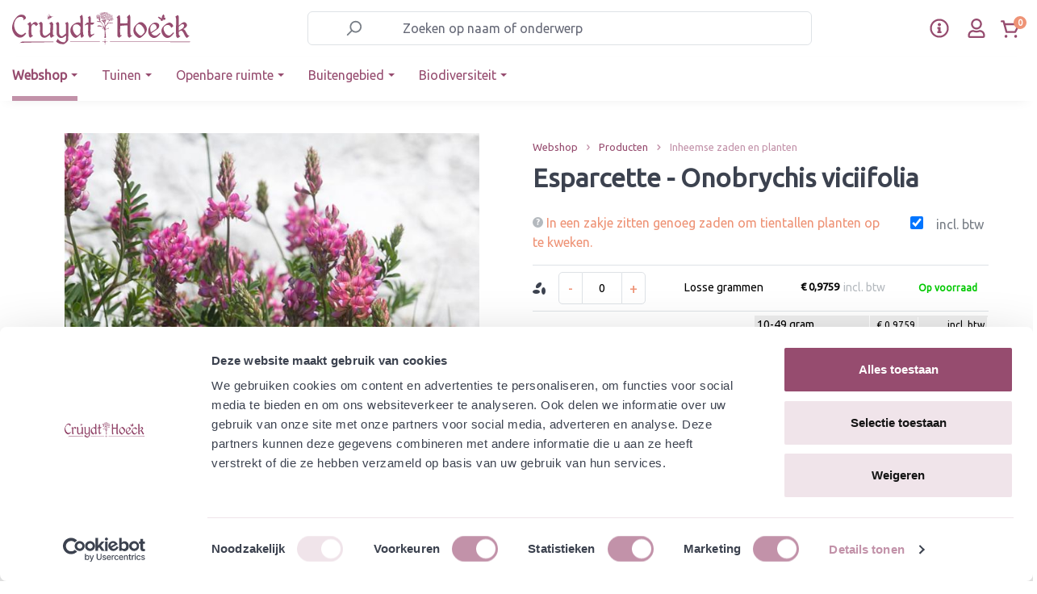

--- FILE ---
content_type: text/html; charset=UTF-8
request_url: https://www.cruydthoeck.nl/esparcette-onobrychis-viciifolia-losse-grammen
body_size: 31926
content:


<!DOCTYPE html>

<html lang="nl-NL"
      itemscope="itemscope"
      itemtype="https://schema.org/WebPage">

    
                            
    <head>
                                      <meta charset="utf-8">
            
                            <meta name="viewport"
                      content="width=device-width, initial-scale=1, shrink-to-fit=no">
            
                <meta name="author"
          content="">

                        <meta name="robots" content="index,follow">
            
    <meta name="revisit-after"
          content="15 days">
    <meta name="keywords"
          content="">
    <meta name="description"
          content="Deze klaverachtige wordt al sinds de zestiende eeuw in Nederland vebouwd. Het is een uitstekend voedergewas met een voorkeur voor kalkrijke grond.De foto&amp;#039;s hieronder zijn gemaakt op de krijtrotsen bij Dover.  Achtergronden: Het is van oudsher een so…">

                <meta property="og:type"
          content="product"/>
    <meta property="og:site_name"
          content="Cruydt-Hoeck"/>
    <meta property="og:url"
          content="https://www.cruydthoeck.nl/esparcette-onobrychis-viciifolia-losse-grammen"/>
    <meta property="og:title"
          content="Esparcette - Onobrychis viciifolia "/>

    <meta property="og:description"
          content="Deze klaverachtige wordt al sinds de zestiende eeuw in Nederland vebouwd. Het is een uitstekend voedergewas met een voorkeur voor kalkrijke grond.De foto&amp;#039;s hieronder zijn gemaakt op de krijtrotsen bij Dover.  Achtergronden: Het is van oudsher een so…"/>
    <meta property="og:image"
          content="https://www.cruydthoeck.nl/media/93/af/40/1644924607/Onobrychis-viciifolia-7322.jpg?ts=1645123620"/>

            <meta property="product:brand"
              content="Cruydt Hoeck"/>
    
                        <meta property="product:price:amount"
          content="0.119"/>
    <meta property="product:price:currency"
          content="EUR"/>
    <meta property="product:product_link"
          content="https://www.cruydthoeck.nl/esparcette-onobrychis-viciifolia-losse-grammen"/>

    <meta name="twitter:card"
          content="product"/>
    <meta name="twitter:site"
          content="Cruydt-Hoeck"/>
    <meta name="twitter:title"
          content="Esparcette - Onobrychis viciifolia : Losse grammen | Losse grammen | 10515-gram"/>
    <meta name="twitter:description"
          content="Deze klaverachtige wordt al sinds de zestiende eeuw in Nederland vebouwd. Het is een uitstekend voedergewas met een voorkeur voor kalkrijke grond.De foto&amp;#039;s hieronder zijn gemaakt op de krijtrotsen bij Dover.  Achtergronden: Het is van oudsher een so…"/>
    <meta name="twitter:image"
          content="https://www.cruydthoeck.nl/media/93/af/40/1644924607/Onobrychis-viciifolia-7322.jpg?ts=1645123620"/>

                            <meta itemprop="copyrightHolder"
                      content="Cruydt-Hoeck">
                <meta itemprop="copyrightYear"
                      content="">
                <meta itemprop="isFamilyFriendly"
                      content="true">
                <meta itemprop="image"
                      content="https://www.cruydthoeck.nl/media/3a/5a/2b/1642689176/b2b-logo.svg?ts=1642689176">
            
                                            <meta name="theme-color"
                      content="#fff">
                            
                                                
      
                    <link rel="shortcut icon"
                  href="https://www.cruydthoeck.nl/media/f1/dc/be/1665413250/Favicon-vlinder-CH-ORANJE.png?ts=1665413250">
        
                            
                <link rel="canonical" href="https://www.cruydthoeck.nl/esparcette-onobrychis-viciifolia" />


                    <title itemprop="name">Esparcette - Onobrychis viciifolia</title>
        
                                                                                        <link rel="stylesheet"
                      href="https://www.cruydthoeck.nl/theme/9f37febde7be84cc1112bcc50d7fc5c3/css/all.css?1760970186">
                                    

            <link rel="stylesheet" href="https://cdnjs.cloudflare.com/ajax/libs/font-awesome/5.15.4/css/all.min.css" crossorigin="anonymous"/>
    
            <link rel="stylesheet" href="https://www.cruydthoeck.nl/bundles/moorlfoundation/storefront/css/animate.css?1758276052">
    
    
            <style>
            :root {
                --moorl-advanced-search-width: 600px;
            }
        </style>
    

                                                                                                                                                                                                                                                                                        

    <link rel="stylesheet" href="https://fonts.googleapis.com/css?family=Ubuntu">

                                <script id="Cookiebot" src="https://consent.cookiebot.com/uc.js" data-cbid="5a862d2f-8f7f-4a04-9017-557fa439acae" data-type="text/javascript"></script>
            
                
    <script>
        window.features = {"V6_5_0_0":true,"v6.5.0.0":true,"V6_6_0_0":true,"v6.6.0.0":true,"V6_7_0_0":false,"v6.7.0.0":false,"ADDRESS_SELECTION_REWORK":false,"address.selection.rework":false,"DISABLE_VUE_COMPAT":false,"disable.vue.compat":false,"ACCESSIBILITY_TWEAKS":false,"accessibility.tweaks":false,"ADMIN_VITE":false,"admin.vite":false,"TELEMETRY_METRICS":false,"telemetry.metrics":false,"PERFORMANCE_TWEAKS":false,"performance.tweaks":false,"CACHE_REWORK":false,"cache.rework":false};
    </script>
        

                
                            <script>
        dataLayer = window.dataLayer || [];
                dataLayer.push({ ecommerce: null });
                dataLayer.push({"pageTitle":"Esparcette - Onobrychis viciifolia : Losse grammen | Losse grammen | 10515-gram","pageSubCategory":"","pageCategoryID":"","pageSubCategoryID":"","pageCountryCode":"nl-NL","pageLanguageCode":"Dutch","pageVersion":1,"pageTestVariation":"1","pageValue":1,"pageAttributes":"1","pageCategory":"Product","productID":"e5f09af61e654c0d8212e1f3931f1698","parentProductID":"fa16d79137424a04a4ee346270d90fbd","productName":"Esparcette - Onobrychis viciifolia : Losse grammen","productPrice":"0.98","productEAN":"","productSku":"10515-gram","productManufacturerNumber":"","productCategory":"Inheemse zaden en planten","productCategoryID":"bddeebe3805b4318b694a030cb7f6b9d","productCurrency":"EUR","visitorLoginState":"Logged Out","visitorType":"NOT LOGGED IN","visitorLifetimeValue":0,"visitorExistingCustomer":"No"});
                        dataLayer.push({"event":"view_item","ecommerce":{"currency":"EUR","value":0.97999999999999998,"items":[{"item_name":"Esparcette - Onobrychis viciifolia : Losse grammen","item_id":"10515-gram","price":0.97999999999999998,"index":0,"item_list_name":"Category","quantity":1,"item_variant":"Losse grammen","item_category":"Inheemse zaden en planten","item_list_id":"bddeebe3805b4318b694a030cb7f6b9d","item_brand":"Cruydt Hoeck"}]}});
                                                                </script>
            
                        
                        <script>(function(w,d,s,l,i){w[l]=w[l]||[];w[l].push({'gtm.start':
                            new Date().getTime(),event:'gtm.js'});var f=d.getElementsByTagName(s)[0],
                        j=d.createElement(s),dl=l!='dataLayer'?'&l='+l:'';j.async=true;j.src=
                        'https://www.googletagmanager.com/gtm.js?id='+i+dl;f.parentNode.insertBefore(j,f);
                    })(window,document,'script','dataLayer','GTM-W2ZJCKH');</script>
                        
                                  
                <script>
            window.dataLayer = window.dataLayer || [];
            function gtag() { dataLayer.push(arguments); }

            (() => {
                const analyticsStorageEnabled = document.cookie.split(';').some((item) => item.trim().includes('dtgsAllowGtmTracking=1'));

                let googleAdsCookieName = 'google-ads-enabled';
                
                const adsEnabled = document.cookie.split(';').some((item) => item.trim().includes(googleAdsCookieName + '=1'));

                // Always set a default consent for consent mode v2
                gtag('consent', 'default', {
                    'ad_user_data': adsEnabled ? 'granted' : 'denied',
                    'ad_storage': adsEnabled ? 'granted' : 'denied',
                    'ad_personalization': adsEnabled ? 'granted' : 'denied',
                    'analytics_storage': analyticsStorageEnabled ? 'granted' : 'denied'
                });
            })();
        </script>
    

              


                            
            <script type="text/javascript"
                                src='https://www.google.com/recaptcha/api.js?render=6LdqGbAeAAAAAHAsGxwlVkwb7jaW2m9-2WI5oSEO'
                defer></script>
        <script>
                                        window.googleReCaptchaV3Active = true;
                    </script>
            
                
        
                                    <script>
                window.activeNavigationId = 'bddeebe3805b4318b694a030cb7f6b9d';
                window.router = {
                    'frontend.cart.offcanvas': '/checkout/offcanvas',
                    'frontend.cookie.offcanvas': '/cookie/offcanvas',
                    'frontend.checkout.finish.page': '/checkout/finish',
                    'frontend.checkout.info': '/widgets/checkout/info',
                    'frontend.menu.offcanvas': '/widgets/menu/offcanvas',
                    'frontend.cms.page': '/widgets/cms',
                    'frontend.cms.navigation.page': '/widgets/cms/navigation',
                    'frontend.account.addressbook': '/widgets/account/address-book',
                    'frontend.country.country-data': '/country/country-state-data',
                    'frontend.app-system.generate-token': '/app-system/Placeholder/generate-token',
                    };
                window.salesChannelId = '2250d026fd484a12ac751009b21fbc8c';
            </script>
        

    <script>
    window.router['frontend.memo.postcode.alert.generate'] = '/widget/memo/postcode/alert/generate';
    window.router['frontend.memo.postcode.debug.log'] = '/widget/memo/postcode/debug/log';
    window.router['frontend.memo.postcode.country-switch'] = '/widget/memo/postcode/country-switch';
    window.router['frontend.memo.postcode.autocomplete.search'] = '/widget/memo/postcode/autocomplete/search';
    window.router['frontend.memo.postcode.autocomplete.details'] = '/widget/memo/postcode/autocomplete/details';
    window.router['frontend.memo.postcode.address.postcode'] = '/widget/memo/postcode/address/details';
</script>

                                <script>
                
                window.breakpoints = {"xs":0,"sm":576,"md":768,"lg":992,"xl":1200,"xxl":1400};
            </script>
        
                                    <script>
                    window.customerLoggedInState = 0;

                    window.wishlistEnabled = 1;
                </script>
                    
                        
                            <script>
                window.themeAssetsPublicPath = 'https://www.cruydthoeck.nl/theme/4477767333784f358ff5d83b205dddec/assets/';
            </script>
        
                        
    <script>
        window.validationMessages = {"required":"De invoer mag niet leeg zijn.","email":"Ongeldig e-mailadres. E-mailadressen moeten het formaat `user@example.com` hebben en een `@` en een `.` bevatten.","confirmation":"De invoer is niet identiek.","minLength":"%field% is te kort."};
    </script>
        
            <link rel="stylesheet" href="https://unpkg.com/swiper/swiper-bundle.min.css">
            
    <script>
                    window.maxiaTaxSwitch = {"pluginEnabled":true,"preselectAccountType":1,"showPopup":0,"popupTestMode":0,"popupProductPagesOnly":0,"isNet":false,"showOverlay":1,"cookieRequired":0,"cookieExpirationDays":30,"updateSettingUrl":"\/maxia-tax-switch","urlParameterName":"net","urlParameterHideModal":1};
                </script>
    
                                                    <script>
                        window.themeJsPublicPath = 'https://www.cruydthoeck.nl/theme/9f37febde7be84cc1112bcc50d7fc5c3/js/';
                    </script>
                                            <script type="text/javascript" src="https://www.cruydthoeck.nl/theme/9f37febde7be84cc1112bcc50d7fc5c3/js/storefront/storefront.js?1760970187" defer></script>
                                            <script type="text/javascript" src="https://www.cruydthoeck.nl/theme/9f37febde7be84cc1112bcc50d7fc5c3/js/cm-cms-block-collection/cm-cms-block-collection.js?1760970187" defer></script>
                                            <script type="text/javascript" src="https://www.cruydthoeck.nl/theme/9f37febde7be84cc1112bcc50d7fc5c3/js/moorl-foundation/moorl-foundation.js?1760970187" defer></script>
                                            <script type="text/javascript" src="https://www.cruydthoeck.nl/theme/9f37febde7be84cc1112bcc50d7fc5c3/js/moorl-customer-accounts/moorl-customer-accounts.js?1760970187" defer></script>
                                            <script type="text/javascript" src="https://www.cruydthoeck.nl/theme/9f37febde7be84cc1112bcc50d7fc5c3/js/dreisc-cms-pro/dreisc-cms-pro.js?1760970187" defer></script>
                                            <script type="text/javascript" src="https://www.cruydthoeck.nl/theme/9f37febde7be84cc1112bcc50d7fc5c3/js/prems-individual-offer6/prems-individual-offer6.js?1760970187" defer></script>
                                            <script type="text/javascript" src="https://www.cruydthoeck.nl/theme/9f37febde7be84cc1112bcc50d7fc5c3/js/acris-tax-c-s/acris-tax-c-s.js?1760970187" defer></script>
                                            <script type="text/javascript" src="https://www.cruydthoeck.nl/theme/9f37febde7be84cc1112bcc50d7fc5c3/js/memo-postcode-plugin/memo-postcode-plugin.js?1760970187" defer></script>
                                            <script type="text/javascript" src="https://www.cruydthoeck.nl/theme/9f37febde7be84cc1112bcc50d7fc5c3/js/moorl-magazine/moorl-magazine.js?1760970187" defer></script>
                                            <script type="text/javascript" src="https://www.cruydthoeck.nl/theme/9f37febde7be84cc1112bcc50d7fc5c3/js/iwelt-automatic-customer-group-assignment/iwelt-automatic-customer-group-assignment.js?1760970187" defer></script>
                                            <script type="text/javascript" src="https://www.cruydthoeck.nl/theme/9f37febde7be84cc1112bcc50d7fc5c3/js/cbax-modul-analytics/cbax-modul-analytics.js?1760970187" defer></script>
                                            <script type="text/javascript" src="https://www.cruydthoeck.nl/theme/9f37febde7be84cc1112bcc50d7fc5c3/js/neti-next-easy-coupon/neti-next-easy-coupon.js?1760970187" defer></script>
                                            <script type="text/javascript" src="https://www.cruydthoeck.nl/theme/9f37febde7be84cc1112bcc50d7fc5c3/js/dtgs-google-tag-manager-sw6/dtgs-google-tag-manager-sw6.js?1760970187" defer></script>
                                            <script type="text/javascript" src="https://www.cruydthoeck.nl/theme/9f37febde7be84cc1112bcc50d7fc5c3/js/maxia-tax-switch6/maxia-tax-switch6.js?1760970187" defer></script>
                                            <script type="text/javascript" src="https://www.cruydthoeck.nl/theme/9f37febde7be84cc1112bcc50d7fc5c3/js/maxia-listing-variants6/maxia-listing-variants6.js?1760970187" defer></script>
                                            <script type="text/javascript" src="https://www.cruydthoeck.nl/theme/9f37febde7be84cc1112bcc50d7fc5c3/js/mountain-it-quick-order-list/mountain-it-quick-order-list.js?1760970187" defer></script>
                                            <script type="text/javascript" src="https://www.cruydthoeck.nl/theme/9f37febde7be84cc1112bcc50d7fc5c3/js/mountain-it-swiper/mountain-it-swiper.js?1760970187" defer></script>
                                            <script type="text/javascript" src="https://www.cruydthoeck.nl/theme/9f37febde7be84cc1112bcc50d7fc5c3/js/doo-finder/doo-finder.js?1760970187" defer></script>
                                                        

    
        
        
        
        
    
        
                            

                                
    <script>
        window.mollie_javascript_use_shopware = '0'
    </script>

            <script type="text/javascript" src="https://www.cruydthoeck.nl/bundles/molliepayments/mollie-payments.js?1758276052" defer></script>
    




                                            
            
            
            <script>window.maxiaListingVariants = {"cmsPageId":"fe20feab45494da3bb59a40fec28500b","ajaxUrl":"\/maxia-variants\/product","popupCloseIcon":"<span class=\"icon icon-x icon-sm\">\n                    <svg xmlns=\"http:\/\/www.w3.org\/2000\/svg\" xmlns:xlink=\"http:\/\/www.w3.org\/1999\/xlink\" width=\"24\" height=\"24\" viewBox=\"0 0 24 24\"><defs><path d=\"m10.5858 12-7.293-7.2929c-.3904-.3905-.3904-1.0237 0-1.4142.3906-.3905 1.0238-.3905 1.4143 0L12 10.5858l7.2929-7.293c.3905-.3904 1.0237-.3904 1.4142 0 .3905.3906.3905 1.0238 0 1.4143L13.4142 12l7.293 7.2929c.3904.3905.3904 1.0237 0 1.4142-.3906.3905-1.0238.3905-1.4143 0L12 13.4142l-7.2929 7.293c-.3905.3904-1.0237.3904-1.4142 0-.3905-.3906-.3905-1.0238 0-1.4143L10.5858 12z\" id=\"icons-default-x\" \/><\/defs><use xlink:href=\"#icons-default-x\" fill=\"#758CA3\" fill-rule=\"evenodd\" \/><\/svg>\n          <\/span>","popupCloseButtonLabel":"maxia-listing-variants.quickbuy.popup-close-button-label","quickBuyDetailLink":true,"detailRedirectUrl":"\/maxia-variants\/redirect"};</script>
        

    <style>
        .maxia-extra-detail-btn{
            display:none;
        }
    </style>
    
            <style>
            .maxia-extra-detail-btn{
                display:none;
            }
            .product-action-q-cruyd-new-layout{
                display:none;
            }
        </style>
    
    </head>

    <body class="is-ctl-product is-act-index">

            
                
    
    
            <div id="page-top" class="skip-to-content bg-primary-subtle text-primary-emphasis overflow-hidden" tabindex="-1">
            <div class="container skip-to-content-container d-flex justify-content-center visually-hidden-focusable">
                                                                                        <a href="#content-main" class="skip-to-content-link d-inline-flex text-decoration-underline m-1 p-2 fw-bold gap-2">
                                Ga naar de hoofdinhoud
                            </a>
                                            
                                                                        <a href="#header-main-search-input" class="skip-to-content-link d-inline-flex text-decoration-underline m-1 p-2 fw-bold gap-2 d-none d-sm-block">
                                Ga naar de zoekopdracht
                            </a>
                                            
                                                                        <a href="#main-navigation-menu" class="skip-to-content-link d-inline-flex text-decoration-underline m-1 p-2 fw-bold gap-2 d-none d-lg-block">
                                Ga naar de hoofdnavigatie
                            </a>
                                                                        </div>
        </div>
        
                        <noscript class="noscript-main">
                
    <div role="alert"
         aria-live="polite"
                  class="alert alert-info alert-has-icon">
                                                                        
                                                                                                                                                                            <span class="icon icon-info" aria-hidden="true">
                                        <svg xmlns="http://www.w3.org/2000/svg" xmlns:xlink="http://www.w3.org/1999/xlink" width="24" height="24" viewBox="0 0 24 24"><defs><path d="M12 7c.5523 0 1 .4477 1 1s-.4477 1-1 1-1-.4477-1-1 .4477-1 1-1zm1 9c0 .5523-.4477 1-1 1s-1-.4477-1-1v-5c0-.5523.4477-1 1-1s1 .4477 1 1v5zm11-4c0 6.6274-5.3726 12-12 12S0 18.6274 0 12 5.3726 0 12 0s12 5.3726 12 12zM12 2C6.4772 2 2 6.4772 2 12s4.4772 10 10 10 10-4.4772 10-10S17.5228 2 12 2z" id="icons-default-info" /></defs><use xlink:href="#icons-default-info" fill="#758CA3" fill-rule="evenodd" /></svg>
                    </span>
    
                                                        
                                    
                    <div class="alert-content-container">
                                                    
                                                            <div class="alert-content">                                                    Om alle functies van onze shop te kunnen gebruiken, adviseren wij u om Javascript in uw browser in te schakelen.
                                                                </div>                

                    
    
                                                                </div>
            </div>
            </noscript>
        
    
    <!-- Google Tag Manager Noscript -->
            <noscript class="noscript-gtm">
            <iframe src="https://www.googletagmanager.com/ns.html?id=GTM-W2ZJCKH"
                    height="0"
                    width="0"
                    style="display:none;visibility:hidden">
            </iframe>
        </noscript>
        <!-- End Google Tag Manager Noscript -->

    <div class="modal fade" id="moorlFoundationModal" tabindex="-1" role="dialog" aria-hidden="true">
        <div class="modal-dialog modal-lg modal-dialog-centered" role="document">
    <div class="modal-content">
        <div class="modal-header">
            <div class="modal-title h4">
                Foundation Modal
            </div>
            <button type="button" class="btn-close" data-bs-dismiss="modal" aria-label="Close"></button>
        </div>

        <div class="modal-body moorl-foundation-modal-body">
            <p>This Modal is powered by moori Foundation</p>
        </div>

        <div class="modal-footer text-end">
                            <button type="button" class="btn btn-light" data-bs-dismiss="modal" aria-label="Close">
                    Terug
                </button>

                                    </div>
    </div>
</div>
    </div>

    <header id="site-header" class="bg-white" data-sticky-header>
                                                        
                                   
            <div id="header-top-outer" class="header-outer-container d-flex align-items-center" data-fixed-navbar="true">
            <div class="container">
                <div class="d-flex align-items-center justify-content-between header-row">
                                            <div class="col-12 col-lg-auto header-logo-col">
                                <div class="header-logo-main text-center">
                      <a class="header-logo-main-link"
               href="/"
               title="Naar de startpagina">
                                    <picture class="header-logo-picture d-block m-auto">
                                                                            
                                                                                    <source srcset="https://www.cruydthoeck.nl/media/2f/53/72/1642689212/b2b-mobile-logo.svg?ts=1642689212"
                                        media="(max-width: 767px)">
                                                    
                                                                                    <img src="https://www.cruydthoeck.nl/media/3a/5a/2b/1642689176/b2b-logo.svg?ts=1642689176"
                                     alt="Naar de startpagina"
                                     class="img-fluid header-logo-main-img">
                                                                        </picture>
                            </a>
        

          </div>
                        </div>
                    
                                            <div class="col-12 order-2 order-lg-1 col-lg-6 header-search-col  d-lg-block">
                            <div class="row">
                                <div class="col">
                                    


        <div class="header-search">
                            <form action="/search"
                      method="get"
                      data-search-widget="true"
                      data-search-widget-options="{&quot;searchWidgetMinChars&quot;:2}"
                      data-url="/suggest?search="
                      class="header-search-form">
                                            <div class="input-group">
                                                            <input type="search"
                                       id="header-main-search-input"
                                       name="search"
                                       class="form-control header-search-input"
                                       autocomplete="off"
                                       autocapitalize="off"
                                       placeholder="Zoeken op naam of onderwerp"
                                       aria-label="Zoeken op naam of onderwerp"
                                       value=""
                                >
                            
                                                            <button type="submit"
                                        class="btn header-search-btn"
                                        aria-label="Zoeken">
                                    <span class="header-search-icon d-flex">
                                                                                                                                                                <span class="icon icon-search">
                                        <svg xmlns="http://www.w3.org/2000/svg" xmlns:xlink="http://www.w3.org/1999/xlink" width="24" height="24" viewBox="0 0 24 24"><defs><path d="M10.0944 16.3199 4.707 21.707c-.3905.3905-1.0237.3905-1.4142 0-.3905-.3905-.3905-1.0237 0-1.4142L8.68 14.9056C7.6271 13.551 7 11.8487 7 10c0-4.4183 3.5817-8 8-8s8 3.5817 8 8-3.5817 8-8 8c-1.8487 0-3.551-.627-4.9056-1.6801zM15 16c3.3137 0 6-2.6863 6-6s-2.6863-6-6-6-6 2.6863-6 6 2.6863 6 6 6z" id="icons-default-search" /></defs><use xlink:href="#icons-default-search" fill="#758CA3" fill-rule="evenodd" /></svg>
                    </span>
    
                                        </span>
                                </button>
                            
                                                            <button class="btn header-close-btn js-search-close-btn d-none"
                                        type="button"
                                        aria-label="De dropdown-zoekopdracht sluiten">
                                    <span class="header-close-icon">
                                                                                                                                                                <span class="icon icon-x">
                                        <svg xmlns="http://www.w3.org/2000/svg" xmlns:xlink="http://www.w3.org/1999/xlink" width="24" height="24" viewBox="0 0 24 24"><defs><path d="m10.5858 12-7.293-7.2929c-.3904-.3905-.3904-1.0237 0-1.4142.3906-.3905 1.0238-.3905 1.4143 0L12 10.5858l7.2929-7.293c.3905-.3904 1.0237-.3904 1.4142 0 .3905.3906.3905 1.0238 0 1.4143L13.4142 12l7.293 7.2929c.3904.3905.3904 1.0237 0 1.4142-.3906.3905-1.0238.3905-1.4143 0L12 13.4142l-7.2929 7.293c-.3905.3904-1.0237.3904-1.4142 0-.3905-.3906-.3905-1.0238 0-1.4143L10.5858 12z" id="icons-default-x" /></defs><use xlink:href="#icons-default-x" fill="#758CA3" fill-rule="evenodd" /></svg>
                    </span>
    
                                        </span>
                                </button>
                                                    </div>
                                    </form>
                    </div>


                                </div>
                            </div>
                        </div>
                    
                                            <div class="col-12 order-1 col-lg-auto header-actions-col">
                            <div class="row g-0 w-100 align-items-center justify-content-between">
                                                                    <div class="col-auto mb-header-toggle-btn">
                                        <div class="menu-button">
                                                                                    <button
                                            class="btn nav-main-toggle-btn header-actions-btn"
                                            type="button"
                                            data-off-canvas-menu="true"
                                            aria-label="Menu"
                                        >
                                                                                                                                                                                                                    <span class="icon icon-stack">
                                        <svg xmlns="http://www.w3.org/2000/svg" xmlns:xlink="http://www.w3.org/1999/xlink" width="24" height="24" viewBox="0 0 24 24"><defs><path d="M3 13c-.5523 0-1-.4477-1-1s.4477-1 1-1h18c.5523 0 1 .4477 1 1s-.4477 1-1 1H3zm0-7c-.5523 0-1-.4477-1-1s.4477-1 1-1h18c.5523 0 1 .4477 1 1s-.4477 1-1 1H3zm0 14c-.5523 0-1-.4477-1-1s.4477-1 1-1h18c.5523 0 1 .4477 1 1s-.4477 1-1 1H3z" id="icons-default-stack" /></defs><use xlink:href="#icons-default-stack" fill="#758CA3" fill-rule="evenodd" /></svg>
                    </span>
    
                                                                                        </button>
                                    
                                        </div>
                                    </div>
                                
                                                                
                                                                    <div class="col mb-header-logo-col">
                                            <div class="header-logo-main text-center">
                      <a class="header-logo-main-link"
               href="/"
               title="Naar de startpagina">
                                    <picture class="header-logo-picture d-block m-auto">
                                                                            
                                                                                    <source srcset="https://www.cruydthoeck.nl/media/2f/53/72/1642689212/b2b-mobile-logo.svg?ts=1642689212"
                                        media="(max-width: 767px)">
                                                    
                                                                                    <img src="https://www.cruydthoeck.nl/media/3a/5a/2b/1642689176/b2b-logo.svg?ts=1642689176"
                                     alt="Naar de startpagina"
                                     class="img-fluid header-logo-main-img">
                                                                        </picture>
                            </a>
        

          </div>
                                    </div>
                                
                                <div class="col-auto">
                                    <div class="row header-actions-row">
                                                                                    <div class="col-auto customer-service-menu-col pe-1">
                                                <div class="customer-service-menu">
                                                        <div class="dropdown">
        <button class="btn customer-service-menu-btn header-actions-btn p-0 d-flex"
                type="button"
                id="customerServiceDropdown"
                data-bs-toggle="dropdown"
                aria-expanded="false"
                aria-label="klantenservice menu"
                title="klantenservice menu">
            <svg xmlns="http://www.w3.org/2000/svg" width="24" height="24" fill="#964c6f" viewBox="0 0 512 512">
                <path d="M256 8C119 8 8 119.1 8 256c0 137 111 248 248 248s248-111 248-248C504 119.1 393 8 256 8zm0 448c-110.5 0-200-89.4-200-200 0-110.5 89.5-200 200-200 110.5 0 200 89.5 200 200 0 110.5-89.4 200-200 200zm0-338c23.2 0 42 18.8 42 42s-18.8 42-42 42-42-18.8-42-42 18.8-42 42-42zm56 254c0 6.6-5.4 12-12 12h-88c-6.6 0-12-5.4-12-12v-24c0-6.6 5.4-12 12-12h12v-64h-12c-6.6 0-12-5.4-12-12v-24c0-6.6 5.4-12 12-12h64c6.6 0 12 5.4 12 12v100h12c6.6 0 12 5.4 12 12v24z"/>
            </svg>
        </button>
                <ul class="dropdown-menu dropdown-menu-end" aria-labelledby="customerServiceDropdown">
                            <li>
                    <a class="dropdown-item"
                       href="https://www.cruydthoeck.nl/klantenservice/"
                       target="_self">
                        Klantenservice
                    </a>
                </li>
                            <li>
                    <a class="dropdown-item"
                       href="https://www.cruydthoeck.nl/media/f8/87/20/1662403063/leveringsvoorwaarden-cruydt-hoeck-bv-en-de-heliant-mei-2022%20(1).pdf"
                       target="_blank">
                        Algemene voorwaarden
                    </a>
                </li>
                            <li>
                    <a class="dropdown-item"
                       href="https://www.cruydthoeck.nl/media/49/9a/ec/1695989405/Disclaimer voor website september 2023.pdf"
                       target="_blank">
                        Disclaimer
                    </a>
                </li>
                    </ul>

    </div>

                                                </div>
                                            </div>
                                        
                                                                                    <div class="col-auto p-0 px-2 px-md-3">
                                                <div class="account-menu h-100 d-flex align-items-center">
                                                        <div class="dropdown">
            <button class="btn account-menu-btn header-actions-btn"
            type="button"
            id="accountWidget"
            data-offcanvas-account-menu="true"
            data-bs-toggle="dropdown"
            aria-haspopup="true"
            aria-expanded="false"
            aria-label="Jouw account"
            title="Jouw account">
        <svg xmlns="http://www.w3.org/2000/svg" width="22px" height="22px" viewBox="0 0 448 512" fill="#964c6f">
            <path d="M313.6 304c-28.7 0-42.5 16-89.6 16-47.1 0-60.8-16-89.6-16C60.2 304 0 364.2 0 438.4V464c0 26.5 21.5 48 48 48h352c26.5 0 48-21.5 48-48v-25.6c0-74.2-60.2-134.4-134.4-134.4zM400 464H48v-25.6c0-47.6 38.8-86.4 86.4-86.4 14.6 0 38.3 16 89.6 16 51.7 0 74.9-16 89.6-16 47.6 0 86.4 38.8 86.4 86.4V464zM224 288c79.5 0 144-64.5 144-144S303.5 0 224 0 80 64.5 80 144s64.5 144 144 144zm0-240c52.9 0 96 43.1 96 96s-43.1 96-96 96-96-43.1-96-96 43.1-96 96-96z"/></svg>
    </button>

                    <div class="dropdown-menu dropdown-menu-end account-menu-dropdown js-account-menu-dropdown"
                 aria-labelledby="accountWidget">
                

        
            <div class="offcanvas-header">
                            <button class="btn btn-light offcanvas-close js-offcanvas-close">
                                                                                                                                                <span class="icon icon-x icon-sm">
                                        <svg xmlns="http://www.w3.org/2000/svg" xmlns:xlink="http://www.w3.org/1999/xlink" width="16" height="16" viewBox="0 0 16 16"><defs><path id="icons-solid-x" d="m8 6.5858 3.2929-3.293c.3905-.3904 1.0237-.3904 1.4142 0 .3905.3906.3905 1.0238 0 1.4143L9.4142 8l3.293 3.2929c.3904.3905.3904 1.0237 0 1.4142-.3906.3905-1.0238.3905-1.4143 0L8 9.4142l-3.2929 3.293c-.3905.3904-1.0237.3904-1.4142 0-.3905-.3906-.3905-1.0238 0-1.4143L6.5858 8l-3.293-3.2929c-.3904-.3905-.3904-1.0237 0-1.4142.3906-.3905 1.0238-.3905 1.4143 0L8 6.5858z" /></defs><use xlink:href="#icons-solid-x" fill="#758CA3" fill-rule="evenodd" /></svg>
                    </span>
    
    

                                            Mijn rekening
                                    </button>
                    </div>
    
            <div class="offcanvas-body">
                <div class="account-menu">
                                    <div class="dropdown-header account-menu-header">
                    Jouw account
                </div>
                    
                                    <div class="account-menu-login">
                                            <a href="/account/login"
                           title="Inloggen"
                           class="btn btn-primary account-menu-login-button">
                            Inloggen
                        </a>
                    
                                            <div class="account-menu-register">
                            of
                            <a href="/account/login"
                               title="Registreren">
                                registreren
                            </a>
                        </div>
                                    </div>
                    
                    <div class="account-menu-links">
                    <div class="header-account-menu">
        <div class="card account-menu-inner">
                                        
                                                <nav class="list-group list-group-flush account-aside-list-group">
                            
                                                                    <a href="/account"
                                   title="Overzicht"
                                   class="list-group-item list-group-item-action account-aside-item"
                                   >
                                    Overzicht
                                </a>
                            
                                                                        <a href="/account/profile"
                                   title="Jouw profiel"
                                   class="list-group-item list-group-item-action account-aside-item"
                                   >
                                    Jouw profiel
                                </a>
                            
    
    
                                                            <a href="/account/address"
                                   title="Adressen"
                                   class="list-group-item list-group-item-action account-aside-item"
                                   >
                                    Adressen
                                </a>
                            
                                                                                                                        <a href="/account/payment"
                                   title="Betaalwijzen"
                                   class="list-group-item list-group-item-action account-aside-item"
                                   >
                                    Betaalwijzen
                                </a>
                                                            
                                                                <a href="/account/order"
                                   title="Bestellingen"
                                   class="list-group-item list-group-item-action account-aside-item"
                                   >
                                    Bestellingen
                                </a>
                            
                                        

                        <a
                href="/EasyCoupon/list"
                title="Mijn tegoedbonnen"
                class="list-group-item list-group-item-action account-aside-item"
            >
                Mijn tegoedbonnen
            </a>
            


    


            <a href="/wishlist"
           title="Uw verlanglijstje"
           class="list-group-item list-group-item-action account-aside-item">
            Uw verlanglijstje
        </a>

                <div class="d-none" aria-hidden="true">
                
    
    
    
    <span class="badge bg-primary header-wishlist-badge"
          id="wishlist-basket"
          data-wishlist-storage="true"
          data-wishlist-storage-options="{&quot;listPath&quot;:&quot;\/wishlist\/list&quot;,&quot;mergePath&quot;:&quot;\/wishlist\/merge&quot;,&quot;pageletPath&quot;:&quot;\/wishlist\/merge\/pagelet&quot;}"
          data-wishlist-widget="true"
          data-wishlist-widget-options="{&quot;showCounter&quot;:false}"
    ></span>
        </div>
                        </nav>
                            
                                                </div>
    </div>
            </div>
            </div>
        </div>
                </div>
            </div>
                                                </div>
                                            </div>
                                        
                                                                                    <div class="col-auto d-flex align-items-center ps-0">
                                                <div
                                                        class="header-cart"
                                                        data-off-canvas-cart="true"
                                                >
                                                    <a class="btn header-cart-btn header-actions-btn"
                                                       href="/checkout/cart"
                                                       data-cart-widget="true"
                                                       title="Winkelmandje"
                                                       aria-label="Winkelmandje">
                                                            <div class="header-cart" >
        <span class="header-cart-icon d-flex align-items-center">
            <span class="icon">
                <svg width="20" height="18" viewBox="0 0 20 18" xmlns="http://www.w3.org/2000/svg">
    <path d="M17 16.5a1.5 1.5 0 1 1-3 0 1.5 1.5 0 0 1 3 0zm-10 0a1.5 1.5 0 1 1-3 0 1.5 1.5 0 0 1 3 0zm7.382-5.5H6.764L5.127 5h12.255l-3 6zm4.701-7.052A1.986 1.986 0 0 0 17.382 3h-12.8L3.965.737A1 1 0 0 0 3 0H1a1 1 0 1 0 0 2h1.236l2.799 10.263A1 1 0 0 0 6 13h9c.379 0 .725-.214.895-.553l3.276-6.553a1.988 1.988 0 0 0-.088-1.946z" fill="#964C6F" fill-rule="nonzero"/>
</svg>

            </span>
        </span>
    </div>

    <span class="header-cart-count">
        0
    </span>
                                                    </a>
                                                </div>
                                            </div>
                                                                            </div>
                                </div>


                            </div>
                            <div class="ch-search-collapse collapse" id="searchCollapse1">
                                <div class="header-search">
                                    <form action="/search"
                                          method="get"
                                          data-search-widget="true"
                                          data-search-widget-options="{&quot;searchWidgetMinChars&quot;:2}"
                                          data-url="/suggest?search="
                                          class="header-search-form">
                                                                                    <div class="input-group">
                                                                                                    <input type="search"
                                                           id="header-main-search-input"
                                                           name="search"
                                                           class="form-control header-search-input"
                                                           autocomplete="off"
                                                           autocapitalize="off"
                                                           placeholder="Zoeken op naam of onderwerp"
                                                           aria-label="Zoeken op naam of onderwerp"
                                                           value=""
                                                    >
                                                
                                                                                                    <button type="submit"
                                                            class="btn header-search-btn"
                                                            aria-label="Zoeken">
                                                        <span class="header-search-icon">
                                                                                                                                                                                    <span class="icon icon-search">
                                        <svg xmlns="http://www.w3.org/2000/svg" xmlns:xlink="http://www.w3.org/1999/xlink" width="24" height="24" viewBox="0 0 24 24"><use xlink:href="#icons-default-search" fill="#758CA3" fill-rule="evenodd" /></svg>
                    </span>
    
                                                            </span>
                                                    </button>
                                                
                                                                                                    <button class="btn header-close-btn js-search-close-btn d-none"
                                                            type="button"
                                                            aria-label="De dropdown-zoekopdracht sluiten">
                                                        <span class="header-close-icon">
                                                                                                                                                                                    <span class="icon icon-x">
                                        <svg xmlns="http://www.w3.org/2000/svg" xmlns:xlink="http://www.w3.org/1999/xlink" width="24" height="24" viewBox="0 0 24 24"><use xlink:href="#icons-default-x" fill="#758CA3" fill-rule="evenodd" /></svg>
                    </span>
    
                                                            </span>
                                                    </button>
                                                                                            </div>
                                                                            </form>
                                </div>
                            </div>
                        </div>
                                    </div>
            </div>
        </div>
                        
                        
    <div class="main-navigation"
         id="mainNavigation"
         data-flyout-menu="true">
                    <div class="container">
                                    <nav class="nav main-navigation-menu"
                        id="main-navigation-menu"
                        aria-label="Hoofdnavigatie"
                        itemscope="itemscope"
                        itemtype="https://schema.org/SiteNavigationElement">
                        
                                                                                    <a class="nav-link main-navigation-link nav-item-3bd837e8116044bdbedcb1e16f84f915  home-link"
                                    href="/"
                                    itemprop="url"
                                    title="Home">
                                    <div class="main-navigation-link-text">
                                        <span itemprop="name">Home</span>
                                    </div>
                                </a>
                                                    
                                                    
                                                                                            
                                            <div class="nav-link main-navigation-link active"
                                    data-flyout-menu-trigger="3d05c96cfafc40e0af1953a91b9c20f0"
                             title="Webshop">
            <div class="main-navigation-link-text">
                <span itemprop="name">Webshop</span>
                <span class="icon">
                    <svg width="8" height="4" viewBox="0 0 8 4" xmlns="http://www.w3.org/2000/svg">
    <path d="m4 4 4-4H0z" fill="#3C424F" fill-rule="evenodd"/>
</svg>

                </span>
            </div>
        </div>
                                                                                                
                                            <div class="nav-link main-navigation-link"
                                    data-flyout-menu-trigger="d6b948d487f54e9ea48be243f397dfcc"
                             title="Tuinen">
            <div class="main-navigation-link-text">
                <span itemprop="name">Tuinen</span>
                <span class="icon">
                    <svg width="8" height="4" viewBox="0 0 8 4" xmlns="http://www.w3.org/2000/svg">
    <path d="m4 4 4-4H0z" fill="#3C424F" fill-rule="evenodd"/>
</svg>

                </span>
            </div>
        </div>
                                                                                                
                                            <div class="nav-link main-navigation-link"
                                    data-flyout-menu-trigger="27925371923646999d917f5a23148c27"
                             title="Openbare ruimte">
            <div class="main-navigation-link-text">
                <span itemprop="name">Openbare ruimte</span>
                <span class="icon">
                    <svg width="8" height="4" viewBox="0 0 8 4" xmlns="http://www.w3.org/2000/svg">
    <path d="m4 4 4-4H0z" fill="#3C424F" fill-rule="evenodd"/>
</svg>

                </span>
            </div>
        </div>
                                                                                                
                                            <div class="nav-link main-navigation-link"
                                    data-flyout-menu-trigger="7bb6dbe02e474bfcb9130025de6d7079"
                             title="Buitengebied">
            <div class="main-navigation-link-text">
                <span itemprop="name">Buitengebied</span>
                <span class="icon">
                    <svg width="8" height="4" viewBox="0 0 8 4" xmlns="http://www.w3.org/2000/svg">
    <path d="m4 4 4-4H0z" fill="#3C424F" fill-rule="evenodd"/>
</svg>

                </span>
            </div>
        </div>
                                                                                                
                                            <div class="nav-link main-navigation-link"
                                    data-flyout-menu-trigger="3a006988f69d476ba915a9550e97dfa7"
                             title="Biodiversiteit">
            <div class="main-navigation-link-text">
                <span itemprop="name">Biodiversiteit</span>
                <span class="icon">
                    <svg width="8" height="4" viewBox="0 0 8 4" xmlns="http://www.w3.org/2000/svg">
    <path d="m4 4 4-4H0z" fill="#3C424F" fill-rule="evenodd"/>
</svg>

                </span>
            </div>
        </div>
                                                                            </nav>
                
                                                                                                                                                                                                        
                        <div class="navigation-flyouts">
                                                                                                                        <div class="navigation-flyout navigation-flyout-full"
                                     data-flyout-menu-id="3d05c96cfafc40e0af1953a91b9c20f0">
                                    <div class="navigation-flyout-outer-container">
                                        <div class="container">
                                            <div class="navigation-flyout-inner-box">
                                                                                                            
            <div class="row navigation-flyout-bar">
            
                            <div class="col-auto">
                    <div class="navigation-flyout-close js-close-flyout-menu">
                                                                                                                                                                                                            <span class="icon icon-x">
                                        <svg xmlns="http://www.w3.org/2000/svg" xmlns:xlink="http://www.w3.org/1999/xlink" width="24" height="24" viewBox="0 0 24 24"><use xlink:href="#icons-default-x" fill="#758CA3" fill-rule="evenodd" /></svg>
                    </span>
    
                                                                            </div>
                </div>
                    </div>
    
            <div class="row navigation-flyout-content">
                            <div class="col">
                    <div class="navigation-flyout-categories">
                                                        
                    
    
    <div class="row navigation-flyout-categories is-level-0">
                                            
                            <div class="col-3 navigation-flyout-col">
                                                                        <div class="nav-item nav-link navigation-flyout-link is-level-0"
                                 title="Producten">
                                <span itemprop="name">Producten</span>
                            </div>
                                            
                                                                            
        
    
    <div class="navigation-flyout-categories is-level-1">
                                            
                            <div class="navigation-flyout-col">
                                                                        <a class="nav-item nav-link navigation-flyout-link is-level-1"
                               href="https://www.cruydthoeck.nl/producten/bloemenweidemengsels/"
                               itemprop="url"
                                                              title="Bloemenweidemengsels">
                                <span itemprop="name">Bloemenweidemengsels</span>
                            </a>
                                            
                                                                            
        
    
    <div class="navigation-flyout-categories is-level-2">
            </div>
                                                            </div>
                                                        
                            <div class="navigation-flyout-col">
                                                                        <a class="nav-item nav-link navigation-flyout-link is-level-1"
                               href="https://www.cruydthoeck.nl/webshop/producten/inheemse-bloemen-en-planten/"
                               itemprop="url"
                                                              title="Inheemse bloemen en planten">
                                <span itemprop="name">Inheemse bloemen en planten</span>
                            </a>
                                            
                                                                            
        
    
    <div class="navigation-flyout-categories is-level-2">
            </div>
                                                            </div>
                                                        
                            <div class="navigation-flyout-col">
                                                                        <a class="nav-item nav-link navigation-flyout-link is-level-1"
                               href="https://www.cruydthoeck.nl/plantpakketten"
                               itemprop="url"
                                                              title="Plantpakketten">
                                <span itemprop="name">Plantpakketten</span>
                            </a>
                                            
                                                                            
        
    
    <div class="navigation-flyout-categories is-level-2">
            </div>
                                                            </div>
                                                        
                            <div class="navigation-flyout-col">
                                                                        <a class="nav-item nav-link navigation-flyout-link is-level-1"
                               href="https://www.cruydthoeck.nl/streektuinen"
                               itemprop="url"
                                                              title="Streektuinmengsels">
                                <span itemprop="name">Streektuinmengsels</span>
                            </a>
                                            
                                                                            
        
    
    <div class="navigation-flyout-categories is-level-2">
            </div>
                                                            </div>
                                                        
                            <div class="navigation-flyout-col">
                                                                        <a class="nav-item nav-link navigation-flyout-link is-level-1"
                               href="https://www.cruydthoeck.nl/webshop/producten/inheemse-bomen-en-struiken/"
                               itemprop="url"
                                                              title="Inheemse bomen en struiken">
                                <span itemprop="name">Inheemse bomen en struiken</span>
                            </a>
                                            
                                                                            
        
    
    <div class="navigation-flyout-categories is-level-2">
            </div>
                                                            </div>
                                                        
                            <div class="navigation-flyout-col">
                                                                        <a class="nav-item nav-link navigation-flyout-link is-level-1"
                               href="https://www.cruydthoeck.nl/webshop/producten/zadenpakketten/"
                               itemprop="url"
                                                              title="Zadenpakketten">
                                <span itemprop="name">Zadenpakketten</span>
                            </a>
                                            
                                                                            
        
    
    <div class="navigation-flyout-categories is-level-2">
            </div>
                                                            </div>
                                                        
                            <div class="navigation-flyout-col">
                                                                        <a class="nav-item nav-link navigation-flyout-link is-level-1"
                               href="https://www.cruydthoeck.nl/webshop/producten/boeken-en-overige-producten/"
                               itemprop="url"
                                                              title="Boeken en overige producten">
                                <span itemprop="name">Boeken en overige producten</span>
                            </a>
                                            
                                                                            
        
    
    <div class="navigation-flyout-categories is-level-2">
            </div>
                                                            </div>
                                                        
                            <div class="navigation-flyout-col">
                                                                        <a class="nav-item nav-link navigation-flyout-link is-level-1"
                               href="https://www.cruydthoeck.nl/webshop/producten/wilde-grassenmengsels/"
                               itemprop="url"
                                                              title="Wilde grassenmengsels">
                                <span itemprop="name">Wilde grassenmengsels</span>
                            </a>
                                            
                                                                            
        
    
    <div class="navigation-flyout-categories is-level-2">
            </div>
                                                            </div>
                                                        
                            <div class="navigation-flyout-col">
                                                                        <a class="nav-item nav-link navigation-flyout-link is-level-1"
                               href="https://www.cruydthoeck.nl/webshop/producten/inheemse-wilde-grassen/"
                               itemprop="url"
                                                              title="Inheemse wilde grassen">
                                <span itemprop="name">Inheemse wilde grassen</span>
                            </a>
                                            
                                                                            
        
    
    <div class="navigation-flyout-categories is-level-2">
            </div>
                                                            </div>
                                                        
                            <div class="navigation-flyout-col">
                                                                        <a class="nav-item nav-link navigation-flyout-link is-level-1"
                               href="https://www.cruydthoeck.nl/webshop/wat-zoek-je/alle-bloemen-en-planten/"
                               itemprop="url"
                                                              title="Alle bloemen en planten">
                                <span itemprop="name">Alle bloemen en planten</span>
                            </a>
                                            
                                                                            
        
    
    <div class="navigation-flyout-categories is-level-2">
            </div>
                                                            </div>
                                                        
                            <div class="navigation-flyout-col">
                                                                        <a class="nav-item nav-link navigation-flyout-link is-level-1"
                               href="https://www.cruydthoeck.nl/webshop/producten/uitdeelzakjes/"
                               itemprop="url"
                                                              title="Uitdeelzakjes">
                                <span itemprop="name">Uitdeelzakjes</span>
                            </a>
                                            
                                                                            
        
    
    <div class="navigation-flyout-categories is-level-2">
            </div>
                                                            </div>
                                                        
                            <div class="navigation-flyout-col">
                                                                        <a class="nav-item nav-link navigation-flyout-link is-level-1"
                               href="https://www.cruydthoeck.nl/webshop/producten/snelbestellijst/"
                               itemprop="url"
                                                              title="Snelbestellijst">
                                <span itemprop="name">Snelbestellijst</span>
                            </a>
                                            
                                                                            
        
    
    <div class="navigation-flyout-categories is-level-2">
            </div>
                                                            </div>
                        </div>
                                                            </div>
                                                        
                            <div class="col-3 navigation-flyout-col">
                                                                        <div class="nav-item nav-link navigation-flyout-link is-level-0"
                                 title="De locatie">
                                <span itemprop="name">De locatie</span>
                            </div>
                                            
                                                                            
        
    
    <div class="navigation-flyout-categories is-level-1">
                                            
                            <div class="navigation-flyout-col">
                                                                        <a class="nav-item nav-link navigation-flyout-link is-level-1"
                               href="https://www.cruydthoeck.nl/webshop/de-locatie/vochtige-grond-in-de-zon/"
                               itemprop="url"
                                                              title="Vochtige grond in de zon">
                                <span itemprop="name">Vochtige grond in de zon</span>
                            </a>
                                            
                                                                            
        
    
    <div class="navigation-flyout-categories is-level-2">
            </div>
                                                            </div>
                                                        
                            <div class="navigation-flyout-col">
                                                                        <a class="nav-item nav-link navigation-flyout-link is-level-1"
                               href="https://www.cruydthoeck.nl/webshop/de-locatie/droge-grond-in-de-zon/"
                               itemprop="url"
                                                              title="Droge grond in de zon">
                                <span itemprop="name">Droge grond in de zon</span>
                            </a>
                                            
                                                                            
        
    
    <div class="navigation-flyout-categories is-level-2">
            </div>
                                                            </div>
                                                        
                            <div class="navigation-flyout-col">
                                                                        <a class="nav-item nav-link navigation-flyout-link is-level-1"
                               href="https://www.cruydthoeck.nl/webshop/de-locatie/natte-grond-in-de-zon/"
                               itemprop="url"
                                                              title="Natte grond in de zon">
                                <span itemprop="name">Natte grond in de zon</span>
                            </a>
                                            
                                                                            
        
    
    <div class="navigation-flyout-categories is-level-2">
            </div>
                                                            </div>
                                                        
                            <div class="navigation-flyout-col">
                                                                        <a class="nav-item nav-link navigation-flyout-link is-level-1"
                               href="https://www.cruydthoeck.nl/webshop/de-locatie/halfschaduw-en-schaduw/"
                               itemprop="url"
                                                              title="Halfschaduw en schaduw">
                                <span itemprop="name">Halfschaduw en schaduw</span>
                            </a>
                                            
                                                                            
        
    
    <div class="navigation-flyout-categories is-level-2">
            </div>
                                                            </div>
                                                        
                            <div class="navigation-flyout-col">
                                                                        <a class="nav-item nav-link navigation-flyout-link is-level-1"
                               href="https://www.cruydthoeck.nl/webshop/de-locatie/moeras-oever-en-vijver/"
                               itemprop="url"
                                                              title="Moeras, oever en vijver">
                                <span itemprop="name">Moeras, oever en vijver</span>
                            </a>
                                            
                                                                            
        
    
    <div class="navigation-flyout-categories is-level-2">
            </div>
                                                            </div>
                        </div>
                                                            </div>
                                                        
                            <div class="col-3 navigation-flyout-col">
                                                                        <div class="nav-item nav-link navigation-flyout-link is-level-0"
                                 title="Toepassingen">
                                <span itemprop="name">Toepassingen</span>
                            </div>
                                            
                                                                            
        
    
    <div class="navigation-flyout-categories is-level-1">
                                            
                            <div class="navigation-flyout-col">
                                                                        <a class="nav-item nav-link navigation-flyout-link is-level-1"
                               href="https://www.cruydthoeck.nl/webshop/toepassingen/bloemrijk-grasland/"
                               itemprop="url"
                                                              title="Bloemrijk grasland">
                                <span itemprop="name">Bloemrijk grasland</span>
                            </a>
                                            
                                                                            
        
    
    <div class="navigation-flyout-categories is-level-2">
            </div>
                                                            </div>
                                                        
                            <div class="navigation-flyout-col">
                                                                        <a class="nav-item nav-link navigation-flyout-link is-level-1"
                               href="https://www.cruydthoeck.nl/webshop/toepassingen/akkermengsels/"
                               itemprop="url"
                                                              title="Akkermengsels">
                                <span itemprop="name">Akkermengsels</span>
                            </a>
                                            
                                                                            
        
    
    <div class="navigation-flyout-categories is-level-2">
            </div>
                                                            </div>
                                                        
                            <div class="navigation-flyout-col">
                                                                        <a class="nav-item nav-link navigation-flyout-link is-level-1"
                               href="https://www.cruydthoeck.nl/webshop/toepassingen/wilde-planten-voor-in-de-tuin/"
                               itemprop="url"
                                                              title="Wilde planten voor in de tuin">
                                <span itemprop="name">Wilde planten voor in de tuin</span>
                            </a>
                                            
                                                                            
        
    
    <div class="navigation-flyout-categories is-level-2">
            </div>
                                                            </div>
                                                        
                            <div class="navigation-flyout-col">
                                                                        <a class="nav-item nav-link navigation-flyout-link is-level-1"
                               href="https://www.cruydthoeck.nl/webshop/toepassingen/voor-een-groendak/"
                               itemprop="url"
                                                              title="Voor een groendak">
                                <span itemprop="name">Voor een groendak</span>
                            </a>
                                            
                                                                            
        
    
    <div class="navigation-flyout-categories is-level-2">
            </div>
                                                            </div>
                                                        
                            <div class="navigation-flyout-col">
                                                                        <a class="nav-item nav-link navigation-flyout-link is-level-1"
                               href="https://www.cruydthoeck.nl/webshop/toepassingen/voor-de-boomgaard/"
                               itemprop="url"
                                                              title="Voor de boomgaard">
                                <span itemprop="name">Voor de boomgaard</span>
                            </a>
                                            
                                                                            
        
    
    <div class="navigation-flyout-categories is-level-2">
            </div>
                                                            </div>
                                                        
                            <div class="navigation-flyout-col">
                                                                        <a class="nav-item nav-link navigation-flyout-link is-level-1"
                               href="https://www.cruydthoeck.nl/webshop/toepassingen/meer-biodiversiteit-in-de-openbare-ruimte/"
                               itemprop="url"
                                                              title="Meer biodiversiteit in de openbare ruimte">
                                <span itemprop="name">Meer biodiversiteit in de openbare ruimte</span>
                            </a>
                                            
                                                                            
        
    
    <div class="navigation-flyout-categories is-level-2">
            </div>
                                                            </div>
                                                        
                            <div class="navigation-flyout-col">
                                                                        <a class="nav-item nav-link navigation-flyout-link is-level-1"
                               href="https://www.cruydthoeck.nl/webshop/toepassingen/tijdelijke-natuur/"
                               itemprop="url"
                                                              title="Tijdelijke natuur">
                                <span itemprop="name">Tijdelijke natuur</span>
                            </a>
                                            
                                                                            
        
    
    <div class="navigation-flyout-categories is-level-2">
            </div>
                                                            </div>
                                                        
                            <div class="navigation-flyout-col">
                                                                        <a class="nav-item nav-link navigation-flyout-link is-level-1"
                               href="https://www.cruydthoeck.nl/webshop/toepassingen/eikenprocessierups-bestrijding/"
                               itemprop="url"
                                                              title="Eikenprocessierups bestrijding">
                                <span itemprop="name">Eikenprocessierups bestrijding</span>
                            </a>
                                            
                                                                            
        
    
    <div class="navigation-flyout-categories is-level-2">
            </div>
                                                            </div>
                                                        
                            <div class="navigation-flyout-col">
                                                                        <a class="nav-item nav-link navigation-flyout-link is-level-1"
                               href="https://www.cruydthoeck.nl/webshop/toepassingen/onderbegroeiing/"
                               itemprop="url"
                                                              title="Onderbegroeiing">
                                <span itemprop="name">Onderbegroeiing</span>
                            </a>
                                            
                                                                            
        
    
    <div class="navigation-flyout-categories is-level-2">
            </div>
                                                            </div>
                        </div>
                                                            </div>
                                                        
                            <div class="col-3 navigation-flyout-col">
                                                                        <div class="nav-item nav-link navigation-flyout-link is-level-0"
                                 title="Speciale selecties">
                                <span itemprop="name">Speciale selecties</span>
                            </div>
                                            
                                                                            
        
    
    <div class="navigation-flyout-categories is-level-1">
                                            
                            <div class="navigation-flyout-col">
                                                                        <a class="nav-item nav-link navigation-flyout-link is-level-1"
                               href="https://www.cruydthoeck.nl/webshop/speciale-selecties/planten-voor-bijen-en-vlinders/"
                               itemprop="url"
                                                              title="Planten voor bijen en vlinders">
                                <span itemprop="name">Planten voor bijen en vlinders</span>
                            </a>
                                            
                                                                            
        
    
    <div class="navigation-flyout-categories is-level-2">
            </div>
                                                            </div>
                                                        
                            <div class="navigation-flyout-col">
                                                                        <a class="nav-item nav-link navigation-flyout-link is-level-1"
                               href="https://www.cruydthoeck.nl/webshop/speciale-selecties/eetbare-planten/"
                               itemprop="url"
                                                              title="Eetbare planten">
                                <span itemprop="name">Eetbare planten</span>
                            </a>
                                            
                                                                            
        
    
    <div class="navigation-flyout-categories is-level-2">
            </div>
                                                            </div>
                                                        
                            <div class="navigation-flyout-col">
                                                                        <a class="nav-item nav-link navigation-flyout-link is-level-1"
                               href="https://www.cruydthoeck.nl/webshop/speciale-selecties/medicinale-planten/"
                               itemprop="url"
                                                              title="Medicinale planten">
                                <span itemprop="name">Medicinale planten</span>
                            </a>
                                            
                                                                            
        
    
    <div class="navigation-flyout-categories is-level-2">
            </div>
                                                            </div>
                                                        
                            <div class="navigation-flyout-col">
                                                                        <a class="nav-item nav-link navigation-flyout-link is-level-1"
                               href="https://www.cruydthoeck.nl/webshop/speciale-selecties/oude-granen/"
                               itemprop="url"
                                                              title="Oude granen">
                                <span itemprop="name">Oude granen</span>
                            </a>
                                            
                                                                            
        
    
    <div class="navigation-flyout-categories is-level-2">
            </div>
                                                            </div>
                                                        
                            <div class="navigation-flyout-col">
                                                                        <a class="nav-item nav-link navigation-flyout-link is-level-1"
                               href="https://www.cruydthoeck.nl/webshop/speciale-selecties/historische-akkers/"
                               itemprop="url"
                                                              title="Historische akkers">
                                <span itemprop="name">Historische akkers</span>
                            </a>
                                            
                                                                            
        
    
    <div class="navigation-flyout-categories is-level-2">
            </div>
                                                            </div>
                                                        
                            <div class="navigation-flyout-col">
                                                                        <a class="nav-item nav-link navigation-flyout-link is-level-1"
                               href="https://www.cruydthoeck.nl/webshop/speciale-selecties/planten-als-vogelvoer/"
                               itemprop="url"
                                                              title="Planten als vogelvoer">
                                <span itemprop="name">Planten als vogelvoer</span>
                            </a>
                                            
                                                                            
        
    
    <div class="navigation-flyout-categories is-level-2">
            </div>
                                                            </div>
                                                        
                            <div class="navigation-flyout-col">
                                                                        <a class="nav-item nav-link navigation-flyout-link is-level-1"
                               href="https://www.cruydthoeck.nl/webshop/speciale-selecties/verfplanten/"
                               itemprop="url"
                                                              title="Verfplanten">
                                <span itemprop="name">Verfplanten</span>
                            </a>
                                            
                                                                            
        
    
    <div class="navigation-flyout-categories is-level-2">
            </div>
                                                            </div>
                                                        
                            <div class="navigation-flyout-col">
                                                                        <a class="nav-item nav-link navigation-flyout-link is-level-1"
                               href="https://www.cruydthoeck.nl/webshop/speciale-selecties/bijzondere-soorten-voor-liefhebbers/"
                               itemprop="url"
                                                              title="Bijzondere soorten voor liefhebbers">
                                <span itemprop="name">Bijzondere soorten voor liefhebbers</span>
                            </a>
                                            
                                                                            
        
    
    <div class="navigation-flyout-categories is-level-2">
            </div>
                                                            </div>
                                                        
                            <div class="navigation-flyout-col">
                                                                        <a class="nav-item nav-link navigation-flyout-link is-level-1"
                               href="https://www.cruydthoeck.nl/webshop/speciale-selecties/vroege-bloeiers/"
                               itemprop="url"
                                                              title="Vroege bloeiers">
                                <span itemprop="name">Vroege bloeiers</span>
                            </a>
                                            
                                                                            
        
    
    <div class="navigation-flyout-categories is-level-2">
            </div>
                                                            </div>
                                                        
                            <div class="navigation-flyout-col">
                                                                        <a class="nav-item nav-link navigation-flyout-link is-level-1"
                               href="https://www.cruydthoeck.nl/webshop/speciale-selecties/stinzenplanten/"
                               itemprop="url"
                                                              title="Stinzenplanten">
                                <span itemprop="name">Stinzenplanten</span>
                            </a>
                                            
                                                                            
        
    
    <div class="navigation-flyout-categories is-level-2">
            </div>
                                                            </div>
                                                        
                            <div class="navigation-flyout-col">
                                                                        <a class="nav-item nav-link navigation-flyout-link is-level-1"
                               href="https://www.cruydthoeck.nl/webshop/speciale-selecties/theeplanten/"
                               itemprop="url"
                                                              title="Theeplanten">
                                <span itemprop="name">Theeplanten</span>
                            </a>
                                            
                                                                            
        
    
    <div class="navigation-flyout-categories is-level-2">
            </div>
                                                            </div>
                        </div>
                                                            </div>
                        </div>
                                            </div>
                </div>
            
                                                </div>
                                                                                                </div>
                                        </div>
                                    </div>
                                </div>
                                                                                                                                                            <div class="navigation-flyout navigation-flyout-full"
                                     data-flyout-menu-id="d6b948d487f54e9ea48be243f397dfcc">
                                    <div class="navigation-flyout-outer-container">
                                        <div class="container">
                                            <div class="navigation-flyout-inner-box">
                                                                                                            
            <div class="row navigation-flyout-bar">
            
                            <div class="col-auto">
                    <div class="navigation-flyout-close js-close-flyout-menu">
                                                                                                                                                                                                            <span class="icon icon-x">
                                        <svg xmlns="http://www.w3.org/2000/svg" xmlns:xlink="http://www.w3.org/1999/xlink" width="24" height="24" viewBox="0 0 24 24"><use xlink:href="#icons-default-x" fill="#758CA3" fill-rule="evenodd" /></svg>
                    </span>
    
                                                                            </div>
                </div>
                    </div>
    
            <div class="row navigation-flyout-content">
                            <div class="col">
                    <div class="navigation-flyout-categories">
                                                        
                    
    
    <div class="row navigation-flyout-categories is-level-0">
                                            
                            <div class="col-3 navigation-flyout-col">
                                                                        <div class="nav-item nav-link navigation-flyout-link is-level-0"
                                 title="Aan de slag">
                                <span itemprop="name">Aan de slag</span>
                            </div>
                                            
                                                                            
        
    
    <div class="navigation-flyout-categories is-level-1">
                                            
                            <div class="navigation-flyout-col">
                                                                        <a class="nav-item nav-link navigation-flyout-link is-level-1"
                               href="https://www.cruydthoeck.nl/tuinen/aan-de-slag/hoe-leg-ik-een-bloemenweide-in-mijn-tuin-aan/"
                               itemprop="url"
                                                              title="Hoe leg ik een bloemenweide in mijn tuin aan?">
                                <span itemprop="name">Hoe leg ik een bloemenweide in mijn tuin aan?</span>
                            </a>
                                            
                                                                            
        
    
    <div class="navigation-flyout-categories is-level-2">
            </div>
                                                            </div>
                                                        
                            <div class="navigation-flyout-col">
                                                                        <a class="nav-item nav-link navigation-flyout-link is-level-1"
                               href="https://www.cruydthoeck.nl/tuinen/aan-de-slag/bloemenweide-inzaaien/"
                               itemprop="url"
                                                              title="Bloemenweide inzaaien">
                                <span itemprop="name">Bloemenweide inzaaien</span>
                            </a>
                                            
                                                                            
        
    
    <div class="navigation-flyout-categories is-level-2">
            </div>
                                                            </div>
                                                        
                            <div class="navigation-flyout-col">
                                                                        <a class="nav-item nav-link navigation-flyout-link is-level-1"
                               href="https://www.cruydthoeck.nl/tuinen/aan-de-slag/hoe-moet-ik-planten/"
                               itemprop="url"
                                                              title="Hoe moet ik planten?">
                                <span itemprop="name">Hoe moet ik planten?</span>
                            </a>
                                            
                                                                            
        
    
    <div class="navigation-flyout-categories is-level-2">
            </div>
                                                            </div>
                                                        
                            <div class="navigation-flyout-col">
                                                                        <a class="nav-item nav-link navigation-flyout-link is-level-1"
                               href="https://www.cruydthoeck.nl/tuinen/aan-de-slag/grondsoort-herkennen/"
                               itemprop="url"
                                                              title="Grondsoort herkennen">
                                <span itemprop="name">Grondsoort herkennen</span>
                            </a>
                                            
                                                                            
        
    
    <div class="navigation-flyout-categories is-level-2">
            </div>
                                                            </div>
                                                        
                            <div class="navigation-flyout-col">
                                                                        <a class="nav-item nav-link navigation-flyout-link is-level-1"
                               href="https://www.cruydthoeck.nl/tuinen/aan-de-slag/beheer-van-een-bloemenweide/"
                               itemprop="url"
                                                              title="Beheer van een bloemenweide">
                                <span itemprop="name">Beheer van een bloemenweide</span>
                            </a>
                                            
                                                                            
        
    
    <div class="navigation-flyout-categories is-level-2">
            </div>
                                                            </div>
                                                        
                            <div class="navigation-flyout-col">
                                                                        <a class="nav-item nav-link navigation-flyout-link is-level-1"
                               href="https://www.cruydthoeck.nl/tuinen/aan-de-slag/zaaien-in-potten-en-bakken/"
                               itemprop="url"
                                                              title="Zaaien in potten en bakken">
                                <span itemprop="name">Zaaien in potten en bakken</span>
                            </a>
                                            
                                                                            
        
    
    <div class="navigation-flyout-categories is-level-2">
            </div>
                                                            </div>
                                                        
                            <div class="navigation-flyout-col">
                                                                        <a class="nav-item nav-link navigation-flyout-link is-level-1"
                               href="https://www.cruydthoeck.nl/tuinen/aan-de-slag/machines-en-gereedschappen/"
                               itemprop="url"
                                                              title="Machines en gereedschappen">
                                <span itemprop="name">Machines en gereedschappen</span>
                            </a>
                                            
                                                                            
        
    
    <div class="navigation-flyout-categories is-level-2">
            </div>
                                                            </div>
                                                        
                            <div class="navigation-flyout-col">
                                                                        <a class="nav-item nav-link navigation-flyout-link is-level-1"
                               href="https://www.cruydthoeck.nl/tuinen/aan-de-slag/veelgestelde-vragen-over-bloemenweides/"
                               itemprop="url"
                                                              title="Veelgestelde vragen over bloemenweides">
                                <span itemprop="name">Veelgestelde vragen over bloemenweides</span>
                            </a>
                                            
                                                                            
        
    
    <div class="navigation-flyout-categories is-level-2">
            </div>
                                                            </div>
                                                        
                            <div class="navigation-flyout-col">
                                                                        <a class="nav-item nav-link navigation-flyout-link is-level-1"
                               href="https://www.cruydthoeck.nl/tuinen/aan-de-slag/combinatie-planten-en-zaaien/"
                               itemprop="url"
                                                              title="Combinatie planten en zaaien">
                                <span itemprop="name">Combinatie planten en zaaien</span>
                            </a>
                                            
                                                                            
        
    
    <div class="navigation-flyout-categories is-level-2">
            </div>
                                                            </div>
                                                        
                            <div class="navigation-flyout-col">
                                                                        <a class="nav-item nav-link navigation-flyout-link is-level-1"
                               href="https://www.cruydthoeck.nl/tuinen/aan-de-slag/bos-en-haagplantsoen-planten/"
                               itemprop="url"
                                                              title="Bos- en haagplantsoen planten">
                                <span itemprop="name">Bos- en haagplantsoen planten</span>
                            </a>
                                            
                                                                            
        
    
    <div class="navigation-flyout-categories is-level-2">
            </div>
                                                            </div>
                        </div>
                                                            </div>
                                                        
                            <div class="col-3 navigation-flyout-col">
                                                                        <div class="nav-item nav-link navigation-flyout-link is-level-0"
                                 title="Bestellen">
                                <span itemprop="name">Bestellen</span>
                            </div>
                                            
                                                                            
        
    
    <div class="navigation-flyout-categories is-level-1">
                                            
                            <div class="navigation-flyout-col">
                                                                        <a class="nav-item nav-link navigation-flyout-link is-level-1"
                               href="https://www.cruydthoeck.nl/tuinen/bestellen/inheemse-wilde-bloemen-en-planten/"
                               itemprop="url"
                                                              title="Inheemse wilde bloemen en planten">
                                <span itemprop="name">Inheemse wilde bloemen en planten</span>
                            </a>
                                            
                                                                            
        
    
    <div class="navigation-flyout-categories is-level-2">
            </div>
                                                            </div>
                                                        
                            <div class="navigation-flyout-col">
                                                                        <a class="nav-item nav-link navigation-flyout-link is-level-1"
                               href="https://www.cruydthoeck.nl/tuinen/bestellen/vochtige-grond-in-de-zon/"
                               itemprop="url"
                                                              title="Vochtige grond in de zon">
                                <span itemprop="name">Vochtige grond in de zon</span>
                            </a>
                                            
                                                                            
        
    
    <div class="navigation-flyout-categories is-level-2">
            </div>
                                                            </div>
                                                        
                            <div class="navigation-flyout-col">
                                                                        <a class="nav-item nav-link navigation-flyout-link is-level-1"
                               href="https://www.cruydthoeck.nl/tuinen/bestellen/droge-grond-in-de-zon/"
                               itemprop="url"
                                                              title="Droge grond in de zon">
                                <span itemprop="name">Droge grond in de zon</span>
                            </a>
                                            
                                                                            
        
    
    <div class="navigation-flyout-categories is-level-2">
            </div>
                                                            </div>
                                                        
                            <div class="navigation-flyout-col">
                                                                        <a class="nav-item nav-link navigation-flyout-link is-level-1"
                               href="https://www.cruydthoeck.nl/tuinen/bestellen/snelbestellijst/"
                               itemprop="url"
                                                              title="Snelbestellijst">
                                <span itemprop="name">Snelbestellijst</span>
                            </a>
                                            
                                                                            
        
    
    <div class="navigation-flyout-categories is-level-2">
            </div>
                                                            </div>
                                                        
                            <div class="navigation-flyout-col">
                                                                        <a class="nav-item nav-link navigation-flyout-link is-level-1"
                               href="https://www.cruydthoeck.nl/tuinen/bestellen/halfschaduw-en-schaduw/"
                               itemprop="url"
                                                              title="Halfschaduw en schaduw">
                                <span itemprop="name">Halfschaduw en schaduw</span>
                            </a>
                                            
                                                                            
        
    
    <div class="navigation-flyout-categories is-level-2">
            </div>
                                                            </div>
                                                        
                            <div class="navigation-flyout-col">
                                                                        <a class="nav-item nav-link navigation-flyout-link is-level-1"
                               href="https://www.cruydthoeck.nl/tuinen/bestellen/natte-grond-in-de-zon/"
                               itemprop="url"
                                                              title="Natte grond in de zon">
                                <span itemprop="name">Natte grond in de zon</span>
                            </a>
                                            
                                                                            
        
    
    <div class="navigation-flyout-categories is-level-2">
            </div>
                                                            </div>
                                                        
                            <div class="navigation-flyout-col">
                                                                        <a class="nav-item nav-link navigation-flyout-link is-level-1"
                               href="https://www.cruydthoeck.nl/tuinen/bestellen/bloemenweidemengsels/"
                               itemprop="url"
                                                              title="Bloemenweidemengsels">
                                <span itemprop="name">Bloemenweidemengsels</span>
                            </a>
                                            
                                                                            
        
    
    <div class="navigation-flyout-categories is-level-2">
            </div>
                                                            </div>
                                                        
                            <div class="navigation-flyout-col">
                                                                        <a class="nav-item nav-link navigation-flyout-link is-level-1"
                               href="https://www.cruydthoeck.nl/tuinen/bestellen/plantpakketten/"
                               itemprop="url"
                                                              title="Plantpakketten">
                                <span itemprop="name">Plantpakketten</span>
                            </a>
                                            
                                                                            
        
    
    <div class="navigation-flyout-categories is-level-2">
            </div>
                                                            </div>
                                                        
                            <div class="navigation-flyout-col">
                                                                        <a class="nav-item nav-link navigation-flyout-link is-level-1"
                               href="https://www.cruydthoeck.nl/tuinen/bestellen/moeras-oever-en-vijver/"
                               itemprop="url"
                                                              title="Moeras, oever en vijver">
                                <span itemprop="name">Moeras, oever en vijver</span>
                            </a>
                                            
                                                                            
        
    
    <div class="navigation-flyout-categories is-level-2">
            </div>
                                                            </div>
                        </div>
                                                            </div>
                                                        
                            <div class="col-3 navigation-flyout-col">
                                                                        <div class="nav-item nav-link navigation-flyout-link is-level-0"
                                 title="Inspiratie">
                                <span itemprop="name">Inspiratie</span>
                            </div>
                                            
                                                                            
        
    
    <div class="navigation-flyout-categories is-level-1">
                                            
                            <div class="navigation-flyout-col">
                                                                        <a class="nav-item nav-link navigation-flyout-link is-level-1"
                               href="https://www.cruydthoeck.nl/tuinen/inspiratie/bloemenweide/"
                               itemprop="url"
                                                              title="Bloemenweide">
                                <span itemprop="name">Bloemenweide</span>
                            </a>
                                            
                                                                            
        
    
    <div class="navigation-flyout-categories is-level-2">
            </div>
                                                            </div>
                                                        
                            <div class="navigation-flyout-col">
                                                                        <a class="nav-item nav-link navigation-flyout-link is-level-1"
                               href="https://www.cruydthoeck.nl/tuinen/inspiratie/hoe-maak-ik-mijn-tuin-aantrekkelijk-voor-vlinders/"
                               itemprop="url"
                                                              title="Hoe maak ik mijn tuin aantrekkelijk voor vlinders?">
                                <span itemprop="name">Hoe maak ik mijn tuin aantrekkelijk voor vlinders?</span>
                            </a>
                                            
                                                                            
        
    
    <div class="navigation-flyout-categories is-level-2">
            </div>
                                                            </div>
                                                        
                            <div class="navigation-flyout-col">
                                                                        <a class="nav-item nav-link navigation-flyout-link is-level-1"
                               href="https://www.cruydthoeck.nl/tuinen/inspiratie/inheemse-planten-op-het-dak/"
                               itemprop="url"
                                                              title="Inheemse planten op het dak">
                                <span itemprop="name">Inheemse planten op het dak</span>
                            </a>
                                            
                                                                            
        
    
    <div class="navigation-flyout-categories is-level-2">
            </div>
                                                            </div>
                                                        
                            <div class="navigation-flyout-col">
                                                                        <a class="nav-item nav-link navigation-flyout-link is-level-1"
                               href="https://www.cruydthoeck.nl/tuinen/inspiratie/alle-blogs/"
                               itemprop="url"
                                                              title="Alle blogs">
                                <span itemprop="name">Alle blogs</span>
                            </a>
                                            
                                                                            
        
    
    <div class="navigation-flyout-categories is-level-2">
            </div>
                                                            </div>
                        </div>
                                                            </div>
                                                        
                            <div class="col-3 navigation-flyout-col">
                                                                        <div class="nav-item nav-link navigation-flyout-link is-level-0"
                                 title="Tips voor">
                                <span itemprop="name">Tips voor</span>
                            </div>
                                            
                                                                            
        
    
    <div class="navigation-flyout-categories is-level-1">
                                            
                            <div class="navigation-flyout-col">
                                                                        <a class="nav-item nav-link navigation-flyout-link is-level-1"
                               href="https://www.cruydthoeck.nl/tuinen/tips-voor/tips-voor-tuiniers/"
                               itemprop="url"
                                                              title="Tips voor tuiniers">
                                <span itemprop="name">Tips voor tuiniers</span>
                            </a>
                                            
                                                                            
        
    
    <div class="navigation-flyout-categories is-level-2">
            </div>
                                                            </div>
                                                        
                            <div class="navigation-flyout-col">
                                                                        <a class="nav-item nav-link navigation-flyout-link is-level-1"
                               href="https://www.cruydthoeck.nl/tuinen/tips-voor/tips-voor-kwekers/"
                               itemprop="url"
                                                              title="Tips voor kwekers">
                                <span itemprop="name">Tips voor kwekers</span>
                            </a>
                                            
                                                                            
        
    
    <div class="navigation-flyout-categories is-level-2">
            </div>
                                                            </div>
                                                        
                            <div class="navigation-flyout-col">
                                                                        <a class="nav-item nav-link navigation-flyout-link is-level-1"
                               href="https://www.cruydthoeck.nl/tuinen/tips-voor/tips-voor-ecologen/"
                               itemprop="url"
                                                              title="Tips voor ecologen">
                                <span itemprop="name">Tips voor ecologen</span>
                            </a>
                                            
                                                                            
        
    
    <div class="navigation-flyout-categories is-level-2">
            </div>
                                                            </div>
                        </div>
                                                            </div>
                        </div>
                                            </div>
                </div>
            
                                                </div>
                                                                                                </div>
                                        </div>
                                    </div>
                                </div>
                                                                                                                                                            <div class="navigation-flyout navigation-flyout-full"
                                     data-flyout-menu-id="27925371923646999d917f5a23148c27">
                                    <div class="navigation-flyout-outer-container">
                                        <div class="container">
                                            <div class="navigation-flyout-inner-box">
                                                                                                            
            <div class="row navigation-flyout-bar">
            
                            <div class="col-auto">
                    <div class="navigation-flyout-close js-close-flyout-menu">
                                                                                                                                                                                                            <span class="icon icon-x">
                                        <svg xmlns="http://www.w3.org/2000/svg" xmlns:xlink="http://www.w3.org/1999/xlink" width="24" height="24" viewBox="0 0 24 24"><use xlink:href="#icons-default-x" fill="#758CA3" fill-rule="evenodd" /></svg>
                    </span>
    
                                                                            </div>
                </div>
                    </div>
    
            <div class="row navigation-flyout-content">
                            <div class="col">
                    <div class="navigation-flyout-categories">
                                                        
                    
    
    <div class="row navigation-flyout-categories is-level-0">
                                            
                            <div class="col-3 navigation-flyout-col">
                                                                        <div class="nav-item nav-link navigation-flyout-link is-level-0"
                                 title="Toepassing">
                                <span itemprop="name">Toepassing</span>
                            </div>
                                            
                                                                            
        
    
    <div class="navigation-flyout-categories is-level-1">
                                            
                            <div class="navigation-flyout-col">
                                                                        <a class="nav-item nav-link navigation-flyout-link is-level-1"
                               href="https://www.cruydthoeck.nl/openbare-ruimte/toepassing/bermen/"
                               itemprop="url"
                                                              title="Bermen">
                                <span itemprop="name">Bermen</span>
                            </a>
                                            
                                                                            
        
    
    <div class="navigation-flyout-categories is-level-2">
            </div>
                                                            </div>
                                                        
                            <div class="navigation-flyout-col">
                                                                        <a class="nav-item nav-link navigation-flyout-link is-level-1"
                               href="https://www.cruydthoeck.nl/openbare-ruimte/toepassing/wadi-s/"
                               itemprop="url"
                                                              title="Wadi&#039;s">
                                <span itemprop="name">Wadi&#039;s</span>
                            </a>
                                            
                                                                            
        
    
    <div class="navigation-flyout-categories is-level-2">
            </div>
                                                            </div>
                                                        
                            <div class="navigation-flyout-col">
                                                                        <a class="nav-item nav-link navigation-flyout-link is-level-1"
                               href="https://www.cruydthoeck.nl/openbare-ruimte/toepassing/eikenprocessierups/"
                               itemprop="url"
                                                              title="Eikenprocessierups">
                                <span itemprop="name">Eikenprocessierups</span>
                            </a>
                                            
                                                                            
        
    
    <div class="navigation-flyout-categories is-level-2">
            </div>
                                                            </div>
                                                        
                            <div class="navigation-flyout-col">
                                                                        <a class="nav-item nav-link navigation-flyout-link is-level-1"
                               href="https://www.cruydthoeck.nl/openbare-ruimte/toepassing/parken/"
                               itemprop="url"
                                                              title="Parken">
                                <span itemprop="name">Parken</span>
                            </a>
                                            
                                                                            
        
    
    <div class="navigation-flyout-categories is-level-2">
            </div>
                                                            </div>
                                                        
                            <div class="navigation-flyout-col">
                                                                        <a class="nav-item nav-link navigation-flyout-link is-level-1"
                               href="https://www.cruydthoeck.nl/openbare-ruimte/toepassing/bedrijventerreinen/"
                               itemprop="url"
                                                              title="Bedrijventerreinen">
                                <span itemprop="name">Bedrijventerreinen</span>
                            </a>
                                            
                                                                            
        
    
    <div class="navigation-flyout-categories is-level-2">
            </div>
                                                            </div>
                                                        
                            <div class="navigation-flyout-col">
                                                                        <a class="nav-item nav-link navigation-flyout-link is-level-1"
                               href="https://www.cruydthoeck.nl/openbare-ruimte/toepassing/tijdelijke-natuur/"
                               itemprop="url"
                                                              title="Tijdelijke natuur">
                                <span itemprop="name">Tijdelijke natuur</span>
                            </a>
                                            
                                                                            
        
    
    <div class="navigation-flyout-categories is-level-2">
            </div>
                                                            </div>
                                                        
                            <div class="navigation-flyout-col">
                                                                        <a class="nav-item nav-link navigation-flyout-link is-level-1"
                               href="https://www.cruydthoeck.nl/openbare-ruimte/toepassing/recreatieterreinen/"
                               itemprop="url"
                                                              title="Recreatieterreinen">
                                <span itemprop="name">Recreatieterreinen</span>
                            </a>
                                            
                                                                            
        
    
    <div class="navigation-flyout-categories is-level-2">
            </div>
                                                            </div>
                                                        
                            <div class="navigation-flyout-col">
                                                                        <a class="nav-item nav-link navigation-flyout-link is-level-1"
                               href="https://www.cruydthoeck.nl/over-ons/nieuws-en-blogs/?moorl-magazine-article-category=379ba296403042429683794f5101790b&amp;"
                               itemprop="url"
                                                              title="Gerealiseerde projecten">
                                <span itemprop="name">Gerealiseerde projecten</span>
                            </a>
                                            
                                                                            
        
    
    <div class="navigation-flyout-categories is-level-2">
            </div>
                                                            </div>
                        </div>
                                                            </div>
                                                        
                            <div class="col-3 navigation-flyout-col">
                                                                        <div class="nav-item nav-link navigation-flyout-link is-level-0"
                                 title="Bestellen">
                                <span itemprop="name">Bestellen</span>
                            </div>
                                            
                                                                            
        
    
    <div class="navigation-flyout-categories is-level-1">
                                            
                            <div class="navigation-flyout-col">
                                                                        <a class="nav-item nav-link navigation-flyout-link is-level-1"
                               href="https://www.cruydthoeck.nl/openbare-ruimte/bestellen/bloemenweidemengsels/"
                               itemprop="url"
                                                              title="Bloemenweidemengsels">
                                <span itemprop="name">Bloemenweidemengsels</span>
                            </a>
                                            
                                                                            
        
    
    <div class="navigation-flyout-categories is-level-2">
            </div>
                                                            </div>
                                                        
                            <div class="navigation-flyout-col">
                                                                        <a class="nav-item nav-link navigation-flyout-link is-level-1"
                               href="https://www.cruydthoeck.nl/openbare-ruimte/bestellen/gemeentemengsels-nl/"
                               itemprop="url"
                                                              title="Gemeentemengsels - NL">
                                <span itemprop="name">Gemeentemengsels - NL</span>
                            </a>
                                            
                                                                            
        
    
    <div class="navigation-flyout-categories is-level-2">
            </div>
                                                            </div>
                                                        
                            <div class="navigation-flyout-col">
                                                                        <a class="nav-item nav-link navigation-flyout-link is-level-1"
                               href="https://www.cruydthoeck.nl/openbare-ruimte/bestellen/gemeentemengsels-be/"
                               itemprop="url"
                                                              title="Gemeentemengsels - BE">
                                <span itemprop="name">Gemeentemengsels - BE</span>
                            </a>
                                            
                                                                            
        
    
    <div class="navigation-flyout-categories is-level-2">
            </div>
                                                            </div>
                                                        
                            <div class="navigation-flyout-col">
                                                                        <a class="nav-item nav-link navigation-flyout-link is-level-1"
                               href="https://www.cruydthoeck.nl/openbare-ruimte/bestellen/tijdelijke-natuur/"
                               itemprop="url"
                                                              title="Tijdelijke natuur">
                                <span itemprop="name">Tijdelijke natuur</span>
                            </a>
                                            
                                                                            
        
    
    <div class="navigation-flyout-categories is-level-2">
            </div>
                                                            </div>
                                                        
                            <div class="navigation-flyout-col">
                                                                        <a class="nav-item nav-link navigation-flyout-link is-level-1"
                               href="https://www.cruydthoeck.nl/openbare-ruimte/bestellen/eikenprocessierups-bestrijding/"
                               itemprop="url"
                                                              title="Eikenprocessierups bestrijding">
                                <span itemprop="name">Eikenprocessierups bestrijding</span>
                            </a>
                                            
                                                                            
        
    
    <div class="navigation-flyout-categories is-level-2">
            </div>
                                                            </div>
                                                        
                            <div class="navigation-flyout-col">
                                                                        <a class="nav-item nav-link navigation-flyout-link is-level-1"
                               href="https://www.cruydthoeck.nl/openbare-ruimte/bestellen/inheemse-wilde-bloemen-en-planten/"
                               itemprop="url"
                                                              title="Inheemse wilde bloemen en planten">
                                <span itemprop="name">Inheemse wilde bloemen en planten</span>
                            </a>
                                            
                                                                            
        
    
    <div class="navigation-flyout-categories is-level-2">
            </div>
                                                            </div>
                                                        
                            <div class="navigation-flyout-col">
                                                                        <a class="nav-item nav-link navigation-flyout-link is-level-1"
                               href="https://www.cruydthoeck.nl/openbare-ruimte/bestellen/wilde-grassenmengsels/"
                               itemprop="url"
                                                              title="Wilde grassenmengsels">
                                <span itemprop="name">Wilde grassenmengsels</span>
                            </a>
                                            
                                                                            
        
    
    <div class="navigation-flyout-categories is-level-2">
            </div>
                                                            </div>
                                                        
                            <div class="navigation-flyout-col">
                                                                        <a class="nav-item nav-link navigation-flyout-link is-level-1"
                               href="https://www.cruydthoeck.nl/aanvragen-speciaalmengsel"
                               itemprop="url"
                                                              title="Speciaalmengsel aanvragen">
                                <span itemprop="name">Speciaalmengsel aanvragen</span>
                            </a>
                                            
                                                                            
        
    
    <div class="navigation-flyout-categories is-level-2">
            </div>
                                                            </div>
                                                        
                            <div class="navigation-flyout-col">
                                                                        <a class="nav-item nav-link navigation-flyout-link is-level-1"
                               href="https://www.cruydthoeck.nl/openbare-ruimte/bestellen/snelbestellijst/"
                               itemprop="url"
                                                              title="Snelbestellijst">
                                <span itemprop="name">Snelbestellijst</span>
                            </a>
                                            
                                                                            
        
    
    <div class="navigation-flyout-categories is-level-2">
            </div>
                                                            </div>
                        </div>
                                                            </div>
                                                        
                            <div class="col-3 navigation-flyout-col">
                                                                        <div class="nav-item nav-link navigation-flyout-link is-level-0"
                                 title="Aanleg en beheer">
                                <span itemprop="name">Aanleg en beheer</span>
                            </div>
                                            
                                                                            
        
    
    <div class="navigation-flyout-categories is-level-1">
                                            
                            <div class="navigation-flyout-col">
                                                                        <a class="nav-item nav-link navigation-flyout-link is-level-1"
                               href="https://www.cruydthoeck.nl/stappenplan-bloemenweide-aanleggen/"
                               itemprop="url"
                                                              title="Stappenplan bloemenweide">
                                <span itemprop="name">Stappenplan bloemenweide</span>
                            </a>
                                            
                                                                            
        
    
    <div class="navigation-flyout-categories is-level-2">
            </div>
                                                            </div>
                                                        
                            <div class="navigation-flyout-col">
                                                                        <a class="nav-item nav-link navigation-flyout-link is-level-1"
                               href="https://www.cruydthoeck.nl/openbare-ruimte/aanleg-en-beheer/mengselwijzer/"
                               itemprop="url"
                                                              title="Mengselwijzer">
                                <span itemprop="name">Mengselwijzer</span>
                            </a>
                                            
                                                                            
        
    
    <div class="navigation-flyout-categories is-level-2">
            </div>
                                                            </div>
                                                        
                            <div class="navigation-flyout-col">
                                                                        <a class="nav-item nav-link navigation-flyout-link is-level-1"
                               href="https://www.cruydthoeck.nl/openbare-ruimte/aanleg-en-beheer/vegetatie-verwijderen/"
                               itemprop="url"
                                                              title="Vegetatie verwijderen">
                                <span itemprop="name">Vegetatie verwijderen</span>
                            </a>
                                            
                                                                            
        
    
    <div class="navigation-flyout-categories is-level-2">
            </div>
                                                            </div>
                                                        
                            <div class="navigation-flyout-col">
                                                                        <a class="nav-item nav-link navigation-flyout-link is-level-1"
                               href="https://www.cruydthoeck.nl/openbare-ruimte/aanleg-en-beheer/bloemenweide-inzaaien/"
                               itemprop="url"
                                                              title="Bloemenweide inzaaien">
                                <span itemprop="name">Bloemenweide inzaaien</span>
                            </a>
                                            
                                                                            
        
    
    <div class="navigation-flyout-categories is-level-2">
            </div>
                                                            </div>
                                                        
                            <div class="navigation-flyout-col">
                                                                        <a class="nav-item nav-link navigation-flyout-link is-level-1"
                               href="https://www.cruydthoeck.nl/openbare-ruimte/aanleg-en-beheer/meerjarig-bloemrijk-grasland/"
                               itemprop="url"
                                                              title="Meerjarig bloemrijk grasland">
                                <span itemprop="name">Meerjarig bloemrijk grasland</span>
                            </a>
                                            
                                                                            
        
    
    <div class="navigation-flyout-categories is-level-2">
            </div>
                                                            </div>
                                                        
                            <div class="navigation-flyout-col">
                                                                        <a class="nav-item nav-link navigation-flyout-link is-level-1"
                               href="https://www.cruydthoeck.nl/openbare-ruimte/aanleg-en-beheer/eenjarige-akker/"
                               itemprop="url"
                                                              title="Eenjarige akker">
                                <span itemprop="name">Eenjarige akker</span>
                            </a>
                                            
                                                                            
        
    
    <div class="navigation-flyout-categories is-level-2">
            </div>
                                                            </div>
                                                        
                            <div class="navigation-flyout-col">
                                                                        <a class="nav-item nav-link navigation-flyout-link is-level-1"
                               href="https://www.cruydthoeck.nl/openbare-ruimte/aanleg-en-beheer/beheer-bloemenweide/"
                               itemprop="url"
                                                              title="Beheer bloemenweide">
                                <span itemprop="name">Beheer bloemenweide</span>
                            </a>
                                            
                                                                            
        
    
    <div class="navigation-flyout-categories is-level-2">
            </div>
                                                            </div>
                                                        
                            <div class="navigation-flyout-col">
                                                                        <a class="nav-item nav-link navigation-flyout-link is-level-1"
                               href="https://www.cruydthoeck.nl/openbare-ruimte/aanleg-en-beheer/machines-en-gereedschappen/"
                               itemprop="url"
                                                              title="Machines en gereedschappen">
                                <span itemprop="name">Machines en gereedschappen</span>
                            </a>
                                            
                                                                            
        
    
    <div class="navigation-flyout-categories is-level-2">
            </div>
                                                            </div>
                                                        
                            <div class="navigation-flyout-col">
                                                                        <a class="nav-item nav-link navigation-flyout-link is-level-1"
                               href="https://www.cruydthoeck.nl/openbare-ruimte/aanleg-en-beheer/veelgestelde-vragen-over-bloemenweides/"
                               itemprop="url"
                                                              title="Veelgestelde vragen over bloemenweides">
                                <span itemprop="name">Veelgestelde vragen over bloemenweides</span>
                            </a>
                                            
                                                                            
        
    
    <div class="navigation-flyout-categories is-level-2">
            </div>
                                                            </div>
                                                        
                            <div class="navigation-flyout-col">
                                                                        <a class="nav-item nav-link navigation-flyout-link is-level-1"
                               href="https://www.cruydthoeck.nl/openbare-ruimte/aanleg-en-beheer/welke-vorm-van-beheer-pas-ik-toe/"
                               itemprop="url"
                                                              title="Welke vorm van beheer pas ik toe?">
                                <span itemprop="name">Welke vorm van beheer pas ik toe?</span>
                            </a>
                                            
                                                                            
        
    
    <div class="navigation-flyout-categories is-level-2">
            </div>
                                                            </div>
                                                        
                            <div class="navigation-flyout-col">
                                                                        <a class="nav-item nav-link navigation-flyout-link is-level-1"
                               href="https://www.cruydthoeck.nl/openbare-ruimte/aanleg-en-beheer/voorkom-dominantie-in-de-bloemenweide/"
                               itemprop="url"
                                                              title="Voorkom dominantie in de bloemenweide">
                                <span itemprop="name">Voorkom dominantie in de bloemenweide</span>
                            </a>
                                            
                                                                            
        
    
    <div class="navigation-flyout-categories is-level-2">
            </div>
                                                            </div>
                        </div>
                                                            </div>
                                                        
                            <div class="col-3 navigation-flyout-col">
                                                                        <div class="nav-item nav-link navigation-flyout-link is-level-0"
                                 title="Hulp en tips">
                                <span itemprop="name">Hulp en tips</span>
                            </div>
                                            
                                                                            
        
    
    <div class="navigation-flyout-categories is-level-1">
                                            
                            <div class="navigation-flyout-col">
                                                                        <a class="nav-item nav-link navigation-flyout-link is-level-1"
                               href="https://www.cruydthoeck.nl/openbare-ruimte/hulp-en-tips/bestekteksten-downloaden/"
                               itemprop="url"
                                                              title="Bestekteksten downloaden">
                                <span itemprop="name">Bestekteksten downloaden</span>
                            </a>
                                            
                                                                            
        
    
    <div class="navigation-flyout-categories is-level-2">
            </div>
                                                            </div>
                                                        
                            <div class="navigation-flyout-col">
                                                                        <a class="nav-item nav-link navigation-flyout-link is-level-1"
                               href="https://www.cruydthoeck.nl/openbare-ruimte/hulp-en-tips/bloemenweideadvies/"
                               itemprop="url"
                                                              title="Bloemenweideadvies">
                                <span itemprop="name">Bloemenweideadvies</span>
                            </a>
                                            
                                                                            
        
    
    <div class="navigation-flyout-categories is-level-2">
            </div>
                                                            </div>
                                                        
                            <div class="navigation-flyout-col">
                                                                        <a class="nav-item nav-link navigation-flyout-link is-level-1"
                               href="https://www.cruydthoeck.nl/openbare-ruimte/hulp-en-tips/advies-op-locatie/"
                               itemprop="url"
                                                              title="Advies op locatie">
                                <span itemprop="name">Advies op locatie</span>
                            </a>
                                            
                                                                            
        
    
    <div class="navigation-flyout-categories is-level-2">
            </div>
                                                            </div>
                                                        
                            <div class="navigation-flyout-col">
                                                                        <a class="nav-item nav-link navigation-flyout-link is-level-1"
                               href="https://www.cruydthoeck.nl/openbare-ruimte/hulp-en-tips/cursussen/"
                               itemprop="url"
                                                              title="Cursussen">
                                <span itemprop="name">Cursussen</span>
                            </a>
                                            
                                                                            
        
    
    <div class="navigation-flyout-categories is-level-2">
            </div>
                                                            </div>
                                                        
                            <div class="navigation-flyout-col">
                                                                        <a class="nav-item nav-link navigation-flyout-link is-level-1"
                               href="https://www.cruydthoeck.nl/openbare-ruimte/hulp-en-tips/tips-voor-gemeenten/"
                               itemprop="url"
                                                              title="Tips voor gemeenten">
                                <span itemprop="name">Tips voor gemeenten</span>
                            </a>
                                            
                                                                            
        
    
    <div class="navigation-flyout-categories is-level-2">
            </div>
                                                            </div>
                                                        
                            <div class="navigation-flyout-col">
                                                                        <a class="nav-item nav-link navigation-flyout-link is-level-1"
                               href="https://www.cruydthoeck.nl/openbare-ruimte/hulp-en-tips/tips-voor-terreinbeheerders/"
                               itemprop="url"
                                                              title="Tips voor terreinbeheerders">
                                <span itemprop="name">Tips voor terreinbeheerders</span>
                            </a>
                                            
                                                                            
        
    
    <div class="navigation-flyout-categories is-level-2">
            </div>
                                                            </div>
                                                        
                            <div class="navigation-flyout-col">
                                                                        <a class="nav-item nav-link navigation-flyout-link is-level-1"
                               href="https://www.cruydthoeck.nl/openbare-ruimte/hulp-en-tips/tips-voor-bestekschrijvers/"
                               itemprop="url"
                                                              title="Tips voor bestekschrijvers">
                                <span itemprop="name">Tips voor bestekschrijvers</span>
                            </a>
                                            
                                                                            
        
    
    <div class="navigation-flyout-categories is-level-2">
            </div>
                                                            </div>
                                                        
                            <div class="navigation-flyout-col">
                                                                        <a class="nav-item nav-link navigation-flyout-link is-level-1"
                               href="https://www.cruydthoeck.nl/kennisdag"
                               itemprop="url"
                                                              title="Kennisdag">
                                <span itemprop="name">Kennisdag</span>
                            </a>
                                            
                                                                            
        
    
    <div class="navigation-flyout-categories is-level-2">
            </div>
                                                            </div>
                        </div>
                                                            </div>
                        </div>
                                            </div>
                </div>
            
                                                </div>
                                                                                                </div>
                                        </div>
                                    </div>
                                </div>
                                                                                                                                                            <div class="navigation-flyout navigation-flyout-full"
                                     data-flyout-menu-id="7bb6dbe02e474bfcb9130025de6d7079">
                                    <div class="navigation-flyout-outer-container">
                                        <div class="container">
                                            <div class="navigation-flyout-inner-box">
                                                                                                            
            <div class="row navigation-flyout-bar">
            
                            <div class="col-auto">
                    <div class="navigation-flyout-close js-close-flyout-menu">
                                                                                                                                                                                                            <span class="icon icon-x">
                                        <svg xmlns="http://www.w3.org/2000/svg" xmlns:xlink="http://www.w3.org/1999/xlink" width="24" height="24" viewBox="0 0 24 24"><use xlink:href="#icons-default-x" fill="#758CA3" fill-rule="evenodd" /></svg>
                    </span>
    
                                                                            </div>
                </div>
                    </div>
    
            <div class="row navigation-flyout-content">
                            <div class="col">
                    <div class="navigation-flyout-categories">
                                                        
                    
    
    <div class="row navigation-flyout-categories is-level-0">
                                            
                            <div class="col-3 navigation-flyout-col">
                                                                        <div class="nav-item nav-link navigation-flyout-link is-level-0"
                                 title="Agrarisch landschap">
                                <span itemprop="name">Agrarisch landschap</span>
                            </div>
                                            
                                                                            
        
    
    <div class="navigation-flyout-categories is-level-1">
                                            
                            <div class="navigation-flyout-col">
                                                                        <a class="nav-item nav-link navigation-flyout-link is-level-1"
                               href="https://www.cruydthoeck.nl/kruidenrijk-grasland"
                               itemprop="url"
                                                              title="Kruidenrijk grasland">
                                <span itemprop="name">Kruidenrijk grasland</span>
                            </a>
                                            
                                                                            
        
    
    <div class="navigation-flyout-categories is-level-2">
            </div>
                                                            </div>
                                                        
                            <div class="navigation-flyout-col">
                                                                        <a class="nav-item nav-link navigation-flyout-link is-level-1"
                               href="https://www.cruydthoeck.nl/buitengebied/agrarisch-landschap/akkerranden/"
                               itemprop="url"
                                                              title="Akkerranden">
                                <span itemprop="name">Akkerranden</span>
                            </a>
                                            
                                                                            
        
    
    <div class="navigation-flyout-categories is-level-2">
            </div>
                                                            </div>
                                                        
                            <div class="navigation-flyout-col">
                                                                        <a class="nav-item nav-link navigation-flyout-link is-level-1"
                               href="https://www.cruydthoeck.nl/buitengebied/agrarisch-landschap/boerenerf/"
                               itemprop="url"
                                                              title="Boerenerf">
                                <span itemprop="name">Boerenerf</span>
                            </a>
                                            
                                                                            
        
    
    <div class="navigation-flyout-categories is-level-2">
            </div>
                                                            </div>
                                                        
                            <div class="navigation-flyout-col">
                                                                        <a class="nav-item nav-link navigation-flyout-link is-level-1"
                               href="https://www.cruydthoeck.nl/buitengebied/agrarisch-landschap/zadenmengsels-kruidenrijk-grasland/"
                               itemprop="url"
                                                              title="Zadenmengsels kruidenrijk grasland">
                                <span itemprop="name">Zadenmengsels kruidenrijk grasland</span>
                            </a>
                                            
                                                                            
        
    
    <div class="navigation-flyout-categories is-level-2">
            </div>
                                                            </div>
                        </div>
                                                            </div>
                                                        
                            <div class="col-3 navigation-flyout-col">
                                                                        <div class="nav-item nav-link navigation-flyout-link is-level-0"
                                 title="Dijken en bermen">
                                <span itemprop="name">Dijken en bermen</span>
                            </div>
                                            
                                                                            
        
    
    <div class="navigation-flyout-categories is-level-1">
                                            
                            <div class="navigation-flyout-col">
                                                                        <a class="nav-item nav-link navigation-flyout-link is-level-1"
                               href="https://www.cruydthoeck.nl/kruidenrijke-dijken"
                               itemprop="url"
                                                              title="Kracht van kruidenrijke dijken">
                                <span itemprop="name">Kracht van kruidenrijke dijken</span>
                            </a>
                                            
                                                                            
        
    
    <div class="navigation-flyout-categories is-level-2">
            </div>
                                                            </div>
                                                        
                            <div class="navigation-flyout-col">
                                                                        <a class="nav-item nav-link navigation-flyout-link is-level-1"
                               href="https://www.cruydthoeck.nl/buitengebied/dijken-en-bermen/zadenmengsels-voor-dijken/"
                               itemprop="url"
                                                              title="Zadenmengsels voor dijken">
                                <span itemprop="name">Zadenmengsels voor dijken</span>
                            </a>
                                            
                                                                            
        
    
    <div class="navigation-flyout-categories is-level-2">
            </div>
                                                            </div>
                                                        
                            <div class="navigation-flyout-col">
                                                                        <a class="nav-item nav-link navigation-flyout-link is-level-1"
                               href="https://www.cruydthoeck.nl/buitengebied/dijken-en-bermen/bermen/"
                               itemprop="url"
                                                              title="Bermen">
                                <span itemprop="name">Bermen</span>
                            </a>
                                            
                                                                            
        
    
    <div class="navigation-flyout-categories is-level-2">
            </div>
                                                            </div>
                        </div>
                                                            </div>
                                                        
                            <div class="col-3 navigation-flyout-col">
                                                                        <div class="nav-item nav-link navigation-flyout-link is-level-0"
                                 title="Natuurgebied">
                                <span itemprop="name">Natuurgebied</span>
                            </div>
                                            
                                                                            
        
    
    <div class="navigation-flyout-categories is-level-1">
                                            
                            <div class="navigation-flyout-col">
                                                                        <a class="nav-item nav-link navigation-flyout-link is-level-1"
                               href="https://www.cruydthoeck.nl/buitengebied/natuurgebied/natuurgebied-en-natuurherstel/"
                               itemprop="url"
                                                              title="Natuurgebied en natuurherstel">
                                <span itemprop="name">Natuurgebied en natuurherstel</span>
                            </a>
                                            
                                                                            
        
    
    <div class="navigation-flyout-categories is-level-2">
            </div>
                                                            </div>
                                                        
                            <div class="navigation-flyout-col">
                                                                        <a class="nav-item nav-link navigation-flyout-link is-level-1"
                               href="https://www.cruydthoeck.nl/aanvragen-speciaalmengsel"
                               itemprop="url"
                                                              title="Speciaalmengsel aanvragen">
                                <span itemprop="name">Speciaalmengsel aanvragen</span>
                            </a>
                                            
                                                                            
        
    
    <div class="navigation-flyout-categories is-level-2">
            </div>
                                                            </div>
                                                        
                            <div class="navigation-flyout-col">
                                                                        <a class="nav-item nav-link navigation-flyout-link is-level-1"
                               href="https://www.cruydthoeck.nl/buitengebied/natuurgebied/fryske-siedmingsels/"
                               itemprop="url"
                                                              title="Fryske Siedmingsels">
                                <span itemprop="name">Fryske Siedmingsels</span>
                            </a>
                                            
                                                                            
        
    
    <div class="navigation-flyout-categories is-level-2">
            </div>
                                                            </div>
                        </div>
                                                            </div>
                                                        
                            <div class="col-3 navigation-flyout-col">
                                                                        <div class="nav-item nav-link navigation-flyout-link is-level-0"
                                 title="Overig">
                                <span itemprop="name">Overig</span>
                            </div>
                                            
                                                                            
        
    
    <div class="navigation-flyout-categories is-level-1">
                                            
                            <div class="navigation-flyout-col">
                                                                        <a class="nav-item nav-link navigation-flyout-link is-level-1"
                               href="https://www.cruydthoeck.nl/buitengebied/overig/zonneparken/"
                               itemprop="url"
                                                              title="Zonneparken">
                                <span itemprop="name">Zonneparken</span>
                            </a>
                                            
                                                                            
        
    
    <div class="navigation-flyout-categories is-level-2">
            </div>
                                                            </div>
                                                        
                            <div class="navigation-flyout-col">
                                                                        <a class="nav-item nav-link navigation-flyout-link is-level-1"
                               href="https://www.cruydthoeck.nl/buitengebied/overig/advies-op-locatie/"
                               itemprop="url"
                                                              title="Advies op locatie">
                                <span itemprop="name">Advies op locatie</span>
                            </a>
                                            
                                                                            
        
    
    <div class="navigation-flyout-categories is-level-2">
            </div>
                                                            </div>
                                                        
                            <div class="navigation-flyout-col">
                                                                        <a class="nav-item nav-link navigation-flyout-link is-level-1"
                               href="https://www.cruydthoeck.nl/buitengebied/overig/cursussen/"
                               itemprop="url"
                                                              title="Cursussen">
                                <span itemprop="name">Cursussen</span>
                            </a>
                                            
                                                                            
        
    
    <div class="navigation-flyout-categories is-level-2">
            </div>
                                                            </div>
                        </div>
                                                            </div>
                        </div>
                                            </div>
                </div>
            
                                                </div>
                                                                                                </div>
                                        </div>
                                    </div>
                                </div>
                                                                                                                                                            <div class="navigation-flyout navigation-flyout-full"
                                     data-flyout-menu-id="3a006988f69d476ba915a9550e97dfa7">
                                    <div class="navigation-flyout-outer-container">
                                        <div class="container">
                                            <div class="navigation-flyout-inner-box">
                                                                                                            
            <div class="row navigation-flyout-bar">
            
                            <div class="col-auto">
                    <div class="navigation-flyout-close js-close-flyout-menu">
                                                                                                                                                                                                            <span class="icon icon-x">
                                        <svg xmlns="http://www.w3.org/2000/svg" xmlns:xlink="http://www.w3.org/1999/xlink" width="24" height="24" viewBox="0 0 24 24"><use xlink:href="#icons-default-x" fill="#758CA3" fill-rule="evenodd" /></svg>
                    </span>
    
                                                                            </div>
                </div>
                    </div>
    
            <div class="row navigation-flyout-content">
                            <div class="col">
                    <div class="navigation-flyout-categories">
                                                        
                    
    
    <div class="row navigation-flyout-categories is-level-0">
                                            
                            <div class="col-3 navigation-flyout-col">
                                                                        <div class="nav-item nav-link navigation-flyout-link is-level-0"
                                 title="Bijdragen aan meer biodiversiteit">
                                <span itemprop="name">Bijdragen aan meer biodiversiteit</span>
                            </div>
                                            
                                                                            
        
    
    <div class="navigation-flyout-categories is-level-1">
                                            
                            <div class="navigation-flyout-col">
                                                                        <a class="nav-item nav-link navigation-flyout-link is-level-1"
                               href="https://www.cruydthoeck.nl/biodiversiteit/bijdragen-aan-meer-biodiversiteit/onze-missie/"
                               itemprop="url"
                                                              title="Onze missie">
                                <span itemprop="name">Onze missie</span>
                            </a>
                                            
                                                                            
        
    
    <div class="navigation-flyout-categories is-level-2">
            </div>
                                                            </div>
                                                        
                            <div class="navigation-flyout-col">
                                                                        <a class="nav-item nav-link navigation-flyout-link is-level-1"
                               href="https://www.cruydthoeck.nl/biodiversiteit/bijdragen-aan-meer-biodiversiteit/wat-is-een-bloemenweide/"
                               itemprop="url"
                                                              title="Wat is een bloemenweide?">
                                <span itemprop="name">Wat is een bloemenweide?</span>
                            </a>
                                            
                                                                            
        
    
    <div class="navigation-flyout-categories is-level-2">
            </div>
                                                            </div>
                                                        
                            <div class="navigation-flyout-col">
                                                                        <a class="nav-item nav-link navigation-flyout-link is-level-1"
                               href="https://www.cruydthoeck.nl/biodiversiteit/bijdragen-aan-meer-biodiversiteit/praktijkonderzoek/"
                               itemprop="url"
                                                              title="Praktijkonderzoek">
                                <span itemprop="name">Praktijkonderzoek</span>
                            </a>
                                            
                                                                            
        
    
    <div class="navigation-flyout-categories is-level-2">
            </div>
                                                            </div>
                        </div>
                                                            </div>
                                                        
                            <div class="col-3 navigation-flyout-col">
                                                                        <div class="nav-item nav-link navigation-flyout-link is-level-0"
                                 title="Wat kun je zelf doen?">
                                <span itemprop="name">Wat kun je zelf doen?</span>
                            </div>
                                            
                                                                            
        
    
    <div class="navigation-flyout-categories is-level-1">
                                            
                            <div class="navigation-flyout-col">
                                                                        <a class="nav-item nav-link navigation-flyout-link is-level-1"
                               href="https://www.cruydthoeck.nl/biodiversiteit/wat-kun-je-zelf-doen/kies-voor-inheems-met-regionale-herkomst/"
                               itemprop="url"
                                                              title="Kies voor inheems met regionale herkomst">
                                <span itemprop="name">Kies voor inheems met regionale herkomst</span>
                            </a>
                                            
                                                                            
        
    
    <div class="navigation-flyout-categories is-level-2">
            </div>
                                                            </div>
                                                        
                            <div class="navigation-flyout-col">
                                                                        <a class="nav-item nav-link navigation-flyout-link is-level-1"
                               href="https://www.cruydthoeck.nl/biodiversiteit/wat-kun-je-zelf-doen/kwaliteit-voor-de-biodiversiteit/"
                               itemprop="url"
                                                              title="Kwaliteit voor de biodiversiteit">
                                <span itemprop="name">Kwaliteit voor de biodiversiteit</span>
                            </a>
                                            
                                                                            
        
    
    <div class="navigation-flyout-categories is-level-2">
            </div>
                                                            </div>
                                                        
                            <div class="navigation-flyout-col">
                                                                        <a class="nav-item nav-link navigation-flyout-link is-level-1"
                               href="https://www.cruydthoeck.nl/biodiversiteit/wat-kun-je-zelf-doen/het-belang-van-wilde-planten/"
                               itemprop="url"
                                                              title="Het belang van wilde planten">
                                <span itemprop="name">Het belang van wilde planten</span>
                            </a>
                                            
                                                                            
        
    
    <div class="navigation-flyout-categories is-level-2">
            </div>
                                                            </div>
                        </div>
                                                            </div>
                                                        
                            <div class="col-3 navigation-flyout-col">
                                                                        <div class="nav-item nav-link navigation-flyout-link is-level-0"
                                 title="Samenwerkingen">
                                <span itemprop="name">Samenwerkingen</span>
                            </div>
                                            
                                                                            
        
    
    <div class="navigation-flyout-categories is-level-1">
                                            
                            <div class="navigation-flyout-col">
                                                                        <a class="nav-item nav-link navigation-flyout-link is-level-1"
                               href="https://www.cruydthoeck.nl/biodiversiteit/samenwerkingen/stichting-het-levend-archief/"
                               itemprop="url"
                                                              title="Stichting Het Levend Archief">
                                <span itemprop="name">Stichting Het Levend Archief</span>
                            </a>
                                            
                                                                            
        
    
    <div class="navigation-flyout-categories is-level-2">
            </div>
                                                            </div>
                                                        
                            <div class="navigation-flyout-col">
                                                                        <a class="nav-item nav-link navigation-flyout-link is-level-1"
                               href="https://www.cruydthoeck.nl/biodiversiteit/samenwerkingen/e.n.s.p.a./"
                               itemprop="url"
                                                              title="E.N.S.P.A.">
                                <span itemprop="name">E.N.S.P.A.</span>
                            </a>
                                            
                                                                            
        
    
    <div class="navigation-flyout-categories is-level-2">
            </div>
                                                            </div>
                                                        
                            <div class="navigation-flyout-col">
                                                                        <a class="nav-item nav-link navigation-flyout-link is-level-1"
                               href="https://www.cruydthoeck.nl/fryske-siedmingsels"
                               itemprop="url"
                                                              title="Fryske Siedmingsels">
                                <span itemprop="name">Fryske Siedmingsels</span>
                            </a>
                                            
                                                                            
        
    
    <div class="navigation-flyout-categories is-level-2">
            </div>
                                                            </div>
                                                        
                            <div class="navigation-flyout-col">
                                                                        <a class="nav-item nav-link navigation-flyout-link is-level-1"
                               href="https://www.cruydthoeck.nl/biodiversiteit/samenwerkingen/inheemse-zaaiweek/"
                               itemprop="url"
                                                              title="Inheemse Zaaiweek">
                                <span itemprop="name">Inheemse Zaaiweek</span>
                            </a>
                                            
                                                                            
        
    
    <div class="navigation-flyout-categories is-level-2">
            </div>
                                                            </div>
                                                        
                            <div class="navigation-flyout-col">
                                                                        <a class="nav-item nav-link navigation-flyout-link is-level-1"
                               href="https://www.cruydthoeck.nl/biodiversiteit/samenwerkingen/maand-van-de-groene-tuin/"
                               itemprop="url"
                                                              title="Maand van de Groene Tuin">
                                <span itemprop="name">Maand van de Groene Tuin</span>
                            </a>
                                            
                                                                            
        
    
    <div class="navigation-flyout-categories is-level-2">
            </div>
                                                            </div>
                                                        
                            <div class="navigation-flyout-col">
                                                                        <a class="nav-item nav-link navigation-flyout-link is-level-1"
                               href="https://www.cruydthoeck.nl/biodiversiteit/samenwerkingen/streektuinen/"
                               itemprop="url"
                                                              title="Streektuinen">
                                <span itemprop="name">Streektuinen</span>
                            </a>
                                            
                                                                            
        
    
    <div class="navigation-flyout-categories is-level-2">
            </div>
                                                            </div>
                                                        
                            <div class="navigation-flyout-col">
                                                                        <a class="nav-item nav-link navigation-flyout-link is-level-1"
                               href="https://www.cruydthoeck.nl/biodiversiteit/samenwerkingen/landschapsbeheer-drenthe/"
                               itemprop="url"
                                                              title="Landschapsbeheer Drenthe">
                                <span itemprop="name">Landschapsbeheer Drenthe</span>
                            </a>
                                            
                                                                            
        
    
    <div class="navigation-flyout-categories is-level-2">
            </div>
                                                            </div>
                                                        
                            <div class="navigation-flyout-col">
                                                                        <a class="nav-item nav-link navigation-flyout-link is-level-1"
                               href="https://www.cruydthoeck.nl/over-ons/samenwerkingspartners/"
                               itemprop="url"
                                                              title="Alle samenwerkingspartners">
                                <span itemprop="name">Alle samenwerkingspartners</span>
                            </a>
                                            
                                                                            
        
    
    <div class="navigation-flyout-categories is-level-2">
            </div>
                                                            </div>
                                                        
                            <div class="navigation-flyout-col">
                                                                        <a class="nav-item nav-link navigation-flyout-link is-level-1"
                               href="https://www.cruydthoeck.nl/biodiversiteit/samenwerkingen/erfparadijzen/"
                               itemprop="url"
                                                              title="Erfparadijzen">
                                <span itemprop="name">Erfparadijzen</span>
                            </a>
                                            
                                                                            
        
    
    <div class="navigation-flyout-categories is-level-2">
            </div>
                                                            </div>
                        </div>
                                                            </div>
                        </div>
                                            </div>
                </div>
            
                                                </div>
                                                                                                </div>
                                        </div>
                                    </div>
                                </div>
                                                                                                    </div>
                                        </div>
        
                                                                                                                                                                                
                        <div class="navigation-flyouts">
                                                                                                                        <div class="navigation-flyout navigation-flyout-full"
                                     data-flyout-menu-id="3d05c96cfafc40e0af1953a91b9c20f0">
                                    <div class="navigation-flyout-outer-container">
                                        <div class="container">
                                            <div class="navigation-flyout-inner-box">
                                                                                                            
            <div class="row navigation-flyout-bar">
            
                            <div class="col-auto">
                    <div class="navigation-flyout-close js-close-flyout-menu">
                                                                                                                                                                                                            <span class="icon icon-x">
                                        <svg xmlns="http://www.w3.org/2000/svg" xmlns:xlink="http://www.w3.org/1999/xlink" width="24" height="24" viewBox="0 0 24 24"><use xlink:href="#icons-default-x" fill="#758CA3" fill-rule="evenodd" /></svg>
                    </span>
    
                                                                            </div>
                </div>
                    </div>
    
            <div class="row navigation-flyout-content">
                            <div class="col">
                    <div class="navigation-flyout-categories">
                                                        
                    
    
    <div class="row navigation-flyout-categories is-level-0">
                                            
                            <div class="col-3 navigation-flyout-col">
                                                                        <div class="nav-item nav-link navigation-flyout-link is-level-0"
                                 title="Producten">
                                <span itemprop="name">Producten</span>
                            </div>
                                            
                                                                            
        
    
    <div class="navigation-flyout-categories is-level-1">
                                            
                            <div class="navigation-flyout-col">
                                                                        <a class="nav-item nav-link navigation-flyout-link is-level-1"
                               href="https://www.cruydthoeck.nl/producten/bloemenweidemengsels/"
                               itemprop="url"
                                                              title="Bloemenweidemengsels">
                                <span itemprop="name">Bloemenweidemengsels</span>
                            </a>
                                            
                                                                            
        
    
    <div class="navigation-flyout-categories is-level-2">
            </div>
                                                            </div>
                                                        
                            <div class="navigation-flyout-col">
                                                                        <a class="nav-item nav-link navigation-flyout-link is-level-1"
                               href="https://www.cruydthoeck.nl/webshop/producten/inheemse-bloemen-en-planten/"
                               itemprop="url"
                                                              title="Inheemse bloemen en planten">
                                <span itemprop="name">Inheemse bloemen en planten</span>
                            </a>
                                            
                                                                            
        
    
    <div class="navigation-flyout-categories is-level-2">
            </div>
                                                            </div>
                                                        
                            <div class="navigation-flyout-col">
                                                                        <a class="nav-item nav-link navigation-flyout-link is-level-1"
                               href="https://www.cruydthoeck.nl/plantpakketten"
                               itemprop="url"
                                                              title="Plantpakketten">
                                <span itemprop="name">Plantpakketten</span>
                            </a>
                                            
                                                                            
        
    
    <div class="navigation-flyout-categories is-level-2">
            </div>
                                                            </div>
                                                        
                            <div class="navigation-flyout-col">
                                                                        <a class="nav-item nav-link navigation-flyout-link is-level-1"
                               href="https://www.cruydthoeck.nl/streektuinen"
                               itemprop="url"
                                                              title="Streektuinmengsels">
                                <span itemprop="name">Streektuinmengsels</span>
                            </a>
                                            
                                                                            
        
    
    <div class="navigation-flyout-categories is-level-2">
            </div>
                                                            </div>
                                                        
                            <div class="navigation-flyout-col">
                                                                        <a class="nav-item nav-link navigation-flyout-link is-level-1"
                               href="https://www.cruydthoeck.nl/webshop/producten/inheemse-bomen-en-struiken/"
                               itemprop="url"
                                                              title="Inheemse bomen en struiken">
                                <span itemprop="name">Inheemse bomen en struiken</span>
                            </a>
                                            
                                                                            
        
    
    <div class="navigation-flyout-categories is-level-2">
            </div>
                                                            </div>
                                                        
                            <div class="navigation-flyout-col">
                                                                        <a class="nav-item nav-link navigation-flyout-link is-level-1"
                               href="https://www.cruydthoeck.nl/webshop/producten/zadenpakketten/"
                               itemprop="url"
                                                              title="Zadenpakketten">
                                <span itemprop="name">Zadenpakketten</span>
                            </a>
                                            
                                                                            
        
    
    <div class="navigation-flyout-categories is-level-2">
            </div>
                                                            </div>
                                                        
                            <div class="navigation-flyout-col">
                                                                        <a class="nav-item nav-link navigation-flyout-link is-level-1"
                               href="https://www.cruydthoeck.nl/webshop/producten/boeken-en-overige-producten/"
                               itemprop="url"
                                                              title="Boeken en overige producten">
                                <span itemprop="name">Boeken en overige producten</span>
                            </a>
                                            
                                                                            
        
    
    <div class="navigation-flyout-categories is-level-2">
            </div>
                                                            </div>
                                                        
                            <div class="navigation-flyout-col">
                                                                        <a class="nav-item nav-link navigation-flyout-link is-level-1"
                               href="https://www.cruydthoeck.nl/webshop/producten/wilde-grassenmengsels/"
                               itemprop="url"
                                                              title="Wilde grassenmengsels">
                                <span itemprop="name">Wilde grassenmengsels</span>
                            </a>
                                            
                                                                            
        
    
    <div class="navigation-flyout-categories is-level-2">
            </div>
                                                            </div>
                                                        
                            <div class="navigation-flyout-col">
                                                                        <a class="nav-item nav-link navigation-flyout-link is-level-1"
                               href="https://www.cruydthoeck.nl/webshop/producten/inheemse-wilde-grassen/"
                               itemprop="url"
                                                              title="Inheemse wilde grassen">
                                <span itemprop="name">Inheemse wilde grassen</span>
                            </a>
                                            
                                                                            
        
    
    <div class="navigation-flyout-categories is-level-2">
            </div>
                                                            </div>
                                                        
                            <div class="navigation-flyout-col">
                                                                        <a class="nav-item nav-link navigation-flyout-link is-level-1"
                               href="https://www.cruydthoeck.nl/webshop/wat-zoek-je/alle-bloemen-en-planten/"
                               itemprop="url"
                                                              title="Alle bloemen en planten">
                                <span itemprop="name">Alle bloemen en planten</span>
                            </a>
                                            
                                                                            
        
    
    <div class="navigation-flyout-categories is-level-2">
            </div>
                                                            </div>
                                                        
                            <div class="navigation-flyout-col">
                                                                        <a class="nav-item nav-link navigation-flyout-link is-level-1"
                               href="https://www.cruydthoeck.nl/webshop/producten/uitdeelzakjes/"
                               itemprop="url"
                                                              title="Uitdeelzakjes">
                                <span itemprop="name">Uitdeelzakjes</span>
                            </a>
                                            
                                                                            
        
    
    <div class="navigation-flyout-categories is-level-2">
            </div>
                                                            </div>
                                                        
                            <div class="navigation-flyout-col">
                                                                        <a class="nav-item nav-link navigation-flyout-link is-level-1"
                               href="https://www.cruydthoeck.nl/webshop/producten/snelbestellijst/"
                               itemprop="url"
                                                              title="Snelbestellijst">
                                <span itemprop="name">Snelbestellijst</span>
                            </a>
                                            
                                                                            
        
    
    <div class="navigation-flyout-categories is-level-2">
            </div>
                                                            </div>
                        </div>
                                                            </div>
                                                        
                            <div class="col-3 navigation-flyout-col">
                                                                        <div class="nav-item nav-link navigation-flyout-link is-level-0"
                                 title="De locatie">
                                <span itemprop="name">De locatie</span>
                            </div>
                                            
                                                                            
        
    
    <div class="navigation-flyout-categories is-level-1">
                                            
                            <div class="navigation-flyout-col">
                                                                        <a class="nav-item nav-link navigation-flyout-link is-level-1"
                               href="https://www.cruydthoeck.nl/webshop/de-locatie/vochtige-grond-in-de-zon/"
                               itemprop="url"
                                                              title="Vochtige grond in de zon">
                                <span itemprop="name">Vochtige grond in de zon</span>
                            </a>
                                            
                                                                            
        
    
    <div class="navigation-flyout-categories is-level-2">
            </div>
                                                            </div>
                                                        
                            <div class="navigation-flyout-col">
                                                                        <a class="nav-item nav-link navigation-flyout-link is-level-1"
                               href="https://www.cruydthoeck.nl/webshop/de-locatie/droge-grond-in-de-zon/"
                               itemprop="url"
                                                              title="Droge grond in de zon">
                                <span itemprop="name">Droge grond in de zon</span>
                            </a>
                                            
                                                                            
        
    
    <div class="navigation-flyout-categories is-level-2">
            </div>
                                                            </div>
                                                        
                            <div class="navigation-flyout-col">
                                                                        <a class="nav-item nav-link navigation-flyout-link is-level-1"
                               href="https://www.cruydthoeck.nl/webshop/de-locatie/natte-grond-in-de-zon/"
                               itemprop="url"
                                                              title="Natte grond in de zon">
                                <span itemprop="name">Natte grond in de zon</span>
                            </a>
                                            
                                                                            
        
    
    <div class="navigation-flyout-categories is-level-2">
            </div>
                                                            </div>
                                                        
                            <div class="navigation-flyout-col">
                                                                        <a class="nav-item nav-link navigation-flyout-link is-level-1"
                               href="https://www.cruydthoeck.nl/webshop/de-locatie/halfschaduw-en-schaduw/"
                               itemprop="url"
                                                              title="Halfschaduw en schaduw">
                                <span itemprop="name">Halfschaduw en schaduw</span>
                            </a>
                                            
                                                                            
        
    
    <div class="navigation-flyout-categories is-level-2">
            </div>
                                                            </div>
                                                        
                            <div class="navigation-flyout-col">
                                                                        <a class="nav-item nav-link navigation-flyout-link is-level-1"
                               href="https://www.cruydthoeck.nl/webshop/de-locatie/moeras-oever-en-vijver/"
                               itemprop="url"
                                                              title="Moeras, oever en vijver">
                                <span itemprop="name">Moeras, oever en vijver</span>
                            </a>
                                            
                                                                            
        
    
    <div class="navigation-flyout-categories is-level-2">
            </div>
                                                            </div>
                        </div>
                                                            </div>
                                                        
                            <div class="col-3 navigation-flyout-col">
                                                                        <div class="nav-item nav-link navigation-flyout-link is-level-0"
                                 title="Toepassingen">
                                <span itemprop="name">Toepassingen</span>
                            </div>
                                            
                                                                            
        
    
    <div class="navigation-flyout-categories is-level-1">
                                            
                            <div class="navigation-flyout-col">
                                                                        <a class="nav-item nav-link navigation-flyout-link is-level-1"
                               href="https://www.cruydthoeck.nl/webshop/toepassingen/bloemrijk-grasland/"
                               itemprop="url"
                                                              title="Bloemrijk grasland">
                                <span itemprop="name">Bloemrijk grasland</span>
                            </a>
                                            
                                                                            
        
    
    <div class="navigation-flyout-categories is-level-2">
            </div>
                                                            </div>
                                                        
                            <div class="navigation-flyout-col">
                                                                        <a class="nav-item nav-link navigation-flyout-link is-level-1"
                               href="https://www.cruydthoeck.nl/webshop/toepassingen/akkermengsels/"
                               itemprop="url"
                                                              title="Akkermengsels">
                                <span itemprop="name">Akkermengsels</span>
                            </a>
                                            
                                                                            
        
    
    <div class="navigation-flyout-categories is-level-2">
            </div>
                                                            </div>
                                                        
                            <div class="navigation-flyout-col">
                                                                        <a class="nav-item nav-link navigation-flyout-link is-level-1"
                               href="https://www.cruydthoeck.nl/webshop/toepassingen/wilde-planten-voor-in-de-tuin/"
                               itemprop="url"
                                                              title="Wilde planten voor in de tuin">
                                <span itemprop="name">Wilde planten voor in de tuin</span>
                            </a>
                                            
                                                                            
        
    
    <div class="navigation-flyout-categories is-level-2">
            </div>
                                                            </div>
                                                        
                            <div class="navigation-flyout-col">
                                                                        <a class="nav-item nav-link navigation-flyout-link is-level-1"
                               href="https://www.cruydthoeck.nl/webshop/toepassingen/voor-een-groendak/"
                               itemprop="url"
                                                              title="Voor een groendak">
                                <span itemprop="name">Voor een groendak</span>
                            </a>
                                            
                                                                            
        
    
    <div class="navigation-flyout-categories is-level-2">
            </div>
                                                            </div>
                                                        
                            <div class="navigation-flyout-col">
                                                                        <a class="nav-item nav-link navigation-flyout-link is-level-1"
                               href="https://www.cruydthoeck.nl/webshop/toepassingen/voor-de-boomgaard/"
                               itemprop="url"
                                                              title="Voor de boomgaard">
                                <span itemprop="name">Voor de boomgaard</span>
                            </a>
                                            
                                                                            
        
    
    <div class="navigation-flyout-categories is-level-2">
            </div>
                                                            </div>
                                                        
                            <div class="navigation-flyout-col">
                                                                        <a class="nav-item nav-link navigation-flyout-link is-level-1"
                               href="https://www.cruydthoeck.nl/webshop/toepassingen/meer-biodiversiteit-in-de-openbare-ruimte/"
                               itemprop="url"
                                                              title="Meer biodiversiteit in de openbare ruimte">
                                <span itemprop="name">Meer biodiversiteit in de openbare ruimte</span>
                            </a>
                                            
                                                                            
        
    
    <div class="navigation-flyout-categories is-level-2">
            </div>
                                                            </div>
                                                        
                            <div class="navigation-flyout-col">
                                                                        <a class="nav-item nav-link navigation-flyout-link is-level-1"
                               href="https://www.cruydthoeck.nl/webshop/toepassingen/tijdelijke-natuur/"
                               itemprop="url"
                                                              title="Tijdelijke natuur">
                                <span itemprop="name">Tijdelijke natuur</span>
                            </a>
                                            
                                                                            
        
    
    <div class="navigation-flyout-categories is-level-2">
            </div>
                                                            </div>
                                                        
                            <div class="navigation-flyout-col">
                                                                        <a class="nav-item nav-link navigation-flyout-link is-level-1"
                               href="https://www.cruydthoeck.nl/webshop/toepassingen/eikenprocessierups-bestrijding/"
                               itemprop="url"
                                                              title="Eikenprocessierups bestrijding">
                                <span itemprop="name">Eikenprocessierups bestrijding</span>
                            </a>
                                            
                                                                            
        
    
    <div class="navigation-flyout-categories is-level-2">
            </div>
                                                            </div>
                                                        
                            <div class="navigation-flyout-col">
                                                                        <a class="nav-item nav-link navigation-flyout-link is-level-1"
                               href="https://www.cruydthoeck.nl/webshop/toepassingen/onderbegroeiing/"
                               itemprop="url"
                                                              title="Onderbegroeiing">
                                <span itemprop="name">Onderbegroeiing</span>
                            </a>
                                            
                                                                            
        
    
    <div class="navigation-flyout-categories is-level-2">
            </div>
                                                            </div>
                        </div>
                                                            </div>
                                                        
                            <div class="col-3 navigation-flyout-col">
                                                                        <div class="nav-item nav-link navigation-flyout-link is-level-0"
                                 title="Speciale selecties">
                                <span itemprop="name">Speciale selecties</span>
                            </div>
                                            
                                                                            
        
    
    <div class="navigation-flyout-categories is-level-1">
                                            
                            <div class="navigation-flyout-col">
                                                                        <a class="nav-item nav-link navigation-flyout-link is-level-1"
                               href="https://www.cruydthoeck.nl/webshop/speciale-selecties/planten-voor-bijen-en-vlinders/"
                               itemprop="url"
                                                              title="Planten voor bijen en vlinders">
                                <span itemprop="name">Planten voor bijen en vlinders</span>
                            </a>
                                            
                                                                            
        
    
    <div class="navigation-flyout-categories is-level-2">
            </div>
                                                            </div>
                                                        
                            <div class="navigation-flyout-col">
                                                                        <a class="nav-item nav-link navigation-flyout-link is-level-1"
                               href="https://www.cruydthoeck.nl/webshop/speciale-selecties/eetbare-planten/"
                               itemprop="url"
                                                              title="Eetbare planten">
                                <span itemprop="name">Eetbare planten</span>
                            </a>
                                            
                                                                            
        
    
    <div class="navigation-flyout-categories is-level-2">
            </div>
                                                            </div>
                                                        
                            <div class="navigation-flyout-col">
                                                                        <a class="nav-item nav-link navigation-flyout-link is-level-1"
                               href="https://www.cruydthoeck.nl/webshop/speciale-selecties/medicinale-planten/"
                               itemprop="url"
                                                              title="Medicinale planten">
                                <span itemprop="name">Medicinale planten</span>
                            </a>
                                            
                                                                            
        
    
    <div class="navigation-flyout-categories is-level-2">
            </div>
                                                            </div>
                                                        
                            <div class="navigation-flyout-col">
                                                                        <a class="nav-item nav-link navigation-flyout-link is-level-1"
                               href="https://www.cruydthoeck.nl/webshop/speciale-selecties/oude-granen/"
                               itemprop="url"
                                                              title="Oude granen">
                                <span itemprop="name">Oude granen</span>
                            </a>
                                            
                                                                            
        
    
    <div class="navigation-flyout-categories is-level-2">
            </div>
                                                            </div>
                                                        
                            <div class="navigation-flyout-col">
                                                                        <a class="nav-item nav-link navigation-flyout-link is-level-1"
                               href="https://www.cruydthoeck.nl/webshop/speciale-selecties/historische-akkers/"
                               itemprop="url"
                                                              title="Historische akkers">
                                <span itemprop="name">Historische akkers</span>
                            </a>
                                            
                                                                            
        
    
    <div class="navigation-flyout-categories is-level-2">
            </div>
                                                            </div>
                                                        
                            <div class="navigation-flyout-col">
                                                                        <a class="nav-item nav-link navigation-flyout-link is-level-1"
                               href="https://www.cruydthoeck.nl/webshop/speciale-selecties/planten-als-vogelvoer/"
                               itemprop="url"
                                                              title="Planten als vogelvoer">
                                <span itemprop="name">Planten als vogelvoer</span>
                            </a>
                                            
                                                                            
        
    
    <div class="navigation-flyout-categories is-level-2">
            </div>
                                                            </div>
                                                        
                            <div class="navigation-flyout-col">
                                                                        <a class="nav-item nav-link navigation-flyout-link is-level-1"
                               href="https://www.cruydthoeck.nl/webshop/speciale-selecties/verfplanten/"
                               itemprop="url"
                                                              title="Verfplanten">
                                <span itemprop="name">Verfplanten</span>
                            </a>
                                            
                                                                            
        
    
    <div class="navigation-flyout-categories is-level-2">
            </div>
                                                            </div>
                                                        
                            <div class="navigation-flyout-col">
                                                                        <a class="nav-item nav-link navigation-flyout-link is-level-1"
                               href="https://www.cruydthoeck.nl/webshop/speciale-selecties/bijzondere-soorten-voor-liefhebbers/"
                               itemprop="url"
                                                              title="Bijzondere soorten voor liefhebbers">
                                <span itemprop="name">Bijzondere soorten voor liefhebbers</span>
                            </a>
                                            
                                                                            
        
    
    <div class="navigation-flyout-categories is-level-2">
            </div>
                                                            </div>
                                                        
                            <div class="navigation-flyout-col">
                                                                        <a class="nav-item nav-link navigation-flyout-link is-level-1"
                               href="https://www.cruydthoeck.nl/webshop/speciale-selecties/vroege-bloeiers/"
                               itemprop="url"
                                                              title="Vroege bloeiers">
                                <span itemprop="name">Vroege bloeiers</span>
                            </a>
                                            
                                                                            
        
    
    <div class="navigation-flyout-categories is-level-2">
            </div>
                                                            </div>
                                                        
                            <div class="navigation-flyout-col">
                                                                        <a class="nav-item nav-link navigation-flyout-link is-level-1"
                               href="https://www.cruydthoeck.nl/webshop/speciale-selecties/stinzenplanten/"
                               itemprop="url"
                                                              title="Stinzenplanten">
                                <span itemprop="name">Stinzenplanten</span>
                            </a>
                                            
                                                                            
        
    
    <div class="navigation-flyout-categories is-level-2">
            </div>
                                                            </div>
                                                        
                            <div class="navigation-flyout-col">
                                                                        <a class="nav-item nav-link navigation-flyout-link is-level-1"
                               href="https://www.cruydthoeck.nl/webshop/speciale-selecties/theeplanten/"
                               itemprop="url"
                                                              title="Theeplanten">
                                <span itemprop="name">Theeplanten</span>
                            </a>
                                            
                                                                            
        
    
    <div class="navigation-flyout-categories is-level-2">
            </div>
                                                            </div>
                        </div>
                                                            </div>
                        </div>
                                            </div>
                </div>
            
                                                </div>
                                                                                                </div>
                                        </div>
                                    </div>
                                </div>
                                                                                                                                                            <div class="navigation-flyout navigation-flyout-full"
                                     data-flyout-menu-id="d6b948d487f54e9ea48be243f397dfcc">
                                    <div class="navigation-flyout-outer-container">
                                        <div class="container">
                                            <div class="navigation-flyout-inner-box">
                                                                                                            
            <div class="row navigation-flyout-bar">
            
                            <div class="col-auto">
                    <div class="navigation-flyout-close js-close-flyout-menu">
                                                                                                                                                                                                            <span class="icon icon-x">
                                        <svg xmlns="http://www.w3.org/2000/svg" xmlns:xlink="http://www.w3.org/1999/xlink" width="24" height="24" viewBox="0 0 24 24"><use xlink:href="#icons-default-x" fill="#758CA3" fill-rule="evenodd" /></svg>
                    </span>
    
                                                                            </div>
                </div>
                    </div>
    
            <div class="row navigation-flyout-content">
                            <div class="col">
                    <div class="navigation-flyout-categories">
                                                        
                    
    
    <div class="row navigation-flyout-categories is-level-0">
                                            
                            <div class="col-3 navigation-flyout-col">
                                                                        <div class="nav-item nav-link navigation-flyout-link is-level-0"
                                 title="Aan de slag">
                                <span itemprop="name">Aan de slag</span>
                            </div>
                                            
                                                                            
        
    
    <div class="navigation-flyout-categories is-level-1">
                                            
                            <div class="navigation-flyout-col">
                                                                        <a class="nav-item nav-link navigation-flyout-link is-level-1"
                               href="https://www.cruydthoeck.nl/tuinen/aan-de-slag/hoe-leg-ik-een-bloemenweide-in-mijn-tuin-aan/"
                               itemprop="url"
                                                              title="Hoe leg ik een bloemenweide in mijn tuin aan?">
                                <span itemprop="name">Hoe leg ik een bloemenweide in mijn tuin aan?</span>
                            </a>
                                            
                                                                            
        
    
    <div class="navigation-flyout-categories is-level-2">
            </div>
                                                            </div>
                                                        
                            <div class="navigation-flyout-col">
                                                                        <a class="nav-item nav-link navigation-flyout-link is-level-1"
                               href="https://www.cruydthoeck.nl/tuinen/aan-de-slag/bloemenweide-inzaaien/"
                               itemprop="url"
                                                              title="Bloemenweide inzaaien">
                                <span itemprop="name">Bloemenweide inzaaien</span>
                            </a>
                                            
                                                                            
        
    
    <div class="navigation-flyout-categories is-level-2">
            </div>
                                                            </div>
                                                        
                            <div class="navigation-flyout-col">
                                                                        <a class="nav-item nav-link navigation-flyout-link is-level-1"
                               href="https://www.cruydthoeck.nl/tuinen/aan-de-slag/hoe-moet-ik-planten/"
                               itemprop="url"
                                                              title="Hoe moet ik planten?">
                                <span itemprop="name">Hoe moet ik planten?</span>
                            </a>
                                            
                                                                            
        
    
    <div class="navigation-flyout-categories is-level-2">
            </div>
                                                            </div>
                                                        
                            <div class="navigation-flyout-col">
                                                                        <a class="nav-item nav-link navigation-flyout-link is-level-1"
                               href="https://www.cruydthoeck.nl/tuinen/aan-de-slag/grondsoort-herkennen/"
                               itemprop="url"
                                                              title="Grondsoort herkennen">
                                <span itemprop="name">Grondsoort herkennen</span>
                            </a>
                                            
                                                                            
        
    
    <div class="navigation-flyout-categories is-level-2">
            </div>
                                                            </div>
                                                        
                            <div class="navigation-flyout-col">
                                                                        <a class="nav-item nav-link navigation-flyout-link is-level-1"
                               href="https://www.cruydthoeck.nl/tuinen/aan-de-slag/beheer-van-een-bloemenweide/"
                               itemprop="url"
                                                              title="Beheer van een bloemenweide">
                                <span itemprop="name">Beheer van een bloemenweide</span>
                            </a>
                                            
                                                                            
        
    
    <div class="navigation-flyout-categories is-level-2">
            </div>
                                                            </div>
                                                        
                            <div class="navigation-flyout-col">
                                                                        <a class="nav-item nav-link navigation-flyout-link is-level-1"
                               href="https://www.cruydthoeck.nl/tuinen/aan-de-slag/zaaien-in-potten-en-bakken/"
                               itemprop="url"
                                                              title="Zaaien in potten en bakken">
                                <span itemprop="name">Zaaien in potten en bakken</span>
                            </a>
                                            
                                                                            
        
    
    <div class="navigation-flyout-categories is-level-2">
            </div>
                                                            </div>
                                                        
                            <div class="navigation-flyout-col">
                                                                        <a class="nav-item nav-link navigation-flyout-link is-level-1"
                               href="https://www.cruydthoeck.nl/tuinen/aan-de-slag/machines-en-gereedschappen/"
                               itemprop="url"
                                                              title="Machines en gereedschappen">
                                <span itemprop="name">Machines en gereedschappen</span>
                            </a>
                                            
                                                                            
        
    
    <div class="navigation-flyout-categories is-level-2">
            </div>
                                                            </div>
                                                        
                            <div class="navigation-flyout-col">
                                                                        <a class="nav-item nav-link navigation-flyout-link is-level-1"
                               href="https://www.cruydthoeck.nl/tuinen/aan-de-slag/veelgestelde-vragen-over-bloemenweides/"
                               itemprop="url"
                                                              title="Veelgestelde vragen over bloemenweides">
                                <span itemprop="name">Veelgestelde vragen over bloemenweides</span>
                            </a>
                                            
                                                                            
        
    
    <div class="navigation-flyout-categories is-level-2">
            </div>
                                                            </div>
                                                        
                            <div class="navigation-flyout-col">
                                                                        <a class="nav-item nav-link navigation-flyout-link is-level-1"
                               href="https://www.cruydthoeck.nl/tuinen/aan-de-slag/combinatie-planten-en-zaaien/"
                               itemprop="url"
                                                              title="Combinatie planten en zaaien">
                                <span itemprop="name">Combinatie planten en zaaien</span>
                            </a>
                                            
                                                                            
        
    
    <div class="navigation-flyout-categories is-level-2">
            </div>
                                                            </div>
                                                        
                            <div class="navigation-flyout-col">
                                                                        <a class="nav-item nav-link navigation-flyout-link is-level-1"
                               href="https://www.cruydthoeck.nl/tuinen/aan-de-slag/bos-en-haagplantsoen-planten/"
                               itemprop="url"
                                                              title="Bos- en haagplantsoen planten">
                                <span itemprop="name">Bos- en haagplantsoen planten</span>
                            </a>
                                            
                                                                            
        
    
    <div class="navigation-flyout-categories is-level-2">
            </div>
                                                            </div>
                        </div>
                                                            </div>
                                                        
                            <div class="col-3 navigation-flyout-col">
                                                                        <div class="nav-item nav-link navigation-flyout-link is-level-0"
                                 title="Bestellen">
                                <span itemprop="name">Bestellen</span>
                            </div>
                                            
                                                                            
        
    
    <div class="navigation-flyout-categories is-level-1">
                                            
                            <div class="navigation-flyout-col">
                                                                        <a class="nav-item nav-link navigation-flyout-link is-level-1"
                               href="https://www.cruydthoeck.nl/tuinen/bestellen/inheemse-wilde-bloemen-en-planten/"
                               itemprop="url"
                                                              title="Inheemse wilde bloemen en planten">
                                <span itemprop="name">Inheemse wilde bloemen en planten</span>
                            </a>
                                            
                                                                            
        
    
    <div class="navigation-flyout-categories is-level-2">
            </div>
                                                            </div>
                                                        
                            <div class="navigation-flyout-col">
                                                                        <a class="nav-item nav-link navigation-flyout-link is-level-1"
                               href="https://www.cruydthoeck.nl/tuinen/bestellen/vochtige-grond-in-de-zon/"
                               itemprop="url"
                                                              title="Vochtige grond in de zon">
                                <span itemprop="name">Vochtige grond in de zon</span>
                            </a>
                                            
                                                                            
        
    
    <div class="navigation-flyout-categories is-level-2">
            </div>
                                                            </div>
                                                        
                            <div class="navigation-flyout-col">
                                                                        <a class="nav-item nav-link navigation-flyout-link is-level-1"
                               href="https://www.cruydthoeck.nl/tuinen/bestellen/droge-grond-in-de-zon/"
                               itemprop="url"
                                                              title="Droge grond in de zon">
                                <span itemprop="name">Droge grond in de zon</span>
                            </a>
                                            
                                                                            
        
    
    <div class="navigation-flyout-categories is-level-2">
            </div>
                                                            </div>
                                                        
                            <div class="navigation-flyout-col">
                                                                        <a class="nav-item nav-link navigation-flyout-link is-level-1"
                               href="https://www.cruydthoeck.nl/tuinen/bestellen/snelbestellijst/"
                               itemprop="url"
                                                              title="Snelbestellijst">
                                <span itemprop="name">Snelbestellijst</span>
                            </a>
                                            
                                                                            
        
    
    <div class="navigation-flyout-categories is-level-2">
            </div>
                                                            </div>
                                                        
                            <div class="navigation-flyout-col">
                                                                        <a class="nav-item nav-link navigation-flyout-link is-level-1"
                               href="https://www.cruydthoeck.nl/tuinen/bestellen/halfschaduw-en-schaduw/"
                               itemprop="url"
                                                              title="Halfschaduw en schaduw">
                                <span itemprop="name">Halfschaduw en schaduw</span>
                            </a>
                                            
                                                                            
        
    
    <div class="navigation-flyout-categories is-level-2">
            </div>
                                                            </div>
                                                        
                            <div class="navigation-flyout-col">
                                                                        <a class="nav-item nav-link navigation-flyout-link is-level-1"
                               href="https://www.cruydthoeck.nl/tuinen/bestellen/natte-grond-in-de-zon/"
                               itemprop="url"
                                                              title="Natte grond in de zon">
                                <span itemprop="name">Natte grond in de zon</span>
                            </a>
                                            
                                                                            
        
    
    <div class="navigation-flyout-categories is-level-2">
            </div>
                                                            </div>
                                                        
                            <div class="navigation-flyout-col">
                                                                        <a class="nav-item nav-link navigation-flyout-link is-level-1"
                               href="https://www.cruydthoeck.nl/tuinen/bestellen/bloemenweidemengsels/"
                               itemprop="url"
                                                              title="Bloemenweidemengsels">
                                <span itemprop="name">Bloemenweidemengsels</span>
                            </a>
                                            
                                                                            
        
    
    <div class="navigation-flyout-categories is-level-2">
            </div>
                                                            </div>
                                                        
                            <div class="navigation-flyout-col">
                                                                        <a class="nav-item nav-link navigation-flyout-link is-level-1"
                               href="https://www.cruydthoeck.nl/tuinen/bestellen/plantpakketten/"
                               itemprop="url"
                                                              title="Plantpakketten">
                                <span itemprop="name">Plantpakketten</span>
                            </a>
                                            
                                                                            
        
    
    <div class="navigation-flyout-categories is-level-2">
            </div>
                                                            </div>
                                                        
                            <div class="navigation-flyout-col">
                                                                        <a class="nav-item nav-link navigation-flyout-link is-level-1"
                               href="https://www.cruydthoeck.nl/tuinen/bestellen/moeras-oever-en-vijver/"
                               itemprop="url"
                                                              title="Moeras, oever en vijver">
                                <span itemprop="name">Moeras, oever en vijver</span>
                            </a>
                                            
                                                                            
        
    
    <div class="navigation-flyout-categories is-level-2">
            </div>
                                                            </div>
                        </div>
                                                            </div>
                                                        
                            <div class="col-3 navigation-flyout-col">
                                                                        <div class="nav-item nav-link navigation-flyout-link is-level-0"
                                 title="Inspiratie">
                                <span itemprop="name">Inspiratie</span>
                            </div>
                                            
                                                                            
        
    
    <div class="navigation-flyout-categories is-level-1">
                                            
                            <div class="navigation-flyout-col">
                                                                        <a class="nav-item nav-link navigation-flyout-link is-level-1"
                               href="https://www.cruydthoeck.nl/tuinen/inspiratie/bloemenweide/"
                               itemprop="url"
                                                              title="Bloemenweide">
                                <span itemprop="name">Bloemenweide</span>
                            </a>
                                            
                                                                            
        
    
    <div class="navigation-flyout-categories is-level-2">
            </div>
                                                            </div>
                                                        
                            <div class="navigation-flyout-col">
                                                                        <a class="nav-item nav-link navigation-flyout-link is-level-1"
                               href="https://www.cruydthoeck.nl/tuinen/inspiratie/hoe-maak-ik-mijn-tuin-aantrekkelijk-voor-vlinders/"
                               itemprop="url"
                                                              title="Hoe maak ik mijn tuin aantrekkelijk voor vlinders?">
                                <span itemprop="name">Hoe maak ik mijn tuin aantrekkelijk voor vlinders?</span>
                            </a>
                                            
                                                                            
        
    
    <div class="navigation-flyout-categories is-level-2">
            </div>
                                                            </div>
                                                        
                            <div class="navigation-flyout-col">
                                                                        <a class="nav-item nav-link navigation-flyout-link is-level-1"
                               href="https://www.cruydthoeck.nl/tuinen/inspiratie/inheemse-planten-op-het-dak/"
                               itemprop="url"
                                                              title="Inheemse planten op het dak">
                                <span itemprop="name">Inheemse planten op het dak</span>
                            </a>
                                            
                                                                            
        
    
    <div class="navigation-flyout-categories is-level-2">
            </div>
                                                            </div>
                                                        
                            <div class="navigation-flyout-col">
                                                                        <a class="nav-item nav-link navigation-flyout-link is-level-1"
                               href="https://www.cruydthoeck.nl/tuinen/inspiratie/alle-blogs/"
                               itemprop="url"
                                                              title="Alle blogs">
                                <span itemprop="name">Alle blogs</span>
                            </a>
                                            
                                                                            
        
    
    <div class="navigation-flyout-categories is-level-2">
            </div>
                                                            </div>
                        </div>
                                                            </div>
                                                        
                            <div class="col-3 navigation-flyout-col">
                                                                        <div class="nav-item nav-link navigation-flyout-link is-level-0"
                                 title="Tips voor">
                                <span itemprop="name">Tips voor</span>
                            </div>
                                            
                                                                            
        
    
    <div class="navigation-flyout-categories is-level-1">
                                            
                            <div class="navigation-flyout-col">
                                                                        <a class="nav-item nav-link navigation-flyout-link is-level-1"
                               href="https://www.cruydthoeck.nl/tuinen/tips-voor/tips-voor-tuiniers/"
                               itemprop="url"
                                                              title="Tips voor tuiniers">
                                <span itemprop="name">Tips voor tuiniers</span>
                            </a>
                                            
                                                                            
        
    
    <div class="navigation-flyout-categories is-level-2">
            </div>
                                                            </div>
                                                        
                            <div class="navigation-flyout-col">
                                                                        <a class="nav-item nav-link navigation-flyout-link is-level-1"
                               href="https://www.cruydthoeck.nl/tuinen/tips-voor/tips-voor-kwekers/"
                               itemprop="url"
                                                              title="Tips voor kwekers">
                                <span itemprop="name">Tips voor kwekers</span>
                            </a>
                                            
                                                                            
        
    
    <div class="navigation-flyout-categories is-level-2">
            </div>
                                                            </div>
                                                        
                            <div class="navigation-flyout-col">
                                                                        <a class="nav-item nav-link navigation-flyout-link is-level-1"
                               href="https://www.cruydthoeck.nl/tuinen/tips-voor/tips-voor-ecologen/"
                               itemprop="url"
                                                              title="Tips voor ecologen">
                                <span itemprop="name">Tips voor ecologen</span>
                            </a>
                                            
                                                                            
        
    
    <div class="navigation-flyout-categories is-level-2">
            </div>
                                                            </div>
                        </div>
                                                            </div>
                        </div>
                                            </div>
                </div>
            
                                                </div>
                                                                                                </div>
                                        </div>
                                    </div>
                                </div>
                                                                                                                                                            <div class="navigation-flyout navigation-flyout-full"
                                     data-flyout-menu-id="27925371923646999d917f5a23148c27">
                                    <div class="navigation-flyout-outer-container">
                                        <div class="container">
                                            <div class="navigation-flyout-inner-box">
                                                                                                            
            <div class="row navigation-flyout-bar">
            
                            <div class="col-auto">
                    <div class="navigation-flyout-close js-close-flyout-menu">
                                                                                                                                                                                                            <span class="icon icon-x">
                                        <svg xmlns="http://www.w3.org/2000/svg" xmlns:xlink="http://www.w3.org/1999/xlink" width="24" height="24" viewBox="0 0 24 24"><use xlink:href="#icons-default-x" fill="#758CA3" fill-rule="evenodd" /></svg>
                    </span>
    
                                                                            </div>
                </div>
                    </div>
    
            <div class="row navigation-flyout-content">
                            <div class="col">
                    <div class="navigation-flyout-categories">
                                                        
                    
    
    <div class="row navigation-flyout-categories is-level-0">
                                            
                            <div class="col-3 navigation-flyout-col">
                                                                        <div class="nav-item nav-link navigation-flyout-link is-level-0"
                                 title="Toepassing">
                                <span itemprop="name">Toepassing</span>
                            </div>
                                            
                                                                            
        
    
    <div class="navigation-flyout-categories is-level-1">
                                            
                            <div class="navigation-flyout-col">
                                                                        <a class="nav-item nav-link navigation-flyout-link is-level-1"
                               href="https://www.cruydthoeck.nl/openbare-ruimte/toepassing/bermen/"
                               itemprop="url"
                                                              title="Bermen">
                                <span itemprop="name">Bermen</span>
                            </a>
                                            
                                                                            
        
    
    <div class="navigation-flyout-categories is-level-2">
            </div>
                                                            </div>
                                                        
                            <div class="navigation-flyout-col">
                                                                        <a class="nav-item nav-link navigation-flyout-link is-level-1"
                               href="https://www.cruydthoeck.nl/openbare-ruimte/toepassing/wadi-s/"
                               itemprop="url"
                                                              title="Wadi&#039;s">
                                <span itemprop="name">Wadi&#039;s</span>
                            </a>
                                            
                                                                            
        
    
    <div class="navigation-flyout-categories is-level-2">
            </div>
                                                            </div>
                                                        
                            <div class="navigation-flyout-col">
                                                                        <a class="nav-item nav-link navigation-flyout-link is-level-1"
                               href="https://www.cruydthoeck.nl/openbare-ruimte/toepassing/eikenprocessierups/"
                               itemprop="url"
                                                              title="Eikenprocessierups">
                                <span itemprop="name">Eikenprocessierups</span>
                            </a>
                                            
                                                                            
        
    
    <div class="navigation-flyout-categories is-level-2">
            </div>
                                                            </div>
                                                        
                            <div class="navigation-flyout-col">
                                                                        <a class="nav-item nav-link navigation-flyout-link is-level-1"
                               href="https://www.cruydthoeck.nl/openbare-ruimte/toepassing/parken/"
                               itemprop="url"
                                                              title="Parken">
                                <span itemprop="name">Parken</span>
                            </a>
                                            
                                                                            
        
    
    <div class="navigation-flyout-categories is-level-2">
            </div>
                                                            </div>
                                                        
                            <div class="navigation-flyout-col">
                                                                        <a class="nav-item nav-link navigation-flyout-link is-level-1"
                               href="https://www.cruydthoeck.nl/openbare-ruimte/toepassing/bedrijventerreinen/"
                               itemprop="url"
                                                              title="Bedrijventerreinen">
                                <span itemprop="name">Bedrijventerreinen</span>
                            </a>
                                            
                                                                            
        
    
    <div class="navigation-flyout-categories is-level-2">
            </div>
                                                            </div>
                                                        
                            <div class="navigation-flyout-col">
                                                                        <a class="nav-item nav-link navigation-flyout-link is-level-1"
                               href="https://www.cruydthoeck.nl/openbare-ruimte/toepassing/tijdelijke-natuur/"
                               itemprop="url"
                                                              title="Tijdelijke natuur">
                                <span itemprop="name">Tijdelijke natuur</span>
                            </a>
                                            
                                                                            
        
    
    <div class="navigation-flyout-categories is-level-2">
            </div>
                                                            </div>
                                                        
                            <div class="navigation-flyout-col">
                                                                        <a class="nav-item nav-link navigation-flyout-link is-level-1"
                               href="https://www.cruydthoeck.nl/openbare-ruimte/toepassing/recreatieterreinen/"
                               itemprop="url"
                                                              title="Recreatieterreinen">
                                <span itemprop="name">Recreatieterreinen</span>
                            </a>
                                            
                                                                            
        
    
    <div class="navigation-flyout-categories is-level-2">
            </div>
                                                            </div>
                                                        
                            <div class="navigation-flyout-col">
                                                                        <a class="nav-item nav-link navigation-flyout-link is-level-1"
                               href="https://www.cruydthoeck.nl/over-ons/nieuws-en-blogs/?moorl-magazine-article-category=379ba296403042429683794f5101790b&amp;"
                               itemprop="url"
                                                              title="Gerealiseerde projecten">
                                <span itemprop="name">Gerealiseerde projecten</span>
                            </a>
                                            
                                                                            
        
    
    <div class="navigation-flyout-categories is-level-2">
            </div>
                                                            </div>
                        </div>
                                                            </div>
                                                        
                            <div class="col-3 navigation-flyout-col">
                                                                        <div class="nav-item nav-link navigation-flyout-link is-level-0"
                                 title="Bestellen">
                                <span itemprop="name">Bestellen</span>
                            </div>
                                            
                                                                            
        
    
    <div class="navigation-flyout-categories is-level-1">
                                            
                            <div class="navigation-flyout-col">
                                                                        <a class="nav-item nav-link navigation-flyout-link is-level-1"
                               href="https://www.cruydthoeck.nl/openbare-ruimte/bestellen/bloemenweidemengsels/"
                               itemprop="url"
                                                              title="Bloemenweidemengsels">
                                <span itemprop="name">Bloemenweidemengsels</span>
                            </a>
                                            
                                                                            
        
    
    <div class="navigation-flyout-categories is-level-2">
            </div>
                                                            </div>
                                                        
                            <div class="navigation-flyout-col">
                                                                        <a class="nav-item nav-link navigation-flyout-link is-level-1"
                               href="https://www.cruydthoeck.nl/openbare-ruimte/bestellen/gemeentemengsels-nl/"
                               itemprop="url"
                                                              title="Gemeentemengsels - NL">
                                <span itemprop="name">Gemeentemengsels - NL</span>
                            </a>
                                            
                                                                            
        
    
    <div class="navigation-flyout-categories is-level-2">
            </div>
                                                            </div>
                                                        
                            <div class="navigation-flyout-col">
                                                                        <a class="nav-item nav-link navigation-flyout-link is-level-1"
                               href="https://www.cruydthoeck.nl/openbare-ruimte/bestellen/gemeentemengsels-be/"
                               itemprop="url"
                                                              title="Gemeentemengsels - BE">
                                <span itemprop="name">Gemeentemengsels - BE</span>
                            </a>
                                            
                                                                            
        
    
    <div class="navigation-flyout-categories is-level-2">
            </div>
                                                            </div>
                                                        
                            <div class="navigation-flyout-col">
                                                                        <a class="nav-item nav-link navigation-flyout-link is-level-1"
                               href="https://www.cruydthoeck.nl/openbare-ruimte/bestellen/tijdelijke-natuur/"
                               itemprop="url"
                                                              title="Tijdelijke natuur">
                                <span itemprop="name">Tijdelijke natuur</span>
                            </a>
                                            
                                                                            
        
    
    <div class="navigation-flyout-categories is-level-2">
            </div>
                                                            </div>
                                                        
                            <div class="navigation-flyout-col">
                                                                        <a class="nav-item nav-link navigation-flyout-link is-level-1"
                               href="https://www.cruydthoeck.nl/openbare-ruimte/bestellen/eikenprocessierups-bestrijding/"
                               itemprop="url"
                                                              title="Eikenprocessierups bestrijding">
                                <span itemprop="name">Eikenprocessierups bestrijding</span>
                            </a>
                                            
                                                                            
        
    
    <div class="navigation-flyout-categories is-level-2">
            </div>
                                                            </div>
                                                        
                            <div class="navigation-flyout-col">
                                                                        <a class="nav-item nav-link navigation-flyout-link is-level-1"
                               href="https://www.cruydthoeck.nl/openbare-ruimte/bestellen/inheemse-wilde-bloemen-en-planten/"
                               itemprop="url"
                                                              title="Inheemse wilde bloemen en planten">
                                <span itemprop="name">Inheemse wilde bloemen en planten</span>
                            </a>
                                            
                                                                            
        
    
    <div class="navigation-flyout-categories is-level-2">
            </div>
                                                            </div>
                                                        
                            <div class="navigation-flyout-col">
                                                                        <a class="nav-item nav-link navigation-flyout-link is-level-1"
                               href="https://www.cruydthoeck.nl/openbare-ruimte/bestellen/wilde-grassenmengsels/"
                               itemprop="url"
                                                              title="Wilde grassenmengsels">
                                <span itemprop="name">Wilde grassenmengsels</span>
                            </a>
                                            
                                                                            
        
    
    <div class="navigation-flyout-categories is-level-2">
            </div>
                                                            </div>
                                                        
                            <div class="navigation-flyout-col">
                                                                        <a class="nav-item nav-link navigation-flyout-link is-level-1"
                               href="https://www.cruydthoeck.nl/aanvragen-speciaalmengsel"
                               itemprop="url"
                                                              title="Speciaalmengsel aanvragen">
                                <span itemprop="name">Speciaalmengsel aanvragen</span>
                            </a>
                                            
                                                                            
        
    
    <div class="navigation-flyout-categories is-level-2">
            </div>
                                                            </div>
                                                        
                            <div class="navigation-flyout-col">
                                                                        <a class="nav-item nav-link navigation-flyout-link is-level-1"
                               href="https://www.cruydthoeck.nl/openbare-ruimte/bestellen/snelbestellijst/"
                               itemprop="url"
                                                              title="Snelbestellijst">
                                <span itemprop="name">Snelbestellijst</span>
                            </a>
                                            
                                                                            
        
    
    <div class="navigation-flyout-categories is-level-2">
            </div>
                                                            </div>
                        </div>
                                                            </div>
                                                        
                            <div class="col-3 navigation-flyout-col">
                                                                        <div class="nav-item nav-link navigation-flyout-link is-level-0"
                                 title="Aanleg en beheer">
                                <span itemprop="name">Aanleg en beheer</span>
                            </div>
                                            
                                                                            
        
    
    <div class="navigation-flyout-categories is-level-1">
                                            
                            <div class="navigation-flyout-col">
                                                                        <a class="nav-item nav-link navigation-flyout-link is-level-1"
                               href="https://www.cruydthoeck.nl/stappenplan-bloemenweide-aanleggen/"
                               itemprop="url"
                                                              title="Stappenplan bloemenweide">
                                <span itemprop="name">Stappenplan bloemenweide</span>
                            </a>
                                            
                                                                            
        
    
    <div class="navigation-flyout-categories is-level-2">
            </div>
                                                            </div>
                                                        
                            <div class="navigation-flyout-col">
                                                                        <a class="nav-item nav-link navigation-flyout-link is-level-1"
                               href="https://www.cruydthoeck.nl/openbare-ruimte/aanleg-en-beheer/mengselwijzer/"
                               itemprop="url"
                                                              title="Mengselwijzer">
                                <span itemprop="name">Mengselwijzer</span>
                            </a>
                                            
                                                                            
        
    
    <div class="navigation-flyout-categories is-level-2">
            </div>
                                                            </div>
                                                        
                            <div class="navigation-flyout-col">
                                                                        <a class="nav-item nav-link navigation-flyout-link is-level-1"
                               href="https://www.cruydthoeck.nl/openbare-ruimte/aanleg-en-beheer/vegetatie-verwijderen/"
                               itemprop="url"
                                                              title="Vegetatie verwijderen">
                                <span itemprop="name">Vegetatie verwijderen</span>
                            </a>
                                            
                                                                            
        
    
    <div class="navigation-flyout-categories is-level-2">
            </div>
                                                            </div>
                                                        
                            <div class="navigation-flyout-col">
                                                                        <a class="nav-item nav-link navigation-flyout-link is-level-1"
                               href="https://www.cruydthoeck.nl/openbare-ruimte/aanleg-en-beheer/bloemenweide-inzaaien/"
                               itemprop="url"
                                                              title="Bloemenweide inzaaien">
                                <span itemprop="name">Bloemenweide inzaaien</span>
                            </a>
                                            
                                                                            
        
    
    <div class="navigation-flyout-categories is-level-2">
            </div>
                                                            </div>
                                                        
                            <div class="navigation-flyout-col">
                                                                        <a class="nav-item nav-link navigation-flyout-link is-level-1"
                               href="https://www.cruydthoeck.nl/openbare-ruimte/aanleg-en-beheer/meerjarig-bloemrijk-grasland/"
                               itemprop="url"
                                                              title="Meerjarig bloemrijk grasland">
                                <span itemprop="name">Meerjarig bloemrijk grasland</span>
                            </a>
                                            
                                                                            
        
    
    <div class="navigation-flyout-categories is-level-2">
            </div>
                                                            </div>
                                                        
                            <div class="navigation-flyout-col">
                                                                        <a class="nav-item nav-link navigation-flyout-link is-level-1"
                               href="https://www.cruydthoeck.nl/openbare-ruimte/aanleg-en-beheer/eenjarige-akker/"
                               itemprop="url"
                                                              title="Eenjarige akker">
                                <span itemprop="name">Eenjarige akker</span>
                            </a>
                                            
                                                                            
        
    
    <div class="navigation-flyout-categories is-level-2">
            </div>
                                                            </div>
                                                        
                            <div class="navigation-flyout-col">
                                                                        <a class="nav-item nav-link navigation-flyout-link is-level-1"
                               href="https://www.cruydthoeck.nl/openbare-ruimte/aanleg-en-beheer/beheer-bloemenweide/"
                               itemprop="url"
                                                              title="Beheer bloemenweide">
                                <span itemprop="name">Beheer bloemenweide</span>
                            </a>
                                            
                                                                            
        
    
    <div class="navigation-flyout-categories is-level-2">
            </div>
                                                            </div>
                                                        
                            <div class="navigation-flyout-col">
                                                                        <a class="nav-item nav-link navigation-flyout-link is-level-1"
                               href="https://www.cruydthoeck.nl/openbare-ruimte/aanleg-en-beheer/machines-en-gereedschappen/"
                               itemprop="url"
                                                              title="Machines en gereedschappen">
                                <span itemprop="name">Machines en gereedschappen</span>
                            </a>
                                            
                                                                            
        
    
    <div class="navigation-flyout-categories is-level-2">
            </div>
                                                            </div>
                                                        
                            <div class="navigation-flyout-col">
                                                                        <a class="nav-item nav-link navigation-flyout-link is-level-1"
                               href="https://www.cruydthoeck.nl/openbare-ruimte/aanleg-en-beheer/veelgestelde-vragen-over-bloemenweides/"
                               itemprop="url"
                                                              title="Veelgestelde vragen over bloemenweides">
                                <span itemprop="name">Veelgestelde vragen over bloemenweides</span>
                            </a>
                                            
                                                                            
        
    
    <div class="navigation-flyout-categories is-level-2">
            </div>
                                                            </div>
                                                        
                            <div class="navigation-flyout-col">
                                                                        <a class="nav-item nav-link navigation-flyout-link is-level-1"
                               href="https://www.cruydthoeck.nl/openbare-ruimte/aanleg-en-beheer/welke-vorm-van-beheer-pas-ik-toe/"
                               itemprop="url"
                                                              title="Welke vorm van beheer pas ik toe?">
                                <span itemprop="name">Welke vorm van beheer pas ik toe?</span>
                            </a>
                                            
                                                                            
        
    
    <div class="navigation-flyout-categories is-level-2">
            </div>
                                                            </div>
                                                        
                            <div class="navigation-flyout-col">
                                                                        <a class="nav-item nav-link navigation-flyout-link is-level-1"
                               href="https://www.cruydthoeck.nl/openbare-ruimte/aanleg-en-beheer/voorkom-dominantie-in-de-bloemenweide/"
                               itemprop="url"
                                                              title="Voorkom dominantie in de bloemenweide">
                                <span itemprop="name">Voorkom dominantie in de bloemenweide</span>
                            </a>
                                            
                                                                            
        
    
    <div class="navigation-flyout-categories is-level-2">
            </div>
                                                            </div>
                        </div>
                                                            </div>
                                                        
                            <div class="col-3 navigation-flyout-col">
                                                                        <div class="nav-item nav-link navigation-flyout-link is-level-0"
                                 title="Hulp en tips">
                                <span itemprop="name">Hulp en tips</span>
                            </div>
                                            
                                                                            
        
    
    <div class="navigation-flyout-categories is-level-1">
                                            
                            <div class="navigation-flyout-col">
                                                                        <a class="nav-item nav-link navigation-flyout-link is-level-1"
                               href="https://www.cruydthoeck.nl/openbare-ruimte/hulp-en-tips/bestekteksten-downloaden/"
                               itemprop="url"
                                                              title="Bestekteksten downloaden">
                                <span itemprop="name">Bestekteksten downloaden</span>
                            </a>
                                            
                                                                            
        
    
    <div class="navigation-flyout-categories is-level-2">
            </div>
                                                            </div>
                                                        
                            <div class="navigation-flyout-col">
                                                                        <a class="nav-item nav-link navigation-flyout-link is-level-1"
                               href="https://www.cruydthoeck.nl/openbare-ruimte/hulp-en-tips/bloemenweideadvies/"
                               itemprop="url"
                                                              title="Bloemenweideadvies">
                                <span itemprop="name">Bloemenweideadvies</span>
                            </a>
                                            
                                                                            
        
    
    <div class="navigation-flyout-categories is-level-2">
            </div>
                                                            </div>
                                                        
                            <div class="navigation-flyout-col">
                                                                        <a class="nav-item nav-link navigation-flyout-link is-level-1"
                               href="https://www.cruydthoeck.nl/openbare-ruimte/hulp-en-tips/advies-op-locatie/"
                               itemprop="url"
                                                              title="Advies op locatie">
                                <span itemprop="name">Advies op locatie</span>
                            </a>
                                            
                                                                            
        
    
    <div class="navigation-flyout-categories is-level-2">
            </div>
                                                            </div>
                                                        
                            <div class="navigation-flyout-col">
                                                                        <a class="nav-item nav-link navigation-flyout-link is-level-1"
                               href="https://www.cruydthoeck.nl/openbare-ruimte/hulp-en-tips/cursussen/"
                               itemprop="url"
                                                              title="Cursussen">
                                <span itemprop="name">Cursussen</span>
                            </a>
                                            
                                                                            
        
    
    <div class="navigation-flyout-categories is-level-2">
            </div>
                                                            </div>
                                                        
                            <div class="navigation-flyout-col">
                                                                        <a class="nav-item nav-link navigation-flyout-link is-level-1"
                               href="https://www.cruydthoeck.nl/openbare-ruimte/hulp-en-tips/tips-voor-gemeenten/"
                               itemprop="url"
                                                              title="Tips voor gemeenten">
                                <span itemprop="name">Tips voor gemeenten</span>
                            </a>
                                            
                                                                            
        
    
    <div class="navigation-flyout-categories is-level-2">
            </div>
                                                            </div>
                                                        
                            <div class="navigation-flyout-col">
                                                                        <a class="nav-item nav-link navigation-flyout-link is-level-1"
                               href="https://www.cruydthoeck.nl/openbare-ruimte/hulp-en-tips/tips-voor-terreinbeheerders/"
                               itemprop="url"
                                                              title="Tips voor terreinbeheerders">
                                <span itemprop="name">Tips voor terreinbeheerders</span>
                            </a>
                                            
                                                                            
        
    
    <div class="navigation-flyout-categories is-level-2">
            </div>
                                                            </div>
                                                        
                            <div class="navigation-flyout-col">
                                                                        <a class="nav-item nav-link navigation-flyout-link is-level-1"
                               href="https://www.cruydthoeck.nl/openbare-ruimte/hulp-en-tips/tips-voor-bestekschrijvers/"
                               itemprop="url"
                                                              title="Tips voor bestekschrijvers">
                                <span itemprop="name">Tips voor bestekschrijvers</span>
                            </a>
                                            
                                                                            
        
    
    <div class="navigation-flyout-categories is-level-2">
            </div>
                                                            </div>
                                                        
                            <div class="navigation-flyout-col">
                                                                        <a class="nav-item nav-link navigation-flyout-link is-level-1"
                               href="https://www.cruydthoeck.nl/kennisdag"
                               itemprop="url"
                                                              title="Kennisdag">
                                <span itemprop="name">Kennisdag</span>
                            </a>
                                            
                                                                            
        
    
    <div class="navigation-flyout-categories is-level-2">
            </div>
                                                            </div>
                        </div>
                                                            </div>
                        </div>
                                            </div>
                </div>
            
                                                </div>
                                                                                                </div>
                                        </div>
                                    </div>
                                </div>
                                                                                                                                                            <div class="navigation-flyout navigation-flyout-full"
                                     data-flyout-menu-id="7bb6dbe02e474bfcb9130025de6d7079">
                                    <div class="navigation-flyout-outer-container">
                                        <div class="container">
                                            <div class="navigation-flyout-inner-box">
                                                                                                            
            <div class="row navigation-flyout-bar">
            
                            <div class="col-auto">
                    <div class="navigation-flyout-close js-close-flyout-menu">
                                                                                                                                                                                                            <span class="icon icon-x">
                                        <svg xmlns="http://www.w3.org/2000/svg" xmlns:xlink="http://www.w3.org/1999/xlink" width="24" height="24" viewBox="0 0 24 24"><use xlink:href="#icons-default-x" fill="#758CA3" fill-rule="evenodd" /></svg>
                    </span>
    
                                                                            </div>
                </div>
                    </div>
    
            <div class="row navigation-flyout-content">
                            <div class="col">
                    <div class="navigation-flyout-categories">
                                                        
                    
    
    <div class="row navigation-flyout-categories is-level-0">
                                            
                            <div class="col-3 navigation-flyout-col">
                                                                        <div class="nav-item nav-link navigation-flyout-link is-level-0"
                                 title="Agrarisch landschap">
                                <span itemprop="name">Agrarisch landschap</span>
                            </div>
                                            
                                                                            
        
    
    <div class="navigation-flyout-categories is-level-1">
                                            
                            <div class="navigation-flyout-col">
                                                                        <a class="nav-item nav-link navigation-flyout-link is-level-1"
                               href="https://www.cruydthoeck.nl/kruidenrijk-grasland"
                               itemprop="url"
                                                              title="Kruidenrijk grasland">
                                <span itemprop="name">Kruidenrijk grasland</span>
                            </a>
                                            
                                                                            
        
    
    <div class="navigation-flyout-categories is-level-2">
            </div>
                                                            </div>
                                                        
                            <div class="navigation-flyout-col">
                                                                        <a class="nav-item nav-link navigation-flyout-link is-level-1"
                               href="https://www.cruydthoeck.nl/buitengebied/agrarisch-landschap/akkerranden/"
                               itemprop="url"
                                                              title="Akkerranden">
                                <span itemprop="name">Akkerranden</span>
                            </a>
                                            
                                                                            
        
    
    <div class="navigation-flyout-categories is-level-2">
            </div>
                                                            </div>
                                                        
                            <div class="navigation-flyout-col">
                                                                        <a class="nav-item nav-link navigation-flyout-link is-level-1"
                               href="https://www.cruydthoeck.nl/buitengebied/agrarisch-landschap/boerenerf/"
                               itemprop="url"
                                                              title="Boerenerf">
                                <span itemprop="name">Boerenerf</span>
                            </a>
                                            
                                                                            
        
    
    <div class="navigation-flyout-categories is-level-2">
            </div>
                                                            </div>
                                                        
                            <div class="navigation-flyout-col">
                                                                        <a class="nav-item nav-link navigation-flyout-link is-level-1"
                               href="https://www.cruydthoeck.nl/buitengebied/agrarisch-landschap/zadenmengsels-kruidenrijk-grasland/"
                               itemprop="url"
                                                              title="Zadenmengsels kruidenrijk grasland">
                                <span itemprop="name">Zadenmengsels kruidenrijk grasland</span>
                            </a>
                                            
                                                                            
        
    
    <div class="navigation-flyout-categories is-level-2">
            </div>
                                                            </div>
                        </div>
                                                            </div>
                                                        
                            <div class="col-3 navigation-flyout-col">
                                                                        <div class="nav-item nav-link navigation-flyout-link is-level-0"
                                 title="Dijken en bermen">
                                <span itemprop="name">Dijken en bermen</span>
                            </div>
                                            
                                                                            
        
    
    <div class="navigation-flyout-categories is-level-1">
                                            
                            <div class="navigation-flyout-col">
                                                                        <a class="nav-item nav-link navigation-flyout-link is-level-1"
                               href="https://www.cruydthoeck.nl/kruidenrijke-dijken"
                               itemprop="url"
                                                              title="Kracht van kruidenrijke dijken">
                                <span itemprop="name">Kracht van kruidenrijke dijken</span>
                            </a>
                                            
                                                                            
        
    
    <div class="navigation-flyout-categories is-level-2">
            </div>
                                                            </div>
                                                        
                            <div class="navigation-flyout-col">
                                                                        <a class="nav-item nav-link navigation-flyout-link is-level-1"
                               href="https://www.cruydthoeck.nl/buitengebied/dijken-en-bermen/zadenmengsels-voor-dijken/"
                               itemprop="url"
                                                              title="Zadenmengsels voor dijken">
                                <span itemprop="name">Zadenmengsels voor dijken</span>
                            </a>
                                            
                                                                            
        
    
    <div class="navigation-flyout-categories is-level-2">
            </div>
                                                            </div>
                                                        
                            <div class="navigation-flyout-col">
                                                                        <a class="nav-item nav-link navigation-flyout-link is-level-1"
                               href="https://www.cruydthoeck.nl/buitengebied/dijken-en-bermen/bermen/"
                               itemprop="url"
                                                              title="Bermen">
                                <span itemprop="name">Bermen</span>
                            </a>
                                            
                                                                            
        
    
    <div class="navigation-flyout-categories is-level-2">
            </div>
                                                            </div>
                        </div>
                                                            </div>
                                                        
                            <div class="col-3 navigation-flyout-col">
                                                                        <div class="nav-item nav-link navigation-flyout-link is-level-0"
                                 title="Natuurgebied">
                                <span itemprop="name">Natuurgebied</span>
                            </div>
                                            
                                                                            
        
    
    <div class="navigation-flyout-categories is-level-1">
                                            
                            <div class="navigation-flyout-col">
                                                                        <a class="nav-item nav-link navigation-flyout-link is-level-1"
                               href="https://www.cruydthoeck.nl/buitengebied/natuurgebied/natuurgebied-en-natuurherstel/"
                               itemprop="url"
                                                              title="Natuurgebied en natuurherstel">
                                <span itemprop="name">Natuurgebied en natuurherstel</span>
                            </a>
                                            
                                                                            
        
    
    <div class="navigation-flyout-categories is-level-2">
            </div>
                                                            </div>
                                                        
                            <div class="navigation-flyout-col">
                                                                        <a class="nav-item nav-link navigation-flyout-link is-level-1"
                               href="https://www.cruydthoeck.nl/aanvragen-speciaalmengsel"
                               itemprop="url"
                                                              title="Speciaalmengsel aanvragen">
                                <span itemprop="name">Speciaalmengsel aanvragen</span>
                            </a>
                                            
                                                                            
        
    
    <div class="navigation-flyout-categories is-level-2">
            </div>
                                                            </div>
                                                        
                            <div class="navigation-flyout-col">
                                                                        <a class="nav-item nav-link navigation-flyout-link is-level-1"
                               href="https://www.cruydthoeck.nl/buitengebied/natuurgebied/fryske-siedmingsels/"
                               itemprop="url"
                                                              title="Fryske Siedmingsels">
                                <span itemprop="name">Fryske Siedmingsels</span>
                            </a>
                                            
                                                                            
        
    
    <div class="navigation-flyout-categories is-level-2">
            </div>
                                                            </div>
                        </div>
                                                            </div>
                                                        
                            <div class="col-3 navigation-flyout-col">
                                                                        <div class="nav-item nav-link navigation-flyout-link is-level-0"
                                 title="Overig">
                                <span itemprop="name">Overig</span>
                            </div>
                                            
                                                                            
        
    
    <div class="navigation-flyout-categories is-level-1">
                                            
                            <div class="navigation-flyout-col">
                                                                        <a class="nav-item nav-link navigation-flyout-link is-level-1"
                               href="https://www.cruydthoeck.nl/buitengebied/overig/zonneparken/"
                               itemprop="url"
                                                              title="Zonneparken">
                                <span itemprop="name">Zonneparken</span>
                            </a>
                                            
                                                                            
        
    
    <div class="navigation-flyout-categories is-level-2">
            </div>
                                                            </div>
                                                        
                            <div class="navigation-flyout-col">
                                                                        <a class="nav-item nav-link navigation-flyout-link is-level-1"
                               href="https://www.cruydthoeck.nl/buitengebied/overig/advies-op-locatie/"
                               itemprop="url"
                                                              title="Advies op locatie">
                                <span itemprop="name">Advies op locatie</span>
                            </a>
                                            
                                                                            
        
    
    <div class="navigation-flyout-categories is-level-2">
            </div>
                                                            </div>
                                                        
                            <div class="navigation-flyout-col">
                                                                        <a class="nav-item nav-link navigation-flyout-link is-level-1"
                               href="https://www.cruydthoeck.nl/buitengebied/overig/cursussen/"
                               itemprop="url"
                                                              title="Cursussen">
                                <span itemprop="name">Cursussen</span>
                            </a>
                                            
                                                                            
        
    
    <div class="navigation-flyout-categories is-level-2">
            </div>
                                                            </div>
                        </div>
                                                            </div>
                        </div>
                                            </div>
                </div>
            
                                                </div>
                                                                                                </div>
                                        </div>
                                    </div>
                                </div>
                                                                                                                                                            <div class="navigation-flyout navigation-flyout-full"
                                     data-flyout-menu-id="3a006988f69d476ba915a9550e97dfa7">
                                    <div class="navigation-flyout-outer-container">
                                        <div class="container">
                                            <div class="navigation-flyout-inner-box">
                                                                                                            
            <div class="row navigation-flyout-bar">
            
                            <div class="col-auto">
                    <div class="navigation-flyout-close js-close-flyout-menu">
                                                                                                                                                                                                            <span class="icon icon-x">
                                        <svg xmlns="http://www.w3.org/2000/svg" xmlns:xlink="http://www.w3.org/1999/xlink" width="24" height="24" viewBox="0 0 24 24"><use xlink:href="#icons-default-x" fill="#758CA3" fill-rule="evenodd" /></svg>
                    </span>
    
                                                                            </div>
                </div>
                    </div>
    
            <div class="row navigation-flyout-content">
                            <div class="col">
                    <div class="navigation-flyout-categories">
                                                        
                    
    
    <div class="row navigation-flyout-categories is-level-0">
                                            
                            <div class="col-3 navigation-flyout-col">
                                                                        <div class="nav-item nav-link navigation-flyout-link is-level-0"
                                 title="Bijdragen aan meer biodiversiteit">
                                <span itemprop="name">Bijdragen aan meer biodiversiteit</span>
                            </div>
                                            
                                                                            
        
    
    <div class="navigation-flyout-categories is-level-1">
                                            
                            <div class="navigation-flyout-col">
                                                                        <a class="nav-item nav-link navigation-flyout-link is-level-1"
                               href="https://www.cruydthoeck.nl/biodiversiteit/bijdragen-aan-meer-biodiversiteit/onze-missie/"
                               itemprop="url"
                                                              title="Onze missie">
                                <span itemprop="name">Onze missie</span>
                            </a>
                                            
                                                                            
        
    
    <div class="navigation-flyout-categories is-level-2">
            </div>
                                                            </div>
                                                        
                            <div class="navigation-flyout-col">
                                                                        <a class="nav-item nav-link navigation-flyout-link is-level-1"
                               href="https://www.cruydthoeck.nl/biodiversiteit/bijdragen-aan-meer-biodiversiteit/wat-is-een-bloemenweide/"
                               itemprop="url"
                                                              title="Wat is een bloemenweide?">
                                <span itemprop="name">Wat is een bloemenweide?</span>
                            </a>
                                            
                                                                            
        
    
    <div class="navigation-flyout-categories is-level-2">
            </div>
                                                            </div>
                                                        
                            <div class="navigation-flyout-col">
                                                                        <a class="nav-item nav-link navigation-flyout-link is-level-1"
                               href="https://www.cruydthoeck.nl/biodiversiteit/bijdragen-aan-meer-biodiversiteit/praktijkonderzoek/"
                               itemprop="url"
                                                              title="Praktijkonderzoek">
                                <span itemprop="name">Praktijkonderzoek</span>
                            </a>
                                            
                                                                            
        
    
    <div class="navigation-flyout-categories is-level-2">
            </div>
                                                            </div>
                        </div>
                                                            </div>
                                                        
                            <div class="col-3 navigation-flyout-col">
                                                                        <div class="nav-item nav-link navigation-flyout-link is-level-0"
                                 title="Wat kun je zelf doen?">
                                <span itemprop="name">Wat kun je zelf doen?</span>
                            </div>
                                            
                                                                            
        
    
    <div class="navigation-flyout-categories is-level-1">
                                            
                            <div class="navigation-flyout-col">
                                                                        <a class="nav-item nav-link navigation-flyout-link is-level-1"
                               href="https://www.cruydthoeck.nl/biodiversiteit/wat-kun-je-zelf-doen/kies-voor-inheems-met-regionale-herkomst/"
                               itemprop="url"
                                                              title="Kies voor inheems met regionale herkomst">
                                <span itemprop="name">Kies voor inheems met regionale herkomst</span>
                            </a>
                                            
                                                                            
        
    
    <div class="navigation-flyout-categories is-level-2">
            </div>
                                                            </div>
                                                        
                            <div class="navigation-flyout-col">
                                                                        <a class="nav-item nav-link navigation-flyout-link is-level-1"
                               href="https://www.cruydthoeck.nl/biodiversiteit/wat-kun-je-zelf-doen/kwaliteit-voor-de-biodiversiteit/"
                               itemprop="url"
                                                              title="Kwaliteit voor de biodiversiteit">
                                <span itemprop="name">Kwaliteit voor de biodiversiteit</span>
                            </a>
                                            
                                                                            
        
    
    <div class="navigation-flyout-categories is-level-2">
            </div>
                                                            </div>
                                                        
                            <div class="navigation-flyout-col">
                                                                        <a class="nav-item nav-link navigation-flyout-link is-level-1"
                               href="https://www.cruydthoeck.nl/biodiversiteit/wat-kun-je-zelf-doen/het-belang-van-wilde-planten/"
                               itemprop="url"
                                                              title="Het belang van wilde planten">
                                <span itemprop="name">Het belang van wilde planten</span>
                            </a>
                                            
                                                                            
        
    
    <div class="navigation-flyout-categories is-level-2">
            </div>
                                                            </div>
                        </div>
                                                            </div>
                                                        
                            <div class="col-3 navigation-flyout-col">
                                                                        <div class="nav-item nav-link navigation-flyout-link is-level-0"
                                 title="Samenwerkingen">
                                <span itemprop="name">Samenwerkingen</span>
                            </div>
                                            
                                                                            
        
    
    <div class="navigation-flyout-categories is-level-1">
                                            
                            <div class="navigation-flyout-col">
                                                                        <a class="nav-item nav-link navigation-flyout-link is-level-1"
                               href="https://www.cruydthoeck.nl/biodiversiteit/samenwerkingen/stichting-het-levend-archief/"
                               itemprop="url"
                                                              title="Stichting Het Levend Archief">
                                <span itemprop="name">Stichting Het Levend Archief</span>
                            </a>
                                            
                                                                            
        
    
    <div class="navigation-flyout-categories is-level-2">
            </div>
                                                            </div>
                                                        
                            <div class="navigation-flyout-col">
                                                                        <a class="nav-item nav-link navigation-flyout-link is-level-1"
                               href="https://www.cruydthoeck.nl/biodiversiteit/samenwerkingen/e.n.s.p.a./"
                               itemprop="url"
                                                              title="E.N.S.P.A.">
                                <span itemprop="name">E.N.S.P.A.</span>
                            </a>
                                            
                                                                            
        
    
    <div class="navigation-flyout-categories is-level-2">
            </div>
                                                            </div>
                                                        
                            <div class="navigation-flyout-col">
                                                                        <a class="nav-item nav-link navigation-flyout-link is-level-1"
                               href="https://www.cruydthoeck.nl/fryske-siedmingsels"
                               itemprop="url"
                                                              title="Fryske Siedmingsels">
                                <span itemprop="name">Fryske Siedmingsels</span>
                            </a>
                                            
                                                                            
        
    
    <div class="navigation-flyout-categories is-level-2">
            </div>
                                                            </div>
                                                        
                            <div class="navigation-flyout-col">
                                                                        <a class="nav-item nav-link navigation-flyout-link is-level-1"
                               href="https://www.cruydthoeck.nl/biodiversiteit/samenwerkingen/inheemse-zaaiweek/"
                               itemprop="url"
                                                              title="Inheemse Zaaiweek">
                                <span itemprop="name">Inheemse Zaaiweek</span>
                            </a>
                                            
                                                                            
        
    
    <div class="navigation-flyout-categories is-level-2">
            </div>
                                                            </div>
                                                        
                            <div class="navigation-flyout-col">
                                                                        <a class="nav-item nav-link navigation-flyout-link is-level-1"
                               href="https://www.cruydthoeck.nl/biodiversiteit/samenwerkingen/maand-van-de-groene-tuin/"
                               itemprop="url"
                                                              title="Maand van de Groene Tuin">
                                <span itemprop="name">Maand van de Groene Tuin</span>
                            </a>
                                            
                                                                            
        
    
    <div class="navigation-flyout-categories is-level-2">
            </div>
                                                            </div>
                                                        
                            <div class="navigation-flyout-col">
                                                                        <a class="nav-item nav-link navigation-flyout-link is-level-1"
                               href="https://www.cruydthoeck.nl/biodiversiteit/samenwerkingen/streektuinen/"
                               itemprop="url"
                                                              title="Streektuinen">
                                <span itemprop="name">Streektuinen</span>
                            </a>
                                            
                                                                            
        
    
    <div class="navigation-flyout-categories is-level-2">
            </div>
                                                            </div>
                                                        
                            <div class="navigation-flyout-col">
                                                                        <a class="nav-item nav-link navigation-flyout-link is-level-1"
                               href="https://www.cruydthoeck.nl/biodiversiteit/samenwerkingen/landschapsbeheer-drenthe/"
                               itemprop="url"
                                                              title="Landschapsbeheer Drenthe">
                                <span itemprop="name">Landschapsbeheer Drenthe</span>
                            </a>
                                            
                                                                            
        
    
    <div class="navigation-flyout-categories is-level-2">
            </div>
                                                            </div>
                                                        
                            <div class="navigation-flyout-col">
                                                                        <a class="nav-item nav-link navigation-flyout-link is-level-1"
                               href="https://www.cruydthoeck.nl/over-ons/samenwerkingspartners/"
                               itemprop="url"
                                                              title="Alle samenwerkingspartners">
                                <span itemprop="name">Alle samenwerkingspartners</span>
                            </a>
                                            
                                                                            
        
    
    <div class="navigation-flyout-categories is-level-2">
            </div>
                                                            </div>
                                                        
                            <div class="navigation-flyout-col">
                                                                        <a class="nav-item nav-link navigation-flyout-link is-level-1"
                               href="https://www.cruydthoeck.nl/biodiversiteit/samenwerkingen/erfparadijzen/"
                               itemprop="url"
                                                              title="Erfparadijzen">
                                <span itemprop="name">Erfparadijzen</span>
                            </a>
                                            
                                                                            
        
    
    <div class="navigation-flyout-categories is-level-2">
            </div>
                                                            </div>
                        </div>
                                                            </div>
                        </div>
                                            </div>
                </div>
            
                                                </div>
                                                                                                </div>
                                        </div>
                                    </div>
                                </div>
                                                                                                    </div>
            
    </div>
        
                                            <div class="d-none js-navigation-offcanvas-initial-content">
                                                                            

        
            <div class="offcanvas-header">
                            <button class="btn btn-light offcanvas-close js-offcanvas-close">
                                                                                                                                                <span class="icon icon-x icon-sm">
                                        <svg xmlns="http://www.w3.org/2000/svg" xmlns:xlink="http://www.w3.org/1999/xlink" width="16" height="16" viewBox="0 0 16 16"><use xlink:href="#icons-solid-x" fill="#758CA3" fill-rule="evenodd" /></svg>
                    </span>
    
    

                        Menu

                </button>
                    </div>
    
            <div class="offcanvas-body">
                        <nav class="nav navigation-offcanvas-actions">
                                
    
                        </nav>
        
    <div class="navigation-offcanvas-container js-navigation-offcanvas">
        <div
            data-offcanvas-menu-toggle="true"
            class="navigation-offcanvas-overlay-content js-navigation-offcanvas-overlay-content"
        >
                                                    
                                                            
                <ul class="list-unstyled navigation-offcanvas-list">
                                            
                        <li class="navigation-offcanvas-list-item is-level-1">
                            <div class="navigation-offcanvas-link nav-item nav-link home-link">
                                <a
                                    href="/"
                                    itemprop="url"
                                    title="Home"
                                >
                                    <span itemprop="name">Home</span>
                                </a>
                            </div>
                        </li>
                    
                                                                                            
                        <li class="navigation-offcanvas-list-item is-level-1 active">
                            <div class="navigation-offcanvas-link nav-item nav-link js-menu-item-has-children"
                                 onclick="this.closest('.navigation-offcanvas-list-item').classList.toggle('active')" >
                                                                    <span itemprop="name">Webshop</span>
                                
                                                                    <span class="icon">
                                        <svg width="8" height="4" viewBox="0 0 8 4" xmlns="http://www.w3.org/2000/svg">
    <path d="m4 0 4 4H0z" fill="#3C424F" fill-rule="evenodd"/>
</svg>

                                    </span>
                                                            </div>

                                                                                                            
                <ul class="list-unstyled navigation-offcanvas-list">
                    
                                                                                            
                        <li class="navigation-offcanvas-list-item is-level-2 active">
                            <div class="navigation-offcanvas-link nav-item nav-link js-menu-item-has-children"
                                 onclick="this.closest('.navigation-offcanvas-list-item').classList.toggle('active')" >
                                                                    <span itemprop="name">Producten</span>
                                
                                                                    <span class="icon">
                                        <svg width="8" height="4" viewBox="0 0 8 4" xmlns="http://www.w3.org/2000/svg">
    <path d="m4 0 4 4H0z" fill="#3C424F" fill-rule="evenodd"/>
</svg>

                                    </span>
                                                            </div>

                                                                                                            
                <ul class="list-unstyled navigation-offcanvas-list">
                    
                                                                                            
                        <li class="navigation-offcanvas-list-item is-level-3">
                            <div class="navigation-offcanvas-link nav-item nav-link"
                                 >
                                                                    <a
                                        href="https://www.cruydthoeck.nl/producten/bloemenweidemengsels/"
                                        itemprop="url"
                                                                                title="Bloemenweidemengsels"
                                    >
                                        <span itemprop="name">Bloemenweidemengsels</span>
                                    </a>
                                
                                                                    <span class="navigation-offcanvas-link-icon js-navigation-offcanvas-loading-icon">
                                                                                                                                                                <span class="icon icon-arrow-medium-right icon-sm">
                                        <svg xmlns="http://www.w3.org/2000/svg" xmlns:xlink="http://www.w3.org/1999/xlink" width="16" height="16" viewBox="0 0 16 16"><defs><path id="icons-solid-arrow-medium-right" d="M4.7071 5.2929c-.3905-.3905-1.0237-.3905-1.4142 0-.3905.3905-.3905 1.0237 0 1.4142l4 4c.3905.3905 1.0237.3905 1.4142 0l4-4c.3905-.3905.3905-1.0237 0-1.4142-.3905-.3905-1.0237-.3905-1.4142 0L8 8.5858l-3.2929-3.293z" /></defs><use transform="rotate(-90 8 8)" xlink:href="#icons-solid-arrow-medium-right" fill="#758CA3" fill-rule="evenodd" /></svg>
                    </span>
    
                                        </span>
                                                            </div>

                                                    </li>
                                                                                            
                        <li class="navigation-offcanvas-list-item is-level-3">
                            <div class="navigation-offcanvas-link nav-item nav-link"
                                 >
                                                                    <a
                                        href="https://www.cruydthoeck.nl/webshop/producten/inheemse-bloemen-en-planten/"
                                        itemprop="url"
                                                                                title="Inheemse bloemen en planten"
                                    >
                                        <span itemprop="name">Inheemse bloemen en planten</span>
                                    </a>
                                
                                                                    <span class="navigation-offcanvas-link-icon js-navigation-offcanvas-loading-icon">
                                                                                                                                                                <span class="icon icon-arrow-medium-right icon-sm">
                                        <svg xmlns="http://www.w3.org/2000/svg" xmlns:xlink="http://www.w3.org/1999/xlink" width="16" height="16" viewBox="0 0 16 16"><use transform="rotate(-90 8 8)" xlink:href="#icons-solid-arrow-medium-right" fill="#758CA3" fill-rule="evenodd" /></svg>
                    </span>
    
                                        </span>
                                                            </div>

                                                    </li>
                                                                                            
                        <li class="navigation-offcanvas-list-item is-level-3">
                            <div class="navigation-offcanvas-link nav-item nav-link"
                                 >
                                                                    <a
                                        href="https://www.cruydthoeck.nl/plantpakketten"
                                        itemprop="url"
                                                                                title="Plantpakketten"
                                    >
                                        <span itemprop="name">Plantpakketten</span>
                                    </a>
                                
                                                                    <span class="navigation-offcanvas-link-icon js-navigation-offcanvas-loading-icon">
                                                                                                                                                                <span class="icon icon-arrow-medium-right icon-sm">
                                        <svg xmlns="http://www.w3.org/2000/svg" xmlns:xlink="http://www.w3.org/1999/xlink" width="16" height="16" viewBox="0 0 16 16"><use transform="rotate(-90 8 8)" xlink:href="#icons-solid-arrow-medium-right" fill="#758CA3" fill-rule="evenodd" /></svg>
                    </span>
    
                                        </span>
                                                            </div>

                                                    </li>
                                                                                            
                        <li class="navigation-offcanvas-list-item is-level-3">
                            <div class="navigation-offcanvas-link nav-item nav-link"
                                 >
                                                                    <a
                                        href="https://www.cruydthoeck.nl/streektuinen"
                                        itemprop="url"
                                                                                title="Streektuinmengsels"
                                    >
                                        <span itemprop="name">Streektuinmengsels</span>
                                    </a>
                                
                                                                    <span class="navigation-offcanvas-link-icon js-navigation-offcanvas-loading-icon">
                                                                                                                                                                <span class="icon icon-arrow-medium-right icon-sm">
                                        <svg xmlns="http://www.w3.org/2000/svg" xmlns:xlink="http://www.w3.org/1999/xlink" width="16" height="16" viewBox="0 0 16 16"><use transform="rotate(-90 8 8)" xlink:href="#icons-solid-arrow-medium-right" fill="#758CA3" fill-rule="evenodd" /></svg>
                    </span>
    
                                        </span>
                                                            </div>

                                                    </li>
                                                                                            
                        <li class="navigation-offcanvas-list-item is-level-3">
                            <div class="navigation-offcanvas-link nav-item nav-link"
                                 >
                                                                    <a
                                        href="https://www.cruydthoeck.nl/webshop/producten/inheemse-bomen-en-struiken/"
                                        itemprop="url"
                                                                                title="Inheemse bomen en struiken"
                                    >
                                        <span itemprop="name">Inheemse bomen en struiken</span>
                                    </a>
                                
                                                                    <span class="navigation-offcanvas-link-icon js-navigation-offcanvas-loading-icon">
                                                                                                                                                                <span class="icon icon-arrow-medium-right icon-sm">
                                        <svg xmlns="http://www.w3.org/2000/svg" xmlns:xlink="http://www.w3.org/1999/xlink" width="16" height="16" viewBox="0 0 16 16"><use transform="rotate(-90 8 8)" xlink:href="#icons-solid-arrow-medium-right" fill="#758CA3" fill-rule="evenodd" /></svg>
                    </span>
    
                                        </span>
                                                            </div>

                                                    </li>
                                                                                            
                        <li class="navigation-offcanvas-list-item is-level-3">
                            <div class="navigation-offcanvas-link nav-item nav-link"
                                 >
                                                                    <a
                                        href="https://www.cruydthoeck.nl/webshop/producten/zadenpakketten/"
                                        itemprop="url"
                                                                                title="Zadenpakketten"
                                    >
                                        <span itemprop="name">Zadenpakketten</span>
                                    </a>
                                
                                                                    <span class="navigation-offcanvas-link-icon js-navigation-offcanvas-loading-icon">
                                                                                                                                                                <span class="icon icon-arrow-medium-right icon-sm">
                                        <svg xmlns="http://www.w3.org/2000/svg" xmlns:xlink="http://www.w3.org/1999/xlink" width="16" height="16" viewBox="0 0 16 16"><use transform="rotate(-90 8 8)" xlink:href="#icons-solid-arrow-medium-right" fill="#758CA3" fill-rule="evenodd" /></svg>
                    </span>
    
                                        </span>
                                                            </div>

                                                    </li>
                                                                                            
                        <li class="navigation-offcanvas-list-item is-level-3">
                            <div class="navigation-offcanvas-link nav-item nav-link"
                                 >
                                                                    <a
                                        href="https://www.cruydthoeck.nl/webshop/producten/boeken-en-overige-producten/"
                                        itemprop="url"
                                                                                title="Boeken en overige producten"
                                    >
                                        <span itemprop="name">Boeken en overige producten</span>
                                    </a>
                                
                                                                    <span class="navigation-offcanvas-link-icon js-navigation-offcanvas-loading-icon">
                                                                                                                                                                <span class="icon icon-arrow-medium-right icon-sm">
                                        <svg xmlns="http://www.w3.org/2000/svg" xmlns:xlink="http://www.w3.org/1999/xlink" width="16" height="16" viewBox="0 0 16 16"><use transform="rotate(-90 8 8)" xlink:href="#icons-solid-arrow-medium-right" fill="#758CA3" fill-rule="evenodd" /></svg>
                    </span>
    
                                        </span>
                                                            </div>

                                                    </li>
                                                                                            
                        <li class="navigation-offcanvas-list-item is-level-3">
                            <div class="navigation-offcanvas-link nav-item nav-link"
                                 >
                                                                    <a
                                        href="https://www.cruydthoeck.nl/webshop/producten/wilde-grassenmengsels/"
                                        itemprop="url"
                                                                                title="Wilde grassenmengsels"
                                    >
                                        <span itemprop="name">Wilde grassenmengsels</span>
                                    </a>
                                
                                                                    <span class="navigation-offcanvas-link-icon js-navigation-offcanvas-loading-icon">
                                                                                                                                                                <span class="icon icon-arrow-medium-right icon-sm">
                                        <svg xmlns="http://www.w3.org/2000/svg" xmlns:xlink="http://www.w3.org/1999/xlink" width="16" height="16" viewBox="0 0 16 16"><use transform="rotate(-90 8 8)" xlink:href="#icons-solid-arrow-medium-right" fill="#758CA3" fill-rule="evenodd" /></svg>
                    </span>
    
                                        </span>
                                                            </div>

                                                    </li>
                                                                                            
                        <li class="navigation-offcanvas-list-item is-level-3">
                            <div class="navigation-offcanvas-link nav-item nav-link"
                                 >
                                                                    <a
                                        href="https://www.cruydthoeck.nl/webshop/producten/inheemse-wilde-grassen/"
                                        itemprop="url"
                                                                                title="Inheemse wilde grassen"
                                    >
                                        <span itemprop="name">Inheemse wilde grassen</span>
                                    </a>
                                
                                                                    <span class="navigation-offcanvas-link-icon js-navigation-offcanvas-loading-icon">
                                                                                                                                                                <span class="icon icon-arrow-medium-right icon-sm">
                                        <svg xmlns="http://www.w3.org/2000/svg" xmlns:xlink="http://www.w3.org/1999/xlink" width="16" height="16" viewBox="0 0 16 16"><use transform="rotate(-90 8 8)" xlink:href="#icons-solid-arrow-medium-right" fill="#758CA3" fill-rule="evenodd" /></svg>
                    </span>
    
                                        </span>
                                                            </div>

                                                    </li>
                                                                                            
                        <li class="navigation-offcanvas-list-item is-level-3">
                            <div class="navigation-offcanvas-link nav-item nav-link"
                                 >
                                                                    <a
                                        href="https://www.cruydthoeck.nl/webshop/wat-zoek-je/alle-bloemen-en-planten/"
                                        itemprop="url"
                                                                                title="Alle bloemen en planten"
                                    >
                                        <span itemprop="name">Alle bloemen en planten</span>
                                    </a>
                                
                                                                    <span class="navigation-offcanvas-link-icon js-navigation-offcanvas-loading-icon">
                                                                                                                                                                <span class="icon icon-arrow-medium-right icon-sm">
                                        <svg xmlns="http://www.w3.org/2000/svg" xmlns:xlink="http://www.w3.org/1999/xlink" width="16" height="16" viewBox="0 0 16 16"><use transform="rotate(-90 8 8)" xlink:href="#icons-solid-arrow-medium-right" fill="#758CA3" fill-rule="evenodd" /></svg>
                    </span>
    
                                        </span>
                                                            </div>

                                                    </li>
                                                                                            
                        <li class="navigation-offcanvas-list-item is-level-3">
                            <div class="navigation-offcanvas-link nav-item nav-link"
                                 >
                                                                    <a
                                        href="https://www.cruydthoeck.nl/webshop/producten/uitdeelzakjes/"
                                        itemprop="url"
                                                                                title="Uitdeelzakjes"
                                    >
                                        <span itemprop="name">Uitdeelzakjes</span>
                                    </a>
                                
                                                                    <span class="navigation-offcanvas-link-icon js-navigation-offcanvas-loading-icon">
                                                                                                                                                                <span class="icon icon-arrow-medium-right icon-sm">
                                        <svg xmlns="http://www.w3.org/2000/svg" xmlns:xlink="http://www.w3.org/1999/xlink" width="16" height="16" viewBox="0 0 16 16"><use transform="rotate(-90 8 8)" xlink:href="#icons-solid-arrow-medium-right" fill="#758CA3" fill-rule="evenodd" /></svg>
                    </span>
    
                                        </span>
                                                            </div>

                                                    </li>
                                                                                            
                        <li class="navigation-offcanvas-list-item is-level-3">
                            <div class="navigation-offcanvas-link nav-item nav-link"
                                 >
                                                                    <a
                                        href="https://www.cruydthoeck.nl/webshop/producten/snelbestellijst/"
                                        itemprop="url"
                                                                                title="Snelbestellijst"
                                    >
                                        <span itemprop="name">Snelbestellijst</span>
                                    </a>
                                
                                                                    <span class="navigation-offcanvas-link-icon js-navigation-offcanvas-loading-icon">
                                                                                                                                                                <span class="icon icon-arrow-medium-right icon-sm">
                                        <svg xmlns="http://www.w3.org/2000/svg" xmlns:xlink="http://www.w3.org/1999/xlink" width="16" height="16" viewBox="0 0 16 16"><use transform="rotate(-90 8 8)" xlink:href="#icons-solid-arrow-medium-right" fill="#758CA3" fill-rule="evenodd" /></svg>
                    </span>
    
                                        </span>
                                                            </div>

                                                    </li>
                                    </ul>
            
                                                    </li>
                                                                                            
                        <li class="navigation-offcanvas-list-item is-level-2">
                            <div class="navigation-offcanvas-link nav-item nav-link js-menu-item-has-children"
                                 onclick="this.closest('.navigation-offcanvas-list-item').classList.toggle('active')" >
                                                                    <span itemprop="name">De locatie</span>
                                
                                                                    <span class="icon">
                                        <svg width="8" height="4" viewBox="0 0 8 4" xmlns="http://www.w3.org/2000/svg">
    <path d="m4 0 4 4H0z" fill="#3C424F" fill-rule="evenodd"/>
</svg>

                                    </span>
                                                            </div>

                                                                                                            
                <ul class="list-unstyled navigation-offcanvas-list">
                    
                                                                                            
                        <li class="navigation-offcanvas-list-item is-level-3">
                            <div class="navigation-offcanvas-link nav-item nav-link"
                                 >
                                                                    <a
                                        href="https://www.cruydthoeck.nl/webshop/de-locatie/vochtige-grond-in-de-zon/"
                                        itemprop="url"
                                                                                title="Vochtige grond in de zon"
                                    >
                                        <span itemprop="name">Vochtige grond in de zon</span>
                                    </a>
                                
                                                                    <span class="navigation-offcanvas-link-icon js-navigation-offcanvas-loading-icon">
                                                                                                                                                                <span class="icon icon-arrow-medium-right icon-sm">
                                        <svg xmlns="http://www.w3.org/2000/svg" xmlns:xlink="http://www.w3.org/1999/xlink" width="16" height="16" viewBox="0 0 16 16"><use transform="rotate(-90 8 8)" xlink:href="#icons-solid-arrow-medium-right" fill="#758CA3" fill-rule="evenodd" /></svg>
                    </span>
    
                                        </span>
                                                            </div>

                                                    </li>
                                                                                            
                        <li class="navigation-offcanvas-list-item is-level-3">
                            <div class="navigation-offcanvas-link nav-item nav-link"
                                 >
                                                                    <a
                                        href="https://www.cruydthoeck.nl/webshop/de-locatie/droge-grond-in-de-zon/"
                                        itemprop="url"
                                                                                title="Droge grond in de zon"
                                    >
                                        <span itemprop="name">Droge grond in de zon</span>
                                    </a>
                                
                                                                    <span class="navigation-offcanvas-link-icon js-navigation-offcanvas-loading-icon">
                                                                                                                                                                <span class="icon icon-arrow-medium-right icon-sm">
                                        <svg xmlns="http://www.w3.org/2000/svg" xmlns:xlink="http://www.w3.org/1999/xlink" width="16" height="16" viewBox="0 0 16 16"><use transform="rotate(-90 8 8)" xlink:href="#icons-solid-arrow-medium-right" fill="#758CA3" fill-rule="evenodd" /></svg>
                    </span>
    
                                        </span>
                                                            </div>

                                                    </li>
                                                                                            
                        <li class="navigation-offcanvas-list-item is-level-3">
                            <div class="navigation-offcanvas-link nav-item nav-link"
                                 >
                                                                    <a
                                        href="https://www.cruydthoeck.nl/webshop/de-locatie/natte-grond-in-de-zon/"
                                        itemprop="url"
                                                                                title="Natte grond in de zon"
                                    >
                                        <span itemprop="name">Natte grond in de zon</span>
                                    </a>
                                
                                                                    <span class="navigation-offcanvas-link-icon js-navigation-offcanvas-loading-icon">
                                                                                                                                                                <span class="icon icon-arrow-medium-right icon-sm">
                                        <svg xmlns="http://www.w3.org/2000/svg" xmlns:xlink="http://www.w3.org/1999/xlink" width="16" height="16" viewBox="0 0 16 16"><use transform="rotate(-90 8 8)" xlink:href="#icons-solid-arrow-medium-right" fill="#758CA3" fill-rule="evenodd" /></svg>
                    </span>
    
                                        </span>
                                                            </div>

                                                    </li>
                                                                                            
                        <li class="navigation-offcanvas-list-item is-level-3">
                            <div class="navigation-offcanvas-link nav-item nav-link"
                                 >
                                                                    <a
                                        href="https://www.cruydthoeck.nl/webshop/de-locatie/halfschaduw-en-schaduw/"
                                        itemprop="url"
                                                                                title="Halfschaduw en schaduw"
                                    >
                                        <span itemprop="name">Halfschaduw en schaduw</span>
                                    </a>
                                
                                                                    <span class="navigation-offcanvas-link-icon js-navigation-offcanvas-loading-icon">
                                                                                                                                                                <span class="icon icon-arrow-medium-right icon-sm">
                                        <svg xmlns="http://www.w3.org/2000/svg" xmlns:xlink="http://www.w3.org/1999/xlink" width="16" height="16" viewBox="0 0 16 16"><use transform="rotate(-90 8 8)" xlink:href="#icons-solid-arrow-medium-right" fill="#758CA3" fill-rule="evenodd" /></svg>
                    </span>
    
                                        </span>
                                                            </div>

                                                    </li>
                                                                                            
                        <li class="navigation-offcanvas-list-item is-level-3">
                            <div class="navigation-offcanvas-link nav-item nav-link"
                                 >
                                                                    <a
                                        href="https://www.cruydthoeck.nl/webshop/de-locatie/moeras-oever-en-vijver/"
                                        itemprop="url"
                                                                                title="Moeras, oever en vijver"
                                    >
                                        <span itemprop="name">Moeras, oever en vijver</span>
                                    </a>
                                
                                                                    <span class="navigation-offcanvas-link-icon js-navigation-offcanvas-loading-icon">
                                                                                                                                                                <span class="icon icon-arrow-medium-right icon-sm">
                                        <svg xmlns="http://www.w3.org/2000/svg" xmlns:xlink="http://www.w3.org/1999/xlink" width="16" height="16" viewBox="0 0 16 16"><use transform="rotate(-90 8 8)" xlink:href="#icons-solid-arrow-medium-right" fill="#758CA3" fill-rule="evenodd" /></svg>
                    </span>
    
                                        </span>
                                                            </div>

                                                    </li>
                                    </ul>
            
                                                    </li>
                                                                                            
                        <li class="navigation-offcanvas-list-item is-level-2">
                            <div class="navigation-offcanvas-link nav-item nav-link js-menu-item-has-children"
                                 onclick="this.closest('.navigation-offcanvas-list-item').classList.toggle('active')" >
                                                                    <span itemprop="name">Toepassingen</span>
                                
                                                                    <span class="icon">
                                        <svg width="8" height="4" viewBox="0 0 8 4" xmlns="http://www.w3.org/2000/svg">
    <path d="m4 0 4 4H0z" fill="#3C424F" fill-rule="evenodd"/>
</svg>

                                    </span>
                                                            </div>

                                                                                                            
                <ul class="list-unstyled navigation-offcanvas-list">
                    
                                                                                            
                        <li class="navigation-offcanvas-list-item is-level-3">
                            <div class="navigation-offcanvas-link nav-item nav-link"
                                 >
                                                                    <a
                                        href="https://www.cruydthoeck.nl/webshop/toepassingen/bloemrijk-grasland/"
                                        itemprop="url"
                                                                                title="Bloemrijk grasland"
                                    >
                                        <span itemprop="name">Bloemrijk grasland</span>
                                    </a>
                                
                                                                    <span class="navigation-offcanvas-link-icon js-navigation-offcanvas-loading-icon">
                                                                                                                                                                <span class="icon icon-arrow-medium-right icon-sm">
                                        <svg xmlns="http://www.w3.org/2000/svg" xmlns:xlink="http://www.w3.org/1999/xlink" width="16" height="16" viewBox="0 0 16 16"><use transform="rotate(-90 8 8)" xlink:href="#icons-solid-arrow-medium-right" fill="#758CA3" fill-rule="evenodd" /></svg>
                    </span>
    
                                        </span>
                                                            </div>

                                                    </li>
                                                                                            
                        <li class="navigation-offcanvas-list-item is-level-3">
                            <div class="navigation-offcanvas-link nav-item nav-link"
                                 >
                                                                    <a
                                        href="https://www.cruydthoeck.nl/webshop/toepassingen/akkermengsels/"
                                        itemprop="url"
                                                                                title="Akkermengsels"
                                    >
                                        <span itemprop="name">Akkermengsels</span>
                                    </a>
                                
                                                                    <span class="navigation-offcanvas-link-icon js-navigation-offcanvas-loading-icon">
                                                                                                                                                                <span class="icon icon-arrow-medium-right icon-sm">
                                        <svg xmlns="http://www.w3.org/2000/svg" xmlns:xlink="http://www.w3.org/1999/xlink" width="16" height="16" viewBox="0 0 16 16"><use transform="rotate(-90 8 8)" xlink:href="#icons-solid-arrow-medium-right" fill="#758CA3" fill-rule="evenodd" /></svg>
                    </span>
    
                                        </span>
                                                            </div>

                                                    </li>
                                                                                            
                        <li class="navigation-offcanvas-list-item is-level-3">
                            <div class="navigation-offcanvas-link nav-item nav-link"
                                 >
                                                                    <a
                                        href="https://www.cruydthoeck.nl/webshop/toepassingen/wilde-planten-voor-in-de-tuin/"
                                        itemprop="url"
                                                                                title="Wilde planten voor in de tuin"
                                    >
                                        <span itemprop="name">Wilde planten voor in de tuin</span>
                                    </a>
                                
                                                                    <span class="navigation-offcanvas-link-icon js-navigation-offcanvas-loading-icon">
                                                                                                                                                                <span class="icon icon-arrow-medium-right icon-sm">
                                        <svg xmlns="http://www.w3.org/2000/svg" xmlns:xlink="http://www.w3.org/1999/xlink" width="16" height="16" viewBox="0 0 16 16"><use transform="rotate(-90 8 8)" xlink:href="#icons-solid-arrow-medium-right" fill="#758CA3" fill-rule="evenodd" /></svg>
                    </span>
    
                                        </span>
                                                            </div>

                                                    </li>
                                                                                            
                        <li class="navigation-offcanvas-list-item is-level-3">
                            <div class="navigation-offcanvas-link nav-item nav-link"
                                 >
                                                                    <a
                                        href="https://www.cruydthoeck.nl/webshop/toepassingen/voor-een-groendak/"
                                        itemprop="url"
                                                                                title="Voor een groendak"
                                    >
                                        <span itemprop="name">Voor een groendak</span>
                                    </a>
                                
                                                                    <span class="navigation-offcanvas-link-icon js-navigation-offcanvas-loading-icon">
                                                                                                                                                                <span class="icon icon-arrow-medium-right icon-sm">
                                        <svg xmlns="http://www.w3.org/2000/svg" xmlns:xlink="http://www.w3.org/1999/xlink" width="16" height="16" viewBox="0 0 16 16"><use transform="rotate(-90 8 8)" xlink:href="#icons-solid-arrow-medium-right" fill="#758CA3" fill-rule="evenodd" /></svg>
                    </span>
    
                                        </span>
                                                            </div>

                                                    </li>
                                                                                            
                        <li class="navigation-offcanvas-list-item is-level-3">
                            <div class="navigation-offcanvas-link nav-item nav-link"
                                 >
                                                                    <a
                                        href="https://www.cruydthoeck.nl/webshop/toepassingen/voor-de-boomgaard/"
                                        itemprop="url"
                                                                                title="Voor de boomgaard"
                                    >
                                        <span itemprop="name">Voor de boomgaard</span>
                                    </a>
                                
                                                                    <span class="navigation-offcanvas-link-icon js-navigation-offcanvas-loading-icon">
                                                                                                                                                                <span class="icon icon-arrow-medium-right icon-sm">
                                        <svg xmlns="http://www.w3.org/2000/svg" xmlns:xlink="http://www.w3.org/1999/xlink" width="16" height="16" viewBox="0 0 16 16"><use transform="rotate(-90 8 8)" xlink:href="#icons-solid-arrow-medium-right" fill="#758CA3" fill-rule="evenodd" /></svg>
                    </span>
    
                                        </span>
                                                            </div>

                                                    </li>
                                                                                            
                        <li class="navigation-offcanvas-list-item is-level-3">
                            <div class="navigation-offcanvas-link nav-item nav-link"
                                 >
                                                                    <a
                                        href="https://www.cruydthoeck.nl/webshop/toepassingen/meer-biodiversiteit-in-de-openbare-ruimte/"
                                        itemprop="url"
                                                                                title="Meer biodiversiteit in de openbare ruimte"
                                    >
                                        <span itemprop="name">Meer biodiversiteit in de openbare ruimte</span>
                                    </a>
                                
                                                                    <span class="navigation-offcanvas-link-icon js-navigation-offcanvas-loading-icon">
                                                                                                                                                                <span class="icon icon-arrow-medium-right icon-sm">
                                        <svg xmlns="http://www.w3.org/2000/svg" xmlns:xlink="http://www.w3.org/1999/xlink" width="16" height="16" viewBox="0 0 16 16"><use transform="rotate(-90 8 8)" xlink:href="#icons-solid-arrow-medium-right" fill="#758CA3" fill-rule="evenodd" /></svg>
                    </span>
    
                                        </span>
                                                            </div>

                                                    </li>
                                                                                            
                        <li class="navigation-offcanvas-list-item is-level-3">
                            <div class="navigation-offcanvas-link nav-item nav-link"
                                 >
                                                                    <a
                                        href="https://www.cruydthoeck.nl/webshop/toepassingen/tijdelijke-natuur/"
                                        itemprop="url"
                                                                                title="Tijdelijke natuur"
                                    >
                                        <span itemprop="name">Tijdelijke natuur</span>
                                    </a>
                                
                                                                    <span class="navigation-offcanvas-link-icon js-navigation-offcanvas-loading-icon">
                                                                                                                                                                <span class="icon icon-arrow-medium-right icon-sm">
                                        <svg xmlns="http://www.w3.org/2000/svg" xmlns:xlink="http://www.w3.org/1999/xlink" width="16" height="16" viewBox="0 0 16 16"><use transform="rotate(-90 8 8)" xlink:href="#icons-solid-arrow-medium-right" fill="#758CA3" fill-rule="evenodd" /></svg>
                    </span>
    
                                        </span>
                                                            </div>

                                                    </li>
                                                                                            
                        <li class="navigation-offcanvas-list-item is-level-3">
                            <div class="navigation-offcanvas-link nav-item nav-link"
                                 >
                                                                    <a
                                        href="https://www.cruydthoeck.nl/webshop/toepassingen/eikenprocessierups-bestrijding/"
                                        itemprop="url"
                                                                                title="Eikenprocessierups bestrijding"
                                    >
                                        <span itemprop="name">Eikenprocessierups bestrijding</span>
                                    </a>
                                
                                                                    <span class="navigation-offcanvas-link-icon js-navigation-offcanvas-loading-icon">
                                                                                                                                                                <span class="icon icon-arrow-medium-right icon-sm">
                                        <svg xmlns="http://www.w3.org/2000/svg" xmlns:xlink="http://www.w3.org/1999/xlink" width="16" height="16" viewBox="0 0 16 16"><use transform="rotate(-90 8 8)" xlink:href="#icons-solid-arrow-medium-right" fill="#758CA3" fill-rule="evenodd" /></svg>
                    </span>
    
                                        </span>
                                                            </div>

                                                    </li>
                                                                                            
                        <li class="navigation-offcanvas-list-item is-level-3">
                            <div class="navigation-offcanvas-link nav-item nav-link"
                                 >
                                                                    <a
                                        href="https://www.cruydthoeck.nl/webshop/toepassingen/onderbegroeiing/"
                                        itemprop="url"
                                                                                title="Onderbegroeiing"
                                    >
                                        <span itemprop="name">Onderbegroeiing</span>
                                    </a>
                                
                                                                    <span class="navigation-offcanvas-link-icon js-navigation-offcanvas-loading-icon">
                                                                                                                                                                <span class="icon icon-arrow-medium-right icon-sm">
                                        <svg xmlns="http://www.w3.org/2000/svg" xmlns:xlink="http://www.w3.org/1999/xlink" width="16" height="16" viewBox="0 0 16 16"><use transform="rotate(-90 8 8)" xlink:href="#icons-solid-arrow-medium-right" fill="#758CA3" fill-rule="evenodd" /></svg>
                    </span>
    
                                        </span>
                                                            </div>

                                                    </li>
                                    </ul>
            
                                                    </li>
                                                                                            
                        <li class="navigation-offcanvas-list-item is-level-2">
                            <div class="navigation-offcanvas-link nav-item nav-link js-menu-item-has-children"
                                 onclick="this.closest('.navigation-offcanvas-list-item').classList.toggle('active')" >
                                                                    <span itemprop="name">Speciale selecties</span>
                                
                                                                    <span class="icon">
                                        <svg width="8" height="4" viewBox="0 0 8 4" xmlns="http://www.w3.org/2000/svg">
    <path d="m4 0 4 4H0z" fill="#3C424F" fill-rule="evenodd"/>
</svg>

                                    </span>
                                                            </div>

                                                                                                            
                <ul class="list-unstyled navigation-offcanvas-list">
                    
                                                                                            
                        <li class="navigation-offcanvas-list-item is-level-3">
                            <div class="navigation-offcanvas-link nav-item nav-link"
                                 >
                                                                    <a
                                        href="https://www.cruydthoeck.nl/webshop/speciale-selecties/planten-voor-bijen-en-vlinders/"
                                        itemprop="url"
                                                                                title="Planten voor bijen en vlinders"
                                    >
                                        <span itemprop="name">Planten voor bijen en vlinders</span>
                                    </a>
                                
                                                                    <span class="navigation-offcanvas-link-icon js-navigation-offcanvas-loading-icon">
                                                                                                                                                                <span class="icon icon-arrow-medium-right icon-sm">
                                        <svg xmlns="http://www.w3.org/2000/svg" xmlns:xlink="http://www.w3.org/1999/xlink" width="16" height="16" viewBox="0 0 16 16"><use transform="rotate(-90 8 8)" xlink:href="#icons-solid-arrow-medium-right" fill="#758CA3" fill-rule="evenodd" /></svg>
                    </span>
    
                                        </span>
                                                            </div>

                                                    </li>
                                                                                            
                        <li class="navigation-offcanvas-list-item is-level-3">
                            <div class="navigation-offcanvas-link nav-item nav-link"
                                 >
                                                                    <a
                                        href="https://www.cruydthoeck.nl/webshop/speciale-selecties/eetbare-planten/"
                                        itemprop="url"
                                                                                title="Eetbare planten"
                                    >
                                        <span itemprop="name">Eetbare planten</span>
                                    </a>
                                
                                                                    <span class="navigation-offcanvas-link-icon js-navigation-offcanvas-loading-icon">
                                                                                                                                                                <span class="icon icon-arrow-medium-right icon-sm">
                                        <svg xmlns="http://www.w3.org/2000/svg" xmlns:xlink="http://www.w3.org/1999/xlink" width="16" height="16" viewBox="0 0 16 16"><use transform="rotate(-90 8 8)" xlink:href="#icons-solid-arrow-medium-right" fill="#758CA3" fill-rule="evenodd" /></svg>
                    </span>
    
                                        </span>
                                                            </div>

                                                    </li>
                                                                                            
                        <li class="navigation-offcanvas-list-item is-level-3">
                            <div class="navigation-offcanvas-link nav-item nav-link"
                                 >
                                                                    <a
                                        href="https://www.cruydthoeck.nl/webshop/speciale-selecties/medicinale-planten/"
                                        itemprop="url"
                                                                                title="Medicinale planten"
                                    >
                                        <span itemprop="name">Medicinale planten</span>
                                    </a>
                                
                                                                    <span class="navigation-offcanvas-link-icon js-navigation-offcanvas-loading-icon">
                                                                                                                                                                <span class="icon icon-arrow-medium-right icon-sm">
                                        <svg xmlns="http://www.w3.org/2000/svg" xmlns:xlink="http://www.w3.org/1999/xlink" width="16" height="16" viewBox="0 0 16 16"><use transform="rotate(-90 8 8)" xlink:href="#icons-solid-arrow-medium-right" fill="#758CA3" fill-rule="evenodd" /></svg>
                    </span>
    
                                        </span>
                                                            </div>

                                                    </li>
                                                                                            
                        <li class="navigation-offcanvas-list-item is-level-3">
                            <div class="navigation-offcanvas-link nav-item nav-link"
                                 >
                                                                    <a
                                        href="https://www.cruydthoeck.nl/webshop/speciale-selecties/oude-granen/"
                                        itemprop="url"
                                                                                title="Oude granen"
                                    >
                                        <span itemprop="name">Oude granen</span>
                                    </a>
                                
                                                                    <span class="navigation-offcanvas-link-icon js-navigation-offcanvas-loading-icon">
                                                                                                                                                                <span class="icon icon-arrow-medium-right icon-sm">
                                        <svg xmlns="http://www.w3.org/2000/svg" xmlns:xlink="http://www.w3.org/1999/xlink" width="16" height="16" viewBox="0 0 16 16"><use transform="rotate(-90 8 8)" xlink:href="#icons-solid-arrow-medium-right" fill="#758CA3" fill-rule="evenodd" /></svg>
                    </span>
    
                                        </span>
                                                            </div>

                                                    </li>
                                                                                            
                        <li class="navigation-offcanvas-list-item is-level-3">
                            <div class="navigation-offcanvas-link nav-item nav-link"
                                 >
                                                                    <a
                                        href="https://www.cruydthoeck.nl/webshop/speciale-selecties/historische-akkers/"
                                        itemprop="url"
                                                                                title="Historische akkers"
                                    >
                                        <span itemprop="name">Historische akkers</span>
                                    </a>
                                
                                                                    <span class="navigation-offcanvas-link-icon js-navigation-offcanvas-loading-icon">
                                                                                                                                                                <span class="icon icon-arrow-medium-right icon-sm">
                                        <svg xmlns="http://www.w3.org/2000/svg" xmlns:xlink="http://www.w3.org/1999/xlink" width="16" height="16" viewBox="0 0 16 16"><use transform="rotate(-90 8 8)" xlink:href="#icons-solid-arrow-medium-right" fill="#758CA3" fill-rule="evenodd" /></svg>
                    </span>
    
                                        </span>
                                                            </div>

                                                    </li>
                                                                                            
                        <li class="navigation-offcanvas-list-item is-level-3">
                            <div class="navigation-offcanvas-link nav-item nav-link"
                                 >
                                                                    <a
                                        href="https://www.cruydthoeck.nl/webshop/speciale-selecties/planten-als-vogelvoer/"
                                        itemprop="url"
                                                                                title="Planten als vogelvoer"
                                    >
                                        <span itemprop="name">Planten als vogelvoer</span>
                                    </a>
                                
                                                                    <span class="navigation-offcanvas-link-icon js-navigation-offcanvas-loading-icon">
                                                                                                                                                                <span class="icon icon-arrow-medium-right icon-sm">
                                        <svg xmlns="http://www.w3.org/2000/svg" xmlns:xlink="http://www.w3.org/1999/xlink" width="16" height="16" viewBox="0 0 16 16"><use transform="rotate(-90 8 8)" xlink:href="#icons-solid-arrow-medium-right" fill="#758CA3" fill-rule="evenodd" /></svg>
                    </span>
    
                                        </span>
                                                            </div>

                                                    </li>
                                                                                            
                        <li class="navigation-offcanvas-list-item is-level-3">
                            <div class="navigation-offcanvas-link nav-item nav-link"
                                 >
                                                                    <a
                                        href="https://www.cruydthoeck.nl/webshop/speciale-selecties/verfplanten/"
                                        itemprop="url"
                                                                                title="Verfplanten"
                                    >
                                        <span itemprop="name">Verfplanten</span>
                                    </a>
                                
                                                                    <span class="navigation-offcanvas-link-icon js-navigation-offcanvas-loading-icon">
                                                                                                                                                                <span class="icon icon-arrow-medium-right icon-sm">
                                        <svg xmlns="http://www.w3.org/2000/svg" xmlns:xlink="http://www.w3.org/1999/xlink" width="16" height="16" viewBox="0 0 16 16"><use transform="rotate(-90 8 8)" xlink:href="#icons-solid-arrow-medium-right" fill="#758CA3" fill-rule="evenodd" /></svg>
                    </span>
    
                                        </span>
                                                            </div>

                                                    </li>
                                                                                            
                        <li class="navigation-offcanvas-list-item is-level-3">
                            <div class="navigation-offcanvas-link nav-item nav-link"
                                 >
                                                                    <a
                                        href="https://www.cruydthoeck.nl/webshop/speciale-selecties/bijzondere-soorten-voor-liefhebbers/"
                                        itemprop="url"
                                                                                title="Bijzondere soorten voor liefhebbers"
                                    >
                                        <span itemprop="name">Bijzondere soorten voor liefhebbers</span>
                                    </a>
                                
                                                                    <span class="navigation-offcanvas-link-icon js-navigation-offcanvas-loading-icon">
                                                                                                                                                                <span class="icon icon-arrow-medium-right icon-sm">
                                        <svg xmlns="http://www.w3.org/2000/svg" xmlns:xlink="http://www.w3.org/1999/xlink" width="16" height="16" viewBox="0 0 16 16"><use transform="rotate(-90 8 8)" xlink:href="#icons-solid-arrow-medium-right" fill="#758CA3" fill-rule="evenodd" /></svg>
                    </span>
    
                                        </span>
                                                            </div>

                                                    </li>
                                                                                            
                        <li class="navigation-offcanvas-list-item is-level-3">
                            <div class="navigation-offcanvas-link nav-item nav-link"
                                 >
                                                                    <a
                                        href="https://www.cruydthoeck.nl/webshop/speciale-selecties/vroege-bloeiers/"
                                        itemprop="url"
                                                                                title="Vroege bloeiers"
                                    >
                                        <span itemprop="name">Vroege bloeiers</span>
                                    </a>
                                
                                                                    <span class="navigation-offcanvas-link-icon js-navigation-offcanvas-loading-icon">
                                                                                                                                                                <span class="icon icon-arrow-medium-right icon-sm">
                                        <svg xmlns="http://www.w3.org/2000/svg" xmlns:xlink="http://www.w3.org/1999/xlink" width="16" height="16" viewBox="0 0 16 16"><use transform="rotate(-90 8 8)" xlink:href="#icons-solid-arrow-medium-right" fill="#758CA3" fill-rule="evenodd" /></svg>
                    </span>
    
                                        </span>
                                                            </div>

                                                    </li>
                                                                                            
                        <li class="navigation-offcanvas-list-item is-level-3">
                            <div class="navigation-offcanvas-link nav-item nav-link"
                                 >
                                                                    <a
                                        href="https://www.cruydthoeck.nl/webshop/speciale-selecties/stinzenplanten/"
                                        itemprop="url"
                                                                                title="Stinzenplanten"
                                    >
                                        <span itemprop="name">Stinzenplanten</span>
                                    </a>
                                
                                                                    <span class="navigation-offcanvas-link-icon js-navigation-offcanvas-loading-icon">
                                                                                                                                                                <span class="icon icon-arrow-medium-right icon-sm">
                                        <svg xmlns="http://www.w3.org/2000/svg" xmlns:xlink="http://www.w3.org/1999/xlink" width="16" height="16" viewBox="0 0 16 16"><use transform="rotate(-90 8 8)" xlink:href="#icons-solid-arrow-medium-right" fill="#758CA3" fill-rule="evenodd" /></svg>
                    </span>
    
                                        </span>
                                                            </div>

                                                    </li>
                                                                                            
                        <li class="navigation-offcanvas-list-item is-level-3">
                            <div class="navigation-offcanvas-link nav-item nav-link"
                                 >
                                                                    <a
                                        href="https://www.cruydthoeck.nl/webshop/speciale-selecties/theeplanten/"
                                        itemprop="url"
                                                                                title="Theeplanten"
                                    >
                                        <span itemprop="name">Theeplanten</span>
                                    </a>
                                
                                                                    <span class="navigation-offcanvas-link-icon js-navigation-offcanvas-loading-icon">
                                                                                                                                                                <span class="icon icon-arrow-medium-right icon-sm">
                                        <svg xmlns="http://www.w3.org/2000/svg" xmlns:xlink="http://www.w3.org/1999/xlink" width="16" height="16" viewBox="0 0 16 16"><use transform="rotate(-90 8 8)" xlink:href="#icons-solid-arrow-medium-right" fill="#758CA3" fill-rule="evenodd" /></svg>
                    </span>
    
                                        </span>
                                                            </div>

                                                    </li>
                                    </ul>
            
                                                    </li>
                                    </ul>
            
                                                    </li>
                                                                                            
                        <li class="navigation-offcanvas-list-item is-level-1">
                            <div class="navigation-offcanvas-link nav-item nav-link js-menu-item-has-children"
                                 onclick="this.closest('.navigation-offcanvas-list-item').classList.toggle('active')" >
                                                                    <span itemprop="name">Tuinen</span>
                                
                                                                    <span class="icon">
                                        <svg width="8" height="4" viewBox="0 0 8 4" xmlns="http://www.w3.org/2000/svg">
    <path d="m4 0 4 4H0z" fill="#3C424F" fill-rule="evenodd"/>
</svg>

                                    </span>
                                                            </div>

                                                                                                            
                <ul class="list-unstyled navigation-offcanvas-list">
                    
                                                                                            
                        <li class="navigation-offcanvas-list-item is-level-2">
                            <div class="navigation-offcanvas-link nav-item nav-link js-menu-item-has-children"
                                 onclick="this.closest('.navigation-offcanvas-list-item').classList.toggle('active')" >
                                                                    <span itemprop="name">Aan de slag</span>
                                
                                                                    <span class="icon">
                                        <svg width="8" height="4" viewBox="0 0 8 4" xmlns="http://www.w3.org/2000/svg">
    <path d="m4 0 4 4H0z" fill="#3C424F" fill-rule="evenodd"/>
</svg>

                                    </span>
                                                            </div>

                                                                                                            
                <ul class="list-unstyled navigation-offcanvas-list">
                    
                                                                                            
                        <li class="navigation-offcanvas-list-item is-level-3">
                            <div class="navigation-offcanvas-link nav-item nav-link"
                                 >
                                                                    <a
                                        href="https://www.cruydthoeck.nl/tuinen/aan-de-slag/hoe-leg-ik-een-bloemenweide-in-mijn-tuin-aan/"
                                        itemprop="url"
                                                                                title="Hoe leg ik een bloemenweide in mijn tuin aan?"
                                    >
                                        <span itemprop="name">Hoe leg ik een bloemenweide in mijn tuin aan?</span>
                                    </a>
                                
                                                                    <span class="navigation-offcanvas-link-icon js-navigation-offcanvas-loading-icon">
                                                                                                                                                                <span class="icon icon-arrow-medium-right icon-sm">
                                        <svg xmlns="http://www.w3.org/2000/svg" xmlns:xlink="http://www.w3.org/1999/xlink" width="16" height="16" viewBox="0 0 16 16"><use transform="rotate(-90 8 8)" xlink:href="#icons-solid-arrow-medium-right" fill="#758CA3" fill-rule="evenodd" /></svg>
                    </span>
    
                                        </span>
                                                            </div>

                                                    </li>
                                                                                            
                        <li class="navigation-offcanvas-list-item is-level-3">
                            <div class="navigation-offcanvas-link nav-item nav-link"
                                 >
                                                                    <a
                                        href="https://www.cruydthoeck.nl/tuinen/aan-de-slag/bloemenweide-inzaaien/"
                                        itemprop="url"
                                                                                title="Bloemenweide inzaaien"
                                    >
                                        <span itemprop="name">Bloemenweide inzaaien</span>
                                    </a>
                                
                                                                    <span class="navigation-offcanvas-link-icon js-navigation-offcanvas-loading-icon">
                                                                                                                                                                <span class="icon icon-arrow-medium-right icon-sm">
                                        <svg xmlns="http://www.w3.org/2000/svg" xmlns:xlink="http://www.w3.org/1999/xlink" width="16" height="16" viewBox="0 0 16 16"><use transform="rotate(-90 8 8)" xlink:href="#icons-solid-arrow-medium-right" fill="#758CA3" fill-rule="evenodd" /></svg>
                    </span>
    
                                        </span>
                                                            </div>

                                                    </li>
                                                                                            
                        <li class="navigation-offcanvas-list-item is-level-3">
                            <div class="navigation-offcanvas-link nav-item nav-link"
                                 >
                                                                    <a
                                        href="https://www.cruydthoeck.nl/tuinen/aan-de-slag/hoe-moet-ik-planten/"
                                        itemprop="url"
                                                                                title="Hoe moet ik planten?"
                                    >
                                        <span itemprop="name">Hoe moet ik planten?</span>
                                    </a>
                                
                                                                    <span class="navigation-offcanvas-link-icon js-navigation-offcanvas-loading-icon">
                                                                                                                                                                <span class="icon icon-arrow-medium-right icon-sm">
                                        <svg xmlns="http://www.w3.org/2000/svg" xmlns:xlink="http://www.w3.org/1999/xlink" width="16" height="16" viewBox="0 0 16 16"><use transform="rotate(-90 8 8)" xlink:href="#icons-solid-arrow-medium-right" fill="#758CA3" fill-rule="evenodd" /></svg>
                    </span>
    
                                        </span>
                                                            </div>

                                                    </li>
                                                                                            
                        <li class="navigation-offcanvas-list-item is-level-3">
                            <div class="navigation-offcanvas-link nav-item nav-link"
                                 >
                                                                    <a
                                        href="https://www.cruydthoeck.nl/tuinen/aan-de-slag/grondsoort-herkennen/"
                                        itemprop="url"
                                                                                title="Grondsoort herkennen"
                                    >
                                        <span itemprop="name">Grondsoort herkennen</span>
                                    </a>
                                
                                                                    <span class="navigation-offcanvas-link-icon js-navigation-offcanvas-loading-icon">
                                                                                                                                                                <span class="icon icon-arrow-medium-right icon-sm">
                                        <svg xmlns="http://www.w3.org/2000/svg" xmlns:xlink="http://www.w3.org/1999/xlink" width="16" height="16" viewBox="0 0 16 16"><use transform="rotate(-90 8 8)" xlink:href="#icons-solid-arrow-medium-right" fill="#758CA3" fill-rule="evenodd" /></svg>
                    </span>
    
                                        </span>
                                                            </div>

                                                    </li>
                                                                                            
                        <li class="navigation-offcanvas-list-item is-level-3">
                            <div class="navigation-offcanvas-link nav-item nav-link"
                                 >
                                                                    <a
                                        href="https://www.cruydthoeck.nl/tuinen/aan-de-slag/beheer-van-een-bloemenweide/"
                                        itemprop="url"
                                                                                title="Beheer van een bloemenweide"
                                    >
                                        <span itemprop="name">Beheer van een bloemenweide</span>
                                    </a>
                                
                                                                    <span class="navigation-offcanvas-link-icon js-navigation-offcanvas-loading-icon">
                                                                                                                                                                <span class="icon icon-arrow-medium-right icon-sm">
                                        <svg xmlns="http://www.w3.org/2000/svg" xmlns:xlink="http://www.w3.org/1999/xlink" width="16" height="16" viewBox="0 0 16 16"><use transform="rotate(-90 8 8)" xlink:href="#icons-solid-arrow-medium-right" fill="#758CA3" fill-rule="evenodd" /></svg>
                    </span>
    
                                        </span>
                                                            </div>

                                                    </li>
                                                                                            
                        <li class="navigation-offcanvas-list-item is-level-3">
                            <div class="navigation-offcanvas-link nav-item nav-link"
                                 >
                                                                    <a
                                        href="https://www.cruydthoeck.nl/tuinen/aan-de-slag/zaaien-in-potten-en-bakken/"
                                        itemprop="url"
                                                                                title="Zaaien in potten en bakken"
                                    >
                                        <span itemprop="name">Zaaien in potten en bakken</span>
                                    </a>
                                
                                                                    <span class="navigation-offcanvas-link-icon js-navigation-offcanvas-loading-icon">
                                                                                                                                                                <span class="icon icon-arrow-medium-right icon-sm">
                                        <svg xmlns="http://www.w3.org/2000/svg" xmlns:xlink="http://www.w3.org/1999/xlink" width="16" height="16" viewBox="0 0 16 16"><use transform="rotate(-90 8 8)" xlink:href="#icons-solid-arrow-medium-right" fill="#758CA3" fill-rule="evenodd" /></svg>
                    </span>
    
                                        </span>
                                                            </div>

                                                    </li>
                                                                                            
                        <li class="navigation-offcanvas-list-item is-level-3">
                            <div class="navigation-offcanvas-link nav-item nav-link"
                                 >
                                                                    <a
                                        href="https://www.cruydthoeck.nl/tuinen/aan-de-slag/machines-en-gereedschappen/"
                                        itemprop="url"
                                                                                title="Machines en gereedschappen"
                                    >
                                        <span itemprop="name">Machines en gereedschappen</span>
                                    </a>
                                
                                                                    <span class="navigation-offcanvas-link-icon js-navigation-offcanvas-loading-icon">
                                                                                                                                                                <span class="icon icon-arrow-medium-right icon-sm">
                                        <svg xmlns="http://www.w3.org/2000/svg" xmlns:xlink="http://www.w3.org/1999/xlink" width="16" height="16" viewBox="0 0 16 16"><use transform="rotate(-90 8 8)" xlink:href="#icons-solid-arrow-medium-right" fill="#758CA3" fill-rule="evenodd" /></svg>
                    </span>
    
                                        </span>
                                                            </div>

                                                    </li>
                                                                                            
                        <li class="navigation-offcanvas-list-item is-level-3">
                            <div class="navigation-offcanvas-link nav-item nav-link"
                                 >
                                                                    <a
                                        href="https://www.cruydthoeck.nl/tuinen/aan-de-slag/veelgestelde-vragen-over-bloemenweides/"
                                        itemprop="url"
                                                                                title="Veelgestelde vragen over bloemenweides"
                                    >
                                        <span itemprop="name">Veelgestelde vragen over bloemenweides</span>
                                    </a>
                                
                                                                    <span class="navigation-offcanvas-link-icon js-navigation-offcanvas-loading-icon">
                                                                                                                                                                <span class="icon icon-arrow-medium-right icon-sm">
                                        <svg xmlns="http://www.w3.org/2000/svg" xmlns:xlink="http://www.w3.org/1999/xlink" width="16" height="16" viewBox="0 0 16 16"><use transform="rotate(-90 8 8)" xlink:href="#icons-solid-arrow-medium-right" fill="#758CA3" fill-rule="evenodd" /></svg>
                    </span>
    
                                        </span>
                                                            </div>

                                                    </li>
                                                                                            
                        <li class="navigation-offcanvas-list-item is-level-3">
                            <div class="navigation-offcanvas-link nav-item nav-link"
                                 >
                                                                    <a
                                        href="https://www.cruydthoeck.nl/tuinen/aan-de-slag/combinatie-planten-en-zaaien/"
                                        itemprop="url"
                                                                                title="Combinatie planten en zaaien"
                                    >
                                        <span itemprop="name">Combinatie planten en zaaien</span>
                                    </a>
                                
                                                                    <span class="navigation-offcanvas-link-icon js-navigation-offcanvas-loading-icon">
                                                                                                                                                                <span class="icon icon-arrow-medium-right icon-sm">
                                        <svg xmlns="http://www.w3.org/2000/svg" xmlns:xlink="http://www.w3.org/1999/xlink" width="16" height="16" viewBox="0 0 16 16"><use transform="rotate(-90 8 8)" xlink:href="#icons-solid-arrow-medium-right" fill="#758CA3" fill-rule="evenodd" /></svg>
                    </span>
    
                                        </span>
                                                            </div>

                                                    </li>
                                                                                            
                        <li class="navigation-offcanvas-list-item is-level-3">
                            <div class="navigation-offcanvas-link nav-item nav-link"
                                 >
                                                                    <a
                                        href="https://www.cruydthoeck.nl/tuinen/aan-de-slag/bos-en-haagplantsoen-planten/"
                                        itemprop="url"
                                                                                title="Bos- en haagplantsoen planten"
                                    >
                                        <span itemprop="name">Bos- en haagplantsoen planten</span>
                                    </a>
                                
                                                                    <span class="navigation-offcanvas-link-icon js-navigation-offcanvas-loading-icon">
                                                                                                                                                                <span class="icon icon-arrow-medium-right icon-sm">
                                        <svg xmlns="http://www.w3.org/2000/svg" xmlns:xlink="http://www.w3.org/1999/xlink" width="16" height="16" viewBox="0 0 16 16"><use transform="rotate(-90 8 8)" xlink:href="#icons-solid-arrow-medium-right" fill="#758CA3" fill-rule="evenodd" /></svg>
                    </span>
    
                                        </span>
                                                            </div>

                                                    </li>
                                    </ul>
            
                                                    </li>
                                                                                            
                        <li class="navigation-offcanvas-list-item is-level-2">
                            <div class="navigation-offcanvas-link nav-item nav-link js-menu-item-has-children"
                                 onclick="this.closest('.navigation-offcanvas-list-item').classList.toggle('active')" >
                                                                    <span itemprop="name">Bestellen</span>
                                
                                                                    <span class="icon">
                                        <svg width="8" height="4" viewBox="0 0 8 4" xmlns="http://www.w3.org/2000/svg">
    <path d="m4 0 4 4H0z" fill="#3C424F" fill-rule="evenodd"/>
</svg>

                                    </span>
                                                            </div>

                                                                                                            
                <ul class="list-unstyled navigation-offcanvas-list">
                    
                                                                                            
                        <li class="navigation-offcanvas-list-item is-level-3">
                            <div class="navigation-offcanvas-link nav-item nav-link"
                                 >
                                                                    <a
                                        href="https://www.cruydthoeck.nl/tuinen/bestellen/inheemse-wilde-bloemen-en-planten/"
                                        itemprop="url"
                                                                                title="Inheemse wilde bloemen en planten"
                                    >
                                        <span itemprop="name">Inheemse wilde bloemen en planten</span>
                                    </a>
                                
                                                                    <span class="navigation-offcanvas-link-icon js-navigation-offcanvas-loading-icon">
                                                                                                                                                                <span class="icon icon-arrow-medium-right icon-sm">
                                        <svg xmlns="http://www.w3.org/2000/svg" xmlns:xlink="http://www.w3.org/1999/xlink" width="16" height="16" viewBox="0 0 16 16"><use transform="rotate(-90 8 8)" xlink:href="#icons-solid-arrow-medium-right" fill="#758CA3" fill-rule="evenodd" /></svg>
                    </span>
    
                                        </span>
                                                            </div>

                                                    </li>
                                                                                            
                        <li class="navigation-offcanvas-list-item is-level-3">
                            <div class="navigation-offcanvas-link nav-item nav-link"
                                 >
                                                                    <a
                                        href="https://www.cruydthoeck.nl/tuinen/bestellen/vochtige-grond-in-de-zon/"
                                        itemprop="url"
                                                                                title="Vochtige grond in de zon"
                                    >
                                        <span itemprop="name">Vochtige grond in de zon</span>
                                    </a>
                                
                                                                    <span class="navigation-offcanvas-link-icon js-navigation-offcanvas-loading-icon">
                                                                                                                                                                <span class="icon icon-arrow-medium-right icon-sm">
                                        <svg xmlns="http://www.w3.org/2000/svg" xmlns:xlink="http://www.w3.org/1999/xlink" width="16" height="16" viewBox="0 0 16 16"><use transform="rotate(-90 8 8)" xlink:href="#icons-solid-arrow-medium-right" fill="#758CA3" fill-rule="evenodd" /></svg>
                    </span>
    
                                        </span>
                                                            </div>

                                                    </li>
                                                                                            
                        <li class="navigation-offcanvas-list-item is-level-3">
                            <div class="navigation-offcanvas-link nav-item nav-link"
                                 >
                                                                    <a
                                        href="https://www.cruydthoeck.nl/tuinen/bestellen/droge-grond-in-de-zon/"
                                        itemprop="url"
                                                                                title="Droge grond in de zon"
                                    >
                                        <span itemprop="name">Droge grond in de zon</span>
                                    </a>
                                
                                                                    <span class="navigation-offcanvas-link-icon js-navigation-offcanvas-loading-icon">
                                                                                                                                                                <span class="icon icon-arrow-medium-right icon-sm">
                                        <svg xmlns="http://www.w3.org/2000/svg" xmlns:xlink="http://www.w3.org/1999/xlink" width="16" height="16" viewBox="0 0 16 16"><use transform="rotate(-90 8 8)" xlink:href="#icons-solid-arrow-medium-right" fill="#758CA3" fill-rule="evenodd" /></svg>
                    </span>
    
                                        </span>
                                                            </div>

                                                    </li>
                                                                                            
                        <li class="navigation-offcanvas-list-item is-level-3">
                            <div class="navigation-offcanvas-link nav-item nav-link"
                                 >
                                                                    <a
                                        href="https://www.cruydthoeck.nl/tuinen/bestellen/snelbestellijst/"
                                        itemprop="url"
                                                                                title="Snelbestellijst"
                                    >
                                        <span itemprop="name">Snelbestellijst</span>
                                    </a>
                                
                                                                    <span class="navigation-offcanvas-link-icon js-navigation-offcanvas-loading-icon">
                                                                                                                                                                <span class="icon icon-arrow-medium-right icon-sm">
                                        <svg xmlns="http://www.w3.org/2000/svg" xmlns:xlink="http://www.w3.org/1999/xlink" width="16" height="16" viewBox="0 0 16 16"><use transform="rotate(-90 8 8)" xlink:href="#icons-solid-arrow-medium-right" fill="#758CA3" fill-rule="evenodd" /></svg>
                    </span>
    
                                        </span>
                                                            </div>

                                                    </li>
                                                                                            
                        <li class="navigation-offcanvas-list-item is-level-3">
                            <div class="navigation-offcanvas-link nav-item nav-link"
                                 >
                                                                    <a
                                        href="https://www.cruydthoeck.nl/tuinen/bestellen/halfschaduw-en-schaduw/"
                                        itemprop="url"
                                                                                title="Halfschaduw en schaduw"
                                    >
                                        <span itemprop="name">Halfschaduw en schaduw</span>
                                    </a>
                                
                                                                    <span class="navigation-offcanvas-link-icon js-navigation-offcanvas-loading-icon">
                                                                                                                                                                <span class="icon icon-arrow-medium-right icon-sm">
                                        <svg xmlns="http://www.w3.org/2000/svg" xmlns:xlink="http://www.w3.org/1999/xlink" width="16" height="16" viewBox="0 0 16 16"><use transform="rotate(-90 8 8)" xlink:href="#icons-solid-arrow-medium-right" fill="#758CA3" fill-rule="evenodd" /></svg>
                    </span>
    
                                        </span>
                                                            </div>

                                                    </li>
                                                                                            
                        <li class="navigation-offcanvas-list-item is-level-3">
                            <div class="navigation-offcanvas-link nav-item nav-link"
                                 >
                                                                    <a
                                        href="https://www.cruydthoeck.nl/tuinen/bestellen/natte-grond-in-de-zon/"
                                        itemprop="url"
                                                                                title="Natte grond in de zon"
                                    >
                                        <span itemprop="name">Natte grond in de zon</span>
                                    </a>
                                
                                                                    <span class="navigation-offcanvas-link-icon js-navigation-offcanvas-loading-icon">
                                                                                                                                                                <span class="icon icon-arrow-medium-right icon-sm">
                                        <svg xmlns="http://www.w3.org/2000/svg" xmlns:xlink="http://www.w3.org/1999/xlink" width="16" height="16" viewBox="0 0 16 16"><use transform="rotate(-90 8 8)" xlink:href="#icons-solid-arrow-medium-right" fill="#758CA3" fill-rule="evenodd" /></svg>
                    </span>
    
                                        </span>
                                                            </div>

                                                    </li>
                                                                                            
                        <li class="navigation-offcanvas-list-item is-level-3">
                            <div class="navigation-offcanvas-link nav-item nav-link"
                                 >
                                                                    <a
                                        href="https://www.cruydthoeck.nl/tuinen/bestellen/bloemenweidemengsels/"
                                        itemprop="url"
                                                                                title="Bloemenweidemengsels"
                                    >
                                        <span itemprop="name">Bloemenweidemengsels</span>
                                    </a>
                                
                                                                    <span class="navigation-offcanvas-link-icon js-navigation-offcanvas-loading-icon">
                                                                                                                                                                <span class="icon icon-arrow-medium-right icon-sm">
                                        <svg xmlns="http://www.w3.org/2000/svg" xmlns:xlink="http://www.w3.org/1999/xlink" width="16" height="16" viewBox="0 0 16 16"><use transform="rotate(-90 8 8)" xlink:href="#icons-solid-arrow-medium-right" fill="#758CA3" fill-rule="evenodd" /></svg>
                    </span>
    
                                        </span>
                                                            </div>

                                                    </li>
                                                                                            
                        <li class="navigation-offcanvas-list-item is-level-3">
                            <div class="navigation-offcanvas-link nav-item nav-link"
                                 >
                                                                    <a
                                        href="https://www.cruydthoeck.nl/tuinen/bestellen/plantpakketten/"
                                        itemprop="url"
                                                                                title="Plantpakketten"
                                    >
                                        <span itemprop="name">Plantpakketten</span>
                                    </a>
                                
                                                                    <span class="navigation-offcanvas-link-icon js-navigation-offcanvas-loading-icon">
                                                                                                                                                                <span class="icon icon-arrow-medium-right icon-sm">
                                        <svg xmlns="http://www.w3.org/2000/svg" xmlns:xlink="http://www.w3.org/1999/xlink" width="16" height="16" viewBox="0 0 16 16"><use transform="rotate(-90 8 8)" xlink:href="#icons-solid-arrow-medium-right" fill="#758CA3" fill-rule="evenodd" /></svg>
                    </span>
    
                                        </span>
                                                            </div>

                                                    </li>
                                                                                            
                        <li class="navigation-offcanvas-list-item is-level-3">
                            <div class="navigation-offcanvas-link nav-item nav-link"
                                 >
                                                                    <a
                                        href="https://www.cruydthoeck.nl/tuinen/bestellen/moeras-oever-en-vijver/"
                                        itemprop="url"
                                                                                title="Moeras, oever en vijver"
                                    >
                                        <span itemprop="name">Moeras, oever en vijver</span>
                                    </a>
                                
                                                                    <span class="navigation-offcanvas-link-icon js-navigation-offcanvas-loading-icon">
                                                                                                                                                                <span class="icon icon-arrow-medium-right icon-sm">
                                        <svg xmlns="http://www.w3.org/2000/svg" xmlns:xlink="http://www.w3.org/1999/xlink" width="16" height="16" viewBox="0 0 16 16"><use transform="rotate(-90 8 8)" xlink:href="#icons-solid-arrow-medium-right" fill="#758CA3" fill-rule="evenodd" /></svg>
                    </span>
    
                                        </span>
                                                            </div>

                                                    </li>
                                    </ul>
            
                                                    </li>
                                                                                            
                        <li class="navigation-offcanvas-list-item is-level-2">
                            <div class="navigation-offcanvas-link nav-item nav-link js-menu-item-has-children"
                                 onclick="this.closest('.navigation-offcanvas-list-item').classList.toggle('active')" >
                                                                    <span itemprop="name">Inspiratie</span>
                                
                                                                    <span class="icon">
                                        <svg width="8" height="4" viewBox="0 0 8 4" xmlns="http://www.w3.org/2000/svg">
    <path d="m4 0 4 4H0z" fill="#3C424F" fill-rule="evenodd"/>
</svg>

                                    </span>
                                                            </div>

                                                                                                            
                <ul class="list-unstyled navigation-offcanvas-list">
                    
                                                                                            
                        <li class="navigation-offcanvas-list-item is-level-3">
                            <div class="navigation-offcanvas-link nav-item nav-link"
                                 >
                                                                    <a
                                        href="https://www.cruydthoeck.nl/tuinen/inspiratie/bloemenweide/"
                                        itemprop="url"
                                                                                title="Bloemenweide"
                                    >
                                        <span itemprop="name">Bloemenweide</span>
                                    </a>
                                
                                                                    <span class="navigation-offcanvas-link-icon js-navigation-offcanvas-loading-icon">
                                                                                                                                                                <span class="icon icon-arrow-medium-right icon-sm">
                                        <svg xmlns="http://www.w3.org/2000/svg" xmlns:xlink="http://www.w3.org/1999/xlink" width="16" height="16" viewBox="0 0 16 16"><use transform="rotate(-90 8 8)" xlink:href="#icons-solid-arrow-medium-right" fill="#758CA3" fill-rule="evenodd" /></svg>
                    </span>
    
                                        </span>
                                                            </div>

                                                    </li>
                                                                                            
                        <li class="navigation-offcanvas-list-item is-level-3">
                            <div class="navigation-offcanvas-link nav-item nav-link"
                                 >
                                                                    <a
                                        href="https://www.cruydthoeck.nl/tuinen/inspiratie/hoe-maak-ik-mijn-tuin-aantrekkelijk-voor-vlinders/"
                                        itemprop="url"
                                                                                title="Hoe maak ik mijn tuin aantrekkelijk voor vlinders?"
                                    >
                                        <span itemprop="name">Hoe maak ik mijn tuin aantrekkelijk voor vlinders?</span>
                                    </a>
                                
                                                                    <span class="navigation-offcanvas-link-icon js-navigation-offcanvas-loading-icon">
                                                                                                                                                                <span class="icon icon-arrow-medium-right icon-sm">
                                        <svg xmlns="http://www.w3.org/2000/svg" xmlns:xlink="http://www.w3.org/1999/xlink" width="16" height="16" viewBox="0 0 16 16"><use transform="rotate(-90 8 8)" xlink:href="#icons-solid-arrow-medium-right" fill="#758CA3" fill-rule="evenodd" /></svg>
                    </span>
    
                                        </span>
                                                            </div>

                                                    </li>
                                                                                            
                        <li class="navigation-offcanvas-list-item is-level-3">
                            <div class="navigation-offcanvas-link nav-item nav-link"
                                 >
                                                                    <a
                                        href="https://www.cruydthoeck.nl/tuinen/inspiratie/inheemse-planten-op-het-dak/"
                                        itemprop="url"
                                                                                title="Inheemse planten op het dak"
                                    >
                                        <span itemprop="name">Inheemse planten op het dak</span>
                                    </a>
                                
                                                                    <span class="navigation-offcanvas-link-icon js-navigation-offcanvas-loading-icon">
                                                                                                                                                                <span class="icon icon-arrow-medium-right icon-sm">
                                        <svg xmlns="http://www.w3.org/2000/svg" xmlns:xlink="http://www.w3.org/1999/xlink" width="16" height="16" viewBox="0 0 16 16"><use transform="rotate(-90 8 8)" xlink:href="#icons-solid-arrow-medium-right" fill="#758CA3" fill-rule="evenodd" /></svg>
                    </span>
    
                                        </span>
                                                            </div>

                                                    </li>
                                                                                            
                        <li class="navigation-offcanvas-list-item is-level-3">
                            <div class="navigation-offcanvas-link nav-item nav-link"
                                 >
                                                                    <a
                                        href="https://www.cruydthoeck.nl/tuinen/inspiratie/alle-blogs/"
                                        itemprop="url"
                                                                                title="Alle blogs"
                                    >
                                        <span itemprop="name">Alle blogs</span>
                                    </a>
                                
                                                                    <span class="navigation-offcanvas-link-icon js-navigation-offcanvas-loading-icon">
                                                                                                                                                                <span class="icon icon-arrow-medium-right icon-sm">
                                        <svg xmlns="http://www.w3.org/2000/svg" xmlns:xlink="http://www.w3.org/1999/xlink" width="16" height="16" viewBox="0 0 16 16"><use transform="rotate(-90 8 8)" xlink:href="#icons-solid-arrow-medium-right" fill="#758CA3" fill-rule="evenodd" /></svg>
                    </span>
    
                                        </span>
                                                            </div>

                                                    </li>
                                    </ul>
            
                                                    </li>
                                                                                            
                        <li class="navigation-offcanvas-list-item is-level-2">
                            <div class="navigation-offcanvas-link nav-item nav-link js-menu-item-has-children"
                                 onclick="this.closest('.navigation-offcanvas-list-item').classList.toggle('active')" >
                                                                    <span itemprop="name">Tips voor</span>
                                
                                                                    <span class="icon">
                                        <svg width="8" height="4" viewBox="0 0 8 4" xmlns="http://www.w3.org/2000/svg">
    <path d="m4 0 4 4H0z" fill="#3C424F" fill-rule="evenodd"/>
</svg>

                                    </span>
                                                            </div>

                                                                                                            
                <ul class="list-unstyled navigation-offcanvas-list">
                    
                                                                                            
                        <li class="navigation-offcanvas-list-item is-level-3">
                            <div class="navigation-offcanvas-link nav-item nav-link"
                                 >
                                                                    <a
                                        href="https://www.cruydthoeck.nl/tuinen/tips-voor/tips-voor-tuiniers/"
                                        itemprop="url"
                                                                                title="Tips voor tuiniers"
                                    >
                                        <span itemprop="name">Tips voor tuiniers</span>
                                    </a>
                                
                                                                    <span class="navigation-offcanvas-link-icon js-navigation-offcanvas-loading-icon">
                                                                                                                                                                <span class="icon icon-arrow-medium-right icon-sm">
                                        <svg xmlns="http://www.w3.org/2000/svg" xmlns:xlink="http://www.w3.org/1999/xlink" width="16" height="16" viewBox="0 0 16 16"><use transform="rotate(-90 8 8)" xlink:href="#icons-solid-arrow-medium-right" fill="#758CA3" fill-rule="evenodd" /></svg>
                    </span>
    
                                        </span>
                                                            </div>

                                                    </li>
                                                                                            
                        <li class="navigation-offcanvas-list-item is-level-3">
                            <div class="navigation-offcanvas-link nav-item nav-link"
                                 >
                                                                    <a
                                        href="https://www.cruydthoeck.nl/tuinen/tips-voor/tips-voor-kwekers/"
                                        itemprop="url"
                                                                                title="Tips voor kwekers"
                                    >
                                        <span itemprop="name">Tips voor kwekers</span>
                                    </a>
                                
                                                                    <span class="navigation-offcanvas-link-icon js-navigation-offcanvas-loading-icon">
                                                                                                                                                                <span class="icon icon-arrow-medium-right icon-sm">
                                        <svg xmlns="http://www.w3.org/2000/svg" xmlns:xlink="http://www.w3.org/1999/xlink" width="16" height="16" viewBox="0 0 16 16"><use transform="rotate(-90 8 8)" xlink:href="#icons-solid-arrow-medium-right" fill="#758CA3" fill-rule="evenodd" /></svg>
                    </span>
    
                                        </span>
                                                            </div>

                                                    </li>
                                                                                            
                        <li class="navigation-offcanvas-list-item is-level-3">
                            <div class="navigation-offcanvas-link nav-item nav-link"
                                 >
                                                                    <a
                                        href="https://www.cruydthoeck.nl/tuinen/tips-voor/tips-voor-ecologen/"
                                        itemprop="url"
                                                                                title="Tips voor ecologen"
                                    >
                                        <span itemprop="name">Tips voor ecologen</span>
                                    </a>
                                
                                                                    <span class="navigation-offcanvas-link-icon js-navigation-offcanvas-loading-icon">
                                                                                                                                                                <span class="icon icon-arrow-medium-right icon-sm">
                                        <svg xmlns="http://www.w3.org/2000/svg" xmlns:xlink="http://www.w3.org/1999/xlink" width="16" height="16" viewBox="0 0 16 16"><use transform="rotate(-90 8 8)" xlink:href="#icons-solid-arrow-medium-right" fill="#758CA3" fill-rule="evenodd" /></svg>
                    </span>
    
                                        </span>
                                                            </div>

                                                    </li>
                                    </ul>
            
                                                    </li>
                                    </ul>
            
                                                    </li>
                                                                                            
                        <li class="navigation-offcanvas-list-item is-level-1">
                            <div class="navigation-offcanvas-link nav-item nav-link js-menu-item-has-children"
                                 onclick="this.closest('.navigation-offcanvas-list-item').classList.toggle('active')" >
                                                                    <span itemprop="name">Openbare ruimte</span>
                                
                                                                    <span class="icon">
                                        <svg width="8" height="4" viewBox="0 0 8 4" xmlns="http://www.w3.org/2000/svg">
    <path d="m4 0 4 4H0z" fill="#3C424F" fill-rule="evenodd"/>
</svg>

                                    </span>
                                                            </div>

                                                                                                            
                <ul class="list-unstyled navigation-offcanvas-list">
                    
                                                                                            
                        <li class="navigation-offcanvas-list-item is-level-2">
                            <div class="navigation-offcanvas-link nav-item nav-link js-menu-item-has-children"
                                 onclick="this.closest('.navigation-offcanvas-list-item').classList.toggle('active')" >
                                                                    <span itemprop="name">Toepassing</span>
                                
                                                                    <span class="icon">
                                        <svg width="8" height="4" viewBox="0 0 8 4" xmlns="http://www.w3.org/2000/svg">
    <path d="m4 0 4 4H0z" fill="#3C424F" fill-rule="evenodd"/>
</svg>

                                    </span>
                                                            </div>

                                                                                                            
                <ul class="list-unstyled navigation-offcanvas-list">
                    
                                                                                            
                        <li class="navigation-offcanvas-list-item is-level-3">
                            <div class="navigation-offcanvas-link nav-item nav-link"
                                 >
                                                                    <a
                                        href="https://www.cruydthoeck.nl/openbare-ruimte/toepassing/bermen/"
                                        itemprop="url"
                                                                                title="Bermen"
                                    >
                                        <span itemprop="name">Bermen</span>
                                    </a>
                                
                                                                    <span class="navigation-offcanvas-link-icon js-navigation-offcanvas-loading-icon">
                                                                                                                                                                <span class="icon icon-arrow-medium-right icon-sm">
                                        <svg xmlns="http://www.w3.org/2000/svg" xmlns:xlink="http://www.w3.org/1999/xlink" width="16" height="16" viewBox="0 0 16 16"><use transform="rotate(-90 8 8)" xlink:href="#icons-solid-arrow-medium-right" fill="#758CA3" fill-rule="evenodd" /></svg>
                    </span>
    
                                        </span>
                                                            </div>

                                                    </li>
                                                                                            
                        <li class="navigation-offcanvas-list-item is-level-3">
                            <div class="navigation-offcanvas-link nav-item nav-link"
                                 >
                                                                    <a
                                        href="https://www.cruydthoeck.nl/openbare-ruimte/toepassing/wadi-s/"
                                        itemprop="url"
                                                                                title="Wadi&#039;s"
                                    >
                                        <span itemprop="name">Wadi&#039;s</span>
                                    </a>
                                
                                                                    <span class="navigation-offcanvas-link-icon js-navigation-offcanvas-loading-icon">
                                                                                                                                                                <span class="icon icon-arrow-medium-right icon-sm">
                                        <svg xmlns="http://www.w3.org/2000/svg" xmlns:xlink="http://www.w3.org/1999/xlink" width="16" height="16" viewBox="0 0 16 16"><use transform="rotate(-90 8 8)" xlink:href="#icons-solid-arrow-medium-right" fill="#758CA3" fill-rule="evenodd" /></svg>
                    </span>
    
                                        </span>
                                                            </div>

                                                    </li>
                                                                                            
                        <li class="navigation-offcanvas-list-item is-level-3">
                            <div class="navigation-offcanvas-link nav-item nav-link"
                                 >
                                                                    <a
                                        href="https://www.cruydthoeck.nl/openbare-ruimte/toepassing/eikenprocessierups/"
                                        itemprop="url"
                                                                                title="Eikenprocessierups"
                                    >
                                        <span itemprop="name">Eikenprocessierups</span>
                                    </a>
                                
                                                                    <span class="navigation-offcanvas-link-icon js-navigation-offcanvas-loading-icon">
                                                                                                                                                                <span class="icon icon-arrow-medium-right icon-sm">
                                        <svg xmlns="http://www.w3.org/2000/svg" xmlns:xlink="http://www.w3.org/1999/xlink" width="16" height="16" viewBox="0 0 16 16"><use transform="rotate(-90 8 8)" xlink:href="#icons-solid-arrow-medium-right" fill="#758CA3" fill-rule="evenodd" /></svg>
                    </span>
    
                                        </span>
                                                            </div>

                                                    </li>
                                                                                            
                        <li class="navigation-offcanvas-list-item is-level-3">
                            <div class="navigation-offcanvas-link nav-item nav-link"
                                 >
                                                                    <a
                                        href="https://www.cruydthoeck.nl/openbare-ruimte/toepassing/parken/"
                                        itemprop="url"
                                                                                title="Parken"
                                    >
                                        <span itemprop="name">Parken</span>
                                    </a>
                                
                                                                    <span class="navigation-offcanvas-link-icon js-navigation-offcanvas-loading-icon">
                                                                                                                                                                <span class="icon icon-arrow-medium-right icon-sm">
                                        <svg xmlns="http://www.w3.org/2000/svg" xmlns:xlink="http://www.w3.org/1999/xlink" width="16" height="16" viewBox="0 0 16 16"><use transform="rotate(-90 8 8)" xlink:href="#icons-solid-arrow-medium-right" fill="#758CA3" fill-rule="evenodd" /></svg>
                    </span>
    
                                        </span>
                                                            </div>

                                                    </li>
                                                                                            
                        <li class="navigation-offcanvas-list-item is-level-3">
                            <div class="navigation-offcanvas-link nav-item nav-link"
                                 >
                                                                    <a
                                        href="https://www.cruydthoeck.nl/openbare-ruimte/toepassing/bedrijventerreinen/"
                                        itemprop="url"
                                                                                title="Bedrijventerreinen"
                                    >
                                        <span itemprop="name">Bedrijventerreinen</span>
                                    </a>
                                
                                                                    <span class="navigation-offcanvas-link-icon js-navigation-offcanvas-loading-icon">
                                                                                                                                                                <span class="icon icon-arrow-medium-right icon-sm">
                                        <svg xmlns="http://www.w3.org/2000/svg" xmlns:xlink="http://www.w3.org/1999/xlink" width="16" height="16" viewBox="0 0 16 16"><use transform="rotate(-90 8 8)" xlink:href="#icons-solid-arrow-medium-right" fill="#758CA3" fill-rule="evenodd" /></svg>
                    </span>
    
                                        </span>
                                                            </div>

                                                    </li>
                                                                                            
                        <li class="navigation-offcanvas-list-item is-level-3">
                            <div class="navigation-offcanvas-link nav-item nav-link"
                                 >
                                                                    <a
                                        href="https://www.cruydthoeck.nl/openbare-ruimte/toepassing/tijdelijke-natuur/"
                                        itemprop="url"
                                                                                title="Tijdelijke natuur"
                                    >
                                        <span itemprop="name">Tijdelijke natuur</span>
                                    </a>
                                
                                                                    <span class="navigation-offcanvas-link-icon js-navigation-offcanvas-loading-icon">
                                                                                                                                                                <span class="icon icon-arrow-medium-right icon-sm">
                                        <svg xmlns="http://www.w3.org/2000/svg" xmlns:xlink="http://www.w3.org/1999/xlink" width="16" height="16" viewBox="0 0 16 16"><use transform="rotate(-90 8 8)" xlink:href="#icons-solid-arrow-medium-right" fill="#758CA3" fill-rule="evenodd" /></svg>
                    </span>
    
                                        </span>
                                                            </div>

                                                    </li>
                                                                                            
                        <li class="navigation-offcanvas-list-item is-level-3">
                            <div class="navigation-offcanvas-link nav-item nav-link"
                                 >
                                                                    <a
                                        href="https://www.cruydthoeck.nl/openbare-ruimte/toepassing/recreatieterreinen/"
                                        itemprop="url"
                                                                                title="Recreatieterreinen"
                                    >
                                        <span itemprop="name">Recreatieterreinen</span>
                                    </a>
                                
                                                                    <span class="navigation-offcanvas-link-icon js-navigation-offcanvas-loading-icon">
                                                                                                                                                                <span class="icon icon-arrow-medium-right icon-sm">
                                        <svg xmlns="http://www.w3.org/2000/svg" xmlns:xlink="http://www.w3.org/1999/xlink" width="16" height="16" viewBox="0 0 16 16"><use transform="rotate(-90 8 8)" xlink:href="#icons-solid-arrow-medium-right" fill="#758CA3" fill-rule="evenodd" /></svg>
                    </span>
    
                                        </span>
                                                            </div>

                                                    </li>
                                                                                            
                        <li class="navigation-offcanvas-list-item is-level-3">
                            <div class="navigation-offcanvas-link nav-item nav-link"
                                 >
                                                                    <a
                                        href="https://www.cruydthoeck.nl/over-ons/nieuws-en-blogs/?moorl-magazine-article-category=379ba296403042429683794f5101790b&"
                                        itemprop="url"
                                                                                title="Gerealiseerde projecten"
                                    >
                                        <span itemprop="name">Gerealiseerde projecten</span>
                                    </a>
                                
                                                                    <span class="navigation-offcanvas-link-icon js-navigation-offcanvas-loading-icon">
                                                                                                                                                                <span class="icon icon-arrow-medium-right icon-sm">
                                        <svg xmlns="http://www.w3.org/2000/svg" xmlns:xlink="http://www.w3.org/1999/xlink" width="16" height="16" viewBox="0 0 16 16"><use transform="rotate(-90 8 8)" xlink:href="#icons-solid-arrow-medium-right" fill="#758CA3" fill-rule="evenodd" /></svg>
                    </span>
    
                                        </span>
                                                            </div>

                                                    </li>
                                    </ul>
            
                                                    </li>
                                                                                            
                        <li class="navigation-offcanvas-list-item is-level-2">
                            <div class="navigation-offcanvas-link nav-item nav-link js-menu-item-has-children"
                                 onclick="this.closest('.navigation-offcanvas-list-item').classList.toggle('active')" >
                                                                    <span itemprop="name">Bestellen</span>
                                
                                                                    <span class="icon">
                                        <svg width="8" height="4" viewBox="0 0 8 4" xmlns="http://www.w3.org/2000/svg">
    <path d="m4 0 4 4H0z" fill="#3C424F" fill-rule="evenodd"/>
</svg>

                                    </span>
                                                            </div>

                                                                                                            
                <ul class="list-unstyled navigation-offcanvas-list">
                    
                                                                                            
                        <li class="navigation-offcanvas-list-item is-level-3">
                            <div class="navigation-offcanvas-link nav-item nav-link"
                                 >
                                                                    <a
                                        href="https://www.cruydthoeck.nl/openbare-ruimte/bestellen/bloemenweidemengsels/"
                                        itemprop="url"
                                                                                title="Bloemenweidemengsels"
                                    >
                                        <span itemprop="name">Bloemenweidemengsels</span>
                                    </a>
                                
                                                                    <span class="navigation-offcanvas-link-icon js-navigation-offcanvas-loading-icon">
                                                                                                                                                                <span class="icon icon-arrow-medium-right icon-sm">
                                        <svg xmlns="http://www.w3.org/2000/svg" xmlns:xlink="http://www.w3.org/1999/xlink" width="16" height="16" viewBox="0 0 16 16"><use transform="rotate(-90 8 8)" xlink:href="#icons-solid-arrow-medium-right" fill="#758CA3" fill-rule="evenodd" /></svg>
                    </span>
    
                                        </span>
                                                            </div>

                                                    </li>
                                                                                            
                        <li class="navigation-offcanvas-list-item is-level-3">
                            <div class="navigation-offcanvas-link nav-item nav-link"
                                 >
                                                                    <a
                                        href="https://www.cruydthoeck.nl/openbare-ruimte/bestellen/gemeentemengsels-nl/"
                                        itemprop="url"
                                                                                title="Gemeentemengsels - NL"
                                    >
                                        <span itemprop="name">Gemeentemengsels - NL</span>
                                    </a>
                                
                                                                    <span class="navigation-offcanvas-link-icon js-navigation-offcanvas-loading-icon">
                                                                                                                                                                <span class="icon icon-arrow-medium-right icon-sm">
                                        <svg xmlns="http://www.w3.org/2000/svg" xmlns:xlink="http://www.w3.org/1999/xlink" width="16" height="16" viewBox="0 0 16 16"><use transform="rotate(-90 8 8)" xlink:href="#icons-solid-arrow-medium-right" fill="#758CA3" fill-rule="evenodd" /></svg>
                    </span>
    
                                        </span>
                                                            </div>

                                                    </li>
                                                                                            
                        <li class="navigation-offcanvas-list-item is-level-3">
                            <div class="navigation-offcanvas-link nav-item nav-link"
                                 >
                                                                    <a
                                        href="https://www.cruydthoeck.nl/openbare-ruimte/bestellen/gemeentemengsels-be/"
                                        itemprop="url"
                                                                                title="Gemeentemengsels - BE"
                                    >
                                        <span itemprop="name">Gemeentemengsels - BE</span>
                                    </a>
                                
                                                                    <span class="navigation-offcanvas-link-icon js-navigation-offcanvas-loading-icon">
                                                                                                                                                                <span class="icon icon-arrow-medium-right icon-sm">
                                        <svg xmlns="http://www.w3.org/2000/svg" xmlns:xlink="http://www.w3.org/1999/xlink" width="16" height="16" viewBox="0 0 16 16"><use transform="rotate(-90 8 8)" xlink:href="#icons-solid-arrow-medium-right" fill="#758CA3" fill-rule="evenodd" /></svg>
                    </span>
    
                                        </span>
                                                            </div>

                                                    </li>
                                                                                            
                        <li class="navigation-offcanvas-list-item is-level-3">
                            <div class="navigation-offcanvas-link nav-item nav-link"
                                 >
                                                                    <a
                                        href="https://www.cruydthoeck.nl/openbare-ruimte/bestellen/tijdelijke-natuur/"
                                        itemprop="url"
                                                                                title="Tijdelijke natuur"
                                    >
                                        <span itemprop="name">Tijdelijke natuur</span>
                                    </a>
                                
                                                                    <span class="navigation-offcanvas-link-icon js-navigation-offcanvas-loading-icon">
                                                                                                                                                                <span class="icon icon-arrow-medium-right icon-sm">
                                        <svg xmlns="http://www.w3.org/2000/svg" xmlns:xlink="http://www.w3.org/1999/xlink" width="16" height="16" viewBox="0 0 16 16"><use transform="rotate(-90 8 8)" xlink:href="#icons-solid-arrow-medium-right" fill="#758CA3" fill-rule="evenodd" /></svg>
                    </span>
    
                                        </span>
                                                            </div>

                                                    </li>
                                                                                            
                        <li class="navigation-offcanvas-list-item is-level-3">
                            <div class="navigation-offcanvas-link nav-item nav-link"
                                 >
                                                                    <a
                                        href="https://www.cruydthoeck.nl/openbare-ruimte/bestellen/eikenprocessierups-bestrijding/"
                                        itemprop="url"
                                                                                title="Eikenprocessierups bestrijding"
                                    >
                                        <span itemprop="name">Eikenprocessierups bestrijding</span>
                                    </a>
                                
                                                                    <span class="navigation-offcanvas-link-icon js-navigation-offcanvas-loading-icon">
                                                                                                                                                                <span class="icon icon-arrow-medium-right icon-sm">
                                        <svg xmlns="http://www.w3.org/2000/svg" xmlns:xlink="http://www.w3.org/1999/xlink" width="16" height="16" viewBox="0 0 16 16"><use transform="rotate(-90 8 8)" xlink:href="#icons-solid-arrow-medium-right" fill="#758CA3" fill-rule="evenodd" /></svg>
                    </span>
    
                                        </span>
                                                            </div>

                                                    </li>
                                                                                            
                        <li class="navigation-offcanvas-list-item is-level-3">
                            <div class="navigation-offcanvas-link nav-item nav-link"
                                 >
                                                                    <a
                                        href="https://www.cruydthoeck.nl/openbare-ruimte/bestellen/inheemse-wilde-bloemen-en-planten/"
                                        itemprop="url"
                                                                                title="Inheemse wilde bloemen en planten"
                                    >
                                        <span itemprop="name">Inheemse wilde bloemen en planten</span>
                                    </a>
                                
                                                                    <span class="navigation-offcanvas-link-icon js-navigation-offcanvas-loading-icon">
                                                                                                                                                                <span class="icon icon-arrow-medium-right icon-sm">
                                        <svg xmlns="http://www.w3.org/2000/svg" xmlns:xlink="http://www.w3.org/1999/xlink" width="16" height="16" viewBox="0 0 16 16"><use transform="rotate(-90 8 8)" xlink:href="#icons-solid-arrow-medium-right" fill="#758CA3" fill-rule="evenodd" /></svg>
                    </span>
    
                                        </span>
                                                            </div>

                                                    </li>
                                                                                            
                        <li class="navigation-offcanvas-list-item is-level-3">
                            <div class="navigation-offcanvas-link nav-item nav-link"
                                 >
                                                                    <a
                                        href="https://www.cruydthoeck.nl/openbare-ruimte/bestellen/wilde-grassenmengsels/"
                                        itemprop="url"
                                                                                title="Wilde grassenmengsels"
                                    >
                                        <span itemprop="name">Wilde grassenmengsels</span>
                                    </a>
                                
                                                                    <span class="navigation-offcanvas-link-icon js-navigation-offcanvas-loading-icon">
                                                                                                                                                                <span class="icon icon-arrow-medium-right icon-sm">
                                        <svg xmlns="http://www.w3.org/2000/svg" xmlns:xlink="http://www.w3.org/1999/xlink" width="16" height="16" viewBox="0 0 16 16"><use transform="rotate(-90 8 8)" xlink:href="#icons-solid-arrow-medium-right" fill="#758CA3" fill-rule="evenodd" /></svg>
                    </span>
    
                                        </span>
                                                            </div>

                                                    </li>
                                                                                            
                        <li class="navigation-offcanvas-list-item is-level-3">
                            <div class="navigation-offcanvas-link nav-item nav-link"
                                 >
                                                                    <a
                                        href="https://www.cruydthoeck.nl/aanvragen-speciaalmengsel"
                                        itemprop="url"
                                                                                title="Speciaalmengsel aanvragen"
                                    >
                                        <span itemprop="name">Speciaalmengsel aanvragen</span>
                                    </a>
                                
                                                                    <span class="navigation-offcanvas-link-icon js-navigation-offcanvas-loading-icon">
                                                                                                                                                                <span class="icon icon-arrow-medium-right icon-sm">
                                        <svg xmlns="http://www.w3.org/2000/svg" xmlns:xlink="http://www.w3.org/1999/xlink" width="16" height="16" viewBox="0 0 16 16"><use transform="rotate(-90 8 8)" xlink:href="#icons-solid-arrow-medium-right" fill="#758CA3" fill-rule="evenodd" /></svg>
                    </span>
    
                                        </span>
                                                            </div>

                                                    </li>
                                                                                            
                        <li class="navigation-offcanvas-list-item is-level-3">
                            <div class="navigation-offcanvas-link nav-item nav-link"
                                 >
                                                                    <a
                                        href="https://www.cruydthoeck.nl/openbare-ruimte/bestellen/snelbestellijst/"
                                        itemprop="url"
                                                                                title="Snelbestellijst"
                                    >
                                        <span itemprop="name">Snelbestellijst</span>
                                    </a>
                                
                                                                    <span class="navigation-offcanvas-link-icon js-navigation-offcanvas-loading-icon">
                                                                                                                                                                <span class="icon icon-arrow-medium-right icon-sm">
                                        <svg xmlns="http://www.w3.org/2000/svg" xmlns:xlink="http://www.w3.org/1999/xlink" width="16" height="16" viewBox="0 0 16 16"><use transform="rotate(-90 8 8)" xlink:href="#icons-solid-arrow-medium-right" fill="#758CA3" fill-rule="evenodd" /></svg>
                    </span>
    
                                        </span>
                                                            </div>

                                                    </li>
                                    </ul>
            
                                                    </li>
                                                                                            
                        <li class="navigation-offcanvas-list-item is-level-2">
                            <div class="navigation-offcanvas-link nav-item nav-link js-menu-item-has-children"
                                 onclick="this.closest('.navigation-offcanvas-list-item').classList.toggle('active')" >
                                                                    <span itemprop="name">Aanleg en beheer</span>
                                
                                                                    <span class="icon">
                                        <svg width="8" height="4" viewBox="0 0 8 4" xmlns="http://www.w3.org/2000/svg">
    <path d="m4 0 4 4H0z" fill="#3C424F" fill-rule="evenodd"/>
</svg>

                                    </span>
                                                            </div>

                                                                                                            
                <ul class="list-unstyled navigation-offcanvas-list">
                    
                                                                                            
                        <li class="navigation-offcanvas-list-item is-level-3">
                            <div class="navigation-offcanvas-link nav-item nav-link"
                                 >
                                                                    <a
                                        href="https://www.cruydthoeck.nl/stappenplan-bloemenweide-aanleggen/"
                                        itemprop="url"
                                                                                title="Stappenplan bloemenweide"
                                    >
                                        <span itemprop="name">Stappenplan bloemenweide</span>
                                    </a>
                                
                                                                    <span class="navigation-offcanvas-link-icon js-navigation-offcanvas-loading-icon">
                                                                                                                                                                <span class="icon icon-arrow-medium-right icon-sm">
                                        <svg xmlns="http://www.w3.org/2000/svg" xmlns:xlink="http://www.w3.org/1999/xlink" width="16" height="16" viewBox="0 0 16 16"><use transform="rotate(-90 8 8)" xlink:href="#icons-solid-arrow-medium-right" fill="#758CA3" fill-rule="evenodd" /></svg>
                    </span>
    
                                        </span>
                                                            </div>

                                                    </li>
                                                                                            
                        <li class="navigation-offcanvas-list-item is-level-3">
                            <div class="navigation-offcanvas-link nav-item nav-link"
                                 >
                                                                    <a
                                        href="https://www.cruydthoeck.nl/openbare-ruimte/aanleg-en-beheer/mengselwijzer/"
                                        itemprop="url"
                                                                                title="Mengselwijzer"
                                    >
                                        <span itemprop="name">Mengselwijzer</span>
                                    </a>
                                
                                                                    <span class="navigation-offcanvas-link-icon js-navigation-offcanvas-loading-icon">
                                                                                                                                                                <span class="icon icon-arrow-medium-right icon-sm">
                                        <svg xmlns="http://www.w3.org/2000/svg" xmlns:xlink="http://www.w3.org/1999/xlink" width="16" height="16" viewBox="0 0 16 16"><use transform="rotate(-90 8 8)" xlink:href="#icons-solid-arrow-medium-right" fill="#758CA3" fill-rule="evenodd" /></svg>
                    </span>
    
                                        </span>
                                                            </div>

                                                    </li>
                                                                                            
                        <li class="navigation-offcanvas-list-item is-level-3">
                            <div class="navigation-offcanvas-link nav-item nav-link"
                                 >
                                                                    <a
                                        href="https://www.cruydthoeck.nl/openbare-ruimte/aanleg-en-beheer/vegetatie-verwijderen/"
                                        itemprop="url"
                                                                                title="Vegetatie verwijderen"
                                    >
                                        <span itemprop="name">Vegetatie verwijderen</span>
                                    </a>
                                
                                                                    <span class="navigation-offcanvas-link-icon js-navigation-offcanvas-loading-icon">
                                                                                                                                                                <span class="icon icon-arrow-medium-right icon-sm">
                                        <svg xmlns="http://www.w3.org/2000/svg" xmlns:xlink="http://www.w3.org/1999/xlink" width="16" height="16" viewBox="0 0 16 16"><use transform="rotate(-90 8 8)" xlink:href="#icons-solid-arrow-medium-right" fill="#758CA3" fill-rule="evenodd" /></svg>
                    </span>
    
                                        </span>
                                                            </div>

                                                    </li>
                                                                                            
                        <li class="navigation-offcanvas-list-item is-level-3">
                            <div class="navigation-offcanvas-link nav-item nav-link"
                                 >
                                                                    <a
                                        href="https://www.cruydthoeck.nl/openbare-ruimte/aanleg-en-beheer/bloemenweide-inzaaien/"
                                        itemprop="url"
                                                                                title="Bloemenweide inzaaien"
                                    >
                                        <span itemprop="name">Bloemenweide inzaaien</span>
                                    </a>
                                
                                                                    <span class="navigation-offcanvas-link-icon js-navigation-offcanvas-loading-icon">
                                                                                                                                                                <span class="icon icon-arrow-medium-right icon-sm">
                                        <svg xmlns="http://www.w3.org/2000/svg" xmlns:xlink="http://www.w3.org/1999/xlink" width="16" height="16" viewBox="0 0 16 16"><use transform="rotate(-90 8 8)" xlink:href="#icons-solid-arrow-medium-right" fill="#758CA3" fill-rule="evenodd" /></svg>
                    </span>
    
                                        </span>
                                                            </div>

                                                    </li>
                                                                                            
                        <li class="navigation-offcanvas-list-item is-level-3">
                            <div class="navigation-offcanvas-link nav-item nav-link"
                                 >
                                                                    <a
                                        href="https://www.cruydthoeck.nl/openbare-ruimte/aanleg-en-beheer/meerjarig-bloemrijk-grasland/"
                                        itemprop="url"
                                                                                title="Meerjarig bloemrijk grasland"
                                    >
                                        <span itemprop="name">Meerjarig bloemrijk grasland</span>
                                    </a>
                                
                                                                    <span class="navigation-offcanvas-link-icon js-navigation-offcanvas-loading-icon">
                                                                                                                                                                <span class="icon icon-arrow-medium-right icon-sm">
                                        <svg xmlns="http://www.w3.org/2000/svg" xmlns:xlink="http://www.w3.org/1999/xlink" width="16" height="16" viewBox="0 0 16 16"><use transform="rotate(-90 8 8)" xlink:href="#icons-solid-arrow-medium-right" fill="#758CA3" fill-rule="evenodd" /></svg>
                    </span>
    
                                        </span>
                                                            </div>

                                                    </li>
                                                                                            
                        <li class="navigation-offcanvas-list-item is-level-3">
                            <div class="navigation-offcanvas-link nav-item nav-link"
                                 >
                                                                    <a
                                        href="https://www.cruydthoeck.nl/openbare-ruimte/aanleg-en-beheer/eenjarige-akker/"
                                        itemprop="url"
                                                                                title="Eenjarige akker"
                                    >
                                        <span itemprop="name">Eenjarige akker</span>
                                    </a>
                                
                                                                    <span class="navigation-offcanvas-link-icon js-navigation-offcanvas-loading-icon">
                                                                                                                                                                <span class="icon icon-arrow-medium-right icon-sm">
                                        <svg xmlns="http://www.w3.org/2000/svg" xmlns:xlink="http://www.w3.org/1999/xlink" width="16" height="16" viewBox="0 0 16 16"><use transform="rotate(-90 8 8)" xlink:href="#icons-solid-arrow-medium-right" fill="#758CA3" fill-rule="evenodd" /></svg>
                    </span>
    
                                        </span>
                                                            </div>

                                                    </li>
                                                                                            
                        <li class="navigation-offcanvas-list-item is-level-3">
                            <div class="navigation-offcanvas-link nav-item nav-link"
                                 >
                                                                    <a
                                        href="https://www.cruydthoeck.nl/openbare-ruimte/aanleg-en-beheer/beheer-bloemenweide/"
                                        itemprop="url"
                                                                                title="Beheer bloemenweide"
                                    >
                                        <span itemprop="name">Beheer bloemenweide</span>
                                    </a>
                                
                                                                    <span class="navigation-offcanvas-link-icon js-navigation-offcanvas-loading-icon">
                                                                                                                                                                <span class="icon icon-arrow-medium-right icon-sm">
                                        <svg xmlns="http://www.w3.org/2000/svg" xmlns:xlink="http://www.w3.org/1999/xlink" width="16" height="16" viewBox="0 0 16 16"><use transform="rotate(-90 8 8)" xlink:href="#icons-solid-arrow-medium-right" fill="#758CA3" fill-rule="evenodd" /></svg>
                    </span>
    
                                        </span>
                                                            </div>

                                                    </li>
                                                                                            
                        <li class="navigation-offcanvas-list-item is-level-3">
                            <div class="navigation-offcanvas-link nav-item nav-link"
                                 >
                                                                    <a
                                        href="https://www.cruydthoeck.nl/openbare-ruimte/aanleg-en-beheer/machines-en-gereedschappen/"
                                        itemprop="url"
                                                                                title="Machines en gereedschappen"
                                    >
                                        <span itemprop="name">Machines en gereedschappen</span>
                                    </a>
                                
                                                                    <span class="navigation-offcanvas-link-icon js-navigation-offcanvas-loading-icon">
                                                                                                                                                                <span class="icon icon-arrow-medium-right icon-sm">
                                        <svg xmlns="http://www.w3.org/2000/svg" xmlns:xlink="http://www.w3.org/1999/xlink" width="16" height="16" viewBox="0 0 16 16"><use transform="rotate(-90 8 8)" xlink:href="#icons-solid-arrow-medium-right" fill="#758CA3" fill-rule="evenodd" /></svg>
                    </span>
    
                                        </span>
                                                            </div>

                                                    </li>
                                                                                            
                        <li class="navigation-offcanvas-list-item is-level-3">
                            <div class="navigation-offcanvas-link nav-item nav-link"
                                 >
                                                                    <a
                                        href="https://www.cruydthoeck.nl/openbare-ruimte/aanleg-en-beheer/veelgestelde-vragen-over-bloemenweides/"
                                        itemprop="url"
                                                                                title="Veelgestelde vragen over bloemenweides"
                                    >
                                        <span itemprop="name">Veelgestelde vragen over bloemenweides</span>
                                    </a>
                                
                                                                    <span class="navigation-offcanvas-link-icon js-navigation-offcanvas-loading-icon">
                                                                                                                                                                <span class="icon icon-arrow-medium-right icon-sm">
                                        <svg xmlns="http://www.w3.org/2000/svg" xmlns:xlink="http://www.w3.org/1999/xlink" width="16" height="16" viewBox="0 0 16 16"><use transform="rotate(-90 8 8)" xlink:href="#icons-solid-arrow-medium-right" fill="#758CA3" fill-rule="evenodd" /></svg>
                    </span>
    
                                        </span>
                                                            </div>

                                                    </li>
                                                                                            
                        <li class="navigation-offcanvas-list-item is-level-3">
                            <div class="navigation-offcanvas-link nav-item nav-link"
                                 >
                                                                    <a
                                        href="https://www.cruydthoeck.nl/openbare-ruimte/aanleg-en-beheer/welke-vorm-van-beheer-pas-ik-toe/"
                                        itemprop="url"
                                                                                title="Welke vorm van beheer pas ik toe?"
                                    >
                                        <span itemprop="name">Welke vorm van beheer pas ik toe?</span>
                                    </a>
                                
                                                                    <span class="navigation-offcanvas-link-icon js-navigation-offcanvas-loading-icon">
                                                                                                                                                                <span class="icon icon-arrow-medium-right icon-sm">
                                        <svg xmlns="http://www.w3.org/2000/svg" xmlns:xlink="http://www.w3.org/1999/xlink" width="16" height="16" viewBox="0 0 16 16"><use transform="rotate(-90 8 8)" xlink:href="#icons-solid-arrow-medium-right" fill="#758CA3" fill-rule="evenodd" /></svg>
                    </span>
    
                                        </span>
                                                            </div>

                                                    </li>
                                                                                            
                        <li class="navigation-offcanvas-list-item is-level-3">
                            <div class="navigation-offcanvas-link nav-item nav-link"
                                 >
                                                                    <a
                                        href="https://www.cruydthoeck.nl/openbare-ruimte/aanleg-en-beheer/voorkom-dominantie-in-de-bloemenweide/"
                                        itemprop="url"
                                                                                title="Voorkom dominantie in de bloemenweide"
                                    >
                                        <span itemprop="name">Voorkom dominantie in de bloemenweide</span>
                                    </a>
                                
                                                                    <span class="navigation-offcanvas-link-icon js-navigation-offcanvas-loading-icon">
                                                                                                                                                                <span class="icon icon-arrow-medium-right icon-sm">
                                        <svg xmlns="http://www.w3.org/2000/svg" xmlns:xlink="http://www.w3.org/1999/xlink" width="16" height="16" viewBox="0 0 16 16"><use transform="rotate(-90 8 8)" xlink:href="#icons-solid-arrow-medium-right" fill="#758CA3" fill-rule="evenodd" /></svg>
                    </span>
    
                                        </span>
                                                            </div>

                                                    </li>
                                    </ul>
            
                                                    </li>
                                                                                            
                        <li class="navigation-offcanvas-list-item is-level-2">
                            <div class="navigation-offcanvas-link nav-item nav-link js-menu-item-has-children"
                                 onclick="this.closest('.navigation-offcanvas-list-item').classList.toggle('active')" >
                                                                    <span itemprop="name">Hulp en tips</span>
                                
                                                                    <span class="icon">
                                        <svg width="8" height="4" viewBox="0 0 8 4" xmlns="http://www.w3.org/2000/svg">
    <path d="m4 0 4 4H0z" fill="#3C424F" fill-rule="evenodd"/>
</svg>

                                    </span>
                                                            </div>

                                                                                                            
                <ul class="list-unstyled navigation-offcanvas-list">
                    
                                                                                            
                        <li class="navigation-offcanvas-list-item is-level-3">
                            <div class="navigation-offcanvas-link nav-item nav-link"
                                 >
                                                                    <a
                                        href="https://www.cruydthoeck.nl/openbare-ruimte/hulp-en-tips/bestekteksten-downloaden/"
                                        itemprop="url"
                                                                                title="Bestekteksten downloaden"
                                    >
                                        <span itemprop="name">Bestekteksten downloaden</span>
                                    </a>
                                
                                                                    <span class="navigation-offcanvas-link-icon js-navigation-offcanvas-loading-icon">
                                                                                                                                                                <span class="icon icon-arrow-medium-right icon-sm">
                                        <svg xmlns="http://www.w3.org/2000/svg" xmlns:xlink="http://www.w3.org/1999/xlink" width="16" height="16" viewBox="0 0 16 16"><use transform="rotate(-90 8 8)" xlink:href="#icons-solid-arrow-medium-right" fill="#758CA3" fill-rule="evenodd" /></svg>
                    </span>
    
                                        </span>
                                                            </div>

                                                    </li>
                                                                                            
                        <li class="navigation-offcanvas-list-item is-level-3">
                            <div class="navigation-offcanvas-link nav-item nav-link"
                                 >
                                                                    <a
                                        href="https://www.cruydthoeck.nl/openbare-ruimte/hulp-en-tips/bloemenweideadvies/"
                                        itemprop="url"
                                                                                title="Bloemenweideadvies"
                                    >
                                        <span itemprop="name">Bloemenweideadvies</span>
                                    </a>
                                
                                                                    <span class="navigation-offcanvas-link-icon js-navigation-offcanvas-loading-icon">
                                                                                                                                                                <span class="icon icon-arrow-medium-right icon-sm">
                                        <svg xmlns="http://www.w3.org/2000/svg" xmlns:xlink="http://www.w3.org/1999/xlink" width="16" height="16" viewBox="0 0 16 16"><use transform="rotate(-90 8 8)" xlink:href="#icons-solid-arrow-medium-right" fill="#758CA3" fill-rule="evenodd" /></svg>
                    </span>
    
                                        </span>
                                                            </div>

                                                    </li>
                                                                                            
                        <li class="navigation-offcanvas-list-item is-level-3">
                            <div class="navigation-offcanvas-link nav-item nav-link"
                                 >
                                                                    <a
                                        href="https://www.cruydthoeck.nl/openbare-ruimte/hulp-en-tips/advies-op-locatie/"
                                        itemprop="url"
                                                                                title="Advies op locatie"
                                    >
                                        <span itemprop="name">Advies op locatie</span>
                                    </a>
                                
                                                                    <span class="navigation-offcanvas-link-icon js-navigation-offcanvas-loading-icon">
                                                                                                                                                                <span class="icon icon-arrow-medium-right icon-sm">
                                        <svg xmlns="http://www.w3.org/2000/svg" xmlns:xlink="http://www.w3.org/1999/xlink" width="16" height="16" viewBox="0 0 16 16"><use transform="rotate(-90 8 8)" xlink:href="#icons-solid-arrow-medium-right" fill="#758CA3" fill-rule="evenodd" /></svg>
                    </span>
    
                                        </span>
                                                            </div>

                                                    </li>
                                                                                            
                        <li class="navigation-offcanvas-list-item is-level-3">
                            <div class="navigation-offcanvas-link nav-item nav-link"
                                 >
                                                                    <a
                                        href="https://www.cruydthoeck.nl/openbare-ruimte/hulp-en-tips/cursussen/"
                                        itemprop="url"
                                                                                title="Cursussen"
                                    >
                                        <span itemprop="name">Cursussen</span>
                                    </a>
                                
                                                                    <span class="navigation-offcanvas-link-icon js-navigation-offcanvas-loading-icon">
                                                                                                                                                                <span class="icon icon-arrow-medium-right icon-sm">
                                        <svg xmlns="http://www.w3.org/2000/svg" xmlns:xlink="http://www.w3.org/1999/xlink" width="16" height="16" viewBox="0 0 16 16"><use transform="rotate(-90 8 8)" xlink:href="#icons-solid-arrow-medium-right" fill="#758CA3" fill-rule="evenodd" /></svg>
                    </span>
    
                                        </span>
                                                            </div>

                                                    </li>
                                                                                            
                        <li class="navigation-offcanvas-list-item is-level-3">
                            <div class="navigation-offcanvas-link nav-item nav-link"
                                 >
                                                                    <a
                                        href="https://www.cruydthoeck.nl/openbare-ruimte/hulp-en-tips/tips-voor-gemeenten/"
                                        itemprop="url"
                                                                                title="Tips voor gemeenten"
                                    >
                                        <span itemprop="name">Tips voor gemeenten</span>
                                    </a>
                                
                                                                    <span class="navigation-offcanvas-link-icon js-navigation-offcanvas-loading-icon">
                                                                                                                                                                <span class="icon icon-arrow-medium-right icon-sm">
                                        <svg xmlns="http://www.w3.org/2000/svg" xmlns:xlink="http://www.w3.org/1999/xlink" width="16" height="16" viewBox="0 0 16 16"><use transform="rotate(-90 8 8)" xlink:href="#icons-solid-arrow-medium-right" fill="#758CA3" fill-rule="evenodd" /></svg>
                    </span>
    
                                        </span>
                                                            </div>

                                                    </li>
                                                                                            
                        <li class="navigation-offcanvas-list-item is-level-3">
                            <div class="navigation-offcanvas-link nav-item nav-link"
                                 >
                                                                    <a
                                        href="https://www.cruydthoeck.nl/openbare-ruimte/hulp-en-tips/tips-voor-terreinbeheerders/"
                                        itemprop="url"
                                                                                title="Tips voor terreinbeheerders"
                                    >
                                        <span itemprop="name">Tips voor terreinbeheerders</span>
                                    </a>
                                
                                                                    <span class="navigation-offcanvas-link-icon js-navigation-offcanvas-loading-icon">
                                                                                                                                                                <span class="icon icon-arrow-medium-right icon-sm">
                                        <svg xmlns="http://www.w3.org/2000/svg" xmlns:xlink="http://www.w3.org/1999/xlink" width="16" height="16" viewBox="0 0 16 16"><use transform="rotate(-90 8 8)" xlink:href="#icons-solid-arrow-medium-right" fill="#758CA3" fill-rule="evenodd" /></svg>
                    </span>
    
                                        </span>
                                                            </div>

                                                    </li>
                                                                                            
                        <li class="navigation-offcanvas-list-item is-level-3">
                            <div class="navigation-offcanvas-link nav-item nav-link"
                                 >
                                                                    <a
                                        href="https://www.cruydthoeck.nl/openbare-ruimte/hulp-en-tips/tips-voor-bestekschrijvers/"
                                        itemprop="url"
                                                                                title="Tips voor bestekschrijvers"
                                    >
                                        <span itemprop="name">Tips voor bestekschrijvers</span>
                                    </a>
                                
                                                                    <span class="navigation-offcanvas-link-icon js-navigation-offcanvas-loading-icon">
                                                                                                                                                                <span class="icon icon-arrow-medium-right icon-sm">
                                        <svg xmlns="http://www.w3.org/2000/svg" xmlns:xlink="http://www.w3.org/1999/xlink" width="16" height="16" viewBox="0 0 16 16"><use transform="rotate(-90 8 8)" xlink:href="#icons-solid-arrow-medium-right" fill="#758CA3" fill-rule="evenodd" /></svg>
                    </span>
    
                                        </span>
                                                            </div>

                                                    </li>
                                                                                            
                        <li class="navigation-offcanvas-list-item is-level-3">
                            <div class="navigation-offcanvas-link nav-item nav-link"
                                 >
                                                                    <a
                                        href="https://www.cruydthoeck.nl/kennisdag"
                                        itemprop="url"
                                                                                title="Kennisdag"
                                    >
                                        <span itemprop="name">Kennisdag</span>
                                    </a>
                                
                                                                    <span class="navigation-offcanvas-link-icon js-navigation-offcanvas-loading-icon">
                                                                                                                                                                <span class="icon icon-arrow-medium-right icon-sm">
                                        <svg xmlns="http://www.w3.org/2000/svg" xmlns:xlink="http://www.w3.org/1999/xlink" width="16" height="16" viewBox="0 0 16 16"><use transform="rotate(-90 8 8)" xlink:href="#icons-solid-arrow-medium-right" fill="#758CA3" fill-rule="evenodd" /></svg>
                    </span>
    
                                        </span>
                                                            </div>

                                                    </li>
                                    </ul>
            
                                                    </li>
                                    </ul>
            
                                                    </li>
                                                                                            
                        <li class="navigation-offcanvas-list-item is-level-1">
                            <div class="navigation-offcanvas-link nav-item nav-link js-menu-item-has-children"
                                 onclick="this.closest('.navigation-offcanvas-list-item').classList.toggle('active')" >
                                                                    <span itemprop="name">Buitengebied</span>
                                
                                                                    <span class="icon">
                                        <svg width="8" height="4" viewBox="0 0 8 4" xmlns="http://www.w3.org/2000/svg">
    <path d="m4 0 4 4H0z" fill="#3C424F" fill-rule="evenodd"/>
</svg>

                                    </span>
                                                            </div>

                                                                                                            
                <ul class="list-unstyled navigation-offcanvas-list">
                    
                                                                                            
                        <li class="navigation-offcanvas-list-item is-level-2">
                            <div class="navigation-offcanvas-link nav-item nav-link js-menu-item-has-children"
                                 onclick="this.closest('.navigation-offcanvas-list-item').classList.toggle('active')" >
                                                                    <span itemprop="name">Agrarisch landschap</span>
                                
                                                                    <span class="icon">
                                        <svg width="8" height="4" viewBox="0 0 8 4" xmlns="http://www.w3.org/2000/svg">
    <path d="m4 0 4 4H0z" fill="#3C424F" fill-rule="evenodd"/>
</svg>

                                    </span>
                                                            </div>

                                                                                                            
                <ul class="list-unstyled navigation-offcanvas-list">
                    
                                                                                            
                        <li class="navigation-offcanvas-list-item is-level-3">
                            <div class="navigation-offcanvas-link nav-item nav-link"
                                 >
                                                                    <a
                                        href="https://www.cruydthoeck.nl/kruidenrijk-grasland"
                                        itemprop="url"
                                                                                title="Kruidenrijk grasland"
                                    >
                                        <span itemprop="name">Kruidenrijk grasland</span>
                                    </a>
                                
                                                                    <span class="navigation-offcanvas-link-icon js-navigation-offcanvas-loading-icon">
                                                                                                                                                                <span class="icon icon-arrow-medium-right icon-sm">
                                        <svg xmlns="http://www.w3.org/2000/svg" xmlns:xlink="http://www.w3.org/1999/xlink" width="16" height="16" viewBox="0 0 16 16"><use transform="rotate(-90 8 8)" xlink:href="#icons-solid-arrow-medium-right" fill="#758CA3" fill-rule="evenodd" /></svg>
                    </span>
    
                                        </span>
                                                            </div>

                                                    </li>
                                                                                            
                        <li class="navigation-offcanvas-list-item is-level-3">
                            <div class="navigation-offcanvas-link nav-item nav-link"
                                 >
                                                                    <a
                                        href="https://www.cruydthoeck.nl/buitengebied/agrarisch-landschap/akkerranden/"
                                        itemprop="url"
                                                                                title="Akkerranden"
                                    >
                                        <span itemprop="name">Akkerranden</span>
                                    </a>
                                
                                                                    <span class="navigation-offcanvas-link-icon js-navigation-offcanvas-loading-icon">
                                                                                                                                                                <span class="icon icon-arrow-medium-right icon-sm">
                                        <svg xmlns="http://www.w3.org/2000/svg" xmlns:xlink="http://www.w3.org/1999/xlink" width="16" height="16" viewBox="0 0 16 16"><use transform="rotate(-90 8 8)" xlink:href="#icons-solid-arrow-medium-right" fill="#758CA3" fill-rule="evenodd" /></svg>
                    </span>
    
                                        </span>
                                                            </div>

                                                    </li>
                                                                                            
                        <li class="navigation-offcanvas-list-item is-level-3">
                            <div class="navigation-offcanvas-link nav-item nav-link"
                                 >
                                                                    <a
                                        href="https://www.cruydthoeck.nl/buitengebied/agrarisch-landschap/boerenerf/"
                                        itemprop="url"
                                                                                title="Boerenerf"
                                    >
                                        <span itemprop="name">Boerenerf</span>
                                    </a>
                                
                                                                    <span class="navigation-offcanvas-link-icon js-navigation-offcanvas-loading-icon">
                                                                                                                                                                <span class="icon icon-arrow-medium-right icon-sm">
                                        <svg xmlns="http://www.w3.org/2000/svg" xmlns:xlink="http://www.w3.org/1999/xlink" width="16" height="16" viewBox="0 0 16 16"><use transform="rotate(-90 8 8)" xlink:href="#icons-solid-arrow-medium-right" fill="#758CA3" fill-rule="evenodd" /></svg>
                    </span>
    
                                        </span>
                                                            </div>

                                                    </li>
                                                                                            
                        <li class="navigation-offcanvas-list-item is-level-3">
                            <div class="navigation-offcanvas-link nav-item nav-link"
                                 >
                                                                    <a
                                        href="https://www.cruydthoeck.nl/buitengebied/agrarisch-landschap/zadenmengsels-kruidenrijk-grasland/"
                                        itemprop="url"
                                                                                title="Zadenmengsels kruidenrijk grasland"
                                    >
                                        <span itemprop="name">Zadenmengsels kruidenrijk grasland</span>
                                    </a>
                                
                                                                    <span class="navigation-offcanvas-link-icon js-navigation-offcanvas-loading-icon">
                                                                                                                                                                <span class="icon icon-arrow-medium-right icon-sm">
                                        <svg xmlns="http://www.w3.org/2000/svg" xmlns:xlink="http://www.w3.org/1999/xlink" width="16" height="16" viewBox="0 0 16 16"><use transform="rotate(-90 8 8)" xlink:href="#icons-solid-arrow-medium-right" fill="#758CA3" fill-rule="evenodd" /></svg>
                    </span>
    
                                        </span>
                                                            </div>

                                                    </li>
                                    </ul>
            
                                                    </li>
                                                                                            
                        <li class="navigation-offcanvas-list-item is-level-2">
                            <div class="navigation-offcanvas-link nav-item nav-link js-menu-item-has-children"
                                 onclick="this.closest('.navigation-offcanvas-list-item').classList.toggle('active')" >
                                                                    <span itemprop="name">Dijken en bermen</span>
                                
                                                                    <span class="icon">
                                        <svg width="8" height="4" viewBox="0 0 8 4" xmlns="http://www.w3.org/2000/svg">
    <path d="m4 0 4 4H0z" fill="#3C424F" fill-rule="evenodd"/>
</svg>

                                    </span>
                                                            </div>

                                                                                                            
                <ul class="list-unstyled navigation-offcanvas-list">
                    
                                                                                            
                        <li class="navigation-offcanvas-list-item is-level-3">
                            <div class="navigation-offcanvas-link nav-item nav-link"
                                 >
                                                                    <a
                                        href="https://www.cruydthoeck.nl/kruidenrijke-dijken"
                                        itemprop="url"
                                                                                title="Kracht van kruidenrijke dijken"
                                    >
                                        <span itemprop="name">Kracht van kruidenrijke dijken</span>
                                    </a>
                                
                                                                    <span class="navigation-offcanvas-link-icon js-navigation-offcanvas-loading-icon">
                                                                                                                                                                <span class="icon icon-arrow-medium-right icon-sm">
                                        <svg xmlns="http://www.w3.org/2000/svg" xmlns:xlink="http://www.w3.org/1999/xlink" width="16" height="16" viewBox="0 0 16 16"><use transform="rotate(-90 8 8)" xlink:href="#icons-solid-arrow-medium-right" fill="#758CA3" fill-rule="evenodd" /></svg>
                    </span>
    
                                        </span>
                                                            </div>

                                                    </li>
                                                                                            
                        <li class="navigation-offcanvas-list-item is-level-3">
                            <div class="navigation-offcanvas-link nav-item nav-link"
                                 >
                                                                    <a
                                        href="https://www.cruydthoeck.nl/buitengebied/dijken-en-bermen/zadenmengsels-voor-dijken/"
                                        itemprop="url"
                                                                                title="Zadenmengsels voor dijken"
                                    >
                                        <span itemprop="name">Zadenmengsels voor dijken</span>
                                    </a>
                                
                                                                    <span class="navigation-offcanvas-link-icon js-navigation-offcanvas-loading-icon">
                                                                                                                                                                <span class="icon icon-arrow-medium-right icon-sm">
                                        <svg xmlns="http://www.w3.org/2000/svg" xmlns:xlink="http://www.w3.org/1999/xlink" width="16" height="16" viewBox="0 0 16 16"><use transform="rotate(-90 8 8)" xlink:href="#icons-solid-arrow-medium-right" fill="#758CA3" fill-rule="evenodd" /></svg>
                    </span>
    
                                        </span>
                                                            </div>

                                                    </li>
                                                                                            
                        <li class="navigation-offcanvas-list-item is-level-3">
                            <div class="navigation-offcanvas-link nav-item nav-link"
                                 >
                                                                    <a
                                        href="https://www.cruydthoeck.nl/buitengebied/dijken-en-bermen/bermen/"
                                        itemprop="url"
                                                                                title="Bermen"
                                    >
                                        <span itemprop="name">Bermen</span>
                                    </a>
                                
                                                                    <span class="navigation-offcanvas-link-icon js-navigation-offcanvas-loading-icon">
                                                                                                                                                                <span class="icon icon-arrow-medium-right icon-sm">
                                        <svg xmlns="http://www.w3.org/2000/svg" xmlns:xlink="http://www.w3.org/1999/xlink" width="16" height="16" viewBox="0 0 16 16"><use transform="rotate(-90 8 8)" xlink:href="#icons-solid-arrow-medium-right" fill="#758CA3" fill-rule="evenodd" /></svg>
                    </span>
    
                                        </span>
                                                            </div>

                                                    </li>
                                    </ul>
            
                                                    </li>
                                                                                            
                        <li class="navigation-offcanvas-list-item is-level-2">
                            <div class="navigation-offcanvas-link nav-item nav-link js-menu-item-has-children"
                                 onclick="this.closest('.navigation-offcanvas-list-item').classList.toggle('active')" >
                                                                    <span itemprop="name">Natuurgebied</span>
                                
                                                                    <span class="icon">
                                        <svg width="8" height="4" viewBox="0 0 8 4" xmlns="http://www.w3.org/2000/svg">
    <path d="m4 0 4 4H0z" fill="#3C424F" fill-rule="evenodd"/>
</svg>

                                    </span>
                                                            </div>

                                                                                                            
                <ul class="list-unstyled navigation-offcanvas-list">
                    
                                                                                            
                        <li class="navigation-offcanvas-list-item is-level-3">
                            <div class="navigation-offcanvas-link nav-item nav-link"
                                 >
                                                                    <a
                                        href="https://www.cruydthoeck.nl/buitengebied/natuurgebied/natuurgebied-en-natuurherstel/"
                                        itemprop="url"
                                                                                title="Natuurgebied en natuurherstel"
                                    >
                                        <span itemprop="name">Natuurgebied en natuurherstel</span>
                                    </a>
                                
                                                                    <span class="navigation-offcanvas-link-icon js-navigation-offcanvas-loading-icon">
                                                                                                                                                                <span class="icon icon-arrow-medium-right icon-sm">
                                        <svg xmlns="http://www.w3.org/2000/svg" xmlns:xlink="http://www.w3.org/1999/xlink" width="16" height="16" viewBox="0 0 16 16"><use transform="rotate(-90 8 8)" xlink:href="#icons-solid-arrow-medium-right" fill="#758CA3" fill-rule="evenodd" /></svg>
                    </span>
    
                                        </span>
                                                            </div>

                                                    </li>
                                                                                            
                        <li class="navigation-offcanvas-list-item is-level-3">
                            <div class="navigation-offcanvas-link nav-item nav-link"
                                 >
                                                                    <a
                                        href="https://www.cruydthoeck.nl/aanvragen-speciaalmengsel"
                                        itemprop="url"
                                                                                title="Speciaalmengsel aanvragen"
                                    >
                                        <span itemprop="name">Speciaalmengsel aanvragen</span>
                                    </a>
                                
                                                                    <span class="navigation-offcanvas-link-icon js-navigation-offcanvas-loading-icon">
                                                                                                                                                                <span class="icon icon-arrow-medium-right icon-sm">
                                        <svg xmlns="http://www.w3.org/2000/svg" xmlns:xlink="http://www.w3.org/1999/xlink" width="16" height="16" viewBox="0 0 16 16"><use transform="rotate(-90 8 8)" xlink:href="#icons-solid-arrow-medium-right" fill="#758CA3" fill-rule="evenodd" /></svg>
                    </span>
    
                                        </span>
                                                            </div>

                                                    </li>
                                                                                            
                        <li class="navigation-offcanvas-list-item is-level-3">
                            <div class="navigation-offcanvas-link nav-item nav-link"
                                 >
                                                                    <a
                                        href="https://www.cruydthoeck.nl/buitengebied/natuurgebied/fryske-siedmingsels/"
                                        itemprop="url"
                                                                                title="Fryske Siedmingsels"
                                    >
                                        <span itemprop="name">Fryske Siedmingsels</span>
                                    </a>
                                
                                                                    <span class="navigation-offcanvas-link-icon js-navigation-offcanvas-loading-icon">
                                                                                                                                                                <span class="icon icon-arrow-medium-right icon-sm">
                                        <svg xmlns="http://www.w3.org/2000/svg" xmlns:xlink="http://www.w3.org/1999/xlink" width="16" height="16" viewBox="0 0 16 16"><use transform="rotate(-90 8 8)" xlink:href="#icons-solid-arrow-medium-right" fill="#758CA3" fill-rule="evenodd" /></svg>
                    </span>
    
                                        </span>
                                                            </div>

                                                    </li>
                                    </ul>
            
                                                    </li>
                                                                                            
                        <li class="navigation-offcanvas-list-item is-level-2">
                            <div class="navigation-offcanvas-link nav-item nav-link js-menu-item-has-children"
                                 onclick="this.closest('.navigation-offcanvas-list-item').classList.toggle('active')" >
                                                                    <span itemprop="name">Overig</span>
                                
                                                                    <span class="icon">
                                        <svg width="8" height="4" viewBox="0 0 8 4" xmlns="http://www.w3.org/2000/svg">
    <path d="m4 0 4 4H0z" fill="#3C424F" fill-rule="evenodd"/>
</svg>

                                    </span>
                                                            </div>

                                                                                                            
                <ul class="list-unstyled navigation-offcanvas-list">
                    
                                                                                            
                        <li class="navigation-offcanvas-list-item is-level-3">
                            <div class="navigation-offcanvas-link nav-item nav-link"
                                 >
                                                                    <a
                                        href="https://www.cruydthoeck.nl/buitengebied/overig/zonneparken/"
                                        itemprop="url"
                                                                                title="Zonneparken"
                                    >
                                        <span itemprop="name">Zonneparken</span>
                                    </a>
                                
                                                                    <span class="navigation-offcanvas-link-icon js-navigation-offcanvas-loading-icon">
                                                                                                                                                                <span class="icon icon-arrow-medium-right icon-sm">
                                        <svg xmlns="http://www.w3.org/2000/svg" xmlns:xlink="http://www.w3.org/1999/xlink" width="16" height="16" viewBox="0 0 16 16"><use transform="rotate(-90 8 8)" xlink:href="#icons-solid-arrow-medium-right" fill="#758CA3" fill-rule="evenodd" /></svg>
                    </span>
    
                                        </span>
                                                            </div>

                                                    </li>
                                                                                            
                        <li class="navigation-offcanvas-list-item is-level-3">
                            <div class="navigation-offcanvas-link nav-item nav-link"
                                 >
                                                                    <a
                                        href="https://www.cruydthoeck.nl/buitengebied/overig/advies-op-locatie/"
                                        itemprop="url"
                                                                                title="Advies op locatie"
                                    >
                                        <span itemprop="name">Advies op locatie</span>
                                    </a>
                                
                                                                    <span class="navigation-offcanvas-link-icon js-navigation-offcanvas-loading-icon">
                                                                                                                                                                <span class="icon icon-arrow-medium-right icon-sm">
                                        <svg xmlns="http://www.w3.org/2000/svg" xmlns:xlink="http://www.w3.org/1999/xlink" width="16" height="16" viewBox="0 0 16 16"><use transform="rotate(-90 8 8)" xlink:href="#icons-solid-arrow-medium-right" fill="#758CA3" fill-rule="evenodd" /></svg>
                    </span>
    
                                        </span>
                                                            </div>

                                                    </li>
                                                                                            
                        <li class="navigation-offcanvas-list-item is-level-3">
                            <div class="navigation-offcanvas-link nav-item nav-link"
                                 >
                                                                    <a
                                        href="https://www.cruydthoeck.nl/buitengebied/overig/cursussen/"
                                        itemprop="url"
                                                                                title="Cursussen"
                                    >
                                        <span itemprop="name">Cursussen</span>
                                    </a>
                                
                                                                    <span class="navigation-offcanvas-link-icon js-navigation-offcanvas-loading-icon">
                                                                                                                                                                <span class="icon icon-arrow-medium-right icon-sm">
                                        <svg xmlns="http://www.w3.org/2000/svg" xmlns:xlink="http://www.w3.org/1999/xlink" width="16" height="16" viewBox="0 0 16 16"><use transform="rotate(-90 8 8)" xlink:href="#icons-solid-arrow-medium-right" fill="#758CA3" fill-rule="evenodd" /></svg>
                    </span>
    
                                        </span>
                                                            </div>

                                                    </li>
                                    </ul>
            
                                                    </li>
                                    </ul>
            
                                                    </li>
                                                                                            
                        <li class="navigation-offcanvas-list-item is-level-1">
                            <div class="navigation-offcanvas-link nav-item nav-link js-menu-item-has-children"
                                 onclick="this.closest('.navigation-offcanvas-list-item').classList.toggle('active')" >
                                                                    <span itemprop="name">Biodiversiteit</span>
                                
                                                                    <span class="icon">
                                        <svg width="8" height="4" viewBox="0 0 8 4" xmlns="http://www.w3.org/2000/svg">
    <path d="m4 0 4 4H0z" fill="#3C424F" fill-rule="evenodd"/>
</svg>

                                    </span>
                                                            </div>

                                                                                                            
                <ul class="list-unstyled navigation-offcanvas-list">
                    
                                                                                            
                        <li class="navigation-offcanvas-list-item is-level-2">
                            <div class="navigation-offcanvas-link nav-item nav-link js-menu-item-has-children"
                                 onclick="this.closest('.navigation-offcanvas-list-item').classList.toggle('active')" >
                                                                    <span itemprop="name">Bijdragen aan meer biodiversiteit</span>
                                
                                                                    <span class="icon">
                                        <svg width="8" height="4" viewBox="0 0 8 4" xmlns="http://www.w3.org/2000/svg">
    <path d="m4 0 4 4H0z" fill="#3C424F" fill-rule="evenodd"/>
</svg>

                                    </span>
                                                            </div>

                                                                                                            
                <ul class="list-unstyled navigation-offcanvas-list">
                    
                                                                                            
                        <li class="navigation-offcanvas-list-item is-level-3">
                            <div class="navigation-offcanvas-link nav-item nav-link"
                                 >
                                                                    <a
                                        href="https://www.cruydthoeck.nl/biodiversiteit/bijdragen-aan-meer-biodiversiteit/onze-missie/"
                                        itemprop="url"
                                                                                title="Onze missie"
                                    >
                                        <span itemprop="name">Onze missie</span>
                                    </a>
                                
                                                                    <span class="navigation-offcanvas-link-icon js-navigation-offcanvas-loading-icon">
                                                                                                                                                                <span class="icon icon-arrow-medium-right icon-sm">
                                        <svg xmlns="http://www.w3.org/2000/svg" xmlns:xlink="http://www.w3.org/1999/xlink" width="16" height="16" viewBox="0 0 16 16"><use transform="rotate(-90 8 8)" xlink:href="#icons-solid-arrow-medium-right" fill="#758CA3" fill-rule="evenodd" /></svg>
                    </span>
    
                                        </span>
                                                            </div>

                                                    </li>
                                                                                            
                        <li class="navigation-offcanvas-list-item is-level-3">
                            <div class="navigation-offcanvas-link nav-item nav-link"
                                 >
                                                                    <a
                                        href="https://www.cruydthoeck.nl/biodiversiteit/bijdragen-aan-meer-biodiversiteit/wat-is-een-bloemenweide/"
                                        itemprop="url"
                                                                                title="Wat is een bloemenweide?"
                                    >
                                        <span itemprop="name">Wat is een bloemenweide?</span>
                                    </a>
                                
                                                                    <span class="navigation-offcanvas-link-icon js-navigation-offcanvas-loading-icon">
                                                                                                                                                                <span class="icon icon-arrow-medium-right icon-sm">
                                        <svg xmlns="http://www.w3.org/2000/svg" xmlns:xlink="http://www.w3.org/1999/xlink" width="16" height="16" viewBox="0 0 16 16"><use transform="rotate(-90 8 8)" xlink:href="#icons-solid-arrow-medium-right" fill="#758CA3" fill-rule="evenodd" /></svg>
                    </span>
    
                                        </span>
                                                            </div>

                                                    </li>
                                                                                            
                        <li class="navigation-offcanvas-list-item is-level-3">
                            <div class="navigation-offcanvas-link nav-item nav-link"
                                 >
                                                                    <a
                                        href="https://www.cruydthoeck.nl/biodiversiteit/bijdragen-aan-meer-biodiversiteit/praktijkonderzoek/"
                                        itemprop="url"
                                                                                title="Praktijkonderzoek"
                                    >
                                        <span itemprop="name">Praktijkonderzoek</span>
                                    </a>
                                
                                                                    <span class="navigation-offcanvas-link-icon js-navigation-offcanvas-loading-icon">
                                                                                                                                                                <span class="icon icon-arrow-medium-right icon-sm">
                                        <svg xmlns="http://www.w3.org/2000/svg" xmlns:xlink="http://www.w3.org/1999/xlink" width="16" height="16" viewBox="0 0 16 16"><use transform="rotate(-90 8 8)" xlink:href="#icons-solid-arrow-medium-right" fill="#758CA3" fill-rule="evenodd" /></svg>
                    </span>
    
                                        </span>
                                                            </div>

                                                    </li>
                                    </ul>
            
                                                    </li>
                                                                                            
                        <li class="navigation-offcanvas-list-item is-level-2">
                            <div class="navigation-offcanvas-link nav-item nav-link js-menu-item-has-children"
                                 onclick="this.closest('.navigation-offcanvas-list-item').classList.toggle('active')" >
                                                                    <span itemprop="name">Wat kun je zelf doen?</span>
                                
                                                                    <span class="icon">
                                        <svg width="8" height="4" viewBox="0 0 8 4" xmlns="http://www.w3.org/2000/svg">
    <path d="m4 0 4 4H0z" fill="#3C424F" fill-rule="evenodd"/>
</svg>

                                    </span>
                                                            </div>

                                                                                                            
                <ul class="list-unstyled navigation-offcanvas-list">
                    
                                                                                            
                        <li class="navigation-offcanvas-list-item is-level-3">
                            <div class="navigation-offcanvas-link nav-item nav-link"
                                 >
                                                                    <a
                                        href="https://www.cruydthoeck.nl/biodiversiteit/wat-kun-je-zelf-doen/kies-voor-inheems-met-regionale-herkomst/"
                                        itemprop="url"
                                                                                title="Kies voor inheems met regionale herkomst"
                                    >
                                        <span itemprop="name">Kies voor inheems met regionale herkomst</span>
                                    </a>
                                
                                                                    <span class="navigation-offcanvas-link-icon js-navigation-offcanvas-loading-icon">
                                                                                                                                                                <span class="icon icon-arrow-medium-right icon-sm">
                                        <svg xmlns="http://www.w3.org/2000/svg" xmlns:xlink="http://www.w3.org/1999/xlink" width="16" height="16" viewBox="0 0 16 16"><use transform="rotate(-90 8 8)" xlink:href="#icons-solid-arrow-medium-right" fill="#758CA3" fill-rule="evenodd" /></svg>
                    </span>
    
                                        </span>
                                                            </div>

                                                    </li>
                                                                                            
                        <li class="navigation-offcanvas-list-item is-level-3">
                            <div class="navigation-offcanvas-link nav-item nav-link"
                                 >
                                                                    <a
                                        href="https://www.cruydthoeck.nl/biodiversiteit/wat-kun-je-zelf-doen/kwaliteit-voor-de-biodiversiteit/"
                                        itemprop="url"
                                                                                title="Kwaliteit voor de biodiversiteit"
                                    >
                                        <span itemprop="name">Kwaliteit voor de biodiversiteit</span>
                                    </a>
                                
                                                                    <span class="navigation-offcanvas-link-icon js-navigation-offcanvas-loading-icon">
                                                                                                                                                                <span class="icon icon-arrow-medium-right icon-sm">
                                        <svg xmlns="http://www.w3.org/2000/svg" xmlns:xlink="http://www.w3.org/1999/xlink" width="16" height="16" viewBox="0 0 16 16"><use transform="rotate(-90 8 8)" xlink:href="#icons-solid-arrow-medium-right" fill="#758CA3" fill-rule="evenodd" /></svg>
                    </span>
    
                                        </span>
                                                            </div>

                                                    </li>
                                                                                            
                        <li class="navigation-offcanvas-list-item is-level-3">
                            <div class="navigation-offcanvas-link nav-item nav-link"
                                 >
                                                                    <a
                                        href="https://www.cruydthoeck.nl/biodiversiteit/wat-kun-je-zelf-doen/het-belang-van-wilde-planten/"
                                        itemprop="url"
                                                                                title="Het belang van wilde planten"
                                    >
                                        <span itemprop="name">Het belang van wilde planten</span>
                                    </a>
                                
                                                                    <span class="navigation-offcanvas-link-icon js-navigation-offcanvas-loading-icon">
                                                                                                                                                                <span class="icon icon-arrow-medium-right icon-sm">
                                        <svg xmlns="http://www.w3.org/2000/svg" xmlns:xlink="http://www.w3.org/1999/xlink" width="16" height="16" viewBox="0 0 16 16"><use transform="rotate(-90 8 8)" xlink:href="#icons-solid-arrow-medium-right" fill="#758CA3" fill-rule="evenodd" /></svg>
                    </span>
    
                                        </span>
                                                            </div>

                                                    </li>
                                    </ul>
            
                                                    </li>
                                                                                            
                        <li class="navigation-offcanvas-list-item is-level-2">
                            <div class="navigation-offcanvas-link nav-item nav-link js-menu-item-has-children"
                                 onclick="this.closest('.navigation-offcanvas-list-item').classList.toggle('active')" >
                                                                    <span itemprop="name">Samenwerkingen</span>
                                
                                                                    <span class="icon">
                                        <svg width="8" height="4" viewBox="0 0 8 4" xmlns="http://www.w3.org/2000/svg">
    <path d="m4 0 4 4H0z" fill="#3C424F" fill-rule="evenodd"/>
</svg>

                                    </span>
                                                            </div>

                                                                                                            
                <ul class="list-unstyled navigation-offcanvas-list">
                    
                                                                                            
                        <li class="navigation-offcanvas-list-item is-level-3">
                            <div class="navigation-offcanvas-link nav-item nav-link"
                                 >
                                                                    <a
                                        href="https://www.cruydthoeck.nl/biodiversiteit/samenwerkingen/stichting-het-levend-archief/"
                                        itemprop="url"
                                                                                title="Stichting Het Levend Archief"
                                    >
                                        <span itemprop="name">Stichting Het Levend Archief</span>
                                    </a>
                                
                                                                    <span class="navigation-offcanvas-link-icon js-navigation-offcanvas-loading-icon">
                                                                                                                                                                <span class="icon icon-arrow-medium-right icon-sm">
                                        <svg xmlns="http://www.w3.org/2000/svg" xmlns:xlink="http://www.w3.org/1999/xlink" width="16" height="16" viewBox="0 0 16 16"><use transform="rotate(-90 8 8)" xlink:href="#icons-solid-arrow-medium-right" fill="#758CA3" fill-rule="evenodd" /></svg>
                    </span>
    
                                        </span>
                                                            </div>

                                                    </li>
                                                                                            
                        <li class="navigation-offcanvas-list-item is-level-3">
                            <div class="navigation-offcanvas-link nav-item nav-link"
                                 >
                                                                    <a
                                        href="https://www.cruydthoeck.nl/biodiversiteit/samenwerkingen/e.n.s.p.a./"
                                        itemprop="url"
                                                                                title="E.N.S.P.A."
                                    >
                                        <span itemprop="name">E.N.S.P.A.</span>
                                    </a>
                                
                                                                    <span class="navigation-offcanvas-link-icon js-navigation-offcanvas-loading-icon">
                                                                                                                                                                <span class="icon icon-arrow-medium-right icon-sm">
                                        <svg xmlns="http://www.w3.org/2000/svg" xmlns:xlink="http://www.w3.org/1999/xlink" width="16" height="16" viewBox="0 0 16 16"><use transform="rotate(-90 8 8)" xlink:href="#icons-solid-arrow-medium-right" fill="#758CA3" fill-rule="evenodd" /></svg>
                    </span>
    
                                        </span>
                                                            </div>

                                                    </li>
                                                                                            
                        <li class="navigation-offcanvas-list-item is-level-3">
                            <div class="navigation-offcanvas-link nav-item nav-link"
                                 >
                                                                    <a
                                        href="https://www.cruydthoeck.nl/fryske-siedmingsels"
                                        itemprop="url"
                                                                                title="Fryske Siedmingsels"
                                    >
                                        <span itemprop="name">Fryske Siedmingsels</span>
                                    </a>
                                
                                                                    <span class="navigation-offcanvas-link-icon js-navigation-offcanvas-loading-icon">
                                                                                                                                                                <span class="icon icon-arrow-medium-right icon-sm">
                                        <svg xmlns="http://www.w3.org/2000/svg" xmlns:xlink="http://www.w3.org/1999/xlink" width="16" height="16" viewBox="0 0 16 16"><use transform="rotate(-90 8 8)" xlink:href="#icons-solid-arrow-medium-right" fill="#758CA3" fill-rule="evenodd" /></svg>
                    </span>
    
                                        </span>
                                                            </div>

                                                    </li>
                                                                                            
                        <li class="navigation-offcanvas-list-item is-level-3">
                            <div class="navigation-offcanvas-link nav-item nav-link"
                                 >
                                                                    <a
                                        href="https://www.cruydthoeck.nl/biodiversiteit/samenwerkingen/inheemse-zaaiweek/"
                                        itemprop="url"
                                                                                title="Inheemse Zaaiweek"
                                    >
                                        <span itemprop="name">Inheemse Zaaiweek</span>
                                    </a>
                                
                                                                    <span class="navigation-offcanvas-link-icon js-navigation-offcanvas-loading-icon">
                                                                                                                                                                <span class="icon icon-arrow-medium-right icon-sm">
                                        <svg xmlns="http://www.w3.org/2000/svg" xmlns:xlink="http://www.w3.org/1999/xlink" width="16" height="16" viewBox="0 0 16 16"><use transform="rotate(-90 8 8)" xlink:href="#icons-solid-arrow-medium-right" fill="#758CA3" fill-rule="evenodd" /></svg>
                    </span>
    
                                        </span>
                                                            </div>

                                                    </li>
                                                                                            
                        <li class="navigation-offcanvas-list-item is-level-3">
                            <div class="navigation-offcanvas-link nav-item nav-link"
                                 >
                                                                    <a
                                        href="https://www.cruydthoeck.nl/biodiversiteit/samenwerkingen/maand-van-de-groene-tuin/"
                                        itemprop="url"
                                                                                title="Maand van de Groene Tuin"
                                    >
                                        <span itemprop="name">Maand van de Groene Tuin</span>
                                    </a>
                                
                                                                    <span class="navigation-offcanvas-link-icon js-navigation-offcanvas-loading-icon">
                                                                                                                                                                <span class="icon icon-arrow-medium-right icon-sm">
                                        <svg xmlns="http://www.w3.org/2000/svg" xmlns:xlink="http://www.w3.org/1999/xlink" width="16" height="16" viewBox="0 0 16 16"><use transform="rotate(-90 8 8)" xlink:href="#icons-solid-arrow-medium-right" fill="#758CA3" fill-rule="evenodd" /></svg>
                    </span>
    
                                        </span>
                                                            </div>

                                                    </li>
                                                                                            
                        <li class="navigation-offcanvas-list-item is-level-3">
                            <div class="navigation-offcanvas-link nav-item nav-link"
                                 >
                                                                    <a
                                        href="https://www.cruydthoeck.nl/biodiversiteit/samenwerkingen/streektuinen/"
                                        itemprop="url"
                                                                                title="Streektuinen"
                                    >
                                        <span itemprop="name">Streektuinen</span>
                                    </a>
                                
                                                                    <span class="navigation-offcanvas-link-icon js-navigation-offcanvas-loading-icon">
                                                                                                                                                                <span class="icon icon-arrow-medium-right icon-sm">
                                        <svg xmlns="http://www.w3.org/2000/svg" xmlns:xlink="http://www.w3.org/1999/xlink" width="16" height="16" viewBox="0 0 16 16"><use transform="rotate(-90 8 8)" xlink:href="#icons-solid-arrow-medium-right" fill="#758CA3" fill-rule="evenodd" /></svg>
                    </span>
    
                                        </span>
                                                            </div>

                                                    </li>
                                                                                            
                        <li class="navigation-offcanvas-list-item is-level-3">
                            <div class="navigation-offcanvas-link nav-item nav-link"
                                 >
                                                                    <a
                                        href="https://www.cruydthoeck.nl/biodiversiteit/samenwerkingen/landschapsbeheer-drenthe/"
                                        itemprop="url"
                                                                                title="Landschapsbeheer Drenthe"
                                    >
                                        <span itemprop="name">Landschapsbeheer Drenthe</span>
                                    </a>
                                
                                                                    <span class="navigation-offcanvas-link-icon js-navigation-offcanvas-loading-icon">
                                                                                                                                                                <span class="icon icon-arrow-medium-right icon-sm">
                                        <svg xmlns="http://www.w3.org/2000/svg" xmlns:xlink="http://www.w3.org/1999/xlink" width="16" height="16" viewBox="0 0 16 16"><use transform="rotate(-90 8 8)" xlink:href="#icons-solid-arrow-medium-right" fill="#758CA3" fill-rule="evenodd" /></svg>
                    </span>
    
                                        </span>
                                                            </div>

                                                    </li>
                                                                                            
                        <li class="navigation-offcanvas-list-item is-level-3">
                            <div class="navigation-offcanvas-link nav-item nav-link"
                                 >
                                                                    <a
                                        href="https://www.cruydthoeck.nl/over-ons/samenwerkingspartners/"
                                        itemprop="url"
                                                                                title="Alle samenwerkingspartners"
                                    >
                                        <span itemprop="name">Alle samenwerkingspartners</span>
                                    </a>
                                
                                                                    <span class="navigation-offcanvas-link-icon js-navigation-offcanvas-loading-icon">
                                                                                                                                                                <span class="icon icon-arrow-medium-right icon-sm">
                                        <svg xmlns="http://www.w3.org/2000/svg" xmlns:xlink="http://www.w3.org/1999/xlink" width="16" height="16" viewBox="0 0 16 16"><use transform="rotate(-90 8 8)" xlink:href="#icons-solid-arrow-medium-right" fill="#758CA3" fill-rule="evenodd" /></svg>
                    </span>
    
                                        </span>
                                                            </div>

                                                    </li>
                                                                                            
                        <li class="navigation-offcanvas-list-item is-level-3">
                            <div class="navigation-offcanvas-link nav-item nav-link"
                                 >
                                                                    <a
                                        href="https://www.cruydthoeck.nl/biodiversiteit/samenwerkingen/erfparadijzen/"
                                        itemprop="url"
                                                                                title="Erfparadijzen"
                                    >
                                        <span itemprop="name">Erfparadijzen</span>
                                    </a>
                                
                                                                    <span class="navigation-offcanvas-link-icon js-navigation-offcanvas-loading-icon">
                                                                                                                                                                <span class="icon icon-arrow-medium-right icon-sm">
                                        <svg xmlns="http://www.w3.org/2000/svg" xmlns:xlink="http://www.w3.org/1999/xlink" width="16" height="16" viewBox="0 0 16 16"><use transform="rotate(-90 8 8)" xlink:href="#icons-solid-arrow-medium-right" fill="#758CA3" fill-rule="evenodd" /></svg>
                    </span>
    
                                        </span>
                                                            </div>

                                                    </li>
                                    </ul>
            
                                                    </li>
                                    </ul>
            
                                                    </li>
                                    </ul>
            

                    </div>
    </div>
        </div>
                                                </div>
                            
    </header>


                    <main class="content-main" id="content-main">
                                    <div class="flashbags container">
                                            </div>
                
                    <div class="container-main">
                    

                                            <div class="cms-page" itemscope itemtype="https://schema.org/Product">
                                            
    <div class="cms-sections">
                                            
            
            
            
                                        
                                    
                        
                                                                            
            
    <div class="cms-section  pos-0 cms-section-default"
         style="">

                                            
            
                <section class="cms-section-default boxed">
                                                
            
                
                
    
    
    
    
            
    
                
            
    <div class="cms-block  pos-0 cms-block-product-heading position-relative"
         style=";">

            
            
                                            
                                                        
                        
    
            
                                        
            
                <div class="cms-block-container"
                 style="padding: 0 0 20px 0;">
                                    <div class="cms-block-container-row row cms-row ">
                        



                        </div>
                            </div>
        

    </div>

    
                                                    
            
                
                
    
    
    
    
            
    
                
            
    <div class="cms-block  pos-1 cms-block-gallery-buybox position-relative"
         style=";">

            
            
                                            
                                                        
                        
    
            
                                        
            
                <div class="cms-block-container"
                 style="padding: 20px 0 0 0;">
                                    <div class="cms-block-container-row row cms-row ">
                            <style>
        .ch-variant-table-content{
            .ch-variant-table-row{
                .is-stock{
                    border-top: 1px solid #dee2e6;
                }
            }
            .advanced-prices{
                margin-left:-5rem;
                @media (max-width: 520px) {
                    margin-left: -10rem;
                }

                span{
                    padding: 1px 2px;
                }
            }
        }
    </style>
                    
        <div class="col-lg-6 product-detail-media" data-cms-element-id="37183cc40b6c4fd3b95d339d7c16062f">
                                    
    <div class="">
                        
                                    
                                                                                                    
                
        
            
    
                
                
    
    
    <div class="cms-element-image-gallery">
                    
            
            
            
            
                                                
    
    <a href="#content-after-target-24fc463c311a48ea8697defbede5eaf3" class="skip-target visually-hidden-focusable overflow-hidden">
        component.cms.imageGallery.skipImageGallery
    </a>
                
                <div class="row gallery-slider-row is-single-image js-gallery-zoom-modal-container"
                                            data-magnifier="true"
                                                                data-magnifier-options='{"magnifierOverGallery":true,"cursorType":"crosshair","keepAspectRatioOnZoom":true}'
                                                             role="region"
                     aria-label="Galerij met afbeeldingen"
                     tabindex="0"
                >
                                            <div class="gallery-slider-col col-12 order-1"
                             data-zoom-modal="true">
                                                        <div class="base-slider gallery-slider has-nav-outside js-magnifier-zoom-image-container">
                                                                                                                                                        <div class="gallery-slider-single-image is-cover js-magnifier-container" style="min-height: 430px">
                                                                                                    
                                                                                                                                                                                                                                                                                            
                                                                                                                                                                                                    
                                                                                                                                                                                                    
                                                                
                    
                        
                        
    
    
    
                    
                                        
            
                                                                            
        
                
                    
            <img src="https://www.cruydthoeck.nl/media/93/af/40/1644924607/Onobrychis-viciifolia-7322.jpg?ts=1645123620"                             srcset="https://www.cruydthoeck.nl/thumbnail/93/af/40/1644924607/Onobrychis-viciifolia-7322_1920x1920.jpg?ts=1644924607 1920w, https://www.cruydthoeck.nl/thumbnail/93/af/40/1644924607/Onobrychis-viciifolia-7322_400x400.jpg?ts=1644924607 400w, https://www.cruydthoeck.nl/thumbnail/93/af/40/1644924607/Onobrychis-viciifolia-7322_800x800.jpg?ts=1644924607 800w"                                 sizes="(min-width: 1200px) 454px, (min-width: 992px) 400px, (min-width: 768px) 331px, (min-width: 576px) 767px, (min-width: 0px) 575px, 34vw"
                                         class="img-fluid gallery-slider-image magnifier-image js-magnifier-image" data-full-image="https://www.cruydthoeck.nl/media/93/af/40/1644924607/Onobrychis-viciifolia-7322.jpg?ts=1645123620" tabindex="0" data-object-fit="cover" itemprop="image" loading="eager"        />
                                                                                                                                                                                                                                                                        </div>
                                                                                                            
                                                                                                                                </div>
                        </div>
                    
                                                                
                                                                        <div class="zoom-modal-wrapper">
                                                                    <div class="modal is-fullscreen zoom-modal js-zoom-modal no-thumbnails"
                                         data-bs-backdrop="false"
                                         data-image-zoom-modal="true"
                                         tabindex="-1"
                                         role="dialog"
                                         aria-modal="true"
                                         aria-hidden="true"
                                         aria-label="Galerij met afbeeldingen">
                                                                                    <div class="modal-dialog">
                                                                                                    <div class="modal-content">
                                                                                                                    <button type="button"
                                                                    class="btn-close close"
                                                                    data-bs-dismiss="modal"
                                                                    aria-label="Close">
                                                                                                                                                                                            </button>
                                                        
                                                                                                                    <div class="modal-body">

                                                                                                                                    <div class="zoom-modal-actions btn-group"
                                                                         role="group"
                                                                         aria-label="zoom actions">

                                                                                                                                                    <button class="btn btn-light image-zoom-btn js-image-zoom-out">
                                                                                                                                                                                                                                                                                            <span class="icon icon-minus-circle">
                                        <svg xmlns="http://www.w3.org/2000/svg" xmlns:xlink="http://www.w3.org/1999/xlink" width="24" height="24" viewBox="0 0 24 24"><defs><path d="M24 12c0 6.6274-5.3726 12-12 12S0 18.6274 0 12 5.3726 0 12 0s12 5.3726 12 12zM12 2C6.4772 2 2 6.4772 2 12s4.4772 10 10 10 10-4.4772 10-10S17.5228 2 12 2zM7 13c-.5523 0-1-.4477-1-1s.4477-1 1-1h10c.5523 0 1 .4477 1 1s-.4477 1-1 1H7z" id="icons-default-minus-circle" /></defs><use xlink:href="#icons-default-minus-circle" fill="#758CA3" fill-rule="evenodd" /></svg>
                    </span>
    
                                                                                                                                                                </button>
                                                                        
                                                                                                                                                    <button class="btn btn-light image-zoom-btn js-image-zoom-reset">
                                                                                                                                                                                                                                                                                            <span class="icon icon-screen-minimize">
                                        <svg xmlns="http://www.w3.org/2000/svg" xmlns:xlink="http://www.w3.org/1999/xlink" width="24" height="24" viewBox="0 0 24 24"><defs><path d="M18.4142 7H22c.5523 0 1 .4477 1 1s-.4477 1-1 1h-6c-.5523 0-1-.4477-1-1V2c0-.5523.4477-1 1-1s1 .4477 1 1v3.5858l5.2929-5.293c.3905-.3904 1.0237-.3904 1.4142 0 .3905.3906.3905 1.0238 0 1.4143L18.4142 7zM17 18.4142V22c0 .5523-.4477 1-1 1s-1-.4477-1-1v-6c0-.5523.4477-1 1-1h6c.5523 0 1 .4477 1 1s-.4477 1-1 1h-3.5858l5.293 5.2929c.3904.3905.3904 1.0237 0 1.4142-.3906.3905-1.0238.3905-1.4143 0L17 18.4142zM7 5.5858V2c0-.5523.4477-1 1-1s1 .4477 1 1v6c0 .5523-.4477 1-1 1H2c-.5523 0-1-.4477-1-1s.4477-1 1-1h3.5858L.2928 1.7071C-.0975 1.3166-.0975.6834.2929.293c.3906-.3905 1.0238-.3905 1.4143 0L7 5.5858zM5.5858 17H2c-.5523 0-1-.4477-1-1s.4477-1 1-1h6c.5523 0 1 .4477 1 1v6c0 .5523-.4477 1-1 1s-1-.4477-1-1v-3.5858l-5.2929 5.293c-.3905.3904-1.0237.3904-1.4142 0-.3905-.3906-.3905-1.0238 0-1.4143L5.5858 17z" id="icons-default-screen-minimize" /></defs><use xlink:href="#icons-default-screen-minimize" fill="#758CA3" fill-rule="evenodd" /></svg>
                    </span>
    
                                                                                                                                                                </button>
                                                                        
                                                                                                                                                    <button class="btn btn-light image-zoom-btn js-image-zoom-in">
                                                                                                                                                                                                                                                                                            <span class="icon icon-plus-circle">
                                        <svg xmlns="http://www.w3.org/2000/svg" xmlns:xlink="http://www.w3.org/1999/xlink" width="24" height="24" viewBox="0 0 24 24"><defs><path d="M11 11V7c0-.5523.4477-1 1-1s1 .4477 1 1v4h4c.5523 0 1 .4477 1 1s-.4477 1-1 1h-4v4c0 .5523-.4477 1-1 1s-1-.4477-1-1v-4H7c-.5523 0-1-.4477-1-1s.4477-1 1-1h4zm1-9C6.4772 2 2 6.4772 2 12s4.4772 10 10 10 10-4.4772 10-10S17.5228 2 12 2zm12 10c0 6.6274-5.3726 12-12 12S0 18.6274 0 12 5.3726 0 12 0s12 5.3726 12 12z" id="icons-default-plus-circle" /></defs><use xlink:href="#icons-default-plus-circle" fill="#758CA3" fill-rule="evenodd" /></svg>
                    </span>
    
                                                                                                                                                                </button>
                                                                                                                                            </div>
                                                                
                                                                                                                                    <div class="gallery-slider"
                                                                         data-gallery-slider-container=true>
                                                                                                                                                                                                                                                                                                                        <div class="gallery-slider-item">
                                                                                                                                                                                    <div class="image-zoom-container"
                                                                                                 data-image-zoom="true">
                                                                                                
                                                                                                                                                                                                                                                                                                                                                                                                                                                                                                                            
                                                                                                            
        
            
            
    
    
    
                    
                
        
                
                    
            <img data-src="https://www.cruydthoeck.nl/media/93/af/40/1644924607/Onobrychis-viciifolia-7322.jpg?ts=1645123620"                             data-srcset="https://www.cruydthoeck.nl/media/93/af/40/1644924607/Onobrychis-viciifolia-7322.jpg?ts=1645123620 1921w, https://www.cruydthoeck.nl/thumbnail/93/af/40/1644924607/Onobrychis-viciifolia-7322_1920x1920.jpg?ts=1644924607 1920w, https://www.cruydthoeck.nl/thumbnail/93/af/40/1644924607/Onobrychis-viciifolia-7322_400x400.jpg?ts=1644924607 400w, https://www.cruydthoeck.nl/thumbnail/93/af/40/1644924607/Onobrychis-viciifolia-7322_800x800.jpg?ts=1644924607 800w"                                          class="gallery-slider-image js-image-zoom-element js-load-img" tabindex="0" loading="eager"        />
                                                                                                                                                                                                                                                                                                                                                                                                            </div>
                                                                                                                                                                                                                                                                                                                                                                                                                                                                                                                                                                </div>
                                                                                                                                                                                                                                                                                                        </div>
                                                                
                                                                                                                                                                                                                                                                </div>
                                                        
                                                                                                            </div>
                                                                                            </div>
                                                                            </div>
                                                            </div>
                                                            </div>
            
                        </div>

            <div id="content-after-target-24fc463c311a48ea8697defbede5eaf3"></div>
    
    </div>
                    </div>
    
            
        <div class="col-lg-6 product-detail-buy" data-cms-element-id="93e23bd059174a55839488b56c4cd7ae">
                            <div class="ch-breadcrumb-container ">

                        
                        
            
        <nav aria-label="breadcrumb">
                <ol class="breadcrumb"
        itemscope
        itemtype="https://schema.org/BreadcrumbList">

                    <li class="breadcrumb-item breadcrumb-item-home"
                itemprop="itemListElement"
                itemscope
                itemtype="https://schema.org/ListItem">
                <a href="https://www.cruydthoeck.nl/webshop/producten/inheemse-zaden-en-planten/"
                   class="breadcrumb-link"
                   title="Home Page"
                   itemprop="item">
                    <link itemprop="url"
                          href="https://www.cruydthoeck.nl/webshop/producten/inheemse-zaden-en-planten/"/>
                    <span class="breadcrumb-title" itemprop="name">Home</span>
                </a>

                <meta itemprop="position" content="0"/>
            </li>
        
                    <div class="breadcrumb-placeholder">
                                                                                                                                        <span class="icon icon-arrow-medium-right icon-fluid">
                                        <svg xmlns="http://www.w3.org/2000/svg" xmlns:xlink="http://www.w3.org/1999/xlink" width="16" height="16" viewBox="0 0 16 16"><use transform="rotate(-90 8 8)" xlink:href="#icons-solid-arrow-medium-right" fill="#758CA3" fill-rule="evenodd" /></svg>
                    </span>
    
                </div>
        
                                        
                            <li class="breadcrumb-item breadcrumb-item-first"
                                        itemprop="itemListElement"
                    itemscope
                    itemtype="https://schema.org/ListItem">
                                            <span class="breadcrumb-item-folder" itemprop="name">Webshop</span>
                                        <meta itemprop="position" content="1"/>
                </li>
            
                                                <div class="breadcrumb-placeholder">
                                                                                                                                                <span class="icon icon-arrow-medium-right icon-fluid">
                                        <svg xmlns="http://www.w3.org/2000/svg" xmlns:xlink="http://www.w3.org/1999/xlink" width="16" height="16" viewBox="0 0 16 16"><use transform="rotate(-90 8 8)" xlink:href="#icons-solid-arrow-medium-right" fill="#758CA3" fill-rule="evenodd" /></svg>
                    </span>
    
                        </div>
                            
                                            
                            <li class="breadcrumb-item "
                                        itemprop="itemListElement"
                    itemscope
                    itemtype="https://schema.org/ListItem">
                                            <span class="breadcrumb-item-folder" itemprop="name">Producten</span>
                                        <meta itemprop="position" content="2"/>
                </li>
            
                                                <div class="breadcrumb-placeholder">
                                                                                                                                                <span class="icon icon-arrow-medium-right icon-fluid">
                                        <svg xmlns="http://www.w3.org/2000/svg" xmlns:xlink="http://www.w3.org/1999/xlink" width="16" height="16" viewBox="0 0 16 16"><use transform="rotate(-90 8 8)" xlink:href="#icons-solid-arrow-medium-right" fill="#758CA3" fill-rule="evenodd" /></svg>
                    </span>
    
                        </div>
                            
                                            
                            <li class="breadcrumb-item "
                    aria-current="page"                    itemprop="itemListElement"
                    itemscope
                    itemtype="https://schema.org/ListItem">
                                            <a href="https://www.cruydthoeck.nl/webshop/producten/inheemse-zaden-en-planten/"
                           class="breadcrumb-link  is-active"
                           title="Inheemse zaden en planten"
                                                      itemprop="item">
                            <link itemprop="url"
                                  href="https://www.cruydthoeck.nl/webshop/producten/inheemse-zaden-en-planten/"/>
                            <span class="breadcrumb-title" itemprop="name">Inheemse zaden en planten</span>
                        </a>
                                        <meta itemprop="position" content="3"/>
                </li>
            
                                        
                        </ol>
        </nav>
    
                </div>

                                        <div class="col product-heading-name-container" data-cms-element-id="">
                                                                                                                        
                                                
                                                <h1 class="product-detail-name" itemprop="name">
                            Esparcette - Onobrychis viciifolia 
                        </h1>
                                    </div>
            
            
                                
    
            <div class="cms-element-buy-box"
             data-buy-box="true"
             data-buy-box-options='{&quot;elementId&quot;:&quot;93e23bd059174a55839488b56c4cd7ae&quot;}'>

                                                
    <div class="d-flex justify-content-between align-items-start mt-4 mb-3">
        <div class="ch-variant-table-footer">
                                    
                            <div class="ch-variant-table-m2-can-sow default">

                    <span class="icon icon-help-info">
                        <?xml version="1.0" encoding="UTF-8"?>
<svg width="15px" height="15px" viewBox="0 0 15 15" version="1.1" xmlns="http://www.w3.org/2000/svg" xmlns:xlink="http://www.w3.org/1999/xlink">
    <title>D31BEF84-4FA0-4DB9-9E86-1E1CB1BA77E8</title>
    <g id="CRUYDT-HOECK" stroke="none" stroke-width="1" fill="none" fill-rule="evenodd">
        <g id="CH_website_Product-pagina_desktop_v1A" transform="translate(-861.000000, -1197.000000)">
            <g id="icon-help-+-info" transform="translate(861.000000, 1197.000000)">
                <circle id="Circle" fill="#B4B9BE" cx="7.5" cy="7.5" r="7.5"></circle>
                <path d="M8.18,8.348 C8.172,8.3 8.168,8.244 8.168,8.18 L8.168,8.18 L8.168,8.036 C8.168,7.9 8.196,7.766 8.252,7.634 C8.308,7.502 8.378,7.376 8.462,7.256 C8.546,7.136 8.64,7.022 8.744,6.914 C8.848,6.806 8.948,6.704 9.044,6.608 C9.172,6.48 9.304,6.344 9.44,6.2 C9.576,6.056 9.696,5.904 9.8,5.744 C9.904,5.584 9.99,5.41 10.058,5.222 C10.126,5.034 10.16,4.828 10.16,4.604 C10.16,4.38 10.122,4.144 10.046,3.896 C9.97,3.648 9.836,3.42 9.644,3.212 C9.452,3.004 9.19,2.832 8.858,2.696 C8.526,2.56 8.104,2.492 7.592,2.492 C7.184,2.492 6.768,2.546 6.344,2.654 C5.92,2.762 5.552,2.916 5.24,3.116 L5.24,3.116 L5.744,4.472 C6.056,4.312 6.34,4.196 6.596,4.124 C6.852,4.052 7.124,4.016 7.412,4.016 C7.7,4.016 7.918,4.084 8.066,4.22 C8.214,4.356 8.288,4.52 8.288,4.712 C8.288,4.944 8.212,5.15 8.06,5.33 C7.908,5.51 7.74,5.692 7.556,5.876 C7.428,6.004 7.304,6.136 7.184,6.272 C7.064,6.408 6.958,6.554 6.866,6.71 C6.774,6.866 6.7,7.034 6.644,7.214 C6.588,7.394 6.56,7.596 6.56,7.82 C6.56,7.892 6.562,7.978 6.566,8.078 C6.57,8.178 6.58,8.268 6.596,8.348 L6.596,8.348 L8.18,8.348 Z M7.412,11.156 C7.7,11.156 7.958,11.06 8.186,10.868 C8.414,10.676 8.528,10.404 8.528,10.052 C8.528,9.7 8.414,9.428 8.186,9.236 C7.958,9.044 7.7,8.948 7.412,8.948 C7.124,8.948 6.866,9.044 6.638,9.236 C6.41,9.428 6.296,9.7 6.296,10.052 C6.296,10.404 6.41,10.676 6.638,10.868 C6.866,11.06 7.124,11.156 7.412,11.156 Z" id="?" fill="#FFFFFF" fill-rule="nonzero"></path>
            </g>
        </g>
    </g>
</svg>
                    </span>

                    <span>In een zakje zitten genoeg zaden om tientallen planten op te kweken.</span>
                </div>
                    </div>
                                
                                
                
                
            <div class="maxia-tax-switch maxia-tax-switch-checkbox"
             id="maxiaTaxSwitchProductDetail">
                            <div class="form-check form-switch">
                    <input type="checkbox"
                           class="form-check-input"
                           autocomplete="off"
                           role="switch"
                           id="maxiaTaxSwitchProductDetailInput"
                                                          checked
                                               >
                        <label class="form-check-label" for="maxiaTaxSwitchProductDetailInput">

                    incl. btw
            </label>
                </div>

                                    <form class="maxia-tax-switch-form"
                          action="/maxia-tax-switch"
                          method="post">
                        <input type="hidden" name="net" value="1">
                        <button class="maxia-tax-switch-link is-input-overlay" type="submit">
                                                            maxia-tax-switch.switcher.label
                                                    </button>
                    </form>
                                    </div>
                                </div>

    
                        


                <div class="ch-variant-table">
        <div class="ch-variant-table-content">
            <form
                id="productDetailPageBuyProductForm"
                action="/checkout/line-item/add"
                method="post"
                class="buy-widget"
                data-multi-add-to-cart="true">


                                                        <input type="hidden"
                           name="redirectTo"
                           value="frontend.detail.page">

                    <input type="hidden"
                           name="redirectParameters"
                           data-redirect-parameters="true"
                           value='{"productId": ""}'>
                
                <table class="table ch-variant-table-inner">
                    <tbody>
                                                                                

    <tr class="ch-variant-table-row">
        <td class="ch-variant-quantity">
            <div class="quantity-group">
                                                    <img src="https://www.cruydthoeck.nl/media/97/97/13/1642690798/icon-zaden.png?ts=1642690798" alt="Option image">
                
                
                <div
                        data-change-variant-quantity="true"
                        data-change-variant-quantity-options="{&quot;prices&quot;:[[0.97589999999999999,1,49],[0.1666,50,499],[0.11899999999999999,500,null]],&quot;price&quot;:0.97589999999999999,&quot;currencySymbol&quot;:&quot;\u20ac&quot;,&quot;isDisplayed2Decimal&quot;:0}"
                        data-variant-price="0.9759"
                        class="ch-variant-quantity-inner "
                >
                    <button
                                                        type="button"
                            class="ch-variant-quantity-btn ch-variant-quantity-minus"
                    >-</button>

                    <input
                                                        name="lineItems[e5f09af61e654c0d8212e1f3931f1698][quantity]"
                            type="text"
                            class="ch-variant-quantity-input"
                            value="0"
                            min="10"
                            max="1526"
                            step="1"
                    >

                    <button
                                                        type="button"
                            class="ch-variant-quantity-btn ch-variant-quantity-plus"
                    >+</button>


                </div>


            </div>
        </td>





        <td class="ch-variant-name">
                            <input type="hidden"
                       name="lineItems[e5f09af61e654c0d8212e1f3931f1698][id]"
                       value="e5f09af61e654c0d8212e1f3931f1698">
                <input type="hidden"
                       name="lineItems[e5f09af61e654c0d8212e1f3931f1698][type]"
                       value="product">
                <input type="hidden"
                       name="lineItems[e5f09af61e654c0d8212e1f3931f1698][referencedId]"
                       value="e5f09af61e654c0d8212e1f3931f1698">
                <input type="hidden"
                       name="lineItems[e5f09af61e654c0d8212e1f3931f1698][stackable]"
                       value="1">
                <input type="hidden"
                       name="lineItems[e5f09af61e654c0d8212e1f3931f1698][removable]"
                       value="1">
            
                            <input type="hidden"
                       name="product-name"
                       value="Esparcette - Onobrychis viciifolia : Losse grammen">
                <input type="hidden"
                       name="brand-name"
                       value="">
            

                        <span>Losse grammen</span>
        </td>

        <td class="ch-variant-price">
            <div class="ch-variant-price-inner">
                                    <span class="advanced-prices-toggle" data-bs-toggle="tooltip" data-placement="top" title data-original-title="Staffelkortingen uitvouwen.                           Voor dit product geldt een minimum bestelhoeveelheid van 10 stuks ">
                        <svg width="24" height="24" viewBox="0 0 24 24" fill="none" xmlns="http://www.w3.org/2000/svg">
                            <path d="M12 22C17.5228 22 22 17.5228 22 12C22 6.47715 17.5228 2 12 2C6.47715 2 2 6.47715 2 12C2 17.5228 6.47715 22 12 22Z" stroke="#ee9376" stroke-width="1.5" stroke-linecap="round" stroke-linejoin="round"/>
                            <path d="M12 16V12" stroke="#ee9376" stroke-width="1.5" stroke-linecap="round" stroke-linejoin="round"/>
                            <path d="M12 8H12.01" stroke="#ee9376" stroke-width="1.5" stroke-linecap="round" stroke-linejoin="round"/>
                        </svg>
                    </span>
                                <strong
                        class="ch-variant-item-subtotal"
                        data-price="€ 0,9759"
                        data-locale="nl-NL"
                        data-currency="EUR"
                >
                                            € 0,9759
                    



                </strong>
                <span>
                                            incl. btw
                                    </span>
            </div>
        </td>

                    <td class="ch-variant-stock is-stock">
                Op voorraad
            </td>
            </tr>

            <tr class="advanced-prices-table-row">
            <td></td>
            <td></td>
            <td colspan="2">
                <div class="advanced-prices">
                    
                                        

                    
                        <div class="advanced-price">


                                                                                                <span>10-49 gram </span>
                                                                <span style="min-width: 60px;font-size:12px;">€ 0,9759 </span>
                                                        <span style="font-size:12px;">
                                                                    incl. btw
                                                            </span>
                        </div>
                    
                        <div class="advanced-price">


                                                                                                <span>50-499 gram </span>
                                                                <span style="min-width: 60px;font-size:12px;">€ 0,1666 </span>
                                                        <span style="font-size:12px;">
                                                                    incl. btw
                                                            </span>
                        </div>
                    
                        <div class="advanced-price">


                                                                                                <span>>500 gram </span>
                                                                <span style="min-width: 60px;font-size:12px;">€ 0,1190 </span>
                                                        <span style="font-size:12px;">
                                                                    incl. btw
                                                            </span>
                        </div>
                                    </div>
            </td>
        </tr>
                                                                                    

    <tr class="ch-variant-table-row">
        <td class="ch-variant-quantity">
            <div class="quantity-group">
                                                    <img src="https://www.cruydthoeck.nl/media/3b/48/b1/1642690697/icon-pot.png?ts=1642690697" alt="Option image">
                
                
                <div
                        data-change-variant-quantity="true"
                        data-change-variant-quantity-options="{&quot;prices&quot;:[],&quot;price&quot;:3.9897,&quot;currencySymbol&quot;:&quot;\u20ac&quot;,&quot;isDisplayed2Decimal&quot;:1}"
                        data-variant-price="3.9897"
                        class="ch-variant-quantity-inner is-disabled"
                >
                    <button
                            disabled                            type="button"
                            class="ch-variant-quantity-btn ch-variant-quantity-minus"
                    >-</button>

                    <input
                            disabled                            name="lineItems[710b3408a9aa4b8698792f7932f9848c][quantity]"
                            type="text"
                            class="ch-variant-quantity-input"
                            value="0"
                            min="1"
                            max="0"
                            step="1"
                    >

                    <button
                            disabled                            type="button"
                            class="ch-variant-quantity-btn ch-variant-quantity-plus"
                    >+</button>


                </div>


            </div>
        </td>





        <td class="ch-variant-name">
                            <input type="hidden"
                       name="lineItems[710b3408a9aa4b8698792f7932f9848c][id]"
                       value="710b3408a9aa4b8698792f7932f9848c">
                <input type="hidden"
                       name="lineItems[710b3408a9aa4b8698792f7932f9848c][type]"
                       value="product">
                <input type="hidden"
                       name="lineItems[710b3408a9aa4b8698792f7932f9848c][referencedId]"
                       value="710b3408a9aa4b8698792f7932f9848c">
                <input type="hidden"
                       name="lineItems[710b3408a9aa4b8698792f7932f9848c][stackable]"
                       value="1">
                <input type="hidden"
                       name="lineItems[710b3408a9aa4b8698792f7932f9848c][removable]"
                       value="1">
            
                            <input type="hidden"
                       name="product-name"
                       value="Esparcette - Onobrychis viciifolia : Plant in P9 pot">
                <input type="hidden"
                       name="brand-name"
                       value="">
            

                        <span>Plant in P9 pot</span>
        </td>

        <td class="ch-variant-price">
            <div class="ch-variant-price-inner">
                                <strong
                        class="ch-variant-item-subtotal"
                        data-price="€ 3,99"
                        data-locale="nl-NL"
                        data-currency="EUR"
                >
                                            € 3,99
                    



                </strong>
                <span>
                                            incl. btw
                                    </span>
            </div>
        </td>

                    <td class="ch-variant-stock ">
                Geen voorraad
            </td>
            </tr>

                                                                                    

    <tr class="ch-variant-table-row">
        <td class="ch-variant-quantity">
            <div class="quantity-group">
                                                    <img src="https://www.cruydthoeck.nl/media/97/97/13/1642690798/icon-zaden.png?ts=1642690798" alt="Option image">
                
                
                <div
                        data-change-variant-quantity="true"
                        data-change-variant-quantity-options="{&quot;prices&quot;:[],&quot;price&quot;:4.2586000000000004,&quot;currencySymbol&quot;:&quot;\u20ac&quot;,&quot;isDisplayed2Decimal&quot;:1}"
                        data-variant-price="4.2586"
                        class="ch-variant-quantity-inner is-disabled"
                >
                    <button
                            disabled                            type="button"
                            class="ch-variant-quantity-btn ch-variant-quantity-minus"
                    >-</button>

                    <input
                            disabled                            name="lineItems[aaae0a02a89a464894142f957b99f027][quantity]"
                            type="text"
                            class="ch-variant-quantity-input"
                            value="0"
                            min="1"
                            max="0"
                            step="1"
                    >

                    <button
                            disabled                            type="button"
                            class="ch-variant-quantity-btn ch-variant-quantity-plus"
                    >+</button>


                </div>


            </div>
        </td>





        <td class="ch-variant-name">
                            <input type="hidden"
                       name="lineItems[aaae0a02a89a464894142f957b99f027][id]"
                       value="aaae0a02a89a464894142f957b99f027">
                <input type="hidden"
                       name="lineItems[aaae0a02a89a464894142f957b99f027][type]"
                       value="product">
                <input type="hidden"
                       name="lineItems[aaae0a02a89a464894142f957b99f027][referencedId]"
                       value="aaae0a02a89a464894142f957b99f027">
                <input type="hidden"
                       name="lineItems[aaae0a02a89a464894142f957b99f027][stackable]"
                       value="1">
                <input type="hidden"
                       name="lineItems[aaae0a02a89a464894142f957b99f027][removable]"
                       value="1">
            
                            <input type="hidden"
                       name="product-name"
                       value="Esparcette - Onobrychis viciifolia : Zakje">
                <input type="hidden"
                       name="brand-name"
                       value="">
            

                        <span>Zakje zaden</span>
        </td>

        <td class="ch-variant-price">
            <div class="ch-variant-price-inner">
                                <strong
                        class="ch-variant-item-subtotal"
                        data-price="€ 4,26"
                        data-locale="nl-NL"
                        data-currency="EUR"
                >
                                            € 4,26
                    



                </strong>
                <span>
                                            incl. btw
                                    </span>
            </div>
        </td>

                    <td class="ch-variant-stock ">
                Geen voorraad
            </td>
            </tr>

                                                </tbody>
                </table>



                <div id="total-summary" style="margin-top: 20px; font-size: 18px; font-weight: bold;">
                </div>

                <script>

                    function getTierPrice(advancedPrices, quantity, basePrice) {
                        if (!Array.isArray(advancedPrices) || advancedPrices.length === 0) {
                            return basePrice;
                        }

                        let finalPrice = basePrice;
                        for (const tier of advancedPrices) {
                            const tierPrice = parseFloat(tier[0]);
                            const minQty = parseInt(tier[1]) || 0;
                            const maxQty = (tier[2] !== null) ? parseInt(tier[2]) : Number.MAX_SAFE_INTEGER;

                            if (quantity >= minQty && quantity <= maxQty) {
                                finalPrice = tierPrice;
                            }
                        }
                        return finalPrice;
                    }

                                                            
                                                                                

                                                            
                                        
                                                                                                                        
                    
                    
                                        
                                                                                                    

                                        
                                                                                                    
                                                                                                                                                                                                                                                                                                                                                                                                                
                                                            
                                                                                                                                                                                                                            
                                                            document.addEventListener('DOMContentLoaded', function () {
                        const quantityInputs = document.querySelectorAll('.ch-variant-quantity-input');
                        const totalSummary = document.getElementById('total-summary');

                        if (!quantityInputs.length) {
                            console.log('No quantity inputs found!');
                            return;
                        }

                        let inputTimeout = null; // لتخزين المؤقت الخاص بالـ input

                        function updateRowPrice(input) {
                            const parent = input.closest('.ch-variant-quantity-inner');
                            if (!parent) return;

                            let variantData = null;
                            try {
                                if (parent.dataset.changeVariantQuantityOptions) {
                                    variantData = JSON.parse(parent.dataset.changeVariantQuantityOptions);
                                }
                            } catch (e) {
                                console.error('Cannot parse variant JSON:', e);
                            }

                            const quantity = parseInt(input.value) || 0;

                            if (!variantData) {
                                return;
                            }

                            const advancedPrices = variantData.prices || [];
                            const basePrice = parseFloat(variantData.price) || 0;
                            const correctPrice = getTierPrice(advancedPrices, quantity, basePrice);
                            parent.dataset.variantPrice = correctPrice.toFixed(4);
                        }

                        function calculateTotal() {
                            let total = 0;

                            quantityInputs.forEach(input => {
                                updateRowPrice(input);
                                const parent = input.closest('.ch-variant-quantity-inner');
                                const rawPrice = parseFloat(parent.dataset.variantPrice) || 0;
                                const quantity = parseInt(input.value) || 0;

                                total += (rawPrice * quantity);
                            });
                            if (total > 0) {
                                totalSummary.textContent = `Subtotaal: €${total.toLocaleString('de-DE', {
                                    minimumFractionDigits: 2,
                                    maximumFractionDigits: 2
                                })}
                                    incl. btw
                                `;
                                totalSummary.style.display = 'block';
                            } else {
                                totalSummary.style.display = 'none';
                            }
                        }

                        quantityInputs.forEach(input => {
                            input.addEventListener('input', function () {
                                clearTimeout(inputTimeout);
                                inputTimeout = setTimeout(() => {
                                    calculateTotal();
                                }, 3000);
                            });

                            const parent = input.closest('.ch-variant-quantity-inner');
                            const plusButton = parent.querySelector('.ch-variant-quantity-plus');
                            const minusButton = parent.querySelector('.ch-variant-quantity-minus');

                            // أزرار + و -
                            if (plusButton) {
                                plusButton.addEventListener('click', function () {
                                    clearTimeout(inputTimeout);
                                    setTimeout(calculateTotal, 50);
                                });
                            }
                            if (minusButton) {
                                minusButton.addEventListener('click', function () {
                                    clearTimeout(inputTimeout);
                                    setTimeout(calculateTotal, 50);
                                });
                            }
                        });

                        calculateTotal();
                    });

                </script>

                <div class="ch-buy-widget-actions">
                    <button class="btn btn-primary ch-add-to-cart">
                        <span class="icon">
                            <svg width="16" height="16" viewBox="0 0 16 16" xmlns="http://www.w3.org/2000/svg">
    <path d="M5.545 13.171c.765 0 1.386.633 1.386 1.415 0 .78-.62 1.414-1.386 1.414-.766 0-1.386-.633-1.386-1.414 0-.782.62-1.415 1.386-1.415zm6.007 0c.765 0 1.386.633 1.386 1.415 0 .78-.62 1.414-1.386 1.414-.766 0-1.386-.633-1.386-1.414 0-.782.62-1.415 1.386-1.415zm1.567-8.456a.47.47 0 0 1 .435.628l-1.625 4.714a.462.462 0 0 1-.435.315H5.526a.466.466 0 0 1-.46-.423l-.473-4.715a.469.469 0 0 1 .46-.52zm-.643 7.543H4.274a.931.931 0 0 1-.919-.847L2.443 2.31a.466.466 0 0 0-.46-.423H.463A.467.467 0 0 1 0 1.414V.471C0 .211.207 0 .462 0h2.772c.474 0 .871.366.92.847l.156 1.558c.024.24.223.424.46.424h10.305c.637 0 1.083.642.872 1.256l-2.6 7.543a.926.926 0 0 1-.871.63" fill="#FFF" fill-rule="evenodd"/>
</svg>

                        </span>
                        In winkelwagen
                    </button>

                                                                            
    <div class="product-wishlist">
                    <button
                    type="button"
                    class="product-wishlist-e5f09af61e654c0d8212e1f3931f1698 product-wishlist-not-added product-wishlist-loading btn btn-outline-primary ch-add-to-wishlist"
                    title="Bewaren"
                    data-add-to-wishlist="true"
                    data-add-to-wishlist-options='{&quot;productId&quot;:&quot;e5f09af61e654c0d8212e1f3931f1698&quot;,&quot;router&quot;:{&quot;add&quot;:{&quot;afterLoginPath&quot;:&quot;\/wishlist\/add-after-login\/e5f09af61e654c0d8212e1f3931f1698&quot;,&quot;path&quot;:&quot;\/wishlist\/add\/e5f09af61e654c0d8212e1f3931f1698&quot;},&quot;remove&quot;:{&quot;path&quot;:&quot;\/wishlist\/remove\/e5f09af61e654c0d8212e1f3931f1698&quot;}},&quot;texts&quot;:{&quot;add&quot;:&quot;Bewaren&quot;,&quot;remove&quot;:&quot;Verwijderen uit verlanglijst&quot;}}'
            >
                                    <span class="icon">
                        <svg width="16" height="16" viewBox="0 0 16 16" xmlns="http://www.w3.org/2000/svg">
    <path d="m8.507.38 1.524 4.945c.072.23.277.41.507.41h4.927c.517 0 .732.67.313.99l-3.983 3.013a.566.566 0 0 0-.195.62l1.523 4.908c.16.516-.403.943-.821.624l-3.988-3.043a.514.514 0 0 0-.628 0l-3.988 3.038c-.418.319-.98-.11-.82-.626L4.4 10.353a.575.575 0 0 0-.195-.626L.222 6.724c-.42-.318-.205-.988.312-.988h4.927c.232 0 .437-.18.508-.411L7.493.393c.16-.516.855-.528 1.014-.012" stroke="#EE9376" fill="none" fill-rule="evenodd"/>
</svg>

                    </span>
                
                <span class="product-wishlist-btn-content">
                    Bewaren
                </span>
            </button>
            </div>
                                            
                </div>
            </form>
        </div>
    </div>
    
            <div class="product-usps d-flex flex-column gap-2 position-relative">
            
                            
                <div class="product-usps__item d-flex align-items-center gap-2">
                    <div class="product-usps__icon d-flex">
                        <img src="/media/f1/dc/be/1665413250/Favicon-vlinder-CH-ORANJE.png?ts=1665413250" width="18px" height="18px" alt="">
                    </div>
                    <span class="product-usps__text fs-6"> Natuurvriendelijke kwekerij</span>
                </div>
                            
                <div class="product-usps__item d-flex align-items-center gap-2">
                    <div class="product-usps__icon d-flex">
                        <img src="/media/f1/dc/be/1665413250/Favicon-vlinder-CH-ORANJE.png?ts=1665413250" width="18px" height="18px" alt="">
                    </div>
                    <span class="product-usps__text fs-6">Jouw bestelling draagt bij aan meer biodiversiteit</span>
                </div>
                    </div>

                                        </div>
                        </div>
                        </div>
                            </div>
        

    </div>

    
                                                    
            
                
                
    
    
    
    
            
    
                
            
    <div class="cms-block  pos-2 cms-block-product-description-reviews position-relative"
         style=";">

            
            
                                            
                        
    
            
                                        
            
                <div class="cms-block-container"
                 style="padding: 20px 0 20px 0;">
                                    <div class="cms-block-container-row row cms-row ">
                            
    <div class="col-12" data-cms-element-id="b89b85ef67094664a3bb670c988cb941">
                    
            <div class="accordion product-detail-accordion" id="productDetailAccordion">
    <div class="card">
        <div class="card-header" id="headingOne">
            <button class="btn btn-link" type="button" data-bs-toggle="collapse" data-bs-target="#collapseOne" aria-expanded="true" aria-controls="collapseOne">
                <span class="tab-title">Specificatie</span>
                <span class="product-detail-tab-navigation-icon">
                    <span class="show-in-active">
                        <svg width="8" height="4" viewBox="0 0 8 4" xmlns="http://www.w3.org/2000/svg">
    <path d="m4 4 4-4H0z" fill="#3C424F" fill-rule="evenodd"/>
</svg>

                    </span>
                    <span class="hide-in-active">
                        <svg width="8" height="4" viewBox="0 0 8 4" xmlns="http://www.w3.org/2000/svg">
    <path d="m4 0 4 4H0z" fill="#3C424F" fill-rule="evenodd"/>
</svg>

                    </span>
                </span>
            </button>
        </div>

        <div id="collapseOne" class="collapse show" aria-labelledby="headingOne">
            <div class="card-body">
                    <div class="row ch-product-detail-specification">
                    <div class="col-lg-6">
                <div class="ch-product-detail-specification-content">
                    Deze klaverachtige wordt al sinds de zestiende eeuw in Nederland vebouwd. Het is een uitstekend voedergewas met een voorkeur voor kalkrijke grond.De foto&#039;s hieronder zijn gemaakt op de krijtrotsen bij Dover.  Achtergronden: Het is van oudsher een soort die voornamelijk werd aangetroffen in Zuid-Limburg. De soort duikt soms (tijdelijk) op in gebieden daarbuiten door het inzaaien van bloemenmengsels waarin deze soort is toegevoegd. Meestal verdwijnt ze weer doordat ze geen stand kan houden.
                </div>
            </div>
        
                    <div class="col-lg-6">
                                    

                                
                                                        
                                                        
                                                        
                                                        
                                                        
                                                        
                                                        
                                                        
                                                        
                                                        
                                                        
                                                        
                                                        
                                
        <div class="product-detail-properties">
        <p class="product-detail-properties-label">Specificaties</p>
                    <div class="row product-detail-properties-container">
                <div class="col-12">
                                            <table class="table product-detail-properties-table">
                            <tbody>
                                                                                                                            <tr class="properties-row">
                                                                                    <th class="properties-label">
                                                Bestuiving/nectar:
                                                                                            </th>
                                                                                                                            <td class="properties-value">
                                                Hommels, Vlinders, bijen
                                            </td>
                                                                            </tr>
                                                                                                                                <tr class="properties-row">
                                                                                    <th class="properties-label">
                                                Bloeimaanden:
                                                                                            </th>
                                                                                                                            <td class="properties-value">
                                                mei, juni, juli, augustus
                                            </td>
                                                                            </tr>
                                                                                                                                <tr class="properties-row">
                                                                                    <th class="properties-label">
                                                Bloeitijd beginmaand:
                                                                                            </th>
                                                                                                                            <td class="properties-value">
                                                mei
                                            </td>
                                                                            </tr>
                                                                                                                                <tr class="properties-row">
                                                                                    <th class="properties-label">
                                                Bloeitijd eindmaand:
                                                                                            </th>
                                                                                                                            <td class="properties-value">
                                                augustus
                                            </td>
                                                                            </tr>
                                                                                                                                <tr class="properties-row">
                                                                                    <th class="properties-label">
                                                Bloemkleur:
                                                                                            </th>
                                                                                                                            <td class="properties-value">
                                                Roze
                                            </td>
                                                                            </tr>
                                                                                                                                <tr class="properties-row">
                                                                                    <th class="properties-label">
                                                Grondsoort:
                                                                                            </th>
                                                                                                                            <td class="properties-value">
                                                kalkhoudende grond, zand, zandige klei
                                            </td>
                                                                            </tr>
                                                                                                                                <tr class="properties-row">
                                                                                    <th class="properties-label">
                                                Grondvoorkeur:
                                                                                            </th>
                                                                                                                            <td class="properties-value">
                                                Algemene gemiddelde grond, Kalkrijke grond, Lichte grond, Zware grond
                                            </td>
                                                                            </tr>
                                                                                                                                <tr class="properties-row">
                                                                                    <th class="properties-label">
                                                Hoogte tot:
                                                                                            </th>
                                                                                                                            <td class="properties-value">
                                                70
                                            </td>
                                                                            </tr>
                                                                                                                                <tr class="properties-row">
                                                                                    <th class="properties-label">
                                                Hoogte van:
                                                                                            </th>
                                                                                                                            <td class="properties-value">
                                                20
                                            </td>
                                                                            </tr>
                                                                                                                                <tr class="properties-row">
                                                                                    <th class="properties-label">
                                                Inheems/uitheems:
                                                                                            </th>
                                                                                                                            <td class="properties-value">
                                                Ingeburgerd in Nederland
                                            </td>
                                                                            </tr>
                                                                                                                                <tr class="properties-row">
                                                                                    <th class="properties-label">
                                                Levensduur:
                                                                                            </th>
                                                                                                                            <td class="properties-value">
                                                Vaste plant
                                            </td>
                                                                            </tr>
                                                                                                                                <tr class="properties-row">
                                                                                    <th class="properties-label">
                                                Licht:
                                                                                            </th>
                                                                                                                            <td class="properties-value">
                                                zonnige plek
                                            </td>
                                                                            </tr>
                                                                                                                                <tr class="properties-row">
                                                                                    <th class="properties-label">
                                                Natuurlijke groeiplaatsen:
                                                                                            </th>
                                                                                                                            <td class="properties-value">
                                                Grasland
                                            </td>
                                                                            </tr>
                                                                                                                                <tr class="properties-row">
                                                                                    <th class="properties-label">
                                                Vocht:
                                                                                            </th>
                                                                                                                            <td class="properties-value">
                                                vochtig
                                            </td>
                                                                            </tr>
                                                                                        </tbody>
                        </table>
                                    </div>
            </div>
            </div>
                                </div>
            </div>
            </div>
        </div>
    </div>
    <div class="card">
        <div class="card-header" id="headingTwo">
            <button class="btn btn-link collapsed" type="button" data-bs-toggle="collapse" data-bs-target="#collapseTwo" aria-expanded="false" aria-controls="collapseTwo">
                <span class="tab-title">Zaai- en verzorgingsvoorschriften</span>
                <span class="product-detail-tab-navigation-icon">
                    <span class="show-in-active">
                        <svg width="8" height="4" viewBox="0 0 8 4" xmlns="http://www.w3.org/2000/svg">
    <path d="m4 4 4-4H0z" fill="#3C424F" fill-rule="evenodd"/>
</svg>

                    </span>
                    <span class="hide-in-active">
                        <svg width="8" height="4" viewBox="0 0 8 4" xmlns="http://www.w3.org/2000/svg">
    <path d="m4 0 4 4H0z" fill="#3C424F" fill-rule="evenodd"/>
</svg>

                    </span>
                </span>
            </button>
        </div>
        <div id="collapseTwo" class="collapse" aria-labelledby="headingTwo">
            <div class="card-body">
                        <div class="ch-product-detail-care-instruction_specific m40b">
        <h3>Specifieke instructies zaaien en verzorging</h3>
        
Deze zaden kiemen snel als het gelijkmatig vochtig blijft (niet te nat!) bij een temperatuur van 20°C. De zaden licht afdekken (nooit dikker dan de zaaddikte) en de fijnste zaden niet afdekken en alleen licht aandrukken en voorzichtig nat maken met bijvoorbeeld een plantenspuit of gieter.


        </div>
        
                            <div class="ch-product-detail-care-instruction m40b">
        <h3>Algemene verzorginstructies</h3>
        
    </div>


            </div>
        </div>
    </div>
    <div class="card d-none">
        <div class="card-header" id="headingThree">
            <button class="btn btn-link collapsed" type="button" data-bs-toggle="collapse" data-bs-target="#collapseThree" aria-expanded="false" aria-controls="collapseThree">
                <span class="tab-title">Infobladen &amp; bestekteksten</span>
                <span class="product-detail-tab-navigation-icon">
                    <span class="show-in-active">
                        <svg width="8" height="4" viewBox="0 0 8 4" xmlns="http://www.w3.org/2000/svg">
    <path d="m4 4 4-4H0z" fill="#3C424F" fill-rule="evenodd"/>
</svg>

                    </span>
                    <span class="hide-in-active">
                        <svg width="8" height="4" viewBox="0 0 8 4" xmlns="http://www.w3.org/2000/svg">
    <path d="m4 0 4 4H0z" fill="#3C424F" fill-rule="evenodd"/>
</svg>

                    </span>
                </span>
            </button>
        </div>
        <div id="collapseThree" class="collapse" aria-labelledby="headingThree">
            <div class="card-body">
                    <div class="row ch-product-detail-professional-usage">
                                                                            
                                                            
                                                            
                                                            
                                                            
                                                            
                            
            <div class="col-lg-6">
                
                            </div>
        
                                <div class="col-lg-6">
                            </div>
            </div>
            </div>
        </div>
    </div>
    <div class="card d-none">
        <div class="card-header" id="headingFour">
            <button class="btn btn-link collapsed" type="button" data-bs-toggle="collapse" data-bs-target="#collapseFour" aria-expanded="false" aria-controls="collapseFour">
                <span class="tab-title">Soorten in dit mengsel</span>
                <span class="product-detail-tab-navigation-icon">
                    <span class="show-in-active">
                        <svg width="8" height="4" viewBox="0 0 8 4" xmlns="http://www.w3.org/2000/svg">
    <path d="m4 4 4-4H0z" fill="#3C424F" fill-rule="evenodd"/>
</svg>

                    </span>
                    <span class="hide-in-active">
                        <svg width="8" height="4" viewBox="0 0 8 4" xmlns="http://www.w3.org/2000/svg">
    <path d="m4 0 4 4H0z" fill="#3C424F" fill-rule="evenodd"/>
</svg>

                    </span>
                </span>
            </button>
        </div>
        <div id="collapseFour" class="collapse" aria-labelledby="headingFour">
            <div class="card-body">
                                                        
                                    
                                    
                                    
                                    
                                    
                                    
                                    
                                    
                                    
                                    
                                    
                                    
                                    
                                    
                                    
                                    
                                    
                                    
                                    
                                    
                                    
                                    
                                    
                                    
                                    
                                    
                                    
                                    
                                    
                                    
                                    
                                    
                                    
                                    
                                    
                                    
                                    
                                    
                                    
                                    
                                    
                                    
                                    
                                    
                                    
                                    
                                    
                                    
                                    
                                    
                
    <div class="ch-product-detail-photos-content">
        
            </div>
            </div>
        </div>
    </div>
</div>



    <div class="card card-tabs">
                <div class="container tabs-navigation-container">
        <div class="card-header product-detail-tab-navigation">
    <ul class="nav nav-tabs product-detail-tab-navigation-list"
        id="product-detail-tabs"
        role="tablist">
                
                    <li class="nav-item tabs-navigation-container">
                <a class="nav-link active product-detail-tab-specification-link"
                   id="specification-tab"
                   data-bs-toggle="tab"
                   href="#specification-tab-pane"
                   role="tab"
                   aria-controls="specification-tab-pane"
                   aria-selected="true">
                    <span class="tab-title">Specificatie</span>
                    <span class="product-detail-tab-navigation-icon">
                        <span class="show-in-active">
                            <svg width="8" height="4" viewBox="0 0 8 4" xmlns="http://www.w3.org/2000/svg">
    <path d="m4 4 4-4H0z" fill="#3C424F" fill-rule="evenodd"/>
</svg>

                        </span>
                        <span class="hide-in-active">
                            <svg width="8" height="4" viewBox="0 0 8 4" xmlns="http://www.w3.org/2000/svg">
    <path d="m4 0 4 4H0z" fill="#3C424F" fill-rule="evenodd"/>
</svg>

                        </span>
                    </span>
                </a>

            </li>
        
                    <li class="nav-item">
                <a class="nav-link product-detail-tab-care-instruction-link"
                   id="care-instruction-tab"
                   data-bs-toggle="tab"
                   href="#care-instruction-tab-pane"
                   role="tab"
                   aria-controls="care-instruction-tab-pane"
                   aria-selected="true">
                    <span class="tab-title">Zaai- en verzorgingsvoorschriften</span>
                    <span class="product-detail-tab-navigation-icon">
                        <span class="show-in-active">
                            <svg width="8" height="4" viewBox="0 0 8 4" xmlns="http://www.w3.org/2000/svg">
    <path d="m4 4 4-4H0z" fill="#3C424F" fill-rule="evenodd"/>
</svg>

                        </span>
                        <span class="hide-in-active">
                            <svg width="8" height="4" viewBox="0 0 8 4" xmlns="http://www.w3.org/2000/svg">
    <path d="m4 0 4 4H0z" fill="#3C424F" fill-rule="evenodd"/>
</svg>

                        </span>
                    </span>
                </a>
            </li>
        
                    <li class="nav-item d-none">
                <a class="nav-link product-detail-tab-professional-usage-link"
                   id="professional-usage-tab"
                   data-bs-toggle="tab"
                   href="#professional-usage-tab-pane"
                   role="tab"
                   aria-controls="professional-usage-tab-pane"
                   aria-selected="true">
                    <span class="tab-title">Infobladen &amp; bestekteksten</span>
                    <span class="product-detail-tab-navigation-icon">
                        <span class="show-in-active">
                            <svg width="8" height="4" viewBox="0 0 8 4" xmlns="http://www.w3.org/2000/svg">
    <path d="m4 4 4-4H0z" fill="#3C424F" fill-rule="evenodd"/>
</svg>

                        </span>
                        <span class="hide-in-active">
                            <svg width="8" height="4" viewBox="0 0 8 4" xmlns="http://www.w3.org/2000/svg">
    <path d="m4 0 4 4H0z" fill="#3C424F" fill-rule="evenodd"/>
</svg>

                        </span>
                    </span>
                </a>
            </li>
        
                    <li class="nav-item d-none">
                <a class="nav-link product-detail-tab-photo-content-link"
                   id="photo-content-tab"
                   data-bs-toggle="tab"
                   href="#photo-content-tab-pane"
                   role="tab"
                   aria-controls="photo-content-tab-pane"
                   aria-selected="true">
                    <span class="tab-title">Soorten in dit mengsel</span>
                    <span class="product-detail-tab-navigation-icon">
                        <span class="show-in-active">
                            <svg width="8" height="4" viewBox="0 0 8 4" xmlns="http://www.w3.org/2000/svg">
    <path d="m4 4 4-4H0z" fill="#3C424F" fill-rule="evenodd"/>
</svg>

                        </span>
                        <span class="hide-in-active">
                            <svg width="8" height="4" viewBox="0 0 8 4" xmlns="http://www.w3.org/2000/svg">
    <path d="m4 0 4 4H0z" fill="#3C424F" fill-rule="evenodd"/>
</svg>

                        </span>
                    </span>
                </a>
            </li>
            </ul>
    </div>
    </div>

    <div class="ch-product-detail-tabs-content">
        <div class="container">
            <div class="product-detail-tabs-content card-body">

    <div class="tab-content ">
                
                    <div class="tab-pane fade show active"
                 id="specification-tab-pane"
                 role="tabpanel"
                 aria-labelledby="specification-tab">
                    <div class="row ch-product-detail-specification">
                    <div class="col-lg-6">
                <div class="ch-product-detail-specification-content">
                    Deze klaverachtige wordt al sinds de zestiende eeuw in Nederland vebouwd. Het is een uitstekend voedergewas met een voorkeur voor kalkrijke grond.De foto&#039;s hieronder zijn gemaakt op de krijtrotsen bij Dover.  Achtergronden: Het is van oudsher een soort die voornamelijk werd aangetroffen in Zuid-Limburg. De soort duikt soms (tijdelijk) op in gebieden daarbuiten door het inzaaien van bloemenmengsels waarin deze soort is toegevoegd. Meestal verdwijnt ze weer doordat ze geen stand kan houden.
                </div>
            </div>
        
                    <div class="col-lg-6">
                                    

                                
                                                        
                                                        
                                                        
                                                        
                                                        
                                                        
                                                        
                                                        
                                                        
                                                        
                                                        
                                                        
                                                        
                                
        <div class="product-detail-properties">
        <p class="product-detail-properties-label">Specificaties</p>
                    <div class="row product-detail-properties-container">
                <div class="col-12">
                                            <table class="table product-detail-properties-table">
                            <tbody>
                                                                                                                            <tr class="properties-row">
                                                                                    <th class="properties-label">
                                                Bestuiving/nectar:
                                                                                            </th>
                                                                                                                            <td class="properties-value">
                                                Hommels, Vlinders, bijen
                                            </td>
                                                                            </tr>
                                                                                                                                <tr class="properties-row">
                                                                                    <th class="properties-label">
                                                Bloeimaanden:
                                                                                            </th>
                                                                                                                            <td class="properties-value">
                                                mei, juni, juli, augustus
                                            </td>
                                                                            </tr>
                                                                                                                                <tr class="properties-row">
                                                                                    <th class="properties-label">
                                                Bloeitijd beginmaand:
                                                                                            </th>
                                                                                                                            <td class="properties-value">
                                                mei
                                            </td>
                                                                            </tr>
                                                                                                                                <tr class="properties-row">
                                                                                    <th class="properties-label">
                                                Bloeitijd eindmaand:
                                                                                            </th>
                                                                                                                            <td class="properties-value">
                                                augustus
                                            </td>
                                                                            </tr>
                                                                                                                                <tr class="properties-row">
                                                                                    <th class="properties-label">
                                                Bloemkleur:
                                                                                            </th>
                                                                                                                            <td class="properties-value">
                                                Roze
                                            </td>
                                                                            </tr>
                                                                                                                                <tr class="properties-row">
                                                                                    <th class="properties-label">
                                                Grondsoort:
                                                                                            </th>
                                                                                                                            <td class="properties-value">
                                                kalkhoudende grond, zand, zandige klei
                                            </td>
                                                                            </tr>
                                                                                                                                <tr class="properties-row">
                                                                                    <th class="properties-label">
                                                Grondvoorkeur:
                                                                                            </th>
                                                                                                                            <td class="properties-value">
                                                Algemene gemiddelde grond, Kalkrijke grond, Lichte grond, Zware grond
                                            </td>
                                                                            </tr>
                                                                                                                                <tr class="properties-row">
                                                                                    <th class="properties-label">
                                                Hoogte tot:
                                                                                            </th>
                                                                                                                            <td class="properties-value">
                                                70
                                            </td>
                                                                            </tr>
                                                                                                                                <tr class="properties-row">
                                                                                    <th class="properties-label">
                                                Hoogte van:
                                                                                            </th>
                                                                                                                            <td class="properties-value">
                                                20
                                            </td>
                                                                            </tr>
                                                                                                                                <tr class="properties-row">
                                                                                    <th class="properties-label">
                                                Inheems/uitheems:
                                                                                            </th>
                                                                                                                            <td class="properties-value">
                                                Ingeburgerd in Nederland
                                            </td>
                                                                            </tr>
                                                                                                                                <tr class="properties-row">
                                                                                    <th class="properties-label">
                                                Levensduur:
                                                                                            </th>
                                                                                                                            <td class="properties-value">
                                                Vaste plant
                                            </td>
                                                                            </tr>
                                                                                                                                <tr class="properties-row">
                                                                                    <th class="properties-label">
                                                Licht:
                                                                                            </th>
                                                                                                                            <td class="properties-value">
                                                zonnige plek
                                            </td>
                                                                            </tr>
                                                                                                                                <tr class="properties-row">
                                                                                    <th class="properties-label">
                                                Natuurlijke groeiplaatsen:
                                                                                            </th>
                                                                                                                            <td class="properties-value">
                                                Grasland
                                            </td>
                                                                            </tr>
                                                                                                                                <tr class="properties-row">
                                                                                    <th class="properties-label">
                                                Vocht:
                                                                                            </th>
                                                                                                                            <td class="properties-value">
                                                vochtig
                                            </td>
                                                                            </tr>
                                                                                        </tbody>
                        </table>
                                    </div>
            </div>
            </div>
                                </div>
            </div>
            </div>
        
                    <div class="tab-pane fade show"
                 id="care-instruction-tab-pane"
                 role="tabpanel"
                 aria-labelledby="care-instruction-tab">
                        <div class="ch-product-detail-care-instruction_specific m40b">
        <h3>Specifieke instructies zaaien en verzorging</h3>
        
Deze zaden kiemen snel als het gelijkmatig vochtig blijft (niet te nat!) bij een temperatuur van 20°C. De zaden licht afdekken (nooit dikker dan de zaaddikte) en de fijnste zaden niet afdekken en alleen licht aandrukken en voorzichtig nat maken met bijvoorbeeld een plantenspuit of gieter.


        </div>
        
                            <div class="ch-product-detail-care-instruction m40b">
        <h3>Algemene verzorginstructies</h3>
        
    </div>


            </div>
        
                    <div class="tab-pane fade show"
                 id="professional-usage-tab-pane"
                 role="tabpanel"
                 aria-labelledby="professional-usage-tab">
                    <div class="row ch-product-detail-professional-usage">
                                                                            
                                                            
                                                            
                                                            
                                                            
                                                            
                            
            <div class="col-lg-6">
                
                            </div>
        
                                <div class="col-lg-6">
                            </div>
            </div>
            </div>
        
                    <div class="tab-pane fade show"
                 id="photo-content-tab-pane"
                 role="tabpanel"
                 aria-labelledby="photo-content-tab">
                                                        
                                    
                                    
                                    
                                    
                                    
                                    
                                    
                                    
                                    
                                    
                                    
                                    
                                    
                                    
                                    
                                    
                                    
                                    
                                    
                                    
                                    
                                    
                                    
                                    
                                    
                                    
                                    
                                    
                                    
                                    
                                    
                                    
                                    
                                    
                                    
                                    
                                    
                                    
                                    
                                    
                                    
                                    
                                    
                                    
                                    
                                    
                                    
                                    
                                    
                                    
                
    <div class="ch-product-detail-photos-content">
        
            </div>
            </div>
            </div>
    </div>
        </div>
    </div>
    </div>
            </div>
                    </div>
                            </div>
        

    </div>

    
                                                    
            
                
    
    
    
    
    
            
    
                
            
    <div class="cms-block  pos-3 cms-block-cross-selling position-relative"
         style=";">

            
            
                                            
                        
    
            
                                        
            
                <div class="cms-block-container"
                 style="">
                                    <div class="cms-block-container-row row cms-row ">
                                        <div class="col-12" data-cms-element-id="b68a87fa29534bee8d18aca66c71a2ae">
                                            
                        </div>
                    </div>
                            </div>
        

    </div>

    
                </section>

    </div>

                </div>
                                    </div>
                        </div>
            </main>
        


            <footer class="footer-main">
                                
    <div class="ch-footer-banner-list-items">
        <div class="container">
            <div class="ch-footer-banner-list-items__container">
                <div class="ch-footer-banner-list-items__inner">
                    <ul>                 <li>Ruime keuze</li>                 <li>Natuurvriendelijke kwekerij</li>                 <li>Ecologisch advies</li>                 <li>Mengsels speciaal voor jouw locatie</li>             </ul>
                </div>
            </div>
        </div>
    </div>

        <div class="container">
            <div id="footerColumns"
         class="row footer-columns"
         data-collapse-footer="true">

        
                                                        <div class="col-md-3 footer-column">
                                                    <div class="footer-column-headline footer-headline">
                                                                    Over ons
                                                            </div>
                        
                                                    <div class="footer-column-content-inner">
                                                                                <ul class="list-unstyled">
                                                                                                                                                                    
                                                                                                                    <li class="footer-link-item">
                                                                                                                                                                                                            <a class="footer-link"
                                                                           href="https://www.cruydthoeck.nl/overons"
                                                                                                                                                      title="Over Cruydt-Hoeck">
                                                                            Over Cruydt-Hoeck
                                                                        </a>
                                                                                                                                                                                                </li>
                                                                                                                                                                                                                            
                                                                                                                    <li class="footer-link-item">
                                                                                                                                                                                                            <a class="footer-link"
                                                                           href="https://www.cruydthoeck.nl/vacatures"
                                                                                                                                                      title="Werken bij">
                                                                            Werken bij
                                                                        </a>
                                                                                                                                                                                                </li>
                                                                                                                                                                                                                            
                                                                                                                    <li class="footer-link-item">
                                                                                                                                                                                                            <a class="footer-link"
                                                                           href="https://www.cruydthoeck.nl/over-ons/de-heliant/"
                                                                                                                                                      title="De Heliant">
                                                                            De Heliant
                                                                        </a>
                                                                                                                                                                                                </li>
                                                                                                                                                                                                                            
                                                                                                                    <li class="footer-link-item">
                                                                                                                                                                                                            <a class="footer-link"
                                                                           href="https://www.cruydthoeck.nl/over-ons/nieuws-en-blogs/"
                                                                                                                                                      title="Nieuws en blogs">
                                                                            Nieuws en blogs
                                                                        </a>
                                                                                                                                                                                                </li>
                                                                                                                                                                                                                            
                                                                                                                    <li class="footer-link-item">
                                                                                                                                                                                                            <a class="footer-link"
                                                                           href="https://www.cruydthoeck.nl/over-ons/contact/"
                                                                                                                                                      title="Contact">
                                                                            Contact
                                                                        </a>
                                                                                                                                                                                                </li>
                                                                                                                                                                                                                            
                                                                                                                    <li class="footer-link-item">
                                                                                                                                                                                                            <a class="footer-link"
                                                                           href="https://www.cruydthoeck.nl/over-ons/samenwerkingspartners/"
                                                                                                                                                      title="Samenwerkingspartners">
                                                                            Samenwerkingspartners
                                                                        </a>
                                                                                                                                                                                                </li>
                                                                                                                                                                                                                            
                                                                                                                    <li class="footer-link-item">
                                                                                                                                                                                                            <a class="footer-link"
                                                                           href="https://www.cruydthoeck.nl/over-ons/agenda/"
                                                                                                                                                      title="Agenda">
                                                                            Agenda
                                                                        </a>
                                                                                                                                                                                                </li>
                                                                                                                                                                                                                            
                                                                                                                    <li class="footer-link-item">
                                                                                                                                                                                                            <a class="footer-link"
                                                                           href="https://www.cruydthoeck.nl/biologisch/"
                                                                                                                                                      title="Is Cruydt-Hoeck biologisch?">
                                                                            Is Cruydt-Hoeck biologisch?
                                                                        </a>
                                                                                                                                                                                                </li>
                                                                                                                                                            </ul>
                                            
                            </div>
                                            </div>
                                                                <div class="col-md-3 footer-column">
                                                    <div class="footer-column-headline footer-headline">
                                                                    Webshop
                                                            </div>
                        
                                                    <div class="footer-column-content-inner">
                                                                                <ul class="list-unstyled">
                                                                                                                                                                    
                                                                                                                    <li class="footer-link-item">
                                                                                                                                                                                                            <a class="footer-link"
                                                                           href="https://www.cruydthoeck.nl/webshop/klantenservice/"
                                                                                                                                                      title="Klantenservice">
                                                                            Klantenservice
                                                                        </a>
                                                                                                                                                                                                </li>
                                                                                                                                                                                                                            
                                                                                                                    <li class="footer-link-item">
                                                                                                                                                                                                            <a class="footer-link"
                                                                           href="https://www.cruydthoeck.nl/webshop/levertijd-en-verzendkosten/"
                                                                                                                                                      title="Levertijd en verzendkosten">
                                                                            Levertijd en verzendkosten
                                                                        </a>
                                                                                                                                                                                                </li>
                                                                                                                                                                                                                            
                                                                                                                    <li class="footer-link-item">
                                                                                                                                                                                                            <a class="footer-link"
                                                                           href="https://www.cruydthoeck.nl/webshop/betaalmethoden/"
                                                                                                                                                      title="Betaalmethoden">
                                                                            Betaalmethoden
                                                                        </a>
                                                                                                                                                                                                </li>
                                                                                                                                                                                                                            
                                                                                                                    <li class="footer-link-item">
                                                                                                                                                                                                            <a class="footer-link"
                                                                           href="https://www.cruydthoeck.nl/media/15/ce/ab/1755268970/Leveringsvoorwaarden Cruydt-Hoeck B.V. en De Heliant augustus 2025.pdf?ts=1755268970"
                                                                           target="_blank"                                                                           title="Algemene voorwaarden">
                                                                            Algemene voorwaarden
                                                                        </a>
                                                                                                                                                                                                </li>
                                                                                                                                                                                                                            
                                                                                                                    <li class="footer-link-item">
                                                                                                                                                                                                            <a class="footer-link"
                                                                           href="https://www.cruydthoeck.nl/webshop/privacy-policy/"
                                                                                                                                                      title="Privacy policy">
                                                                            Privacy policy
                                                                        </a>
                                                                                                                                                                                                </li>
                                                                                                                                                                                                                            
                                                                                                                    <li class="footer-link-item">
                                                                                                                                                                                                            <a class="footer-link"
                                                                           href="https://www.cruydthoeck.nl/webshop/retourneren/"
                                                                                                                                                      title="Retourneren">
                                                                            Retourneren
                                                                        </a>
                                                                                                                                                                                                </li>
                                                                                                                                                                                                                            
                                                                                                                    <li class="footer-link-item">
                                                                                                                                                                                                            <a class="footer-link"
                                                                           href="https://www.cruydthoeck.nl/webshop/garantie/"
                                                                                                                                                      title="Garantie">
                                                                            Garantie
                                                                        </a>
                                                                                                                                                                                                </li>
                                                                                                                                                                                                                            
                                                                                                                    <li class="footer-link-item">
                                                                                                                                                                                                            <a class="footer-link"
                                                                           href="https://www.cruydthoeck.nl/media/d5/84/42/1662403343/modelformulier-herroeping-versie-05-2018.pdf"
                                                                           target="_blank"                                                                           title="Modelformulier herroeping">
                                                                            Modelformulier herroeping
                                                                        </a>
                                                                                                                                                                                                </li>
                                                                                                                                                                                                                            
                                                                                                                    <li class="footer-link-item">
                                                                                                                                                                                                            <a class="footer-link"
                                                                           href="https://www.cruydthoeck.nl/webshop/veelgestelde-vragen/"
                                                                                                                                                      title="Veelgestelde vragen">
                                                                            Veelgestelde vragen
                                                                        </a>
                                                                                                                                                                                                </li>
                                                                                                                                                            </ul>
                                            
                            </div>
                                            </div>
                                                                <div class="col-md-3 footer-column">
                                                    <div class="footer-column-headline footer-headline">
                                                                    Contact
                                                            </div>
                        
                                                    <div class="footer-column-content-inner">
                                                                                <ul class="list-unstyled">
                                                                                                                                                                    
                                                                                                                    <li class="footer-link-item">
                                                                                                                                                                                                            <a class="footer-link"
                                                                           href="http://eepurl.com/bTaWvr"
                                                                           target="_blank"                                                                           title="Schrijf je in voor onze nieuwsbrief">
                                                                            Schrijf je in voor onze nieuwsbrief
                                                                        </a>
                                                                                                                                                                                                </li>
                                                                                                                                                                                                                            
                                                                                                                    <li class="footer-link-item">
                                                                                                                                                                                                            <div>Abbendijk 6 8422 DL Nijeberkoop. We hebben geen bezoekadres. Open Dag op za 13 juni 2026.</div>
                                                                                                                                                                                                </li>
                                                                                                                                                                                                                            
                                                                                                                    <li class="footer-link-item">
                                                                                                                                                                                                            <div>Email: <a href="/cdn-cgi/l/email-protection" class="__cf_email__" data-cfemail="e0818496898593a0839295998494888f85838bce8e8c">[email&#160;protected]</a> Telefoon: +31 (0)516 44 11 44  (maandag t/m vrijdag, 8-17u)</div>
                                                                                                                                                                                                </li>
                                                                                                                                                                                                                            
                                                                                                                    <li class="footer-link-item">
                                                                                                                                                                                                            <div>KVK 82394989</div>
                                                                                                                                                                                                </li>
                                                                                                                                                                                                                            
                                                                                                                    <li class="footer-link-item">
                                                                                                                                                                                                            <div>BTW NL8624.51.747.B01</div>
                                                                                                                                                                                                </li>
                                                                                                                                                                                                                            
                                                                                                                    <li class="footer-link-item">
                                                                                                                                                                                                            <div>NL 49 RABO 0129 5892 33</div>
                                                                                                                                                                                                </li>
                                                                                                                                                            </ul>
                                            
                            </div>
                                            </div>
                                    
                    <div class="col-md-3 footer-column">
                                    <div class="footer-column-headline footer-headline">
                        Veilig betalen
                    </div>
                
                                    <div class="footer-column-content-inner">
                        <div class="col-lg-12">
                            <img class="logo-visa" src="https://www.cruydthoeck.nl/bundles/chstoretheme/assets/logo/deal.png?1758276052" alt="" />

                            <img class="logo-visa" src="https://www.cruydthoeck.nl/bundles/chstoretheme/assets/logo/visa.png?1758276052" alt="" />

                            <img class="logo-matercard" src="https://www.cruydthoeck.nl/bundles/chstoretheme/assets/logo/mastercard.png?1758276052" alt="" />


                        </div>

                        <div class="footer-column-headline footer-headline">
                            Veilig kopen
                        </div>

                        <div class="col-lg-12">
                            <img class="logo-webwinkelkeur" src="https://www.cruydthoeck.nl/bundles/chstoretheme/assets/logo/webwinkelkeur.png?1758276052" alt="" />

                            <img  class="logo-copyright" src="https://www.cruydthoeck.nl/bundles/chstoretheme/assets/logo/copyright.png?1758276052" alt="" />

                        </div>
                    </div>
                            </div>
            </div>

            </div>

        <div class="footer-bottom">
        <div class="container">
            <div class="footer-bottom__container">
                    <div class="footer-copyright">
        © 2025 Cruydt-Hoeck B.V.
    </div>


                                <div class="container">
                                            <ul class="footer-service-menu-list list-unstyled"><li class="footer-service-menu-item"><a class="footer-service-menu-link"
                                               href="https://www.cruydthoeck.nl/klantenservice/"
                                                                                              title="Klantenservice">
                                                Klantenservice
                                            </a></li><li class="footer-service-menu-item"><a class="footer-service-menu-link"
                                               href="https://www.cruydthoeck.nl/media/f8/87/20/1662403063/leveringsvoorwaarden-cruydt-hoeck-bv-en-de-heliant-mei-2022%20(1).pdf"
                                               target="_blank"                                               title="Algemene voorwaarden">
                                                Algemene voorwaarden
                                            </a></li><li class="footer-service-menu-item"><a class="footer-service-menu-link"
                                               href="https://www.cruydthoeck.nl/media/49/9a/ec/1695989405/Disclaimer voor website september 2023.pdf"
                                               target="_blank"                                               title="Disclaimer">
                                                Disclaimer
                                            </a></li></ul>                                    </div>
            

                                        <div class="footer-social-media">
        <div class="row footer-links">
                            <div class="col-6 col-lg-12 footer-social_links">
                    <a class="links instagram"
                       href="https://www.linkedin.com/company/cruydt-hoeck/?originalSubdomain=nl" target="_blank">
                                        <span class="icon-shape icon-shape-ic-linked-in"><svg width="18" height="18" viewBox="0 0 18 18" xmlns="http://www.w3.org/2000/svg"><path d="M4.154 6.671V18H.378V6.671h3.776zm9.44-.251C15.986 6.42 18 8.434 18 10.825V18h-3.776v-6.671c0-1.007-.881-1.888-1.888-1.888s-1.888.88-1.888 1.888V18H6.67V6.671h3.777v1.51c.629-1.006 2.014-1.761 3.146-1.761zM2.266 0A2.256 2.256 0 0 1 4.53 2.266 2.256 2.256 0 0 1 2.266 4.53 2.256 2.256 0 0 1 0 2.266 2.256 2.256 0 0 1 2.266 0z" fill="#EE9376" fill-rule="evenodd"/></svg></span>                        </a>
                    <a class="links instagram"
                       href="https://www.youtube.com/channel/UCaGpCTcS_zgtEKYWGTD2Hsg" target="_blank">
                                        <span class="icon-shape icon-shape-ic-youtube"><svg width="20" height="16" viewBox="0 0 20 16" xmlns="http://www.w3.org/2000/svg"><path d="M18 .4c-.6-.2-4.3-.4-8-.4S2.6.2 2 .4C.4.9 0 4.4 0 8c0 3.6.4 7.1 2 7.6.6.2 4.3.4 8 .4s7.4-.2 8-.4c1.6-.5 2-4 2-7.6 0-3.6-.4-7.1-2-7.6zM8 12.5v-9L14 8l-6 4.5z" fill="#EE9376" fill-rule="evenodd"/></svg></span>                        </a>
                    <a class="links facebook"
                       href="https://www.facebook.com/CruydtHoeck/?locale=nl_NL" target="_blank">
                                        <span class="icon-shape icon-shape-ic-facebook"><svg width="9" height="18" viewBox="0 0 9 18" xmlns="http://www.w3.org/2000/svg"><path d="M8 5H6c-.6 0-1 .4-1 1v2h3v3H5v7H2v-7H0V8h2V5.5C2 3.6 3.6 2 5.5 2H8v3z" fill="#EE9376" fill-rule="evenodd"/></svg></span>                        </a>
                    <a class="links instagram"
                       href="https://www.instagram.com/cruydthoeck/" target="_blank">
                                        <span class="icon-shape icon-shape-ic-instagram"><svg width="20" height="20" viewBox="0 0 20 20" xmlns="http://www.w3.org/2000/svg"><g fill="#EE9376" fill-rule="evenodd"><path d="M10 0C7.284 0 6.944.012 5.877.06 4.813.11 4.086.278 3.45.525a4.901 4.901 0 0 0-1.772 1.153A4.902 4.902 0 0 0 .525 3.45C.278 4.086.109 4.813.06 5.877.011 6.944 0 7.284 0 10s.011 3.056.06 4.123c.049 1.064.218 1.791.465 2.427a4.902 4.902 0 0 0 1.153 1.772 4.902 4.902 0 0 0 1.772 1.153c.636.247 1.363.416 2.427.465 1.067.048 1.407.06 4.123.06s3.056-.012 4.123-.06c1.064-.049 1.791-.218 2.427-.465a4.902 4.902 0 0 0 1.772-1.153 4.901 4.901 0 0 0 1.153-1.772c.247-.636.416-1.363.465-2.427.048-1.067.06-1.407.06-4.123s-.012-3.056-.06-4.123c-.049-1.064-.218-1.791-.465-2.427a4.902 4.902 0 0 0-1.153-1.772A4.901 4.901 0 0 0 16.55.525C15.914.278 15.187.109 14.123.06 13.056.012 12.716 0 10 0m0 1.802c2.67 0 2.986.01 4.04.058.976.045 1.505.207 1.858.344.466.182.8.399 1.15.748.35.35.566.684.748 1.15.136.353.3.882.344 1.857.048 1.055.058 1.37.058 4.041 0 2.67-.01 2.986-.058 4.04-.045.976-.208 1.505-.344 1.858a3.1 3.1 0 0 1-.748 1.15c-.35.35-.684.566-1.15.748-.353.136-.882.3-1.857.344-1.054.048-1.37.058-4.041.058-2.67 0-2.987-.01-4.04-.058-.976-.045-1.505-.208-1.858-.344a3.098 3.098 0 0 1-1.15-.748 3.099 3.099 0 0 1-.748-1.15c-.137-.353-.3-.882-.344-1.857-.048-1.055-.058-1.37-.058-4.041 0-2.67.01-2.986.058-4.04.045-.976.207-1.505.344-1.858.182-.466.399-.8.748-1.15.35-.35.684-.566 1.15-.748.353-.137.882-.3 1.857-.344 1.055-.048 1.37-.058 4.041-.058"/><path d="M10 13.333a3.333 3.333 0 1 1 0-6.666 3.333 3.333 0 0 1 0 6.666m0-8.468a5.135 5.135 0 1 0 0 10.27 5.135 5.135 0 0 0 0-10.27M16.577 4.595a1.171 1.171 0 1 1-2.343 0 1.171 1.171 0 0 1 2.343 0"/></g></svg></span>                        </a>
                </div>
                    </div>
    </div>
                            </div>
        </div>
    </div>

                    </footer>
    
            
    <div class="scroll-up-container" data-scroll-up="true">
                    <div class="scroll-up-button js-scroll-up-button">
                <button class="btn btn-primary" aria-label="Ga terug naar de bovenkant van de pagina">
                        <img src="https://www.cruydthoeck.nl/bundles/chstoretheme/assets/images/go-to-top.png?1758276052" alt="Scroll up">
                </button>
            </div>
            </div>
    
                
            
    <div class="js-pseudo-modal-template">
        <div class="modal modal-lg fade"
             tabindex="-1"
             role="dialog"
             aria-modal="true"
             aria-hidden="true"
             aria-labelledby="pseudo-modal-title">
            <div class="modal-dialog">
                <div class="modal-content js-pseudo-modal-template-root-element">
                                            <div class="modal-header only-close">
                                                            <div id="pseudo-modal-title" class="modal-title js-pseudo-modal-template-title-element h5"></div>
                            
                                                            <button type="button"
                                        class="btn-close close"
                                        data-bs-dismiss="modal"
                                        aria-label="Close">
                                                                                                                                                                                        </button>
                                                    </div>
                    
                                            <div class="modal-body js-pseudo-modal-template-content-element">
                        </div>
                                    </div>
            </div>

            <template class="js-pseudo-modal-back-btn-template">
                
                                                    <button class="js-pseudo-modal-back-btn btn btn-outline-primary" data-ajax-modal="true" data-url="#" href="#">
                                                                                                                                                                            <span class="icon icon-arrow-left icon-sm icon-me-1">
                                        <svg xmlns="http://www.w3.org/2000/svg" xmlns:xlink="http://www.w3.org/1999/xlink" width="24" height="24" viewBox="0 0 24 24"><defs><path d="m3.4142 13 4.293 4.2929c.3904.3905.3904 1.0237 0 1.4142-.3906.3905-1.0238.3905-1.4143 0l-6-6c-.3905-.3905-.3905-1.0237 0-1.4142l6-6c.3905-.3905 1.0237-.3905 1.4142 0 .3905.3905.3905 1.0237 0 1.4142L3.4142 11H23c.5523 0 1 .4477 1 1s-.4477 1-1 1H3.4142z" id="icons-default-arrow-left" /></defs><use xlink:href="#icons-default-arrow-left" fill="#758CA3" fill-rule="evenodd" /></svg>
                    </span>
    
                                Terug
                                            </button>
                            </template>
        </div>
    </div>
    
                
        
        

            
        
    

        <script data-cfasync="false" src="/cdn-cgi/scripts/5c5dd728/cloudflare-static/email-decode.min.js"></script><script defer src="https://static.cloudflareinsights.com/beacon.min.js/vcd15cbe7772f49c399c6a5babf22c1241717689176015" integrity="sha512-ZpsOmlRQV6y907TI0dKBHq9Md29nnaEIPlkf84rnaERnq6zvWvPUqr2ft8M1aS28oN72PdrCzSjY4U6VaAw1EQ==" data-cf-beacon='{"version":"2024.11.0","token":"80c71082336741728f885e856e872be6","r":1,"server_timing":{"name":{"cfCacheStatus":true,"cfEdge":true,"cfExtPri":true,"cfL4":true,"cfOrigin":true,"cfSpeedBrain":true},"location_startswith":null}}' crossorigin="anonymous"></script>
</body>
</html>


--- FILE ---
content_type: text/html; charset=utf-8
request_url: https://www.google.com/recaptcha/api2/anchor?ar=1&k=6LdqGbAeAAAAAHAsGxwlVkwb7jaW2m9-2WI5oSEO&co=aHR0cHM6Ly93d3cuY3J1eWR0aG9lY2submw6NDQz&hl=en&v=naPR4A6FAh-yZLuCX253WaZq&size=invisible&anchor-ms=20000&execute-ms=15000&cb=y5w3sarvnsqh
body_size: 44819
content:
<!DOCTYPE HTML><html dir="ltr" lang="en"><head><meta http-equiv="Content-Type" content="text/html; charset=UTF-8">
<meta http-equiv="X-UA-Compatible" content="IE=edge">
<title>reCAPTCHA</title>
<style type="text/css">
/* cyrillic-ext */
@font-face {
  font-family: 'Roboto';
  font-style: normal;
  font-weight: 400;
  src: url(//fonts.gstatic.com/s/roboto/v18/KFOmCnqEu92Fr1Mu72xKKTU1Kvnz.woff2) format('woff2');
  unicode-range: U+0460-052F, U+1C80-1C8A, U+20B4, U+2DE0-2DFF, U+A640-A69F, U+FE2E-FE2F;
}
/* cyrillic */
@font-face {
  font-family: 'Roboto';
  font-style: normal;
  font-weight: 400;
  src: url(//fonts.gstatic.com/s/roboto/v18/KFOmCnqEu92Fr1Mu5mxKKTU1Kvnz.woff2) format('woff2');
  unicode-range: U+0301, U+0400-045F, U+0490-0491, U+04B0-04B1, U+2116;
}
/* greek-ext */
@font-face {
  font-family: 'Roboto';
  font-style: normal;
  font-weight: 400;
  src: url(//fonts.gstatic.com/s/roboto/v18/KFOmCnqEu92Fr1Mu7mxKKTU1Kvnz.woff2) format('woff2');
  unicode-range: U+1F00-1FFF;
}
/* greek */
@font-face {
  font-family: 'Roboto';
  font-style: normal;
  font-weight: 400;
  src: url(//fonts.gstatic.com/s/roboto/v18/KFOmCnqEu92Fr1Mu4WxKKTU1Kvnz.woff2) format('woff2');
  unicode-range: U+0370-0377, U+037A-037F, U+0384-038A, U+038C, U+038E-03A1, U+03A3-03FF;
}
/* vietnamese */
@font-face {
  font-family: 'Roboto';
  font-style: normal;
  font-weight: 400;
  src: url(//fonts.gstatic.com/s/roboto/v18/KFOmCnqEu92Fr1Mu7WxKKTU1Kvnz.woff2) format('woff2');
  unicode-range: U+0102-0103, U+0110-0111, U+0128-0129, U+0168-0169, U+01A0-01A1, U+01AF-01B0, U+0300-0301, U+0303-0304, U+0308-0309, U+0323, U+0329, U+1EA0-1EF9, U+20AB;
}
/* latin-ext */
@font-face {
  font-family: 'Roboto';
  font-style: normal;
  font-weight: 400;
  src: url(//fonts.gstatic.com/s/roboto/v18/KFOmCnqEu92Fr1Mu7GxKKTU1Kvnz.woff2) format('woff2');
  unicode-range: U+0100-02BA, U+02BD-02C5, U+02C7-02CC, U+02CE-02D7, U+02DD-02FF, U+0304, U+0308, U+0329, U+1D00-1DBF, U+1E00-1E9F, U+1EF2-1EFF, U+2020, U+20A0-20AB, U+20AD-20C0, U+2113, U+2C60-2C7F, U+A720-A7FF;
}
/* latin */
@font-face {
  font-family: 'Roboto';
  font-style: normal;
  font-weight: 400;
  src: url(//fonts.gstatic.com/s/roboto/v18/KFOmCnqEu92Fr1Mu4mxKKTU1Kg.woff2) format('woff2');
  unicode-range: U+0000-00FF, U+0131, U+0152-0153, U+02BB-02BC, U+02C6, U+02DA, U+02DC, U+0304, U+0308, U+0329, U+2000-206F, U+20AC, U+2122, U+2191, U+2193, U+2212, U+2215, U+FEFF, U+FFFD;
}
/* cyrillic-ext */
@font-face {
  font-family: 'Roboto';
  font-style: normal;
  font-weight: 500;
  src: url(//fonts.gstatic.com/s/roboto/v18/KFOlCnqEu92Fr1MmEU9fCRc4AMP6lbBP.woff2) format('woff2');
  unicode-range: U+0460-052F, U+1C80-1C8A, U+20B4, U+2DE0-2DFF, U+A640-A69F, U+FE2E-FE2F;
}
/* cyrillic */
@font-face {
  font-family: 'Roboto';
  font-style: normal;
  font-weight: 500;
  src: url(//fonts.gstatic.com/s/roboto/v18/KFOlCnqEu92Fr1MmEU9fABc4AMP6lbBP.woff2) format('woff2');
  unicode-range: U+0301, U+0400-045F, U+0490-0491, U+04B0-04B1, U+2116;
}
/* greek-ext */
@font-face {
  font-family: 'Roboto';
  font-style: normal;
  font-weight: 500;
  src: url(//fonts.gstatic.com/s/roboto/v18/KFOlCnqEu92Fr1MmEU9fCBc4AMP6lbBP.woff2) format('woff2');
  unicode-range: U+1F00-1FFF;
}
/* greek */
@font-face {
  font-family: 'Roboto';
  font-style: normal;
  font-weight: 500;
  src: url(//fonts.gstatic.com/s/roboto/v18/KFOlCnqEu92Fr1MmEU9fBxc4AMP6lbBP.woff2) format('woff2');
  unicode-range: U+0370-0377, U+037A-037F, U+0384-038A, U+038C, U+038E-03A1, U+03A3-03FF;
}
/* vietnamese */
@font-face {
  font-family: 'Roboto';
  font-style: normal;
  font-weight: 500;
  src: url(//fonts.gstatic.com/s/roboto/v18/KFOlCnqEu92Fr1MmEU9fCxc4AMP6lbBP.woff2) format('woff2');
  unicode-range: U+0102-0103, U+0110-0111, U+0128-0129, U+0168-0169, U+01A0-01A1, U+01AF-01B0, U+0300-0301, U+0303-0304, U+0308-0309, U+0323, U+0329, U+1EA0-1EF9, U+20AB;
}
/* latin-ext */
@font-face {
  font-family: 'Roboto';
  font-style: normal;
  font-weight: 500;
  src: url(//fonts.gstatic.com/s/roboto/v18/KFOlCnqEu92Fr1MmEU9fChc4AMP6lbBP.woff2) format('woff2');
  unicode-range: U+0100-02BA, U+02BD-02C5, U+02C7-02CC, U+02CE-02D7, U+02DD-02FF, U+0304, U+0308, U+0329, U+1D00-1DBF, U+1E00-1E9F, U+1EF2-1EFF, U+2020, U+20A0-20AB, U+20AD-20C0, U+2113, U+2C60-2C7F, U+A720-A7FF;
}
/* latin */
@font-face {
  font-family: 'Roboto';
  font-style: normal;
  font-weight: 500;
  src: url(//fonts.gstatic.com/s/roboto/v18/KFOlCnqEu92Fr1MmEU9fBBc4AMP6lQ.woff2) format('woff2');
  unicode-range: U+0000-00FF, U+0131, U+0152-0153, U+02BB-02BC, U+02C6, U+02DA, U+02DC, U+0304, U+0308, U+0329, U+2000-206F, U+20AC, U+2122, U+2191, U+2193, U+2212, U+2215, U+FEFF, U+FFFD;
}
/* cyrillic-ext */
@font-face {
  font-family: 'Roboto';
  font-style: normal;
  font-weight: 900;
  src: url(//fonts.gstatic.com/s/roboto/v18/KFOlCnqEu92Fr1MmYUtfCRc4AMP6lbBP.woff2) format('woff2');
  unicode-range: U+0460-052F, U+1C80-1C8A, U+20B4, U+2DE0-2DFF, U+A640-A69F, U+FE2E-FE2F;
}
/* cyrillic */
@font-face {
  font-family: 'Roboto';
  font-style: normal;
  font-weight: 900;
  src: url(//fonts.gstatic.com/s/roboto/v18/KFOlCnqEu92Fr1MmYUtfABc4AMP6lbBP.woff2) format('woff2');
  unicode-range: U+0301, U+0400-045F, U+0490-0491, U+04B0-04B1, U+2116;
}
/* greek-ext */
@font-face {
  font-family: 'Roboto';
  font-style: normal;
  font-weight: 900;
  src: url(//fonts.gstatic.com/s/roboto/v18/KFOlCnqEu92Fr1MmYUtfCBc4AMP6lbBP.woff2) format('woff2');
  unicode-range: U+1F00-1FFF;
}
/* greek */
@font-face {
  font-family: 'Roboto';
  font-style: normal;
  font-weight: 900;
  src: url(//fonts.gstatic.com/s/roboto/v18/KFOlCnqEu92Fr1MmYUtfBxc4AMP6lbBP.woff2) format('woff2');
  unicode-range: U+0370-0377, U+037A-037F, U+0384-038A, U+038C, U+038E-03A1, U+03A3-03FF;
}
/* vietnamese */
@font-face {
  font-family: 'Roboto';
  font-style: normal;
  font-weight: 900;
  src: url(//fonts.gstatic.com/s/roboto/v18/KFOlCnqEu92Fr1MmYUtfCxc4AMP6lbBP.woff2) format('woff2');
  unicode-range: U+0102-0103, U+0110-0111, U+0128-0129, U+0168-0169, U+01A0-01A1, U+01AF-01B0, U+0300-0301, U+0303-0304, U+0308-0309, U+0323, U+0329, U+1EA0-1EF9, U+20AB;
}
/* latin-ext */
@font-face {
  font-family: 'Roboto';
  font-style: normal;
  font-weight: 900;
  src: url(//fonts.gstatic.com/s/roboto/v18/KFOlCnqEu92Fr1MmYUtfChc4AMP6lbBP.woff2) format('woff2');
  unicode-range: U+0100-02BA, U+02BD-02C5, U+02C7-02CC, U+02CE-02D7, U+02DD-02FF, U+0304, U+0308, U+0329, U+1D00-1DBF, U+1E00-1E9F, U+1EF2-1EFF, U+2020, U+20A0-20AB, U+20AD-20C0, U+2113, U+2C60-2C7F, U+A720-A7FF;
}
/* latin */
@font-face {
  font-family: 'Roboto';
  font-style: normal;
  font-weight: 900;
  src: url(//fonts.gstatic.com/s/roboto/v18/KFOlCnqEu92Fr1MmYUtfBBc4AMP6lQ.woff2) format('woff2');
  unicode-range: U+0000-00FF, U+0131, U+0152-0153, U+02BB-02BC, U+02C6, U+02DA, U+02DC, U+0304, U+0308, U+0329, U+2000-206F, U+20AC, U+2122, U+2191, U+2193, U+2212, U+2215, U+FEFF, U+FFFD;
}

</style>
<link rel="stylesheet" type="text/css" href="https://www.gstatic.com/recaptcha/releases/naPR4A6FAh-yZLuCX253WaZq/styles__ltr.css">
<script nonce="p6sxDyN1hj4s_KyK8RL-0Q" type="text/javascript">window['__recaptcha_api'] = 'https://www.google.com/recaptcha/api2/';</script>
<script type="text/javascript" src="https://www.gstatic.com/recaptcha/releases/naPR4A6FAh-yZLuCX253WaZq/recaptcha__en.js" nonce="p6sxDyN1hj4s_KyK8RL-0Q">
      
    </script></head>
<body><div id="rc-anchor-alert" class="rc-anchor-alert"></div>
<input type="hidden" id="recaptcha-token" value="[base64]">
<script type="text/javascript" nonce="p6sxDyN1hj4s_KyK8RL-0Q">
      recaptcha.anchor.Main.init("[\x22ainput\x22,[\x22bgdata\x22,\x22\x22,\[base64]/TChnLEkpOnEoZyxbZCwyMSxSXSwwKSxJKSxmYWxzZSl9Y2F0Y2goaCl7dSgzNzAsZyk/[base64]/[base64]/[base64]/[base64]/[base64]/[base64]/[base64]/[base64]/[base64]/[base64]/[base64]/[base64]/[base64]\x22,\[base64]\\u003d\x22,\x22w4QCw5wNwoBzwpYoZnBSAF5TTsKvw6/[base64]/Dn8KRwox5KMOTTF7DnTYCwpBrw6BBBVAWwqrDkMOyw7ggDEBbDjHCs8KQNcK7eMOHw7ZlPR0fwoITw7bCjksJw5DDs8K2FMOWEcKGPMKXXFDCqEByU3jDiMK0wr1NJsO/w6DDp8KFcH3CqhzDl8OKMcKzwpAFwrzCvMODwo/DvMKRZcORw5jCv3EXdcOBwp/Ck8O2GE/DnHk3A8OKFkZ0w4DDgMO0Q1LDg045X8OdwrNtbFxtZAjDqMKqw7FVZ8OjMXPCjiDDpcKdw79pwpIgwr7Di0rDpUMNwqfCusK7wrRXAsKxacO1ERvCksKFMGsHwqdGHVQjQnPChcKlwqUHUExUG8K6wrXCgGDDlMKew610w61YwqTDqsK2HkkPY8OzKDHCoC/[base64]/CiMOvwqzCoT3Dvj3DhMO6CMK2wpnDoHnDhVPDr3TClkAuwqsZQMOXwqXCh8OQw70XwrzDlsOgaSFcw4FfWsOJR0phwpoow4PDsHJPcmjCoh/CqMK6w4hkecOewrI4w6Yyw5bDvsKyImlWwrLCglomRcKcEcKaHMOYwrfCpwkhTsK2wpzCgsOGBhByw7nDj8O8wrBqSMO7w6nCnjUmX3nCtDTCscOsw54fw6PDvsK6w7DDvjbDvGHCi1DDtMO7woJjw59GZsK4wpdCZA0RcMOgfTZnCsKCwrRkw4/CuCXDm33DuGLDjsKDworCgnzDrcKQwpLDpFDDmcOGwo/[base64]/[base64]/DkMKWXsKyw4rDjMKww6rDlSNdZGhgw6FgD8Krw6UxFi/DkwvCj8OAw73Dh8KVw7LCs8KTLXPDh8Kswp3CuXjCh8OuLVrCnsOCwoTDoFzCsRAnwqoxw6PDh8OzbUtoFX/CvcO8wrXCtcKje8OCe8OBbsKoccKNPsORdy3CnDV0FMKHwqPCk8Krwo7ClUYfG8KuwrbDusOTfHwSwqfDgsK5E37Cs1oWehTCrBwoUMO8dR3DpCwfD03CqcKgByrCiE5OwpNbFsK+TsKxw7/CosOPwp1qw6rCtzHCvsK/w4rCilcow77CnMKewpYzwpxQMcOww7QtL8OZdGERw4nCs8KHw5lvwq1twp/[base64]/OcOXWFRdYFsWwoHCngdawr/[base64]/wp7Dh2gBwqjDncK8bMKBc8Kjw7bDnMOCFC7DjsOlKCQVw5PDq8OAC8KvG1DDpcKXZA3Cr8KpwoJ6wpBVwqrDmsOTWXhydMObeV7CmG5/AcK8DjvChcKzwohvThjChhnClHvCqhTDtwMhw7BFw5fCh3jCvxBrNcOHWwo/w6DCpsKeD1LDiG3CqcKPw409wr1Mw68IYlXCkTLCncOew6clwop5Y0sjwpMaYMK/EMOEQ8OXw7New5bDp3Ilw47DjsOyXg7DrsO1w7xGw7vDjcKIB8OydmHCjB/DmzHCs23CjCTDnF0VwoRYw53CpsOnw5kxw7YKBcOMUxdfw6PCt8ODw47Dv2kWw488w4LCpMOMw5ltT3nCuMKRccO0woQmw7TCqcKCFsK9E3llw6kfGwwfw7rDtxTDozzCqsOuw6AWAyLDoMKBKMOnwo1NOXzCp8OqMsKXw77Co8OVQ8KLNj8LU8OmKDMAwp/DvsKJO8OFw48yBcOlMWMmF15vwoZuZcKmw53CuizCnADDhH0dwoLClcOlw63CucOse8ObXD8Mw6dnw6sZIsKDw7NOexlAw68AQX9FbcOTw63CnsKyfMO+wo/[base64]/[base64]/[base64]/CrcObKcKFw6rDlcOAwrHCkjHDv8K5R8O2wrAXwqrDkcKDw43CuMKrY8K4f2xSTMOzBRnDqjDDkcK5KMOcwp3DuMOmfytlwoHCkMOhwrAbwr3ChS/DisONw6HDm8Omw7/[base64]/DtcOuMsOXwqnCsjdnCcOVw4osa8Kbw6s4V3xDwq9twqHDpXJhD8Oaw5rDicOTEMKCw41dwodswplew7AiKCEtwobCqsOwTQzCgg1aTcOeEMK1EsOiw7InJjfDr8Ovwp/[base64]/wp4qwr5uMnQGaMOGA8OVacKCEMOnwr5Kw5fCjMK5NHzCjn5vwokUVsKqw4DDgVViVHTDpyjDhlplw7fCihAMbMOZIBrCr27CsWVfYC7Dv8Ouw41FLsK+KcK+wqxcwrENw5cfCHhTwrrDj8K+w7bDj0tLw5rDlWoJKz8sOcKRwq3Ch2TDqx8rwqzDpBAJX0IFB8O/[base64]/[base64]/CqB9mw5Y/woB9w5nCqsKGw5IRwrNcBsO6IT3Dv1vDj8O5w7s1w5Yow60iw40ecRt5EsK2HcKcwr4GKWLDqiDDl8KPb0w7SMKSB2x0w6MEw7/Dm8OKw4XCisKOMMOXKcOkWS/Cn8KKEMKuw7HCoMObC8OpwrDCklvDuCzDpA7Dty0KK8KtEsO4dyHDmcKKIFsew6/[base64]/Dp8KwdcOsRsO+O8O7EcOHwpUYPFXDisO7IVnDv8KPw7UPNsOEw6ltwrHCkXFHwrPDqWg1JsO1fsO/[base64]/CrDLDnMOJA8KJw7RvZQlbLcKtwoFUw57ChMOdwp1aD8K3B8OnX2bDrsKUw5jDhRDCocK5J8OucMO8MEdhVjchwrZKw79mw6fCoh7ChVcODMKvYgzCtywPW8Otwr7CqRlNwoHCsTVbT2PCml/DuDVUw6J7NcOJbDIsw6gKFDR1wp/CsB7DucOsw5pJBMOVBcKbMMK0w6F5J8KEw7DCocOYUsKYw7PCssOaOXfDgMKOw58/OTvDoTnCvhJeIsOWTAgmw6HCmj/[base64]/Cu2bClh47w4MLVMO3DiUsw6PDtcO1wpLDoBktL8O1w5FhZ2Mnw7vCusKdwo/[base64]/GsKGwrZJwoTDrmlGw6DCokvDm0DChcOYw5bCiys7M8OSw5gCfhjCh8KoLGQiw4ZOBsOCbxhDUcO3wr1bB8KMwp7DowzCn8Kww5x3w6tgFcKDw6wAVGBmWh9bw4wZfQ/Di0MEw4/[base64]/[base64]/DtcONw7nDhcKkw7hMw7LCksKuwrgSwojDtMO2woHCoMO3Ahclw6TCv8O+w5LCmHgQJgxfw5DDh8OSEXDDt1/Dj8O2V2HCnsOcfsOFwqbDt8ONw6TDhsKZwoVdw6AjwqgDw6/[base64]/DomVGwpFiEcOYNsOPw6LDshVzw43Dh1VWw7XCsMK7wq/[base64]/DqMOdOBHCo8O5ZWXCssOCwp0oVjsWwrDDs0M7S8Omc8O3wq/ChBfChsKQYsOqwq7DvghABhXCkiDDq8KFwpF+wqvCicOMwpbDryDCiMKawoTDqgxywrDDpxLCksKIKzE/PwLDqcOucAfDisKtwrZzw7nCiFhXw41Mw4DCghfCo8O5w7jDscO2H8OTJsOQK8OSLcK6w4VLeMKvw4TDmjNUUcOFKcKyZ8OOFMOsJQvCusKUwpQIezjCoA7Dm8KSw43CuB8vwqdUwo3DmELDnEh6w77CuMKJw6/DllxQw5lqOMKfDcOmwrZVD8KSH2MrwpHCgQ7DusKFwpEmB8O+JQMUwqo1wrQhLhDDmyc5w7w4w7pJw7jCh1XCjmhKw7HDqgQCKkzCinlgwrnCnm/DvDPCvcKzTkNew5LCqQzDpCnDjcKSw6vCpMKkw7xOwrN8G2HDjzh/[base64]/DqsK/w5nDl8K4fMKVw5rCoDJBwrlJwr1rVCnDrELDthNPQhMtwohZG8KlbsK3wqxUUcK8OcOvPVgdw5vCh8K+w7TDpmfDmRfDpFBew6VQwpkXwpbCtSo+wrPClQ4XJcKcwr8uwrvCq8KBwpNpwqN/KMKkVBfDn2J3F8K8AAU6wpzCjcOpT8OSEUQ+w4dbZsKUIcKDw6psw6bDssOWSDMvw5Y9w6PCjDPCgMOSWsOMNx3Dr8OQwqpewrgcw4LDsE7DjkRSw7ogNWTDswQNAsOkwr7DvX4zw5jCvMO5HWkCw6rCucO+w6rDtsOmUQdKwrsSwp/[base64]/[base64]/Ds8OtwrbDqno3f8KcCsKLEsOZw4EFLcKfRMKbwpnDlkjCh8OpwoQcwrfCrjwBJlTCkMOdwqlCAl8Nw7FTw4o/a8K5w5vCt2Q/w6A6LQvDksKCw59Xw4HDssKgRMK9b3NDfwNAeMOswq3CscKEaUdqw4wfw7DDisKxwowxw6fCqzogw57Dqj3CpUTDqsKqwpkQwpfCr8Otwokww73CiMOPw43DmcOXYcKoMj/CqBcwwpnChMODwrxcwpDCnsO+w7EJQTbCvsO+wo4QwqlWw5fDrxFBwroCwpjDvVFqwqFbMAHCocKLw4JXAHMWwrXDkMO0DmN6M8Kbwoggw41BQgdacsO/wogEPGNFQzI5wrJfXsKfw5tTwodsw5LCsMKdwp9yPMKxVm/DscOXw7XDq8Kmw7J+JsKzdcOqw4LClz9vAsKLw6nDrcKYwpgAwpXDqiEUIcKEUFYDM8Otw5kNPsOQR8OOJgXCo294BMK1SSPCg8OcMQDCksKow7XCg8KCO8O0wq/[base64]/[base64]/DocKtwowww588JcKeCcOIwr7CmsKrPW9Cw6NzVMOQWcKVwrfCvj1fH8K8w4R1MAZcE8O7w63DmW/DusOGw7/DicK0w7HCp8KsdMKwbwgrXWPDscKjw7ArMsKbw6nCizzCr8OEw4PClsK6w6LDrMKew7bCqsKmwrwnw5NowobCq8KPYUnDu8KYKitJw5MNMCcqw7zDp3DCv0jDh8OQw6IfZCnCmwJpw53CsnPDtsKNLcKCOMKFRCfCocKoQHnDm3I5UsK/ccOQw6Ajw6txNyNXwr9jw5kfZsOEMsKtwq9WDMOXw6jChsK7CyQDw6YwwrzCsyY9wo/CrMKaNQDCncKDw5gmYMOAPMKVw5DDqcOqXMKVFgRww4kuHsOBI8K8w77Dn149wrttGghYwoTDsMKFCsObwp8cw6TDosKuwpjDmjkBKcOqecKiECXDkwbCksOCw7nCvsKwwqjDrcK7Hy9Cw6l/TiQzXMO/VnvCk8O3ZcOzbsKnwqfDt1zDvTVvwpN2w6AfwoDDlUEfMsOYwonCk1NJw75CO8K/[base64]/w6dnw4VXAsOSw4d5KDXCtl8sw4vDr13CssOxwpAWGVvCpRttwqV/wo4CNsOWM8OtwqE/w7pbw7JVw5xpcVPDiRnCizjDuUR8w5fDscKKTcOHw5jDuMKQwrvDksKSwozDtMKVw4/DsMOICDVRaUNWwqDCk0pqfsKfesOOLcKFwpMzw7/Du3JtwpVRwphTwrMzf0Ibw4UuQkwtPMK1HcO8eEFpw7vDjMOUw4PDsVQ/I8OXGBTCk8ODNcK7ZVHDpMO2wocXJsOtQ8Ktw7ACfsOPNcKVw48vw41vwqrDicOqwrzDjyvDu8KLw4x3YMKVAcKHI8KxFmbDvMOWclJsLAkew4c5wrfDmMOlwrUdw5/Csxsrw63DocONwojDlcOFwrzCssKGBMKoJ8KdSGcPcsOeBMKaDsKqw4ovwrEjFiIqVMKFw5Y9dcKyw6HDvMKPw6ACOy7CvsOLDcOdwqTDm0/DoR4Cwrs7wrxJwpQxNsOSX8KMw4I0XELDrlTCp2jCscK8VxFMYh0+w6vDhW1lH8KDwrF9wrQJw4zDmxrDksKvCMKYT8OWFcOkwrh+wrYPKzgeOlomwocOw503w4UVUhjDt8KIecOcw5Z/wqfCn8K3w4/CrWUOwozCh8KiLMOuworDusKTBHrCjXjDmMKjwrHDvMK2Y8OQOQDCmcKhwozDviHCncOXERrCucKzUH06w7McwrPDkj/DiWPCjcKqw4RFWnnDom7CrsKoZMOxCMOjQ8KGOA3DonJqwq8BYMOfEh97ZgF2wonCnMOGMWvDgsK8w77DksONQnUQcw/[base64]/[base64]/[base64]/woNcwprDgcK9wokKwqnCssOlw7pmw7pQwpXDiMOYw4nCsAbDuTHDmMOjUWbDj8KmJMOBw7XCpE3Dj8KCw6l/[base64]/[base64]/Do0nCm2YNFsK5C8OXw4vDhh3DhMKyAMO2NnHCnMOnJ0hJbmHCmXLCjcOQw7HCtCPDt2M8w4t0bkU6Klo1ccKpwp/CpzTCshDCqcOQw4s3w51BwqolTcKdQ8OQw7RZXjc/cnDDgQk+JMOfw5UCwpDCrMOndMONwoXCgsOtwqjCksO3fcOZwqpVcsOBwqjCjMOVwpPDmsOKw7Q+CcKgcMOnw4vDlMOMw4xswo/[base64]/cAtRw6vCrcO4wq3CijAkb3t7T8KAwq7DjRR4w6czfcOpwqdubcOrw5XDs3tEwq0Fwq45wq4Zwp/Du2fCpMOnMD/CixzDvsKAPhnCksKsd0DCvMO8Imgww73CjmnDl8OwXsOHTz3CusORw7/DkcKbwp3Dil0Va11tQ8KuSw1Xwr1oZ8OIwoREFEp5w6PCjR8WOxAqw63ChMOfLsOjw41qwo1zwpsdwpLDnnxJfy5yJB4sXF/[base64]/wq9uZ8ORUA48O8OkF8ODw4LCn1lMwpBHwq/Do1Ibw4YDw4HDpsO3W8KLw6vCrgE5w69XFS0gwq/DjcKhw6PCkMK/UVDDuXnCmMOcVQAob3fDs8KAf8O9CgM3Cj4RSnvDoMOCRU4lKQlwwrrDq3/DgMKPw5Aew5DDpHliw68pwo5peUnDr8O+BcORwqHCmcKZRsOhUMOJNx9oew96C3Z1wpHCu2TCs3MvNCnDnMKlM2PDqcKdREfCqwcKZMKgZCzDp8KjworDvxsRU8OFZcK9w55Iw7bCg8KfUBkHw6XCn8OGwoMFUgnCq8O3w45Lw4PCoMO9BMOCQDxrwqfCv8OZw6hywp/[base64]/CkhsMwqInwr/DvMOKwr4sdU/DtsOKwqvDuDJzw7XCucOPA8Kaw7vDhRPDkcOEwovCo8KhwoDDvMOtwqnDr3XDnsOtwqVMUD4LwpLCocOIwqjDtQUlNxHDvH1ebcOhNsKgw7zCi8Kuwot/w75IEcO0TyjCrAnDgXLCosKLEMOGw7F7MMONTsOKwqTCrMKgMsOcXsKkw5jChVseIsKfQRXCqGbDn3TCgkIAwpchWk7Ds8Kgwq/DpsK/[base64]/woXCsMKKwpfCisKew7NJXMOqw5ZNUMK3GXJrNW7ChFPCoCvDtMOBwobDtcKxw4vCpTFdPsORbBTDocKEwpZbH1DDrXXDvFfDuMK7woTDgMK3w7B/HlfCqy3Ch31jSMKFwp7DrTfCiEHCsUVJBMOuwrgMLzwWHcKdwrU0w6zCgMOgw5pMwrjDoGMawpnCow7Cl8K2wq9KQUDCvyHDvUfCu0XDucOhwo0Pwr/CjmBeJsKRRT7DoxNYHALCgg3DusObw6bCo8O8wqjDow/CmEYTXMO+wrrCh8OtZMOAw7xtwofDtsKbwq1ywrYUw6lyMMOUwplwWcOAwoQTw4IwRcKuw4Now4zDpU94w57DoMKTUSjCrBxvaATChsK/[base64]/CksOmw7NTwrY7w7vChy3DtcKxwpt+wqZPwrUTwqsoYgrDg8KlwqYVDsOiZMOiwrRxZi9OaxQjCcKuw5cYw6PDigkxwrnDjhkCfMKjAMKqcMKZXMKgw6xUDsOEw683wrrDjDxuwq8mEMKWwooXAzxGwoALNGLDpFtcw49ZE8KJwqnDtcK1QG12wpYADh/[base64]/[base64]/CjAnDqMO+w5Qpe8OIF8OgN8KfWsO1UcOaf8K9LMKzwq8Ywoc5woMWwpNaQsKOQkfCs8KUTys7HxQuGsOLZMKoBMK0w4tKW1/CqXPCslXDgsONw5tcb0/DqMK5wpbCtsOSwpnCkcKLw7pYRsKkLk9WwpfCkcKzfgrCs3w1TcKpAUXDg8KQwq5LMsKjwoVNwprDmcKzORw9w6DCmcKDOwAZwpDDiEDDpHLDtMO6TsOFYBo9w73CuBPDkCnCtRBow7MOE8Ocwo/DsilswpM0wqQZTcOawooPIHnCvTvDi8OlwotEAcOOw5Fbw6pMwoN7w4kJwqYUw6LDjsKkTwTDiHRxw4UewofDjWfCg1x6w7VkwqBbw79zwpjDsSF+YMK6S8Ksw5DDuMOSwrZGwqPDgMK2woXDnFRxwrNyw6DDqCvCpVPDiVXCjn/DkMOJwqjDvMKOXWRkwqF7wqvDqGTCt8KLw6PDuBpcJn/DosOfSGkLOcKiehkIw5jCvSbCoMKJCWzCusOjLcORw4nClMOvw4/CicKPwqnCrGhGwqstA8Ktw4oXwp0mwp7CminDo8OZbA7CtMOUTVzDqsOmSn5QIMOXV8KtwqHCvsOFw57DmgQwf1fDo8KAwrV4wonDukbCuMK8w4/Cp8OuwrEcw7/DvMKeXx3Cig5ONWLCuTx7w7xnFGvCuSvCk8K4SS/DmsK8w5c7Nx0ENsOoDsOKw6DDm8OIw7DCvg8BFVfDlcOdfMKKwo5yTUfCqcKywp7DrBkKehjDlMOGR8OcwrHCnTQfwq5DwpnCm8OCesOpwp7CnF/CkR0xw5vDrilnwrzDscKgwr3CsMKURcO6wp/ChBbCqkTCmDIkw43DiyrCvMKaAWE0ZcO5wprDsiR+AzPDsMOMMsK2wpjDtyvDjsOrGsO8KzlPR8O3fcOmfgccWcOeAsK3wp3CocK8w5XCvhICw5UEwrzCiMOtDsKpecK8HcOePcOsVMK1w5PDmT7Cl0/Csy09O8KVwp/CrcOWwoXCuMKldMO6wrXDgWEDKSrCvC/Dqg1pPMORwoXDryDCtF02SMK2wodhwoY1Wj/CvwgxUcKAw57DmMOsw50ZV8OEPsKOw4pWwr8iwqHDqMKIwr85YnXDosK+wrcXw4AHD8OfJ8KMw7fCslItdcOaWsOxwq3Dq8O3cg1Ww47DnSbDrw/CqS17R1UyEEXDmsOsBlcWwqnDsh7Cnm7CusOlwp3Dn8KyLijCilLDhzt3TyjCvlzCtEXCu8O4IUzDmcKmwrjCpnZpw5sCw47Dkz7Ci8KpRsOpw5TDpMO7wqLCrVZcw6XDozNqw7HCgMOlwqDCpm59wrvDtlHCoMKILcK/[base64]/DqcKJw519w6FVSsOVw7jCsiTCsyZiw4bDmMO+BcKrw7p1JVzDkxTCt8K+QcO7KsKmbAfDpmdgCMK4w63CosOawrFBw6rDp8K3JcOYHypILMKbPy5DVWbDm8K3w6AIw6TDng7DlcOeYsKMw7UCQcKpw6LCn8KfYAvDh1/DqcKSdMOTw5LCji/DvzUqOcKUC8OPwpjDrGHDgcKYwpzCu8KVwoBVJBrCoMOWQjEqc8K4wpYdw6InwoLCsktgwpB1wo/CrSgPU3M8InvCjMOOY8KjZyAVwqJzNMOJw5UBXsOyw6VqwqrDsyQETcK8SS8pOcKfM2rDlS3Cu8ODYFHDukUsw6xYUAFCw7nDrDbDr0p6CxMdw7XDi2hjwrNZw5JZwqlHfsKdw6vDtyfDgcOAw6PCssOywoUUfcOCwr80wqM3w4UYIMORfMOrwr/CgMKjw4vCmEfCgsO2w4zCusKnw6BZJU0XwrbCilnDi8KZT0d4ZcKsRghQw4LCmMO1w5jDt21UwoczwoJgwoLDvcKNBlc0w5vDisOoecOGw45BPxjCosOtSTAew61fR8KwwrnCmxbCjU7CucOVH03DnsOaw6jDpsO0UW3CjcO+w5gFZ3LCosK/wpNIwrfCjVZ1clLDtxfClMOTWBXCj8KCDV9xPMOwc8KYJMOHw5Qrw7zCgmlwJcKFOMOPAMKdPcOWWjjDtHLCrlLDmcK4IcOSG8K8w7lgK8OSdMO2wr0qwoMiNnkmbsOjVQzCi8KwwpbDj8K8w4LCtMOGF8KCTMOMUMOrJcOww5NDwrrCsnXCkiNuPEXCosKmOx/DuSweQ2XDq2wjwqUdFsKGQGPDvjFkwpJ0wqfDpSLCvMORwrJCw5wXw7I7YQzDq8OAwqBXe0MAwq3CkRnDuMOEKsOtJ8KjwqXCjwpaLwxgcjjCqEfDgADDgEzDoHApYwAdUsKAIxvCrGbChUPDs8KKw7/DiMKmMsOhwpRSP8OYGsOwwr/[base64]/Cmm8rw4vCrnQmwoMxw4jCsjPDjsKpcz0NwqgCwogfacOow4x2w7jDrsKqDjsUbUtfXg4AUDnDnsOFD0dEw7HDkMO9w5LDhcOCw7xFw5zDmsKww53DnsOqCj53w742FcOLw4rDtSvDh8O/[base64]/DusOswo3DlmvCsMOowoJtS8OhwolMFsOZfT/Dt1Zcwq1dFXLDsH/DihzCjsOQbMKDT1/Cu8ODwrHDkFQFw7/CncOEwrvCv8O5Q8KOEVZUHsK2w6ZnHAfCtV3DjE/[base64]/dlMfRMOhw57DkzLDlMOMG8OnCgksJ3/Cm17Cg8Otw7rCpTzCiMKyNMKxw7kvw6PDicOWw7ZHBsO5AMOHw6HCsjBOUxfDnXzCv3HDn8KIY8OwLyI8w75oLHrDusKdLcK0wrUpwrsiw7UYwrDDv8OXwojDs0EoamrClsOpwrPDosKKwrbCtx5qwp4Kw73DrX/DmsOHScKxwoHDh8KhXsO3SH49FsOvw4jDkw3ClsOiRsKXw59IwocTwpjDi8Ovw63CgXzCnMKmFMKlwrXDpsOSQ8Klw6Ikw4wVw6JwPMOzwptmwphmdFzCrR3CpsOtfcONwoXDpUrCk1VGLCzCvMOsw67CvcKNw6/Cl8OVw5jCsR3DnxYMwp5zwpbDg8Kqwr7CpsOcworCmVDCo8OHNQl/WSpHw67DiATDlcOjfsOaWcOHw4DCvMODMsKGw5rCnXDDqsOVbcOmHxXDu3UwwrRqwr9FTsK3wrnCqTl4woN3PG1Ow4DCrTHDjsOTCsKww6rCrCh3cgHDjylpMWPDim5WwqQPfMOHwq1JbMKzwpUSwrohGsK/X8Kdw7rDp8KowocNO1fCkF7CkGAsW1hkw7kQwpPCpcOFw7oqSMOJw4PCrgXCgjbDhgbCq8KXwp5uw7rDr8OtSsODRMK5wrEnwqASZivCtcOowo/Ci8KIG1TDisKmwrDDmiQUw7ZHwq8iw54PK1EUw6DDhcKrCBFow7t9TRhmO8KlOcO9wogGVWDCuMK8YXvCoUM3LMOgB0/ClsOgX8KyViRvU0zDqsOlbHpYwqjCkQTCj8OCIAvDv8KNDXBow4ZTwroxw4sgwplBUcOqCWHDmcKKOcOCIEZLwozDjD/[base64]/CnMKHw4zCiMOLw5nDkcOzQhUOw6VfX8OPATnDtMKZT3DDl0cTV8KdFcKweMKFw6VkwoYhwptCw7ZNN0AnNzLDqXUywr/CuMK8Qi/DvTrDoMOiw4pMw4rDkHjDscO9L8OFDDMHXcOXEMKubiTCrGXCtXQOOMOYw7TCiMKNwprClFXDt8Oiwo/CvW3Cnzlgw4AEw60RwpBKw7HDrMKnw47CicOkwp06SDYvKCHCncOswrINU8KpS3knw7ghw5/DksKGwpRYw7tFwqvCsMOTw7fCrcO2w4UIClfDuGPClhs0w71Yw7tiwozCm18ewqASQsO4dsOBwr7ClyZWDsKCDsK2wqhCwoAMw6Imw6fDoG0fwq5hEDlFLcOIWcOcwp7DinUQXcOZDlBKKE5TEgMRw7/CvMKsw5FqwrRAThxMX8KRw4I2w5MowqrDpDRnw5fDtHpAwoTDhxQRW1IvXFspexRLwqI7S8KWHMOyBzzCv2zCk8K8w6IQdTPDgRhqwo/[base64]/CrMOQw7bCmioYwrbCm2Fywo0VI8Kjw6oJGsOBaMK2I8OUBMOgw5vDjjHCn8OCfklNEXDDscOiTMKjNlEjQiZWw4JKwrBWdcOew6QzZw4iOMOTWMO1w5/DjwPCq8O+wrfCnxTDvRHDhMKfEcOwwodGbMKBWcK8chHDlMOWwqPDq355w7rDpcKvZBHDtsKVwpnCmTrDvcKramszw5Z2KMOOw5E9w5TDviHDtTIeSsOYwoQjNcKAYE/DswFNw7HCh8KnLMKMwoXCtn/DkcOXNg3CsSbDncO5PMKEdsKjwrDDh8KJesOswo/CpcKuw5/[base64]/Cqy7CgcOYw60Gwo7DlSPCjMOSVcOlKmbDjsOVDMK0McOFw64vw7Jgw50+ennCg1PDmTDClMOUUkpvGHzClmgrwq4CPgTCoMKeVgMcacKLw651wqnCuE/DsMOaw7h0w5/Dl8OCwpVjUMOewo1gw5rDssOxdHzCojTDjMOmwqBmVxDCoMOPJhLDscODSMKfTD1IUcK4wpLCrcK5K3bCi8O9wrk7GmDDtMOAcS3CosKvCA7DlcKyw5M2wpPDqRHDjjFRwqglTMODw79Zwq18ccOkJnlSZ3MqDcOBcmdCU8OUw69Qdy/DoBzCnBtdDCoQw5bDqcKDQcKywqI9EsKCw7UbWwnDiFHCrlINwq8yw7/Dqi/CicKTwr7DgAXCjhfClG4mf8OPfsOkw5QUcXXCo8KmFMKMw4DCoh0dwpLDk8KZQnZjwrArDMO0w4BTw4/Dij/[base64]/DrcKxwp1DYHg8bMKwCQVawpXCicOVXMK3WMK/w7LCs8O4EcKPTcKcw7DCnsOUwpxww5DCv14+cj99asKxX8K8NlrDjcOhwpABAiEZw6nCh8KnX8KQd2LCvsOPfn59w4YpCsKLKcK8w4Epw6I/asOzwqVqw4A5wp3DlMK3BT8eX8OoWWvDvXfCocK0w5dYwpMow45sw67Dt8KKwoLCtiDCsA3Di8OPM8OOMhklT33DnUzDkcOROSRjXDILEV7CqGhxUHxRw4HCs8KuMMKLAwsTwr7Dn3vDnynCuMOvw7fCqT4BRMOMwqsoeMKTEA3Co1zCgMKMwrtxwp/DkHPCqMKJZ05Fw5PDhsOnR8OlGcO7w5jDtxTCqkgFTkHCr8OHw6DDucK0OlHDjcOpwrfCi1tCaWrCvsOHOcKZJXXDi8OiBMODFgTDksOlKcOQZTXDqcKKHcO7wq8Lw51Zw6HCqcOCXcKUw5c/w7J2T0/CksOfM8KawqLClsOTwpx/w6vCo8O+XWZIwoXDm8OUwoZWwpPDmMKsw5kDwqTCsGbDhFVHGj8Aw7A2wrDDinXCoDfDgXgSck83O8OfHcO1wrDCqCrDkwnCnMOEelkuW8KLWiMdw7EWRG5yw7Uiwo7CoMOGw7LDp8OYexJkw6vDn8OHw4lvKMKNGATDncKkw7gRw5UnRgPCgcOdJTAHIh/DrDzCkFoxw5g9wrUZPsOZwr9/ecOuw7YObcO5wpM/[base64]/DgMO+w7MVOXcSwr7CiMK5wpjDqwEBb0ssZ0XCs8K+w7XCnsOAwp0Pw7Iaw4TCmsKYw4pXbHHCrWnDvGJ/ckzDncKIbMKZGWYrw7/[base64]/[base64]/NcKvJWVoBR7DosKmPUXDn8OJbmTDoMOhesOuwokCw6MdQDXDv8KpwqHCtsKTw5fCpsOhwrfDhsONwo/ChsOAR8OIaz7Dr23Cl8O9asOGwqkleQVOCwnCoA8YVGfDkCh7w5tlZXRyccKawrHDncKjwoPDoUfCtXTCmk0jW8OhX8Otwp5SeDzCgnFgwptswrzCoGRlwqHCpXPDl1okaj7DhSPDih5Ww6k2f8KREMKWP2/DvsOSwrnCs8OdwqPDqcO0L8KsaMO3wpx8wo7Du8KZw5FAwrbDo8ONKELCpQwCwoDDkBHDrkzCgMKowqEWworCuUzCuitfJ8OEw6/CnsKUPgrCicOVwpU4w5PChBfDmsOGVcKswqXCgcKkwod+QcOBHMKMwqTDgTrCjMKhwqrCuHXCgmsqdcK7YsKscsKuwopkwqzDvXZtF8Oqw4/CiXgjGcOkw5LDq8OSCsOBw5/[base64]/Ctzlkw4QiP2PDicOIfMKuHl5fWsKHNE14wq8uw7PCm8OBCTDCiG5Lw4/CtcOLwqEvwq7DqcOEwoXDokTDswFMwqzCrcOawoQDQ01/w7Eqw6gzw77CpFRtdRvCuQDDihJSBV8qIsOzGGEPwok3Uz1cHnzDkFx4wozDmMKGwp0yGSnCjkI8wphHw67CmyIxAcKVay1PwoNxNcOTw7Azw4rCgnV/wrHCh8OmEB3DlyvDpmVKwqBkFMKIw65JwrvCo8Odwp/CvhBqYsKfcMO/NCnChTDDg8KOw6ZDZ8O8wq0TUsOEw4Vmwo1EP8K6XH/DjWHCrcK4GAQKw5N0Oy7Cgw9Ew5/[base64]\\u003d\\u003d\x22],null,[\x22conf\x22,null,\x226LdqGbAeAAAAAHAsGxwlVkwb7jaW2m9-2WI5oSEO\x22,0,null,null,null,0,[21,125,63,73,95,87,41,43,42,83,102,105,109,121],[7241176,973],0,null,null,null,null,0,null,0,null,700,1,null,0,\[base64]/tzcYADoGZWF6dTZkEg4Iiv2INxgAOgVNZklJNBoZCAMSFR0U8JfjNw7/vqUGGcSdCRmc4owCGQ\\u003d\\u003d\x22,0,0,null,null,1,null,0,1],\x22https://www.cruydthoeck.nl:443\x22,null,[3,1,1],null,null,null,1,3600,[\x22https://www.google.com/intl/en/policies/privacy/\x22,\x22https://www.google.com/intl/en/policies/terms/\x22],\x22q7IsfvZiazLSOnwz4fO0TIt5hQF66EFhQ0aqR0C0QPk\\u003d\x22,1,0,null,1,1762712805161,0,0,[224,59,230,202],null,[129,255,52,31,192],\x22RC-s3wR5_oYddsFFA\x22,null,null,null,null,null,\x220dAFcWeA5L2TsO-P1VCDo8P9g7MZQhjy6M5JASrJJkAGOqyQdV9KDDbeqJdrfJSBKyqv3ZfqkxyUEmRgE7kZNN8rG_-Y6tg9377g\x22,1762795605138]");
    </script></body></html>

--- FILE ---
content_type: image/svg+xml
request_url: https://www.cruydthoeck.nl/media/3a/5a/2b/1642689176/b2b-logo.svg?ts=1642689176
body_size: 50204
content:
<?xml version="1.0" encoding="UTF-8"?>
<svg width="221px" height="40px" viewBox="0 0 221 40" version="1.1" xmlns="http://www.w3.org/2000/svg" xmlns:xlink="http://www.w3.org/1999/xlink">
    <title>BA0E1679-C07F-4382-92DA-FF12A7CDB518</title>
    <g id="CRUYDT-HOECK" stroke="none" stroke-width="1" fill="none" fill-rule="evenodd">
        <g id="CH_website_Home_desktop_wide" transform="translate(-270.000000, -35.000000)" fill="#964C6F" fill-rule="nonzero">
            <g id="menu_nav-bar" transform="translate(240.000000, 0.000000)">
                <g id="cruydt-hoeck-logo-bordeaux" transform="translate(30.000000, 35.000000)">
                    <path d="M9.20830772,38.3049565 C10.5587746,37.7903897 27.7203258,37.4725691 51.1941717,37.2606886 L51.1941717,36.4434355 L12.4706716,36.4434355 L9.20830772,38.3049565 Z M72.1036479,37.1244798 C83.8633315,37.0639425 96.3817044,37.0185395 108.763513,36.9882709 L108.763513,36.4434355 L72.1036479,36.4434355 L72.1036479,37.1244798 Z M121.281886,36.4434355 L121.281886,36.9580023 C130.340636,36.942868 139.186953,36.942868 147.47184,36.942868 C177.075895,36.942868 195.572739,37.0942111 220.093576,37.3666288 L220.821918,36.4434355 L121.281886,36.4434355 L121.281886,36.4434355 Z M94.3635909,15.4218691 C94.0601152,22.9436247 94.0449415,27.256905 94.3180696,28.3617102 C94.5911977,29.4816496 95.3195394,30.6167234 96.4879209,31.7972002 C97.4135218,30.8740068 99.1736809,29.451381 101.753224,27.5293227 L101.510444,26.5304578 C98.8702052,28.3768445 97.4438694,28.3919788 97.2466102,26.5304578 C97.0493509,24.6840711 97.0796985,21.0367007 97.3528267,15.6034809 L99.8868488,15.6186152 L101.81392,13.3938706 L101.647008,12.9701097 L97.5045645,13.0609156 L97.5197383,7.43094968 C97.3680004,6.22020431 96.973482,5.31214529 96.3058355,4.73704124 L93.6807706,6.78017404 C94.6518929,6.61369656 94.9705424,8.65682936 94.6367191,12.8793038 L92.8917338,12.9549754 L90.0238883,15.8758986 L90.4942757,16.708286 C91.3743552,15.6791525 92.664127,15.2402573 94.3635909,15.4218691 Z M78.1428144,31.8426031 C79.4781075,32.4025728 81.7845229,30.4956489 84.743411,27.4082482 C84.743411,29.4211124 85.168277,30.9496784 86.018009,31.978812 L89.0375923,29.5270526 C87.929906,28.5887249 87.5202138,24.2451759 87.7781681,16.4812713 C88.0361225,8.71736663 87.641604,4.29814605 86.5946129,3.23874385 L83.6508985,5.72077185 C84.5006305,5.41808551 84.8496275,9.64055997 84.6675421,13.5906167 C83.5295082,12.9398411 82.5280384,12.6371547 81.6479588,12.697692 C80.7678793,12.7582293 79.7057143,13.0457813 78.4766377,13.5754824 C77.2323873,14.1051835 75.9881369,14.9981082 74.7287127,16.2391222 C73.4692886,17.4801362 72.6499041,19.190314 72.2553857,21.3545214 C71.8608673,23.5187287 72.3919498,25.773742 73.8334594,28.1195611 C75.274969,30.4653802 76.6102621,31.1918275 78.1428144,31.8426031 Z M75.2294477,19.0541052 C75.4722282,16.7839576 76.762,15.4975407 79.1291105,15.1645857 C81.2686142,14.8618994 83.7267674,16.3299281 84.6523683,18.3881952 L84.5916732,25.6980704 C84.4551091,26.015891 81.6934802,28.5887249 81.6934802,28.5887249 C80.2823182,29.3908437 78.7801134,28.543322 77.2172135,26.1066969 C75.6391399,23.6700719 74.9866671,21.3242527 75.2294477,19.0541052 Z M20.710037,18.5546727 C20.5582991,24.6689368 20.5582991,28.210367 20.7403846,29.1486947 C20.7403846,29.1486947 20.9376438,31.2220961 22.9102359,31.645857 L26.1422521,29.0427544 L25.8994716,28.6643965 C24.806959,29.0881574 24.1544863,28.3919788 23.9572271,26.5607264 C23.7599678,24.7294741 23.7447941,21.6572077 23.9117057,17.3439274 C25.9753405,14.226258 27.8265423,14.2413924 29.4804849,17.4044646 L32.1358973,15.2402573 C31.5592935,13.8327658 30.815778,12.9398411 29.8901771,12.5766175 C28.9645762,12.2133939 28.0541491,12.2285282 27.1740695,12.6068861 C26.29399,12.985244 25.1407823,14.1051835 23.6840989,15.9515702 C23.820663,14.2111237 23.3502756,12.9701097 22.2881107,12.2285282 L18.5857071,14.9829739 L18.9347041,15.512675 C20.1030856,14.5743473 20.6948632,15.5883466 20.710037,18.5546727 Z M65.381661,13.8781687 C66.4286522,14.0900492 66.8535182,15.2099886 66.7017803,17.2379871 L66.6410852,26.4699205 C65.730658,27.3325766 62.2406874,30.071888 61.6792574,29.9356792 C59.7370128,29.4816496 58.6141527,28.2860386 58.2955032,26.348846 L58.3561984,15.7396897 C58.3713722,13.8781687 57.8554635,12.7128263 56.8084723,12.2285282 L53.9709744,13.8781687 C54.9117491,14.4835414 55.3366151,16.0726447 55.2303986,18.61521 L55.1848772,26.4850549 C55.3366151,28.210367 55.9739141,29.5875899 57.0816004,30.6015891 C58.1892867,31.6307227 60.5867448,32.7657964 62.6200321,31.7517972 C64.9264474,30.6015891 64.9264474,30.2989028 66.8535182,28.9822172 C66.9293871,31.7820658 66.9142133,34.0673477 66.3983046,35.4748392 C66.0948289,35.7775255 65.806527,37.0034052 64.4105387,37.3968975 C60.1315313,37.4877034 57.6278567,34.6273174 56.5960393,33.0382142 L54.426188,36.3980325 C57.324381,39.3038214 60.7233089,40.045403 64.8050571,39.5459705 C65.2147493,39.2432841 69.5696257,36.0802119 69.5999733,34.082482 L69.7365374,16.9807037 C70.0400131,14.7559591 69.6758422,13.1517215 68.6743724,12.1377223 L65.381661,13.8781687 Z M50.4506562,24.9262202 C50.8300009,18.9178963 50.9665649,15.467272 50.8451746,14.5894816 C50.7237844,13.7116913 50.0561378,12.8641695 48.8725826,12.0469164 L45.5798711,14.226258 L45.7467828,14.6500189 C46.8848167,13.984109 47.4310729,14.6954219 47.4310729,16.7839576 C47.4310729,18.8724934 47.3400302,21.3696557 47.1731186,25.2894438 C45.5646974,26.6969353 42.2719859,29.6329928 40.2386987,29.3303065 C38.2964542,28.7249338 37.4770698,26.4547862 37.7805455,22.5198638 C37.8564144,18.2671207 37.8564144,15.6488838 37.7653717,14.6348846 C37.674329,13.6208854 37.0218562,12.743095 35.8231272,11.9863791 L32.651806,14.2413924 L32.9249342,14.7256905 C33.8960564,14.226258 34.4423127,14.9375709 34.5788768,16.8747635 C34.7002671,18.8270904 34.7002671,21.2788498 34.5485292,24.2451759 C34.7913098,26.1520999 34.3816176,27.7714718 35.7927796,29.496784 C36.1417767,29.9356792 36.6880329,30.8588725 38.0536736,31.358305 C39.4193143,31.8577374 40.9670404,32.0544835 42.5906354,31.0404843 C44.2597518,30.0416194 45.2612216,29.2243663 47.0820759,27.8320091 C46.8999905,29.7994703 47.3400302,31.1464245 48.4021952,31.8880061 L52.59016,28.9822172 L52.3170318,28.6189936 C51.0272601,29.4665153 50.4051349,28.2406356 50.4506562,24.9262202 Z M12.4554978,31.0707529 C14.0487452,30.404843 15.7026878,28.8460083 17.4476732,26.394249 L16.1275538,25.5164586 C13.3810987,28.3919788 11.1202047,28.9670829 8.37374953,27.256905 C5.62729439,25.5467272 3.82161393,23.0041619 2.98705574,19.6443435 C2.15249755,16.2693908 2.39527811,13.2879304 3.73057122,10.6696935 C5.05069054,8.05145668 6.84119721,6.52289065 9.08691744,6.09912978 C11.3174639,5.6753689 12.8348424,6.02345819 13.5935317,7.14339765 C14.3673947,8.26333712 14.4584374,9.09572456 13.8666598,9.62542565 L14.2004831,9.97351495 L17.0076334,7.94551646 C17.3111091,7.12826334 17.0228072,6.12939841 16.1427276,4.964056 C15.2474743,3.78357927 13.8363122,3.17820658 11.8788939,3.11766932 C9.92147563,3.05713205 8.17649032,3.70790768 6.61359043,5.08513053 C5.08103811,6.43208475 3.73057122,8.11199395 2.56218975,10.1248581 C1.39380828,12.1377223 0.619945231,14.3170639 0.225426812,16.6780174 C-0.169091606,19.0389709 -0.0477013235,21.1880439 0.604771445,23.1252365 C1.25724421,25.0624291 2.16767133,26.7423383 3.32087902,28.1498297 C4.48926049,29.5573212 5.90042252,30.5561862 7.56953891,31.1615588 C9.23865529,31.7669315 10.8774241,31.7366629 12.4554978,31.0707529 Z M181.324555,6.87097995 C181.370076,6.88611426 181.370076,7.0979947 181.476292,7.24933787 C181.567335,7.40068104 181.688725,7.40068104 181.734247,7.47635263 C181.779768,7.55202421 181.673552,7.56715853 181.977027,7.83957624 C182.037723,7.90011351 182.219808,7.94551646 182.250156,8.00605373 C182.280503,8.066591 182.265329,8.18766553 182.341198,8.2482028 C182.38672,8.29360575 182.523284,8.38441165 182.599153,8.4298146 C182.659848,8.47521756 182.659848,8.53575482 182.917802,8.62656073 C183.479232,8.80817253 184.162052,8.71736663 184.31379,8.67196368 C184.374485,8.67196368 184.435181,8.65682936 184.51105,8.64169504 C184.435181,8.71736663 184.359312,8.79303821 184.283443,8.88384412 C184.116531,9.09572456 183.979967,9.59515702 184.055836,9.91297768 C184.146879,10.2307983 184.162052,10.4124101 184.465528,10.4275445 C184.465528,10.4275445 184.586918,10.6999622 184.814525,10.6394249 C184.814525,10.6394249 185.087653,10.8664397 185.224217,10.836171 C185.300086,10.8210367 185.497346,11.1388574 185.694605,11.0480515 C185.7553,11.0177828 185.846343,11.1993946 186.058776,11.0934544 C186.119471,11.0631858 186.453294,11.123723 186.529163,10.7453651 C186.544337,10.6394249 186.680901,10.6545592 186.544337,10.2459327 C186.468468,10.0037836 186.286382,9.54975407 186.104297,9.14112751 C186.210513,9.29247068 186.286382,9.3984109 186.301556,9.3984109 C186.331904,9.47408248 186.468468,9.6708286 186.544337,9.71623156 C186.620206,9.76163451 186.650553,9.79190314 186.665727,9.82217177 C186.680901,9.85244041 186.726422,9.91297768 186.75677,9.95838063 C186.787117,10.0037836 186.87816,10.0794552 186.969203,10.1248581 C187.014724,10.1551267 187.029898,10.1399924 187.060245,10.1853954 C187.090593,10.215664 187.181636,10.2913356 187.3182,10.3518729 C187.363721,10.3670072 187.424416,10.3518729 187.469938,10.3518729 C187.469938,10.2307983 187.409243,10.0189179 187.257505,9.80703746 C187.211983,9.74650019 187.166462,9.65569429 187.120941,9.59515702 C187.090593,9.54975407 187.029898,9.4892168 186.99955,9.47408248 C186.984377,9.45894816 186.969203,9.41354521 186.938855,9.35300795 C186.893334,9.29247068 186.620206,8.97465002 186.422946,8.76276958 C186.938855,9.09572456 187.606502,9.42867953 188.031368,9.5800227 C188.532103,9.76163451 188.729362,9.64055997 188.729362,9.64055997 C188.972142,9.65569429 189.139054,9.47408248 189.245271,9.45894816 C189.503225,9.42867953 189.579094,9.24706773 189.624615,9.21679909 C189.821874,9.09572456 189.791527,8.91411275 189.852222,8.8687098 C190.034307,8.74763526 189.852222,8.44494892 189.897743,8.38441165 C189.988786,8.29360575 189.928091,7.94551646 189.928091,7.94551646 C190.079829,7.77903897 189.912917,7.55202421 189.912917,7.55202421 C190.034307,7.29474082 189.88257,7.08286039 189.639789,6.90124858 C189.214923,6.58342792 188.532103,6.61369656 188.274148,6.64396519 C188.243801,6.64396519 188.198279,6.65909951 188.152758,6.65909951 C188.228627,6.58342792 188.274148,6.50775634 188.274148,6.46235339 C188.334843,6.3866818 188.699014,6.17480136 188.623145,5.91751797 C188.607972,5.8569807 188.714188,5.78130912 188.790057,5.50889141 C188.850752,5.28187666 188.774883,5.20620507 188.774883,5.20620507 C188.774883,5.20620507 188.790057,5.00945895 188.805231,4.90351873 C188.835578,4.64623534 188.759709,4.63110102 188.68384,4.51002649 C188.653493,4.46462353 188.68384,4.46462353 188.592798,4.20734014 C188.532103,4.04086266 188.350017,4.04086266 188.350017,3.96519107 C188.243801,2.92092319 187.636849,2.84525161 187.485111,2.86038593 C187.120941,2.90578888 186.271209,4.10139992 185.846343,5.19107075 C185.603562,5.82671207 185.512519,7.15853197 185.588388,7.85471056 C185.573215,7.82444192 185.573215,7.79417329 185.558041,7.76390465 C185.406303,7.73363602 185.375955,7.83957624 185.330434,7.77903897 C185.209044,7.17366629 185.224217,6.20507 185.284913,5.84184639 C185.300086,5.78130912 185.31526,5.72077185 185.330434,5.66023458 C185.360782,5.53916005 185.300086,5.25160802 185.254565,5.2364737 C185.209044,5.22133939 185.163522,5.22133939 185.148349,5.35754824 C185.118001,5.49375709 185.163522,5.69050322 185.19387,5.75104048 C185.209044,5.79644344 185.224217,5.84184639 185.224217,5.84184639 C185.178696,6.18993568 185.163522,7.18880061 185.284913,7.79417329 L185.269739,7.79417329 C184.769004,7.37041241 184.328964,6.73477109 184.07101,6.08399546 C184.040662,5.97805524 184.055836,5.93265229 184.040662,5.82671207 C184.025488,5.72077185 183.995141,5.55429436 183.904098,5.55429436 C183.843403,5.56942868 183.858577,5.73590617 183.873751,5.81157775 C183.873751,5.84184639 183.904098,5.99318956 184.025488,6.08399546 C184.268269,6.71963678 184.723483,7.37041241 185.209044,7.79417329 C185.209044,7.82444192 185.19387,7.90011351 185.209044,7.94551646 C185.224217,7.99091941 185.239391,8.00605373 185.239391,8.00605373 C185.239391,8.00605373 185.239391,8.02118804 185.254565,8.03632236 C184.617266,7.446084 183.828229,6.62883087 181.977027,5.94778661 C181.400424,5.7661748 181.021079,5.7661748 180.869341,6.05372683 C180.672082,6.44721907 181.021079,6.74990541 181.324555,6.87097995 Z M185.375955,8.23306848 C185.406303,8.23306848 185.421477,8.23306848 185.421477,8.23306848 C185.421477,8.2482028 185.421477,8.27847143 185.421477,8.27847143 C185.406303,8.29360575 185.406303,8.26333712 185.375955,8.26333712 C185.375955,8.2482028 185.375955,8.2482028 185.375955,8.23306848 Z M203.220327,9.42867953 C203.023068,22.1717745 203.053415,29.0124858 203.296196,29.9356792 C203.538976,30.8588725 204.221797,31.6307227 205.329483,32.2512297 L208.546325,29.9054105 L208.258024,29.4816496 C207.423465,29.5421869 206.846862,28.8460083 206.513038,27.3931139 L206.55856,24.3511162 C206.55856,24.3511162 208.940844,22.6560726 209.896792,22.9436247 C210.852741,23.2311767 211.945253,24.6840711 213.17433,27.3174423 C214.403407,29.9508135 215.526267,31.5550511 216.54291,32.1301551 L219.486625,29.5724555 L219.213497,28.9065456 C218.303069,29.3454408 217.210557,28.210367 215.951133,25.5315929 C214.691709,22.8528188 213.401937,21.3545214 212.112165,21.051835 C213.85715,20.143776 216.072523,18.5092698 216.482215,17.2682558 C216.891907,16.0272418 216.694648,14.9073023 215.875264,13.8933031 C215.071053,12.8793038 214.05441,12.4706773 212.825333,12.4858116 C211.899732,12.5009459 209.517448,14.1808551 208.652542,14.9527053 C207.939374,15.5278093 207.104816,16.3753311 206.421996,16.753689 L206.619255,5.91751797 C206.406822,4.93378736 205.951608,4.16193719 205.253614,3.64737041 L202.294726,5.52402573 C203.023068,6.4774877 203.326543,7.77903897 203.220327,9.42867953 Z M206.513038,18.1914491 C207.651072,17.0109724 209.866445,14.8770337 211.065174,14.9981082 C212.263903,15.1040484 212.901202,15.1948543 213.098461,16.5872115 C213.310894,17.9493 211.702473,19.7351495 211.292781,20.143776 C211.292781,20.143776 206.80134,22.8679531 206.482691,22.9890276 L206.513038,18.1914491 Z M187.014724,28.8157397 C187.925151,29.9659478 189.791527,31.8274688 192.158637,32.0696179 C193.463583,32.0847522 195.785172,31.4188422 197.05977,30.0870223 C198.334368,28.7552024 199.730356,27.3477109 200.640783,26.0007567 L199.851746,24.8808173 C199.502749,25.3499811 196.467992,28.3768445 195.663782,28.7400681 C194.859571,29.1032917 194.586443,29.0730231 193.569799,28.9368142 C192.553156,28.8006054 191.551686,28.1044268 190.550216,27.1206962 C189.533572,26.0915626 188.729362,24.6538025 188.107237,22.7771472 C187.485111,20.9004919 187.545807,19.4021945 188.258975,18.3125236 C188.972142,17.2228528 190.00396,16.4964056 191.354427,16.1483163 C192.704894,15.800227 193.827754,15.8607643 194.753355,16.3450624 C195.663782,16.8293606 196.528688,17.8584941 197.348072,19.4475974 L199.791051,17.374196 C199.533097,16.2542565 199.017188,15.3159289 198.273673,14.559213 C197.514984,13.8024972 196.725947,13.318199 195.876215,13.1214529 C195.026483,12.9247068 194.222272,12.985244 193.433235,13.2879304 C192.659372,13.605751 191.931031,13.984109 191.24821,14.4230042 C190.56539,14.8618994 189.867396,15.3764661 189.139054,15.9818388 C184.495876,19.810821 183.782708,24.0938328 187.014724,28.8157397 Z M174.147354,31.7669315 C176.028904,32.4177072 178.001496,31.9636776 180.049957,30.4199773 C182.098418,28.8611426 183.570275,26.9088157 183.797882,26.5304578 L183.236452,25.4105184 C183.039192,25.7888763 179.640264,28.8460083 178.547752,29.0578888 C176.984852,29.3454408 175.194345,28.7854711 174.405309,28.1498297 C173.616272,27.5141884 173.024494,26.8331442 172.584454,26.1066969 L178.365666,22.2171774 C181.294207,20.3707908 182.6295,18.4790011 182.341198,16.5266742 C182.052896,14.5743473 180.838993,13.4241392 178.669142,13.0760499 C176.499291,12.7279607 174.481177,13.4090049 172.584454,15.1191827 C170.687731,16.8293606 169.473828,18.8270904 168.942746,21.1275066 C168.411663,23.4279228 168.108188,29.163829 174.147354,31.7669315 Z M171.249161,19.7200151 C171.264335,18.4184639 171.795417,17.2228528 172.827235,16.1029134 C173.859052,14.9829739 174.981912,14.5894816 176.195815,14.9073023 C177.409718,15.225123 178.25945,16.0726447 178.729837,17.4347333 C179.200225,18.8119561 179.13953,19.856224 178.547752,20.5826712 C177.925627,21.3091184 175.770949,22.7468785 172.053372,24.8656829 C171.734722,24.1089671 171.522289,23.3976542 171.400899,22.7014756 C171.279509,22.005297 171.218814,21.0215664 171.249161,19.7200151 Z M153.495832,29.6329928 C155.255991,31.2674991 156.65198,32.0998865 157.714145,32.1151807 C158.761136,32.1301551 160.430252,31.0707529 162.70632,28.9670829 C163.5864,28.1649641 164.420958,27.2266364 165.225168,26.1672342 C166.029379,25.0775634 166.545288,23.9576239 166.788068,22.7922815 C167.015675,21.6118048 166.970154,20.3405221 166.621157,18.948165 C166.27216,17.5558078 165.285864,16.0423761 163.647095,14.3927355 C162.008326,12.743095 160.035734,12.122588 157.714145,12.5312145 C155.377382,14.0900492 153.723439,15.4521377 152.752317,16.6023458 C151.781195,17.7525539 151.098374,18.9178963 150.703856,20.0983731 C150.309337,21.2788498 150.233468,22.7468785 150.491423,24.5175936 C150.734203,26.2883087 151.750847,27.9984866 153.495832,29.6329928 Z M153.253052,18.7060159 C153.890351,16.6023458 154.998037,15.3764661 156.591285,15.0283768 C158.184532,14.6802876 159.929517,15.6942868 161.82624,18.1157775 C163.722964,20.5372683 164.466479,23.0949678 164.056787,24.8051457 C164.026439,25.2440409 161.234463,28.1800984 160.946161,28.3919788 C159.610868,29.4059781 158.685267,29.3000378 157.198236,28.0438895 C155.696031,26.7877412 154.512476,25.440787 153.632396,24.0030269 C152.752317,22.5652667 152.630927,20.809686 153.253052,18.7060159 Z M130.4772,8.89897843 C130.431679,11.9561105 130.35581,28.6492622 130.537895,29.3908437 C130.780676,30.3745743 131.47867,31.1615588 132.662225,31.7669315 L136.045979,29.0427544 L135.833546,28.497919 C134.771381,29.1940976 134.16443,28.8914113 133.997518,27.5444571 C133.830607,26.2277715 133.815433,22.7468785 133.951997,17.1017783 C136.743973,16.6780174 140.673984,16.4812713 142.570707,16.5115399 L143.071442,16.4510026 C143.071442,16.4812713 143.041094,28.6643965 143.238353,29.4211124 C143.46596,30.4199773 144.179128,31.2220961 145.362683,31.8123345 L148.746438,29.0881574 L148.534005,28.5281877 C147.47184,29.2395006 146.864888,28.9216799 146.697977,27.5747257 C146.531065,26.2429058 146.485544,19.4627317 146.576586,7.23420356 C146.515891,5.38781687 146.121373,3.6322361 145.377857,3.102535 L141.948582,6.28074158 C142.358274,6.825577 143.116963,5.2364737 143.162485,8.94438138 C143.132137,10.6696935 143.116963,12.2890655 143.101789,13.8024972 L140.021511,13.9084374 L140.021511,13.9235717 L133.997518,13.9084374 L133.951997,13.9538403 L133.876128,7.20393492 C133.815433,5.35754824 133.420914,4.16193719 132.677399,3.6322361 L129.415035,6.4774877 C130.128203,6.81044268 130.446852,7.29474082 130.4772,8.89897843 Z M45.6102187,4.91865305 L45.5798711,4.91865305 C45.5950449,4.93378736 45.6102187,4.93378736 45.6102187,4.91865305 Z M45.7164352,4.88838441 C45.7012614,4.88838441 45.6860876,4.87325009 45.6709138,4.87325009 C45.6102187,4.84298146 45.5495236,4.82784714 45.4888284,4.81271283 C45.519176,4.82784714 45.5495236,4.84298146 45.5798711,4.85811578 C45.6860876,4.91865305 45.731609,4.93378736 45.7164352,4.88838441 Z M45.8226517,3.58683314 C45.7923041,3.57169883 45.731609,3.57169883 45.6102187,3.55656451 C45.5646974,3.55656451 45.5495236,3.55656451 45.519176,3.55656451 C45.5950449,3.55656451 45.6709138,3.57169883 45.731609,3.58683314 C45.7771303,3.60196746 45.8074779,3.60196746 45.8226517,3.58683314 Z M45.6860876,4.94892168 C45.7012614,4.94892168 45.6860876,4.93378736 45.6557401,4.93378736 C45.6709138,4.94892168 45.6860876,4.964056 45.6860876,4.94892168 Z M46.0654323,5.78130912 C46.0654323,5.7661748 46.0502585,5.7661748 46.0350847,5.7661748 C46.0047371,5.7661748 46.0047371,5.7661748 46.0199109,5.78130912 C46.0502585,5.79644344 46.0806061,5.79644344 46.0654323,5.78130912 Z M45.5495236,4.91865305 C45.5646974,4.91865305 45.5646974,4.91865305 45.5495236,4.91865305 C45.5646974,4.88838441 45.5040022,4.87325009 45.4888284,4.87325009 C45.4736546,4.88838441 45.5343498,4.91865305 45.5495236,4.91865305 Z M46.5965148,3.73817631 C46.5661672,3.70790768 46.581341,3.723042 46.5965148,3.73817631 L46.5965148,3.73817631 Z M46.1716488,3.46575861 C46.2019963,3.46575861 46.2019963,3.46575861 46.1716488,3.45062429 C46.1413012,3.43548997 46.1261274,3.43548997 46.1109536,3.43548997 C46.1261274,3.46575861 46.156475,3.46575861 46.1716488,3.46575861 Z M45.7923041,3.79871358 C45.8226517,3.79871358 45.8529993,3.79871358 45.8529993,3.79871358 C45.8529993,3.78357927 45.8529993,3.78357927 45.7923041,3.79871358 Z M45.7923041,3.79871358 C45.731609,3.78357927 45.731609,3.79871358 45.7923041,3.79871358 L45.7923041,3.79871358 Z M45.9592158,5.75104048 C45.9592158,5.73590617 45.9136944,5.73590617 45.9592158,5.75104048 L45.9592158,5.75104048 Z M45.4584809,6.11426409 C45.4584809,6.11426409 45.4736546,6.11426409 45.4736546,6.11426409 C45.4888284,6.09912978 45.4736546,6.09912978 45.4584809,6.11426409 Z M46.8999905,7.46121831 C46.9151642,7.46121831 46.9151642,7.47635263 46.9151642,7.47635263 C46.9151642,7.446084 46.9151642,7.43094968 46.8999905,7.40068104 C46.8999905,7.40068104 46.8848167,7.40068104 46.8696429,7.40068104 C46.8544691,7.38554673 46.8544691,7.43094968 46.8999905,7.46121831 Z M44.7301392,8.05145668 C44.7453129,8.03632236 44.7756605,8.02118804 44.7908343,8.02118804 C44.7756605,8.02118804 44.7756605,8.02118804 44.7604867,8.02118804 C44.7149654,8.02118804 44.6997916,8.03632236 44.7301392,8.05145668 Z M46.8848167,7.32500946 C46.8848167,7.35527809 46.8999905,7.38554673 46.8999905,7.40068104 C46.930338,7.40068104 46.9151642,7.37041241 46.8848167,7.32500946 Z M45.519176,8.30874007 C45.519176,8.29360575 45.5040022,8.27847143 45.5040022,8.27847143 C45.5040022,8.29360575 45.4888284,8.32387439 45.4888284,8.3390087 C45.5040022,8.3390087 45.519176,8.32387439 45.519176,8.30874007 Z M45.9136944,3.102535 C45.9288682,3.102535 45.9288682,3.102535 45.9288682,3.102535 C45.8985206,3.102535 45.8529993,3.08740068 45.7923041,3.05713205 C45.7164352,3.04199773 45.6405663,3.04199773 45.6405663,3.04199773 C45.6405663,3.04199773 45.6557401,3.05713205 45.6557401,3.05713205 C45.6557401,3.05713205 45.6709138,3.05713205 45.6709138,3.05713205 C45.7164352,3.05713205 45.8529993,3.08740068 45.9136944,3.102535 Z M43.3644985,4.29814605 C43.3341509,4.29814605 43.3038033,4.29814605 43.258282,4.29814605 C43.2886296,4.29814605 43.3189771,4.29814605 43.3644985,4.29814605 C43.3644985,4.29814605 43.3644985,4.29814605 43.3644985,4.29814605 Z M46.2171701,7.446084 C46.2171701,7.41581536 46.2019963,7.40068104 46.2019963,7.38554673 C46.2019963,7.40068104 46.2019963,7.41581536 46.1868225,7.43094968 C46.1868225,7.446084 46.1868225,7.446084 46.1868225,7.46121831 C46.2019963,7.49148695 46.2019963,7.52175558 46.2171701,7.56715853 C46.2323439,7.5368899 46.2323439,7.52175558 46.2171701,7.446084 Z M46.8089477,7.17366629 C46.793774,7.18880061 46.8544691,7.26447219 46.8848167,7.32500946 C46.8848167,7.29474082 46.8696429,7.27960651 46.8696429,7.26447219 C46.8544691,7.23420356 46.8544691,7.21906924 46.8696429,7.20393492 C46.8696429,7.20393492 46.8696429,7.20393492 46.8696429,7.18880061 C46.8392953,7.15853197 46.8241215,7.15853197 46.8089477,7.17366629 Z M44.4114897,8.02118804 C44.4114897,8.02118804 44.4114897,8.03632236 44.4266635,8.03632236 C44.4266635,8.03632236 44.4418372,8.02118804 44.4418372,8.02118804 C44.4266635,8.02118804 44.4266635,8.02118804 44.4114897,8.02118804 C44.4114897,8.02118804 44.4114897,8.02118804 44.4114897,8.02118804 Z M48.0987195,6.34127885 C48.0531981,6.40181612 48.0228506,6.4774877 48.0228506,6.55315929 C48.0228506,6.58342792 48.0228506,6.59856224 47.992503,6.61369656 C47.992503,6.64396519 47.9773292,6.68936814 47.9621554,6.73477109 C47.9621554,6.73477109 47.9621554,6.73477109 47.9621554,6.74990541 L47.9621554,6.74990541 C47.9621554,6.76503973 47.9469816,6.79530836 47.9469816,6.81044268 C47.992503,6.84071131 48.0076768,6.79530836 48.0228506,6.67423383 C48.0228506,6.64396519 48.0380244,6.59856224 48.0683719,6.50775634 C48.0835457,6.49262202 48.0987195,6.40181612 48.0987195,6.34127885 C48.0987195,6.34127885 48.0987195,6.34127885 48.0987195,6.34127885 C48.0987195,6.34127885 48.0987195,6.34127885 48.0987195,6.34127885 Z M46.0957798,4.5251608 C46.1261274,4.5251608 46.156475,4.54029512 46.1868225,4.54029512 C46.1413012,4.5251608 46.1109536,4.5251608 46.0957798,4.5251608 Z M46.2323439,7.05259175 C46.2323439,7.05259175 46.2171701,7.06772607 46.2171701,7.08286039 C46.2171701,7.08286039 46.2171701,7.06772607 46.2323439,7.05259175 Z M46.156475,4.22247446 C46.2626915,4.23760878 46.293039,4.25274309 46.293039,4.23760878 C46.293039,4.22247446 46.156475,4.19220583 46.1413012,4.20734014 C46.1261274,4.22247446 46.1261274,4.22247446 46.156475,4.22247446 Z M43.8045383,5.38781687 C43.8652334,5.41808551 43.9411023,5.47862278 43.9714499,5.49375709 C44.0017975,5.52402573 44.0624926,5.55429436 44.0928402,5.55429436 C44.1231877,5.56942868 44.1687091,5.59969731 44.1990567,5.61483163 C44.2294042,5.62996595 44.2597518,5.64510026 44.2900994,5.66023458 C44.320447,5.66023458 44.3356207,5.6753689 44.3507945,5.69050322 C44.4114897,5.75104048 44.6239227,5.69050322 44.5784013,5.79644344 C44.5632275,5.84184639 44.5632275,5.84184639 44.5935751,5.88724934 C44.6087489,5.91751797 44.669444,5.94778661 44.7301392,5.97805524 L44.8363557,6.02345819 L44.8060081,6.03859251 C44.7908343,6.05372683 44.7604867,6.06886114 44.7301392,6.06886114 C44.669444,6.08399546 44.6542702,6.09912978 44.7149654,6.11426409 C44.8515294,6.14453273 44.5632275,6.17480136 44.6239227,6.20507 C44.6542702,6.22020431 44.6542702,6.22020431 44.5935751,6.22020431 C44.5480537,6.22020431 44.5328799,6.22020431 44.5177062,6.25047295 C44.5025324,6.26560726 44.4873586,6.28074158 44.457011,6.26560726 C44.4114897,6.26560726 44.3811421,6.28074158 44.3963159,6.31101022 C44.3963159,6.34127885 44.2749256,6.41695044 44.244578,6.41695044 C44.2294042,6.44721907 44.2294042,6.4774877 44.2749256,6.4774877 C44.2900994,6.49262202 44.2900994,6.49262202 44.244578,6.52289065 C44.2142305,6.53802497 44.1990567,6.55315929 44.1838829,6.58342792 C44.1687091,6.58342792 44.1687091,6.59856224 44.1838829,6.61369656 C44.1990567,6.62883087 44.1990567,6.64396519 44.1838829,6.64396519 L44.1687091,6.65909951 C44.1383615,6.67423383 44.1231877,6.70450246 44.1231877,6.73477109 L44.1231877,6.825577 C44.1687091,6.85584563 44.1535353,6.88611426 44.108014,6.9163829 C44.0776664,6.94665153 44.0624926,6.97692017 44.032145,7.0071888 C43.9866237,7.02232312 43.9714499,7.05259175 44.0017975,7.06772607 C44.0169712,7.08286039 44.0017975,7.08286039 43.9866237,7.0979947 C43.9411023,7.12826334 43.9562761,7.14339765 44.0017975,7.14339765 L44.0473188,7.14339765 L44.0017975,7.17366629 L44.0017975,7.26447219 C43.9866237,7.27960651 43.9866237,7.29474082 44.0017975,7.30987514 C44.0169712,7.32500946 44.0169712,7.32500946 44.0017975,7.34014378 C43.9866237,7.35527809 43.9866237,7.37041241 44.0017975,7.41581536 C44.0169712,7.446084 44.0473188,7.47635263 44.0624926,7.50662126 C44.0624926,7.52175558 44.0473188,7.55202421 44.032145,7.55202421 C44.032145,7.58229285 44.0169712,7.61256148 44.0169712,7.64283012 C44.0017975,7.65796443 43.9866237,7.68823307 43.9866237,7.70336739 C43.9866237,7.7185017 43.9866237,7.74877034 43.9714499,7.76390465 C43.9562761,7.8093076 43.9866237,7.8093076 44.0017975,7.77903897 C44.032145,7.73363602 44.0473188,7.74877034 44.0017975,7.8093076 C43.9562761,7.86984487 43.9562761,7.88497919 44.0169712,7.85471056 L44.0473188,7.83957624 L44.0169712,7.86984487 C43.9866237,7.90011351 43.9866237,7.94551646 44.0169712,7.91524782 C44.0473188,7.90011351 44.0624926,7.91524782 44.032145,7.93038214 C44.032145,7.99091941 44.0624926,7.99091941 44.108014,7.96065078 C44.1231877,7.93038214 44.2900994,7.97578509 44.3052732,7.99091941 C44.3356207,8.00605373 44.3659683,8.02118804 44.4114897,8.02118804 C44.4114897,8.00605373 44.4266635,7.99091941 44.4266635,7.99091941 C44.4418372,8.00605373 44.4418372,8.00605373 44.4418372,8.02118804 C44.4721848,8.02118804 44.4873586,8.02118804 44.5177062,8.00605373 C44.5328799,8.00605373 44.5328799,7.99091941 44.5328799,7.99091941 C44.5632275,7.99091941 44.5935751,8.00605373 44.6239227,8.00605373 C44.669444,8.00605373 44.7149654,8.00605373 44.7604867,8.02118804 C44.7756605,8.02118804 44.7908343,8.02118804 44.8211819,8.00605373 C44.8060081,8.00605373 44.8060081,8.02118804 44.7908343,8.02118804 C44.8667032,8.02118804 44.9273984,8.02118804 44.9880935,8.02118804 C44.9880935,8.03632236 45.0032673,8.03632236 45.0032673,8.066591 C45.0032673,8.08172531 44.9425722,8.09685963 44.8970508,8.08172531 C44.8667032,8.066591 44.8515294,8.066591 44.8363557,8.08172531 C44.8211819,8.09685963 44.6390964,8.09685963 44.6390964,8.08172531 L44.6239227,8.08172531 C44.6239227,8.08172531 44.5632275,8.08172531 44.5177062,8.066591 C44.4418372,8.066591 44.3507945,8.05145668 44.2749256,8.02118804 C44.2142305,7.97578509 44.1535353,7.99091941 44.1231877,8.066591 C44.1231877,8.09685963 44.108014,8.12712826 44.108014,8.17253121 C44.1231877,8.18766553 44.1231877,8.21793417 44.108014,8.23306848 C44.108014,8.26333712 44.108014,8.26333712 44.1231877,8.26333712 C44.1383615,8.26333712 44.1535353,8.26333712 44.1383615,8.29360575 C44.1383615,8.30874007 44.1383615,8.32387439 44.1383615,8.32387439 C44.1838829,8.29360575 44.1990567,8.30874007 44.1687091,8.38441165 C44.1535353,8.41468029 44.1535353,8.41468029 44.1838829,8.38441165 C44.2142305,8.35414302 44.2294042,8.38441165 44.2142305,8.41468029 C44.1838829,8.44494892 44.2142305,8.46008324 44.244578,8.44494892 C44.2749256,8.4298146 44.2749256,8.4298146 44.2597518,8.44494892 C44.244578,8.50548619 44.244578,8.52062051 44.2597518,8.52062051 C44.2597518,8.52062051 44.2749256,8.50548619 44.2749256,8.49035187 C44.2749256,8.47521756 44.2900994,8.46008324 44.3052732,8.46008324 C44.320447,8.46008324 44.3356207,8.46008324 44.3356207,8.49035187 C44.3356207,8.50548619 44.3659683,8.53575482 44.3963159,8.56602346 C44.4418372,8.61142641 44.457011,8.61142641 44.4418372,8.65682936 C44.4266635,8.70223231 44.4418372,8.70223231 44.457011,8.70223231 C44.4873586,8.71736663 44.5025324,8.71736663 44.5328799,8.73250095 C44.5784013,8.73250095 44.6239227,8.73250095 44.6542702,8.7779039 C44.6846178,8.79303821 44.7149654,8.80817253 44.7149654,8.82330685 C44.7453129,8.85357548 44.7604867,8.85357548 44.7756605,8.79303821 C44.7453129,8.76276958 44.7756605,8.73250095 44.8515294,8.74763526 C44.881877,8.74763526 44.881877,8.76276958 44.881877,8.79303821 C44.8667032,8.82330685 44.8970508,8.83844117 44.9273984,8.80817253 C44.9425722,8.79303821 44.9577459,8.79303821 45.0032673,8.71736663 C45.0184411,8.68709799 45.0639624,8.64169504 45.1094838,8.61142641 C45.1701789,8.55088914 45.2005265,8.55088914 45.2157003,8.55088914 C45.2460479,8.56602346 45.1701789,8.67196368 45.1701789,8.70223231 C45.2157003,8.73250095 45.2157003,8.76276958 45.2005265,8.80817253 C45.1701789,8.83844117 45.1398314,8.8687098 45.1398314,8.88384412 C45.1398314,8.89897843 45.1246576,8.91411275 45.1246576,8.94438138 C45.1246576,8.9595157 45.1246576,8.98978434 45.1398314,9.00491865 C45.1550051,9.03518729 45.1701789,9.0503216 45.1550051,9.08059024 C45.1398314,9.11085887 45.1398314,9.17139614 45.1398314,9.21679909 C45.1398314,9.32273931 45.1550051,9.35300795 45.2157003,9.33787363 C45.2763954,9.32273931 45.2763954,9.26220204 45.2157003,9.23193341 C45.2005265,9.21679909 45.1853527,9.21679909 45.2005265,9.17139614 C45.2005265,9.14112751 45.2157003,9.11085887 45.2308741,9.09572456 C45.2460479,9.08059024 45.2460479,9.02005297 45.2612216,8.9595157 C45.2612216,8.8687098 45.2763954,8.82330685 45.2915692,8.80817253 C45.306743,8.79303821 45.3219168,8.73250095 45.3370906,8.70223231 C45.3522644,8.62656073 45.3826119,8.58115778 45.4129595,8.55088914 C45.4584809,8.52062051 45.4736546,8.46008324 45.4888284,8.36927734 C45.4888284,8.35414302 45.4888284,8.35414302 45.4888284,8.3390087 C45.4888284,8.3390087 45.4736546,8.3390087 45.4736546,8.32387439 C45.4736546,8.2482028 45.4888284,8.23306848 45.5040022,8.27847143 C45.5040022,8.26333712 45.519176,8.23306848 45.5343498,8.20279985 C45.5495236,8.17253121 45.5798711,8.14226258 45.5798711,8.14226258 C45.5950449,8.14226258 45.5950449,8.18766553 45.5950449,8.26333712 C45.5950449,8.32387439 45.5950449,8.39954597 45.6102187,8.41468029 C45.6253925,8.4298146 45.6253925,8.47521756 45.6405663,8.52062051 C45.6557401,8.56602346 45.6557401,8.62656073 45.6709138,8.65682936 C45.6860876,8.73250095 45.7164352,8.76276958 45.7619566,8.74763526 C45.7923041,8.73250095 45.7923041,8.73250095 45.8226517,8.76276958 C45.8529993,8.79303821 45.8529993,8.79303821 45.8378255,8.83844117 C45.8226517,8.88384412 45.8226517,8.89897843 45.8378255,8.91411275 C45.8529993,8.92924707 45.8529993,8.94438138 45.8378255,8.97465002 C45.8226517,8.98978434 45.8226517,9.03518729 45.8226517,9.06545592 C45.8226517,9.09572456 45.8226517,9.12599319 45.8074779,9.15626182 C45.7771303,9.20166477 45.7771303,9.38327658 45.8074779,9.42867953 C45.8378255,9.4892168 45.8681731,9.50435112 45.944042,9.47408248 C46.0199109,9.45894816 46.0350847,9.42867953 46.0350847,9.3984109 C45.9895633,9.38327658 45.944042,9.36814226 45.9136944,9.33787363 C45.8985206,9.29247068 45.8985206,9.29247068 45.9136944,9.20166477 C45.9288682,9.15626182 45.944042,9.09572456 45.9592158,9.09572456 C45.9743896,9.08059024 45.9743896,9.00491865 45.9592158,8.98978434 C45.944042,8.98978434 45.9592158,8.97465002 45.9743896,8.94438138 C45.9895633,8.91411275 45.9895633,8.89897843 45.9895633,8.8687098 C45.9743896,8.82330685 45.9592158,8.80817253 45.9592158,8.85357548 C45.9592158,8.8687098 45.944042,8.88384412 45.9288682,8.89897843 C45.8985206,8.91411275 45.8833468,8.89897843 45.8985206,8.8687098 C45.9136944,8.82330685 45.944042,8.80817253 46.0047371,8.79303821 C46.0957798,8.79303821 46.0957798,8.7779039 46.156475,8.65682936 C46.156475,8.61142641 46.1716488,8.58115778 46.2019963,8.55088914 C46.2323439,8.55088914 46.2475177,8.50548619 46.2323439,8.46008324 C46.2323439,8.41468029 46.2475177,8.41468029 46.2626915,8.46008324 C46.2626915,8.47521756 46.2778653,8.49035187 46.293039,8.50548619 C46.3082128,8.46008324 46.3082128,8.41468029 46.293039,8.36927734 C46.3082128,8.36927734 46.3082128,8.35414302 46.3082128,8.27847143 C46.3082128,8.23306848 46.3082128,8.18766553 46.3233866,8.17253121 C46.3385604,8.1573969 46.3233866,7.97578509 46.3082128,7.96065078 C46.293039,7.91524782 46.293039,7.88497919 46.2778653,7.83957624 C46.2626915,7.79417329 46.2626915,7.76390465 46.2626915,7.7185017 C46.2475177,7.67309875 46.2323439,7.61256148 46.2171701,7.55202421 C46.2171701,7.55202421 46.2019963,7.56715853 46.2019963,7.56715853 C46.1868225,7.59742717 46.156475,7.59742717 46.156475,7.58229285 C46.156475,7.58229285 46.156475,7.56715853 46.156475,7.55202421 L46.1716488,7.56715853 C46.1868225,7.55202421 46.1868225,7.52175558 46.1868225,7.46121831 C46.1868225,7.446084 46.1716488,7.43094968 46.1716488,7.41581536 C46.1716488,7.40068104 46.1868225,7.38554673 46.1868225,7.35527809 C46.1868225,7.34014378 46.1716488,7.32500946 46.1716488,7.30987514 L46.1716488,7.24933787 C46.1868225,7.23420356 46.2019963,7.18880061 46.2019963,7.14339765 C46.2019963,7.11312902 46.2019963,7.0979947 46.2171701,7.08286039 C46.2171701,7.08286039 46.2171701,7.08286039 46.2019963,7.06772607 C46.1868225,7.03745743 46.1868225,7.0071888 46.1868225,6.97692017 C46.1868225,6.96178585 46.1868225,6.96178585 46.1868225,6.96178585 C46.156475,6.88611426 46.0957798,6.84071131 46.0350847,6.81044268 C46.0199109,6.79530836 46.0199109,6.76503973 46.0047371,6.71963678 C45.9895633,6.67423383 45.9743896,6.64396519 45.9743896,6.62883087 C45.9743896,6.61369656 45.9743896,6.61369656 45.9895633,6.61369656 C46.0047371,6.61369656 46.0350847,6.64396519 46.0502585,6.68936814 C46.0806061,6.73477109 46.0957798,6.76503973 46.1109536,6.76503973 C46.1261274,6.81044268 46.156475,6.84071131 46.2019963,6.88611426 C46.2323439,6.90124858 46.2323439,6.9163829 46.2323439,6.97692017 C46.2323439,7.0071888 46.2323439,7.03745743 46.2323439,7.05259175 C46.2475177,7.05259175 46.2626915,7.05259175 46.2778653,7.08286039 C46.3233866,7.11312902 46.3233866,7.11312902 46.3537342,7.27960651 C46.3537342,7.30987514 46.368908,7.34014378 46.3840818,7.37041241 C46.3992555,7.38554673 46.3992555,7.43094968 46.4144293,7.46121831 C46.4296031,7.49148695 46.4447769,7.5368899 46.4599507,7.58229285 C46.4902983,7.64283012 46.4902983,7.67309875 46.4902983,7.77903897 C46.4902983,7.90011351 46.4902983,7.90011351 46.5206458,7.90011351 C46.5358196,7.91524782 46.5358196,7.94551646 46.5206458,7.96065078 C46.5206458,7.97578509 46.505472,8.02118804 46.505472,8.066591 C46.4902983,8.12712826 46.4751245,8.23306848 46.4902983,8.27847143 C46.505472,8.30874007 46.5358196,8.29360575 46.5509934,8.23306848 C46.5661672,8.20279985 46.5661672,8.1573969 46.5661672,8.14226258 C46.5661672,8.11199395 46.5661672,8.08172531 46.581341,8.03632236 C46.6116885,7.96065078 46.6116885,7.93038214 46.581341,7.86984487 C46.5509934,7.79417329 46.5358196,7.7185017 46.5358196,7.64283012 C46.5358196,7.58229285 46.5358196,7.56715853 46.5509934,7.5368899 C46.6268623,7.46121831 46.6572099,7.50662126 46.6572099,7.64283012 C46.6572099,7.7185017 46.6420361,7.7185017 46.6116885,7.64283012 C46.5661672,7.56715853 46.5509934,7.56715853 46.5661672,7.64283012 C46.581341,7.65796443 46.581341,7.68823307 46.581341,7.7185017 C46.581341,7.76390465 46.5965148,7.79417329 46.6420361,7.77903897 C46.7027313,7.76390465 46.7027313,7.77903897 46.6875575,7.88497919 C46.6875575,7.93038214 46.6723837,8.00605373 46.6723837,8.02118804 C46.6723837,8.05145668 46.6723837,8.08172531 46.6723837,8.08172531 C46.6875575,8.09685963 46.6875575,8.11199395 46.6572099,8.14226258 C46.6420361,8.18766553 46.6268623,8.21793417 46.5965148,8.26333712 C46.5661672,8.29360575 46.5661672,8.30874007 46.5661672,8.4298146 C46.5661672,8.49035187 46.5661672,8.50548619 46.6116885,8.53575482 C46.6420361,8.56602346 46.6723837,8.58115778 46.717905,8.58115778 C46.8848167,8.56602346 46.8848167,8.53575482 46.7482526,8.52062051 C46.6875575,8.52062051 46.6723837,8.50548619 46.6572099,8.44494892 C46.6420361,8.39954597 46.6572099,8.39954597 46.6723837,8.38441165 C46.6875575,8.36927734 46.7027313,8.35414302 46.7027313,8.30874007 C46.717905,8.26333712 46.717905,8.2482028 46.7482526,8.26333712 C46.7786002,8.26333712 46.7786002,8.26333712 46.793774,8.20279985 C46.793774,8.17253121 46.8089477,8.14226258 46.8241215,8.12712826 C46.8392953,8.11199395 46.8544691,8.08172531 46.8544691,8.02118804 C46.8696429,7.85471056 46.8696429,7.82444192 46.8999905,7.79417329 C46.930338,7.77903897 46.930338,7.76390465 46.9151642,7.7185017 L46.9151642,7.6276958 C46.930338,7.61256148 46.930338,7.59742717 46.930338,7.56715853 L46.930338,7.50662126 C46.930338,7.49148695 46.930338,7.49148695 46.9151642,7.47635263 C46.9151642,7.52175558 46.9151642,7.56715853 46.9151642,7.58229285 C46.8999905,7.59742717 46.8696429,7.59742717 46.8696429,7.59742717 C46.8696429,7.59742717 46.8696429,7.56715853 46.8544691,7.5368899 C46.8392953,7.47635263 46.8392953,7.21906924 46.7786002,7.15853197 C46.793774,7.12826334 46.8241215,7.12826334 46.8544691,7.15853197 C46.8696429,7.17366629 46.8848167,7.17366629 46.8696429,7.18880061 C46.8696429,7.18880061 46.8696429,7.18880061 46.8848167,7.20393492 C46.930338,7.24933787 46.9758594,7.26447219 46.9606856,7.21906924 C46.9455118,7.17366629 46.930338,7.15853197 46.9606856,7.14339765 C46.9758594,7.12826334 46.9758594,7.12826334 46.9758594,7.0979947 C46.9606856,7.03745743 46.9910332,7.02232312 47.0365545,7.06772607 C47.0517283,7.08286039 47.0820759,7.11312902 47.0820759,7.12826334 C47.0972497,7.18880061 47.1275972,7.0979947 47.1275972,7.0979947 C47.142771,7.08286039 47.1731186,7.11312902 47.1731186,7.12826334 C47.1882924,7.15853197 47.2034662,7.14339765 47.2034662,7.11312902 C47.2034662,7.08286039 47.21864,7.05259175 47.2338137,7.06772607 C47.2489875,7.08286039 47.2641613,7.05259175 47.2338137,7.02232312 C47.2338137,7.0071888 47.2489875,6.99205448 47.2641613,6.99205448 C47.2793351,6.96178585 47.3400302,7.03745743 47.3400302,7.06772607 C47.3400302,7.12826334 47.3248564,7.38554673 47.3703778,7.41581536 C47.3855516,7.43094968 47.3855516,7.52175558 47.3703778,7.61256148 C47.355204,7.67309875 47.355204,7.67309875 47.4007254,7.70336739 C47.4310729,7.7185017 47.4462467,7.73363602 47.4462467,7.74877034 C47.4462467,7.74877034 47.4310729,7.76390465 47.4007254,7.76390465 C47.3400302,7.77903897 47.355204,7.8093076 47.4158992,7.86984487 C47.567637,7.99091941 47.6131584,7.77903897 47.6435059,7.68823307 C47.6586797,7.64283012 47.6586797,7.6276958 47.6435059,7.61256148 C47.6283322,7.59742717 47.6283322,7.58229285 47.6586797,7.58229285 C47.6738535,7.56715853 47.6738535,7.56715853 47.6738535,7.56715853 C47.6738535,7.56715853 47.6738535,7.55202421 47.6890273,7.5368899 C47.7042011,7.47635263 47.7193749,7.43094968 47.7345487,7.38554673 C47.7497224,7.37041241 47.7648962,7.35527809 47.7648962,7.32500946 C47.78007,7.27960651 47.78007,7.26447219 47.8104176,7.23420356 C47.8407651,7.20393492 47.8559389,7.20393492 47.8407651,7.17366629 C47.8407651,7.15853197 47.8407651,7.12826334 47.8559389,7.0979947 C47.8862865,7.02232312 47.9318079,6.9163829 47.9621554,6.79530836 C47.9469816,6.79530836 47.9469816,6.78017404 47.9318079,6.78017404 L47.9773292,6.73477109 C47.9773292,6.73477109 47.9773292,6.71963678 47.9773292,6.71963678 C47.9621554,6.67423383 47.9773292,6.64396519 47.992503,6.61369656 C47.992503,6.61369656 47.992503,6.61369656 47.992503,6.61369656 C47.992503,6.59856224 47.992503,6.56829361 48.0076768,6.55315929 C48.0076768,6.50775634 48.0228506,6.46235339 48.0380244,6.44721907 C48.0683719,6.41695044 48.0683719,6.23533863 48.0683719,6.23533863 C48.0835457,6.25047295 48.0987195,6.26560726 48.0987195,6.32614453 C48.1138933,6.28074158 48.0987195,6.31101022 48.0987195,6.34127885 C48.0987195,6.37154748 48.0987195,6.41695044 48.1138933,6.46235339 C48.1138933,6.62883087 48.1594146,6.78017404 48.2201098,6.88611426 C48.2352836,6.9163829 48.2504574,6.94665153 48.2504574,6.97692017 C48.2656311,7.02232312 48.2656311,7.02232312 48.3111525,7.02232312 C48.3718476,7.02232312 48.417369,7.0071888 48.4780641,6.94665153 C48.5084117,6.9163829 48.5387593,6.88611426 48.5539331,6.87097995 C48.5994544,6.825577 48.629802,6.78017404 48.6904971,6.73477109 C48.8118874,6.62883087 48.8725826,6.52289065 48.8725826,6.3866818 C48.8877563,6.37154748 48.8877563,6.35641317 48.8725826,6.34127885 C48.8574088,6.34127885 48.8574088,6.32614453 48.8574088,6.31101022 C48.8574088,6.31101022 48.8725826,6.31101022 48.8725826,6.32614453 C48.9181039,6.32614453 48.9332777,6.31101022 48.9332777,6.28074158 C48.9484515,6.28074158 48.9484515,6.18993568 48.9181039,6.15966705 C48.9029301,6.14453273 48.9029301,6.11426409 48.9029301,6.08399546 C48.9029301,6.03859251 48.9029301,6.02345819 48.9332777,6.02345819 C48.9636253,6.02345819 48.9636253,5.99318956 48.9332777,5.97805524 C48.9029301,5.96292092 48.9029301,5.93265229 48.9332777,5.91751797 C48.9636253,5.90238365 48.9636253,5.88724934 48.9181039,5.8569807 C48.8725826,5.82671207 48.8725826,5.82671207 48.8877563,5.78130912 C48.9029301,5.73590617 48.9484515,5.70563753 49.0091466,5.6753689 C49.0394942,5.66023458 49.0394942,5.66023458 49.1153631,5.69050322 C49.1608845,5.70563753 49.2064058,5.73590617 49.2215796,5.75104048 C49.2974485,5.79644344 49.479534,5.81157775 49.5705767,5.84184639 C49.6009242,5.8569807 49.6464456,5.8569807 49.691967,5.8569807 C49.7223145,5.8569807 49.7830097,5.8569807 49.7981835,5.87211502 C49.828531,5.87211502 49.9802689,5.88724934 50.1320067,5.88724934 L50.4203087,5.88724934 L50.4506562,5.8569807 C50.46583,5.82671207 50.46583,5.82671207 50.46583,5.81157775 C50.4203087,5.7661748 50.3140922,5.75104048 49.9347475,5.75104048 C49.7981835,5.75104048 49.7071407,5.73590617 49.7071407,5.73590617 C49.7071407,5.73590617 49.6464456,5.72077185 49.5705767,5.70563753 C49.4947077,5.69050322 49.4188388,5.6753689 49.3733175,5.66023458 C49.3277961,5.64510026 49.267101,5.62996595 49.2367534,5.62996595 C49.267101,5.64510026 48.8574088,5.49375709 49.0850155,5.52402573 C49.2974485,5.55429436 49.5554029,5.55429436 49.7071407,5.53916005 L50.0106165,5.53916005 C50.0864854,5.53916005 50.1775281,5.52402573 50.2230494,5.52402573 C50.3140922,5.52402573 50.3292659,5.50889141 50.4354824,5.47862278 C50.8300009,5.28187666 50.3899611,5.25160802 50.4051349,5.25160802 C50.2230494,5.28187666 49.9044,5.29701097 49.2367534,5.26674234 C49.1457107,5.26674234 49.1001893,5.26674234 49.0850155,5.28187666 C49.0394942,5.29701097 48.978799,5.49375709 48.9181039,5.46348846 L48.8877563,5.44835414 L48.9181039,5.44835414 C48.9636253,5.44835414 48.9636253,5.43321983 48.9181039,5.37268256 C48.9029301,5.34241392 48.8877563,5.32727961 48.8877563,5.31214529 C48.8877563,5.28187666 48.7360185,5.19107075 48.7056709,5.19107075 C48.6904971,5.19107075 48.6753233,5.19107075 48.6449758,5.17593644 C48.6146282,5.16080212 48.5994544,5.16080212 48.5691068,5.16080212 C48.4932379,5.19107075 48.3566739,5.1456678 48.2808049,5.20620507 C48.2352836,5.28187666 48.1897622,5.34241392 48.1594146,5.41808551 C48.1442409,5.38781687 48.1138933,5.37268256 48.0835457,5.35754824 L48.0531981,5.35754824 L48.0835457,5.31214529 C48.2352836,5.10026485 48.0228506,5.31214529 48.0076768,5.31214529 C47.9621554,5.31214529 47.9621554,5.28187666 48.0076768,5.25160802 C48.0531981,5.19107075 48.0380244,5.16080212 47.9773292,5.16080212 C47.9166341,5.16080212 47.8711127,5.19107075 47.8255914,5.22133939 C47.8255914,5.22133939 47.8255914,5.20620507 47.8407651,5.19107075 C47.8711127,5.16080212 47.8711127,5.11539917 47.8559389,5.10026485 C47.8407651,5.08513053 47.8255914,5.11539917 47.8104176,5.1456678 C47.8104176,5.16080212 47.7952438,5.17593644 47.78007,5.19107075 C47.7648962,5.16080212 47.7648962,5.13053348 47.7648962,5.10026485 C47.7497224,5.0548619 47.7193749,5.03972758 47.6738535,5.06999622 C47.6586797,5.10026485 47.6435059,5.08513053 47.6586797,5.0548619 C47.6586797,5.03972758 47.6435059,5.00945895 47.5979846,4.964056 C47.5524632,4.91865305 47.5221157,4.87325009 47.5221157,4.85811578 C47.5221157,4.84298146 47.5069419,4.81271283 47.4917681,4.79757851 C47.4765943,4.78244419 47.4614205,4.76730988 47.4614205,4.76730988 C47.4614205,4.69163829 47.2945089,4.64623534 47.3096827,4.57056375 C47.3096827,4.54029512 47.3096827,4.54029512 47.2793351,4.5251608 L47.21864,4.46462353 C47.2034662,4.41922058 47.0972497,4.29814605 47.0820759,4.28301173 C47.0820759,4.28301173 47.0517283,4.23760878 47.0213807,4.19220583 C46.9910332,4.14680288 46.9606856,4.10139992 46.9606856,4.10139992 C46.930338,4.07113129 46.9151642,4.02572834 46.8848167,3.9954597 C46.8848167,3.98032539 46.7330788,3.73817631 46.6875575,3.70790768 C46.6723837,3.70790768 46.6268623,3.6322361 46.4902983,3.40522134 C46.4447769,3.34468407 46.4144293,3.26901249 46.3992555,3.26901249 C46.3840818,3.25387817 46.368908,3.22360953 46.3537342,3.20847522 C46.2778653,3.102535 46.2019963,2.99659478 46.1413012,2.89065456 C46.1413012,2.87552024 46.1261274,2.86038593 46.1109536,2.86038593 C46.0806061,2.86038593 46.0199109,2.81498297 45.9895633,2.76958002 C45.944042,2.69390844 45.8833468,2.63337117 45.7923041,2.5728339 C45.6253925,2.49716232 45.5950449,2.49716232 45.6860876,2.5728339 C45.7164352,2.58796822 45.7619566,2.61823685 45.7923041,2.63337117 C45.8529993,2.67877412 45.8681731,2.70904275 45.8378255,2.73931139 C45.8378255,2.73931139 45.8226517,2.89065456 45.8226517,2.90578888 C45.8378255,2.93605751 45.8226517,2.95119183 45.7771303,2.93605751 C45.7619566,2.93605751 45.731609,2.92092319 45.7164352,2.93605751 C45.7012614,2.93605751 45.7164352,2.95119183 45.7771303,2.96632614 C45.8378255,2.98146046 45.8681731,2.99659478 45.8985206,3.02686341 C45.9288682,3.05713205 45.944042,3.07226636 45.9288682,3.08740068 C45.944042,3.08740068 45.9592158,3.08740068 45.9743896,3.08740068 C45.9895633,3.08740068 46.0199109,3.102535 46.0350847,3.11766932 C46.0806061,3.1933409 46.1109536,3.22360953 46.1261274,3.23874385 C46.1261274,3.29928112 46.1109536,3.29928112 46.0502585,3.25387817 C46.0350847,3.22360953 46.0047371,3.1933409 45.9592158,3.17820658 C45.8378255,3.13280363 45.7619566,3.102535 45.731609,3.08740068 C45.7012614,3.07226636 45.6860876,3.05713205 45.6557401,3.04199773 C45.4433071,3.0117291 45.5040022,3.04199773 45.5495236,3.05713205 C45.5646974,3.07226636 45.5646974,3.07226636 45.5798711,3.07226636 C45.6102187,3.07226636 45.6102187,3.07226636 45.6557401,3.13280363 C45.6709138,3.16307227 45.7467828,3.2841468 45.7771303,3.29928112 C45.8074779,3.31441544 45.8681731,3.43548997 45.8529993,3.46575861 C45.8529993,3.51116156 45.8378255,3.51116156 45.731609,3.48089292 C45.6709138,3.46575861 45.6405663,3.46575861 45.6557401,3.48089292 C45.7164352,3.49602724 45.7771303,3.51116156 45.8378255,3.55656451 C45.8378255,3.57169883 45.8378255,3.57169883 45.8226517,3.57169883 C45.8529993,3.58683314 45.8529993,3.58683314 45.8681731,3.61710178 C45.8985206,3.66250473 45.8833468,3.67763905 45.8529993,3.66250473 C45.8378255,3.66250473 45.8074779,3.64737041 45.7619566,3.64737041 C45.731609,3.64737041 45.6405663,3.6322361 45.5950449,3.6322361 C45.5040022,3.6322361 45.4888284,3.6322361 45.4736546,3.60196746 C45.4584809,3.58683314 45.4584809,3.57169883 45.4736546,3.55656451 C45.4888284,3.54143019 45.5040022,3.54143019 45.519176,3.54143019 C45.519176,3.54143019 45.5040022,3.54143019 45.5040022,3.54143019 C45.4433071,3.54143019 45.4281333,3.54143019 45.4281333,3.51116156 C45.4281333,3.48089292 45.4129595,3.45062429 45.3977857,3.45062429 C45.3826119,3.43548997 45.3674381,3.29928112 45.3977857,3.26901249 C45.4129595,3.23874385 45.3977857,3.20847522 45.3826119,3.1933409 C45.3826119,3.17820658 45.3826119,3.17820658 45.4584809,3.16307227 C45.5646974,3.16307227 45.3674381,3.13280363 45.3826119,2.96632614 C45.3826119,2.86038593 45.3977857,2.81498297 45.3977857,2.75444571 C45.3977857,2.75444571 45.5495236,2.482028 45.5646974,2.49716232 C45.5343498,2.46689368 45.5040022,2.482028 45.4433071,2.51229663 C45.3826119,2.55769958 45.3522644,2.60310253 45.306743,2.87552024 C45.2915692,2.93605751 45.306743,3.02686341 45.3370906,3.25387817 C45.3522644,3.37495271 45.3674381,3.48089292 45.3826119,3.60196746 C45.3826119,3.60196746 45.3977857,3.67763905 45.4129595,3.75331063 C45.4584809,3.95005675 45.4584809,3.96519107 45.4736546,4.01059402 C45.4736546,4.02572834 45.5040022,4.08626561 45.519176,4.13166856 C45.5495236,4.22247446 45.5950449,4.31328036 45.6405663,4.35868331 C45.731609,4.44948922 45.7467828,4.47975785 45.6860876,4.49489217 C45.6557401,4.51002649 45.6102187,4.5251608 45.5798711,4.54029512 C45.5495236,4.55542944 45.5495236,4.60083239 45.5950449,4.67650397 C45.6253925,4.72190692 45.6557401,4.78244419 45.6860876,4.82784714 C45.7012614,4.85811578 45.7164352,4.87325009 45.7164352,4.88838441 C45.731609,4.88838441 45.731609,4.88838441 45.7467828,4.88838441 C45.7467828,4.90351873 45.7619566,4.91865305 45.7771303,4.91865305 C45.8074779,4.93378736 45.8226517,4.94892168 45.8529993,4.964056 C45.8833468,4.97919031 45.8833468,4.99432463 45.8681731,4.99432463 C45.8529993,5.00945895 45.8529993,5.00945895 45.8378255,4.99432463 C45.8074779,4.97919031 45.7923041,4.97919031 45.7923041,4.99432463 C45.8226517,5.02459327 45.9895633,5.0548619 45.9592158,5.11539917 C45.944042,5.13053348 45.8985206,5.1456678 45.8681731,5.13053348 L45.7923041,5.13053348 C45.7619566,5.13053348 45.731609,5.13053348 45.731609,5.11539917 C45.731609,5.11539917 45.1550051,4.87325009 45.3522644,4.84298146 C45.3977857,4.82784714 45.4433071,4.81271283 45.4888284,4.81271283 C45.4433071,4.79757851 45.3826119,4.76730988 45.3674381,4.76730988 C45.3219168,4.75217556 45.2308741,4.70677261 45.1550051,4.69163829 C45.09431,4.66136966 45.0184411,4.63110102 45.0032673,4.63110102 C44.9273984,4.6159667 44.8515294,4.58569807 44.7756605,4.55542944 C44.669444,4.5251608 44.5784013,4.49489217 44.4721848,4.46462353 C44.4114897,4.44948922 44.3507945,4.41922058 44.3356207,4.41922058 C44.320447,4.41922058 44.2900994,4.40408627 44.2597518,4.40408627 C44.108014,4.343549 43.8045383,4.31328036 43.6528004,4.29814605 C43.6224528,4.29814605 43.5010625,4.28301173 43.3948461,4.29814605 C43.3796723,4.29814605 43.3796723,4.29814605 43.3644985,4.29814605 C43.4100198,4.31328036 43.470715,4.4343549 43.5314101,4.46462353 C43.607279,4.49489217 43.7134955,4.5251608 43.819712,4.54029512 C43.9107548,4.55542944 44.0928402,4.58569807 44.1231877,4.60083239 C44.1535353,4.6159667 44.2749256,4.63110102 44.3963159,4.64623534 C44.4418372,4.64623534 44.4418372,4.64623534 44.4266635,4.63110102 C44.3963159,4.6159667 44.3811421,4.6159667 44.3507945,4.60083239 C44.3507945,4.60083239 44.3052732,4.58569807 44.2597518,4.57056375 C44.2142305,4.55542944 44.1687091,4.55542944 44.1535353,4.54029512 C44.0624926,4.51002649 43.9411023,4.49489217 43.8500596,4.47975785 C43.7893645,4.46462353 43.7286693,4.46462353 43.6983218,4.44948922 C43.683148,4.4343549 43.6224528,4.41922058 43.5769315,4.40408627 C43.5010625,4.37381763 43.4555412,4.343549 43.470715,4.32841468 C43.4858888,4.29814605 43.607279,4.29814605 43.6983218,4.32841468 C43.7134955,4.32841468 43.7590169,4.343549 43.8045383,4.35868331 C43.8500596,4.37381763 43.895581,4.38895195 43.9107548,4.38895195 C43.9562761,4.40408627 44.0473188,4.41922058 44.0776664,4.4343549 C44.0928402,4.4343549 44.1231877,4.44948922 44.1535353,4.44948922 C44.2294042,4.46462353 44.244578,4.46462353 44.2294042,4.44948922 C44.244578,4.41922058 44.2597518,4.4343549 44.2749256,4.46462353 C44.2749256,4.47975785 44.2749256,4.49489217 44.2900994,4.49489217 C44.3052732,4.49489217 44.3659683,4.51002649 44.4418372,4.54029512 C44.5177062,4.55542944 44.5935751,4.57056375 44.669444,4.58569807 C44.7756605,4.63110102 44.8970508,4.67650397 44.8970508,4.66136966 C44.8970508,4.66136966 44.9273984,4.66136966 44.9577459,4.66136966 C44.9577459,4.66136966 44.9729197,4.67650397 45.0184411,4.69163829 C45.09431,4.73704124 45.1094838,4.73704124 45.1094838,4.72190692 C45.1094838,4.72190692 45.1094838,4.72190692 45.1094838,4.72190692 C45.1398314,4.73704124 45.1701789,4.75217556 45.2005265,4.75217556 C45.2157003,4.76730988 45.2915692,4.78244419 45.3370906,4.79757851 C45.3977857,4.78244419 45.4129595,4.78244419 45.3977857,4.81271283 C45.3977857,4.82784714 45.3826119,4.82784714 45.3674381,4.82784714 C45.3522644,4.84298146 45.3219168,4.84298146 45.306743,4.82784714 C45.2763954,4.81271283 45.2460479,4.81271283 45.2460479,4.82784714 C45.2612216,4.87325009 45.1094838,4.84298146 45.0184411,4.79757851 C44.9880935,4.78244419 44.9577459,4.76730988 44.9122246,4.76730988 C44.9122246,4.76730988 44.881877,4.75217556 44.8667032,4.75217556 C44.8515294,4.75217556 44.7756605,4.72190692 44.6997916,4.70677261 C44.5632275,4.66136966 44.4873586,4.64623534 44.5177062,4.67650397 C44.5328799,4.69163829 44.5480537,4.69163829 44.5784013,4.70677261 C44.6997916,4.75217556 44.6390964,4.78244419 44.4114897,4.81271283 C44.3507945,4.82784714 44.2749256,4.84298146 44.244578,4.85811578 C44.1990567,4.88838441 44.1838829,4.88838441 44.0776664,4.87325009 C44.0017975,4.87325009 43.3038033,4.64623534 43.1520655,4.6159667 C43.1520655,4.6159667 43.1520655,4.63110102 43.1672393,4.63110102 C43.258282,4.66136966 43.4858888,4.72190692 44.0624926,4.91865305 C44.108014,4.91865305 44.1535353,4.93378736 44.1687091,4.94892168 C44.1990567,4.964056 44.2294042,4.97919031 44.244578,4.99432463 C44.2597518,5.02459327 44.2900994,5.03972758 44.320447,5.03972758 C44.3356207,5.03972758 44.3811421,5.06999622 44.4266635,5.13053348 C44.457011,5.17593644 44.5025324,5.20620507 44.5025324,5.20620507 C44.7453129,5.34241392 44.7301392,5.32727961 44.5177062,5.37268256 C44.4873586,5.38781687 44.1535353,5.41808551 44.1231877,5.41808551 C44.1535353,5.43321983 44.1535353,5.44835414 44.1838829,5.44835414 C44.1231877,5.44835414 44.0776664,5.43321983 44.1231877,5.41808551 C44.0776664,5.40295119 44.0169712,5.37268256 43.9866237,5.34241392 C43.9562761,5.32727961 43.9259285,5.29701097 43.895581,5.28187666 C43.7893645,5.19107075 43.5010625,5.08513053 43.4403674,4.964056 C43.4403674,4.94892168 43.3948461,4.90351873 43.3644985,4.88838441 C43.2279344,4.76730988 43.1975868,4.73704124 43.1672393,4.69163829 C43.1520655,4.66136966 43.1368917,4.64623534 43.1217179,4.6159667 C43.0610228,4.60083239 43.045849,4.58569807 43.045849,4.58569807 C43.045849,4.58569807 43.0913703,4.60083239 43.1065441,4.60083239 C43.0761966,4.55542944 43.0610228,4.51002649 43.045849,4.46462353 C43.0306752,4.38895195 43.0306752,4.38895195 43.0761966,4.35868331 C43.1065441,4.32841468 43.1824131,4.31328036 43.258282,4.29814605 C43.1975868,4.29814605 43.1672393,4.31328036 43.1217179,4.32841468 C43.0155014,4.35868331 42.9851538,4.38895195 42.9699801,4.4343549 C42.9548063,4.51002649 43.0761966,4.76730988 43.1824131,4.88838441 C43.2734558,4.97919031 43.683148,5.31214529 43.8045383,5.38781687 Z M46.8089477,7.85471056 C46.8241215,7.8093076 46.8392953,7.8093076 46.8544691,7.83957624 C46.8848167,7.88497919 46.8392953,7.94551646 46.8089477,7.91524782 C46.793774,7.90011351 46.793774,7.88497919 46.8089477,7.85471056 Z M48.842235,6.35641317 L48.8270612,6.34127885 C48.8574088,6.35641317 48.8574088,6.35641317 48.842235,6.35641317 Z M48.9636253,5.52402573 C48.978799,5.53916005 48.9332777,5.584563 48.8877563,5.56942868 C48.8725826,5.56942868 48.8574088,5.55429436 48.8574088,5.55429436 C48.8574088,5.53916005 48.9484515,5.50889141 48.9636253,5.52402573 Z M48.8574088,6.02345819 C48.8574088,6.02345819 48.8574088,6.03859251 48.8725826,6.03859251 C48.8725826,6.05372683 48.8574088,6.05372683 48.8574088,6.05372683 C48.8574088,6.03859251 48.8574088,6.03859251 48.8574088,6.02345819 Z M48.8574088,6.26560726 C48.8574088,6.26560726 48.842235,6.26560726 48.8270612,6.26560726 L48.8270612,6.25047295 C48.842235,6.25047295 48.8574088,6.25047295 48.8574088,6.26560726 Z M48.8270612,5.72077185 C48.842235,5.72077185 48.8270612,5.7661748 48.8118874,5.79644344 C48.8118874,5.7661748 48.7967136,5.75104048 48.7967136,5.72077185 C48.8118874,5.72077185 48.8270612,5.72077185 48.8270612,5.72077185 Z M48.8118874,6.40181612 L48.8118874,6.4774877 C48.7967136,6.49262202 48.7967136,6.46235339 48.7967136,6.46235339 C48.7967136,6.44721907 48.8118874,6.41695044 48.8118874,6.40181612 Z M48.3111525,5.84184639 C48.3111525,5.8569807 48.3263263,5.87211502 48.3111525,5.8569807 C48.3111525,5.84184639 48.3111525,5.84184639 48.2959787,5.8569807 C48.2959787,5.88724934 48.2808049,5.88724934 48.2808049,5.87211502 C48.2808049,5.87211502 48.2808049,5.8569807 48.2808049,5.84184639 C48.2959787,5.82671207 48.2959787,5.82671207 48.3111525,5.84184639 Z M48.2656311,5.584563 L48.2808049,5.584563 C48.2808049,5.59969731 48.2808049,5.61483163 48.2808049,5.61483163 C48.2808049,5.62996595 48.2656311,5.62996595 48.2656311,5.61483163 C48.2656311,5.59969731 48.2504574,5.59969731 48.2656311,5.584563 Z M48.1290671,6.22020431 C48.1290671,6.25047295 48.0987195,6.23533863 48.0987195,6.20507 C48.0987195,6.18993568 48.0987195,6.15966705 48.1138933,6.15966705 C48.1290671,6.14453273 48.1442409,6.18993568 48.1290671,6.22020431 Z M48.0987195,6.05372683 C48.0987195,6.05372683 48.1138933,6.03859251 48.1138933,6.05372683 L48.1138933,6.06886114 C48.1138933,6.05372683 48.0987195,6.06886114 48.0987195,6.05372683 L48.0987195,6.05372683 Z M48.0228506,5.46348846 C48.0076768,5.46348846 48.0076768,5.46348846 48.0228506,5.46348846 C48.0228506,5.43321983 48.0228506,5.43321983 48.0228506,5.46348846 Z M48.0228506,6.31101022 C48.0076768,6.37154748 48.0076768,6.41695044 48.0076768,6.3866818 C48.0076768,6.37154748 48.0076768,6.35641317 47.992503,6.34127885 C47.992503,6.32614453 48.0076768,6.32614453 48.0228506,6.31101022 Z M47.9318079,5.26674234 L47.9166341,5.25160802 C47.9166341,5.20620507 47.9621554,5.28187666 47.9318079,5.26674234 Z M47.6283322,7.21906924 C47.6586797,7.15853197 47.6586797,7.08286039 47.6435059,7.02232312 C47.6435059,6.90124858 47.6435059,6.88611426 47.6738535,6.87097995 C47.6890273,6.84071131 47.7042011,6.81044268 47.7345487,6.79530836 C47.7497224,6.78017404 47.78007,6.76503973 47.78007,6.74990541 C47.8255914,6.65909951 47.78007,6.94665153 47.7952438,6.88611426 C47.7648962,7.0071888 47.7648962,7.12826334 47.7193749,7.23420356 C47.6738535,7.32500946 47.6586797,7.38554673 47.6586797,7.446084 C47.6586797,7.34014378 47.5979846,7.73363602 47.5979846,7.6276958 C47.5979846,7.6276958 47.5828108,7.59742717 47.567637,7.58229285 C47.5372894,7.5368899 47.5372894,7.5368899 47.567637,7.50662126 C47.5828108,7.49148695 47.5828108,7.47635263 47.5828108,7.46121831 C47.567637,7.41581536 47.5979846,7.27960651 47.6283322,7.21906924 Z M47.5828108,5.16080212 C47.5979846,5.19107075 47.5828108,5.19107075 47.5372894,5.1456678 C47.5372894,5.11539917 47.567637,5.16080212 47.5828108,5.16080212 Z M47.5524632,7.08286039 C47.5524632,7.17366629 47.5524632,7.17366629 47.5221157,7.0979947 C47.5069419,7.02232312 47.5524632,6.84071131 47.5524632,7.08286039 Z M44.7756605,5.90238365 C44.7453129,5.88724934 44.7301392,5.87211502 44.7301392,5.87211502 C44.7301392,5.79644344 44.7149654,5.78130912 44.6997916,5.7661748 C44.6846178,5.73590617 44.6997916,5.6753689 44.7301392,5.6753689 L45.5040022,5.6753689 C45.3674381,5.6753689 45.8378255,5.70563753 45.8529993,5.70563753 C45.8833468,5.70563753 45.944042,5.69050322 45.9743896,5.69050322 C46.0199109,5.69050322 46.0350847,5.69050322 46.0350847,5.69050322 C46.0350847,5.69050322 46.0350847,5.69050322 46.0350847,5.69050322 C46.0199109,5.70563753 46.0199109,5.73590617 46.0199109,5.73590617 C46.0654323,5.75104048 46.1109536,5.78130912 46.1109536,5.79644344 C46.1413012,5.81157775 46.1716488,5.82671207 46.2019963,5.8569807 C46.2019963,5.8569807 46.1716488,5.8569807 46.156475,5.84184639 C46.1109536,5.81157775 46.0957798,5.81157775 46.1109536,5.84184639 C46.1261274,5.8569807 46.1109536,5.87211502 46.0957798,5.87211502 C46.1109536,5.87211502 46.1261274,5.88724934 46.1413012,5.90238365 C46.156475,5.91751797 46.156475,5.91751797 46.1261274,5.93265229 C46.0957798,5.94778661 46.0350847,5.93265229 46.0350847,5.91751797 C46.0502585,5.88724934 46.0806061,5.87211502 46.0957798,5.87211502 C46.0957798,5.87211502 46.0806061,5.87211502 46.0806061,5.87211502 C46.0654323,5.87211502 46.0350847,5.8569807 46.0199109,5.8569807 C45.9895633,5.8569807 45.9743896,5.8569807 45.9895633,5.87211502 C46.0047371,5.90238365 45.8833468,5.90238365 45.8529993,5.87211502 C45.8378255,5.8569807 45.8226517,5.8569807 45.7923041,5.87211502 C45.7467828,5.88724934 45.6860876,5.88724934 45.6253925,5.84184639 C45.5950449,5.81157775 45.5798711,5.81157775 45.4584809,5.81157775 C45.2763954,5.81157775 45.1853527,5.82671207 45.1398314,5.8569807 C45.09431,5.88724934 45.09431,5.88724934 45.1398314,5.90238365 C45.1853527,5.91751797 45.2915692,5.97805524 45.306743,6.00832387 C45.3219168,6.03859251 45.3522644,6.03859251 45.3674381,6.00832387 C45.3674381,5.99318956 45.3826119,5.99318956 45.3977857,6.00832387 C45.4281333,6.03859251 45.5040022,6.05372683 45.5343498,6.05372683 C45.5495236,6.05372683 45.5495236,6.05372683 45.5646974,6.08399546 L45.5646974,6.11426409 L45.4888284,6.11426409 C45.4888284,6.11426409 45.4888284,6.11426409 45.4888284,6.11426409 C45.4888284,6.12939841 45.4736546,6.14453273 45.4433071,6.17480136 C45.4433071,6.18993568 45.3977857,6.18993568 45.3977857,6.17480136 C45.3977857,6.17480136 45.4129595,6.15966705 45.4129595,6.14453273 C45.4129595,6.14453273 45.4433071,6.12939841 45.4584809,6.11426409 C45.4281333,6.11426409 45.3977857,6.09912978 45.3977857,6.09912978 C45.3370906,6.08399546 45.2763954,6.05372683 45.2460479,6.00832387 C45.2157003,5.96292092 45.1853527,5.94778661 45.1701789,5.96292092 C45.1701789,5.96292092 45.1701789,5.97805524 45.1853527,5.99318956 C45.306743,6.05372683 45.1398314,6.00832387 45.09431,5.99318956 C45.0791362,5.97805524 45.0791362,5.97805524 45.0791362,5.96292092 C45.1550051,5.93265229 44.9729197,5.97805524 45.0184411,5.97805524 C44.9880935,5.97805524 44.9577459,5.97805524 44.8970508,5.94778661 C44.8515294,5.93265229 44.8060081,5.90238365 44.7756605,5.90238365 Z M45.4736546,5.584563 C45.4736546,5.56942868 45.4888284,5.56942868 45.6102187,5.56942868 C45.8378255,5.584563 45.9592158,5.584563 45.9895633,5.61483163 C46.0502585,5.64510026 46.0502585,5.64510026 46.0350847,5.69050322 C46.0199109,5.6753689 45.7923041,5.64510026 45.7467828,5.62996595 L45.6253925,5.62996595 C45.5950449,5.64510026 45.4584809,5.62996595 45.4736546,5.61483163 C45.4736546,5.61483163 45.4888284,5.59969731 45.4736546,5.584563 Z M46.1109536,5.64510026 C46.156475,5.69050322 46.1413012,5.6753689 46.1109536,5.64510026 L46.1109536,5.64510026 Z M46.1109536,5.22133939 C46.1109536,5.22133939 46.0957798,5.20620507 46.0806061,5.20620507 C46.0502585,5.20620507 46.0502585,5.19107075 46.0806061,5.17593644 C46.0957798,5.1456678 46.156475,5.1456678 46.1716488,5.16080212 C46.2323439,5.17593644 46.3082128,5.19107075 46.3992555,5.22133939 C46.4296031,5.2364737 46.4599507,5.25160802 46.4751245,5.2364737 C46.4902983,5.2364737 46.505472,5.2364737 46.5206458,5.25160802 C46.5358196,5.26674234 46.5661672,5.26674234 46.581341,5.28187666 C46.6116885,5.29701097 46.6116885,5.29701097 46.6116885,5.32727961 C46.6116885,5.34241392 46.6116885,5.35754824 46.6420361,5.37268256 C46.717905,5.40295119 46.6875575,5.40295119 46.5661672,5.38781687 C46.5661672,5.38781687 46.5358196,5.37268256 46.505472,5.37268256 C46.4751245,5.37268256 46.4447769,5.35754824 46.4296031,5.34241392 C46.3992555,5.32727961 46.368908,5.31214529 46.3385604,5.31214529 C46.3082128,5.29701097 46.1261274,5.25160802 46.1109536,5.22133939 Z M46.2019963,5.31214529 C46.2019963,5.29701097 46.2019963,5.29701097 46.2019963,5.28187666 C46.2626915,5.32727961 46.2626915,5.32727961 46.2019963,5.31214529 Z M46.0199109,5.08513053 C46.0199109,5.06999622 46.0199109,5.0548619 46.0199109,5.0548619 C46.0350847,5.0548619 46.1413012,5.06999622 46.156475,5.08513053 C46.1868225,5.10026485 46.1716488,5.11539917 46.1261274,5.10026485 C46.0957798,5.08513053 46.0806061,5.08513053 46.0654323,5.10026485 C46.0350847,5.11539917 46.0350847,5.11539917 46.0199109,5.08513053 Z M46.6268623,5.46348846 C46.6116885,5.49375709 46.5965148,5.49375709 46.581341,5.46348846 C46.5661672,5.41808551 46.6268623,5.44835414 46.6268623,5.46348846 Z M46.2778653,6.20507 C46.293039,6.20507 46.293039,6.20507 46.3082128,6.22020431 C46.3082128,6.23533863 46.3082128,6.23533863 46.293039,6.23533863 C46.2778653,6.23533863 46.2626915,6.22020431 46.2626915,6.22020431 C46.2626915,6.20507 46.2626915,6.20507 46.2778653,6.20507 Z M46.2171701,6.12939841 C46.2019963,6.11426409 46.2019963,6.11426409 46.2171701,6.09912978 C46.2323439,6.08399546 46.2626915,6.08399546 46.2626915,6.11426409 C46.2626915,6.14453273 46.2323439,6.15966705 46.2171701,6.12939841 Z M46.2626915,6.08399546 C46.3082128,6.02345819 46.3537342,6.02345819 46.3992555,6.06886114 C46.3840818,6.08399546 46.3537342,6.09912978 46.3233866,6.09912978 C46.3082128,6.11426409 46.2778653,6.09912978 46.2626915,6.08399546 Z M46.3233866,5.93265229 C46.3233866,5.91751797 46.3233866,5.91751797 46.3233866,5.90238365 C46.4447769,5.93265229 46.4447769,5.93265229 46.3233866,5.93265229 Z M46.4447769,5.8569807 C46.4447769,5.8569807 46.4447769,5.8569807 46.4599507,5.8569807 C46.4599507,5.87211502 46.4599507,5.87211502 46.4599507,5.88724934 C46.4447769,5.88724934 46.4144293,5.90238365 46.3992555,5.88724934 C46.368908,5.87211502 46.3840818,5.8569807 46.4447769,5.8569807 Z M46.4296031,6.17480136 C46.4447769,6.18993568 46.4447769,6.17480136 46.4599507,6.15966705 C46.4751245,6.14453273 46.4751245,6.14453273 46.4902983,6.15966705 C46.505472,6.17480136 46.505472,6.22020431 46.4751245,6.20507 C46.4599507,6.20507 46.4599507,6.20507 46.4599507,6.23533863 C46.4599507,6.26560726 46.4599507,6.26560726 46.4447769,6.26560726 C46.4296031,6.26560726 46.4296031,6.25047295 46.4296031,6.23533863 C46.4296031,6.22020431 46.4144293,6.22020431 46.4144293,6.20507 C46.3992555,6.20507 46.3992555,6.18993568 46.3992555,6.17480136 C46.3992555,6.17480136 46.4144293,6.17480136 46.4296031,6.17480136 Z M46.4599507,5.73590617 C46.4751245,5.7661748 46.4751245,5.7661748 46.4599507,5.73590617 C46.4447769,5.73590617 46.4296031,5.73590617 46.4144293,5.73590617 C46.4144293,5.73590617 46.4296031,5.75104048 46.4447769,5.78130912 C46.4599507,5.79644344 46.4599507,5.79644344 46.4599507,5.79644344 C46.4599507,5.81157775 46.4599507,5.81157775 46.4599507,5.82671207 C46.4296031,5.82671207 46.3992555,5.81157775 46.368908,5.79644344 C46.3082128,5.7661748 46.293039,5.73590617 46.3082128,5.72077185 L46.3233866,5.72077185 C46.368908,5.72077185 46.4144293,5.72077185 46.4599507,5.73590617 Z M46.2475177,5.56942868 C46.2323439,5.55429436 46.2323439,5.53916005 46.2323439,5.53916005 L46.3233866,5.53916005 C46.293039,5.59969731 46.2626915,5.59969731 46.2475177,5.56942868 Z M46.293039,5.66023458 C46.2778653,5.66023458 46.2626915,5.66023458 46.2626915,5.64510026 C46.2778653,5.62996595 46.2778653,5.62996595 46.293039,5.66023458 Z M46.2778653,5.7661748 C46.3385604,5.79644344 46.3385604,5.79644344 46.293039,5.79644344 C46.2778653,5.79644344 46.2626915,5.78130912 46.2475177,5.79644344 C46.2323439,5.79644344 46.2323439,5.79644344 46.2323439,5.78130912 C46.2171701,5.75104048 46.2019963,5.73590617 46.1868225,5.73590617 C46.0502585,5.6753689 46.2626915,5.7661748 46.2778653,5.7661748 Z M45.9288682,5.96292092 C45.9592158,5.97805524 45.9592158,5.97805524 45.9288682,6.00832387 C45.8985206,6.02345819 45.8833468,6.06886114 45.8681731,6.09912978 L45.8681731,6.11426409 C45.8681731,6.12939841 45.8378255,6.12939841 45.8226517,6.09912978 C45.8074779,6.08399546 45.8074779,6.08399546 45.8226517,6.06886114 C45.8529993,6.05372683 45.8529993,5.96292092 45.8074779,5.93265229 L45.7771303,5.91751797 L45.8226517,5.91751797 C45.8529993,5.94778661 45.8681731,5.94778661 45.8529993,5.93265229 C45.8529993,5.91751797 45.8529993,5.91751797 45.8833468,5.91751797 C45.8985206,5.91751797 45.9288682,5.93265229 45.944042,5.93265229 C45.9743896,5.94778661 46.0199109,5.99318956 45.944042,5.94778661 C45.9288682,5.93265229 45.9136944,5.93265229 45.9136944,5.94778661 C45.9136944,5.94778661 45.9136944,5.96292092 45.9288682,5.96292092 Z M45.8833468,6.15966705 C45.8681731,6.14453273 45.8985206,6.14453273 45.9136944,6.17480136 C45.8985206,6.17480136 45.8833468,6.17480136 45.8833468,6.15966705 Z M45.9288682,7.70336739 C45.9136944,7.68823307 45.8833468,7.68823307 45.8985206,7.67309875 C45.9136944,7.67309875 45.9136944,7.68823307 45.9288682,7.70336739 Z M45.4584809,6.31101022 C45.4433071,6.31101022 45.4281333,6.28074158 45.4281333,6.26560726 C45.4129595,6.25047295 45.3826119,6.23533863 45.3522644,6.23533863 C45.3370906,6.22020431 45.3826119,6.20507 45.3977857,6.22020431 L45.4433071,6.22020431 C45.4584809,6.22020431 45.4584809,6.22020431 45.4584809,6.25047295 L45.4584809,6.2958759 C45.4736546,6.31101022 45.4736546,6.32614453 45.4584809,6.31101022 Z M45.4433071,6.40181612 C45.4281333,6.40181612 45.4281333,6.3866818 45.4281333,6.37154748 C45.4433071,6.37154748 45.4584809,6.37154748 45.4433071,6.40181612 C45.4736546,6.41695044 45.4736546,6.41695044 45.4433071,6.40181612 Z M45.4129595,6.46235339 C45.4433071,6.46235339 45.4736546,6.4774877 45.4736546,6.4774877 C45.4736546,6.49262202 45.4888284,6.49262202 45.5040022,6.49262202 C45.5495236,6.4774877 45.6253925,6.58342792 45.6405663,6.59856224 C45.6405663,6.62883087 45.6405663,6.62883087 45.6102187,6.62883087 C45.5950449,6.62883087 45.5495236,6.61369656 45.519176,6.59856224 C45.4129595,6.53802497 45.2005265,6.4774877 45.1398314,6.37154748 C45.1398314,6.35641317 45.1398314,6.34127885 45.1550051,6.34127885 C45.1853527,6.32614453 45.2005265,6.32614453 45.2157003,6.35641317 C45.2308741,6.40181612 45.3674381,6.44721907 45.4129595,6.46235339 Z M45.5040022,6.28074158 L45.5040022,6.25047295 C45.5040022,6.23533863 45.5040022,6.22020431 45.519176,6.20507 C45.5343498,6.18993568 45.5495236,6.18993568 45.5495236,6.18993568 C45.5646974,6.18993568 45.5646974,6.22020431 45.5343498,6.25047295 L45.5040022,6.28074158 Z M45.5495236,5.99318956 C45.6102187,6.00832387 45.5495236,6.00832387 45.5495236,5.99318956 L45.5495236,5.99318956 Z M45.6405663,6.96178585 C45.6709138,7.06772607 45.6557401,7.08286039 45.6102187,7.02232312 C45.5950449,6.99205448 45.6102187,6.96178585 45.6405663,6.96178585 Z M45.6405663,6.46235339 C45.6102187,6.49262202 45.5950449,6.49262202 45.5950449,6.41695044 C45.5950449,6.37154748 45.5950449,6.35641317 45.6102187,6.34127885 C45.6405663,6.31101022 45.6557401,6.31101022 45.6405663,6.34127885 C45.6253925,6.35641317 45.6253925,6.37154748 45.6405663,6.3866818 C45.6557401,6.41695044 45.6709138,6.44721907 45.6405663,6.46235339 Z M45.6253925,6.25047295 C45.6405663,6.22020431 45.6709138,6.25047295 45.6405663,6.26560726 C45.6253925,6.28074158 45.6102187,6.28074158 45.6102187,6.28074158 C45.5950449,6.26560726 45.6102187,6.26560726 45.6253925,6.25047295 Z M45.6405663,6.05372683 C45.6102187,6.00832387 45.6102187,6.00832387 45.6709138,6.03859251 C45.7012614,6.06886114 45.7164352,6.05372683 45.7012614,6.03859251 C45.6860876,5.99318956 45.731609,5.99318956 45.7619566,6.03859251 C45.7923041,6.06886114 45.7771303,6.08399546 45.7467828,6.08399546 C45.731609,6.08399546 45.7164352,6.08399546 45.7164352,6.09912978 C45.6860876,6.11426409 45.6557401,6.09912978 45.6405663,6.05372683 Z M45.3370906,5.94778661 L45.2763954,5.91751797 C45.2460479,5.90238365 45.2157003,5.87211502 45.2157003,5.87211502 C45.2157003,5.87211502 45.2308741,5.87211502 45.2612216,5.87211502 C45.2915692,5.87211502 45.306743,5.88724934 45.3219168,5.91751797 L45.3370906,5.94778661 Z M45.0336149,5.97805524 C45.0639624,5.96292092 45.09431,5.99318956 45.09431,6.02345819 C45.0639624,6.05372683 45.0639624,6.05372683 45.0336149,6.03859251 C45.0032673,6.02345819 45.0032673,5.99318956 45.0336149,5.97805524 Z M45.0032673,7.12826334 C44.9880935,7.11312902 44.9729197,7.11312902 44.9577459,7.12826334 C44.9425722,7.14339765 44.9273984,7.14339765 44.9273984,7.0979947 C44.9273984,7.05259175 44.9729197,7.05259175 45.0032673,7.08286039 C45.0336149,7.11312902 45.0336149,7.14339765 45.0032673,7.12826334 Z M45.1094838,6.12939841 C45.1246576,6.11426409 45.1246576,6.12939841 45.1094838,6.12939841 L45.1094838,6.12939841 C45.09431,6.11426409 45.09431,6.09912978 45.1094838,6.12939841 Z M44.881877,7.03745743 C44.8970508,7.05259175 44.9122246,7.06772607 44.8970508,7.08286039 C44.881877,7.0979947 44.8363557,7.08286039 44.8363557,7.06772607 C44.8211819,7.05259175 44.8515294,7.03745743 44.881877,7.03745743 Z M44.7756605,7.02232312 C44.7908343,7.03745743 44.7908343,7.05259175 44.7453129,7.03745743 C44.7301392,7.03745743 44.7149654,7.02232312 44.7149654,7.02232312 C44.7301392,7.0071888 44.7604867,7.0071888 44.7756605,7.02232312 Z M44.7604867,7.0979947 C44.7908343,7.11312902 44.8060081,7.12826334 44.8211819,7.11312902 C44.8515294,7.11312902 44.8667032,7.12826334 44.8667032,7.15853197 C44.8970508,7.17366629 44.8970508,7.17366629 44.9122246,7.15853197 C44.9273984,7.14339765 44.9273984,7.14339765 44.9425722,7.15853197 C45.0032673,7.17366629 45.0791362,7.20393492 45.1550051,7.20393492 C45.2005265,7.21906924 45.2308741,7.21906924 45.2763954,7.23420356 C45.3219168,7.24933787 45.3826119,7.24933787 45.4433071,7.23420356 C45.4736546,7.23420356 45.4888284,7.23420356 45.4888284,7.20393492 C45.4888284,7.18880061 45.4736546,7.18880061 45.3977857,7.17366629 C45.3522644,7.17366629 45.2612216,7.17366629 45.2005265,7.15853197 C45.09431,7.14339765 45.09431,7.14339765 45.0791362,7.11312902 C45.0791362,7.0979947 45.0639624,7.06772607 45.0639624,7.06772607 C45.09431,7.06772607 45.1094838,7.08286039 45.1398314,7.08286039 C45.1398314,7.0979947 45.1550051,7.0979947 45.1853527,7.08286039 C45.3219168,7.0979947 45.4433071,7.08286039 45.5343498,7.03745743 L45.5343498,7.05259175 C45.5040022,7.0979947 45.5343498,7.11312902 45.5646974,7.06772607 C45.6102187,7.02232312 45.6253925,7.06772607 45.5950449,7.14339765 C45.5950449,7.17366629 45.6102187,7.17366629 45.6253925,7.12826334 C45.6102187,7.15853197 45.6405663,7.12826334 45.6709138,7.0979947 C45.6709138,7.11312902 45.6557401,7.14339765 45.6557401,7.15853197 C45.6557401,7.15853197 45.6557401,7.15853197 45.6405663,7.15853197 C45.6102187,7.20393492 45.5798711,7.23420356 45.5343498,7.24933787 C45.519176,7.26447219 45.519176,7.29474082 45.519176,7.37041241 C45.519176,7.38554673 45.519176,7.38554673 45.519176,7.38554673 C45.4433071,7.34014378 45.306743,7.27960651 45.1398314,7.23420356 C45.0639624,7.20393492 44.9729197,7.18880061 44.881877,7.17366629 C44.8060081,7.15853197 44.7301392,7.14339765 44.669444,7.12826334 C44.6997916,7.11312902 44.7301392,7.11312902 44.7604867,7.0979947 Z M45.5495236,7.49148695 C45.5646974,7.49148695 45.5798711,7.47635263 45.5798711,7.46121831 C45.5646974,7.50662126 45.5343498,7.5368899 45.5495236,7.49148695 Z M45.5646974,7.58229285 C45.5495236,7.55202421 45.6102187,7.59742717 45.5646974,7.58229285 L45.5646974,7.58229285 Z M45.1398314,7.5368899 C45.1094838,7.55202421 45.09431,7.55202421 45.09431,7.52175558 L45.09431,7.50662126 C45.09431,7.50662126 45.1094838,7.50662126 45.1246576,7.50662126 C45.1246576,7.52175558 45.1398314,7.52175558 45.1398314,7.5368899 Z M44.5328799,7.05259175 C44.5177062,7.03745743 44.5025324,7.06772607 44.4873586,7.11312902 L44.4418372,7.11312902 C44.4418372,7.0979947 44.457011,7.06772607 44.4418372,7.05259175 C44.4266635,7.03745743 44.4266635,7.03745743 44.4418372,7.03745743 C44.457011,7.03745743 44.4721848,7.02232312 44.4721848,7.02232312 C44.5025324,6.93151722 44.6087489,7.11312902 44.5328799,7.05259175 Z M44.4418372,6.81044268 C44.4418372,6.825577 44.457011,6.825577 44.457011,6.825577 C44.4721848,6.825577 44.4873586,6.84071131 44.5025324,6.87097995 C44.5328799,6.90124858 44.5328799,6.9163829 44.5177062,6.9163829 C44.5025324,6.93151722 44.5025324,6.93151722 44.4873586,6.9163829 C44.4721848,6.88611426 44.457011,6.90124858 44.4418372,6.94665153 C44.4418372,6.97692017 44.4266635,6.99205448 44.4266635,7.0071888 C44.4114897,7.02232312 44.3963159,7.0071888 44.3811421,6.97692017 C44.4114897,6.94665153 44.4266635,6.9163829 44.4266635,6.90124858 C44.4266635,6.88611426 44.4114897,6.85584563 44.3963159,6.84071131 C44.3811421,6.825577 44.3811421,6.81044268 44.3811421,6.81044268 C44.3963159,6.79530836 44.4266635,6.79530836 44.4418372,6.81044268 Z M44.3507945,6.73477109 C44.3659683,6.71963678 44.3963159,6.74990541 44.3963159,6.76503973 C44.3811421,6.78017404 44.3659683,6.78017404 44.3507945,6.76503973 C44.3356207,6.74990541 44.3356207,6.74990541 44.3507945,6.73477109 Z M44.3659683,7.59742717 C44.3659683,7.58229285 44.3659683,7.56715853 44.3659683,7.56715853 C44.3811421,7.50662126 44.3963159,7.52175558 44.3963159,7.59742717 C44.3811421,7.59742717 44.3659683,7.59742717 44.3659683,7.59742717 Z M44.457011,7.59742717 C44.4721848,7.55202421 44.5025324,7.5368899 44.5025324,7.59742717 C44.4873586,7.58229285 44.4721848,7.59742717 44.457011,7.59742717 Z M44.5328799,7.50662126 C44.5177062,7.50662126 44.4873586,7.49148695 44.457011,7.47635263 C44.3963159,7.46121831 44.3507945,7.446084 44.2900994,7.41581536 C44.2294042,7.41581536 44.1990567,7.38554673 44.1990567,7.34014378 C44.2294042,7.32500946 44.320447,7.35527809 44.3507945,7.38554673 C44.4114897,7.41581536 44.4873586,7.43094968 44.5480537,7.46121831 C44.5784013,7.47635263 44.6087489,7.47635263 44.6239227,7.47635263 C44.6542702,7.46121831 44.7604867,7.49148695 44.7908343,7.52175558 C44.8515294,7.5368899 44.881877,7.50662126 44.8667032,7.46121831 C44.9122246,7.47635263 44.9577459,7.47635263 45.0032673,7.49148695 C45.0032673,7.49148695 45.0032673,7.50662126 45.0184411,7.50662126 C45.0487887,7.49148695 45.0487887,7.49148695 45.0336149,7.52175558 C45.0184411,7.5368899 45.0032673,7.5368899 44.9577459,7.5368899 C44.8970508,7.5368899 44.8970508,7.5368899 44.9577459,7.56715853 C44.9880935,7.58229285 45.1398314,7.59742717 45.1550051,7.58229285 C45.1701789,7.56715853 45.1853527,7.56715853 45.2157003,7.58229285 C45.2005265,7.59742717 45.2005265,7.61256148 45.1246576,7.61256148 C45.1246576,7.61256148 45.0336149,7.61256148 44.9577459,7.59742717 C44.8060081,7.58229285 44.669444,7.5368899 44.5328799,7.50662126 Z M44.9577459,7.65796443 C44.9880935,7.65796443 45.0184411,7.65796443 45.0184411,7.67309875 C45.0032673,7.67309875 44.9880935,7.65796443 44.9577459,7.65796443 Z M44.9880935,8.59629209 C44.9880935,8.59629209 44.9729197,8.59629209 44.9577459,8.59629209 C44.9880935,8.58115778 45.0032673,8.58115778 45.0336149,8.56602346 C45.0336149,8.58115778 45.0032673,8.61142641 44.9880935,8.59629209 Z M45.2005265,8.3390087 C45.1853527,8.36927734 45.1853527,8.38441165 45.1853527,8.38441165 C45.1853527,8.38441165 45.1701789,8.41468029 45.1550051,8.4298146 C45.1701789,8.39954597 45.1853527,8.36927734 45.2005265,8.32387439 C45.2005265,8.32387439 45.2157003,8.3390087 45.2005265,8.3390087 Z M45.2005265,8.26333712 C45.1701789,8.2482028 45.1701789,8.23306848 45.1853527,8.21793417 C45.1853527,8.21793417 45.1853527,8.21793417 45.2005265,8.21793417 C45.1853527,8.21793417 45.1853527,8.23306848 45.2005265,8.26333712 Z M45.3826119,8.38441165 C45.3674381,8.39954597 45.3522644,8.39954597 45.3219168,8.38441165 C45.306743,8.36927734 45.3674381,8.32387439 45.3977857,8.32387439 C45.4129595,8.32387439 45.4281333,8.3390087 45.4281333,8.35414302 C45.4281333,8.38441165 45.4281333,8.38441165 45.3826119,8.38441165 Z M45.4433071,8.08172531 C45.4281333,8.09685963 45.4129595,8.14226258 45.4281333,8.1573969 C45.4433071,8.17253121 45.4281333,8.20279985 45.3977857,8.21793417 C45.3826119,8.21793417 45.3674381,8.23306848 45.3674381,8.2482028 C45.3522644,8.27847143 45.306743,8.32387439 45.2915692,8.30874007 C45.2915692,8.30874007 45.2763954,8.29360575 45.2612216,8.30874007 C45.2915692,8.29360575 45.306743,8.27847143 45.306743,8.26333712 C45.306743,8.23306848 45.2612216,8.18766553 45.2157003,8.18766553 C45.2157003,8.17253121 45.2157003,8.17253121 45.2005265,8.1573969 C45.1853527,8.14226258 45.1853527,8.14226258 45.1550051,8.1573969 C45.1398314,8.17253121 45.1246576,8.17253121 45.1094838,8.17253121 C45.09431,8.14226258 45.0791362,8.11199395 45.0487887,8.08172531 C45.0487887,8.066591 45.0336149,8.03632236 45.0336149,8.02118804 C45.1094838,8.00605373 45.1701789,8.02118804 45.2157003,8.066591 C45.2308741,8.066591 45.2460479,8.08172531 45.2612216,8.11199395 C45.306743,8.12712826 45.3370906,8.11199395 45.3522644,8.09685963 C45.3977857,8.11199395 45.3219168,8.03632236 45.3522644,8.02118804 C45.4888284,7.86984487 45.4888284,7.88497919 45.3826119,7.86984487 C45.3977857,7.86984487 45.3522644,7.96065078 45.3370906,7.96065078 C45.3522644,7.96065078 45.3522644,7.97578509 45.3370906,7.97578509 C45.3370906,8.00605373 45.3219168,8.00605373 45.2915692,8.02118804 L45.2915692,8.00605373 C45.3219168,7.97578509 45.1246576,8.03632236 45.2460479,7.96065078 C45.3370906,7.88497919 45.3674381,7.83957624 45.3370906,7.83957624 C45.3370906,7.83957624 45.306743,7.85471056 45.2915692,7.88497919 C45.2612216,7.91524782 45.2460479,7.91524782 45.2157003,7.90011351 C45.2612216,7.88497919 45.2763954,7.86984487 45.2915692,7.83957624 C45.2915692,7.83957624 45.2763954,7.82444192 45.2763954,7.8093076 C45.2612216,7.76390465 45.2005265,7.73363602 45.1094838,7.70336739 C45.1094838,7.68823307 45.1246576,7.67309875 45.1398314,7.67309875 C45.2005265,7.64283012 45.2460479,7.64283012 45.2915692,7.65796443 C45.3219168,7.67309875 45.3370906,7.68823307 45.3219168,7.7185017 C45.3219168,7.73363602 45.306743,7.77903897 45.2915692,7.79417329 C45.2915692,7.79417329 45.2915692,7.79417329 45.2915692,7.79417329 C45.3219168,7.76390465 45.3674381,7.73363602 45.3522644,7.77903897 C45.3370906,7.82444192 45.3826119,7.8093076 45.3826119,7.76390465 C45.3977857,7.7185017 45.4888284,7.82444192 45.4584809,7.74877034 C45.4584809,7.73363602 45.4433071,7.70336739 45.4281333,7.70336739 C45.4129595,7.68823307 45.3977857,7.67309875 45.3826119,7.65796443 C45.3522644,7.64283012 45.306743,7.59742717 45.2612216,7.52175558 L45.3826119,7.52175558 C45.3674381,7.5368899 45.3674381,7.5368899 45.3370906,7.56715853 C45.3370906,7.58229285 45.3674381,7.58229285 45.3826119,7.56715853 C45.3977857,7.5368899 45.3977857,7.5368899 45.4129595,7.52175558 L45.4888284,7.52175558 C45.4888284,7.5368899 45.4736546,7.55202421 45.4888284,7.56715853 C45.5040022,7.58229285 45.5040022,7.6276958 45.4888284,7.64283012 C45.4736546,7.65796443 45.5495236,7.68823307 45.5495236,7.67309875 C45.6102187,7.64283012 45.6102187,7.67309875 45.5495236,7.76390465 C45.4888284,7.82444192 45.5950449,7.97578509 45.4433071,8.08172531 Z M45.5950449,7.74877034 C45.6253925,7.73363602 45.6405663,7.73363602 45.5950449,7.74877034 C45.5950449,7.77903897 45.5798711,7.79417329 45.5798711,7.77903897 C45.5646974,7.76390465 45.5798711,7.76390465 45.5950449,7.74877034 Z M45.5798711,8.00605373 C45.5798711,7.96065078 45.6102187,7.90011351 45.6253925,7.90011351 C45.6557401,7.90011351 45.6557401,7.94551646 45.6405663,7.96065078 C45.6557401,7.94551646 45.5798711,8.11199395 45.5798711,8.00605373 Z M45.7467828,8.09685963 C45.731609,8.11199395 45.7164352,8.09685963 45.7164352,8.066591 C45.7012614,8.05145668 45.7012614,8.00605373 45.7012614,7.99091941 C45.7164352,7.91524782 45.731609,7.91524782 45.7467828,8.02118804 C45.7467828,8.066591 45.7467828,8.09685963 45.7467828,8.09685963 Z M45.7467828,7.61256148 C45.731609,7.58229285 45.7012614,7.58229285 45.7012614,7.6276958 C45.7012614,7.64283012 45.6860876,7.65796443 45.6709138,7.65796443 C45.6557401,7.64283012 45.6405663,7.6276958 45.6557401,7.61256148 C45.6557401,7.61256148 45.6557401,7.59742717 45.6557401,7.58229285 C45.6557401,7.58229285 45.6405663,7.56715853 45.6405663,7.56715853 C45.6102187,7.5368899 45.5950449,7.49148695 45.6102187,7.46121831 C45.6102187,7.43094968 45.5950449,7.446084 45.5950449,7.46121831 C45.5950449,7.446084 45.5798711,7.43094968 45.5646974,7.43094968 C45.5646974,7.41581536 45.5646974,7.41581536 45.5798711,7.40068104 C45.6102187,7.29474082 45.6102187,7.27960651 45.6405663,7.27960651 C45.6557401,7.27960651 45.6557401,7.27960651 45.6557401,7.30987514 C45.6557401,7.32500946 45.6405663,7.35527809 45.6405663,7.37041241 C45.6253925,7.40068104 45.6860876,7.5368899 45.6860876,7.56715853 L45.6860876,7.56715853 L45.6860876,7.56715853 C45.7164352,7.55202421 45.7164352,7.52175558 45.7012614,7.446084 C45.731609,7.52175558 45.7619566,7.58229285 45.8074779,7.6276958 C45.7923041,7.6276958 45.7619566,7.6276958 45.7619566,7.6276958 C45.7619566,7.6276958 45.7467828,7.6276958 45.7467828,7.61256148 Z M45.7619566,7.79417329 L45.7619566,7.73363602 C45.7771303,7.68823307 45.7771303,7.68823307 45.8074779,7.70336739 C45.8226517,7.7185017 45.8529993,7.7185017 45.8681731,7.73363602 C45.8985206,7.74877034 45.9592158,7.79417329 45.9288682,7.77903897 L45.8529993,7.77903897 C45.8226517,7.76390465 45.8074779,7.77903897 45.7923041,7.8093076 C45.7923041,7.8093076 45.7619566,7.8093076 45.7619566,7.79417329 Z M45.9743896,8.46008324 C45.9592158,8.53575482 45.9288682,8.58115778 45.9288682,8.53575482 C45.9288682,8.52062051 45.9288682,8.50548619 45.944042,8.50548619 C45.9592158,8.47521756 45.9592158,8.4298146 45.9743896,8.39954597 C45.9895633,8.39954597 45.9895633,8.41468029 45.9743896,8.46008324 Z M46.0350847,8.56602346 C46.0350847,8.56602346 46.0199109,8.55088914 46.0199109,8.53575482 C46.0199109,8.50548619 46.0199109,8.50548619 46.0350847,8.53575482 C46.0654323,8.56602346 46.0654323,8.58115778 46.0350847,8.56602346 Z M46.156475,8.3390087 C46.1261274,8.36927734 46.1109536,8.35414302 46.1109536,8.3390087 C46.1109536,8.3390087 46.1109536,8.30874007 46.1109536,8.29360575 C46.1109536,8.29360575 46.1868225,8.32387439 46.156475,8.3390087 Z M46.0199109,8.03632236 C46.0199109,8.02118804 46.0350847,8.00605373 46.0502585,8.00605373 C46.0654323,7.99091941 46.0654323,7.90011351 46.1109536,7.91524782 C46.1261274,7.91524782 46.1413012,7.91524782 46.156475,7.85471056 C46.1716488,7.79417329 46.1716488,7.77903897 46.156475,7.73363602 C46.1413012,7.68823307 46.1413012,7.68823307 46.1716488,7.67309875 C46.1868225,7.64283012 46.2019963,7.6276958 46.2323439,7.64283012 C46.2626915,7.67309875 46.2323439,8.00605373 46.2171701,8.02118804 C46.2019963,8.03632236 46.1868225,8.066591 46.1868225,8.08172531 C46.1716488,8.09685963 46.1716488,8.09685963 46.156475,8.08172531 C46.1413012,8.066591 46.1413012,8.066591 46.1109536,8.08172531 C46.0957798,8.09685963 46.0957798,8.11199395 46.0957798,8.12712826 C46.0957798,8.11199395 46.0502585,8.30874007 46.0502585,8.27847143 C46.1109536,7.97578509 46.0047371,8.4298146 45.9895633,8.29360575 C45.9895633,8.26333712 45.9895633,8.23306848 45.9743896,8.20279985 C45.944042,8.1573969 45.944042,8.18766553 45.9592158,8.27847143 L45.9592158,8.32387439 L45.9592158,8.35414302 C45.9592158,8.3390087 45.944042,8.3390087 45.9592158,8.32387439 C45.9592158,8.32387439 45.9592158,8.30874007 45.944042,8.29360575 C45.9288682,8.27847143 45.9288682,8.27847143 45.9288682,8.35414302 C45.9288682,8.4298146 45.9136944,8.47521756 45.8985206,8.46008324 C45.8985206,8.46008324 45.8985206,8.44494892 45.8985206,8.4298146 C45.9136944,8.38441165 45.8833468,8.39954597 45.8681731,8.44494892 C45.8681731,8.46008324 45.8529993,8.47521756 45.8378255,8.47521756 C45.8226517,8.47521756 45.8226517,8.49035187 45.8378255,8.50548619 C45.8529993,8.50548619 46.0350847,8.53575482 45.8378255,8.55088914 C45.8378255,8.55088914 45.8226517,8.53575482 45.8074779,8.52062051 C45.7619566,8.49035187 45.7619566,8.49035187 45.7771303,8.4298146 C45.7923041,8.39954597 45.7923041,8.35414302 45.7923041,8.3390087 C45.7923041,8.29360575 45.8226517,8.2482028 45.8681731,8.23306848 C45.8985206,8.23306848 45.8985206,8.21793417 45.8985206,8.20279985 C45.8833468,8.17253121 45.9288682,8.11199395 45.9743896,8.08172531 C45.9895633,8.066591 46.0199109,8.05145668 46.0199109,8.03632236 Z M45.9136944,6.11426409 C45.8985206,6.08399546 45.8985206,6.06886114 45.9288682,6.05372683 C45.9288682,6.05372683 46.0047371,5.97805524 46.0199109,5.97805524 C46.0502585,5.96292092 46.0502585,5.96292092 46.0806061,5.99318956 C46.1109536,6.03859251 46.0806061,5.93265229 46.1868225,5.99318956 C46.156475,5.97805524 46.2019963,5.96292092 46.2475177,5.97805524 C46.293039,5.99318956 46.293039,6.00832387 46.2626915,6.02345819 C46.2475177,6.02345819 46.2323439,6.03859251 46.2171701,6.03859251 C46.2019963,6.05372683 46.2019963,6.05372683 46.1716488,6.03859251 C46.1413012,6.03859251 46.1261274,6.05372683 46.1413012,6.08399546 C46.1261274,6.09912978 46.0199109,6.11426409 45.9895633,6.12939841 C45.9743896,6.14453273 45.9288682,6.12939841 45.9136944,6.11426409 Z M46.0502585,6.4774877 C46.0350847,6.50775634 46.0047371,6.50775634 45.9895633,6.4774877 C45.9895633,6.46235339 46.0502585,6.43208475 46.0502585,6.44721907 C46.0502585,6.44721907 46.0502585,6.46235339 46.0502585,6.4774877 Z M46.0806061,6.26560726 C46.0654323,6.26560726 46.0350847,6.26560726 46.0350847,6.26560726 C46.0350847,6.26560726 46.0199109,6.26560726 46.0199109,6.25047295 C46.0199109,6.22020431 46.0502585,6.15966705 46.0502585,6.18993568 C46.0502585,6.20507 46.0502585,6.20507 46.0654323,6.18993568 C46.1109536,6.12939841 46.1261274,6.26560726 46.1261274,6.26560726 C46.156475,6.26560726 46.1716488,6.28074158 46.1716488,6.31101022 C46.1716488,6.34127885 46.1716488,6.35641317 46.156475,6.37154748 C46.1716488,6.35641317 46.1109536,6.44721907 46.1109536,6.40181612 C46.1261274,6.37154748 46.1261274,6.34127885 46.1261274,6.31101022 C46.1261274,6.28074158 46.1109536,6.28074158 46.0806061,6.26560726 Z M46.1716488,6.58342792 C46.156475,6.59856224 46.156475,6.59856224 46.1261274,6.58342792 C46.0957798,6.56829361 46.1109536,6.55315929 46.156475,6.55315929 C46.1868225,6.55315929 46.1868225,6.55315929 46.1716488,6.58342792 Z M46.3537342,6.78017404 C46.1868225,6.65909951 46.1868225,6.65909951 46.2019963,6.61369656 C46.2171701,6.58342792 46.2475177,6.58342792 46.2323439,6.61369656 C46.2171701,6.64396519 46.2323439,6.64396519 46.2778653,6.61369656 C46.3082128,6.59856224 46.3082128,6.59856224 46.3233866,6.62883087 C46.368908,6.71963678 46.2778653,6.61369656 46.2778653,6.65909951 C46.2778653,6.68936814 46.3233866,6.73477109 46.3992555,6.74990541 C46.4599507,6.78017404 46.4751245,6.78017404 46.4599507,6.81044268 C46.4296031,6.84071131 46.4144293,6.825577 46.3537342,6.78017404 Z M46.5661672,7.27960651 C46.5661672,7.23420356 46.581341,7.24933787 46.5965148,7.30987514 C46.5965148,7.34014378 46.5661672,7.30987514 46.5661672,7.27960651 Z M46.6116885,7.23420356 C46.5965148,7.20393492 46.581341,7.18880061 46.581341,7.17366629 C46.581341,7.14339765 46.5509934,7.0979947 46.5206458,7.06772607 C46.4599507,7.06772607 46.4599507,7.05259175 46.4599507,7.0071888 C46.4599507,6.96178585 46.4599507,6.96178585 46.4902983,6.96178585 L46.5358196,6.96178585 C46.5509934,6.96178585 46.5661672,6.97692017 46.5661672,7.0071888 C46.581341,7.03745743 46.581341,7.05259175 46.5965148,7.06772607 C46.5965148,7.06772607 46.6116885,7.0979947 46.6116885,7.12826334 C46.6116885,7.14339765 46.6723837,7.35527809 46.6116885,7.23420356 Z M46.717905,7.12826334 C46.717905,7.14339765 46.7027313,7.14339765 46.7027313,7.12826334 C46.717905,7.0979947 46.7330788,7.11312902 46.717905,7.12826334 Z M46.7634264,8.05145668 C46.8089477,8.066591 46.7634264,8.066591 46.7634264,8.05145668 L46.7634264,8.05145668 Z M46.7634264,7.03745743 C46.7482526,7.0071888 46.7330788,6.99205448 46.7330788,6.96178585 C46.717905,6.94665153 46.717905,6.94665153 46.7330788,6.94665153 C46.7634264,6.88611426 46.7482526,6.84071131 46.6875575,6.78017404 C46.7027313,6.78017404 46.6723837,6.71963678 46.6572099,6.62883087 C46.6420361,6.58342792 46.6420361,6.52289065 46.6268623,6.4774877 C46.6572099,6.52289065 46.7027313,6.55315929 46.7482526,6.58342792 C46.7482526,6.61369656 46.7634264,6.62883087 46.7634264,6.64396519 C46.7786002,6.68936814 46.793774,6.71963678 46.793774,6.76503973 C46.8089477,6.78017404 46.8089477,6.825577 46.8089477,6.87097995 C46.8089477,6.93151722 46.8241215,6.96178585 46.8241215,6.97692017 C46.8392953,6.99205448 46.8392953,7.0071888 46.8392953,7.02232312 C46.8241215,7.05259175 46.8089477,7.05259175 46.7634264,7.03745743 Z M46.8544691,5.13053348 C46.8392953,5.11539917 46.8241215,5.10026485 46.793774,5.08513053 C46.7330788,5.0548619 46.7482526,5.03972758 46.8241215,5.03972758 L46.8999905,5.03972758 C46.930338,5.03972758 46.9606856,5.03972758 46.9758594,5.0548619 C47.006207,5.11539917 47.0213807,5.13053348 46.9758594,5.11539917 C46.9758594,5.08513053 46.9606856,5.08513053 46.930338,5.08513053 C46.8848167,5.06999622 46.930338,5.22133939 46.8544691,5.13053348 Z M46.717905,4.964056 C46.6875575,4.91865305 46.7027313,4.91865305 46.7786002,4.94892168 C46.8392953,4.964056 46.8696429,4.99432463 46.8392953,5.00945895 C46.8392953,4.99432463 46.8241215,4.99432463 46.8089477,4.99432463 L46.7634264,4.99432463 C46.7482526,4.99432463 46.7330788,4.97919031 46.717905,4.964056 Z M46.9151642,6.99205448 C46.8848167,6.99205448 46.8696429,6.88611426 46.8848167,6.87097995 C47.006207,6.93151722 47.0213807,6.97692017 46.9151642,6.99205448 Z M46.9910332,5.17593644 L46.9910332,5.17593644 C46.9910332,5.20620507 46.9910332,5.19107075 46.9910332,5.17593644 Z M47.1579448,4.964056 L47.1124235,4.964056 C47.0972497,4.94892168 47.0669021,4.94892168 47.0669021,4.94892168 C47.0517283,4.93378736 47.006207,4.91865305 46.8999905,4.87325009 C46.8241215,4.84298146 46.8089477,4.82784714 46.8696429,4.82784714 C46.930338,4.82784714 46.930338,4.81271283 46.8544691,4.79757851 L46.8241215,4.79757851 C46.8089477,4.79757851 46.7634264,4.76730988 46.717905,4.75217556 C46.6572099,4.72190692 46.6116885,4.69163829 46.6268623,4.67650397 C46.6268623,4.67650397 46.6572099,4.67650397 46.6875575,4.69163829 C46.8392953,4.72190692 46.8392953,4.70677261 46.6723837,4.66136966 C46.4296031,4.57056375 46.3992555,4.54029512 46.6116885,4.58569807 C46.7027313,4.60083239 46.793774,4.63110102 46.8848167,4.67650397 C46.8392953,4.69163829 46.8392953,4.70677261 46.8848167,4.72190692 C46.930338,4.73704124 46.9758594,4.75217556 47.006207,4.76730988 C47.0517283,4.81271283 47.0517283,4.82784714 46.9910332,4.81271283 C46.930338,4.79757851 46.9455118,4.81271283 47.0365545,4.84298146 C47.0820759,4.87325009 47.1275972,4.90351873 47.142771,4.93378736 C47.1731186,4.94892168 47.1731186,4.964056 47.1579448,4.964056 Z M46.6116885,4.41922058 C46.6572099,4.46462353 46.6420361,4.47975785 46.5661672,4.44948922 C46.4296031,4.46462353 46.4447769,4.47975785 46.581341,4.49489217 C46.793774,4.55542944 46.8089477,4.57056375 46.6268623,4.54029512 C46.6116885,4.54029512 46.581341,4.5251608 46.5509934,4.5251608 C46.4599507,4.51002649 46.4447769,4.51002649 46.4447769,4.47975785 L46.4447769,4.4343549 C46.3385604,4.29814605 46.6116885,4.4343549 46.6116885,4.41922058 Z M46.9758594,4.69163829 C47.006207,4.66136966 47.1275972,4.73704124 47.1124235,4.76730988 C47.1275972,4.75217556 47.2793351,5.00945895 47.0972497,4.84298146 C47.0820759,4.82784714 47.0669021,4.81271283 47.0669021,4.79757851 C47.0669021,4.78244419 47.0669021,4.78244419 47.0517283,4.76730988 C47.0213807,4.75217556 46.9606856,4.70677261 46.9758594,4.69163829 Z M47.1731186,4.91865305 C47.2338137,4.91865305 47.1882924,4.964056 47.1731186,4.91865305 L47.1731186,4.91865305 Z M47.21864,6.87097995 C47.2034662,6.85584563 47.2034662,6.84071131 47.21864,6.87097995 L47.21864,6.87097995 Z M47.2338137,5.17593644 C47.2034662,5.20620507 47.1882924,5.17593644 47.2034662,5.11539917 C47.2338137,5.02459327 47.2489875,5.0548619 47.2338137,5.17593644 Z M47.2034662,5.02459327 C47.1882924,5.00945895 47.1882924,4.99432463 47.2034662,4.97919031 C47.21864,4.97919031 47.3096827,5.00945895 47.3096827,5.02459327 C47.3096827,5.03972758 47.21864,5.02459327 47.2034662,5.02459327 Z M47.4614205,4.97919031 C47.4917681,5.00945895 47.4765943,5.02459327 47.4462467,5.00945895 C47.4158992,4.99432463 47.4007254,5.00945895 47.4007254,5.03972758 C47.3855516,5.06999622 47.3703778,5.06999622 47.355204,5.03972758 C47.355204,4.99432463 47.3855516,4.97919031 47.3248564,4.93378736 C47.3248564,4.82784714 47.3703778,4.84298146 47.4614205,4.97919031 Z M47.2641613,4.82784714 C47.21864,4.81271283 47.2034662,4.76730988 47.2489875,4.78244419 C47.3855516,4.82784714 47.3855516,4.84298146 47.2641613,4.82784714 Z M47.2641613,4.73704124 C47.2489875,4.75217556 47.1882924,4.72190692 47.1731186,4.69163829 C47.142771,4.66136966 47.1579448,4.64623534 47.2034662,4.66136966 C47.2338137,4.69163829 47.2793351,4.72190692 47.2641613,4.73704124 Z M47.2034662,4.63110102 C47.1882924,4.64623534 47.1579448,4.63110102 47.1275972,4.6159667 C47.1124235,4.54029512 47.1275972,4.54029512 47.2034662,4.63110102 Z M46.9606856,4.37381763 C46.9758594,4.343549 46.9910332,4.35868331 47.0213807,4.38895195 C47.0365545,4.40408627 47.0669021,4.44948922 47.0820759,4.46462353 C47.1275972,4.5251608 47.1275972,4.54029512 47.0517283,4.51002649 C47.006207,4.47975785 46.9910332,4.46462353 46.9910332,4.4343549 C46.9910332,4.41922058 46.9910332,4.40408627 46.9758594,4.40408627 C46.9606856,4.38895195 46.9455118,4.37381763 46.9606856,4.37381763 Z M46.6875575,3.95005675 C46.7027313,3.93492244 46.717905,3.95005675 46.7330788,3.96519107 C46.7482526,3.9954597 46.7634264,4.02572834 46.793774,4.04086266 C46.8089477,4.05599697 46.8241215,4.10139992 46.8392953,4.11653424 C46.8696429,4.16193719 46.8999905,4.22247446 46.930338,4.29814605 C46.9151642,4.32841468 46.8999905,4.32841468 46.8241215,4.28301173 C46.793774,4.26787741 46.7482526,4.23760878 46.7330788,4.22247446 C46.7027313,4.19220583 46.6875575,4.19220583 46.7027313,4.17707151 C46.717905,4.16193719 46.717905,4.16193719 46.6875575,4.13166856 C46.6723837,4.08626561 46.6420361,4.05599697 46.6268623,4.01059402 C46.5965148,3.98032539 46.4902983,3.9046538 46.6116885,3.95005675 C46.6572099,3.96519107 46.6723837,3.96519107 46.6875575,3.95005675 Z M46.3385604,3.85925085 C46.3233866,3.82898222 46.3233866,3.82898222 46.4296031,3.85925085 C46.4902983,3.87438517 46.505472,3.88951949 46.505472,3.9046538 C46.5206458,3.91978812 46.5206458,3.93492244 46.5206458,3.95005675 C46.5206458,3.96519107 46.5206458,3.98032539 46.5509934,4.01059402 C46.6116885,4.08626561 46.581341,4.10139992 46.4902983,4.05599697 C46.4447769,4.01059402 46.4599507,3.98032539 46.505472,3.98032539 C46.4296031,3.96519107 46.368908,3.91978812 46.3385604,3.85925085 Z M46.368908,4.16193719 C46.3537342,4.16193719 46.3385604,4.14680288 46.3082128,4.13166856 L46.2626915,4.10139992 L46.293039,4.11653424 C46.293039,4.08626561 46.2778653,4.07113129 46.2323439,4.07113129 C46.1109536,3.98032539 46.0502585,3.91978812 46.2778653,4.01059402 C46.3385604,4.04086266 46.4902983,4.16193719 46.368908,4.13166856 C46.3992555,4.14680288 46.3992555,4.17707151 46.368908,4.16193719 Z M46.0502585,3.723042 C46.0654323,3.723042 46.0806061,3.73817631 46.0957798,3.73817631 C45.9895633,3.723042 45.8378255,3.67763905 46.0502585,3.723042 Z M45.944042,3.55656451 C45.944042,3.55656451 45.9592158,3.54143019 45.9895633,3.54143019 C46.0047371,3.55656451 45.9895633,3.57169883 46.0047371,3.60196746 C45.9592158,3.57169883 45.9592158,3.60196746 45.944042,3.55656451 Z M46.0199109,3.61710178 C46.0199109,3.61710178 46.0350847,3.61710178 46.0502585,3.6322361 C46.0502585,3.6322361 46.0350847,3.6322361 46.0199109,3.61710178 Z M45.9592158,3.75331063 C45.9743896,3.73817631 45.9743896,3.73817631 46.0199109,3.75331063 C46.0350847,3.76844495 46.0957798,3.76844495 46.1413012,3.78357927 C46.2019963,3.78357927 46.2323439,3.79871358 46.2475177,3.82898222 C46.2778653,3.88951949 46.2778653,3.9046538 46.2323439,3.88951949 C46.2323439,3.87438517 46.156475,3.85925085 46.0654323,3.84411653 C46.0199109,3.82898222 45.9895633,3.8138479 45.9743896,3.79871358 C45.944042,3.78357927 45.944042,3.76844495 45.9592158,3.75331063 Z M46.3992555,3.75331063 C46.5965148,3.84411653 46.4296031,3.82898222 46.3537342,3.8138479 C46.3082128,3.79871358 46.2778653,3.78357927 46.2475177,3.75331063 L46.2171701,3.70790768 L46.3233866,3.70790768 L46.2475177,3.67763905 C46.1716488,3.66250473 46.1261274,3.61710178 46.1413012,3.60196746 C46.156475,3.58683314 46.3385604,3.66250473 46.3840818,3.67763905 L46.4296031,3.70790768 L46.3233866,3.70790768 L46.3992555,3.75331063 Z M46.0957798,3.85925085 C46.1109536,3.87438517 46.156475,3.87438517 46.1868225,3.88951949 C46.3992555,3.96519107 46.4296031,3.9954597 46.2778653,3.9954597 C46.2323439,3.98032539 46.1868225,3.98032539 46.1868225,3.96519107 C46.156475,3.95005675 46.1109536,3.93492244 46.0806061,3.93492244 C45.944042,3.85925085 45.944042,3.84411653 46.0957798,3.85925085 Z M45.9136944,2.84525161 C45.8833468,2.86038593 45.8833468,2.86038593 45.8681731,2.84525161 C45.8529993,2.79984866 45.8985206,2.78471434 45.944042,2.81498297 C45.9743896,2.83011729 45.9743896,2.83011729 45.9592158,2.83011729 C45.944042,2.83011729 45.9288682,2.83011729 45.9136944,2.84525161 Z M46.1413012,3.1933409 C46.1716488,3.17820658 46.156475,3.16307227 46.0957798,3.14793795 C46.0502585,3.13280363 45.9743896,3.07226636 45.9895633,3.05713205 C45.9895633,3.05713205 46.0047371,3.04199773 46.0199109,3.04199773 C46.0502585,3.04199773 46.0502585,3.04199773 46.0199109,3.02686341 C46.0047371,3.0117291 45.9743896,2.99659478 45.9592158,2.99659478 C45.9136944,2.98146046 45.9288682,2.95119183 46.0047371,2.95119183 C46.0654323,2.95119183 46.0957798,2.96632614 46.1261274,3.0117291 C46.156475,3.05713205 46.156475,3.05713205 46.1109536,3.04199773 L46.0806061,3.04199773 L46.1261274,3.07226636 C46.1413012,3.08740068 46.1868225,3.102535 46.2019963,3.11766932 C46.2171701,3.11766932 46.2475177,3.14793795 46.2626915,3.17820658 C46.2778653,3.20847522 46.3082128,3.23874385 46.3385604,3.26901249 C46.368908,3.29928112 46.4296031,3.40522134 46.4751245,3.48089292 C46.4751245,3.49602724 46.505472,3.54143019 46.5509934,3.60196746 C46.581341,3.66250473 46.6116885,3.723042 46.5965148,3.73817631 C46.6268623,3.79871358 46.6116885,3.8138479 46.5509934,3.79871358 C46.5358196,3.79871358 46.5206458,3.76844495 46.505472,3.75331063 L46.4751245,3.70790768 L46.505472,3.70790768 C46.5358196,3.70790768 46.5358196,3.70790768 46.4902983,3.69277336 C46.4599507,3.67763905 46.4296031,3.66250473 46.4144293,3.64737041 C46.3840818,3.61710178 46.3840818,3.61710178 46.3992555,3.60196746 C46.3992555,3.54143019 46.368908,3.48089292 46.293039,3.45062429 C46.293039,3.42035566 46.0654323,3.20847522 46.1413012,3.1933409 Z M45.8681731,3.2841468 C45.8681731,3.22360953 45.8985206,3.22360953 45.944042,3.26901249 C45.944042,3.31441544 45.9743896,3.32954975 46.0502585,3.34468407 C46.1868225,3.39008702 46.2171701,3.40522134 46.2323439,3.43548997 C46.2475177,3.46575861 46.2475177,3.46575861 46.2323439,3.48089292 C46.2171701,3.48089292 46.2323439,3.49602724 46.2626915,3.51116156 C46.3840818,3.60196746 46.3992555,3.64737041 46.293039,3.61710178 C46.2323439,3.58683314 46.156475,3.57169883 46.0957798,3.54143019 C46.0806061,3.54143019 46.0502585,3.51116156 46.0350847,3.49602724 C46.0199109,3.46575861 46.0047371,3.46575861 46.0199109,3.45062429 C46.0502585,3.42035566 46.0199109,3.40522134 45.9743896,3.40522134 C45.9136944,3.35981839 45.8833468,3.32954975 45.8681731,3.2841468 Z M45.5343498,3.70790768 C45.4584809,3.67763905 45.4736546,3.66250473 45.6102187,3.67763905 C45.8074779,3.69277336 45.8985206,3.70790768 45.9136944,3.73817631 C45.9288682,3.75331063 45.9288682,3.76844495 45.8985206,3.78357927 L45.8681731,3.79871358 L45.8985206,3.82898222 C45.9136944,3.84411653 45.9288682,3.85925085 45.9136944,3.87438517 C45.8985206,3.88951949 45.8529993,3.88951949 45.8074779,3.87438517 L45.7619566,3.87438517 C45.7467828,3.87438517 45.7012614,3.85925085 45.6405663,3.85925085 C45.1853527,3.78357927 45.8378255,3.76844495 45.5343498,3.70790768 Z M45.7012614,4.29814605 C45.6860876,4.28301173 45.6709138,4.25274309 45.6557401,4.23760878 C45.6405663,4.20734014 45.4736546,3.87438517 45.6253925,3.88951949 C45.7923041,3.9046538 45.9136944,3.91978812 45.9136944,3.95005675 C45.9136944,3.96519107 45.9136944,3.96519107 45.8833468,3.95005675 C45.9136944,3.96519107 46.0806061,4.08626561 46.1109536,4.08626561 C46.1413012,4.08626561 46.2019963,4.13166856 46.1716488,4.14680288 C46.2019963,4.17707151 46.2323439,4.19220583 46.2778653,4.20734014 C46.293039,4.23760878 46.3082128,4.25274309 46.3385604,4.26787741 C46.3537342,4.26787741 46.3840818,4.28301173 46.3840818,4.29814605 C46.505472,4.32841468 46.5358196,4.32841468 46.4751245,4.28301173 C46.4599507,4.26787741 46.4447769,4.25274309 46.4599507,4.23760878 C46.4447769,4.20734014 46.4599507,4.19220583 46.505472,4.19220583 L46.5358196,4.19220583 C46.505472,4.17707151 46.5206458,4.16193719 46.5509934,4.17707151 C46.5661672,4.17707151 46.5965148,4.19220583 46.5965148,4.20734014 C46.5965148,4.22247446 46.6268623,4.23760878 46.6420361,4.25274309 L46.6723837,4.28301173 L46.6268623,4.26787741 C46.6116885,4.26787741 46.5661672,4.25274309 46.5509934,4.25274309 L46.505472,4.25274309 L46.5509934,4.28301173 C46.581341,4.29814605 46.6116885,4.31328036 46.6420361,4.31328036 C46.7027313,4.31328036 46.7482526,4.343549 46.7786002,4.35868331 L46.7482526,4.343549 C46.7027313,4.32841468 46.6875575,4.32841468 46.6875575,4.343549 C46.6875575,4.35868331 46.717905,4.35868331 46.7330788,4.35868331 L46.7786002,4.35868331 C46.7786002,4.35868331 46.7786002,4.35868331 46.7786002,4.35868331 C46.793774,4.37381763 46.793774,4.38895195 46.793774,4.38895195 C46.8392953,4.40408627 46.8696429,4.44948922 46.8999905,4.47975785 C46.8999905,4.47975785 46.8848167,4.47975785 46.8544691,4.47975785 C46.8392953,4.46462353 46.793774,4.46462353 46.7634264,4.44948922 C46.7786002,4.46462353 46.8241215,4.46462353 46.8392953,4.47975785 C46.9758594,4.49489217 47.006207,4.54029512 46.9606856,4.58569807 C46.9606856,4.57056375 46.9455118,4.57056375 46.9455118,4.58569807 C46.9758594,4.6159667 47.006207,4.63110102 47.0517283,4.64623534 C47.0517283,4.66136966 47.0517283,4.66136966 47.0213807,4.66136966 C47.006207,4.66136966 46.9758594,4.64623534 46.9758594,4.64623534 C46.9455118,4.63110102 46.9151642,4.60083239 46.8848167,4.58569807 C46.8848167,4.58569807 46.8848167,4.58569807 46.8848167,4.58569807 C46.9151642,4.58569807 46.9151642,4.58569807 46.9151642,4.57056375 C46.9151642,4.55542944 46.8999905,4.55542944 46.8696429,4.55542944 C46.8544691,4.55542944 46.8392953,4.55542944 46.8392953,4.55542944 C46.8241215,4.54029512 46.793774,4.5251608 46.7786002,4.5251608 C46.7330788,4.51002649 46.6875575,4.46462353 46.7027313,4.44948922 C46.6268623,4.4343549 46.5661672,4.40408627 46.5965148,4.38895195 C46.5965148,4.38895195 46.6268623,4.37381763 46.6420361,4.37381763 C46.6723837,4.37381763 46.6723837,4.37381763 46.6268623,4.343549 C46.581341,4.343549 46.5358196,4.343549 46.4902983,4.35868331 L46.4144293,4.35868331 C46.3992555,4.37381763 46.3840818,4.37381763 46.3537342,4.35868331 C46.3385604,4.35868331 46.3233866,4.35868331 46.3082128,4.35868331 C46.3840818,4.38895195 46.3537342,4.38895195 46.2323439,4.35868331 C46.2171701,4.35868331 46.2171701,4.343549 46.2019963,4.343549 C46.2019963,4.343549 46.1868225,4.343549 46.1868225,4.343549 C46.156475,4.343549 46.1109536,4.32841468 46.0957798,4.32841468 C46.0502585,4.31328036 46.0199109,4.37381763 46.1261274,4.38895195 C46.156475,4.40408627 46.1868225,4.40408627 46.1868225,4.41922058 C46.1868225,4.4343549 46.2626915,4.44948922 46.293039,4.46462353 C46.3385604,4.46462353 46.3537342,4.49489217 46.3537342,4.5251608 C46.3385604,4.54029512 46.3385604,4.54029512 46.3537342,4.54029512 C46.368908,4.54029512 46.3992555,4.55542944 46.4144293,4.57056375 C46.4599507,4.60083239 46.4599507,4.60083239 46.4599507,4.64623534 C46.4447769,4.69163829 46.4599507,4.69163829 46.4751245,4.67650397 C46.4902983,4.67650397 46.5358196,4.69163829 46.581341,4.72190692 C46.6723837,4.78244419 46.6572099,4.78244419 46.7482526,4.82784714 C46.793774,4.85811578 46.8089477,4.87325009 46.8089477,4.87325009 C46.793774,4.90351873 47.0365545,4.97919031 47.0669021,4.964056 C47.0669021,4.964056 47.0669021,4.964056 47.0669021,4.964056 C47.0669021,4.964056 47.0820759,4.97919031 47.0972497,4.97919031 C47.142771,4.97919031 47.1579448,5.00945895 47.142771,5.03972758 C47.1275972,5.0548619 47.1124235,5.0548619 47.0820759,5.03972758 C47.0213807,4.97919031 46.8544691,4.91865305 46.7634264,4.87325009 C46.717905,4.84298146 46.6572099,4.82784714 46.6116885,4.79757851 C46.5965148,4.78244419 46.5661672,4.76730988 46.5358196,4.75217556 C46.505472,4.72190692 46.4599507,4.70677261 46.4296031,4.67650397 C46.3992555,4.67650397 46.3082128,4.6159667 46.3233866,4.60083239 C46.3233866,4.60083239 46.3385604,4.60083239 46.368908,4.60083239 C46.5206458,4.64623534 46.0047371,4.51002649 46.0957798,4.5251608 C46.0350847,4.51002649 45.9895633,4.49489217 45.944042,4.47975785 C45.944042,4.47975785 45.944042,4.343549 45.8833468,4.4343549 C45.8681731,4.46462353 45.8074779,4.44948922 45.7771303,4.40408627 C45.7619566,4.37381763 45.7467828,4.343549 45.7467828,4.343549 L45.7012614,4.29814605 Z M46.4296031,4.73704124 C46.4296031,4.73704124 46.3840818,4.72190692 46.3385604,4.70677261 C46.2778653,4.69163829 46.2626915,4.69163829 46.2475177,4.67650397 C46.2323439,4.64623534 46.1261274,4.6159667 46.0806061,4.63110102 C46.0654323,4.63110102 45.9288682,4.58569807 45.9136944,4.55542944 C45.8985206,4.5251608 45.9743896,4.54029512 46.0350847,4.57056375 C46.0654323,4.58569807 46.1261274,4.60083239 46.156475,4.6159667 C46.2323439,4.63110102 46.3992555,4.69163829 46.4296031,4.73704124 Z M45.8681731,4.91865305 C45.8681731,4.91865305 45.7164352,4.75217556 45.8681731,4.82784714 L45.9136944,4.82784714 C45.9288682,4.82784714 45.9288682,4.81271283 45.8985206,4.81271283 C45.8226517,4.79757851 45.7771303,4.76730988 45.731609,4.72190692 C45.7164352,4.69163829 45.7164352,4.64623534 45.7012614,4.6159667 C45.6709138,4.63110102 45.6557401,4.58569807 45.6557401,4.54029512 C45.6709138,4.51002649 45.7012614,4.49489217 45.731609,4.49489217 C45.8226517,4.47975785 45.8985206,4.51002649 45.8529993,4.55542944 C46.0654323,4.63110102 46.1716488,4.72190692 46.3840818,4.76730988 C46.4447769,4.78244419 46.5206458,4.79757851 46.5509934,4.81271283 C46.6116885,4.82784714 46.6723837,4.85811578 46.7027313,4.90351873 C46.7027313,4.91865305 46.6875575,4.91865305 46.6723837,4.90351873 C46.6572099,4.88838441 46.6268623,4.88838441 46.6116885,4.88838441 C46.5965148,4.87325009 46.3233866,4.78244419 46.2171701,4.76730988 C46.0957798,4.75217556 46.0199109,4.72190692 45.8833468,4.69163829 C45.7771303,4.67650397 45.7923041,4.69163829 45.9136944,4.73704124 C45.9743896,4.75217556 46.0350847,4.76730988 46.0957798,4.79757851 C46.1261274,4.79757851 46.2323439,4.82784714 46.3537342,4.87325009 C46.4144293,4.88838441 46.4751245,4.90351873 46.505472,4.91865305 C46.5358196,4.91865305 46.5509934,4.93378736 46.5358196,4.94892168 C46.5206458,4.97919031 46.5965148,4.964056 46.5965148,4.964056 C46.5965148,4.97919031 46.6116885,4.99432463 46.6420361,4.99432463 C46.7027313,5.02459327 46.6875575,5.0548619 46.5965148,5.03972758 C46.5206458,5.00945895 46.4902983,4.99432463 46.3385604,4.97919031 C46.2323439,4.964056 46.1413012,4.94892168 46.0957798,4.94892168 C46.0502585,4.94892168 46.0350847,4.964056 46.0502585,4.964056 C46.0654323,4.97919031 46.2323439,4.99432463 46.2626915,4.99432463 C46.3385604,5.00945895 46.4296031,5.02459327 46.505472,5.0548619 C46.6116885,5.08513053 46.6875575,5.13053348 46.7482526,5.20620507 C46.7786002,5.20620507 46.793774,5.22133939 46.7786002,5.2364737 C46.7634264,5.25160802 46.7634264,5.25160802 46.7482526,5.2364737 C46.7330788,5.22133939 46.7027313,5.22133939 46.6723837,5.20620507 C46.5965148,5.19107075 46.5206458,5.16080212 46.4447769,5.13053348 C46.4296031,5.13053348 46.2778653,5.06999622 46.2626915,5.06999622 C46.2019963,5.03972758 46.1413012,5.02459327 46.0806061,4.99432463 C45.9895633,4.99432463 45.9288682,4.964056 45.8681731,4.91865305 Z M45.9288682,5.00945895 C46.0199109,5.02459327 46.0199109,5.03972758 45.9288682,5.00945895 L45.9288682,5.00945895 Z M45.6405663,5.1456678 C45.7467828,5.17593644 45.8833468,5.19107075 45.9288682,5.19107075 C45.9743896,5.17593644 45.9743896,5.17593644 46.0806061,5.26674234 C46.2323439,5.38781687 46.2323439,5.31214529 46.3233866,5.37268256 C46.3537342,5.38781687 46.3537342,5.38781687 46.3233866,5.40295119 C46.293039,5.41808551 46.4447769,5.52402573 46.368908,5.50889141 C46.3385604,5.50889141 46.3233866,5.49375709 46.3082128,5.49375709 C46.2323439,5.47862278 46.1413012,5.46348846 46.0654323,5.46348846 C46.0502585,5.46348846 46.0047371,5.44835414 45.9743896,5.44835414 C45.8833468,5.43321983 45.8074779,5.43321983 45.7164352,5.41808551 C45.6860876,5.41808551 45.6709138,5.41808551 45.6557401,5.41808551 C45.731609,5.43321983 45.7923041,5.43321983 45.8681731,5.44835414 C45.8985206,5.44835414 45.9895633,5.46348846 46.0350847,5.47862278 C46.1716488,5.49375709 46.1868225,5.50889141 46.1413012,5.55429436 C46.0957798,5.584563 46.0350847,5.59969731 45.9743896,5.56942868 C45.4281333,5.52402573 45.7619566,5.49375709 45.6405663,5.41808551 C45.4736546,5.41808551 45.4129595,5.35754824 45.4584809,5.22133939 C45.4888284,5.19107075 45.5343498,5.16080212 45.5646974,5.1456678 C45.5798711,5.13053348 45.5950449,5.13053348 45.6405663,5.1456678 Z M44.3507945,4.94892168 C44.3356207,4.93378736 44.3356207,4.91865305 44.3356207,4.90351873 C44.3356207,4.87325009 44.3356207,4.87325009 44.4266635,4.84298146 C44.4873586,4.82784714 44.5935751,4.79757851 44.6542702,4.76730988 C44.7604867,4.73704124 44.8363557,4.75217556 44.9273984,4.79757851 C44.9425722,4.79757851 44.9577459,4.81271283 44.9729197,4.82784714 C44.9880935,4.85811578 44.9577459,4.87325009 44.8667032,4.90351873 C44.7756605,4.90351873 44.7604867,4.91865305 44.8060081,4.91865305 C44.8211819,4.91865305 44.8667032,4.90351873 44.9122246,4.90351873 C44.9577459,4.90351873 45.0032673,4.88838441 45.0032673,4.87325009 C45.0336149,4.84298146 45.0791362,4.85811578 45.1701789,4.90351873 C45.2612216,4.94892168 45.4736546,5.08513053 45.4888284,5.10026485 C45.519176,5.13053348 45.3826119,5.20620507 45.3522644,5.17593644 C45.3522644,5.17593644 45.3219168,5.16080212 45.306743,5.16080212 C45.2308741,5.1456678 45.1398314,5.13053348 45.0639624,5.10026485 C45.0639624,5.10026485 44.6390964,5.03972758 44.6997916,4.99432463 C44.7149654,4.94892168 44.6997916,4.94892168 44.669444,4.97919031 C44.6542702,4.99432463 44.6390964,4.99432463 44.5177062,4.99432463 C44.4418372,5.00945895 44.3811421,4.99432463 44.3507945,4.94892168 Z M44.4418372,5.03972758 C44.4266635,5.02459327 44.5025324,4.99432463 44.5480537,5.02459327 C44.5632275,5.02459327 44.6087489,5.03972758 44.6239227,5.03972758 C44.6542702,5.03972758 44.6846178,5.0548619 44.7149654,5.0548619 C44.7453129,5.06999622 44.7756605,5.08513053 44.7908343,5.08513053 C44.8060081,5.08513053 44.8515294,5.10026485 44.881877,5.10026485 C44.9273984,5.11539917 45.09431,5.16080212 45.1398314,5.1456678 C45.1550051,5.1456678 45.1853527,5.1456678 45.2915692,5.17593644 C45.3522644,5.19107075 45.3674381,5.22133939 45.3522644,5.28187666 C45.3522644,5.32727961 45.3674381,5.32727961 45.1550051,5.32727961 C45.09431,5.32727961 45.0487887,5.32727961 45.0487887,5.32727961 C45.0336149,5.34241392 44.8211819,5.31214529 44.7908343,5.29701097 C44.6542702,5.2364737 44.4721848,5.10026485 44.4418372,5.03972758 Z M44.5328799,5.41808551 C44.5480537,5.40295119 44.6846178,5.40295119 44.9880935,5.38781687 C45.09431,5.38781687 45.2157003,5.37268256 45.2612216,5.37268256 C45.4129595,5.37268256 45.5040022,5.40295119 45.519176,5.50889141 C45.5040022,5.55429436 45.4736546,5.56942868 45.4281333,5.584563 C45.4281333,5.584563 45.4281333,5.584563 45.4281333,5.584563 C45.4281333,5.59969731 45.3522644,5.61483163 45.2005265,5.61483163 C45.1398314,5.61483163 45.09431,5.61483163 45.09431,5.62996595 C45.0791362,5.64510026 44.881877,5.62996595 44.881877,5.62996595 C44.881877,5.61483163 44.9425722,5.61483163 45.0639624,5.59969731 C45.1094838,5.59969731 45.1701789,5.59969731 45.2005265,5.584563 C45.2915692,5.584563 45.3370906,5.56942868 45.3826119,5.56942868 C45.3674381,5.56942868 45.3370906,5.55429436 45.306743,5.55429436 C45.2157003,5.55429436 45.1246576,5.55429436 45.1094838,5.56942868 C45.09431,5.56942868 45.0336149,5.584563 44.9577459,5.584563 C44.7453129,5.61483163 44.6997916,5.61483163 44.669444,5.62996595 C44.6542702,5.62996595 44.6390964,5.64510026 44.6239227,5.62996595 C44.6087489,5.62996595 44.5784013,5.61483163 44.5480537,5.61483163 C44.5177062,5.59969731 44.4721848,5.59969731 44.457011,5.59969731 C44.4418372,5.59969731 44.4114897,5.584563 44.3963159,5.56942868 C44.3659683,5.55429436 44.3356207,5.53916005 44.320447,5.52402573 C44.2900994,5.49375709 44.2294042,5.47862278 44.1838829,5.44835414 C44.2749256,5.44835414 44.4266635,5.43321983 44.5328799,5.41808551 Z M46.156475,7.99091941 C46.156475,7.90011351 46.1109536,8.00605373 46.1413012,8.02118804 C46.156475,8.02118804 46.156475,8.02118804 46.156475,7.99091941 Z M45.3826119,5.56942868 C45.3977857,5.56942868 45.4281333,5.56942868 45.4433071,5.56942868 C45.4281333,5.56942868 45.4129595,5.56942868 45.3826119,5.56942868 Z M45.7923041,3.37495271 C45.6709138,3.35981839 45.6557401,3.35981839 45.7467828,3.39008702 C45.7923041,3.39008702 45.8074779,3.39008702 45.7923041,3.37495271 Z M46.7027313,4.4343549 C46.7027313,4.4343549 46.7027313,4.4343549 46.7027313,4.4343549 C46.7027313,4.44948922 46.717905,4.44948922 46.7330788,4.44948922 C46.7482526,4.44948922 46.7482526,4.44948922 46.7634264,4.44948922 C46.7634264,4.44948922 46.7482526,4.44948922 46.7482526,4.44948922 C46.7330788,4.4343549 46.7027313,4.4343549 46.7027313,4.4343549 Z M45.6860876,7.56715853 C45.6709138,7.56715853 45.6709138,7.58229285 45.6557401,7.58229285 C45.6709138,7.59742717 45.6709138,7.58229285 45.6860876,7.56715853 Z M48.978799,5.78130912 C48.978799,5.78130912 48.978799,5.78130912 48.978799,5.78130912 C48.978799,5.81157775 48.978799,5.81157775 48.9939728,5.79644344 C48.9939728,5.78130912 48.9939728,5.7661748 48.978799,5.78130912 Z M45.7164352,2.93605751 C45.7164352,2.92092319 45.6557401,2.90578888 45.6405663,2.92092319 C45.6253925,2.92092319 45.6405663,2.92092319 45.6860876,2.93605751 C45.7164352,2.93605751 45.7164352,2.93605751 45.7164352,2.93605751 Z M45.2763954,7.74877034 L45.2763954,7.70336739 C45.2612216,7.7185017 45.2612216,7.73363602 45.2763954,7.74877034 Z M45.9592158,4.88838441 L45.9592158,4.90351873 C45.9743896,4.91865305 46.0350847,4.91865305 46.0350847,4.90351873 C46.0350847,4.88838441 45.9743896,4.87325009 45.9592158,4.88838441 Z M45.7164352,4.55542944 C45.731609,4.55542944 45.731609,4.55542944 45.731609,4.55542944 C45.731609,4.54029512 45.7164352,4.54029512 45.7164352,4.55542944 Z M46.1413012,4.14680288 C46.1413012,4.14680288 46.1261274,4.13166856 46.1109536,4.13166856 C46.0806061,4.11653424 46.0502585,4.13166856 46.0654323,4.14680288 C46.0957798,4.16193719 46.1261274,4.16193719 46.1413012,4.14680288 Z M45.306743,8.26333712 C45.306743,8.27847143 45.3219168,8.27847143 45.3219168,8.26333712 C45.306743,8.2482028 45.306743,8.26333712 45.306743,8.26333712 Z M46.2019963,4.343549 C46.2323439,4.343549 46.2626915,4.343549 46.3082128,4.343549 C46.3082128,4.343549 46.293039,4.343549 46.293039,4.32841468 C46.2171701,4.32841468 46.1868225,4.32841468 46.2019963,4.343549 Z M46.2778653,4.51002649 C46.3233866,4.47975785 46.3082128,4.47975785 46.2171701,4.47975785 C46.156475,4.47975785 46.1413012,4.47975785 46.1413012,4.47975785 C46.156475,4.49489217 46.2626915,4.51002649 46.2778653,4.51002649 Z M46.1413012,4.40408627 C46.1413012,4.38895195 46.1109536,4.38895195 46.0957798,4.38895195 C46.0654323,4.38895195 46.0654323,4.38895195 46.0806061,4.40408627 C46.1109536,4.41922058 46.1413012,4.41922058 46.1413012,4.40408627 Z M115.151677,35.5051078 C115.470326,34.9754067 115.576543,34.4759743 115.24272,33.9916761 C115.090982,34.0068104 114.984765,33.9765418 114.908896,33.9160045 C114.620594,34.5365115 114.92407,34.8694665 114.893722,35.368899 C114.984765,35.4143019 115.04546,35.4748392 115.151677,35.5051078 Z M115.166851,35.9137344 C114.635768,35.9137344 114.195728,36.3374953 114.195728,36.8520621 C114.195728,37.3817631 114.620594,37.8206583 115.136503,37.8206583 C115.667586,37.8206583 116.107625,37.3968975 116.107625,36.8823307 C116.107625,36.3526296 115.682759,35.9137344 115.166851,35.9137344 Z M112.11692,36.3677639 C112.056225,36.5493757 112.223136,36.8671964 112.147267,37.0488082 C112.708697,37.0488082 113.588777,37.3363602 113.816384,36.7461218 C113.634298,36.3526296 112.663176,36.4737041 112.11692,36.3677639 Z M114.757158,39.5308362 C114.999939,39.6367764 115.04546,39.9394627 115.333762,40 C115.4855,39.6216421 115.773802,38.9254635 115.424805,38.6076428 C114.863375,38.4108967 114.969591,39.1676126 114.757158,39.5308362 Z M116.578013,36.5191071 C116.48697,37.3968975 117.291181,36.9277336 117.746394,37.0639425 C117.700873,36.8066591 118.095391,37.0034052 118.019522,36.7309875 C117.640178,36.1256148 117.200138,36.5191071 116.578013,36.5191071 Z M110.599541,1.71017783 C110.629889,1.74044646 110.584367,1.67990919 110.599541,1.71017783 L110.599541,1.71017783 Z M110.690584,1.9523269 C110.857496,1.98259554 110.842322,1.81611805 110.842322,1.66477488 L110.705758,1.66477488 C110.629889,1.81611805 110.690584,1.7707151 110.690584,1.9523269 Z M111.434099,1.74044646 L111.343057,1.74044646 L111.343057,1.83125236 L111.434099,1.83125236 L111.434099,1.74044646 Z M111.160971,2.02799849 C111.327883,2.07340144 111.343057,1.80098373 111.160971,1.83125236 L111.160971,2.02799849 Z M111.343057,1.93719258 C111.540316,1.98259554 111.358231,1.78584941 111.343057,1.93719258 L111.343057,1.93719258 Z M110.584367,2.08853575 C110.569194,2.07340144 110.614715,2.13393871 110.584367,2.08853575 L110.584367,2.08853575 Z M110.356761,10.1399924 C110.341587,10.1702611 110.356761,10.1551267 110.356761,10.1399924 L110.356761,10.1399924 Z M115.439979,23.3068483 C115.4855,23.6246689 115.515848,23.9273553 115.561369,24.2300416 C115.561369,23.9424896 115.546195,23.6398033 115.515848,23.3976542 C115.470326,23.3673855 115.455153,23.3219826 115.439979,23.3068483 Z M110.857496,2.34581914 C110.857496,2.33068483 110.842322,2.31555051 110.842322,2.31555051 C110.842322,2.33068483 110.857496,2.33068483 110.857496,2.34581914 Z M124.893247,13.8933031 C124.301469,12.6220204 119.840376,12.9095725 118.550605,13.8024972 C119.385163,12.3041998 120.265242,10.8513053 121.7371,10.0643208 C122.070923,10.3064699 122.41992,10.2762013 122.465441,10.8210367 C122.723396,10.7150965 122.693048,10.9269769 122.935829,10.9421112 C123.011698,10.8059024 123.072393,10.6545592 123.224131,10.6091563 C123.375868,10.6696935 123.42139,10.8210367 123.497259,10.9572456 C124.119384,10.8664397 123.694518,10.1702611 123.922125,9.74650019 C124.119384,10.4426788 125.257418,10.2307983 125.10568,9.50435112 C125.439503,9.44381385 125.500198,9.09572456 125.682284,8.98978434 C125.469851,8.9595157 125.591241,8.55088914 125.454677,8.38441165 C125.22707,8.27847143 124.953942,8.21793417 124.711162,8.11199395 C125.166375,7.50662126 125.090506,6.78017404 124.438033,6.49262202 C124.756683,6.00832387 124.164905,5.7661748 123.815908,5.62996595 C124.346991,5.41808551 124.771857,4.85811578 124.331817,4.23760878 C124.073863,4.22247446 123.952472,4.38895195 123.709692,4.40408627 C123.800734,4.13166856 123.785561,3.75331063 123.648997,3.57169883 C123.436564,3.46575861 123.315173,3.67763905 123.087567,3.55656451 C122.905481,3.84411653 122.905481,4.343549 122.54131,4.41922058 C122.404746,4.13166856 122.131618,3.96519107 121.812969,3.84411653 C121.752273,3.69277336 121.843316,3.6322361 121.828142,3.40522134 C121.767447,3.32954975 121.600536,3.37495271 121.600536,3.25387817 C121.995054,2.45175936 120.963237,2.46689368 120.61424,2.40635641 C120.599066,2.3912221 120.583892,2.3912221 120.568718,2.37608778 C120.568718,2.37608778 120.568718,2.37608778 120.553544,2.3912221 C120.325938,2.25501324 119.992114,2.17934166 119.718986,2.23987893 C119.764508,1.861521 119.476206,1.78584941 119.369989,1.54370034 C119.036166,1.49829739 118.763038,1.58910329 118.474736,1.45289444 C118.368519,1.34695422 118.520257,1.28641695 118.48991,1.10480515 C118.277477,1.10480515 118.186434,1.241014 117.92848,1.18047673 C118.019522,0.968596292 118.216781,0.892924707 118.231955,0.605372683 C117.716047,0.105940219 117.033226,0.332954975 116.411101,0.484298146 C116.36558,0.36322361 116.304885,0.242149073 116.229016,0.136208854 C115.955887,0.317820658 115.561369,0.166477488 115.24272,0.332954975 C115.136503,0.196746122 114.954418,0.136208854 114.833027,0.0151343171 C114.590247,0.121074537 114.271597,0.0454029512 114.028817,0.0756715853 C113.907426,0.181611805 114.059164,0.348089292 113.968122,0.408626561 C113.770862,0.302686341 113.755689,0.0151343171 113.467387,0 C113.285301,0.0756715853 113.163911,0.196746122 113.072868,0.378357927 C113.042521,0.650775634 113.194259,0.756715853 113.285301,0.923193341 C113.057694,1.01399924 112.784566,1.07453651 112.55696,1.18047673 C112.55696,1.18047673 112.55696,1.18047673 112.55696,1.18047673 C112.541786,1.18047673 112.541786,1.19561105 112.526612,1.19561105 C112.526612,1.21074537 112.526612,1.21074537 112.541786,1.21074537 C112.541786,1.21074537 112.541786,1.21074537 112.526612,1.22587968 C112.526612,1.21074537 112.511438,1.21074537 112.511438,1.19561105 C112.390048,1.25614832 112.283831,1.31668558 112.192789,1.4226258 C112.192789,1.34695422 112.192789,1.25614832 112.207962,1.18047673 C111.980356,1.1502081 112.071398,1.51343171 111.874139,1.51343171 C111.874139,1.55883466 111.828618,1.57396897 111.828618,1.60423761 C111.889313,1.66477488 111.995529,1.67990919 112.056225,1.61937193 C112.101746,1.81611805 111.904487,1.75558078 111.950008,1.9523269 C111.934834,2.08853575 112.207962,1.92205827 112.132094,2.10367007 C112.025877,2.20961029 111.980356,2.01286417 111.813444,2.0431328 C111.752749,2.16420734 111.904487,2.28528188 111.79827,2.28528188 C111.692054,2.42149073 111.388578,2.3912221 111.434099,2.11880439 C111.540316,2.34581914 111.509968,2.16420734 111.752749,2.17934166 C111.767923,2.02799849 111.707228,1.9523269 111.67688,1.84638668 L111.767923,1.84638668 C111.752749,1.78584941 111.692054,1.80098373 111.67688,1.84638668 C111.67688,1.84638668 111.67688,1.84638668 111.67688,1.83125236 C111.631359,1.83125236 111.616185,1.78584941 111.585837,1.78584941 C111.509968,2.07340144 111.085102,2.0431328 111.282362,2.36095346 C111.145798,2.33068483 110.872669,2.5728339 110.857496,2.34581914 C110.857496,2.34581914 110.857496,2.34581914 110.857496,2.34581914 C110.842322,2.34581914 110.842322,2.34581914 110.842322,2.34581914 C110.842322,2.34581914 110.827148,2.33068483 110.827148,2.33068483 C110.827148,2.33068483 110.827148,2.33068483 110.827148,2.33068483 C110.827148,2.33068483 110.827148,2.31555051 110.842322,2.31555051 C110.842322,2.31555051 110.842322,2.31555051 110.842322,2.31555051 C110.842322,2.31555051 110.857496,2.33068483 110.857496,2.34581914 C110.963712,2.36095346 111.039581,2.34581914 111.100276,2.30041619 C111.11545,1.93719258 110.887843,1.99772985 111.11545,1.75558078 C110.811974,1.84638668 110.7968,2.14907302 110.523672,2.36095346 C110.417456,2.31555051 110.265718,2.31555051 110.250544,2.20961029 C110.189849,2.16420734 110.098806,2.13393871 110.11398,2.01286417 C110.189849,2.01286417 110.159501,1.89178963 110.250544,1.92205827 C110.569194,1.7707151 110.462977,1.39235717 110.978886,1.40749149 C110.978886,1.241014 110.933365,1.13507378 110.7968,1.10480515 C110.67541,1.4226258 110.478151,1.34695422 110.265718,1.57396897 C110.326413,1.19561105 109.901547,1.27128263 109.8712,0.968596292 C110.280892,0.741581536 111.206493,0.620507 111.024407,1.45289444 C111.388578,1.43776012 111.525142,1.39235717 111.874139,1.48316307 C111.889313,1.43776012 111.919661,1.43776012 111.919661,1.39235717 C111.79827,1.31668558 111.783096,1.1502081 111.692054,1.04426788 C111.479621,0.998864926 111.585837,1.30155127 111.403752,1.27128263 C111.358231,1.22587968 111.297535,1.21074537 111.221666,1.21074537 C111.282362,0.983730609 111.100276,1.01399924 111.145798,0.817253121 C111.525142,0.620507 112.23831,0.847521756 112.526612,1.18047673 C112.541786,1.18047673 112.55696,1.16534241 112.572133,1.16534241 C112.602481,1.01399924 112.207962,0.681044268 112.192789,0.575104048 C111.069929,0.227014756 112.071398,0.575104048 109.795331,0.77185017 C109.67394,0.87779039 109.764983,1.02913356 109.689114,1.10480515 C109.476681,1.08967083 109.385638,0.953461975 109.127684,0.983730609 C108.930425,1.25614832 108.642123,1.4226258 108.535906,1.78584941 C108.642123,2.22474461 109.249074,2.31555051 109.491855,2.46689368 C109.188379,2.61823685 108.809035,2.69390844 108.763513,3.11766932 C108.930425,3.22360953 108.930425,3.32954975 108.930425,3.51116156 C109.127684,3.52629588 109.249074,3.61710178 109.294596,3.76844495 C109.142858,3.9954597 109.021468,3.95005675 108.763513,4.04086266 C108.687644,4.19220583 108.915251,4.38895195 108.702818,4.37381763 C108.86973,3.82898222 108.202083,3.61710178 107.731696,3.84411653 C107.762043,3.67763905 107.86826,3.60196746 107.837912,3.35981839 C107.640653,3.2841468 107.534437,3.11766932 107.230961,3.13280363 C107.048875,3.25387817 106.957833,3.46575861 106.790921,3.60196746 C106.532967,3.29928112 106.138448,3.55656451 105.759104,3.46575861 C105.683235,3.70790768 105.42528,3.73817631 105.091457,3.67763905 C105.045936,3.91978812 104.757634,3.87438517 104.787981,4.20734014 C104.272073,4.22247446 104.089987,4.76730988 104.196204,5.20620507 C104.30242,5.29701097 104.530027,5.26674234 104.605896,5.37268256 C104.530027,5.50889141 104.423811,5.59969731 104.363115,5.75104048 C104.469332,6.12939841 104.939719,6.17480136 105.273543,6.32614453 C105.015588,6.43208475 104.74246,6.55315929 104.696939,6.88611426 C104.803155,7.11312902 104.86385,7.38554673 104.909372,7.67309875 C105.258369,7.88497919 105.637713,7.99091941 106.032232,7.8093076 C107.413046,8.30874007 108.156562,10.261067 108.793861,11.456678 C108.156562,11.1388574 105.895668,11.0934544 105.000414,11.0783201 C105.652887,12.3041998 108.247605,12.122588 109.567724,12.41014 C111.403752,13.9689747 112.3597,16.3753311 113.573603,18.5395384 C113.391518,18.4790011 113.421865,18.6757473 113.23978,18.6303443 C112.936304,18.4790011 112.648002,17.8433598 112.223136,18.2519864 C111.965182,17.8736285 110.842322,17.4801362 110.705758,17.5558078 C109.11251,16.6023458 107.139918,15.467272 105.167326,17.8887628 C106.927485,17.6466137 108.793861,17.5860764 111.009233,18.282255 L111.009233,18.2973893 C111.054755,18.3125236 111.069929,18.3125236 111.085102,18.2973893 C111.191319,18.327658 111.494795,18.4487325 111.494795,18.4487325 C111.540316,18.4638668 111.585837,18.4790011 111.646532,18.5092698 C111.631359,18.5092698 111.631359,18.5244041 111.616185,18.5244041 C111.737575,18.569807 111.858965,18.6000757 111.980356,18.6454786 C113.148737,19.190314 113.998469,20.0227015 114.195728,21.2637155 C114.074338,21.097238 114.074338,20.8248203 113.831558,20.764283 C113.786036,21.2939841 114.301945,21.5966705 114.271597,21.9598941 C113.952948,20.9912978 112.511438,19.2508513 111.540316,20.6280742 C112.223136,20.6280742 112.784566,20.7794173 113.23978,21.051835 C113.23978,21.051835 113.23978,21.051835 113.224606,21.051835 C113.23978,21.051835 113.23978,21.051835 113.23978,21.051835 C113.877079,21.430193 114.301945,22.0355656 114.575073,22.7014756 C114.529552,22.3231177 114.468856,21.9447597 114.392988,21.5664018 L115.273067,22.0355656 C115.273067,22.0507 115.273067,22.0658343 115.273067,22.0961029 L114.408161,21.6269391 C114.48403,22.005297 114.544725,22.3836549 114.590247,22.7620129 C114.681289,22.9738933 114.741985,23.2009081 114.80268,23.4279228 C114.741985,23.2009081 114.666116,22.9890276 114.590247,22.7771472 C115.060634,26.3034431 114.681289,30.117291 114.36264,31.9485433 L116.062104,31.9031404 C116.411101,31.7063942 116.107625,28.7097995 115.546195,24.2300416 C115.546195,24.4721907 115.531021,24.6840711 115.4855,24.8808173 C115.4855,24.8808173 115.470326,24.8656829 115.470326,24.8656829 C115.515848,24.6689368 115.531021,24.4419221 115.531021,24.199773 C115.515848,23.9273553 115.470326,23.6095346 115.424805,23.291714 C115.424805,23.2311767 115.409631,23.1706394 115.409631,23.1101022 C115.409631,23.1555051 115.424805,23.2009081 115.424805,23.246311 C115.455153,23.2765796 115.470326,23.3068483 115.500674,23.3219826 C115.470326,22.958759 115.424805,22.6863413 115.439979,22.6863413 C115.470326,22.6409383 115.864845,20.6432085 120.098331,20.2799849 C120.083157,20.1740446 120.037636,18.6606129 116.92701,20.9761635 C117.002879,20.7340144 117.154616,20.5978055 117.139443,20.2497162 C116.60836,20.6280742 116.335232,21.3242527 115.682759,21.5664018 C115.758628,20.9912978 116.183494,20.7945516 116.289711,20.2648505 C115.80415,20.3405221 115.667586,20.809686 115.36411,21.1123723 C115.439979,20.7794173 115.971061,17.374196 115.880019,17.5709421 C120.371459,12.0923193 120.325938,13.984109 124.893247,13.8933031 Z M112.086572,1.60423761 C112.101746,1.58910329 112.101746,1.58910329 112.086572,1.58910329 C112.086572,1.58910329 112.086572,1.60423761 112.056225,1.61937193 C112.056225,1.58910329 112.071398,1.58910329 112.086572,1.58910329 L112.086572,1.58910329 C112.101746,1.58910329 112.101746,1.60423761 112.086572,1.60423761 Z M118.702343,20.143776 C118.763038,20.143776 118.73269,20.2194476 118.702343,20.143776 C118.641647,20.143776 118.671995,20.0681044 118.702343,20.143776 Z M119.703812,9.21679909 C119.339642,9.21679909 119.218251,8.8687098 119.354815,8.52062051 C119.430684,8.61142641 119.688639,8.61142641 119.688639,8.4298146 C119.718986,8.46008324 119.764508,8.49035187 119.825203,8.49035187 C119.840376,8.36927734 119.825203,8.27847143 119.688639,8.29360575 C119.627944,8.30874007 119.643117,8.38441165 119.688639,8.38441165 L119.688639,8.4298146 C119.61277,8.4298146 119.536901,8.4298146 119.461032,8.41468029 C119.552075,7.97578509 120.29559,8.00605373 120.538371,8.27847143 C120.523197,8.23306848 120.538371,8.18766553 120.492849,8.17253121 C120.599066,7.86984487 120.765977,7.6276958 121.084627,7.56715853 C121.236365,7.67309875 121.312234,7.85471056 121.342581,8.066591 C121.206017,8.32387439 121.114974,8.61142641 120.765977,8.62656073 C120.796325,8.41468029 120.750804,8.26333712 120.538371,8.27847143 C120.508023,8.4298146 120.583892,8.56602346 120.523197,8.8687098 C120.583892,8.8687098 120.553544,8.94438138 120.523197,8.8687098 C120.356285,8.94438138 120.629413,8.94438138 120.568718,9.06545592 C120.371459,8.92924707 120.386633,9.12599319 120.325938,9.24706773 C120.067983,9.26220204 119.961767,9.11085887 119.85555,9.27733636 C119.779681,9.26220204 119.810029,9.15626182 119.810029,9.08059024 C119.718986,9.06545592 119.703812,9.12599319 119.703812,9.21679909 Z M112.67835,9.18653046 C112.572133,8.46008324 113.254954,7.90011351 113.9226,8.30874007 C114.226076,8.76276958 113.877079,9.41354521 113.452213,9.51948543 C113.285301,9.26220204 112.890783,9.42867953 112.67835,9.18653046 Z M113.254954,10.1399924 C112.936304,10.0491865 112.845261,9.74650019 112.769393,9.42867953 C112.890783,9.47408248 113.209432,9.76163451 113.285301,9.54975407 C113.497734,9.6708286 113.23978,9.94324631 113.254954,10.1399924 Z M109.856026,5.79644344 C109.916721,6.00832387 110.038111,6.15966705 110.220197,6.25047295 C109.886373,6.56829361 109.279422,6.81044268 108.702818,6.58342792 C108.687644,6.44721907 108.717992,6.28074158 108.611775,6.28074158 C108.915251,5.99318956 109.249074,5.75104048 109.856026,5.79644344 Z M108.293126,5.91751797 C108.490385,5.84184639 108.733166,5.81157775 108.960772,5.75104048 C108.900077,6.00832387 108.475211,5.97805524 108.293126,5.91751797 Z M110.098806,5.16080212 C110.11398,5.06999622 110.311239,5.16080212 110.250544,4.964056 C110.766453,4.79757851 111.054755,4.81271283 111.464447,4.91865305 C111.494795,4.97919031 111.525142,5.0548619 111.509968,5.16080212 C111.843792,5.06999622 111.783096,5.49375709 111.631359,5.70563753 L111.585837,5.70563753 L111.585837,5.72077185 L111.585837,5.79644344 C111.509968,5.84184639 111.434099,5.8569807 111.434099,5.99318956 C111.160971,5.94778661 111.069929,6.09912978 110.918191,6.17480136 C110.736105,6.05372683 110.599541,5.8569807 110.311239,5.94778661 C110.493325,5.81157775 110.311239,5.59969731 110.038111,5.64510026 C110.007764,5.43321983 110.129154,5.40295119 110.23537,5.35754824 C110.189849,5.29701097 110.189849,5.17593644 110.098806,5.16080212 Z M111.403752,6.87097995 C111.418926,7.59742717 111.009233,7.61256148 110.538846,7.56715853 C109.537376,6.62883087 110.948538,5.96292092 111.403752,6.87097995 Z M111.130624,6.32614453 C111.449273,6.08399546 111.889313,5.69050322 112.405222,5.99318956 C112.374874,6.14453273 112.435569,6.22020431 112.435569,6.34127885 C112.147267,6.61369656 111.418926,6.70450246 111.130624,6.32614453 Z M114.089512,2.10367007 C114.301945,2.17934166 114.423335,2.14907302 114.559899,2.02799849 C114.878549,2.11880439 114.954418,2.45175936 114.999939,2.81498297 C114.772332,2.75444571 114.559899,2.84525161 114.36264,2.73931139 C114.286771,2.75444571 114.256423,2.81498297 114.256423,2.93605751 C114.36264,3.07226636 114.817854,2.86038593 114.772332,3.14793795 C114.954418,3.20847522 114.999939,3.102535 115.060634,3.0117291 C115.166851,3.05713205 115.197198,3.26901249 115.379284,3.35981839 C115.470326,3.35981839 115.531021,3.32954975 115.576543,3.26901249 C115.697933,3.2841468 115.576543,3.43548997 115.576543,3.46575861 C115.622064,3.46575861 115.637238,3.55656451 115.576543,3.55656451 C115.561369,3.64737041 115.424805,3.58683314 115.424805,3.69277336 C115.394457,3.87438517 115.713107,3.723042 115.743454,3.85925085 C115.80415,3.85925085 115.773802,3.93492244 115.743454,3.85925085 C115.561369,3.8138479 115.576543,3.96519107 115.455153,3.9954597 C115.455153,4.08626561 115.576543,4.05599697 115.546195,4.19220583 C115.409631,4.14680288 115.273067,4.38895195 115.348936,4.4343549 C115.348936,4.51002649 115.04546,4.5251608 115.121329,4.37381763 C115.257893,4.38895195 115.227546,4.25274309 115.348936,4.23760878 C115.333762,4.19220583 115.303415,4.19220583 115.303415,4.13166856 C115.273067,4.04086266 115.04546,4.10139992 115.015113,4.13166856 C114.969591,4.28301173 115.090982,4.28301173 115.106155,4.37381763 C115.015113,4.35868331 114.984765,4.28301173 114.848201,4.31328036 C114.787506,4.51002649 114.969591,4.44948922 115.030287,4.51002649 C114.939244,4.69163829 114.848201,4.40408627 114.696463,4.60083239 C114.696463,4.66136966 114.620594,4.63110102 114.696463,4.60083239 C114.833027,4.44948922 114.514378,4.49489217 114.666116,4.29814605 C114.438509,4.26787741 114.48403,4.57056375 114.332292,4.63110102 C114.165381,4.6159667 114.165381,4.44948922 113.968122,4.46462353 C113.998469,4.25274309 113.770862,4.28301173 113.649472,4.20734014 C113.710167,3.98032539 113.421865,3.79871358 113.755689,3.8138479 C113.710167,3.69277336 113.467387,3.79871358 113.543256,3.49602724 C113.694993,3.46575861 113.67982,3.58683314 113.816384,3.55656451 C113.9226,3.57169883 113.877079,3.42035566 113.968122,3.42035566 C113.937774,3.34468407 113.892253,3.29928112 113.831558,3.26901249 C113.952948,3.22360953 114.043991,3.13280363 114.165381,3.08740068 C114.043991,3.23874385 114.195728,3.45062429 114.286771,3.52629588 C114.271597,3.37495271 114.757158,3.32954975 114.635768,3.05713205 C114.468856,3.0117291 114.514378,3.22360953 114.438509,3.29928112 C114.332292,3.20847522 114.392988,3.08740068 114.256423,2.95119183 C114.195728,2.92092319 114.150207,2.89065456 114.119859,2.84525161 C114.028817,2.87552024 113.952948,2.93605751 113.9226,3.02686341 C113.573603,2.95119183 113.573603,2.58796822 113.664646,2.28528188 C113.877079,2.37608778 114.028817,2.31555051 114.089512,2.10367007 Z M113.740515,1.78584941 C113.861905,1.90692395 113.968122,1.74044646 114.165381,1.80098373 C114.089512,1.9523269 114.013643,2.10367007 113.831558,2.13393871 C113.816384,1.99772985 113.740515,1.92205827 113.740515,1.78584941 Z M117.974001,2.78471434 C117.867784,2.90578888 117.898132,3.0117291 117.867784,3.11766932 C117.124269,3.37495271 117.109095,2.54256527 116.729751,2.28528188 C117.184964,2.16420734 117.503614,2.64850549 117.974001,2.78471434 Z M116.92701,1.90692395 C117.018052,1.90692395 117.109095,1.90692395 117.215312,1.92205827 C117.215312,1.99772985 117.215312,2.08853575 117.200138,2.16420734 C117.109095,2.08853575 116.851141,2.16420734 116.92701,1.90692395 Z M119.73416,3.25387817 C119.718986,3.37495271 119.794855,3.42035566 119.901072,3.40522134 C119.810029,3.54143019 119.764508,3.48089292 119.627944,3.52629588 C119.673465,3.35981839 119.536901,3.37495271 119.491379,3.2841468 C119.415511,3.31441544 119.369989,3.35981839 119.339642,3.42035566 C119.309294,3.57169883 119.445858,3.55656451 119.521727,3.61710178 C119.536901,3.60196746 119.552075,3.57169883 119.582422,3.58683314 C119.582422,3.61710178 119.567248,3.6322361 119.536901,3.61710178 C119.521727,3.69277336 119.461032,3.69277336 119.430684,3.75331063 C119.870724,3.95005675 120.29559,3.6322361 120.599066,4.11653424 C120.553544,4.41922058 120.280416,4.46462353 120.113505,4.63110102 C119.885898,4.57056375 119.718986,4.4343549 119.415511,4.44948922 C119.233425,4.28301173 119.096861,3.85925085 119.354815,3.66250473 C119.309294,3.60196746 119.218251,3.57169883 119.263773,3.42035566 C119.096861,3.49602724 118.914776,3.48089292 118.929949,3.64737041 C118.838907,3.51116156 118.823733,3.31441544 118.656821,3.23874385 C118.505083,3.22360953 118.48991,3.35981839 118.459562,3.48089292 C118.353346,3.43548997 118.338172,3.2841468 118.140913,3.31441544 C118.125739,3.11766932 118.338172,2.98146046 118.156086,2.87552024 C118.656821,2.25501324 119.567248,2.58796822 119.992114,2.79984866 C120.022462,2.89065456 120.067983,2.98146046 120.067983,3.102535 C120.1742,3.17820658 120.052809,3.40522134 119.931419,3.39008702 C119.992114,3.31441544 120.022462,3.22360953 120.067983,3.11766932 C119.901072,3.102535 119.794855,3.13280363 119.73416,3.25387817 Z M119.627944,3.54143019 C119.627944,3.57169883 119.61277,3.58683314 119.582422,3.57169883 C119.582422,3.54143019 119.597596,3.52629588 119.627944,3.54143019 Z M121.812969,7.88497919 C121.97988,7.93038214 121.919185,8.11199395 122.177139,8.14226258 C122.055749,8.39954597 121.828142,8.38441165 121.509493,8.30874007 C121.463972,7.90011351 121.403276,7.5368899 121.114974,7.37041241 C121.403276,6.58342792 122.161966,7.08286039 122.328877,7.65796443 C122.344051,7.82444192 122.161966,7.77903897 122.177139,7.94551646 C122.131618,7.88497919 122.010228,7.93038214 122.040575,7.79417329 C121.949533,7.79417329 121.904011,7.86984487 121.812969,7.88497919 Z M121.236365,8.55088914 C121.342581,8.55088914 121.372929,8.64169504 121.509493,8.61142641 C121.463972,8.88384412 121.706752,8.94438138 121.585362,9.15626182 C121.41845,9.00491865 121.29706,8.80817253 121.236365,8.55088914 Z M121.433624,9.53461975 C121.069453,9.53461975 120.902541,9.35300795 120.690108,9.21679909 C120.73563,8.97465002 120.796325,8.74763526 121.084627,8.79303821 C121.130148,9.11085887 121.357755,9.26220204 121.433624,9.53461975 Z M122.268182,7.06772607 C122.161966,7.12826334 121.995054,6.84071131 121.812969,6.81044268 C121.949533,6.61369656 122.161966,6.52289065 122.207487,6.23533863 C122.465441,6.37154748 122.086097,6.85584563 122.268182,7.06772607 Z M120.917715,6.825577 C121.054279,6.49262202 120.872194,6.43208475 120.750804,6.23533863 C120.97841,5.87211502 121.964706,5.61483163 122.070923,6.23533863 C121.85849,6.59856224 121.357755,7.05259175 120.917715,6.825577 Z M120.993584,7.41581536 C120.932889,7.40068104 120.902541,7.41581536 120.902541,7.46121831 C120.73563,7.43094968 120.841846,7.17366629 120.872194,7.06772607 C120.948063,7.06772607 121.023932,7.06772607 121.099801,7.08286039 C121.039106,7.15853197 120.963237,7.23420356 120.993584,7.41581536 Z M120.781151,6.96178585 C120.553544,6.88611426 120.280416,6.70450246 120.037636,6.78017404 C120.052809,7.0071888 120.371459,6.96178585 120.599066,6.99205448 C120.902541,7.29474082 120.568718,7.7185017 120.41698,7.96065078 C120.29559,7.90011351 120.128678,7.88497919 119.946593,7.90011351 C119.749334,7.6276958 119.703812,7.0979947 119.885898,6.825577 C119.779681,6.70450246 119.703812,6.9163829 119.643117,7.0071888 C119.491379,6.9163829 119.385163,6.97692017 119.218251,6.99205448 C119.324468,6.22020431 120.356285,5.96292092 120.826673,6.56829361 C120.765977,6.74990541 120.720456,6.74990541 120.781151,6.96178585 Z M119.461032,8.23306848 C119.248599,7.99091941 119.157556,7.64283012 118.884428,7.47635263 C119.066513,7.34014378 119.157556,7.15853197 119.552075,7.15853197 C119.643117,7.40068104 119.688639,7.68823307 119.764508,7.94551646 C119.536901,7.91524782 119.445858,8.00605373 119.461032,8.23306848 Z M118.717516,6.84071131 C118.717516,6.90124858 118.641647,6.87097995 118.717516,6.84071131 L118.717516,6.64396519 C118.626474,6.53802497 118.520257,6.62883087 118.474736,6.73477109 C118.474736,6.825577 118.505083,6.85584563 118.565779,6.88611426 C118.474736,7.06772607 118.29265,7.0979947 118.095391,7.0071888 C118.080217,6.84071131 118.353346,7.0071888 118.338172,6.71963678 C118.140913,6.73477109 118.080217,6.90124858 117.867784,6.90124858 C117.913306,6.70450246 117.579482,6.71963678 117.746394,6.55315929 C117.640178,6.61369656 117.427745,6.59856224 117.276007,6.58342792 C117.245659,6.37154748 117.60983,6.58342792 117.655351,6.44721907 C117.685699,6.2958759 117.564309,6.28074158 117.427745,6.2958759 C117.412571,6.12939841 117.655351,6.25047295 117.579482,6.00832387 C117.776742,6.18993568 117.807089,5.82671207 117.867784,5.6753689 C117.92848,5.69050322 117.943653,5.73590617 118.004348,5.6753689 C118.004348,5.61483163 118.080217,5.64510026 118.004348,5.6753689 C117.989175,5.78130912 118.004348,5.8569807 118.095391,5.87211502 L118.095391,5.87211502 C118.080217,5.94778661 118.140913,5.96292092 118.140913,6.02345819 C118.231955,6.05372683 118.216781,5.79644344 118.095391,5.87211502 C118.140913,5.78130912 118.186434,5.69050322 118.201608,5.584563 C118.429214,5.56942868 118.444388,5.75104048 118.520257,5.88724934 C118.6113,5.84184639 118.747864,5.84184639 118.717516,5.64510026 C118.914776,5.64510026 119.05134,5.70563753 119.187904,5.7661748 C119.112035,5.84184639 118.899602,5.69050322 118.899602,5.94778661 C119.157556,6.00832387 119.233425,5.75104048 119.324468,6.00832387 C119.339642,6.15966705 119.203078,6.14453273 119.127209,6.18993568 C119.127209,6.34127885 119.218251,6.40181612 119.400337,6.40181612 C119.309294,6.4774877 118.929949,6.49262202 118.793385,6.4774877 C118.717516,6.49262202 118.717516,6.56829361 118.717516,6.64396519 C118.838907,6.65909951 118.823733,6.84071131 118.717516,6.84071131 Z M115.030287,7.70336739 C114.908896,7.73363602 114.848201,7.82444192 114.696463,7.83957624 C114.650942,7.99091941 114.772332,7.99091941 114.726811,8.14226258 C114.650942,7.96065078 114.575073,8.02118804 114.36264,8.03632236 C114.301945,8.11199395 114.195728,8.12712826 114.074338,8.12712826 C114.074338,7.99091941 113.968122,7.91524782 114.043991,7.73363602 C114.043991,7.61256148 113.877079,7.64283012 113.816384,7.58229285 L113.816384,7.67309875 C114.028817,7.70336739 113.755689,7.90011351 113.892253,7.97578509 C113.861905,8.12712826 113.80121,7.93038214 113.710167,7.96065078 C113.755689,7.86984487 113.846731,7.83957624 113.816384,7.67309875 C113.67982,7.55202421 113.467387,7.74877034 113.573603,7.91524782 C113.376344,7.8093076 113.452213,7.58229285 113.543256,7.43094968 C113.543256,7.21906924 113.315649,7.18880061 113.224606,7.32500946 C113.224606,7.41581536 113.254954,7.49148695 113.315649,7.52175558 C113.300475,7.59742717 113.194259,7.56715853 113.133563,7.56715853 C113.133563,7.35527809 113.224606,7.29474082 113.148737,7.12826334 C113.194259,7.12826334 113.209432,7.0979947 113.224606,7.08286039 C113.254954,7.12826334 113.391518,7.08286039 113.452213,7.11312902 C113.48256,6.97692017 113.36117,6.93151722 113.285301,6.99205448 C113.315649,6.88611426 113.421865,6.87097995 113.528082,6.85584563 C113.528082,6.94665153 113.528082,7.0071888 113.573603,7.05259175 C113.634298,7.0071888 113.755689,7.0071888 113.770862,6.9163829 C113.603951,6.825577 113.786036,6.79530836 113.892253,6.73477109 L113.892253,6.84071131 C113.998469,6.85584563 114.059164,6.825577 114.119859,6.79530836 C114.119859,6.70450246 114.028817,6.68936814 113.952948,6.68936814 C113.998469,6.62883087 114.104686,6.61369656 114.210902,6.62883087 C114.195728,6.85584563 114.347466,6.61369656 114.48403,6.68936814 C114.135033,6.85584563 114.741985,7.21906924 114.666116,6.74990541 C114.772332,6.73477109 114.757158,6.84071131 114.893722,6.81044268 C114.893722,6.88611426 114.772332,6.84071131 114.787506,6.94665153 C114.833027,6.97692017 114.954418,7.06772607 114.92407,6.90124858 C115.075808,7.0071888 114.833027,7.0979947 114.772332,7.14339765 C114.772332,7.23420356 114.726811,7.26447219 114.666116,7.27960651 C114.635768,7.34014378 114.559899,7.37041241 114.468856,7.37041241 C114.438509,7.49148695 114.544725,7.47635263 114.499204,7.61256148 C114.666116,7.47635263 114.893722,7.32500946 115.075808,7.0979947 C115.015113,7.0979947 115.04546,7.02232312 115.075808,7.0979947 C115.197198,7.17366629 115.060634,7.38554673 114.969591,7.38554673 C114.999939,7.47635263 115.060634,7.55202421 115.030287,7.70336739 Z M113.330823,7.73363602 L113.330823,7.82444192 L113.23978,7.82444192 L113.23978,7.73363602 L113.330823,7.73363602 Z M113.23978,7.05259175 C113.23978,7.03745743 113.254954,7.03745743 113.254954,7.03745743 C113.254954,7.03745743 113.254954,7.05259175 113.23978,7.05259175 Z M113.861905,6.03859251 C113.48256,5.61483163 113.831558,5.20620507 113.998469,4.76730988 C114.226076,4.82784714 114.317119,4.73704124 114.468856,4.88838441 C115.060634,4.38895195 115.24272,5.84184639 114.757158,6.06886114 C114.635768,5.88724934 114.499204,6.06886114 114.377814,6.15966705 C114.195728,6.08399546 114.104686,5.94778661 113.861905,6.03859251 Z M115.015113,6.78017404 C114.908896,6.44721907 114.544725,6.65909951 114.423335,6.37154748 C114.878549,6.46235339 114.939244,6.11426409 115.151677,5.81157775 C115.318588,5.90238365 115.394457,5.99318956 115.622064,5.93265229 C115.576543,6.09912978 115.682759,6.09912978 115.80415,6.08399546 C115.697933,6.49262202 115.24272,6.50775634 115.015113,6.78017404 Z M115.910366,3.82898222 C116.289711,3.54143019 117.215312,3.37495271 117.16979,4.17707151 C117.0484,4.72190692 116.183494,4.70677261 115.758628,4.31328036 C115.864845,4.13166856 116.001409,4.13166856 115.910366,3.82898222 Z M117.063574,3.08740068 C117.078748,3.26901249 116.957357,3.31441544 116.911836,3.42035566 C116.562839,3.2841468 116.259363,3.58683314 115.92554,3.61710178 C116.259363,3.29928112 116.36558,2.72417707 116.851141,2.5728339 C116.760098,2.75444571 117.018052,2.92092319 117.063574,3.08740068 Z M119.066513,4.93378736 C118.641647,4.81271283 118.626474,4.05599697 118.04987,4.35868331 C117.92848,3.57169883 118.656821,3.76844495 119.05134,3.8138479 C118.975471,4.29814605 119.521727,4.64623534 119.066513,4.93378736 Z M117.367049,5.35754824 C117.245659,5.29701097 117.215312,5.16080212 117.0484,5.1456678 C117.276007,4.72190692 117.154616,4.47975785 117.321528,4.02572834 C117.625004,4.08626561 117.746394,3.93492244 117.989175,3.9046538 C117.92848,4.04086266 117.867784,4.14680288 117.92848,4.29814605 C117.442918,4.28301173 117.200138,4.70677261 117.367049,5.35754824 Z M117.473266,4.67650397 C117.625004,4.57056375 117.761568,4.63110102 117.898132,4.44948922 C118.034696,4.64623534 118.216781,4.47975785 118.414041,4.46462353 C118.550605,4.75217556 118.823733,4.88838441 118.85408,5.26674234 C118.550605,5.584563 118.019522,5.25160802 117.716047,5.50889141 C117.549135,5.32727961 117.397397,5.13053348 117.473266,4.67650397 Z M117.579482,5.66023458 C117.473266,5.6753689 117.518787,5.56942868 117.442918,5.55429436 C117.473266,5.43321983 117.625004,5.55429436 117.579482,5.66023458 Z M117.0484,3.48089292 C117.200138,3.0117291 117.579482,3.51116156 117.852611,3.26901249 C118.04987,3.25387817 117.92848,3.54143019 118.17126,3.48089292 C118.034696,3.91978812 117.184964,3.98032539 117.0484,3.48089292 Z M115.743454,3.39008702 C115.743454,2.93605751 116.04693,2.3912221 116.532491,2.30041619 C116.441449,2.84525161 116.198668,3.22360953 115.743454,3.39008702 Z M116.805619,5.1456678 C116.653882,5.10026485 116.623534,4.94892168 116.578013,4.79757851 C116.775272,4.81271283 116.942184,4.81271283 117.002879,4.66136966 C117.124269,4.82784714 116.881488,5.00945895 116.805619,5.1456678 Z M116.623534,5.17593644 C116.532491,5.44835414 116.16832,5.44835414 116.092452,5.73590617 C115.409631,5.72077185 115.121329,5.32727961 115.106155,4.66136966 C115.667586,4.40408627 116.36558,4.63110102 116.623534,5.17593644 Z M116.380753,6.49262202 C116.456622,6.61369656 116.304885,6.85584563 116.60836,6.84071131 C116.638708,7.05259175 116.562839,7.15853197 116.684229,7.34014378 C116.441449,7.90011351 115.971061,7.76390465 115.318588,7.67309875 C115.090982,6.87097995 115.500674,6.25047295 116.380753,6.49262202 Z M116.077278,6.03859251 C116.320058,6.00832387 116.60836,5.44835414 116.896662,5.47862278 C117.230485,4.90351873 117.625004,6.09912978 117.093921,6.41695044 C116.593186,6.44721907 116.36558,6.20507 116.077278,6.03859251 Z M117.276007,6.58342792 C117.184964,6.825577 117.427745,6.71963678 117.412571,6.88611426 C117.276007,7.0979947 116.987705,7.12826334 116.835967,7.30987514 C116.820793,6.99205448 116.820793,6.88611426 116.714577,6.61369656 C116.957357,6.61369656 117.154616,6.59856224 117.276007,6.58342792 Z M120.341111,6.11426409 C120.037636,6.09912978 119.73416,6.06886114 119.536901,6.17480136 C119.415511,5.93265229 119.29412,5.6753689 119.142382,5.47862278 C119.461032,5.31214529 119.673465,5.2364737 120.189374,5.22133939 C120.265242,5.32727961 120.234895,5.52402573 120.462502,5.47862278 C120.341111,5.72077185 120.599066,5.93265229 120.341111,6.11426409 Z M119.142382,6.70450246 C119.142382,6.87097995 118.899602,6.76503973 118.899602,6.94665153 C118.778212,6.825577 118.960297,6.64396519 119.142382,6.70450246 Z M120.720456,5.81157775 C120.750804,5.81157775 120.781151,5.81157775 120.811499,5.84184639 C120.781151,5.82671207 120.750804,5.81157775 120.720456,5.81157775 Z M121.767447,5.53916005 C121.448798,5.88724934 120.73563,5.91751797 120.553544,5.38781687 C120.629413,5.11539917 120.720456,5.16080212 120.61424,4.85811578 C120.826673,4.88838441 120.917715,4.79757851 120.902541,4.57056375 C121.008758,4.57056375 121.114974,4.58569807 121.236365,4.58569807 C121.342581,4.87325009 121.41845,5.20620507 121.782621,5.25160802 C121.7371,5.38781687 121.706752,5.47862278 121.767447,5.53916005 Z M121.281886,4.4343549 C120.917715,4.29814605 120.750804,4.67650397 120.477675,4.79757851 C120.477675,4.93378736 120.462502,5.0548619 120.462502,5.19107075 C120.022462,4.88838441 119.127209,5.29701097 118.85408,5.46348846 C118.945123,5.37268256 118.945123,5.19107075 119.005818,5.08513053 C119.278946,5.11539917 119.400337,4.94892168 119.400337,4.66136966 C119.73416,4.63110102 119.885898,4.75217556 120.098331,4.84298146 C120.341111,4.70677261 120.553544,4.54029512 120.720456,4.32841468 C120.917715,4.32841468 121.17567,4.38895195 121.236365,4.25274309 C121.312234,4.26787741 121.281886,4.37381763 121.281886,4.4343549 Z M117.336702,2.02799849 C117.746394,1.74044646 118.277477,1.84638668 118.444388,2.46689368 C118.019522,2.81498297 117.518787,2.45175936 117.336702,2.02799849 Z M116.107625,2.31555051 C115.971061,2.08853575 115.864845,1.81611805 115.758628,1.57396897 C115.834497,1.58910329 115.849671,1.54370034 115.849671,1.48316307 C116.198668,1.63450624 116.547665,1.78584941 116.820793,2.01286417 C116.623534,2.11880439 116.244189,2.01286417 116.107625,2.31555051 Z M115.561369,3.04199773 C115.439979,2.87552024 115.257893,3.05713205 115.197198,2.83011729 C115.106155,2.78471434 115.030287,2.96632614 115.015113,2.81498297 C115.257893,2.61823685 114.969591,2.28528188 114.984765,2.0431328 C115.333762,1.93719258 115.515848,2.08853575 115.60689,1.81611805 C116.001409,2.02799849 115.986235,2.87552024 115.561369,3.04199773 Z M114.908896,1.96746122 C114.741985,1.90692395 114.499204,1.71017783 114.392988,1.9523269 C114.392988,1.54370034 115.136503,1.27128263 115.531021,1.64964056 C115.379284,1.92205827 115.060634,1.74044646 114.908896,1.96746122 Z M113.573603,2.27014756 C113.285301,2.02799849 112.814914,2.25501324 112.602481,1.93719258 C112.936304,1.92205827 113.376344,1.78584941 113.634298,1.98259554 C113.664646,2.13393871 113.573603,2.16420734 113.573603,2.27014756 Z M113.467387,2.70904275 C113.072868,2.5728339 112.329353,2.81498297 112.3597,2.22474461 C112.739045,2.30041619 113.48256,2.10367007 113.467387,2.70904275 Z M113.649472,2.99659478 C113.664646,3.26901249 113.467387,3.34468407 113.391518,3.52629588 C113.057694,3.32954975 112.663176,3.45062429 112.268658,3.32954975 C112.329353,3.23874385 112.329353,3.102535 112.374874,2.99659478 C112.632828,2.89065456 113.300475,2.63337117 113.649472,2.99659478 Z M113.9226,4.58569807 C113.861905,5.29701097 113.300475,5.40295119 112.632828,5.31214529 C112.602481,5.0548619 112.420395,4.94892168 112.374874,4.70677261 C113.057694,4.73704124 113.330823,4.13166856 113.9226,4.58569807 Z M112.890783,5.7661748 C113.391518,5.55429436 113.573603,5.61483163 113.67982,6.18993568 C113.9226,6.23533863 114.119859,6.2958759 114.226076,6.46235339 C113.588777,6.3866818 112.587307,7.29474082 112.55696,6.05372683 C112.693524,5.97805524 112.92113,6.02345819 112.890783,5.7661748 Z M112.936304,7.27960651 C112.723871,7.24933787 112.632828,7.37041241 112.465917,7.26447219 C112.632828,7.18880061 112.784566,7.08286039 112.905957,6.94665153 C113.088042,6.93151722 112.936304,7.20393492 112.936304,7.27960651 Z M112.617655,6.93151722 C112.420395,6.90124858 112.268658,6.9163829 112.283831,7.11312902 C112.192789,7.0071888 111.904487,7.0979947 111.874139,6.94665153 C111.828618,6.71963678 112.041051,7.05259175 112.025877,6.81044268 C112.132094,6.79530836 112.207962,6.825577 112.253484,6.87097995 C112.405222,6.84071131 112.268658,6.76503973 112.3597,6.67423383 C112.420395,6.67423383 112.496264,6.68936814 112.496264,6.62883087 C112.648002,6.59856224 112.617655,6.78017404 112.617655,6.93151722 Z M112.268658,7.40068104 C112.132094,7.5368899 111.980356,7.68823307 111.783096,7.77903897 C111.707228,7.55202421 111.661706,7.30987514 111.616185,7.03745743 C111.889313,7.0979947 111.950008,7.37041241 112.268658,7.40068104 Z M112.92113,7.47635263 C112.951478,7.73363602 113.11839,7.85471056 113.179085,8.08172531 C112.845261,8.23306848 112.572133,8.44494892 112.541786,8.94438138 C112.435569,8.91411275 112.435569,9.03518729 112.299005,8.98978434 C112.162441,8.8687098 112.132094,8.65682936 111.79827,8.71736663 C111.737575,8.55088914 111.783096,8.29360575 111.585837,8.26333712 C111.950008,7.91524782 112.162441,7.37041241 112.92113,7.47635263 Z M113.831558,9.42867953 C114.514378,10.5940219 114.392988,12.077185 114.666116,13.5300795 C114.135033,12.4858116 113.194259,10.6999622 113.831558,9.42867953 Z M114.074338,9.23193341 C114.150207,8.88384412 114.226076,8.70223231 114.150207,8.39954597 C114.696463,8.00605373 115.622064,8.46008324 115.333762,9.38327658 C114.878549,9.53461975 114.36264,9.86757473 114.074338,9.23193341 Z M115.015113,8.14226258 C115.166851,7.5368899 116.183494,7.91524782 116.36558,8.2482028 C116.244189,8.64169504 116.16832,8.94438138 115.864845,9.20166477 C115.318588,9.11085887 115.531021,8.27847143 115.015113,8.14226258 Z M116.471796,8.00605373 C116.547665,8.00605373 116.593186,7.97578509 116.60836,7.91524782 C116.653882,8.18766553 116.714577,8.4298146 117.002879,8.47521756 C116.790446,9.27733636 116.198668,10.0794552 115.60689,10.6242906 C115.212372,9.30760499 116.760098,9.21679909 116.471796,8.00605373 Z M116.744924,8.17253121 C116.729751,7.34014378 117.458092,6.85584563 117.958827,7.18880061 C117.852611,7.6276958 117.655351,7.96065078 117.625004,8.49035187 C117.442918,8.39954597 117.397397,8.38441165 117.154616,8.4298146 C117.16979,8.20279985 116.881488,8.2482028 116.744924,8.17253121 Z M118.140913,7.29474082 C118.277477,7.34014378 118.626474,7.38554673 118.702343,7.21906924 C118.884428,7.18880061 118.747864,7.446084 118.778212,7.56715853 C118.580952,7.67309875 118.368519,7.79417329 118.201608,7.93038214 C118.262303,8.26333712 118.231955,8.46008324 118.414041,8.71736663 C117.549135,9.12599319 117.73122,7.64283012 118.140913,7.29474082 Z M118.353346,7.94551646 C118.717516,7.70336739 119.081687,7.8093076 119.233425,8.23306848 C119.187904,8.44494892 119.096861,8.47521756 119.17273,8.71736663 C118.671995,8.83844117 118.322998,8.46008324 118.353346,7.94551646 Z M119.187904,9.20166477 C118.793385,8.98978434 118.429214,9.95838063 118.110565,9.35300795 C118.474736,9.38327658 118.945123,8.82330685 119.187904,9.20166477 Z M119.567248,9.41354521 C119.339642,9.53461975 119.066513,9.89784336 118.808559,9.6708286 C118.73269,9.23193341 119.29412,9.32273931 119.567248,9.41354521 Z M119.976941,9.47408248 C120.204547,9.56488838 120.447328,9.53461975 120.492849,9.29247068 C120.568718,9.27733636 120.568718,9.33787363 120.629413,9.35300795 C120.796325,9.83730609 120.371459,10.2762013 119.916245,10.0643208 C119.825203,9.85244041 119.825203,9.61029134 119.976941,9.47408248 Z M120.41698,10.5788876 C120.447328,10.4729474 120.280416,10.3064699 120.386633,10.2762013 C120.568718,10.0643208 120.841846,9.94324631 120.841846,9.50435112 C120.97841,9.80703746 120.674935,10.4124101 120.41698,10.5788876 Z M121.130148,10.1097238 C121.008758,10.0189179 121.160496,9.82217177 121.190843,9.71623156 C121.372929,9.64055997 121.555014,9.59515702 121.752273,9.54975407 C121.630883,9.83730609 121.372929,9.97351495 121.130148,10.1097238 Z M121.676405,9.30760499 C121.797795,9.02005297 121.676405,8.79303821 121.615709,8.56602346 C121.888838,8.39954597 122.328877,8.67196368 122.29853,9.08059024 C122.192313,9.26220204 121.995054,9.35300795 121.676405,9.30760499 Z M122.29853,10.3064699 C122.192313,10.2005297 122.161966,10.0340522 121.888838,10.0945895 C121.782621,9.88270904 121.828142,9.74650019 121.904011,9.50435112 C122.161966,9.4892168 122.268182,9.30760499 122.389572,9.12599319 C122.632353,9.36814226 122.890307,9.36814226 123.117914,9.64055997 C123.042045,10.0945895 122.632353,10.1551267 122.29853,10.3064699 Z M122.890307,10.7150965 C122.784091,10.6242906 122.495789,10.7302308 122.526136,10.503216 C122.723396,10.4275445 123.284826,10.1853954 123.224131,9.50435112 C123.436564,9.47408248 123.406216,9.6708286 123.497259,9.76163451 C123.436564,10.2459327 123.193783,10.5183504 122.890307,10.7150965 Z M123.633823,10.7453651 C123.482085,10.6999622 123.391042,10.5940219 123.360695,10.4426788 C123.527606,10.2913356 123.724866,9.80703746 123.527606,9.56488838 C124.149732,9.08059024 123.573128,10.2913356 123.633823,10.7453651 Z M123.86143,8.70223231 C123.876603,8.74763526 123.86143,8.79303821 123.906951,8.80817253 C123.952472,9.02005297 123.800734,8.98978434 123.800734,9.14112751 C123.740039,9.09572456 123.709692,9.00491865 123.66417,8.94438138 C123.603475,8.94438138 123.603475,9.00491865 123.527606,8.98978434 C123.527606,9.11085887 123.527606,9.23193341 123.466911,9.27733636 C123.391042,9.23193341 123.315173,9.18653046 123.330347,9.02005297 C123.193783,9.02005297 123.269652,9.24706773 123.087567,9.20166477 C123.148262,9.0503216 123.148262,8.82330685 123.148262,8.61142641 C123.224131,8.79303821 123.224131,8.74763526 123.375868,8.67196368 C123.360695,8.7779039 123.375868,8.85357548 123.406216,8.91411275 C123.512433,8.94438138 123.512433,8.82330685 123.648997,8.8687098 L123.648997,8.91411275 C123.694518,8.89897843 123.724866,8.8687098 123.740039,8.82330685 C123.603475,8.73250095 123.54278,8.56602346 123.527606,8.36927734 C123.451737,8.36927734 123.482085,8.49035187 123.466911,8.56602346 C123.42139,8.47521756 123.254478,8.49035187 123.193783,8.41468029 C123.057219,8.50548619 122.951002,8.70223231 123.042045,8.89897843 C122.875134,8.85357548 122.875134,9.06545592 122.935829,9.14112751 C122.996524,9.14112751 122.966176,9.21679909 122.935829,9.14112751 C122.693048,9.12599319 122.738569,8.82330685 122.435094,8.8687098 C122.404746,8.71736663 122.328877,8.59629209 122.207487,8.52062051 C122.222661,8.39954597 122.359225,8.52062051 122.344051,8.58115778 C122.41992,8.56602346 122.450268,8.50548619 122.450268,8.38441165 C122.41992,8.30874007 122.374399,8.39954597 122.268182,8.32387439 C122.253008,8.12712826 122.495789,8.20279985 122.510963,8.03632236 C122.510963,7.94551646 122.359225,8.00605373 122.328877,7.93038214 C122.344051,7.8093076 122.526136,7.88497919 122.480615,7.68823307 C122.662701,7.65796443 122.526136,7.93038214 122.708222,7.90011351 C122.526136,7.97578509 122.41992,8.38441165 122.647527,8.49035187 C122.829612,8.56602346 122.738569,8.35414302 122.890307,8.39954597 C122.890307,8.36927734 122.905481,8.3390087 122.935829,8.35414302 C122.935829,8.29360575 122.996524,8.29360575 122.98135,8.20279985 C122.829612,8.21793417 122.768917,8.3390087 122.602005,8.3390087 C122.662701,8.20279985 122.693048,8.03632236 122.799265,7.96065078 L122.890307,7.96065078 C122.905481,7.79417329 122.784091,7.74877034 122.708222,7.65796443 C122.753743,7.55202421 122.875134,7.5368899 122.951002,7.47635263 C123.10274,7.446084 123.042045,7.61256148 123.133088,7.6276958 C123.224131,7.64283012 123.239304,7.58229285 123.239304,7.49148695 C123.315173,7.49148695 123.391042,7.49148695 123.466911,7.50662126 C123.512433,7.70336739 123.54278,7.7185017 123.740039,7.65796443 C123.800734,7.8093076 123.967646,7.91524782 123.86143,8.09685963 C123.831082,8.09685963 123.800734,8.09685963 123.815908,8.14226258 C123.922125,8.17253121 124.013167,8.35414302 123.815908,8.3390087 C123.831082,8.30874007 123.86143,8.29360575 123.86143,8.26333712 C123.831082,8.2482028 123.815908,8.21793417 123.815908,8.1573969 C123.709692,8.03632236 123.618649,8.23306848 123.497259,8.2482028 C123.512433,8.38441165 123.709692,8.46008324 123.815908,8.35414302 C123.815908,8.35414302 123.815908,8.35414302 123.815908,8.35414302 C123.831082,8.49035187 123.740039,8.52062051 123.709692,8.62656073 C123.724866,8.70223231 123.785561,8.70223231 123.86143,8.70223231 C123.891777,8.61142641 123.891777,8.49035187 124.013167,8.50548619 C123.997994,8.64169504 123.922125,8.67196368 123.86143,8.70223231 Z M122.435094,6.2958759 C123.10274,5.91751797 123.648997,6.35641317 123.391042,7.26447219 C123.042045,7.32500946 122.951002,7.26447219 122.586832,7.43094968 C122.328877,7.24933787 122.344051,6.67423383 122.435094,6.2958759 Z M124.650466,10.0643208 C123.846256,10.1551267 123.891777,9.14112751 124.2256,8.7779039 C124.620119,8.80817253 124.756683,9.11085887 124.953942,9.35300795 C124.923595,9.65569429 124.847726,9.92811199 124.650466,10.0643208 Z M125.363634,8.62656073 C125.409156,9.00491865 125.302939,9.08059024 125.196723,9.35300795 C124.938768,9.0503216 124.832552,8.59629209 124.240774,8.62656073 C124.362165,8.02118804 125.060159,8.47521756 125.363634,8.62656073 Z M124.893247,7.18880061 C124.726335,7.58229285 124.771857,8.23306848 124.149732,8.14226258 C124.164905,8.00605373 124.043515,7.99091941 124.073863,7.83957624 C124.331817,7.61256148 124.513902,7.32500946 124.620119,6.93151722 C124.711162,7.0071888 124.756683,7.12826334 124.893247,7.18880061 Z M124.483555,6.825577 C124.453207,7.18880061 124.286296,7.41581536 124.073863,7.59742717 C123.770387,7.61256148 123.709692,7.41581536 123.466911,7.37041241 C123.694518,6.84071131 123.391042,6.05372683 124.10421,6.41695044 C124.164905,6.62883087 124.286296,6.76503973 124.483555,6.825577 Z M124.362165,6.28074158 C123.98282,6.25047295 123.800734,6.02345819 123.42139,6.23533863 C123.375868,6.17480136 123.391042,6.05372683 123.284826,6.03859251 C123.42139,5.64510026 124.362165,5.8569807 124.362165,6.28074158 Z M124.316643,4.94892168 C124.134558,5.2364737 123.906951,5.46348846 123.497259,5.50889141 C123.375868,5.40295119 123.284826,5.26674234 123.224131,5.10026485 C123.588301,4.88838441 124.195253,3.96519107 124.316643,4.94892168 Z M123.133088,3.82898222 C123.315173,3.96519107 123.330347,3.75331063 123.557954,3.79871358 C123.740039,4.49489217 123.269652,5.37268256 122.677874,4.88838441 C122.693048,4.37381763 123.10274,4.31328036 123.133088,3.82898222 Z M122.768917,5.08513053 C122.85996,5.2364737 123.133088,5.2364737 123.224131,5.40295119 C123.269652,5.52402573 123.072393,5.62996595 123.208957,5.69050322 C123.117914,5.84184639 123.072393,5.53916005 123.026871,5.49375709 C122.875134,5.49375709 122.966176,5.79644344 123.057219,5.84184639 C123.042045,5.93265229 122.966176,5.94778661 122.85996,5.93265229 C122.708222,6.09912978 122.510963,5.99318956 122.344051,6.05372683 C122.313704,5.90238365 122.404746,5.87211502 122.404746,5.7661748 C122.313704,5.61483163 122.29853,5.99318956 122.116444,5.90238365 C122.161966,5.78130912 122.253008,5.72077185 122.268182,5.56942868 C122.116444,5.55429436 122.101271,5.69050322 122.070923,5.81157775 C121.97988,5.73590617 121.873664,5.69050322 121.888838,5.50889141 C122.177139,5.34241392 122.404746,5.1456678 122.768917,5.08513053 Z M121.812969,4.02572834 C122.192313,4.14680288 122.602005,4.4343549 122.389572,4.97919031 C122.101271,5.11539917 121.706752,5.16080212 121.494319,4.88838441 C121.448798,4.67650397 121.41845,4.44948922 121.372929,4.25274309 C121.570188,4.22247446 121.7371,4.16193719 121.812969,4.02572834 Z M121.646057,3.48089292 C121.600536,3.67763905 121.600536,3.67763905 121.630883,3.87438517 C121.023932,4.37381763 120.508023,4.10139992 120.189374,3.42035566 C120.644587,3.37495271 121.221191,3.51116156 121.646057,3.48089292 Z M120.386633,3.32954975 C120.234895,3.23874385 120.265242,2.98146046 120.1742,2.83011729 C121.357755,2.0431328 122.237835,3.48089292 120.386633,3.32954975 Z M120.553544,2.40635641 C120.568718,2.42149073 120.583892,2.42149073 120.629413,2.42149073 C120.644587,2.42149073 120.644587,2.43662505 120.659761,2.43662505 C120.674935,2.43662505 120.674935,2.43662505 120.690108,2.43662505 C120.73563,2.482028 120.765977,2.51229663 120.811499,2.55769958 C120.811499,2.55769958 120.811499,2.5728339 120.796325,2.5728339 C120.765977,2.52743095 120.705282,2.482028 120.659761,2.43662505 C120.583892,2.43662505 120.538371,2.43662505 120.553544,2.40635641 Z M120.462502,2.54256527 C120.219721,2.67877412 119.885898,2.70904275 119.673465,2.51229663 C119.794855,2.20961029 120.280416,2.46689368 120.462502,2.54256527 Z M119.597596,2.11880439 C119.597596,2.30041619 119.461032,2.33068483 119.354815,2.40635641 C119.248599,2.34581914 119.05134,2.3912221 119.036166,2.23987893 C118.869254,2.20961029 118.914776,2.40635641 118.747864,2.37608778 C118.535431,2.25501324 118.368519,2.08853575 118.29265,1.81611805 C118.73269,1.61937193 119.430684,1.61937193 119.597596,2.11880439 Z M118.307824,1.37722285 C118.277477,1.54370034 118.04987,1.48316307 118.019522,1.66477488 C117.776742,1.51343171 117.306354,1.57396897 117.139443,1.3318199 C117.002879,1.57396897 117.382223,1.69504351 117.640178,1.69504351 C117.412571,1.9523269 116.578013,1.7707151 116.426275,1.49829739 C116.638708,1.55883466 116.790446,1.28641695 116.942184,1.46802876 C117.018052,1.45289444 117.0484,1.39235717 117.0484,1.27128263 C117.458092,1.36208854 118.034696,1.16534241 118.307824,1.37722285 Z M116.259363,0.665909951 C115.864845,0.605372683 115.576543,0.408626561 115.318588,0.620507 C115.212372,0.36322361 116.335232,0.181611805 116.259363,0.665909951 Z M116.304885,0.862656073 C116.320058,0.862656073 116.320058,0.862656073 116.335232,0.847521756 L116.335232,0.847521756 C116.36558,0.832387439 116.380753,0.817253121 116.395927,0.802118804 C116.380753,0.756715853 116.36558,0.711312902 116.36558,0.696178585 C116.36558,0.696178585 116.36558,0.696178585 116.36558,0.696178585 C116.36558,0.711312902 116.380753,0.756715853 116.395927,0.802118804 C116.456622,0.726447219 116.471796,0.590238365 116.562839,0.529701097 C116.896662,0.650775634 116.896662,0.438895195 117.16979,0.559969731 C117.063574,0.681044268 116.851141,0.681044268 116.744924,0.786984487 C117.215312,0.938327658 117.503614,0.348089292 117.92848,0.544835414 C117.898132,0.711312902 118.095391,0.665909951 118.065044,0.847521756 C117.822263,1.21074537 117.412571,1.16534241 116.881488,1.13507378 C116.820793,0.983730609 116.729751,0.862656073 116.60836,0.786984487 C116.638708,0.953461975 116.562839,1.18047673 116.729751,1.22587968 C116.669055,1.40749149 116.48697,1.02913356 116.411101,0.817253121 C116.395927,0.832387439 116.36558,0.847521756 116.350406,0.862656073 C116.320058,1.04426788 116.289711,1.31668558 116.259363,1.40749149 C116.092452,1.3318199 116.04693,1.4226258 115.940714,1.30155127 C115.682759,1.60423761 115.212372,1.25614832 114.908896,1.16534241 C115.106155,1.05940219 114.893722,1.05940219 114.92407,0.87779039 C115.318588,0.696178585 115.773802,0.635641317 116.304885,0.862656073 Z M115.151677,0.51456678 C115.151677,0.711312902 114.863375,0.559969731 114.863375,0.741581536 C114.666116,0.559969731 114.256423,0.575104048 114.180555,0.272417707 C114.605421,0.25728339 114.939244,0.121074537 115.151677,0.51456678 Z M114.605421,1.02913356 C114.195728,1.10480515 113.528082,1.04426788 113.300475,0.681044268 C113.194259,-0.0605372683 114.514378,0.590238365 114.605421,1.02913356 Z M114.741985,1.3318199 C114.48403,1.75558078 113.816384,1.63450624 113.376344,1.57396897 C112.875609,0.756715853 114.286771,1.241014 114.741985,1.3318199 Z M113.012173,1.21074537 C113.133563,1.40749149 113.012173,1.49829739 113.133563,1.75558078 C112.79974,1.67990919 112.465917,1.89178963 112.299005,1.67990919 C112.405222,1.37722285 112.723871,1.31668558 113.012173,1.21074537 Z M112.071398,2.64850549 C112.147267,2.5728339 112.314179,2.61823685 112.450743,2.61823685 C112.435569,2.70904275 112.511438,2.72417707 112.496264,2.81498297 C112.132094,2.81498297 112.3597,3.20847522 112.056225,3.23874385 C112.101746,2.99659478 111.980356,2.75444571 112.071398,2.64850549 Z M112.223136,3.48089292 C112.55696,3.61710178 113.163911,3.48089292 113.391518,3.723042 C113.330823,3.91978812 113.330823,4.05599697 113.467387,4.16193719 C113.103216,4.32841468 112.632828,4.6159667 112.192789,4.55542944 C112.086572,4.343549 112.192789,4.16193719 112.025877,3.96519107 C112.207962,3.82898222 112.101746,3.61710178 112.223136,3.48089292 Z M112.253484,5.10026485 C112.253484,5.19107075 112.207962,5.22133939 112.147267,5.2364737 C112.283831,5.40295119 112.405222,5.32727003 112.465917,5.584563 C112.541786,5.55429436 112.708697,5.64510026 112.708697,5.53916005 C112.814914,5.53916005 112.723871,5.72077185 112.739045,5.78130912 C112.435569,5.8569807 112.071398,5.73590617 111.858965,5.59969731 C111.965182,5.25160802 111.752749,5.02459327 111.980356,4.82784714 C112.207962,4.81271283 112.086572,5.10026485 112.253484,5.10026485 Z M111.965182,4.47975785 C111.934834,4.55542944 111.737575,4.69163829 111.950008,4.69163829 C111.874139,4.78244419 111.813444,4.91865305 111.661706,4.91865305 C111.601011,4.85811578 111.479621,4.60083239 111.343057,4.75217556 C111.009233,4.37381763 111.570663,3.58683314 111.950008,3.69277336 C111.783096,3.96519107 111.722401,4.37381763 111.965182,4.47975785 Z M111.024407,2.84525161 C111.388578,2.83011729 111.570663,2.63337117 111.919661,2.83011729 C111.980356,3.07226636 111.950008,3.32954975 111.843792,3.51116156 C111.692054,3.51116156 111.737575,3.32954975 111.661706,3.25387817 C111.373404,3.42035566 111.191319,3.05713205 110.903017,3.31441544 C110.7968,3.16307227 110.99406,3.0117291 111.024407,2.84525161 Z M111.661706,3.55656451 C111.358231,3.73817631 111.267188,4.16193719 110.978886,4.35868331 C110.933365,4.51002649 111.100276,4.46462353 111.069929,4.60083239 C111.024407,4.70677261 110.811974,4.47975785 110.736105,4.63110102 C110.387108,4.37381763 110.447803,3.69277336 110.736105,3.40522134 C111.100276,3.49602724 111.282362,3.37495271 111.661706,3.55656451 Z M108.717992,1.83125236 C108.975946,1.13507378 109.507029,1.13507378 110.144328,1.45289444 C110.265718,1.90692395 109.856026,1.84638668 109.8712,2.33068483 C109.385638,2.25501324 108.900077,2.17934166 108.717992,1.83125236 Z M108.945599,3.14793795 C109.082163,2.69390844 109.55255,2.60310253 110.007764,2.51229663 C109.795331,2.87552024 109.461507,3.29928112 108.945599,3.14793795 Z M109.173205,3.35981839 C109.931895,3.20847522 110.038111,2.36095346 110.842322,2.73931139 C110.857496,3.67763905 109.613245,3.95005675 109.173205,3.35981839 Z M110.326413,4.14680288 C110.11398,4.08626561 110.038111,3.88951949 109.780157,3.87438517 C109.886373,3.76844495 110.220197,3.9046538 110.296066,3.75331063 C110.402282,3.85925085 110.356761,3.96519107 110.326413,4.14680288 Z M110.493325,4.73704124 C110.356761,4.87325009 110.220197,4.5251608 110.159501,4.82784714 C109.947068,4.44948922 109.279422,4.5251608 108.915251,4.28301173 C109.340117,3.75331063 110.387108,4.02572834 110.493325,4.73704124 Z M108.611775,4.6159667 C109.127684,4.47975785 109.537376,4.63110102 109.962242,4.81271283 C110.068459,5.17593644 109.719462,5.16080212 109.704288,5.53916005 C109.249074,5.66023458 108.86973,5.40295119 108.490385,5.29701097 C108.368995,4.87325009 108.702818,4.94892168 108.611775,4.6159667 Z M108.535906,4.11653424 C108.475211,4.22247446 108.505559,4.44948922 108.42969,4.55542944 C107.974476,4.6159667 107.898607,4.28301173 107.397873,4.37381763 C107.382699,4.5251608 107.200613,4.31328036 107.397873,4.37381763 C107.564784,4.04086266 108.186909,3.88951949 108.535906,4.11653424 Z M106.669531,5.22133939 C106.881964,5.35754824 107.155092,5.44835414 107.261308,5.69050322 C107.230961,5.87211502 107.033702,5.87211502 106.973007,6.02345819 C106.730226,6.02345819 106.593662,5.91751797 106.517793,5.7661748 C106.548141,5.53916005 106.699878,5.49375709 106.669531,5.22133939 Z M105.850146,5.81157775 C105.86532,5.38781687 106.18397,5.06999622 106.532967,5.20620507 C106.502619,5.62996595 106.214317,6.08399546 105.850146,5.81157775 Z M106.912311,5.13053348 C107.033702,4.97919031 107.124744,4.79757851 107.215787,4.60083239 C107.42822,4.60083239 107.671001,4.41922058 107.86826,4.58569807 C107.853086,4.93378736 107.74687,5.03972758 107.701348,5.31214529 C107.413046,5.17593644 107.064049,5.40295119 106.912311,5.13053348 Z M107.671001,3.54143019 C107.640653,3.9046538 107.397873,4.02572834 107.230961,4.20734014 C107.094397,4.16193719 106.957833,4.11653424 106.912311,3.9954597 C106.973007,3.61710178 107.291656,3.2841468 107.671001,3.54143019 Z M106.897138,4.29814605 C107.048875,4.26787741 106.957833,4.46462353 107.079223,4.44948922 C106.98818,4.6159667 106.806095,4.67650397 106.775747,4.93378736 C106.441924,4.93378736 106.199143,4.87325009 105.926015,5.03972758 C105.910842,4.85811578 105.819799,4.73704124 105.652887,4.82784714 C105.728756,4.69163829 105.637713,4.54029512 105.850146,4.49489217 C105.850146,4.5251608 105.834973,4.55542944 105.804625,4.54029512 C105.850146,4.70677261 105.956363,4.54029512 105.98671,4.73704124 C106.032232,4.72190692 106.062579,4.69163829 106.077753,4.64623534 C106.092927,4.51002649 105.956363,4.5251608 105.895668,4.44948922 C106.108101,4.19220583 106.532967,4.14680288 106.897138,4.29814605 Z M106.775747,3.79871358 C106.806095,3.93492244 106.699878,3.91978812 106.715052,4.04086266 C106.335708,4.07113129 106.092927,3.95005675 105.880494,3.8138479 C106.123275,3.66250473 106.457098,3.67763905 106.775747,3.79871358 Z M106.062579,4.07113129 C105.971537,4.23760878 105.804625,4.32841468 105.62254,4.38895195 C105.531497,4.31328036 105.394933,4.26787741 105.349412,4.13166856 C105.197674,4.13166856 105.243195,4.343549 105.015588,4.26787741 C105.045936,3.8138479 105.759104,3.9046538 106.062579,4.07113129 Z M104.423811,5.17593644 C104.454158,4.88838441 104.469332,4.75217556 104.590722,4.49489217 C104.954893,4.46462353 105.167326,4.37381763 105.485976,4.5251608 C105.334238,4.97919031 104.954893,5.32727961 104.423811,5.17593644 Z M104.772808,6.02345819 C104.787981,5.88724934 104.787981,5.75104048 104.636244,5.7661748 C104.848677,5.41808551 105.228021,4.97919031 105.652887,5.02459327 C105.42528,5.35754824 105.1825,5.69050322 105.000414,6.06886114 C104.939719,6.03859251 104.879024,6.00832387 104.772808,6.02345819 Z M105.228021,6.08399546 C105.349412,5.70563753 105.440454,5.31214529 105.86532,5.28187666 C105.74393,5.50889141 105.668061,5.78130912 105.698409,6.15966705 C105.62254,6.22020431 105.379759,6.11426409 105.228021,6.08399546 Z M106.138448,7.0979947 C106.092927,7.23420356 106.017058,7.02232312 105.910842,7.08286039 C105.774278,7.17366629 105.910842,7.38554673 105.895668,7.52175558 C105.789451,7.446084 105.759104,7.30987514 105.668061,7.21906924 C105.531497,7.23420356 105.455628,7.30987514 105.42528,7.446084 C105.379759,7.30987514 105.334238,7.15853197 105.197674,7.0979947 C105.243195,6.94665153 105.349412,6.88611426 105.258369,6.70450246 C105.349412,6.67423383 105.42528,6.61369656 105.455628,6.52289065 C105.759104,6.50775634 106.062579,6.52289065 105.819799,6.88611426 C105.850146,7.03745743 105.971537,6.85584563 106.047406,6.90124858 C106.047406,6.81044268 106.017058,6.78017404 105.956363,6.74990541 C106.001884,6.61369656 106.108101,6.78017404 106.18397,6.76503973 C106.275012,6.96178585 106.001884,7.0071888 106.138448,7.0979947 Z M106.441924,7.50662126 C106.563314,6.90124858 106.335708,6.43208475 105.774278,6.35641317 C105.759104,6.28074158 105.819799,6.28074158 105.819799,6.20507 C106.699878,6.14453273 106.790921,7.24933787 107.064049,7.91524782 C106.806095,7.85471056 106.654357,7.65796443 106.441924,7.50662126 Z M107.504089,5.49375709 C107.686174,5.52402573 107.777217,5.46348846 107.883434,5.41808551 C107.913781,5.16080212 108.050345,5.02459327 108.050345,4.73704124 C108.202083,4.75217556 108.247605,4.66136966 108.42969,4.70677261 C108.186909,5.02459327 108.262778,5.52402573 108.778687,5.55429436 C106.42675,5.55429436 108.11104,7.43094968 108.186909,9.0503216 C107.473741,8.2482028 106.608836,6.59856224 107.504089,5.49375709 Z M107.944129,6.25047295 C108.004824,6.25047295 108.004824,6.31101022 108.080693,6.31101022 C108.035172,6.12939841 108.050345,5.90238365 107.86826,5.8569807 C107.86826,5.91751797 107.792391,5.88724934 107.86826,5.8569807 C107.86826,5.75104048 108.035172,5.84184639 108.11104,5.81157775 C108.080693,6.00832387 108.141388,6.12939841 108.338647,6.11426409 C108.247605,6.20507 108.004824,6.59856224 107.944129,6.25047295 Z M111.327883,13.9689747 C111.343057,13.9689747 111.358231,13.984109 111.373404,13.9992433 C111.358231,13.984109 111.343057,13.984109 111.327883,13.9689747 Z M112.784566,16.5720772 C112.814914,16.5872115 112.830088,16.6174801 112.845261,16.6477488 C112.830088,16.6174801 112.814914,16.5872115 112.784566,16.5720772 Z M113.421865,19.2054484 C113.497734,19.2054484 113.543256,19.2508513 113.588777,19.2811199 C113.543256,19.2508513 113.497734,19.2205827 113.421865,19.2054484 Z M113.740515,18.2217177 C113.80121,18.282255 113.831558,18.3730609 113.892253,18.4335982 C113.816384,18.3730609 113.786036,18.282255 113.740515,18.2217177 Z M114.226076,19.3265229 C114.226076,19.3113886 114.226076,19.2962543 114.24125,19.2811199 C114.24125,19.2962543 114.226076,19.3113886 114.226076,19.3265229 Z M114.605421,19.2962543 C113.861905,18.3579266 113.391518,17.1320469 112.708697,16.133182 C112.056225,14.5894816 111.191319,13.2576617 110.11398,12.1074537 C110.129154,12.1528566 110.007764,12.122588 109.99259,12.0015134 C110.007764,12.0015134 110.007764,12.0015134 110.022937,12.0015134 C109.947068,11.9107075 109.856026,11.8199016 109.764983,11.74423 C108.247605,10.2307983 109.658767,8.89897843 109.188379,6.97692017 C108.809035,7.23420356 108.733166,7.82444192 108.490385,8.21793417 C108.232431,7.76390465 108.596602,7.17366629 108.86973,6.76503973 C109.279422,6.97692017 109.689114,6.70450246 110.053285,6.56829361 C109.99259,7.17366629 110.205023,7.49148695 110.478151,7.76390465 C110.7968,7.64283012 111.039581,7.96065078 111.282362,7.70336739 C111.540316,8.7779039 112.572133,9.65569429 113.148737,10.7150965 L113.148737,10.7604994 C113.209432,10.7604994 113.179085,10.836171 113.148737,10.7604994 C113.088042,10.7604994 113.012173,10.7453651 113.012173,10.8059024 C112.390048,10.1097238 111.327883,9.70109724 110.356761,10.1097238 L110.356761,10.1248581 C110.371934,10.1097238 110.371934,10.1248581 110.371934,10.1399924 C110.751279,10.2459327 111.282362,10.3670072 111.55549,10.6999622 C111.570663,10.8664397 111.509968,10.9269769 111.494795,11.0329171 C111.79827,11.1842603 112.299005,11.1388574 112.420395,11.456678 C112.207962,11.8199016 112.450743,12.1831252 112.860435,12.2133939 C112.587307,12.7279607 113.421865,12.8339009 113.437039,12.8793038 C113.467387,12.985244 113.770862,12.9549754 113.846731,13.030647 C114.468856,14.4684071 115.257893,16.9050322 114.605421,19.2962543 Z M114.757158,9.80703746 C114.984765,9.80703746 115.030287,9.98864926 115.030287,10.215664 C114.908896,10.1097238 114.817854,9.97351495 114.757158,9.80703746 Z M115.04546,14.9981082 C115.04546,14.9375709 115.060634,14.9073023 115.075808,14.9073023 C115.060634,14.9224366 115.04546,14.9375709 115.04546,14.9981082 Z M115.060634,23.4733258 C115.04546,23.4733258 115.04546,23.4733258 115.030287,23.4884601 C115.030287,23.4733258 115.04546,23.4733258 115.060634,23.4733258 Z M115.04546,23.5944003 C115.030287,23.6095346 115.030287,23.6095346 115.015113,23.6095346 C115.030287,23.6095346 115.04546,23.5944003 115.04546,23.5944003 Z M115.030287,27.0904275 C115.030287,27.0904275 115.030287,27.0904275 115.030287,27.0904275 C115.030287,27.1055619 115.030287,27.0904275 115.030287,27.0752932 C115.030287,27.0752932 115.030287,27.0904275 115.030287,27.0904275 Z M114.999939,22.6409383 C114.999939,22.6560726 114.999939,22.671207 114.999939,22.671207 C114.984765,22.6560726 114.999939,22.6409383 114.999939,22.6409383 Z M115.030287,27.1055619 C115.015113,27.302308 114.893722,29.0427544 114.80268,30.3140371 C114.878549,29.0124858 115.015113,27.2115021 115.030287,27.1055619 Z M114.878549,30.979947 C114.848201,30.9496784 114.787506,30.9345441 114.863375,31.0404843 L114.863375,31.0404843 L114.863375,31.0556186 L114.863375,31.0556186 C114.863375,31.0556186 114.863375,31.0404843 114.863375,31.0404843 C114.863375,31.0404843 114.863375,31.0404843 114.863375,31.0404843 C114.863375,31.0404843 114.863375,31.0404843 114.848201,31.0404843 L114.757158,31.0404843 C114.757158,31.0404843 114.757158,31.02535 114.757158,31.02535 C114.80268,31.0404843 114.833027,31.0404843 114.848201,31.02535 C114.772332,30.9194098 114.833027,30.9345441 114.878549,30.979947 C114.939244,30.4351116 114.984765,30.2989028 115.015113,30.3745743 C114.984765,30.35944 114.939244,30.5107832 114.878549,30.979947 C114.878549,30.979947 114.893722,30.9950813 114.878549,30.979947 C114.893722,30.9950813 114.878549,30.979947 114.878549,30.979947 C114.878549,30.9950813 114.878549,31.0102157 114.878549,31.02535 C114.863375,31.0102157 114.863375,30.9950813 114.878549,30.979947 Z M114.878549,31.0404843 L114.878549,31.0404843 C114.893722,31.0404843 114.893722,31.02535 114.893722,31.0102157 C114.893722,31.02535 114.893722,31.02535 114.878549,31.0404843 Z M115.455153,24.9564888 C115.4855,24.9716232 115.500674,24.9716232 115.500674,24.9413545 C115.500674,24.9262202 115.500674,24.9262202 115.500674,24.9110859 C115.500674,24.9110859 115.500674,24.9110859 115.500674,24.8959516 C115.500674,24.8959516 115.515848,24.9110859 115.515848,24.9262202 C115.515848,24.9413545 115.515848,24.9413545 115.515848,24.9564888 C115.515848,24.9716232 115.500674,24.9867575 115.470326,24.9716232 C115.060634,26.8180098 115.060634,28.9670829 115.379284,31.1312902 C115.257893,31.1312902 115.136503,31.1161559 114.999939,31.1161559 C114.999939,31.1161559 114.999939,31.1010216 114.999939,31.1010216 C115.121329,31.1010216 115.227546,31.1161559 115.36411,31.1161559 C115.04546,28.9519485 115.04546,26.8028755 115.455153,24.9564888 Z M115.500674,16.7839576 C115.273067,16.3147938 115.303415,14.5894816 115.106155,14.559213 C114.954418,11.5777526 116.547665,10.4124101 117.60983,8.68709799 C117.974001,9.0503216 118.338172,8.94438138 118.914776,8.88384412 C118.596126,8.98978434 118.29265,9.12599319 117.913306,9.18653046 C117.746394,9.86757473 118.656821,9.59515702 118.914776,9.95838063 C119.157556,10.0037836 119.157556,9.79190314 119.339642,9.77676882 C119.703812,10.0189179 120.007288,10.3216042 120.143852,10.7907681 C118.6113,12.8036322 117.427745,15.2099886 115.500674,16.7839576 Z M122.617179,5.47862278 L122.526136,5.47862278 L122.526136,5.56942868 L122.617179,5.56942868 C122.602005,5.53916005 122.617179,5.50889141 122.617179,5.47862278 Z M122.54131,5.96292092 C122.571658,5.93265229 122.677874,5.6753689 122.495789,5.72077185 C122.526136,5.78130912 122.450268,5.96292092 122.54131,5.96292092 Z M122.693048,5.96292092 C122.723396,5.93265229 122.829612,5.6753689 122.662701,5.72077185 C122.677874,5.79644344 122.586832,5.96292092 122.693048,5.96292092 Z M122.875134,5.91751797 C122.935829,5.84184639 122.935829,5.79644344 122.875134,5.72077185 C122.768917,5.73590617 122.753743,5.91751797 122.875134,5.91751797 Z M106.881964,4.4343549 C106.942659,4.41922058 106.927485,4.343549 106.881964,4.343549 L106.881964,4.29814605 L106.699878,4.29814605 C106.684705,4.41922058 106.760574,4.44948922 106.881964,4.4343549 Z M106.457098,4.5251608 C106.472272,4.88838441 106.821269,4.55542944 106.457098,4.5251608 L106.457098,4.5251608 Z M106.7454,4.63110102 L106.836442,4.63110102 L106.836442,4.54029512 L106.7454,4.54029512 L106.7454,4.63110102 Z M106.320534,4.6159667 L106.320534,4.76730988 C106.441924,4.84298146 106.457098,4.54029512 106.320534,4.6159667 Z M106.123275,4.85811578 L106.214317,4.85811578 L106.214317,4.66136966 L106.123275,4.66136966 L106.123275,4.85811578 Z M105.470802,7.17366629 C105.62254,7.20393492 105.683235,7.14339765 105.668061,6.99205448 C105.531497,6.96178585 105.455628,7.02232312 105.470802,7.17366629 Z M118.277477,5.84184639 L118.277477,5.99318956 C118.414041,6.05372683 118.429214,5.7661748 118.277477,5.84184639 Z M118.838907,6.09912978 C118.899602,6.09912978 118.884428,6.00832387 118.884428,5.94778661 C118.838907,5.93265229 118.85408,5.84184639 118.793385,5.84184639 C118.687169,5.88724934 118.778212,6.08399546 118.838907,6.09912978 Z M118.004348,5.91751797 L117.913306,5.91751797 L117.913306,6.00832387 L118.004348,6.00832387 C117.989175,5.99318956 118.004348,5.94778661 118.004348,5.91751797 Z M118.034696,6.02345819 C118.019522,6.09912978 117.913306,6.06886114 117.852611,6.06886114 C117.837437,6.15966705 117.898132,6.17480136 117.898132,6.26560726 C117.791915,6.25047295 117.822263,6.09912978 117.670525,6.11426409 C117.716047,6.3866818 118.095391,6.50775634 118.140913,6.28074158 C118.080217,6.4774877 118.29265,6.3866818 118.216781,6.58342792 C118.398867,6.62883087 118.414041,6.46235339 118.414041,6.2958759 C118.201608,6.49262202 118.201608,6.12939841 118.034696,6.02345819 Z M118.778212,6.31101022 C118.823733,6.2958759 118.823733,6.35641317 118.823733,6.40181612 C118.960297,6.37154748 119.203078,6.12939841 119.020992,6.06886114 C118.975471,6.12939841 118.945123,6.22020431 118.869254,6.26560726 C118.85408,6.18993568 118.793385,6.25047295 118.778212,6.31101022 Z M118.459562,6.18993568 C118.459562,6.34127885 118.398867,6.56829361 118.580952,6.53802497 C118.535431,6.34127885 118.656821,6.25047295 118.459562,6.18993568 Z M118.687169,6.18993568 C118.565779,6.2958759 118.747864,6.49262202 118.778212,6.2958759 C118.73269,6.28074158 118.747864,6.18993568 118.687169,6.18993568 Z M118.065044,6.50775634 C118.04987,6.58342792 117.943653,6.55315929 117.882958,6.55315929 C117.776742,6.99205448 118.383693,6.67423383 118.065044,6.50775634 Z M113.831558,6.93151722 C113.710167,7.08286039 113.998469,6.81044268 113.831558,6.93151722 L113.831558,6.93151722 Z M114.772332,6.9163829 C114.696463,6.90124858 114.696463,6.96178585 114.635768,6.96178585 C114.620594,7.05259175 114.848201,7.03745743 114.772332,6.9163829 Z M114.666116,7.24933787 L114.666116,7.11312902 L114.666116,7.0979947 C114.635768,7.06772607 114.590247,7.03745743 114.529552,7.03745743 C114.48403,7.20393492 114.605421,7.20393492 114.666116,7.24933787 Z M114.666116,7.11312902 L114.757158,7.11312902 C114.757158,7.05259175 114.681289,7.05259175 114.666116,7.11312902 Z M113.543256,7.11312902 C113.543256,7.15853197 113.558429,7.15853197 113.588777,7.15853197 C113.603951,7.11312902 113.573603,7.11312902 113.543256,7.11312902 Z M113.816384,7.21906924 C113.770862,7.12826334 113.664646,7.08286039 113.588777,7.15853197 C113.588777,7.23420356 113.588777,7.32500946 113.573603,7.40068104 C113.603951,7.49148695 113.694993,7.5368899 113.80121,7.55202421 C113.846731,7.50662126 113.861905,7.446084 113.861905,7.35527809 C113.831558,7.30987514 113.710167,7.37041241 113.816384,7.21906924 Z M114.468856,7.59742717 C114.423335,7.50662126 114.48403,7.32500946 114.332292,7.34014378 C114.332292,7.46121831 114.332292,7.59742717 114.468856,7.59742717 Z M114.195728,7.38554673 C114.195728,7.56715853 114.150207,7.40068104 114.059164,7.43094968 L114.059164,7.6276958 C114.119859,7.68823307 114.226076,7.68823307 114.332292,7.68823307 C114.301945,7.55202421 114.332292,7.38554673 114.195728,7.38554673 Z M114.848201,7.41581536 C114.772332,7.49148695 114.650942,7.50662126 114.696463,7.70336739 C114.772332,7.70336739 114.848201,7.70336739 114.92407,7.7185017 C114.92407,7.6276958 114.984765,7.61256148 114.984765,7.52175558 C114.92407,7.49148695 114.908896,7.43094968 114.848201,7.41581536 Z M114.514378,7.68823307 C114.408161,7.65796443 114.423335,7.74877034 114.408161,7.82444192 C114.468856,7.83957624 114.453683,7.91524782 114.453683,7.97578509 C114.590247,7.94551646 114.650942,7.76390465 114.514378,7.68823307 Z M114.119859,8.02118804 C114.195728,8.02118804 114.271597,8.02118804 114.347466,8.03632236 C114.377814,7.99091941 114.408161,7.93038214 114.408161,7.83957624 C114.271597,7.65796443 114.013643,7.79417329 114.119859,8.02118804 Z M120.159026,8.26333712 C120.113505,8.26333712 120.098331,8.21793417 120.067983,8.21793417 C120.067983,8.26333712 120.022462,8.27847143 120.022462,8.30874007 C120.067983,8.30874007 120.083157,8.3390087 120.113505,8.35414302 C120.113505,8.30874007 120.159026,8.29360575 120.159026,8.26333712 Z M120.356285,8.26333712 L120.219721,8.26333712 L120.219721,8.41468029 L120.310764,8.41468029 C120.310764,8.35414302 120.356285,8.35414302 120.356285,8.26333712 Z M120.341111,8.41468029 C120.1742,8.64169504 120.61424,8.49035187 120.341111,8.41468029 L120.341111,8.41468029 Z M119.825203,8.64169504 C119.825203,8.67196368 119.810029,8.70223231 119.779681,8.68709799 L119.779681,8.7779039 C119.885898,8.8687098 119.916245,8.62656073 119.825203,8.64169504 Z M120.098331,8.74763526 L120.189374,8.74763526 L120.189374,8.65682936 L120.098331,8.65682936 L120.098331,8.74763526 Z M119.582422,8.67196368 L119.491379,8.67196368 C119.430684,8.73250095 119.476206,8.74763526 119.491379,8.82330685 C119.536901,8.80817253 119.536901,8.7779039 119.582422,8.7779039 L119.582422,8.67196368 Z M120.007288,8.70223231 L119.916245,8.70223231 L119.916245,8.79303821 L120.007288,8.79303821 L120.007288,8.70223231 Z M120.29559,8.70223231 L120.29559,8.85357548 L120.432154,8.85357548 C120.432154,8.74763526 120.386633,8.70223231 120.29559,8.70223231 Z M119.400337,8.82330685 C119.369989,8.89897843 119.430684,8.91411275 119.491379,8.91411275 L119.491379,8.82330685 L119.400337,8.82330685 Z M119.491379,8.91411275 L119.491379,8.9595157 C119.521727,8.97465002 119.536901,9.00491865 119.582422,9.02005297 C119.597596,8.9595157 119.673465,8.94438138 119.688639,8.88384412 C119.582422,8.7779039 119.582422,8.89897843 119.491379,8.91411275 Z M120.189374,8.89897843 C120.1742,8.98978434 120.007288,8.92924707 120.037636,9.09572456 C120.098331,9.15626182 120.280416,9.11085887 120.325938,9.00491865 C120.265242,8.98978434 120.250069,8.91411275 120.189374,8.89897843 Z M119.718986,8.97465002 C119.597596,9.14112751 119.885898,8.8687098 119.718986,8.97465002 L119.718986,8.97465002 Z M119.85555,8.92924707 C119.840376,9.03518729 119.85555,9.11085887 119.946593,9.12599319 C120.007288,9.08059024 119.992114,8.92924707 119.85555,8.92924707 Z M110.857496,5.03972758 C110.7968,5.03972758 110.7968,4.97919031 110.720932,4.97919031 C110.629889,5.10026485 110.872669,5.1456678 110.857496,5.03972758 Z M110.903017,5.03972758 C110.948538,5.2364737 110.963712,4.85811578 110.903017,5.03972758 L110.903017,5.03972758 Z M111.267188,5.20620507 C111.176145,5.19107075 111.358231,5.02459327 111.176145,5.00945895 C111.160971,5.0548619 111.130624,5.06999622 111.085102,5.0548619 C111.069929,5.16080212 111.221666,5.32727961 111.267188,5.20620507 Z M110.660236,5.08513053 L110.569194,5.08513053 L110.569194,5.17593644 L110.660236,5.17593644 L110.660236,5.08513053 Z M111.449273,5.26674234 C111.388578,5.26674234 111.388578,5.20620507 111.312709,5.20620507 L111.312709,5.35754824 L111.403752,5.35754824 C111.403752,5.31214529 111.449273,5.29701097 111.449273,5.26674234 Z M110.827148,5.72077185 C110.827148,5.66023458 110.842322,5.62996595 110.872669,5.62996595 C110.887843,5.50889141 111.085102,5.35754824 110.887843,5.28187666 C110.857496,5.41808551 110.811974,5.52402573 110.736105,5.61483163 C110.705758,5.43321983 110.584367,5.64510026 110.55402,5.46348846 C110.569194,5.34241392 110.720932,5.37268256 110.705758,5.22133939 C110.144328,5.25160802 110.478151,5.7661748 110.827148,5.72077185 Z M111.540316,5.26674234 C111.525142,5.32727961 111.464447,5.35754824 111.479621,5.46348846 C111.585837,5.47862278 111.601011,5.40295119 111.67688,5.41808551 C111.692054,5.31214529 111.646532,5.26674234 111.540316,5.26674234 Z M111.358231,5.50889141 C111.403752,5.70563753 111.418926,5.31214529 111.358231,5.50889141 L111.358231,5.50889141 Z M111.054755,5.78130912 C111.069929,5.6753689 111.191319,5.69050322 111.206493,5.584563 C111.11545,5.41808551 110.918191,5.69050322 111.054755,5.78130912 Z M111.312709,5.584563 C111.23684,5.6753689 111.145798,5.78130912 111.252014,5.88724934 L111.388578,5.88724934 C111.494795,5.78130912 111.418926,5.61483163 111.312709,5.584563 Z M111.540316,5.61483163 C111.479621,5.62996595 111.540316,5.70563753 111.585837,5.72077185 C111.585837,5.66023458 111.570663,5.61483163 111.540316,5.61483163 Z M110.872669,5.62996595 L110.872669,5.72077185 C110.903017,5.73590617 110.933365,5.73590617 110.963712,5.73590617 C110.978886,5.66023458 110.933365,5.64510026 110.872669,5.62996595 Z M110.629889,5.87211502 C110.690584,6.06886114 110.690584,5.6753689 110.629889,5.87211502 L110.629889,5.87211502 Z M110.872669,6.02345819 C110.887843,5.96292092 110.948538,5.93265229 110.933365,5.82671207 L110.781627,5.82671207 C110.766453,5.93265229 110.781627,6.00832387 110.872669,6.02345819 Z M111.100276,5.97805524 L111.100276,5.88724934 C111.100276,5.7661748 110.948538,5.87211502 110.963712,5.93265229 C111.024407,5.93265229 111.024407,5.99318956 111.100276,5.97805524 Z M115.182024,3.35981839 C115.197198,3.23874385 115.121329,3.20847522 115.04546,3.16307227 C114.878549,3.25387817 115.030287,3.48089292 115.182024,3.35981839 Z M114.863375,3.35981839 C114.863375,3.29928112 114.893722,3.2841468 114.908896,3.25387817 C114.863375,3.25387817 114.848201,3.20847522 114.817854,3.20847522 C114.817854,3.25387817 114.772332,3.26901249 114.772332,3.29928112 C114.817854,3.29928112 114.833027,3.34468407 114.863375,3.35981839 Z M115.546195,3.57169883 L115.546195,3.48089292 C115.333762,3.43548997 115.212372,3.39008702 115.166851,3.64737041 C115.348936,3.67763905 115.318588,3.48089292 115.546195,3.57169883 Z M115.030287,3.49602724 C115.015113,3.48089292 115.060634,3.54143019 115.030287,3.49602724 L115.030287,3.49602724 Z M114.043991,3.60196746 C113.892253,3.57169883 113.846731,3.66250473 113.80121,3.73817631 C113.892253,3.73817631 113.907426,3.79871358 113.983295,3.79871358 C114.013643,3.73817631 114.059164,3.70790768 114.043991,3.60196746 Z M115.166851,3.70790768 C115.212372,3.88951949 115.04546,3.87438517 115.015113,3.9954597 C115.075808,4.05599697 115.182024,4.05599697 115.288241,4.05599697 C115.257893,3.93492244 115.318588,3.723042 115.166851,3.70790768 Z M114.969591,4.08626561 C114.939244,3.98032539 115.060634,3.75331063 114.893722,3.78357927 C114.878549,3.85925085 114.908896,3.96519107 114.833027,3.98032539 C114.833027,3.9046538 114.711637,3.8138479 114.741985,3.98032539 C114.772332,4.05599697 114.893722,4.05599697 114.969591,4.08626561 Z M115.348936,3.9046538 C115.455153,4.10139992 115.424805,3.73817631 115.348936,3.9046538 L115.348936,3.9046538 Z M113.694993,3.84411653 C113.619125,3.91978812 113.694993,4.01059402 113.694993,4.13166856 C113.755689,4.13166856 113.816384,4.13166856 113.877079,4.14680288 C113.9226,4.13166856 113.907426,4.05599697 113.968122,4.05599697 C113.968122,3.9046538 113.877079,3.84411653 113.694993,3.84411653 Z M114.36264,3.9954597 C114.36264,3.93492244 114.408161,3.93492244 114.408161,3.85925085 C114.36264,3.8138479 114.286771,3.78357927 114.180555,3.79871358 C114.150207,3.96519107 114.256423,3.9954597 114.36264,4.01059402 L114.36264,4.14680288 C114.529552,4.16193719 114.575073,4.04086266 114.650942,3.91978812 C114.559899,3.91978812 114.559899,3.85925085 114.468856,3.85925085 C114.468856,3.95005675 114.423335,3.98032539 114.36264,3.9954597 Z M114.028817,4.10139992 C114.059164,4.13166856 114.013643,4.07113129 114.028817,4.10139992 L114.028817,4.10139992 Z M114.635768,4.22247446 C114.666116,4.25274309 114.620594,4.19220583 114.635768,4.22247446 L114.635768,4.22247446 Z M114.013643,4.38895195 C114.150207,4.5251608 114.286771,4.58569807 114.392988,4.40408627 C114.408161,4.13166856 114.043991,4.17707151 114.013643,4.38895195 Z M119.885898,2.86038593 C119.885898,2.90578888 119.840376,2.92092319 119.840376,2.95119183 C119.901072,2.95119183 119.901072,3.0117291 119.976941,3.0117291 C119.992114,2.93605751 119.946593,2.89065456 119.885898,2.86038593 Z M118.29265,2.90578888 C118.338172,3.08740068 118.353346,2.70904275 118.29265,2.90578888 L118.29265,2.90578888 Z M119.703812,2.95119183 C119.582422,3.11766932 119.85555,2.84525161 119.703812,2.95119183 L119.703812,2.95119183 Z M118.520257,3.0117291 C118.550605,3.02686341 118.565779,3.05713205 118.6113,3.05713205 C118.687169,2.92092319 118.48991,2.83011729 118.520257,3.0117291 Z M118.277477,3.1933409 C118.429214,3.20847522 118.505083,3.14793795 118.520257,3.0117291 C118.368519,2.98146046 118.262303,3.0117291 118.277477,3.1933409 Z M118.565779,3.14793795 C118.702343,3.31441544 118.656821,2.98146046 118.565779,3.14793795 L118.565779,3.14793795 Z M118.808559,3.11766932 C118.869254,3.23874385 118.85408,3.45062429 119.036166,3.46575861 C119.157556,3.46575861 119.142382,3.29928112 119.142382,3.17820658 C118.960297,3.102535 118.960297,3.17820658 118.808559,3.11766932 Z M119.643117,3.29928112 C119.688639,3.49602724 119.703812,3.102535 119.643117,3.29928112 L119.643117,3.29928112 Z M122.996524,7.83957624 C123.087567,7.85471056 122.996524,8.05145668 123.133088,8.03632236 C123.10274,7.83957624 123.345521,7.96065078 123.284826,7.74877034 C123.148262,7.74877034 123.011698,7.7185017 122.996524,7.83957624 Z M123.831082,7.86984487 C123.740039,7.76390465 123.557954,7.82444192 123.451737,7.85471056 C123.451737,7.79417329 123.436564,7.73363602 123.360695,7.74877034 L123.360695,7.94551646 C123.588301,7.96065078 123.800734,8.17253121 123.831082,7.86984487 Z M122.890307,7.97578509 C122.844786,8.18766553 123.042045,7.99091941 122.890307,7.97578509 L122.890307,7.97578509 Z M122.935829,8.36927734 C122.935829,8.41468029 122.920655,8.41468029 122.890307,8.41468029 C122.875134,8.47521756 122.890307,8.50548619 122.935829,8.52062051 C123.011698,8.52062051 123.057219,8.49035187 123.087567,8.4298146 C123.057219,8.36927734 122.98135,8.38441165 122.935829,8.36927734 Z M122.632353,8.80817253 C122.677874,8.74763526 122.693048,8.68709799 122.693048,8.56602346 C122.632353,8.55088914 122.556484,8.55088914 122.495789,8.55088914 C122.480615,8.68709799 122.480615,8.82330685 122.632353,8.80817253 Z M122.784091,8.56602346 C122.814438,8.67196368 122.708222,8.88384412 122.814438,8.91411275 C122.85996,8.82330685 122.935829,8.7779039 122.966176,8.67196368 C122.875134,8.67196368 122.905481,8.53575482 122.784091,8.56602346 Z M123.239304,8.82330685 C123.163435,8.89897843 123.163435,9.00491865 123.330347,8.97465002 C123.330347,8.89897843 123.3,8.85357548 123.239304,8.82330685 Z" id="Shape"></path>
                </g>
            </g>
        </g>
    </g>
</svg>

--- FILE ---
content_type: application/javascript
request_url: https://www.cruydthoeck.nl/theme/9f37febde7be84cc1112bcc50d7fc5c3/js/cm-cms-block-collection/cm-cms-block-collection.js?1760970187
body_size: 30553
content:
(()=>{"use strict";var t={998:t=>{var e="%[a-f0-9]{2}",n=RegExp("("+e+")|([^%]+?)","gi"),i=RegExp("("+e+")+","gi");t.exports=function(t){if("string"!=typeof t)throw TypeError("Expected `encodedURI` to be of type `string`, got `"+typeof t+"`");try{return t=t.replace(/\+/g," "),decodeURIComponent(t)}catch(e){return function(t){for(var e={"%FE%FF":"��","%FF%FE":"��"},r=i.exec(t);r;){try{e[r[0]]=decodeURIComponent(r[0])}catch(t){var o=function(t){try{return decodeURIComponent(t)}catch(r){for(var e=t.match(n)||[],i=1;i<e.length;i++)e=(t=(function t(e,n){try{return[decodeURIComponent(e.join(""))]}catch(t){}if(1===e.length)return e;n=n||1;var i=e.slice(0,n),r=e.slice(n);return Array.prototype.concat.call([],t(i),t(r))})(e,i).join("")).match(n)||[];return t}}(r[0]);o!==r[0]&&(e[r[0]]=o)}r=i.exec(t)}e["%C2"]="�";for(var a=Object.keys(e),s=0;s<a.length;s++){var l=a[s];t=t.replace(RegExp(l,"g"),e[l])}return t}(t)}}},857:t=>{var e=function(t){var e;return!!t&&"object"==typeof t&&"[object RegExp]"!==(e=Object.prototype.toString.call(t))&&"[object Date]"!==e&&t.$$typeof!==n},n="function"==typeof Symbol&&Symbol.for?Symbol.for("react.element"):60103;function i(t,e){return!1!==e.clone&&e.isMergeableObject(t)?s(Array.isArray(t)?[]:{},t,e):t}function r(t,e,n){return t.concat(e).map(function(t){return i(t,n)})}function o(t){return Object.keys(t).concat(Object.getOwnPropertySymbols?Object.getOwnPropertySymbols(t).filter(function(e){return Object.propertyIsEnumerable.call(t,e)}):[])}function a(t,e){try{return e in t}catch(t){return!1}}function s(t,n,l){(l=l||{}).arrayMerge=l.arrayMerge||r,l.isMergeableObject=l.isMergeableObject||e,l.cloneUnlessOtherwiseSpecified=i;var c,u,d=Array.isArray(n);return d!==Array.isArray(t)?i(n,l):d?l.arrayMerge(t,n,l):(u={},(c=l).isMergeableObject(t)&&o(t).forEach(function(e){u[e]=i(t[e],c)}),o(n).forEach(function(e){(!a(t,e)||Object.hasOwnProperty.call(t,e)&&Object.propertyIsEnumerable.call(t,e))&&(a(t,e)&&c.isMergeableObject(n[e])?u[e]=(function(t,e){if(!e.customMerge)return s;var n=e.customMerge(t);return"function"==typeof n?n:s})(e,c)(t[e],n[e],c):u[e]=i(n[e],c))}),u)}s.all=function(t,e){if(!Array.isArray(t))throw Error("first argument should be an array");return t.reduce(function(t,n){return s(t,n,e)},{})},t.exports=s},728:t=>{t.exports=function(t,e){for(var n={},i=Object.keys(t),r=Array.isArray(e),o=0;o<i.length;o++){var a=i[o],s=t[a];(r?-1!==e.indexOf(a):e(a,s,t))&&(n[a]=s)}return n}},742:t=>{t.exports=t=>encodeURIComponent(t).replace(/[!'()*]/g,t=>`%${t.charCodeAt(0).toString(16).toUpperCase()}`)},940:(t,e,n)=>{let i=n(742),r=n(998),o=n(231),a=n(728),s=t=>null==t,l=Symbol("encodeFragmentIdentifier");function c(t){if("string"!=typeof t||1!==t.length)throw TypeError("arrayFormatSeparator must be single character string")}function u(t,e){return e.encode?e.strict?i(t):encodeURIComponent(t):t}function d(t,e){return e.decode?r(t):t}function h(t){let e=t.indexOf("#");return -1!==e&&(t=t.slice(0,e)),t}function f(t){let e=(t=h(t)).indexOf("?");return -1===e?"":t.slice(e+1)}function p(t,e){return e.parseNumbers&&!Number.isNaN(Number(t))&&"string"==typeof t&&""!==t.trim()?t=Number(t):e.parseBooleans&&null!==t&&("true"===t.toLowerCase()||"false"===t.toLowerCase())&&(t="true"===t.toLowerCase()),t}function m(t,e){c((e=Object.assign({decode:!0,sort:!0,arrayFormat:"none",arrayFormatSeparator:",",parseNumbers:!1,parseBooleans:!1},e)).arrayFormatSeparator);let n=function(t){let e;switch(t.arrayFormat){case"index":return(t,n,i)=>{if(e=/\[(\d*)\]$/.exec(t),t=t.replace(/\[\d*\]$/,""),!e){i[t]=n;return}void 0===i[t]&&(i[t]={}),i[t][e[1]]=n};case"bracket":return(t,n,i)=>{if(e=/(\[\])$/.exec(t),t=t.replace(/\[\]$/,""),!e){i[t]=n;return}if(void 0===i[t]){i[t]=[n];return}i[t]=[].concat(i[t],n)};case"colon-list-separator":return(t,n,i)=>{if(e=/(:list)$/.exec(t),t=t.replace(/:list$/,""),!e){i[t]=n;return}if(void 0===i[t]){i[t]=[n];return}i[t]=[].concat(i[t],n)};case"comma":case"separator":return(e,n,i)=>{let r="string"==typeof n&&n.includes(t.arrayFormatSeparator),o="string"==typeof n&&!r&&d(n,t).includes(t.arrayFormatSeparator);n=o?d(n,t):n;let a=r||o?n.split(t.arrayFormatSeparator).map(e=>d(e,t)):null===n?n:d(n,t);i[e]=a};case"bracket-separator":return(e,n,i)=>{let r=/(\[\])$/.test(e);if(e=e.replace(/\[\]$/,""),!r){i[e]=n?d(n,t):n;return}let o=null===n?[]:n.split(t.arrayFormatSeparator).map(e=>d(e,t));if(void 0===i[e]){i[e]=o;return}i[e]=[].concat(i[e],o)};default:return(t,e,n)=>{if(void 0===n[t]){n[t]=e;return}n[t]=[].concat(n[t],e)}}}(e),i=Object.create(null);if("string"!=typeof t||!(t=t.trim().replace(/^[?#&]/,"")))return i;for(let r of t.split("&")){if(""===r)continue;let[t,a]=o(e.decode?r.replace(/\+/g," "):r,"=");a=void 0===a?null:["comma","separator","bracket-separator"].includes(e.arrayFormat)?a:d(a,e),n(d(t,e),a,i)}for(let t of Object.keys(i)){let n=i[t];if("object"==typeof n&&null!==n)for(let t of Object.keys(n))n[t]=p(n[t],e);else i[t]=p(n,e)}return!1===e.sort?i:(!0===e.sort?Object.keys(i).sort():Object.keys(i).sort(e.sort)).reduce((t,e)=>{let n=i[e];return n&&"object"==typeof n&&!Array.isArray(n)?t[e]=function t(e){return Array.isArray(e)?e.sort():"object"==typeof e?t(Object.keys(e)).sort((t,e)=>Number(t)-Number(e)).map(t=>e[t]):e}(n):t[e]=n,t},Object.create(null))}e.extract=f,e.parse=m,e.stringify=(t,e)=>{if(!t)return"";c((e=Object.assign({encode:!0,strict:!0,arrayFormat:"none",arrayFormatSeparator:","},e)).arrayFormatSeparator);let n=n=>e.skipNull&&s(t[n])||e.skipEmptyString&&""===t[n],i=function(t){switch(t.arrayFormat){case"index":return e=>(n,i)=>{let r=n.length;return void 0===i||t.skipNull&&null===i||t.skipEmptyString&&""===i?n:null===i?[...n,[u(e,t),"[",r,"]"].join("")]:[...n,[u(e,t),"[",u(r,t),"]=",u(i,t)].join("")]};case"bracket":return e=>(n,i)=>void 0===i||t.skipNull&&null===i||t.skipEmptyString&&""===i?n:null===i?[...n,[u(e,t),"[]"].join("")]:[...n,[u(e,t),"[]=",u(i,t)].join("")];case"colon-list-separator":return e=>(n,i)=>void 0===i||t.skipNull&&null===i||t.skipEmptyString&&""===i?n:null===i?[...n,[u(e,t),":list="].join("")]:[...n,[u(e,t),":list=",u(i,t)].join("")];case"comma":case"separator":case"bracket-separator":{let e="bracket-separator"===t.arrayFormat?"[]=":"=";return n=>(i,r)=>void 0===r||t.skipNull&&null===r||t.skipEmptyString&&""===r?i:(r=null===r?"":r,0===i.length)?[[u(n,t),e,u(r,t)].join("")]:[[i,u(r,t)].join(t.arrayFormatSeparator)]}default:return e=>(n,i)=>void 0===i||t.skipNull&&null===i||t.skipEmptyString&&""===i?n:null===i?[...n,u(e,t)]:[...n,[u(e,t),"=",u(i,t)].join("")]}}(e),r={};for(let e of Object.keys(t))n(e)||(r[e]=t[e]);let o=Object.keys(r);return!1!==e.sort&&o.sort(e.sort),o.map(n=>{let r=t[n];return void 0===r?"":null===r?u(n,e):Array.isArray(r)?0===r.length&&"bracket-separator"===e.arrayFormat?u(n,e)+"[]":r.reduce(i(n),[]).join("&"):u(n,e)+"="+u(r,e)}).filter(t=>t.length>0).join("&")},e.parseUrl=(t,e)=>{e=Object.assign({decode:!0},e);let[n,i]=o(t,"#");return Object.assign({url:n.split("?")[0]||"",query:m(f(t),e)},e&&e.parseFragmentIdentifier&&i?{fragmentIdentifier:d(i,e)}:{})},e.stringifyUrl=(t,n)=>{n=Object.assign({encode:!0,strict:!0,[l]:!0},n);let i=h(t.url).split("?")[0]||"",r=e.extract(t.url),o=Object.assign(e.parse(r,{sort:!1}),t.query),a=e.stringify(o,n);a&&(a="?".concat(a));let s=function(t){let e="",n=t.indexOf("#");return -1!==n&&(e=t.slice(n)),e}(t.url);return t.fragmentIdentifier&&(s="#".concat(n[l]?u(t.fragmentIdentifier,n):t.fragmentIdentifier)),"".concat(i).concat(a).concat(s)},e.pick=(t,n,i)=>{i=Object.assign({parseFragmentIdentifier:!0,[l]:!1},i);let{url:r,query:o,fragmentIdentifier:s}=e.parseUrl(t,i);return e.stringifyUrl({url:r,query:a(o,n),fragmentIdentifier:s},i)},e.exclude=(t,n,i)=>{let r=Array.isArray(n)?t=>!n.includes(t):(t,e)=>!n(t,e);return e.pick(t,r,i)}},231:t=>{t.exports=(t,e)=>{if(!("string"==typeof t&&"string"==typeof e))throw TypeError("Expected the arguments to be of type `string`");if(""===e)return[t];let n=t.indexOf(e);return -1===n?[t]:[t.slice(0,n),t.slice(n+e.length)]}},516:(t,e)=>{var n=window,i=n.requestAnimationFrame||n.webkitRequestAnimationFrame||n.mozRequestAnimationFrame||n.msRequestAnimationFrame||function(t){return setTimeout(t,16)},r=window,o=r.cancelAnimationFrame||r.mozCancelAnimationFrame||function(t){clearTimeout(t)};function a(){for(var t,e,n,i=arguments[0]||{},r=1,o=arguments.length;r<o;r++)if((t=arguments[r])!==null)for(e in t)i!==(n=t[e])&&void 0!==n&&(i[e]=n);return i}function s(t){return["true","false"].indexOf(t)>=0?JSON.parse(t):t}function l(t,e,n,i){if(i)try{t.setItem(e,n)}catch(t){}return n}function c(){var t=document,e=t.body;return e||((e=t.createElement("body")).fake=!0),e}var u=document.documentElement;function d(t){var e="";return t.fake&&(e=u.style.overflow,t.style.background="",t.style.overflow=u.style.overflow="hidden",u.appendChild(t)),e}function h(t,e){t.fake&&(t.remove(),u.style.overflow=e,u.offsetHeight)}function f(t,e,n,i){"insertRule"in t?t.insertRule(e+"{"+n+"}",i):t.addRule(e,n,i)}function p(t){return("insertRule"in t?t.cssRules:t.rules).length}function m(t,e,n){for(var i=0,r=t.length;i<r;i++)e.call(n,t[i],i)}var g="classList"in document.createElement("_"),v=g?function(t,e){return t.classList.contains(e)}:function(t,e){return t.className.indexOf(e)>=0},y=g?function(t,e){v(t,e)||t.classList.add(e)}:function(t,e){v(t,e)||(t.className+=" "+e)},b=g?function(t,e){v(t,e)&&t.classList.remove(e)}:function(t,e){v(t,e)&&(t.className=t.className.replace(e,""))};function w(t,e){return t.hasAttribute(e)}function C(t,e){return t.getAttribute(e)}function S(t){return void 0!==t.item}function x(t,e){if(t=S(t)||t instanceof Array?t:[t],"[object Object]"===Object.prototype.toString.call(e))for(var n=t.length;n--;)for(var i in e)t[n].setAttribute(i,e[i])}function E(t,e){t=S(t)||t instanceof Array?t:[t];for(var n=(e=e instanceof Array?e:[e]).length,i=t.length;i--;)for(var r=n;r--;)t[i].removeAttribute(e[r])}function L(t){for(var e=[],n=0,i=t.length;n<i;n++)e.push(t[n]);return e}function _(t,e){"none"!==t.style.display&&(t.style.display="none")}function A(t,e){"none"===t.style.display&&(t.style.display="")}function M(t){return"none"!==window.getComputedStyle(t).display}function T(t){if("string"==typeof t){var e=[t],n=t.charAt(0).toUpperCase()+t.substr(1);["Webkit","Moz","ms","O"].forEach(function(i){("ms"!==i||"transform"===t)&&e.push(i+n)}),t=e}var i=document.createElement("fakeelement");t.length;for(var r=0;r<t.length;r++){var o=t[r];if(void 0!==i.style[o])return o}return!1}function F(t,e){var n=!1;return/^Webkit/.test(t)?n="webkit"+e+"End":/^O/.test(t)?n="o"+e+"End":t&&(n=e.toLowerCase()+"end"),n}var P=!1;try{var O=Object.defineProperty({},"passive",{get:function(){P=!0}});window.addEventListener("test",null,O)}catch(t){}var k=!!P&&{passive:!0};function R(t,e,n){for(var i in e){var r=["touchstart","touchmove"].indexOf(i)>=0&&!n&&k;t.addEventListener(i,e[i],r)}}function I(t,e){for(var n in e){var i=["touchstart","touchmove"].indexOf(n)>=0&&k;t.removeEventListener(n,e[n],i)}}function q(){return{topics:{},on:function(t,e){this.topics[t]=this.topics[t]||[],this.topics[t].push(e)},off:function(t,e){if(this.topics[t]){for(var n=0;n<this.topics[t].length;n++)if(this.topics[t][n]===e){this.topics[t].splice(n,1);break}}},emit:function(t,e){e.type=t,this.topics[t]&&this.topics[t].forEach(function(n){n(e,t)})}}}Object.keys||(Object.keys=function(t){var e=[];for(var n in t)Object.prototype.hasOwnProperty.call(t,n)&&e.push(n);return e}),"remove"in Element.prototype||(Element.prototype.remove=function(){this.parentNode&&this.parentNode.removeChild(this)});var N=function(t){t=a({container:".slider",mode:"carousel",axis:"horizontal",items:1,gutter:0,edgePadding:0,fixedWidth:!1,autoWidth:!1,viewportMax:!1,slideBy:1,center:!1,controls:!0,controlsPosition:"top",controlsText:["prev","next"],controlsContainer:!1,prevButton:!1,nextButton:!1,nav:!0,navPosition:"top",navContainer:!1,navAsThumbnails:!1,arrowKeys:!1,speed:300,autoplay:!1,autoplayPosition:"top",autoplayTimeout:5e3,autoplayDirection:"forward",autoplayText:["start","stop"],autoplayHoverPause:!1,autoplayButton:!1,autoplayButtonOutput:!0,autoplayResetOnVisibility:!0,animateIn:"tns-fadeIn",animateOut:"tns-fadeOut",animateNormal:"tns-normal",animateDelay:!1,loop:!0,rewind:!1,autoHeight:!1,responsive:!1,lazyload:!1,lazyloadSelector:".tns-lazy-img",touch:!0,mouseDrag:!1,swipeAngle:15,nested:!1,preventActionWhenRunning:!1,preventScrollOnTouch:!1,freezable:!0,onInit:!1,useLocalStorage:!0,nonce:!1,ariaLive:!0},t||{});var e=document,n=window,r={ENTER:13,SPACE:32,LEFT:37,RIGHT:39},u={},g=t.useLocalStorage;if(g){var S=navigator.userAgent,P=new Date;try{(u=n.localStorage)?(u.setItem(P,P),g=u.getItem(P)==P,u.removeItem(P)):g=!1,g||(u={})}catch(t){g=!1}g&&(u.tnsApp&&u.tnsApp!==S&&["tC","tPL","tMQ","tTf","t3D","tTDu","tTDe","tADu","tADe","tTE","tAE"].forEach(function(t){u.removeItem(t)}),localStorage.tnsApp=S)}var O=u.tC?s(u.tC):l(u,"tC",function(){var t=document,e=c(),n=d(e),i=t.createElement("div"),r=!1;e.appendChild(i);try{for(var o,a="(10px * 10)",s=["calc"+a,"-moz-calc"+a,"-webkit-calc"+a],l=0;l<3;l++)if(o=s[l],i.style.width=o,100===i.offsetWidth){r=o.replace(a,"");break}}catch(t){}return e.fake?h(e,n):i.remove(),r}(),g),k=u.tPL?s(u.tPL):l(u,"tPL",function(){var t=document,e=c(),n=d(e),i=t.createElement("div"),r=t.createElement("div"),o="",a=!1;i.className="tns-t-subp2",r.className="tns-t-ct";for(var s=0;s<70;s++)o+="<div></div>";return r.innerHTML=o,i.appendChild(r),e.appendChild(i),a=2>Math.abs(i.getBoundingClientRect().left-r.children[67].getBoundingClientRect().left),e.fake?h(e,n):i.remove(),a}(),g),B=u.tMQ?s(u.tMQ):l(u,"tMQ",function(){if(window.matchMedia||window.msMatchMedia)return!0;var t,e=document,n=c(),i=d(n),r=e.createElement("div"),o=e.createElement("style"),a="@media all and (min-width:1px){.tns-mq-test{position:absolute}}";return o.type="text/css",r.className="tns-mq-test",n.appendChild(o),n.appendChild(r),o.styleSheet?o.styleSheet.cssText=a:o.appendChild(e.createTextNode(a)),t=window.getComputedStyle?window.getComputedStyle(r).position:r.currentStyle.position,n.fake?h(n,i):r.remove(),"absolute"===t}(),g),D=u.tTf?s(u.tTf):l(u,"tTf",T("transform"),g),H=u.t3D?s(u.t3D):l(u,"t3D",function(t){if(!t||!window.getComputedStyle)return!1;var e,n=document,i=c(),r=d(i),o=n.createElement("p"),a=t.length>9?"-"+t.slice(0,-9).toLowerCase()+"-":"";return a+="transform",i.insertBefore(o,null),o.style[t]="translate3d(1px,1px,1px)",e=window.getComputedStyle(o).getPropertyValue(a),i.fake?h(i,r):o.remove(),void 0!==e&&e.length>0&&"none"!==e}(D),g),j=u.tTDu?s(u.tTDu):l(u,"tTDu",T("transitionDuration"),g),z=u.tTDe?s(u.tTDe):l(u,"tTDe",T("transitionDelay"),g),V=u.tADu?s(u.tADu):l(u,"tADu",T("animationDuration"),g),W=u.tADe?s(u.tADe):l(u,"tADe",T("animationDelay"),g),U=u.tTE?s(u.tTE):l(u,"tTE",F(j,"Transition"),g),X=u.tAE?s(u.tAE):l(u,"tAE",F(V,"Animation"),g),Q=n.console&&"function"==typeof n.console.warn,Y=["container","controlsContainer","prevButton","nextButton","navContainer","autoplayButton"],G={};if(Y.forEach(function(n){if("string"==typeof t[n]){var i=t[n],r=e.querySelector(i);if(G[n]=i,r&&r.nodeName)t[n]=r;else{Q&&console.warn("Can't find",t[n]);return}}}),t.container.children.length<1){Q&&console.warn("No slides found in",t.container);return}var K=t.responsive,J=t.nested,Z="carousel"===t.mode;if(K){0 in K&&(t=a(t,K[0]),delete K[0]);var tt={};for(var te in K){var tn=K[te];tn="number"==typeof tn?{items:tn}:tn,tt[te]=tn}K=tt,tt=null}if(Z||function t(e){for(var n in e)Z||("slideBy"===n&&(e[n]="page"),"edgePadding"===n&&(e[n]=!1),"autoHeight"!==n||(e[n]=!1)),"responsive"===n&&t(e[n])}(t),!Z){t.axis="horizontal",t.slideBy="page",t.edgePadding=!1;var ti=t.animateIn,tr=t.animateOut,to=t.animateDelay,ta=t.animateNormal}var ts,tl,tc="horizontal"===t.axis,tu=e.createElement("div"),td=e.createElement("div"),th=t.container,tf=th.parentNode,tp=th.outerHTML,tm=th.children,tg=tm.length,tv=nu(),ty=!1;K&&nF(),Z&&(th.className+=" tns-vpfix");var tb,tw,tC,tS,tx,tE=t.autoWidth,tL=np("fixedWidth"),t_=np("edgePadding"),tA=np("gutter"),tM=nh(),tT=np("center"),tF=tE?1:Math.floor(np("items")),tP=np("slideBy"),tO=t.viewportMax||t.fixedWidthViewportWidth,tk=np("arrowKeys"),tR=np("speed"),tI=t.rewind,tq=!tI&&t.loop,tN=np("autoHeight"),tB=np("controls"),tD=np("controlsText"),tH=np("nav"),tj=np("touch"),tz=np("mouseDrag"),tV=np("autoplay"),tW=np("autoplayTimeout"),tU=np("autoplayText"),t$=np("autoplayHoverPause"),tX=np("autoplayResetOnVisibility"),tQ=(tC=np("nonce"),tS=document.createElement("style"),tC&&tS.setAttribute("nonce",tC),document.querySelector("head").appendChild(tS),tS.sheet?tS.sheet:tS.styleSheet),tY=t.lazyload,tG=t.lazyloadSelector,tK=[],tJ=tq?(tb=function(){if(tE||tL&&!tO)return tg-1;var e=tL?"fixedWidth":"items",n=[];if((tL||t[e]<tg)&&n.push(t[e]),K)for(var i in K){var r=K[i][e];r&&(tL||r<tg)&&n.push(r)}return n.length||n.push(0),Math.ceil(tL?tO/Math.min.apply(null,n):Math.max.apply(null,n))}(),tw=Z?Math.ceil((5*tb-tg)/2):4*tb-tg,tw=Math.max(tb,tw),nf("edgePadding")?tw+1:tw):0,tZ=Z?tg+2*tJ:tg+tJ,t0=!!(tL||tE)&&!tq,t1=tL?n3():null,t2=!Z||!tq,t3=tc?"left":"top",t9="",t5="",t6=tL?function(){return tT&&!tq?tg-1:Math.ceil(-t1/(tL+tA))}:tE?function(){for(var t=0;t<tZ;t++)if(tx[t]>=-t1)return t}:function(){return tT&&Z&&!tq?tg-1:tq||Z?Math.max(0,tZ-Math.ceil(tF)):tZ-1},t7=ns(np("startIndex")),t4=t7;na();var t8,et,ee,en=0,ei=tE?null:t6(),er=t.preventActionWhenRunning,eo=t.swipeAngle,ea=!eo||"?",es=!1,el=t.onInit,ec=new q,eu=" tns-slider tns-"+t.mode,ed=th.id||(t8=window.tnsId,window.tnsId=t8?t8+1:1,"tns"+window.tnsId),eh=np("disable"),ef=!1,ep=t.freezable,em=!!ep&&!tE&&nT(),eg=!1,ev={click:ir,keydown:function(t){t=id(t);var e=[r.LEFT,r.RIGHT].indexOf(t.keyCode);!(e>=0)||(0===e?eD.disabled||ir(t,-1):eH.disabled||ir(t,1))}},ey={click:function(t){if(es){if(er)return;ie()}for(var e,n=ih(t=id(t));n!==eW&&!w(n,"data-nav");)n=n.parentNode;if(w(n,"data-nav")){var e=eQ=Number(C(n,"data-nav")),i=tL||tE?e*tg/e$:e*tF;ii(e_?e:Math.min(Math.ceil(i),tg-1),t),eY===e&&(e1&&ic(),eQ=-1)}},keydown:function(t){t=id(t);var n=e.activeElement;if(w(n,"data-nav")){var i=[r.LEFT,r.RIGHT,r.ENTER,r.SPACE].indexOf(t.keyCode),o=Number(C(n,"data-nav"));i>=0&&(0===i?o>0&&function(t){t.focus()}(eV[o-1]):1===i?o<e$-1&&function(t){t.focus()}(eV[o+1]):(eQ=o,ii(o,t)))}}},eb={mouseover:function(){e1&&(ia(),e2=!0)},mouseout:function(){e2&&(io(),e2=!1)}},ew={visibilitychange:function(){e.hidden?e1&&(ia(),e9=!0):e9&&(io(),e9=!1)}},eC={keydown:function(t){t=id(t);var e=[r.LEFT,r.RIGHT].indexOf(t.keyCode);e>=0&&ir(t,0===e?-1:1)}},eS={touchstart:iv,touchmove:iy,touchend:ib,touchcancel:ib},ex={mousedown:iv,mousemove:iy,mouseup:ib,mouseleave:ib},eE=nf("controls"),eL=nf("nav"),e_=!!tE||t.navAsThumbnails,eA=nf("autoplay"),eM=nf("touch"),eT=nf("mouseDrag"),eF="tns-slide-active",eP="tns-slide-cloned",eO="tns-complete",ek={load:function(t){nH(ih(t))},error:function(t){var e;y(e=ih(t),"failed"),nj(e)}},eR="force"===t.preventScrollOnTouch;if(eE)var eI,eq,eN=t.controlsContainer,eB=t.controlsContainer?t.controlsContainer.outerHTML:"",eD=t.prevButton,eH=t.nextButton,ej=t.prevButton?t.prevButton.outerHTML:"",ez=t.nextButton?t.nextButton.outerHTML:"";if(eL)var eV,eW=t.navContainer,eU=t.navContainer?t.navContainer.outerHTML:"",e$=tE?tg:iC(),eX=0,eQ=-1,eY=nc(),eG=eY,eK="tns-nav-active",eJ="Carousel Page ",eZ=" (Current Slide)";if(eA)var e0,e1,e2,e3,e9,e5="forward"===t.autoplayDirection?1:-1,e6=t.autoplayButton,e7=t.autoplayButton?t.autoplayButton.outerHTML:"",e4=["<span class='tns-visually-hidden'>"," animation</span>"];if(eM||eT)var e8,nt,ne={},nn={},ni=!1,nr=tc?function(t,e){return t.x-e.x}:function(t,e){return t.y-e.y};function no(t){t&&(tB=tH=tj=tz=tk=tV=t$=tX=!1)}function na(){for(var t=Z?t7-tJ:t7;t<0;)t+=tg;return t%tg+1}function ns(t){return t=t?Math.max(0,Math.min(tq?tg-1:tg-tF,t)):0,Z?t+tJ:t}function nl(t){for(null==t&&(t=t7),Z&&(t-=tJ);t<0;)t+=tg;return Math.floor(t%tg)}function nc(){var t,e=nl();return t=e_?e:tL||tE?Math.ceil((e+1)*e$/tg-1):Math.floor(e/tF),!tq&&Z&&t7===ei&&(t=e$-1),t}function nu(){return n.innerWidth||e.documentElement.clientWidth||e.body.clientWidth}function nd(t){return"top"===t?"afterbegin":"beforeend"}function nh(){var t=t_?2*t_-tA:0;return function t(n){if(null!=n){var i,r,o=e.createElement("div");return n.appendChild(o),r=(i=o.getBoundingClientRect()).right-i.left,o.remove(),r||t(n.parentNode)}}(tf)-t}function nf(e){if(t[e])return!0;if(K){for(var n in K)if(K[n][e])return!0}return!1}function np(e,n){if(null==n&&(n=tv),"items"===e&&tL)return Math.floor((tM+tA)/(tL+tA))||1;var i=t[e];if(K)for(var r in K)n>=parseInt(r)&&e in K[r]&&(i=K[r][e]);return"slideBy"===e&&"page"===i&&(i=np("items")),!Z&&("slideBy"===e||"items"===e)&&(i=Math.floor(i)),i}function nm(t,e,n,i,r){var o="";if(void 0!==t){var a=t;e&&(a-=e),o=tc?"margin: 0 "+a+"px 0 "+t+"px;":"margin: "+t+"px 0 "+a+"px 0;"}else if(e&&!n){var s="-"+e+"px";o="margin: 0 "+(tc?s+" 0 0":"0 "+s+" 0")+";"}return!Z&&r&&j&&i&&(o+=nw(i)),o}function ng(t,e,n){return t?(t+e)*tZ+"px":O?O+"("+100*tZ+"% / "+n+")":100*tZ/n+"%"}function nv(t,e,n){var i;if(t)i=t+e+"px";else{Z||(n=Math.floor(n));var r=Z?tZ:n;i=O?O+"(100% / "+r+")":100/r+"%"}return i="width:"+i,"inner"!==J?i+";":i+" !important;"}function ny(t){var e="";return!1!==t&&(e=(tc?"padding-":"margin-")+(tc?"right":"bottom")+": "+t+"px;"),e}function nb(t,e){var n=t.substring(0,t.length-e).toLowerCase();return n&&(n="-"+n+"-"),n}function nw(t){return nb(j,18)+"transition-duration:"+t/1e3+"s;"}function nC(t){return nb(V,17)+"animation-duration:"+t/1e3+"s;"}function nS(){if(nf("autoHeight")||tE||!tc){var t=th.querySelectorAll("img");m(t,function(t){var e=t.src;tY||(e&&0>e.indexOf("data:image")?(t.src="",R(t,ek),y(t,"loading"),t.src=e):nH(t))}),i(function(){nW(L(t),function(){et=!0})}),nf("autoHeight")&&(t=nz(t7,Math.min(t7+tF-1,tZ-1))),tY?nx():i(function(){nW(L(t),nx)})}else Z&&n5(),nL(),n_()}function nx(){if(tE&&tg>1){var t=tq?t7:tg-1;(function e(){1>=Math.abs(tm[t].getBoundingClientRect().left-tm[t-1].getBoundingClientRect().right)?nE():setTimeout(function(){e()},16)})()}else nE()}function nE(){(!tc||tE)&&(nQ(),tE?(t1=n3(),ep&&(em=nT()),ei=t6(),no(eh||em)):iw()),Z&&n5(),nL(),n_()}function nL(){if(nY(),t.ariaLive&&(tu.insertAdjacentHTML("afterbegin",'<div class="tns-liveregion tns-visually-hidden" aria-live="polite" aria-atomic="true">slide <span class="current">'+nN()+"</span></div>"),ee=tu.querySelector(".tns-liveregion .current")),eA){var e=tV?"stop":"start";e6?x(e6,{"data-action":e}):t.autoplayButtonOutput&&(tu.insertAdjacentHTML(nd(t.autoplayPosition),'<button type="button" data-action="'+e+'">'+e4[0]+e+e4[1]+tU[0]+"</button>"),e6=tu.querySelector("[data-action]")),e6&&R(e6,{click:iu}),tV&&(il(),t$&&R(th,eb),tX&&R(th,ew))}if(eL){if(eW)x(eW,{"aria-label":"Carousel Pagination"}),m(eV=eW.children,function(t,e){x(t,{"data-nav":e,tabindex:"-1","aria-label":eJ+(e+1),"aria-controls":ed})});else{for(var n="",i=e_?"":'style="display:none"',r=0;r<tg;r++)n+='<button type="button" data-nav="'+r+'" tabindex="-1" aria-controls="'+ed+'" '+i+' aria-label="'+eJ+(r+1)+'"></button>';n='<div class="tns-nav" aria-label="Carousel Pagination">'+n+"</div>",tu.insertAdjacentHTML(nd(t.navPosition),n),eV=(eW=tu.querySelector(".tns-nav")).children}if(iS(),j){var o=j.substring(0,j.length-18).toLowerCase(),a="transition: all "+tR/1e3+"s";o&&(a="-"+o+"-"+a),f(tQ,"[aria-controls^="+ed+"-item]",a,p(tQ))}x(eV[eY],{"aria-label":eJ+(eY+1)+eZ}),y(eV[eY],eK),R(eW,ey)}eE&&(!eN&&(!eD||!eH)&&(tu.insertAdjacentHTML(nd(t.controlsPosition),'<div class="tns-controls" aria-label="Carousel Navigation" tabindex="0"><button type="button" data-controls="prev" tabindex="-1" aria-controls="'+ed+'">'+tD[0]+'</button><button type="button" data-controls="next" tabindex="-1" aria-controls="'+ed+'">'+tD[1]+"</button></div>"),eN=tu.querySelector(".tns-controls")),eD&&eH||(eD=eN.children[0],eH=eN.children[1]),t.controlsContainer&&x(eN,{"aria-label":"Carousel Navigation",tabindex:"0"}),(t.controlsContainer||t.prevButton&&t.nextButton)&&x([eD,eH],{"aria-controls":ed,tabindex:"-1"}),(t.controlsContainer||t.prevButton&&t.nextButton)&&(x(eD,{"data-controls":"prev"}),x(eH,{"data-controls":"next"})),eI=nK(eD),eq=nK(eH),n0(),eN?R(eN,ev):(R(eD,ev),R(eH,ev))),nO()}function n_(){if(Z&&U){var i={};i[U]=ie,R(th,i)}tj&&R(th,eS,t.preventScrollOnTouch),tz&&R(th,ex),tk&&R(e,eC),"inner"===J?ec.on("outerResized",function(){nM(),ec.emit("innerLoaded",ix())}):(K||tL||tE||tN||!tc)&&R(n,{resize:nA}),tN&&("outer"===J?ec.on("innerLoaded",nV):eh||nV()),nD(),eh?nI():em&&nR(),ec.on("indexChanged",nU),"inner"===J&&ec.emit("innerLoaded",ix()),"function"==typeof el&&el(ix()),ty=!0}function nA(t){i(function(){nM(id(t))})}function nM(n){if(ty){"outer"===J&&ec.emit("outerResized",ix(n)),tv=nu();var i,r=tl,o=!1;K&&(nF(),(i=r!==tl)&&ec.emit("newBreakpointStart",ix(n)));var a,s,l=tF,c=eh,u=em,d=tk,h=tB,g=tH,v=tj,w=tz,C=tV,S=t$,x=tX,E=t7;if(i){var L=tL,M=tN,T=tD,F=tT,P=tU;if(!B)var O=tA,k=t_}if(tk=np("arrowKeys"),tB=np("controls"),tH=np("nav"),tj=np("touch"),tT=np("center"),tz=np("mouseDrag"),tV=np("autoplay"),t$=np("autoplayHoverPause"),tX=np("autoplayResetOnVisibility"),i&&(eh=np("disable"),tL=np("fixedWidth"),tR=np("speed"),tN=np("autoHeight"),tD=np("controlsText"),tU=np("autoplayText"),tW=np("autoplayTimeout"),B||(t_=np("edgePadding"),tA=np("gutter"))),no(eh),tM=nh(),!(!tc||tE)||eh||(nQ(),tc||(iw(),o=!0)),(tL||tE)&&(t1=n3(),ei=t6()),(i||tL)&&(tF=np("items"),tP=np("slideBy"),(s=tF!==l)&&(tL||tE||(ei=t6()),nP())),i&&eh!==c&&(eh?nI():function(){if(ef){if(tQ.disabled=!1,th.className+=eu,n5(),tq)for(var t=tJ;t--;)Z&&A(tm[t]),A(tm[tZ-t-1]);if(!Z)for(var e=t7,n=t7+tg;e<n;e++){var i=tm[e],r=e<t7+tF?ti:ta;i.style.left=(e-t7)*100/tF+"%",y(i,r)}nk(),ef=!1}}()),ep&&(i||tL||tE)&&(em=nT())!==u&&(em?(n6(n9(ns(0))),nR()):(function(){if(eg){if(t_&&B&&(td.style.margin=""),tJ)for(var t="tns-transparent",e=tJ;e--;)Z&&b(tm[e],t),b(tm[tZ-e-1],t);nk(),eg=!1}}(),o=!0)),no(eh||em),tV||(t$=tX=!1),tk!==d&&(tk?R(e,eC):I(e,eC)),tB!==h&&(tB?eN?A(eN):(eD&&A(eD),eH&&A(eH)):eN?_(eN):(eD&&_(eD),eH&&_(eH))),tH!==g&&(tH?(A(eW),iS()):_(eW)),tj!==v&&(tj?R(th,eS,t.preventScrollOnTouch):I(th,eS)),tz!==w&&(tz?R(th,ex):I(th,ex)),tV===C||(tV?(e6&&A(e6),e1||e3||il()):(e6&&_(e6),e1&&ic())),t$!==S&&(t$?R(th,eb):I(th,eb)),tX!==x&&(tX?R(e,ew):I(e,ew)),i){if((tL!==L||tT!==F)&&(o=!0),tN===M||tN||(td.style.height=""),tB&&tD!==T&&(eD.innerHTML=tD[0],eH.innerHTML=tD[1]),e6&&tU!==P){var q=tV?1:0,N=e6.innerHTML,D=N.length-P[q].length;N.substring(D)===P[q]&&(e6.innerHTML=N.substring(0,D)+tU[q])}}else tT&&(tL||tE)&&(o=!0);if((s||tL&&!tE)&&(e$=iC(),iS()),(a=t7!==E)?(ec.emit("indexChanged",ix()),o=!0):s?a||nU():(tL||tE)&&(nD(),nY(),nq()),s&&!Z&&function(){for(var t=t7+Math.min(tg,tF),e=tZ;e--;){var n=tm[e];e>=t7&&e<t?(y(n,"tns-moving"),n.style.left=(e-t7)*100/tF+"%",y(n,ti),b(n,ta)):n.style.left&&(n.style.left="",y(n,ta),b(n,ti)),b(n,tr)}setTimeout(function(){m(tm,function(t){b(t,"tns-moving")})},300)}(),!eh&&!em){if(i&&!B&&((t_!==k||tA!==O)&&(td.style.cssText=nm(t_,tA,tL,tR,tN)),tc)){Z&&(th.style.width=ng(tL,tA,tF));var H,j,z=nv(tL,tA,tF)+ny(tA);H=tQ,j=p(tQ)-1,"deleteRule"in H?H.deleteRule(j):H.removeRule(j),f(tQ,"#"+ed+" > .tns-item",z,p(tQ))}tN&&nV(),o&&(n5(),t4=t7)}i&&ec.emit("newBreakpointEnd",ix(n))}}function nT(){if(!tL&&!tE)return tg<=(tT?tF-(tF-1)/2:tF);var t=tL?(tL+tA)*tg:tx[tg],e=t_?tM+2*t_:tM+tA;return tT&&(e-=tL?(tM-tL)/2:(tM-(tx[t7+1]-tx[t7]-tA))/2),t<=e}function nF(){for(var t in tl=0,K)t=parseInt(t),tv>=t&&(tl=t)}tE||no(eh||em),D&&(t3=D,t9="translate",H?(t9+=tc?"3d(":"3d(0px, ",t5=tc?", 0px, 0px)":", 0px)"):(t9+=tc?"X(":"Y(",t5=")")),Z&&(th.className=th.className.replace("tns-vpfix","")),function(){if(nf("gutter"),tu.className="tns-outer",td.className="tns-inner",tu.id=ed+"-ow",td.id=ed+"-iw",""===th.id&&(th.id=ed),eu+=(k||tE?" tns-subpixel":" tns-no-subpixel")+(O?" tns-calc":" tns-no-calc"),tE&&(eu+=" tns-autowidth"),eu+=" tns-"+t.axis,th.className+=eu,Z?((ts=e.createElement("div")).id=ed+"-mw",ts.className="tns-ovh",tu.appendChild(ts),ts.appendChild(td)):tu.appendChild(td),tN){var n=ts||td;n.className+=" tns-ah"}if(tf.insertBefore(tu,th),td.appendChild(th),m(tm,function(t,e){y(t,"tns-item"),t.id||(t.id=ed+"-item"+e),!Z&&ta&&y(t,ta),x(t,{tabindex:"-1"})}),tJ){for(var i=e.createDocumentFragment(),r=e.createDocumentFragment(),o=tJ;o--;){var a=o%tg,s=tm[a].cloneNode(!0);if(y(s,eP),E(s,"id"),r.insertBefore(s,r.firstChild),Z){var l=tm[tg-1-a].cloneNode(!0);y(l,eP),E(l,"id"),i.appendChild(l)}}th.insertBefore(i,th.firstChild),th.appendChild(r),tm=th.children}}(),function(){if(!Z)for(var e=t7,i=t7+Math.min(tg,tF);e<i;e++){var r=tm[e];r.style.left=(e-t7)*100/tF+"%",y(r,ti),b(r,ta)}if(tc&&(k||tE?(f(tQ,"#"+ed+" > .tns-item","font-size:"+n.getComputedStyle(tm[0]).fontSize+";",p(tQ)),f(tQ,"#"+ed,"font-size:0;",p(tQ))):Z&&m(tm,function(t,e){t.style.marginLeft=O?O+"("+100*e+"% / "+tZ+")":100*e/tZ+"%"})),B){if(j){var o=ts&&t.autoHeight?nw(t.speed):"";f(tQ,"#"+ed+"-mw",o,p(tQ))}o=nm(t.edgePadding,t.gutter,t.fixedWidth,t.speed,t.autoHeight),f(tQ,"#"+ed+"-iw",o,p(tQ)),Z&&(o=tc&&!tE?"width:"+ng(t.fixedWidth,t.gutter,t.items)+";":"",j&&(o+=nw(tR)),f(tQ,"#"+ed,o,p(tQ))),o=tc&&!tE?nv(t.fixedWidth,t.gutter,t.items):"",t.gutter&&(o+=ny(t.gutter)),!Z&&(j&&(o+=nw(tR)),V&&(o+=nC(tR))),o&&f(tQ,"#"+ed+" > .tns-item",o,p(tQ))}else{Z&&tN&&(ts.style[j]=tR/1e3+"s"),td.style.cssText=nm(t_,tA,tL,tN),Z&&tc&&!tE&&(th.style.width=ng(tL,tA,tF));var o=tc&&!tE?nv(tL,tA,tF):"";tA&&(o+=ny(tA)),o&&f(tQ,"#"+ed+" > .tns-item",o,p(tQ))}if(K&&B)for(var a in K){var s=K[a=parseInt(a)],o="",l="",c="",u="",d="",h=tE?null:np("items",a),g=np("fixedWidth",a),v=np("speed",a),w=np("edgePadding",a),C=np("autoHeight",a),S=np("gutter",a);j&&ts&&np("autoHeight",a)&&"speed"in s&&(l="#"+ed+"-mw{"+nw(v)+"}"),("edgePadding"in s||"gutter"in s)&&(c="#"+ed+"-iw{"+nm(w,S,g,v,C)+"}"),Z&&tc&&!tE&&("fixedWidth"in s||"items"in s||tL&&"gutter"in s)&&(u="width:"+ng(g,S,h)+";"),j&&"speed"in s&&(u+=nw(v)),u&&(u="#"+ed+"{"+u+"}"),("fixedWidth"in s||tL&&"gutter"in s||!Z&&"items"in s)&&(d+=nv(g,S,h)),"gutter"in s&&(d+=ny(S)),!Z&&"speed"in s&&(j&&(d+=nw(v)),V&&(d+=nC(v))),d&&(d="#"+ed+" > .tns-item{"+d+"}"),(o=l+c+u+d)&&tQ.insertRule("@media (min-width: "+a/16+"em) {"+o+"}",tQ.cssRules.length)}}(),nS();var nP=tq?Z?function(){var t=en,e=ei;t+=tP,e-=tP,t_?(t+=1,e-=1):tL&&(tM+tA)%(tL+tA)&&(e-=1),tJ&&(t7>e?t7-=tg:t7<t&&(t7+=tg))}:function(){if(t7>ei)for(;t7>=en+tg;)t7-=tg;else if(t7<en)for(;t7<=ei-tg;)t7+=tg}:function(){t7=Math.max(en,Math.min(ei,t7))};function nO(){!tV&&e6&&_(e6),!tH&&eW&&_(eW),!tB&&(eN?_(eN):(eD&&_(eD),eH&&_(eH)))}function nk(){tV&&e6&&A(e6),tH&&eW&&A(eW),tB&&(eN?A(eN):(eD&&A(eD),eH&&A(eH)))}function nR(){if(!eg){if(t_&&(td.style.margin="0px"),tJ)for(var t="tns-transparent",e=tJ;e--;)Z&&y(tm[e],t),y(tm[tZ-e-1],t);nO(),eg=!0}}function nI(){if(!ef){if(tQ.disabled=!0,th.className=th.className.replace(eu.substring(1),""),E(th,["style"]),tq)for(var t=tJ;t--;)Z&&_(tm[t]),_(tm[tZ-t-1]);if(tc&&Z||E(td,["style"]),!Z)for(var e=t7,n=t7+tg;e<n;e++){var i=tm[e];E(i,["style"]),b(i,ti),b(i,ta)}nO(),ef=!0}}function nq(){if(t.ariaLive){var e=nN();ee.innerHTML!==e&&(ee.innerHTML=e)}}function nN(){var t=nB(),e=t[0],n=t[1];return e===n?e+"":e+1+" to "+(n+1)}function nB(t){null==t&&(t=n9());var e,n,i,r=t7;if(tT||t_?(tE||tL)&&(i=(n=-(parseFloat(t)+t_))+tM+2*t_):tE&&(i=(n=tx[t7])+tM),tE)tx.forEach(function(t,o){o<tZ&&((tT||t_)&&t<=n+.5&&(r=o),i-t>=.5&&(e=o))});else{if(tL){var o=tL+tA;tT||t_?(r=Math.floor(n/o),e=Math.ceil(i/o-1)):e=r+Math.ceil(tM/o)-1}else if(tT||t_){var a=tF-1;if(tT?(r-=a/2,e=t7+a/2):e=t7+a,t_){var s=t_*tF/tM;r-=s,e+=s}r=Math.floor(r),e=Math.ceil(e)}else e=r+tF-1;r=Math.max(r,0),e=Math.min(e,tZ-1)}return[r,e]}function nD(){if(tY&&!eh){var t=nB();t.push(tG),nz.apply(null,t).forEach(function(t){if(!v(t,eO)){var e={};e[U]=function(t){t.stopPropagation()},R(t,e),R(t,ek),t.src=C(t,"data-src");var n=C(t,"data-srcset");n&&(t.srcset=n),y(t,"loading")}})}}function nH(t){y(t,"loaded"),nj(t)}function nj(t){y(t,eO),b(t,"loading"),I(t,ek)}function nz(t,e,n){var i=[];for(n||(n="img");t<=e;)m(tm[t].querySelectorAll(n),function(t){i.push(t)}),t++;return i}function nV(){var t=nz.apply(null,nB());i(function(){nW(t,nX)})}function nW(t,e){return et?e():(t.forEach(function(e,n){!tY&&e.complete&&nj(e),v(e,eO)&&t.splice(n,1)}),t.length)?void i(function(){nW(t,e)}):e()}function nU(){nD(),nY(),nq(),n0(),function(){if(tH&&(eY=eQ>=0?eQ:nc(),eQ=-1,eY!==eG)){var t=eV[eG],e=eV[eY];x(t,{tabindex:"-1","aria-label":eJ+(eG+1)}),b(t,eK),x(e,{"aria-label":eJ+(eY+1)+eZ}),y(e,eK),eG=eY}}()}function n$(t,e){for(var n=[],i=t,r=Math.min(t+e,tZ);i<r;i++)n.push(tm[i].offsetHeight);return Math.max.apply(null,n)}function nX(){var t=tN?n$(t7,tF):n$(tJ,tg),e=ts||td;e.style.height!==t&&(e.style.height=t+"px")}function nQ(){tx=[0];var t=tc?"left":"top",e=tc?"right":"bottom",n=tm[0].getBoundingClientRect()[t];m(tm,function(i,r){r&&tx.push(i.getBoundingClientRect()[t]-n),r===tZ-1&&tx.push(i.getBoundingClientRect()[e]-n)})}function nY(){var t=nB(),e=t[0],n=t[1];m(tm,function(t,i){t.classList.contains("tns-slide-cloned")&&x(t,{"aria-hidden":"true",tabindex:"-1"}),i>=e&&i<=n?t.classList.contains(eF)||y(t,eF):t.classList.contains(eF)&&b(t,eF)})}function nG(t){return t.nodeName.toLowerCase()}function nK(t){return"button"===nG(t)}function nJ(t){return"true"===t.getAttribute("aria-disabled")}function nZ(t,e,n){t?e.disabled=n:e.setAttribute("aria-disabled",n.toString())}function n0(){if(tB&&!tI&&!tq){var t=eI?eD.disabled:nJ(eD),e=eq?eH.disabled:nJ(eH),n=t7<=en,i=!tI&&t7>=ei;n&&!t&&nZ(eI,eD,!0),!n&&t&&nZ(eI,eD,!1),i&&!e&&nZ(eq,eH,!0),!i&&e&&nZ(eq,eH,!1)}}function n1(t,e){j&&(t.style[j]=e)}function n2(t){null==t&&(t=t7);var e=t_?tA:0;return tE?(tM-e-(tx[t+1]-tx[t]-tA))/2:tL?(tM-tL)/2:(tF-1)/2}function n3(){var t=tM+(t_?tA:0)-(tL?(tL+tA)*tZ:tx[tZ]);return tT&&!tq&&(t=tL?-(tL+tA)*(tZ-1)-n2():n2(tZ-1)-tx[tZ-1]),t>0&&(t=0),t}function n9(t){if(null==t&&(t=t7),tc&&!tE){if(tL)e=-(tL+tA)*t,tT&&(e+=n2());else{var e,n=D?tZ:tF;tT&&(t-=n2()),e=-(100*t)/n}}else e=-tx[t],tT&&tE&&(e+=n2());return t0&&(e=Math.max(e,t1)),e+=!tc||tE||tL?"px":"%"}function n5(t){n1(th,"0s"),n6(t)}function n6(t){null==t&&(t=n9()),th.style[t3]=t9+t+t5}function n7(t,e,n,i){var r=t+tF;tq||(r=Math.min(r,tZ));for(var o=t;o<r;o++){var a=tm[o];i||(a.style.left=(o-t7)*100/tF+"%"),to&&z&&(a.style[z]=a.style[W]=to*(o-t)/1e3+"s"),b(a,e),y(a,n),i&&tK.push(a)}}var n4=Z?function(){if(n1(th,""),j||!tR)n6(),tR&&M(th)||ie();else{var t,e,n,i,r,o,a,s,l,c;t=th,e=t3,n=t9,i=t5,s=n9(),o=Math.min(r=tR,10),a=s.indexOf("%")>=0?"%":"px",c=((s=s.replace(a,""))-(l=Number(t.style[e].replace(n,"").replace(i,"").replace(a,""))))/r*o,setTimeout(function s(){r-=o,l+=c,t.style[e]=n+l+a+i,r>0?setTimeout(s,o):ie()},o)}tc||iw()}:function(){tK=[];var t={};t[U]=t[X]=ie,I(tm[t4],t),R(tm[t7],t),n7(t4,ti,tr,!0),n7(t7,ta,ti),U&&X&&tR&&M(th)||ie()};function n8(t,e){t2&&nP(),(t7!==t4||e)&&(ec.emit("indexChanged",ix()),ec.emit("transitionStart",ix()),tN&&nV(),e1&&t&&["click","keydown"].indexOf(t.type)>=0&&ic(),es=!0,n4())}function it(t){return t.toLowerCase().replace(/-/g,"")}function ie(t){if(Z||es){if(ec.emit("transitionEnd",ix(t)),!Z&&tK.length>0)for(var e=0;e<tK.length;e++){var n=tK[e];n.style.left="",W&&z&&(n.style[W]="",n.style[z]=""),b(n,tr),y(n,ta)}if(!t||!Z&&t.target.parentNode===th||t.target===th&&it(t.propertyName)===it(t3)){if(!t2){var i=t7;nP(),t7!==i&&(ec.emit("indexChanged",ix()),n5())}"inner"===J&&ec.emit("innerLoaded",ix()),es=!1,t4=t7}}}function ii(t,e){if(!em){if("prev"===t)ir(e,-1);else if("next"===t)ir(e,1);else{if(es){if(er)return;ie()}var n=nl(),i=0;if("first"===t?i=-n:"last"===t?i=Z?tg-tF-n:tg-1-n:("number"!=typeof t&&(t=parseInt(t)),isNaN(t)||(e||(t=Math.max(0,Math.min(tg-1,t))),i=t-n)),!Z&&i&&Math.abs(i)<tF){var r=i>0?1:-1;i+=t7+i-tg>=en?tg*r:-(2*tg*r*1)}t7+=i,Z&&tq&&(t7<en&&(t7+=tg),t7>ei&&(t7-=tg)),nl(t7)!==nl(t4)&&n8(e)}}}function ir(t,e){if(es){if(er)return;ie()}if(!e){for(var n,i=ih(t=id(t));i!==eN&&0>[eD,eH].indexOf(i);)i=i.parentNode;var r=[eD,eH].indexOf(i);r>=0&&(n=!0,e=0===r?-1:1)}if(tI){if(t7===en&&-1===e){ii("last",t);return}if(t7===ei&&1===e){ii("first",t);return}}e&&(t7+=tP*e,tE&&(t7=Math.floor(t7)),n8(n||t&&"keydown"===t.type?t:null))}function io(){e0=setInterval(function(){ir(null,e5)},tW),e1=!0}function ia(){clearInterval(e0),e1=!1}function is(t,e){x(e6,{"data-action":t}),e6.innerHTML=e4[0]+t+e4[1]+e}function il(){io(),e6&&is("stop",tU[1])}function ic(){ia(),e6&&is("start",tU[0])}function iu(){e1?(ic(),e3=!0):(il(),e3=!1)}function id(t){return ip(t=t||n.event)?t.changedTouches[0]:t}function ih(t){return t.target||n.event.srcElement}function ip(t){return t.type.indexOf("touch")>=0}function im(t){t.preventDefault?t.preventDefault():t.returnValue=!1}function ig(){var e,n,i,r;return e=Math.atan2(nn.y-ne.y,nn.x-ne.x)*(180/Math.PI),n=eo,i=!1,(r=Math.abs(90-Math.abs(e)))>=90-n?i="horizontal":r<=n&&(i="vertical"),i===t.axis}function iv(t){if(es){if(er)return;ie()}tV&&e1&&ia(),ni=!0,nt&&(o(nt),nt=null);var e=id(t);ec.emit(ip(t)?"touchStart":"dragStart",ix(t)),!ip(t)&&["img","a"].indexOf(nG(ih(t)))>=0&&im(t),nn.x=ne.x=e.clientX,nn.y=ne.y=e.clientY,Z&&(e8=parseFloat(th.style[t3].replace(t9,"")),n1(th,"0s"))}function iy(t){if(ni){var e=id(t);nn.x=e.clientX,nn.y=e.clientY,Z?nt||(nt=i(function(){(function t(e){if(!ea){ni=!1;return}if(o(nt),ni&&(nt=i(function(){t(e)})),"?"===ea&&(ea=ig()),ea){!eR&&ip(e)&&(eR=!0);try{e.type&&ec.emit(ip(e)?"touchMove":"dragMove",ix(e))}catch(t){}var n=e8,r=nr(nn,ne);if(!tc||tL||tE)var a=(n+=r)+"px";else var a=(n+=D?r*tF*100/((tM+tA)*tZ):100*r/(tM+tA))+"%";th.style[t3]=t9+a+t5}})(t)})):("?"===ea&&(ea=ig()),ea&&(eR=!0)),("boolean"!=typeof t.cancelable||t.cancelable)&&eR&&t.preventDefault()}}function ib(e){if(ni){nt&&(o(nt),nt=null),Z&&n1(th,""),ni=!1;var n=id(e);nn.x=n.clientX,nn.y=n.clientY;var r=nr(nn,ne);if(Math.abs(r)){if(!ip(e)){var a=ih(e);R(a,{click:function t(e){im(e),I(a,{click:t})}})}Z?nt=i(function(){if(tc&&!tE){var t=-r*tF/(tM+tA);t7+=t=r>0?Math.floor(t):Math.ceil(t)}else{var n=-(e8+r);if(n<=0)t7=en;else if(n>=tx[tZ-1])t7=ei;else for(var i=0;i<tZ&&n>=tx[i];)t7=i,n>tx[i]&&r<0&&(t7+=1),i++}n8(e,r),ec.emit(ip(e)?"touchEnd":"dragEnd",ix(e))}):ea&&ir(e,r>0?-1:1)}}"auto"===t.preventScrollOnTouch&&(eR=!1),eo&&(ea="?"),tV&&!e1&&io()}function iw(){(ts||td).style.height=tx[t7+tF]-tx[t7]+"px"}function iC(){return Math.min(Math.ceil(tL?(tL+tA)*tg/tM:tg/tF),tg)}function iS(){if(tH&&!e_&&e$!==eX){var t=eX,e=e$,n=A;for(eX>e$&&(t=e$,e=eX,n=_);t<e;)n(eV[t]),t++;eX=e$}}function ix(t){return{container:th,slideItems:tm,navContainer:eW,navItems:eV,controlsContainer:eN,hasControls:eE,prevButton:eD,nextButton:eH,items:tF,slideBy:tP,cloneCount:tJ,slideCount:tg,slideCountNew:tZ,index:t7,indexCached:t4,displayIndex:na(),navCurrentIndex:eY,navCurrentIndexCached:eG,pages:e$,pagesCached:eX,sheet:tQ,isOn:ty,event:t||{}}}return{version:"2.9.4",getInfo:ix,events:ec,goTo:ii,play:function(){tV&&!e1&&(il(),e3=!1)},pause:function(){e1&&(ic(),e3=!0)},isOn:ty,updateSliderHeight:nX,refresh:nS,destroy:function(){if(tQ.disabled=!0,tQ.ownerNode&&tQ.ownerNode.remove(),I(n,{resize:nA}),tk&&I(e,eC),eN&&I(eN,ev),eW&&I(eW,ey),I(th,eb),I(th,ew),e6&&I(e6,{click:iu}),tV&&clearInterval(e0),Z&&U){var i={};i[U]=ie,I(th,i)}tj&&I(th,eS),tz&&I(th,ex);var r=[tp,eB,ej,ez,eU,e7];for(var o in Y.forEach(function(e,n){var i="container"===e?tu:t[e];if("object"==typeof i&&i){var o=!!i.previousElementSibling&&i.previousElementSibling,a=i.parentNode;i.outerHTML=r[n],t[e]=o?o.nextElementSibling:a.firstElementChild}}),Y=ti=tr=to=ta=tc=tu=td=th=tf=tp=tm=tg=tl=tv=tE=tL=t_=tA=tM=tF=tP=tO=tk=tR=tI=tq=tN=tQ=tY=tx=tK=tJ=tZ=t0=t1=t2=t3=t9=t5=t6=t7=t4=en=ei=eo=ea=es=el=ec=eu=ed=eh=ef=ep=em=eg=ev=ey=eb=ew=eC=eS=ex=eE=eL=e_=eA=eM=eT=eF=eO=ek=et=tB=tD=eN=eB=eD=eH=eI=eq=tH=eW=eU=eV=e$=eX=eQ=eY=eG=eK=eJ=eZ=tV=tW=e5=tU=t$=e6=e7=tX=e4=e0=e1=e2=e3=e9=ne=nn=e8=ni=nt=nr=tj=tz=null,this)"rebuild"!==o&&(this[o]=null);ty=!1},rebuild:function(){return N(a(t,G))}}};e.W=N}},e={};function n(i){var r=e[i];if(void 0!==r)return r.exports;var o=e[i]={exports:{}};return t[i](o,o.exports,n),o.exports}(()=>{n.n=t=>{var e=t&&t.__esModule?()=>t.default:()=>t;return n.d(e,{a:e}),e}})(),(()=>{n.d=(t,e)=>{for(var i in e)n.o(e,i)&&!n.o(t,i)&&Object.defineProperty(t,i,{enumerable:!0,get:e[i]})}})(),(()=>{n.o=(t,e)=>Object.prototype.hasOwnProperty.call(t,e)})(),(()=>{var t=n(857),e=n.n(t),i=window,r=i.requestAnimationFrame||i.webkitRequestAnimationFrame||i.mozRequestAnimationFrame||i.msRequestAnimationFrame||function(t){return setTimeout(t,16)},o=window,a=o.cancelAnimationFrame||o.mozCancelAnimationFrame||function(t){clearTimeout(t)};function s(){for(var t,e,n,i=arguments[0]||{},r=1,o=arguments.length;r<o;r++)if((t=arguments[r])!==null)for(e in t)i!==(n=t[e])&&void 0!==n&&(i[e]=n);return i}function l(t){return["true","false"].indexOf(t)>=0?JSON.parse(t):t}function c(t,e,n,i){if(i)try{t.setItem(e,n)}catch(t){}return n}function u(){var t=document,e=t.body;return e||((e=t.createElement("body")).fake=!0),e}var d=document.documentElement;function h(t){var e="";return t.fake&&(e=d.style.overflow,t.style.background="",t.style.overflow=d.style.overflow="hidden",d.appendChild(t)),e}function f(t,e){t.fake&&(t.remove(),d.style.overflow=e,d.offsetHeight)}function p(t,e,n,i){"insertRule"in t?t.insertRule(e+"{"+n+"}",i):t.addRule(e,n,i)}function m(t){return("insertRule"in t?t.cssRules:t.rules).length}function g(t,e,n){for(var i=0,r=t.length;i<r;i++)e.call(n,t[i],i)}var v="classList"in document.createElement("_"),y=v?function(t,e){return t.classList.contains(e)}:function(t,e){return t.className.indexOf(e)>=0},b=v?function(t,e){y(t,e)||t.classList.add(e)}:function(t,e){y(t,e)||(t.className+=" "+e)},w=v?function(t,e){y(t,e)&&t.classList.remove(e)}:function(t,e){y(t,e)&&(t.className=t.className.replace(e,""))};function C(t,e){return t.hasAttribute(e)}function S(t,e){return t.getAttribute(e)}function x(t){return void 0!==t.item}function E(t,e){if(t=x(t)||t instanceof Array?t:[t],"[object Object]"===Object.prototype.toString.call(e))for(var n=t.length;n--;)for(var i in e)t[n].setAttribute(i,e[i])}function L(t,e){t=x(t)||t instanceof Array?t:[t];for(var n=(e=e instanceof Array?e:[e]).length,i=t.length;i--;)for(var r=n;r--;)t[i].removeAttribute(e[r])}function _(t){for(var e=[],n=0,i=t.length;n<i;n++)e.push(t[n]);return e}function A(t,e){"none"!==t.style.display&&(t.style.display="none")}function M(t,e){"none"===t.style.display&&(t.style.display="")}function T(t){return"none"!==window.getComputedStyle(t).display}function F(t){if("string"==typeof t){var e=[t],n=t.charAt(0).toUpperCase()+t.substr(1);["Webkit","Moz","ms","O"].forEach(function(i){("ms"!==i||"transform"===t)&&e.push(i+n)}),t=e}var i=document.createElement("fakeelement");t.length;for(var r=0;r<t.length;r++){var o=t[r];if(void 0!==i.style[o])return o}return!1}function P(t,e){var n=!1;return/^Webkit/.test(t)?n="webkit"+e+"End":/^O/.test(t)?n="o"+e+"End":t&&(n=e.toLowerCase()+"end"),n}var O=!1;try{var k=Object.defineProperty({},"passive",{get:function(){O=!0}});window.addEventListener("test",null,k)}catch(t){}var R=!!O&&{passive:!0};function I(t,e,n){for(var i in e){var r=["touchstart","touchmove"].indexOf(i)>=0&&!n&&R;t.addEventListener(i,e[i],r)}}function q(t,e){for(var n in e){var i=["touchstart","touchmove"].indexOf(n)>=0&&R;t.removeEventListener(n,e[n],i)}}function N(){return{topics:{},on:function(t,e){this.topics[t]=this.topics[t]||[],this.topics[t].push(e)},off:function(t,e){if(this.topics[t]){for(var n=0;n<this.topics[t].length;n++)if(this.topics[t][n]===e){this.topics[t].splice(n,1);break}}},emit:function(t,e){e.type=t,this.topics[t]&&this.topics[t].forEach(function(n){n(e,t)})}}}Object.keys||(Object.keys=function(t){var e=[];for(var n in t)Object.prototype.hasOwnProperty.call(t,n)&&e.push(n);return e}),"remove"in Element.prototype||(Element.prototype.remove=function(){this.parentNode&&this.parentNode.removeChild(this)});var B=function(t){t=s({container:".slider",mode:"carousel",axis:"horizontal",items:1,gutter:0,edgePadding:0,fixedWidth:!1,autoWidth:!1,viewportMax:!1,slideBy:1,center:!1,controls:!0,controlsPosition:"top",controlsText:["prev","next"],controlsContainer:!1,prevButton:!1,nextButton:!1,nav:!0,navPosition:"top",navContainer:!1,navAsThumbnails:!1,arrowKeys:!1,speed:300,autoplay:!1,autoplayPosition:"top",autoplayTimeout:5e3,autoplayDirection:"forward",autoplayText:["start","stop"],autoplayHoverPause:!1,autoplayButton:!1,autoplayButtonOutput:!0,autoplayResetOnVisibility:!0,animateIn:"tns-fadeIn",animateOut:"tns-fadeOut",animateNormal:"tns-normal",animateDelay:!1,loop:!0,rewind:!1,autoHeight:!1,responsive:!1,lazyload:!1,lazyloadSelector:".tns-lazy-img",touch:!0,mouseDrag:!1,swipeAngle:15,nested:!1,preventActionWhenRunning:!1,preventScrollOnTouch:!1,freezable:!0,onInit:!1,useLocalStorage:!0,nonce:!1},t||{});var e=document,n=window,i={ENTER:13,SPACE:32,LEFT:37,RIGHT:39},o={},d=t.useLocalStorage;if(d){var v=navigator.userAgent,x=new Date;try{(o=n.localStorage)?(o.setItem(x,x),d=o.getItem(x)==x,o.removeItem(x)):d=!1,d||(o={})}catch(t){d=!1}d&&(o.tnsApp&&o.tnsApp!==v&&["tC","tPL","tMQ","tTf","t3D","tTDu","tTDe","tADu","tADe","tTE","tAE"].forEach(function(t){o.removeItem(t)}),localStorage.tnsApp=v)}var O=o.tC?l(o.tC):c(o,"tC",function(){var t=document,e=u(),n=h(e),i=t.createElement("div"),r=!1;e.appendChild(i);try{for(var o,a="(10px * 10)",s=["calc"+a,"-moz-calc"+a,"-webkit-calc"+a],l=0;l<3;l++)if(o=s[l],i.style.width=o,100===i.offsetWidth){r=o.replace(a,"");break}}catch(t){}return e.fake?f(e,n):i.remove(),r}(),d),k=o.tPL?l(o.tPL):c(o,"tPL",function(){var t=document,e=u(),n=h(e),i=t.createElement("div"),r=t.createElement("div"),o="",a=!1;i.className="tns-t-subp2",r.className="tns-t-ct";for(var s=0;s<70;s++)o+="<div></div>";return r.innerHTML=o,i.appendChild(r),e.appendChild(i),a=2>Math.abs(i.getBoundingClientRect().left-r.children[67].getBoundingClientRect().left),e.fake?f(e,n):i.remove(),a}(),d),R=o.tMQ?l(o.tMQ):c(o,"tMQ",function(){if(window.matchMedia||window.msMatchMedia)return!0;var t,e=document,n=u(),i=h(n),r=e.createElement("div"),o=e.createElement("style"),a="@media all and (min-width:1px){.tns-mq-test{position:absolute}}";return o.type="text/css",r.className="tns-mq-test",n.appendChild(o),n.appendChild(r),o.styleSheet?o.styleSheet.cssText=a:o.appendChild(e.createTextNode(a)),t=window.getComputedStyle?window.getComputedStyle(r).position:r.currentStyle.position,n.fake?f(n,i):r.remove(),"absolute"===t}(),d),D=o.tTf?l(o.tTf):c(o,"tTf",F("transform"),d),H=o.t3D?l(o.t3D):c(o,"t3D",function(t){if(!t||!window.getComputedStyle)return!1;var e,n=document,i=u(),r=h(i),o=n.createElement("p"),a=t.length>9?"-"+t.slice(0,-9).toLowerCase()+"-":"";return a+="transform",i.insertBefore(o,null),o.style[t]="translate3d(1px,1px,1px)",e=window.getComputedStyle(o).getPropertyValue(a),i.fake?f(i,r):o.remove(),void 0!==e&&e.length>0&&"none"!==e}(D),d),j=o.tTDu?l(o.tTDu):c(o,"tTDu",F("transitionDuration"),d),z=o.tTDe?l(o.tTDe):c(o,"tTDe",F("transitionDelay"),d),V=o.tADu?l(o.tADu):c(o,"tADu",F("animationDuration"),d),W=o.tADe?l(o.tADe):c(o,"tADe",F("animationDelay"),d),U=o.tTE?l(o.tTE):c(o,"tTE",P(j,"Transition"),d),X=o.tAE?l(o.tAE):c(o,"tAE",P(V,"Animation"),d),Q=n.console&&"function"==typeof n.console.warn,Y=["container","controlsContainer","prevButton","nextButton","navContainer","autoplayButton"],G={};if(Y.forEach(function(n){if("string"==typeof t[n]){var i=t[n],r=e.querySelector(i);if(G[n]=i,r&&r.nodeName)t[n]=r;else{Q&&console.warn("Can't find",t[n]);return}}}),t.container.children.length<1){Q&&console.warn("No slides found in",t.container);return}var K=t.responsive,J=t.nested,Z="carousel"===t.mode;if(K){0 in K&&(t=s(t,K[0]),delete K[0]);var tt={};for(var te in K){var tn=K[te];tn="number"==typeof tn?{items:tn}:tn,tt[te]=tn}K=tt,tt=null}if(Z||function t(e){for(var n in e)Z||("slideBy"===n&&(e[n]="page"),"edgePadding"===n&&(e[n]=!1),"autoHeight"!==n||(e[n]=!1)),"responsive"===n&&t(e[n])}(t),!Z){t.axis="horizontal",t.slideBy="page",t.edgePadding=!1;var ti=t.animateIn,tr=t.animateOut,to=t.animateDelay,ta=t.animateNormal}var ts,tl,tc="horizontal"===t.axis,tu=e.createElement("div"),td=e.createElement("div"),th=t.container,tf=th.parentNode,tp=th.outerHTML,tm=th.children,tg=tm.length,tv=nd(),ty=!1;K&&nP(),Z&&(th.className+=" tns-vpfix");var tb,tw,tC,tS,tx,tE,tL,t_,tA,tM=t.autoWidth,tT=nm("fixedWidth"),tF=nm("edgePadding"),tP=nm("gutter"),tO=nf(),tk=nm("center"),tR=tM?1:Math.floor(nm("items")),tI=nm("slideBy"),tq=t.viewportMax||t.fixedWidthViewportWidth,tN=nm("arrowKeys"),tB=nm("speed"),tD=t.rewind,tH=!tD&&t.loop,tj=nm("autoHeight"),tz=nm("controls"),tV=nm("controlsText"),tW=nm("nav"),tU=nm("touch"),t$=nm("mouseDrag"),tX=nm("autoplay"),tQ=nm("autoplayTimeout"),tY=nm("autoplayText"),tG=nm("autoplayHoverPause"),tK=nm("autoplayResetOnVisibility"),tJ=(tC=nm("nonce"),tS=document.createElement("style"),tC&&tS.setAttribute("nonce",tC),document.querySelector("head").appendChild(tS),tS.sheet?tS.sheet:tS.styleSheet),tZ=t.lazyload,t0=t.lazyloadSelector,t1=[],t2=tH?(tb=function(){if(tM||tT&&!tq)return tg-1;var e=tT?"fixedWidth":"items",n=[];if((tT||t[e]<tg)&&n.push(t[e]),K)for(var i in K){var r=K[i][e];r&&(tT||r<tg)&&n.push(r)}return n.length||n.push(0),Math.ceil(tT?tq/Math.min.apply(null,n):Math.max.apply(null,n))}(),tw=Z?Math.ceil((5*tb-tg)/2):4*tb-tg,tw=Math.max(tb,tw),np("edgePadding")?tw+1:tw):0,t3=Z?tg+2*t2:tg+t2,t9=!!(tT||tM)&&!tH,t5=tT?n9():null,t6=!!(!Z||!tH),t7=tc?"left":"top",t4="",t8="",et=function(){return tT?function(){return tk&&!tH?tg-1:Math.ceil(-t5/(tT+tP))}:tM?function(){for(var t=0;t<t3;t++)if(tE[t]>=-t5)return t}:function(){return tk&&Z&&!tH?tg-1:tH||Z?Math.max(0,t3-Math.ceil(tR)):t3-1}}(),ee=nl(nm("startIndex")),en=ee,ei=(ns(),0),er=tM?null:et(),eo=t.preventActionWhenRunning,ea=t.swipeAngle,es=!ea||"?",el=!1,ec=t.onInit,eu=new N,ed=" tns-slider tns-"+t.mode,eh=th.id||(tx=window.tnsId,window.tnsId=tx?tx+1:1,"tns"+window.tnsId),ef=nm("disable"),ep=!1,em=t.freezable,eg=!!em&&!tM&&nF(),ev=!1,ey={click:io,keydown:function(t){t=ih(t);var e=[i.LEFT,i.RIGHT].indexOf(t.keyCode);!(e>=0)||(0===e?eH.disabled||io(t,-1):ej.disabled||io(t,1))}},eb={click:function(t){if(el){if(eo)return;ii()}for(var e,n=ip(t=ih(t));n!==eU&&!C(n,"data-nav");)n=n.parentNode;if(C(n,"data-nav")){var e=eY=Number(S(n,"data-nav")),i=tT||tM?e*tg/eX:e*tR;ir(eA?e:Math.min(Math.ceil(i),tg-1),t),eG===e&&(e2&&iu(),eY=-1)}},keydown:function(t){t=ih(t);var n=e.activeElement;if(C(n,"data-nav")){var r=[i.LEFT,i.RIGHT,i.ENTER,i.SPACE].indexOf(t.keyCode),o=Number(S(n,"data-nav"));r>=0&&(0===r?o>0&&function(t){t.focus()}(eW[o-1]):1===r?o<eX-1&&function(t){t.focus()}(eW[o+1]):(eY=o,ir(o,t)))}}},ew={mouseover:function(){e2&&(is(),e3=!0)},mouseout:function(){e3&&(ia(),e3=!1)}},eC={visibilitychange:function(){e.hidden?e2&&(is(),e5=!0):e5&&(ia(),e5=!1)}},eS={keydown:function(t){t=ih(t);var e=[i.LEFT,i.RIGHT].indexOf(t.keyCode);e>=0&&io(t,0===e?-1:1)}},ex={touchstart:iy,touchmove:ib,touchend:iw,touchcancel:iw},eE={mousedown:iy,mousemove:ib,mouseup:iw,mouseleave:iw},eL=np("controls"),e_=np("nav"),eA=!!tM||t.navAsThumbnails,eM=np("autoplay"),eT=np("touch"),eF=np("mouseDrag"),eP="tns-slide-active",eO="tns-slide-cloned",ek="tns-complete",eR={load:function(t){nj(ip(t))},error:function(t){var e;b(e=ip(t),"failed"),nz(e)}},eI="force"===t.preventScrollOnTouch;if(eL)var eq,eN,eB=t.controlsContainer,eD=t.controlsContainer?t.controlsContainer.outerHTML:"",eH=t.prevButton,ej=t.nextButton,ez=t.prevButton?t.prevButton.outerHTML:"",eV=t.nextButton?t.nextButton.outerHTML:"";if(e_)var eW,eU=t.navContainer,e$=t.navContainer?t.navContainer.outerHTML:"",eX=tM?tg:iS(),eQ=0,eY=-1,eG=nu(),eK=eG,eJ="tns-nav-active",eZ="Carousel Page ",e0=" (Current Slide)";if(eM)var e1,e2,e3,e9,e5,e6="forward"===t.autoplayDirection?1:-1,e7=t.autoplayButton,e4=t.autoplayButton?t.autoplayButton.outerHTML:"",e8=["<span class='tns-visually-hidden'>"," animation</span>"];if(eT||eF)var nt,ne,nn={},ni={},nr=!1,no=tc?function(t,e){return t.x-e.x}:function(t,e){return t.y-e.y};function na(t){t&&(tz=tW=tU=t$=tN=tX=tG=tK=!1)}function ns(){for(var t=Z?ee-t2:ee;t<0;)t+=tg;return t%tg+1}function nl(t){return t=t?Math.max(0,Math.min(tH?tg-1:tg-tR,t)):0,Z?t+t2:t}function nc(t){for(null==t&&(t=ee),Z&&(t-=t2);t<0;)t+=tg;return Math.floor(t%tg)}function nu(){var t,e=nc();return t=eA?e:tT||tM?Math.ceil((e+1)*eX/tg-1):Math.floor(e/tR),!tH&&Z&&ee===er&&(t=eX-1),t}function nd(){return n.innerWidth||e.documentElement.clientWidth||e.body.clientWidth}function nh(t){return"top"===t?"afterbegin":"beforeend"}function nf(){var t=tF?2*tF-tP:0;return function t(n){if(null!=n){var i,r,o=e.createElement("div");return n.appendChild(o),r=(i=o.getBoundingClientRect()).right-i.left,o.remove(),r||t(n.parentNode)}}(tf)-t}function np(e){if(t[e])return!0;if(K){for(var n in K)if(K[n][e])return!0}return!1}function nm(e,n){if(null==n&&(n=tv),"items"===e&&tT)return Math.floor((tO+tP)/(tT+tP))||1;var i=t[e];if(K)for(var r in K)n>=parseInt(r)&&e in K[r]&&(i=K[r][e]);return"slideBy"===e&&"page"===i&&(i=nm("items")),!Z&&("slideBy"===e||"items"===e)&&(i=Math.floor(i)),i}function ng(t,e,n,i,r){var o="";if(void 0!==t){var a=t;e&&(a-=e),o=tc?"margin: 0 "+a+"px 0 "+t+"px;":"margin: "+t+"px 0 "+a+"px 0;"}else if(e&&!n){var s="-"+e+"px";o="margin: 0 "+(tc?s+" 0 0":"0 "+s+" 0")+";"}return!Z&&r&&j&&i&&(o+=nC(i)),o}function nv(t,e,n){return t?(t+e)*t3+"px":O?O+"("+100*t3+"% / "+n+")":100*t3/n+"%"}function ny(t,e,n){var i;if(t)i=t+e+"px";else{Z||(n=Math.floor(n));var r=Z?t3:n;i=O?O+"(100% / "+r+")":100/r+"%"}return i="width:"+i,"inner"!==J?i+";":i+" !important;"}function nb(t){var e="";return!1!==t&&(e=(tc?"padding-":"margin-")+(tc?"right":"bottom")+": "+t+"px;"),e}function nw(t,e){var n=t.substring(0,t.length-e).toLowerCase();return n&&(n="-"+n+"-"),n}function nC(t){return nw(j,18)+"transition-duration:"+t/1e3+"s;"}function nS(t){return nw(V,17)+"animation-duration:"+t/1e3+"s;"}function nx(){if(np("autoHeight")||tM||!tc){var t=th.querySelectorAll("img");g(t,function(t){var e=t.src;tZ||(e&&0>e.indexOf("data:image")?(t.src="",I(t,eR),b(t,"loading"),t.src=e):nj(t))}),r(function(){nU(_(t),function(){t_=!0})}),np("autoHeight")&&(t=nV(ee,Math.min(ee+tR-1,t3-1))),tZ?nE():r(function(){nU(_(t),nE)})}else Z&&n6(),n_(),nA()}function nE(){if(tM&&tg>1){var t=tH?ee:tg-1;(function e(){1>=Math.abs(tm[t].getBoundingClientRect().left-tm[t-1].getBoundingClientRect().right)?nL():setTimeout(function(){e()},16)})()}else nL()}function nL(){(!tc||tM)&&(nY(),tM?(t5=n9(),em&&(eg=nF()),er=et(),na(ef||eg)):iC()),Z&&n6(),n_(),nA()}function n_(){if(nG(),tu.insertAdjacentHTML("afterbegin",'<div class="tns-liveregion tns-visually-hidden" aria-live="polite" aria-atomic="true">slide <span class="current">'+nB()+"</span>  of "+tg+"</div>"),tA=tu.querySelector(".tns-liveregion .current"),eM){var e=tX?"stop":"start";e7?E(e7,{"data-action":e}):t.autoplayButtonOutput&&(tu.insertAdjacentHTML(nh(t.autoplayPosition),'<button type="button" data-action="'+e+'">'+e8[0]+e+e8[1]+tY[0]+"</button>"),e7=tu.querySelector("[data-action]")),e7&&I(e7,{click:id}),tX&&(ic(),tG&&I(th,ew),tK&&I(th,eC))}if(e_){if(eU)E(eU,{"aria-label":"Carousel Pagination"}),g(eW=eU.children,function(t,e){E(t,{"data-nav":e,tabindex:"-1","aria-label":eZ+(e+1),"aria-controls":eh})});else{for(var n="",i=eA?"":'style="display:none"',r=0;r<tg;r++)n+='<button type="button" data-nav="'+r+'" tabindex="-1" aria-controls="'+eh+'" '+i+' aria-label="'+eZ+(r+1)+'"></button>';n='<div class="tns-nav" aria-label="Carousel Pagination">'+n+"</div>",tu.insertAdjacentHTML(nh(t.navPosition),n),eW=(eU=tu.querySelector(".tns-nav")).children}if(ix(),j){var o=j.substring(0,j.length-18).toLowerCase(),a="transition: all "+tB/1e3+"s";o&&(a="-"+o+"-"+a),p(tJ,"[aria-controls^="+eh+"-item]",a,m(tJ))}E(eW[eG],{"aria-label":eZ+(eG+1)+e0}),L(eW[eG],"tabindex"),b(eW[eG],eJ),I(eU,eb)}eL&&(!eB&&(!eH||!ej)&&(tu.insertAdjacentHTML(nh(t.controlsPosition),'<div class="tns-controls" aria-label="Carousel Navigation" tabindex="0"><button type="button" data-controls="prev" tabindex="-1" aria-controls="'+eh+'">'+tV[0]+'</button><button type="button" data-controls="next" tabindex="-1" aria-controls="'+eh+'">'+tV[1]+"</button></div>"),eB=tu.querySelector(".tns-controls")),eH&&ej||(eH=eB.children[0],ej=eB.children[1]),t.controlsContainer&&E(eB,{"aria-label":"Carousel Navigation",tabindex:"0"}),(t.controlsContainer||t.prevButton&&t.nextButton)&&E([eH,ej],{"aria-controls":eh,tabindex:"-1"}),(t.controlsContainer||t.prevButton&&t.nextButton)&&(E(eH,{"data-controls":"prev"}),E(ej,{"data-controls":"next"})),eq=nJ(eH),eN=nJ(ej),n1(),eB?I(eB,ey):(I(eH,ey),I(ej,ey))),nk()}function nA(){if(Z&&U){var i={};i[U]=ii,I(th,i)}tU&&I(th,ex,t.preventScrollOnTouch),t$&&I(th,eE),tN&&I(e,eS),"inner"===J?eu.on("outerResized",function(){nT(),eu.emit("innerLoaded",iE())}):(K||tT||tM||tj||!tc)&&I(n,{resize:nM}),tj&&("outer"===J?eu.on("innerLoaded",nW):ef||nW()),nH(),ef?nq():eg&&nI(),eu.on("indexChanged",n$),"inner"===J&&eu.emit("innerLoaded",iE()),"function"==typeof ec&&ec(iE()),ty=!0}function nM(t){r(function(){nT(ih(t))})}function nT(n){if(ty){"outer"===J&&eu.emit("outerResized",iE(n)),tv=nd();var i,r=tl,o=!1;K&&(nP(),(i=r!==tl)&&eu.emit("newBreakpointStart",iE(n)));var a,s,l=tR,c=ef,u=eg,d=tN,h=tz,f=tW,v=tU,y=t$,C=tX,S=tG,x=tK,E=ee;if(i){var L=tT,_=tj,T=tV,F=tk,P=tY;if(!R)var O=tP,k=tF}if(tN=nm("arrowKeys"),tz=nm("controls"),tW=nm("nav"),tU=nm("touch"),tk=nm("center"),t$=nm("mouseDrag"),tX=nm("autoplay"),tG=nm("autoplayHoverPause"),tK=nm("autoplayResetOnVisibility"),i&&(ef=nm("disable"),tT=nm("fixedWidth"),tB=nm("speed"),tj=nm("autoHeight"),tV=nm("controlsText"),tY=nm("autoplayText"),tQ=nm("autoplayTimeout"),R||(tF=nm("edgePadding"),tP=nm("gutter"))),na(ef),tO=nf(),!(!tc||tM)||ef||(nY(),tc||(iC(),o=!0)),(tT||tM)&&(t5=n9(),er=et()),(i||tT)&&(tR=nm("items"),tI=nm("slideBy"),(s=tR!==l)&&(tT||tM||(er=et()),nO())),i&&ef!==c&&(ef?nq():function(){if(ep){if(tJ.disabled=!1,th.className+=ed,n6(),tH)for(var t=t2;t--;)Z&&M(tm[t]),M(tm[t3-t-1]);if(!Z)for(var e=ee,n=ee+tg;e<n;e++){var i=tm[e],r=e<ee+tR?ti:ta;i.style.left=(e-ee)*100/tR+"%",b(i,r)}nR(),ep=!1}}()),em&&(i||tT||tM)&&(eg=nF())!==u&&(eg?(n7(n5(nl(0))),nI()):(function(){if(ev){if(tF&&R&&(td.style.margin=""),t2)for(var t="tns-transparent",e=t2;e--;)Z&&w(tm[e],t),w(tm[t3-e-1],t);nR(),ev=!1}}(),o=!0)),na(ef||eg),tX||(tG=tK=!1),tN!==d&&(tN?I(e,eS):q(e,eS)),tz!==h&&(tz?eB?M(eB):(eH&&M(eH),ej&&M(ej)):eB?A(eB):(eH&&A(eH),ej&&A(ej))),tW!==f&&(tW?(M(eU),ix()):A(eU)),tU!==v&&(tU?I(th,ex,t.preventScrollOnTouch):q(th,ex)),t$!==y&&(t$?I(th,eE):q(th,eE)),tX===C||(tX?(e7&&M(e7),e2||e9||ic()):(e7&&A(e7),e2&&iu())),tG!==S&&(tG?I(th,ew):q(th,ew)),tK!==x&&(tK?I(e,eC):q(e,eC)),i){if((tT!==L||tk!==F)&&(o=!0),tj===_||tj||(td.style.height=""),tz&&tV!==T&&(eH.innerHTML=tV[0],ej.innerHTML=tV[1]),e7&&tY!==P){var N=tX?1:0,B=e7.innerHTML,D=B.length-P[N].length;B.substring(D)===P[N]&&(e7.innerHTML=B.substring(0,D)+tY[N])}}else tk&&(tT||tM)&&(o=!0);if((s||tT&&!tM)&&(eX=iS(),ix()),(a=ee!==E)?(eu.emit("indexChanged",iE()),o=!0):s?a||n$():(tT||tM)&&(nH(),nG(),nN()),s&&!Z&&function(){for(var t=ee+Math.min(tg,tR),e=t3;e--;){var n=tm[e];e>=ee&&e<t?(b(n,"tns-moving"),n.style.left=(e-ee)*100/tR+"%",b(n,ti),w(n,ta)):n.style.left&&(n.style.left="",b(n,ta),w(n,ti)),w(n,tr)}setTimeout(function(){g(tm,function(t){w(t,"tns-moving")})},300)}(),!ef&&!eg){if(i&&!R&&((tF!==k||tP!==O)&&(td.style.cssText=ng(tF,tP,tT,tB,tj)),tc)){Z&&(th.style.width=nv(tT,tP,tR));var H,j,z=ny(tT,tP,tR)+nb(tP);H=tJ,j=m(tJ)-1,"deleteRule"in H?H.deleteRule(j):H.removeRule(j),p(tJ,"#"+eh+" > .tns-item",z,m(tJ))}tj&&nW(),o&&(n6(),en=ee)}i&&eu.emit("newBreakpointEnd",iE(n))}}function nF(){if(!tT&&!tM)return tg<=(tk?tR-(tR-1)/2:tR);var t=tT?(tT+tP)*tg:tE[tg],e=tF?tO+2*tF:tO+tP;return tk&&(e-=tT?(tO-tT)/2:(tO-(tE[ee+1]-tE[ee]-tP))/2),t<=e}function nP(){for(var t in tl=0,K)t=parseInt(t),tv>=t&&(tl=t)}tM||na(ef||eg),D&&(t7=D,t4="translate",H?(t4+=tc?"3d(":"3d(0px, ",t8=tc?", 0px, 0px)":", 0px)"):(t4+=tc?"X(":"Y(",t8=")")),Z&&(th.className=th.className.replace("tns-vpfix","")),function(){if(np("gutter"),tu.className="tns-outer",td.className="tns-inner",tu.id=eh+"-ow",td.id=eh+"-iw",""===th.id&&(th.id=eh),ed+=(k||tM?" tns-subpixel":" tns-no-subpixel")+(O?" tns-calc":" tns-no-calc"),tM&&(ed+=" tns-autowidth"),ed+=" tns-"+t.axis,th.className+=ed,Z?((ts=e.createElement("div")).id=eh+"-mw",ts.className="tns-ovh",tu.appendChild(ts),ts.appendChild(td)):tu.appendChild(td),tj){var n=ts||td;n.className+=" tns-ah"}if(tf.insertBefore(tu,th),td.appendChild(th),g(tm,function(t,e){b(t,"tns-item"),t.id||(t.id=eh+"-item"+e),!Z&&ta&&b(t,ta),E(t,{"aria-hidden":"true",tabindex:"-1"})}),t2){for(var i=e.createDocumentFragment(),r=e.createDocumentFragment(),o=t2;o--;){var a=o%tg,s=tm[a].cloneNode(!0);if(b(s,eO),L(s,"id"),r.insertBefore(s,r.firstChild),Z){var l=tm[tg-1-a].cloneNode(!0);b(l,eO),L(l,"id"),i.appendChild(l)}}th.insertBefore(i,th.firstChild),th.appendChild(r),tm=th.children}}(),function(){if(!Z)for(var e=ee,i=ee+Math.min(tg,tR);e<i;e++){var r=tm[e];r.style.left=(e-ee)*100/tR+"%",b(r,ti),w(r,ta)}if(tc&&(k||tM?(p(tJ,"#"+eh+" > .tns-item","font-size:"+n.getComputedStyle(tm[0]).fontSize+";",m(tJ)),p(tJ,"#"+eh,"font-size:0;",m(tJ))):Z&&g(tm,function(t,e){t.style.marginLeft=O?O+"("+100*e+"% / "+t3+")":100*e/t3+"%"})),R){if(j){var o=ts&&t.autoHeight?nC(t.speed):"";p(tJ,"#"+eh+"-mw",o,m(tJ))}o=ng(t.edgePadding,t.gutter,t.fixedWidth,t.speed,t.autoHeight),p(tJ,"#"+eh+"-iw",o,m(tJ)),Z&&(o=tc&&!tM?"width:"+nv(t.fixedWidth,t.gutter,t.items)+";":"",j&&(o+=nC(tB)),p(tJ,"#"+eh,o,m(tJ))),o=tc&&!tM?ny(t.fixedWidth,t.gutter,t.items):"",t.gutter&&(o+=nb(t.gutter)),!Z&&(j&&(o+=nC(tB)),V&&(o+=nS(tB))),o&&p(tJ,"#"+eh+" > .tns-item",o,m(tJ))}else{Z&&tj&&(ts.style[j]=tB/1e3+"s"),td.style.cssText=ng(tF,tP,tT,tj),Z&&tc&&!tM&&(th.style.width=nv(tT,tP,tR));var o=tc&&!tM?ny(tT,tP,tR):"";tP&&(o+=nb(tP)),o&&p(tJ,"#"+eh+" > .tns-item",o,m(tJ))}if(K&&R)for(var a in K){var s=K[a=parseInt(a)],o="",l="",c="",u="",d="",h=tM?null:nm("items",a),f=nm("fixedWidth",a),v=nm("speed",a),y=nm("edgePadding",a),C=nm("autoHeight",a),S=nm("gutter",a);j&&ts&&nm("autoHeight",a)&&"speed"in s&&(l="#"+eh+"-mw{"+nC(v)+"}"),("edgePadding"in s||"gutter"in s)&&(c="#"+eh+"-iw{"+ng(y,S,f,v,C)+"}"),Z&&tc&&!tM&&("fixedWidth"in s||"items"in s||tT&&"gutter"in s)&&(u="width:"+nv(f,S,h)+";"),j&&"speed"in s&&(u+=nC(v)),u&&(u="#"+eh+"{"+u+"}"),("fixedWidth"in s||tT&&"gutter"in s||!Z&&"items"in s)&&(d+=ny(f,S,h)),"gutter"in s&&(d+=nb(S)),!Z&&"speed"in s&&(j&&(d+=nC(v)),V&&(d+=nS(v))),d&&(d="#"+eh+" > .tns-item{"+d+"}"),(o=l+c+u+d)&&tJ.insertRule("@media (min-width: "+a/16+"em) {"+o+"}",tJ.cssRules.length)}}(),nx();var nO=function(){return tH?Z?function(){var t=ei,e=er;t+=tI,e-=tI,tF?(t+=1,e-=1):tT&&(tO+tP)%(tT+tP)&&(e-=1),t2&&(ee>e?ee-=tg:ee<t&&(ee+=tg))}:function(){if(ee>er)for(;ee>=ei+tg;)ee-=tg;else if(ee<ei)for(;ee<=er-tg;)ee+=tg}:function(){ee=Math.max(ei,Math.min(er,ee))}}();function nk(){!tX&&e7&&A(e7),!tW&&eU&&A(eU),!tz&&(eB?A(eB):(eH&&A(eH),ej&&A(ej)))}function nR(){tX&&e7&&M(e7),tW&&eU&&M(eU),tz&&(eB?M(eB):(eH&&M(eH),ej&&M(ej)))}function nI(){if(!ev){if(tF&&(td.style.margin="0px"),t2)for(var t="tns-transparent",e=t2;e--;)Z&&b(tm[e],t),b(tm[t3-e-1],t);nk(),ev=!0}}function nq(){if(!ep){if(tJ.disabled=!0,th.className=th.className.replace(ed.substring(1),""),L(th,["style"]),tH)for(var t=t2;t--;)Z&&A(tm[t]),A(tm[t3-t-1]);if(tc&&Z||L(td,["style"]),!Z)for(var e=ee,n=ee+tg;e<n;e++){var i=tm[e];L(i,["style"]),w(i,ti),w(i,ta)}nk(),ep=!0}}function nN(){var t=nB();tA.innerHTML!==t&&(tA.innerHTML=t)}function nB(){var t=nD(),e=t[0]+1,n=t[1]+1;return e===n?e+"":e+" to "+n}function nD(t){null==t&&(t=n5());var e,n,i,r=ee;if(tk||tF?(tM||tT)&&(i=(n=-(parseFloat(t)+tF))+tO+2*tF):tM&&(i=(n=tE[ee])+tO),tM)tE.forEach(function(t,o){o<t3&&((tk||tF)&&t<=n+.5&&(r=o),i-t>=.5&&(e=o))});else{if(tT){var o=tT+tP;tk||tF?(r=Math.floor(n/o),e=Math.ceil(i/o-1)):e=r+Math.ceil(tO/o)-1}else if(tk||tF){var a=tR-1;if(tk?(r-=a/2,e=ee+a/2):e=ee+a,tF){var s=tF*tR/tO;r-=s,e+=s}r=Math.floor(r),e=Math.ceil(e)}else e=r+tR-1;r=Math.max(r,0),e=Math.min(e,t3-1)}return[r,e]}function nH(){if(tZ&&!ef){var t=nD();t.push(t0),nV.apply(null,t).forEach(function(t){if(!y(t,ek)){var e={};e[U]=function(t){t.stopPropagation()},I(t,e),I(t,eR),t.src=S(t,"data-src");var n=S(t,"data-srcset");n&&(t.srcset=n),b(t,"loading")}})}}function nj(t){b(t,"loaded"),nz(t)}function nz(t){b(t,ek),w(t,"loading"),q(t,eR)}function nV(t,e,n){var i=[];for(n||(n="img");t<=e;)g(tm[t].querySelectorAll(n),function(t){i.push(t)}),t++;return i}function nW(){var t=nV.apply(null,nD());r(function(){nU(t,nQ)})}function nU(t,e){return t_?e():(t.forEach(function(e,n){!tZ&&e.complete&&nz(e),y(e,ek)&&t.splice(n,1)}),t.length)?void r(function(){nU(t,e)}):e()}function n$(){nH(),nG(),nN(),n1(),function(){if(tW&&(eG=eY>=0?eY:nu(),eY=-1,eG!==eK)){var t=eW[eK],e=eW[eG];E(t,{tabindex:"-1","aria-label":eZ+(eK+1)}),w(t,eJ),E(e,{"aria-label":eZ+(eG+1)+e0}),L(e,"tabindex"),b(e,eJ),eK=eG}}()}function nX(t,e){for(var n=[],i=t,r=Math.min(t+e,t3);i<r;i++)n.push(tm[i].offsetHeight);return Math.max.apply(null,n)}function nQ(){var t=tj?nX(ee,tR):nX(t2,tg),e=ts||td;e.style.height!==t&&(e.style.height=t+"px")}function nY(){tE=[0];var t=tc?"left":"top",e=tc?"right":"bottom",n=tm[0].getBoundingClientRect()[t];g(tm,function(i,r){r&&tE.push(i.getBoundingClientRect()[t]-n),r===t3-1&&tE.push(i.getBoundingClientRect()[e]-n)})}function nG(){var t=nD(),e=t[0],n=t[1];g(tm,function(t,i){i>=e&&i<=n?C(t,"aria-hidden")&&(L(t,["aria-hidden","tabindex"]),b(t,eP)):C(t,"aria-hidden")||(E(t,{"aria-hidden":"true",tabindex:"-1"}),w(t,eP))})}function nK(t){return t.nodeName.toLowerCase()}function nJ(t){return"button"===nK(t)}function nZ(t){return"true"===t.getAttribute("aria-disabled")}function n0(t,e,n){t?e.disabled=n:e.setAttribute("aria-disabled",n.toString())}function n1(){if(tz&&!tD&&!tH){var t=eq?eH.disabled:nZ(eH),e=eN?ej.disabled:nZ(ej),n=!!(ee<=ei),i=!!(!tD&&ee>=er);n&&!t&&n0(eq,eH,!0),!n&&t&&n0(eq,eH,!1),i&&!e&&n0(eN,ej,!0),!i&&e&&n0(eN,ej,!1)}}function n2(t,e){j&&(t.style[j]=e)}function n3(t){null==t&&(t=ee);var e=tF?tP:0;return tM?(tO-e-(tE[t+1]-tE[t]-tP))/2:tT?(tO-tT)/2:(tR-1)/2}function n9(){var t=tO+(tF?tP:0)-(tT?(tT+tP)*t3:tE[t3]);return tk&&!tH&&(t=tT?-(tT+tP)*(t3-1)-n3():n3(t3-1)-tE[t3-1]),t>0&&(t=0),t}function n5(t){if(null==t&&(t=ee),tc&&!tM){if(tT)e=-(tT+tP)*t,tk&&(e+=n3());else{var e,n=D?t3:tR;tk&&(t-=n3()),e=-(100*t)/n}}else e=-tE[t],tk&&tM&&(e+=n3());return t9&&(e=Math.max(e,t5)),e+=tc&&!tM&&!tT?"%":"px"}function n6(t){n2(th,"0s"),n7(t)}function n7(t){null==t&&(t=n5()),th.style[t7]=t4+t+t8}function n4(t,e,n,i){var r=t+tR;tH||(r=Math.min(r,t3));for(var o=t;o<r;o++){var a=tm[o];i||(a.style.left=(o-ee)*100/tR+"%"),to&&z&&(a.style[z]=a.style[W]=to*(o-t)/1e3+"s"),w(a,e),b(a,n),i&&t1.push(a)}}var n8=function(){return Z?function(){if(n2(th,""),j||!tB)n7(),tB&&T(th)||ii();else{var t,e,n,i,r,o,a,s,l,c;t=th,e=t7,n=t4,i=t8,s=n5(),o=Math.min(r=tB,10),a=s.indexOf("%")>=0?"%":"px",c=((s=s.replace(a,""))-(l=Number(t.style[e].replace(n,"").replace(i,"").replace(a,""))))/r*o,setTimeout(function s(){r-=o,l+=c,t.style[e]=n+l+a+i,r>0?setTimeout(s,o):ii()},o)}tc||iC()}:function(){t1=[];var t={};t[U]=t[X]=ii,q(tm[en],t),I(tm[ee],t),n4(en,ti,tr,!0),n4(ee,ta,ti),U&&X&&tB&&T(th)||ii()}}();function it(t,e){t6&&nO(),(ee!==en||e)&&(eu.emit("indexChanged",iE()),eu.emit("transitionStart",iE()),tj&&nW(),e2&&t&&["click","keydown"].indexOf(t.type)>=0&&iu(),el=!0,n8())}function ie(t){return t.toLowerCase().replace(/-/g,"")}function ii(t){if(Z||el){if(eu.emit("transitionEnd",iE(t)),!Z&&t1.length>0)for(var e=0;e<t1.length;e++){var n=t1[e];n.style.left="",W&&z&&(n.style[W]="",n.style[z]=""),w(n,tr),b(n,ta)}if(!t||!Z&&t.target.parentNode===th||t.target===th&&ie(t.propertyName)===ie(t7)){if(!t6){var i=ee;nO(),ee!==i&&(eu.emit("indexChanged",iE()),n6())}"inner"===J&&eu.emit("innerLoaded",iE()),el=!1,en=ee}}}function ir(t,e){if(!eg){if("prev"===t)io(e,-1);else if("next"===t)io(e,1);else{if(el){if(eo)return;ii()}var n=nc(),i=0;if("first"===t?i=-n:"last"===t?i=Z?tg-tR-n:tg-1-n:("number"!=typeof t&&(t=parseInt(t)),isNaN(t)||(e||(t=Math.max(0,Math.min(tg-1,t))),i=t-n)),!Z&&i&&Math.abs(i)<tR){var r=i>0?1:-1;i+=ee+i-tg>=ei?tg*r:-(2*tg*r*1)}ee+=i,Z&&tH&&(ee<ei&&(ee+=tg),ee>er&&(ee-=tg)),nc(ee)!==nc(en)&&it(e)}}}function io(t,e){if(el){if(eo)return;ii()}if(!e){for(var n,i=ip(t=ih(t));i!==eB&&0>[eH,ej].indexOf(i);)i=i.parentNode;var r=[eH,ej].indexOf(i);r>=0&&(n=!0,e=0===r?-1:1)}if(tD){if(ee===ei&&-1===e){ir("last",t);return}if(ee===er&&1===e){ir("first",t);return}}e&&(ee+=tI*e,tM&&(ee=Math.floor(ee)),it(n||t&&"keydown"===t.type?t:null))}function ia(){e1=setInterval(function(){io(null,e6)},tQ),e2=!0}function is(){clearInterval(e1),e2=!1}function il(t,e){E(e7,{"data-action":t}),e7.innerHTML=e8[0]+t+e8[1]+e}function ic(){ia(),e7&&il("stop",tY[1])}function iu(){is(),e7&&il("start",tY[0])}function id(){e2?(iu(),e9=!0):(ic(),e9=!1)}function ih(t){return im(t=t||n.event)?t.changedTouches[0]:t}function ip(t){return t.target||n.event.srcElement}function im(t){return t.type.indexOf("touch")>=0}function ig(t){t.preventDefault?t.preventDefault():t.returnValue=!1}function iv(){var e,n,i,r;return e=Math.atan2(ni.y-nn.y,ni.x-nn.x)*(180/Math.PI),n=ea,i=!1,(r=Math.abs(90-Math.abs(e)))>=90-n?i="horizontal":r<=n&&(i="vertical"),i===t.axis}function iy(t){if(el){if(eo)return;ii()}tX&&e2&&is(),nr=!0,ne&&(a(ne),ne=null);var e=ih(t);eu.emit(im(t)?"touchStart":"dragStart",iE(t)),!im(t)&&["img","a"].indexOf(nK(ip(t)))>=0&&ig(t),ni.x=nn.x=e.clientX,ni.y=nn.y=e.clientY,Z&&(nt=parseFloat(th.style[t7].replace(t4,"")),n2(th,"0s"))}function ib(t){if(nr){var e=ih(t);ni.x=e.clientX,ni.y=e.clientY,Z?ne||(ne=r(function(){(function t(e){if(!es){nr=!1;return}if(a(ne),nr&&(ne=r(function(){t(e)})),"?"===es&&(es=iv()),es){!eI&&im(e)&&(eI=!0);try{e.type&&eu.emit(im(e)?"touchMove":"dragMove",iE(e))}catch(t){}var n=nt,i=no(ni,nn);!tc||tT||tM?n+=i+"px":n+=(D?i*tR*100/((tO+tP)*t3):100*i/(tO+tP))+"%",th.style[t7]=t4+n+t8}})(t)})):("?"===es&&(es=iv()),es&&(eI=!0)),("boolean"!=typeof t.cancelable||t.cancelable)&&eI&&t.preventDefault()}}function iw(e){if(nr){ne&&(a(ne),ne=null),Z&&n2(th,""),nr=!1;var n=ih(e);ni.x=n.clientX,ni.y=n.clientY;var i=no(ni,nn);if(Math.abs(i)){if(!im(e)){var o=ip(e);I(o,{click:function t(e){ig(e),q(o,{click:t})}})}Z?ne=r(function(){if(tc&&!tM){var t=-i*tR/(tO+tP);ee+=t=i>0?Math.floor(t):Math.ceil(t)}else{var n=-(nt+i);if(n<=0)ee=ei;else if(n>=tE[t3-1])ee=er;else for(var r=0;r<t3&&n>=tE[r];)ee=r,n>tE[r]&&i<0&&(ee+=1),r++}it(e,i),eu.emit(im(e)?"touchEnd":"dragEnd",iE(e))}):es&&io(e,i>0?-1:1)}}"auto"===t.preventScrollOnTouch&&(eI=!1),ea&&(es="?"),tX&&!e2&&ia()}function iC(){(ts||td).style.height=tE[ee+tR]-tE[ee]+"px"}function iS(){return Math.min(Math.ceil(tT?(tT+tP)*tg/tO:tg/tR),tg)}function ix(){if(tW&&!eA&&eX!==eQ){var t=eQ,e=eX,n=M;for(eQ>eX&&(t=eX,e=eQ,n=A);t<e;)n(eW[t]),t++;eQ=eX}}function iE(t){return{container:th,slideItems:tm,navContainer:eU,navItems:eW,controlsContainer:eB,hasControls:eL,prevButton:eH,nextButton:ej,items:tR,slideBy:tI,cloneCount:t2,slideCount:tg,slideCountNew:t3,index:ee,indexCached:en,displayIndex:ns(),navCurrentIndex:eG,navCurrentIndexCached:eK,pages:eX,pagesCached:eQ,sheet:tJ,isOn:ty,event:t||{}}}return{version:"2.9.4",getInfo:iE,events:eu,goTo:ir,play:function(){tX&&!e2&&(ic(),e9=!1)},pause:function(){e2&&(iu(),e9=!0)},isOn:ty,updateSliderHeight:nQ,refresh:nx,destroy:function(){if(tJ.disabled=!0,tJ.ownerNode&&tJ.ownerNode.remove(),q(n,{resize:nM}),tN&&q(e,eS),eB&&q(eB,ey),eU&&q(eU,eb),q(th,ew),q(th,eC),e7&&q(e7,{click:id}),tX&&clearInterval(e1),Z&&U){var i={};i[U]=ii,q(th,i)}tU&&q(th,ex),t$&&q(th,eE);var r=[tp,eD,ez,eV,e$,e4];for(var o in Y.forEach(function(e,n){var i="container"===e?tu:t[e];if("object"==typeof i&&i){var o=!!i.previousElementSibling&&i.previousElementSibling,a=i.parentNode;i.outerHTML=r[n],t[e]=o?o.nextElementSibling:a.firstElementChild}}),Y=ti=tr=to=ta=tc=tu=td=th=tf=tp=tm=tg=tl=tv=tM=tT=tF=tP=tO=tR=tI=tq=tN=tB=tD=tH=tj=tJ=tZ=tE=t1=t2=t3=t9=t5=t6=t7=t4=t8=et=ee=en=ei=er=ea=es=el=ec=eu=ed=eh=ef=ep=em=eg=ev=ey=eb=ew=eC=eS=ex=eE=eL=e_=eA=eM=eT=eF=eP=ek=eR=t_=tz=tV=eB=eD=eH=ej=eq=eN=tW=eU=e$=eW=eX=eQ=eY=eG=eK=eJ=eZ=e0=tX=tQ=e6=tY=tG=e7=e4=tK=e8=e1=e2=e3=e9=e5=nn=ni=nt=nr=ne=no=tU=t$=null,this)"rebuild"!==o&&(this[o]=null);ty=!1},rebuild:function(){return B(s(t,G))}}};class D{static ucFirst(t){return t.charAt(0).toUpperCase()+t.slice(1)}static lcFirst(t){return t.charAt(0).toLowerCase()+t.slice(1)}static toDashCase(t){return t.replace(/([A-Z])/g,"-$1").replace(/^-/,"").toLowerCase()}static toLowerCamelCase(t,e){let n=D.toUpperCamelCase(t,e);return D.lcFirst(n)}static toUpperCamelCase(t,e){return e?t.split(e).map(t=>D.ucFirst(t.toLowerCase())).join(""):D.ucFirst(t.toLowerCase())}static parsePrimitive(t){try{return/^\d+(.|,)\d+$/.test(t)&&(t=t.replace(",",".")),JSON.parse(t)}catch(e){return t.toString()}}}class H{static isNode(t){return"object"==typeof t&&null!==t&&(t===document||t===window||t instanceof Node)}static hasAttribute(t,e){if(!H.isNode(t))throw Error("The element must be a valid HTML Node!");return"function"==typeof t.hasAttribute&&t.hasAttribute(e)}static getAttribute(t,e){let n=!(arguments.length>2)||void 0===arguments[2]||arguments[2];if(n&&!1===H.hasAttribute(t,e))throw Error('The required property "'.concat(e,'" does not exist!'));if("function"!=typeof t.getAttribute){if(n)throw Error("This node doesn't support the getAttribute function!");return}return t.getAttribute(e)}static getDataAttribute(t,e){let n=!(arguments.length>2)||void 0===arguments[2]||arguments[2],i=e.replace(/^data(|-)/,""),r=D.toLowerCamelCase(i,"-");if(!H.isNode(t)){if(n)throw Error("The passed node is not a valid HTML Node!");return}if(void 0===t.dataset){if(n)throw Error("This node doesn't support the dataset attribute!");return}let o=t.dataset[r];if(void 0===o){if(n)throw Error('The required data attribute "'.concat(e,'" does not exist on ').concat(t,"!"));return o}return D.parsePrimitive(o)}static querySelector(t,e){let n=!(arguments.length>2)||void 0===arguments[2]||arguments[2];if(n&&!H.isNode(t))throw Error("The parent node is not a valid HTML Node!");let i=t.querySelector(e)||!1;if(n&&!1===i)throw Error('The required element "'.concat(e,'" does not exist in parent node!'));return i}static querySelectorAll(t,e){let n=!(arguments.length>2)||void 0===arguments[2]||arguments[2];if(n&&!H.isNode(t))throw Error("The parent node is not a valid HTML Node!");let i=t.querySelectorAll(e);if(0===i.length&&(i=!1),n&&!1===i)throw Error('At least one item of "'.concat(e,'" must exist in parent node!'));return i}static getFocusableElements(){let t=arguments.length>0&&void 0!==arguments[0]?arguments[0]:document.body;return t.querySelectorAll('\n            input:not([tabindex^="-"]):not([disabled]):not([type="hidden"]),\n            select:not([tabindex^="-"]):not([disabled]),\n            textarea:not([tabindex^="-"]):not([disabled]),\n            button:not([tabindex^="-"]):not([disabled]),\n            a[href]:not([tabindex^="-"]):not([disabled]),\n            [tabindex]:not([tabindex^="-"]):not([disabled])\n        ')}static getFirstFocusableElement(){let t=arguments.length>0&&void 0!==arguments[0]?arguments[0]:document.body;return this.getFocusableElements(t)[0]}static getLastFocusableElement(){let t=arguments.length>0&&void 0!==arguments[0]?arguments[0]:document,e=this.getFocusableElements(t);return e[e.length-1]}}class j{publish(t){let e=arguments.length>1&&void 0!==arguments[1]?arguments[1]:{},n=arguments.length>2&&void 0!==arguments[2]&&arguments[2],i=new CustomEvent(t,{detail:e,cancelable:n});return this.el.dispatchEvent(i),i}subscribe(t,e){let n=arguments.length>2&&void 0!==arguments[2]?arguments[2]:{},i=this,r=t.split("."),o=n.scope?e.bind(n.scope):e;if(n.once&&!0===n.once){let e=o;o=function(n){i.unsubscribe(t),e(n)}}return this.el.addEventListener(r[0],o),this.listeners.push({splitEventName:r,opts:n,cb:o}),!0}unsubscribe(t){let e=t.split(".");return this.listeners=this.listeners.reduce((t,n)=>([...n.splitEventName].sort().toString()===e.sort().toString()?this.el.removeEventListener(n.splitEventName[0],n.cb):t.push(n),t),[]),!0}reset(){return this.listeners.forEach(t=>{this.el.removeEventListener(t.splitEventName[0],t.cb)}),this.listeners=[],!0}get el(){return this._el}set el(t){this._el=t}get listeners(){return this._listeners}set listeners(t){this._listeners=t}constructor(t=document){this._el=t,t.$emitter=this,this._listeners=[]}}class z{init(){throw Error('The "init" method for the plugin "'.concat(this._pluginName,'" is not defined.'))}update(){}_init(){this._initialized||(this.init(),this._initialized=!0)}_update(){this._initialized&&this.update()}_mergeOptions(t){let n=D.toDashCase(this._pluginName),i=H.getDataAttribute(this.el,"data-".concat(n,"-config"),!1),r=H.getAttribute(this.el,"data-".concat(n,"-options"),!1),o=[this.constructor.options,this.options,t];i&&o.push(window.PluginConfigManager.get(this._pluginName,i));try{r&&o.push(JSON.parse(r))}catch(t){throw console.error(this.el),Error('The data attribute "data-'.concat(n,'-options" could not be parsed to json: ').concat(t.message))}return e().all(o.filter(t=>t instanceof Object&&!(t instanceof Array)).map(t=>t||{}))}_registerInstance(){window.PluginManager.getPluginInstancesFromElement(this.el).set(this._pluginName,this),window.PluginManager.getPlugin(this._pluginName,!1).get("instances").push(this)}_getPluginName(t){return t||(t=this.constructor.name),t}constructor(t,e={},n=!1){if(!H.isNode(t))throw Error("There is no valid element given.");this.el=t,this.$emitter=new j(this.el),this._pluginName=this._getPluginName(n),this.options=this._mergeOptions(e),this._initialized=!1,this._registerInstance(),this._init()}}var V=n(516);class W{static debounce(t,e){let n,i=arguments.length>2&&void 0!==arguments[2]&&arguments[2];return function(){for(var r=arguments.length,o=Array(r),a=0;a<r;a++)o[a]=arguments[a];i&&!n&&setTimeout(t.bind(t,...o),0),clearTimeout(n),n=setTimeout(t.bind(t,...o),e)}}}class U{_registerEvents(){window.addEventListener("DOMContentLoaded",this._onDOMContentLoaded.bind(this)),window.addEventListener("resize",W.debounce(this._onResize.bind(this),200),{capture:!0,passive:!0})}_onDOMContentLoaded(){this._dispatchEvents()}_onResize(){this._viewportHasChanged(U.getCurrentViewport())&&(this._dispatchEvents(),this._dispatchViewportEvent("Viewport/hasChanged"))}_dispatchEvents(){U.isXS()?this._dispatchViewportEvent("Viewport/isXS"):U.isSM()?this._dispatchViewportEvent("Viewport/isSM"):U.isMD()?this._dispatchViewportEvent("Viewport/isMD"):U.isLG()?this._dispatchViewportEvent("Viewport/isLG"):U.isXL()?this._dispatchViewportEvent("Viewport/isXL"):U.isXXL()&&this._dispatchViewportEvent("Viewport/isXXL")}_viewportHasChanged(t){let e=t!==this.currentViewport;return e&&(this.previousViewport=this.currentViewport,this.currentViewport=t),e}_dispatchViewportEvent(t){document.$emitter.publish(t,{previousViewport:this.previousViewport})}static isXS(){return"XS"===U.getCurrentViewport()}static isSM(){return"SM"===U.getCurrentViewport()}static isMD(){return"MD"===U.getCurrentViewport()}static isLG(){return"LG"===U.getCurrentViewport()}static isXL(){return"XL"===U.getCurrentViewport()}static isXXL(){return"XXL"===U.getCurrentViewport()}static getCurrentViewport(){return window.getComputedStyle(document.documentElement).getPropertyValue("--sw-current-breakpoint").replace(/['"]+/g,"").toUpperCase()}constructor(){this.previousViewport=null,this.currentViewport=U.getCurrentViewport(),this._registerEvents()}}class X{static iterate(t,e){if(t instanceof Map||Array.isArray(t))return t.forEach(e);if(t instanceof FormData){for(var n of t.entries())e(n[1],n[0]);return}if(t instanceof NodeList)return t.forEach(e);if(t instanceof HTMLCollection)return Array.from(t).forEach(e);if(t instanceof Object)return Object.keys(t).forEach(n=>{e(t[n],n)});throw Error("The element type ".concat(typeof t," is not iterable!"))}}class Q{static getViewportSettings(t,n){let i=Object.assign({},t),r=t.responsive;delete i.responsive;let o=r[window.breakpoints[n.toLowerCase()]];return o?e()(i,o):i}static prepareBreakpointPxValues(t){return X.iterate(t.responsive,(e,n)=>{let i=window.breakpoints[n.toLowerCase()];t.responsive[i]=e,delete t.responsive[n]}),t}}class Y extends z{init(){this._slider=!1,this.el.classList.contains(this.options.initializedCls)||(this.options.slider=Q.prepareBreakpointPxValues(this.options.slider),this._correctIndexSettings(),this._getSettings(U.getCurrentViewport()),this._initSlider(),this._registerEvents())}destroy(){if(this._slider&&"function"==typeof this._slider.destroy)try{this._slider.destroy()}catch(t){}this.el.classList.remove(this.options.initializedCls)}rebuild(){let t=arguments.length>0&&void 0!==arguments[0]?arguments[0]:U.getCurrentViewport(),e=arguments.length>1&&void 0!==arguments[1]&&arguments[1];this._getSettings(t.toLowerCase());try{if(this._slider&&!e){let t=this._getCurrentIndex();this._sliderSettings.startIndex=t}this.destroy(),this._initSlider()}catch(t){}this.$emitter.publish("rebuild")}_registerEvents(){this._slider&&document.addEventListener("Viewport/hasChanged",()=>this.rebuild(U.getCurrentViewport()))}_correctIndexSettings(){this.options.slider.startIndex-=1,this.options.slider.startIndex=this.options.slider.startIndex<0?0:this.options.slider.startIndex}_getSettings(t){this._sliderSettings=Q.getViewportSettings(this.options.slider,t)}getCurrentSliderIndex(){if(!this._slider)return;let t=this._slider.getInfo(),e=t.displayIndex%t.slideCount;return(e=0===e?t.slideCount:e)-1}getActiveSlideElement(){let t=this._slider.getInfo();return t.slideItems[t.index]}_initSlider(){this.el.classList.add(this.options.initializedCls);let t=this.el.querySelector(this.options.containerSelector),e=this.el.querySelector(this.options.controlsSelector);t&&(this._sliderSettings.enabled?(t.style.display="",this._slider=(0,V.W)({container:t,controlsContainer:e,onInit:t=>{window.PluginManager.initializePlugins(),this.$emitter.publish("initSlider"),window.Feature.isActive("ACCESSIBILITY_TWEAKS")&&this._initAccessibilityTweaks(t,this.el)},...this._sliderSettings})):t.style.display="none"),this.$emitter.publish("afterInitSlider")}_initAccessibilityTweaks(t,e){let n=t.slideItems;t.controlsContainer&&t.controlsContainer.setAttribute("tabindex","-1");let i=e||this.el;i.scrollLeft=0,i.addEventListener("scroll",t=>{i.scrollLeft=0,t.preventDefault()});for(let t=0;t<n.length;t++){let e=n.item(t);if(e.classList.contains("tns-slide-cloned"))for(let t of e.querySelectorAll("a, button, img"))t.setAttribute("tabindex","-1");else e.addEventListener("keyup",e=>{if("Tab"!==e.key)return;let n=this._slider.getInfo();if(i.scrollLeft=0,this._sliderSettings.autoplay&&this._slider.pause(),t!==n.index){let e=t-n.cloneCount;this._slider.goTo(e)}})}}_getCurrentIndex(){let t=this._slider.getInfo(),e=t.index%t.slideCount;return(e=0===e?t.slideCount:e)-1}}Y.options={initializedCls:"js-slider-initialized",containerSelector:"[data-base-slider-container=true]",controlsSelector:"[data-base-slider-controls=true]",slider:{enabled:!0,responsive:{xs:{},sm:{},md:{},lg:{},xl:{},xxl:{}}}};class G extends Y{_getSettings(t){super._getSettings(t),this._addItemLimit()}_addItemLimit(){let t=this._getInnerWidth(),e=this._sliderSettings.gutter,n=parseInt(this.options.productboxMinWidth.replace("px",""),0);this._sliderSettings.items=Math.max(1,Math.floor(t/(n+e)))}_getInnerWidth(){let t=getComputedStyle(this.el);if(t)return this.el.clientWidth-(parseFloat(t.paddingLeft)+parseFloat(t.paddingRight))}}G.options=e()(Y.options,{containerSelector:"[data-product-slider-container=true]",controlsSelector:"[data-product-slider-controls=true]",productboxMinWidth:"300px"});class K extends G{_initSlider(){this.el.classList.add(this.options.initializedCls);let t=this.el.querySelector(this.options.containerSelector),e=this.el.querySelector(this.options.controlsSelector),n=this.el.querySelector(this.options.navSelector);t&&(this._sliderSettings.enabled?(t.style.display="",this._slider=B({container:t,controlsContainer:e,navContainer:n,onInit:()=>{window.PluginManager.initializePlugins(),this.$emitter.publish("initSlider")},...this._sliderSettings})):t.style.display="none"),this.$emitter.publish("afterInitSlider")}}K.options=e()(G.options,{items:3,navSelector:"[data-product-slider-nav=true]"});class J{get(t,e){let n=arguments.length>2&&void 0!==arguments[2]?arguments[2]:"application/json",i=this._createPreparedRequest("GET",t,n);return this._sendRequest(i,null,e)}post(t,e,n){let i=arguments.length>3&&void 0!==arguments[3]?arguments[3]:"application/json";i=this._getContentType(e,i);let r=this._createPreparedRequest("POST",t,i);return this._sendRequest(r,e,n)}delete(t,e,n){let i=arguments.length>3&&void 0!==arguments[3]?arguments[3]:"application/json";i=this._getContentType(e,i);let r=this._createPreparedRequest("DELETE",t,i);return this._sendRequest(r,e,n)}patch(t,e,n){let i=arguments.length>3&&void 0!==arguments[3]?arguments[3]:"application/json";i=this._getContentType(e,i);let r=this._createPreparedRequest("PATCH",t,i);return this._sendRequest(r,e,n)}abort(){if(this._request)return this._request.abort()}setErrorHandlingInternal(t){this._errorHandlingInternal=t}_registerOnLoaded(t,e){e&&(!0===this._errorHandlingInternal?(t.addEventListener("load",()=>{e(t.responseText,t)}),t.addEventListener("abort",()=>{console.warn("the request to ".concat(t.responseURL," was aborted"))}),t.addEventListener("error",()=>{console.warn("the request to ".concat(t.responseURL," failed with status ").concat(t.status))}),t.addEventListener("timeout",()=>{console.warn("the request to ".concat(t.responseURL," timed out"))})):t.addEventListener("loadend",()=>{e(t.responseText,t)}))}_sendRequest(t,e,n){return this._registerOnLoaded(t,n),t.send(e),t}_getContentType(t,e){return t instanceof FormData&&(e=!1),e}_createPreparedRequest(t,e,n){return this._request=new XMLHttpRequest,this._request.open(t,e),this._request.setRequestHeader("X-Requested-With","XMLHttpRequest"),n&&this._request.setRequestHeader("Content-type",n),this._request}constructor(){this._request=null,this._errorHandlingInternal=!1}}var Z=n(940);let tt=Object.freeze(new class{replaceFromMarkup(t,e){let n=!(arguments.length>2)||void 0===arguments[2]||arguments[2],i=t;"string"==typeof i&&(i=this._createMarkupFromString(i)),"string"==typeof e&&(e=[e]),this._replaceSelectors(i,e,n)}replaceElement(t,e){let n=!(arguments.length>2)||void 0===arguments[2]||arguments[2];return("string"==typeof t&&(t=H.querySelectorAll(document,t,n)),"string"==typeof e&&(e=H.querySelectorAll(document,e,n)),t instanceof NodeList&&e instanceof NodeList&&e.length>t.length)?(X.iterate(e,e=>{X.iterate(t,t=>{t.innerHTML&&t.className===e.className&&(e.innerHTML=t.innerHTML)})}),!0):t instanceof NodeList?(X.iterate(t,(t,n)=>{t.innerHTML&&(e[n].innerHTML=t.innerHTML)}),!0):e instanceof NodeList?(X.iterate(e,e=>{t.innerHTML&&(e.innerHTML=t.innerHTML)}),!0):!!e&&!!t&&!!t.innerHTML&&(e.innerHTML=t.innerHTML,!0)}_replaceSelectors(t,e,n){X.iterate(e,e=>{let i=H.querySelectorAll(t,e,n),r=H.querySelectorAll(document,e,n);this.replaceElement(i,r,n)})}_createMarkupFromString(t){return this._domParser.parseFromString(t,"text/html")}constructor(){this._domParser=new DOMParser}});class te{static replaceFromMarkup(t,e,n){tt.replaceFromMarkup(t,e,n)}static replaceElement(t,e,n){return tt.replaceElement(t,e,n)}}class tn extends z{init(){this._registry=[],this.httpClient=new J,this._urlFilterParams=Z.parse(window.location.search),this._filterPanel=H.querySelector(document,this.options.filterPanelSelector,!1),this._filterPanelActive=!!this._filterPanel,this._filterPanelActive&&(this._showResetAll=!1,this.activeFilterContainer=H.querySelector(document,this.options.activeFilterContainerSelector),this.ariaLiveContainer=H.querySelector(document,this.options.ariaLiveSelector,!1)),this._cmsProductListingWrapper=H.querySelector(document,this.options.cmsProductListingWrapperSelector,!1),this._cmsProductListingWrapperActive=!!this._cmsProductListingWrapper,this._allFiltersInitializedDebounce=W.debounce(this.sendDisabledFiltersRequest.bind(this),100),this._registerEvents()}refreshRegistry(){let t=this._registry.filter(t=>document.body.contains(t.el));this.init(),this._registry=t,window.PluginManager.initializePlugins()}changeListing(){let t=!(arguments.length>0)||void 0===arguments[0]||arguments[0],e=arguments.length>1&&void 0!==arguments[1]?arguments[1]:{};this._buildRequest(t,e),this._filterPanelActive&&this._buildLabels()}registerFilter(t){this._registry.push(t),this._setFilterState(t),this.options.disableEmptyFilter&&this._allFiltersInitializedDebounce()}_setFilterState(t){Object.keys(this._urlFilterParams).length>0&&"function"==typeof t.setValuesFromUrl&&t.setValuesFromUrl(this._urlFilterParams)&&this._filterPanelActive&&(this._showResetAll=!0,this._buildLabels())}deregisterFilter(t){this._registry=this._registry.filter(e=>e!==t)}_fetchValuesOfRegisteredFilters(){let t={};return this._registry.forEach(e=>{let n=e.getValues();Object.keys(n).forEach(e=>{Object.prototype.hasOwnProperty.call(t,e)?Object.values(n[e]).forEach(n=>{t[e].push(n)}):t[e]=n[e]})}),t}_mapFilters(t){let e={};return Object.keys(t).forEach(n=>{let i=t[n];Array.isArray(i)&&(i=i.join("|")),"".concat(i).length&&(e[n]=i)}),e}_buildRequest(){let t=!(arguments.length>0)||void 0===arguments[0]||arguments[0],e=arguments.length>1&&void 0!==arguments[1]?arguments[1]:{},n=this._fetchValuesOfRegisteredFilters(),i=this._mapFilters(n);this._filterPanelActive&&(this._showResetAll=!!Object.keys(i).length),this.options.params&&Object.keys(this.options.params).forEach(t=>{i[t]=this.options.params[t]}),Object.entries(e).forEach(t=>{let[e,n]=t;i[e]=n});let r=Z.stringify(i);this.sendDataRequest(r),delete i.slots,delete i["no-aggregations"],delete i["reduce-aggregations"],delete i["only-aggregations"],r=Z.stringify(i),t&&this._updateHistory(r),this.options.scrollTopListingWrapper&&this._scrollTopOfListing()}_scrollTopOfListing(){let t=this._cmsProductListingWrapper.getBoundingClientRect();if(t.top>=0)return;let e=t.top+window.scrollY-this.options.scrollOffset;window.scrollTo({top:e,behavior:"smooth"})}_getDisabledFiltersParamsFromParams(t){let e=Object.assign({},{"only-aggregations":1,"reduce-aggregations":1},t);return delete e.p,delete e.order,delete e["no-aggregations"],e}_updateHistory(t){window.history.pushState({},"","".concat(window.location.pathname,"?").concat(t))}_buildLabels(){let t="";this._registry.forEach(e=>{let n=e.getLabels();n.length&&n.forEach(e=>{t+=this.getLabelTemplate(e)})}),this.activeFilterContainer.innerHTML=t;let e=window.Feature.isActive("ACCESSIBILITY_TWEAKS")?H.querySelectorAll(this.activeFilterContainer,this.options.activeFilterLabelSelector,!1):H.querySelectorAll(this.activeFilterContainer,".".concat(this.options.activeFilterLabelRemoveClass),!1);t.length&&(this._registerLabelEvents(e),this.createResetAllButton())}_registerLabelEvents(t){X.iterate(t,t=>{t.addEventListener("click",()=>this.resetFilter(t))})}createResetAllButton(){this.activeFilterContainer.insertAdjacentHTML("beforeend",this.getResetAllButtonTemplate());let t=H.querySelector(this.activeFilterContainer,this.options.resetAllFilterButtonSelector);t.removeEventListener("click",this.resetAllFilter.bind(this)),t.addEventListener("click",this.resetAllFilter.bind(this)),this._showResetAll||t.remove()}resetFilter(t){this._registry.forEach(e=>{e.reset(t.dataset.id)}),this._buildRequest(),this._buildLabels()}resetAllFilter(){this._registry.forEach(t=>{t.resetAll()}),this._buildRequest(),this._buildLabels()}getLabelTemplate(t){return window.Feature.isActive("ACCESSIBILITY_TWEAKS")?'\n            <button\n                class="'.concat(this.options.activeFilterLabelClasses,'"\n                data-id="').concat(t.id,'"\n                aria-label="').concat(this.options.snippets.removeFilterAriaLabel,": ").concat(t.label,'">\n                ').concat(this.getLabelPreviewTemplate(t),"\n                ").concat(t.label,'\n                <span aria-hidden="true" class="ms-1 fs-4">&times;</span>\n            </button>\n            '):'\n        <span class="'.concat(this.options.activeFilterLabelClass,'">\n            ').concat(this.getLabelPreviewTemplate(t),'\n            <span aria-hidden="true">').concat(t.label,'</span>\n            <button class="').concat(this.options.activeFilterLabelRemoveClass,'"\n                    data-id="').concat(t.id,'"\n                    aria-label="').concat(this.options.snippets.removeFilterAriaLabel,": ").concat(t.label,'">\n                &times;\n            </button>\n        </span>\n        ')}getLabelPreviewTemplate(t){let e=this.options.activeFilterLabelPreviewClass;return t.previewHex?'\n                <span class="'.concat(e,'" style="background-color: ').concat(t.previewHex,';"></span>\n            '):t.previewImageUrl?'\n                <span class="'.concat(e,'" style="background-image: url(\'').concat(t.previewImageUrl,"');\"></span>\n            "):""}getResetAllButtonTemplate(){return'\n        <button class="'.concat(this.options.resetAllFilterButtonClasses,'" aria-label="').concat(this.options.snippets.resetAllFiltersAriaLabel,'">\n            ').concat(this.options.snippets.resetAllButtonText,"\n        </button>\n        ")}addLoadingIndicatorClass(){this._filterPanel.classList.add(this.options.loadingIndicatorClass)}removeLoadingIndicatorClass(){this._filterPanel.classList.remove(this.options.loadingIndicatorClass)}addLoadingElementLoaderClass(){this._cmsProductListingWrapper.classList.add(this.options.loadingElementLoaderClass)}removeLoadingElementLoaderClass(){this._cmsProductListingWrapper.classList.remove(this.options.loadingElementLoaderClass)}sendDataRequest(t){this._filterPanelActive&&this.addLoadingIndicatorClass(),this._cmsProductListingWrapperActive&&this.addLoadingElementLoaderClass(),this.options.disableEmptyFilter&&this.sendDisabledFiltersRequest(),this.httpClient.get("".concat(this.options.dataUrl,"?").concat(t),t=>{this.renderResponse(t),this._filterPanelActive&&(this.removeLoadingIndicatorClass(),this._updateAriaLive()),this._cmsProductListingWrapperActive&&this.removeLoadingElementLoaderClass()})}sendDisabledFiltersRequest(){let t=this._fetchValuesOfRegisteredFilters(),e=this._mapFilters(t);this.options.params&&Object.keys(this.options.params).forEach(t=>{e[t]=this.options.params[t]}),this._allFiltersInitializedDebounce=()=>{};let n=this._getDisabledFiltersParamsFromParams(e);this.httpClient.get("".concat(this.options.filterUrl,"?").concat(Z.stringify(n)),t=>{let e=JSON.parse(t);this._registry.forEach(t=>{"function"==typeof t.refreshDisabledState&&t.refreshDisabledState(e,n)})})}renderResponse(t){te.replaceFromMarkup(t,this.options.cmsProductListingSelector,!1),this._registry.forEach(t=>{"function"==typeof t.afterContentChange&&t.afterContentChange()}),window.PluginManager.initializePlugins(),this.$emitter.publish("Listing/afterRenderResponse",{response:t})}_updateAriaLive(){if(!this.options.ariaLiveUpdates||!this.ariaLiveContainer)return;let t=this.el.querySelector(this.options.cmsProductListingResultsSelector);this.ariaLiveContainer.innerHTML=t.dataset.ariaLiveText}_registerEvents(){window.onpopstate=this._onWindowPopstate.bind(this)}_onWindowPopstate(){this.refreshRegistry(),this._registry.forEach(t=>{0===Object.keys(this._urlFilterParams).length&&(this._urlFilterParams.p=1),this._setFilterState(t)}),this.options.disableEmptyFilter&&this._allFiltersInitializedDebounce(),this.changeListing(!1)}}function ti(){return(ti=Object.assign?Object.assign.bind():function(t){for(var e=1;e<arguments.length;e++){var n=arguments[e];for(var i in n)Object.prototype.hasOwnProperty.call(n,i)&&(t[i]=n[i])}return t}).apply(this,arguments)}function tr(t){return"/"===t.charAt(0)}function to(t,e){for(var n=e,i=n+1,r=t.length;i<r;n+=1,i+=1)t[n]=t[i];t.pop()}tn.options={dataUrl:"",filterUrl:"",params:{},filterPanelSelector:".filter-panel",cmsProductListingSelector:".cms-element-product-listing",cmsProductListingWrapperSelector:".cms-element-product-listing-wrapper",cmsProductListingResultsSelector:".js-listing-wrapper",activeFilterContainerSelector:".filter-panel-active-container",activeFilterLabelClass:"filter-active",activeFilterLabelClasses:"filter-active btn",activeFilterLabelSelector:".filter-active",activeFilterLabelRemoveClass:"filter-active-remove",activeFilterLabelPreviewClass:"filter-active-preview",resetAllFilterButtonClasses:"filter-reset-all btn btn-outline-danger",resetAllFilterButtonSelector:".filter-reset-all",loadingIndicatorClass:"is-loading",loadingElementLoaderClass:"has-element-loader",ariaLiveSelector:".filter-panel-aria-live",ariaLiveUpdates:!0,disableEmptyFilter:!1,snippets:{resetAllButtonText:"Reset all",resetAllFiltersAriaLabel:"Reset all filters",removeFilterAriaLabel:"Remove filter"},scrollTopListingWrapper:!0,scrollOffset:15};let ta=function(t,e){void 0===e&&(e="");var n,i=t&&t.split("/")||[],r=e&&e.split("/")||[],o=t&&tr(t),a=e&&tr(e),s=o||a;if(t&&tr(t)?r=i:i.length&&(r.pop(),r=r.concat(i)),!r.length)return"/";if(r.length){var l=r[r.length-1];n="."===l||".."===l||""===l}else n=!1;for(var c=0,u=r.length;u>=0;u--){var d=r[u];"."===d?to(r,u):".."===d?(to(r,u),c++):c&&(to(r,u),c--)}if(!s)for(;c--;c)r.unshift("..");s&&""!==r[0]&&(!r[0]||!tr(r[0]))&&r.unshift("");var h=r.join("/");return n&&"/"!==h.substr(-1)&&(h+="/"),h};function ts(t,e,n,i){var r,o,a,s,l,c;"string"==typeof t?(a="",s="",-1!==(l=(o=t||"/").indexOf("#"))&&(s=o.substr(l),o=o.substr(0,l)),-1!==(c=o.indexOf("?"))&&(a=o.substr(c),o=o.substr(0,c)),(r={pathname:o,search:"?"===a?"":a,hash:"#"===s?"":s}).state=e):(void 0===(r=ti({},t)).pathname&&(r.pathname=""),r.search?"?"!==r.search.charAt(0)&&(r.search="?"+r.search):r.search="",r.hash?"#"!==r.hash.charAt(0)&&(r.hash="#"+r.hash):r.hash="",void 0!==e&&void 0===r.state&&(r.state=e));try{r.pathname=decodeURI(r.pathname)}catch(t){if(t instanceof URIError)throw URIError('Pathname "'+r.pathname+'" could not be decoded. This is likely caused by an invalid percent-encoding.');throw t}return n&&(r.key=n),i?r.pathname?"/"!==r.pathname.charAt(0)&&(r.pathname=ta(r.pathname,i.pathname)):r.pathname=i.pathname:r.pathname||(r.pathname="/"),r}var tl=!!("undefined"!=typeof window&&window.document&&window.document.createElement);function tc(t,e){e(window.confirm(t))}var tu="popstate",td="hashchange";function th(){try{return window.history.state||{}}catch(t){return{}}}let tf=Object.freeze(new class{getLocation(){return this._history.location}listen(t){return this._history.listen(t)}unlisten(t){t()}push(t,e,n){this._history.push({pathname:t,search:e,state:n})}replace(t,e,n){this._history.replace({pathname:t,search:e,state:n})}pushParams(t,n){let i=this.getLocation().pathname,r=Z.parse(location.search),o=Z.stringify(e()(r,t));this.push(i,o,n)}replaceParams(t,n){let i=this.getLocation().pathname,r=Z.parse(location.search),o=Z.stringify(e()(r,t));this.replace(i,o,n)}getSearch(){return this._history.location.search}constructor(){this._history=function(t){void 0===t&&(t={}),tl||function(t,e){if(!t)throw Error("Invariant failed")}(!1);var e,n,i,r,o,a=window.history,s=(o=window.navigator.userAgent,(!(-1!==o.indexOf("Android 2.")||-1!==o.indexOf("Android 4.0"))||-1===o.indexOf("Mobile Safari")||-1!==o.indexOf("Chrome")||-1!==o.indexOf("Windows Phone"))&&window.history&&"pushState"in window.history),l=-1!==window.navigator.userAgent.indexOf("Trident"),c=t,u=c.forceRefresh,d=void 0!==u&&u,h=c.getUserConfirmation,f=void 0===h?tc:h,p=c.keyLength,m=void 0===p?6:p,g=t.basename?"/"===(n="/"===(e=t.basename).charAt(0)?e:"/"+e).charAt(n.length-1)?n.slice(0,-1):n:"";function v(t){var e,n,i=t||{},r=i.key,o=i.state,a=window.location,s=a.pathname+a.search+a.hash;return g&&(e=s,n=g,s=0===e.toLowerCase().indexOf(n.toLowerCase())&&-1!=="/?#".indexOf(e.charAt(n.length))?e.substr(n.length):e),ts(s,o,r)}function y(){return Math.random().toString(36).substr(2,m)}var b=(i=null,r=[],{setPrompt:function(t){return i=t,function(){i===t&&(i=null)}},confirmTransitionTo:function(t,e,n,r){if(null!=i){var o="function"==typeof i?i(t,e):i;"string"==typeof o?"function"==typeof n?n(o,r):r(!0):r(!1!==o)}else r(!0)},appendListener:function(t){var e=!0;function n(){e&&t.apply(void 0,arguments)}return r.push(n),function(){e=!1,r=r.filter(function(t){return t!==n})}},notifyListeners:function(){for(var t=arguments.length,e=Array(t),n=0;n<t;n++)e[n]=arguments[n];r.forEach(function(t){return t.apply(void 0,e)})}});function w(t){ti(O,t),O.length=a.length,b.notifyListeners(O.location,O.action)}function C(t){void 0===t.state&&-1===navigator.userAgent.indexOf("CriOS")||E(v(t.state))}function S(){E(v(th()))}var x=!1;function E(t){x?(x=!1,w()):b.confirmTransitionTo(t,"POP",f,function(e){var n,i,r,o;e?w({action:"POP",location:t}):(n=O.location,-1===(i=_.indexOf(n.key))&&(i=0),-1===(r=_.indexOf(t.key))&&(r=0),(o=i-r)&&(x=!0,M(o)))})}var L=v(th()),_=[L.key];function A(t){var e,n,i,r;return g+(e=t.pathname,n=t.search,i=t.hash,r=e||"/",n&&"?"!==n&&(r+="?"===n.charAt(0)?n:"?"+n),i&&"#"!==i&&(r+="#"===i.charAt(0)?i:"#"+i),r)}function M(t){a.go(t)}var T=0;function F(t){1===(T+=t)&&1===t?(window.addEventListener(tu,C),l&&window.addEventListener(td,S)):0===T&&(window.removeEventListener(tu,C),l&&window.removeEventListener(td,S))}var P=!1,O={length:a.length,action:"POP",location:L,createHref:A,push:function(t,e){var n="PUSH",i=ts(t,e,y(),O.location);b.confirmTransitionTo(i,n,f,function(t){if(t){var e=A(i),r=i.key,o=i.state;if(s){if(a.pushState({key:r,state:o},null,e),d)window.location.href=e;else{var l=_.indexOf(O.location.key),c=_.slice(0,l+1);c.push(i.key),_=c,w({action:n,location:i})}}else window.location.href=e}})},replace:function(t,e){var n="REPLACE",i=ts(t,e,y(),O.location);b.confirmTransitionTo(i,n,f,function(t){if(t){var e=A(i),r=i.key,o=i.state;if(s){if(a.replaceState({key:r,state:o},null,e),d)window.location.replace(e);else{var l=_.indexOf(O.location.key);-1!==l&&(_[l]=i.key),w({action:n,location:i})}}else window.location.replace(e)}})},go:M,goBack:function(){M(-1)},goForward:function(){M(1)},block:function(t){void 0===t&&(t=!1);var e=b.setPrompt(t);return P||(F(1),P=!0),function(){return P&&(P=!1,F(-1)),e()}},listen:function(t){var e=b.appendListener(t);return F(1),function(){F(-1),e()}}};return O}()}});class tp{static getLocation(){return tf.getLocation()}static listen(t){tf.listen(t)}static unlisten(t){tf.unlisten(t)}static push(t,e,n){tf.push(t,e,n)}static replace(t,e){tf.replace(t,e)}static pushParams(t,e){tf.pushParams(t,e)}static replaceParams(t,e){tf.replaceParams(t,e)}static getSearch(){return tf.getSearch()}}let tm="loader",tg={BEFORE:"before",INNER:"inner"};class tv{create(){if(!this.exists()){if(this.position===tg.INNER){this.parent.innerHTML=tv.getTemplate();return}this.parent.insertAdjacentHTML(this._getPosition(),tv.getTemplate())}}remove(){let t=this.parent.querySelectorAll(".".concat(tm));X.iterate(t,t=>t.remove())}exists(){return this.parent.querySelectorAll(".".concat(tm)).length>0}_getPosition(){return this.position===tg.BEFORE?"afterbegin":"beforeend"}static getTemplate(){return'<div class="'.concat(tm,'" role="status">\n                    <span class="').concat("visually-hidden",'">Loading...</span>\n                </div>')}static SELECTOR_CLASS(){return tm}constructor(t,e=tg.BEFORE){this.parent=t instanceof Element?t:document.body.querySelector(t),this.position=e}}let ty="element-loader-backdrop";class tb extends tv{static create(t){t.classList.add("has-element-loader"),tb.exists(t)||(tb.appendLoader(t),setTimeout(()=>{let e=t.querySelector(".".concat(ty));e&&e.classList.add("element-loader-backdrop-open")},1))}static remove(t){t.classList.remove("has-element-loader");let e=t.querySelector(".".concat(ty));e&&e.remove()}static exists(t){return t.querySelectorAll(".".concat(ty)).length>0}static getTemplate(){return'\n        <div class="'.concat(ty,'">\n            <div class="loader" role="status">\n                <span class="').concat("visually-hidden",'">Loading...</span>\n            </div>\n        </div>\n        ')}static appendLoader(t){t.insertAdjacentHTML("beforeend",tb.getTemplate())}}class tw extends tn{init(){super.init(),this._filterPanelActive&&(this.activeFilterContainers=H.querySelectorAll(document,this.options.activeFilterContainerSelector)),this.$emitter.subscribe("afterContentChange",this._afterContentChange.bind(this)),this.$emitter.subscribe("resetAllFilters",this.resetAllFilter.bind(this))}refreshRegistry(){let t=this._registry.filter(t=>document.body.contains(t.el));this.init(),this._registry=t,window.PluginManager.initializePlugins()}changeListing(){let t=arguments.length>0&&void 0!==arguments[0]?arguments[0]:null;this.renderResponseCallback=t,this._buildRequest(),this._filterPanelActive&&this._buildLabels()}renderResponse(t){"function"==typeof this.renderResponseCallback?this.renderResponseCallback(t):(te.replaceFromMarkup(t,this.options.cmsProductListingSelector,!1),this._registry.forEach(t=>{"function"==typeof t.initAfterReplace&&t.initAfterReplace()}),this._registry.forEach(t=>{"function"==typeof t.afterContentChange&&t.afterContentChange()}),this.$emitter.publish("afterContentChange"),window.PluginManager.initializePlugins()),this.renderResponseCallback=null}_updateHistory(t){tp.push(tp.getLocation().pathname,t.replace(/p=\d+(&)?/,""),{})}_buildRequest(){let t={};this._registry.forEach(e=>{let n=e.getValues();Object.keys(n).forEach(e=>{t.hasOwnProperty(e)?Object.values(n[e]).forEach(n=>{Array.isArray(t[e])&&t[e].push(n)}):t[e]=n[e]})});let e={};Object.keys(t).forEach(n=>{let i=t[n];Array.isArray(i)&&(i=i.join("|")),"".concat(i).length&&(e[n]=i)}),this._filterPanelActive&&(this._showResetAll=!!Object.keys(e).length),this.options.params&&Object.keys(this.options.params).forEach(t=>{e[t]=this.options.params[t]});let n=Z.stringify(e);tb.create(this.el),this.sendDataRequest(n),delete e.slots,delete e["no-aggregations"],delete e["reduce-aggregations"],delete e["only-aggregations"],n=Z.stringify(e),this._updateHistory(n)}_buildLabels(){let t="";this._registry.forEach(e=>{let n=e.getLabels();n.length&&n.forEach(e=>{t+=this.getLabelTemplate(e)})}),this.activeFilterContainers.forEach(e=>e.innerHTML=t);let e=H.querySelectorAll(document,".".concat(this.options.activeFilterLabelRemoveClass),!1);t.length&&(this._registerLabelEvents(e),this.createResetAllButton())}createResetAllButton(){this.activeFilterContainers.forEach(t=>t.insertAdjacentHTML(t.dataset.resetPosition||"beforeend",this.getResetAllButtonTemplate())),this.activeFilterContainers.forEach(this._bindResetEvent.bind(this))}_bindResetEvent(t){let e=H.querySelector(t,this.options.resetAllFilterButtonSelector);e.removeEventListener("click",this.resetAllFilter.bind(this)),e.addEventListener("click",this.resetAllFilter.bind(this)),this._showResetAll||e.remove()}_afterContentChange(){tb.remove(this.el)}resetAllFilter(){super.resetAllFilter()}}tw.options=e()(tn.options,{totalProductShowingSelector:".total-product-showing",listingProductItemSelector:".cms-listing-col > .product-box"});class tC extends z{_init(){super._init(),this._validateMethods();let t=H.querySelector(document,this.options.parentFilterPanelSelector);this.listing=window.PluginManager.getPluginInstanceFromElement(t,"Listing"),this.listing.registerFilter(this),this._preventDropdownClose()}_preventDropdownClose(){let t=H.querySelector(this.el,this.options.dropdownSelector,!1);t&&t.addEventListener("click",t=>{t.stopPropagation()})}_validateMethods(){if("function"!=typeof this.getValues)throw Error("[".concat(this._pluginName,'] Needs the method "getValues"\''));if("function"!=typeof this.getLabels)throw Error("[".concat(this._pluginName,'] Needs the method "getLabels"\''));if("function"!=typeof this.reset)throw Error("[".concat(this._pluginName,'] Needs the method "reset"\''));if("function"!=typeof this.resetAll)throw Error("[".concat(this._pluginName,'] Needs the method "resetAll"\''))}}tC.options={parentFilterPanelSelector:".cms-element-product-listing-wrapper",dropdownSelector:".filter-panel-item-dropdown"};class tS extends tC{_init(){if(this._initialized)return;this.init(),this._initialized=!0,this._validateMethods();let t=H.querySelector(document,this.options.parentFilterPanelSelector);this.listing=window.PluginManager.getPluginInstanceFromElement(t,"LoadMoreListing"),this.listing.registerFilter(this),this._preventDropdownClose()}init(){this._initButton(),this.tempValue=1}_initButton(){this.body=H.querySelector(document,"body",!1),this.button=H.querySelector(this.el,this.options.loadMoreSelector,!1),this.triggered=!1,this.button&&this.button.addEventListener("click",this.onChangePage.bind(this))}onChangePage(){this.triggered=!0,this.tempValue++,this.listing.changeListing(this._renderResponseAsLoadMore.bind(this))}_renderResponseAsLoadMore(t){let e=new DOMParser().parseFromString(t,"text/html"),n=H.querySelector(this.listing.el,"".concat(this.listing.options.cmsProductListingSelector," ").concat(this.options.listingRowSelector),!1),i=H.querySelectorAll(e,this.options.listingColSelector,!1);i&&i.forEach(function(t){n.appendChild(t)}),window.PluginManager.initializePlugins(),!1===H.querySelector(e,this.options.loadMoreSelector,!1)&&this.button.remove(),this.listing.$emitter.publish("afterContentChange")}reset(){}resetAll(){}getValues(){return this.triggered&&null!==this.tempValue?{p:this.tempValue}:{p:1}}afterContentChange(){this.triggered=!1}initAfterReplace(){this.init()}getLabels(){return[]}}tS.options=e()(tC.options,{page:1,loadMoreSelector:".cm-load-more-btn",listingRowSelector:".cms-listing-row",listingColSelector:".cms-listing-col"});class tx extends tC{init(){this._registerEvents()}_registerEvents(){}onChangeSorting(t){}reset(){}resetAll(){}getValues(){return null===this.options.categoryId?{}:{categoryId:this.options.categoryId}}afterContentChange(){this.listing.deregisterFilter(this)}getLabels(){return[]}}tx.options=e()(tC.options,{categoryId:null});class tE{static serialize(t){let e=!(arguments.length>1)||void 0===arguments[1]||arguments[1];if("FORM"!==t.nodeName){if(e)throw Error("The passed element is not a form!");return{}}return new FormData(t)}static serializeJson(t){let e=!(arguments.length>1)||void 0===arguments[1]||arguments[1],n=tE.serialize(t,e);if(0===Object.keys(n).length)return{};let i={};return X.iterate(n,(t,e)=>i[e]=t),i}}class tL extends z{init(){if(this._getForm(),!this._form)throw Error("No form found for the plugin: ".concat(this.constructor.name));this._prepareFormRedirect(),this._registerEvents()}_prepareFormRedirect(){try{let t=H.querySelector(this._form,this.options.redirectSelector),e=H.querySelector(this._form,this.options.redirectParamSelector);t.value=this.options.redirectTo,e.disabled=!0}catch(t){}}_getForm(){this.el&&"FORM"===this.el.nodeName?this._form=this.el:this._form=this.el.closest("form")}_registerEvents(){this.el.addEventListener("submit",this._formSubmit.bind(this))}_formSubmit(t){t.preventDefault();let e=H.getAttribute(this._form,"action"),n=tE.serialize(this._form);this.$emitter.publish("beforeFormSubmit",n),this._openOffCanvasCarts(e,n)}_openOffCanvasCarts(t,e){let n=window.PluginManager.getPluginInstances("OffCanvasCart");X.iterate(n,n=>this._openOffCanvasCart(n,t,e))}_openOffCanvasCart(t,e,n){t.openOffCanvas(e,n,()=>{this.$emitter.publish("openOffCanvasCart")})}}tL.options={redirectSelector:'[name="redirectTo"]',redirectParamSelector:'[data-redirect-parameters="true"]',redirectTo:"frontend.cart.offcanvas"};class t_ extends z{init(){this._client=new J,this.registerEvents()}registerEvents(){let t=this.el.querySelector("#".concat(this.options.btnSend));t&&t.addEventListener("click",this.onBtnClick.bind(this))}onBtnClick(t){t.preventDefault();let e=this.el;if(!e||!this.validate(e))return;let n=this._getFormData(e);tb.create(this.el),this._client.abort(),this._client.post(this.options.url,JSON.stringify(n),t=>{let e=JSON.parse(t);this._hideLoading(),this.displayMessage(e.success),setTimeout(()=>{this._closeModal()},1e4)})}_getFormData(t){let e={};for(let[n,i]of new FormData(t).entries())e[n]=i;return e}_hideLoading(){tb.remove(this.el)}_closeModal(){let t=this.el.querySelector("#".concat(this.options.btnClose));t&&t.click()}validate(t){let e=!0;for(let[n,i]of new FormData(t).entries()){if(n===this.options.csrfKey)continue;let t=this.el.querySelector("#".concat(n));t&&(t.classList.remove("is-invalid"),""===i.toString()&&(t.classList.add("is-invalid"),e=!1),n!==this.options.requestEstimationEmail||this.validateEmail(i)||(t.classList.add("is-invalid"),e=!1),n!==this.options.requestEstimationPhone||this.validatePhone(i)||(t.classList.add("is-invalid"),e=!1))}return e}validateEmail(t){return/\S+@\S+\.\S+/.test(t)}validatePhone(t){return/^\d+$/.test(t)}displayMessage(t){let e=document.querySelector("#".concat(this.options.modalTitle)),n=this.el.querySelector("#".concat(this.options.modalBodyMessageSuccess)),i=this.el.querySelector("#".concat(this.options.modalBodyMessageError)),r=this.el.querySelector("#".concat(this.options.modalBodyForm)),o=this.el.querySelector("#".concat(this.options.btnSend));if(o&&e&&n&&i&&r){if(r.classList.add("d-none"),e.classList.add("d-none"),o.classList.add("d-none"),t){n.classList.remove("d-none");return}i.classList.remove("d-none")}}}t_.options={btnSend:"sendRequest",btnClose:"closeModal",csrfKey:"_csrf_token",requestEstimationName:"requestEstimationName",requestEstimationEmail:"requestEstimationEmail",requestEstimationPhone:"requestEstimationPhone",requestEstimationMessage:"requestEstimationMessage",requestEstimationSize:"requestEstimationSize",modalTitle:"modalTitle",modalBodyForm:"modalBodyForm",modalBodyMessageSuccess:"modalBodyMessageSuccess",modalBodyMessageError:"modalBodyMessageError",url:""};class tA extends tC{init(){console.log("[FilterQueryTextPlugin] Initialized"),this.inputField=H.querySelector(this.el,this.options.inputSelector),this.buttonSubmit=H.querySelector(this.el,this.options.buttonSelector),this.buttonClose=H.querySelector(this.el,this.options.buttonCloseSelector),this._registerEvents()}_registerEvents(){this.inputField.addEventListener("input",W.debounce(this._onChangeField.bind(this),500),{capture:!0,passive:!0}),this.buttonSubmit.addEventListener("click",this._onChangeField.bind(this)),this.buttonClose&&this.buttonClose.addEventListener("click",this._onButtonClear.bind(this))}reset(t){t===this.options.name&&(this.inputField.value="")}resetAll(){this.inputField.value=""}getValues(){let t=this.inputField.value||"";return console.log("[FilterQueryTextPlugin] getValues():",t),{[this.options.name]:t}}getLabels(){return[]}setValuesFromUrl(t){let e=!1;return Object.keys(t).forEach(n=>{n===this.options.name&&t[n]&&(this.inputField.value=t[n],e=!0)}),e}_onChangeField(){let t=this.inputField.value.trim();console.log("[FilterQueryTextPlugin] _onChangeField():",t),tb.create(this.buttonSubmit);let e=H.querySelector(document,this.options.parentFilterPanelElement);e&&tb.create(e),this.listing.changeListing(!0,{p:1,[this.options.name]:t}),this.listing.$emitter.subscribe("Listing/afterRenderResponse",this._removeElementLoadingIndicator.bind(this))}_onButtonClear(){console.log("[FilterQueryTextPlugin] _onButtonClear()"),this.inputField.value="",this.listing.changeListing(!0,{p:1,[this.options.name]:""})}_removeElementLoadingIndicator(){let t=H.querySelector(document,this.options.parentFilterPanelElement);t&&tb.remove(t),tb.remove(this.buttonSubmit)}}tA.options=e()(tC.options,{name:"search",inputSelector:".filter-query-text-input",buttonSelector:".filter-query-text-button",buttonCloseSelector:".filter-query-close-button",activeClass:"is-active",parentFilterPanelElement:".cms-element-product-listing-wrapper",snippets:{disabledFilterText:"Filter not active"}});let tM=window.PluginManager;tM.register("CmMegaSlider",K,"[data-cm-mega-slider]"),tM.register("CmZoomImage",class extends tn{init(){this._sketchesSelector=this.el.querySelector("img"),this._imageUrl=this._sketchesSelector.getAttribute("src"),this._imageAlt=this._sketchesSelector.getAttribute("alt"),this._modalSelector=document.getElementById("cmZoomImageModal"),this._modalSketchesSelector=this._modalSelector.querySelector(".".concat("js-cm-zoom-image")),this._modal=$(this._modalSelector),this._registerEvent()}_registerEvent(){this.el.addEventListener("click",this._openSketchModal.bind(this)),this._modalSketchesSelector.addEventListener("click",this._closeSketchModal.bind(this))}_openSketchModal(t){t.preventDefault(),this._modalSketchesSelector.setAttribute("src",this._imageUrl),this._modalSketchesSelector.setAttribute("alt",this._imageAlt),this._modal.modal("show")}_closeSketchModal(){this._modal.modal("hide")}},"[data-zoom-cm-image]"),tM.register("LoadMoreListing",tw,"[data-load-more-listing]"),tM.register("LoadMoreListingPagination",tS,"[data-load-more-listing-pagination]"),tM.register("QuickOrderListCategory",tx,"[data-quick-order-list-category]"),tM.register("ChangeVariantQuantity",class extends z{init(){this._registerEvents()}_registerEvents(){let t=this,e=H.querySelector(this.el,".ch-variant-quantity-minus",!1),n=H.querySelector(this.el,".ch-variant-quantity-plus",!1),i=H.querySelector(this.el,".ch-variant-quantity-input",!1);e.addEventListener("click",function(){let e=parseInt(i.value,10),n=parseInt(i.min,10),r=parseInt(i.step,10),o=i.getAttribute("data-no-zero")?n:0;if((e-=r)<n){i.value=o,t._handleEvent(o);return}i.value=e,t._handleEvent(e)}),n.addEventListener("click",function(){let e=parseInt(i.value,10),n=parseInt(i.min,10),r=parseInt(i.max,10);if((e+=parseInt(i.step,10))<n){i.value=n,t._handleEvent(n);return}if(e>r){i.value=r,t._handleEvent(r);return}i.value=e,t._handleEvent(e)});let r=W.debounce(function(){let e=parseInt(i.value,10),n=parseInt(i.min,10),r=parseInt(i.max,10);if(0===e){i.value=0,t._handleEvent(0);return}if(e<n){i.value=n,t._handleEvent(n);return}if(e>r){i.value=r,t._handleEvent(r);return}t._handleEvent(e)},2500);i.addEventListener("input",r)}_handleEvent(t){this._toggleAddToCartButtonEvent(),this._calculateSubtotal(t)}_toggleAddToCartButtonEvent(){document.$emitter.publish("toggleAddToCartButton")}_calculateSubtotal(t){let e=this.options.prices,n=this.options.isDisplayed2Decimal,i=this.options.price;if(e.length)for(let n of e){let e=n[1],r=n[2];if(!r&&t>=e||t>=e&&t<=r){i=n[0];break}}let r=this.el.closest(".ch-variant-table-row").querySelector(".ch-variant-item-subtotal"),o=r.dataset.locale,a=r.dataset.currency,s=new Intl.NumberFormat(o,{style:"currency",currency:a,minimumFractionDigits:n?2:4,maximumFractionDigits:n?2:4}).format(i);0===t&&(s=r.dataset.price),r.innerText=s}},"[data-change-variant-quantity]"),tM.register("MultiAddToCart",class extends tL{init(){super.init(),this._toggleAddToCartButton(),document.$emitter.subscribe("toggleAddToCartButton",this._toggleAddToCartButton.bind(this))}_toggleAddToCartButton(){let t=0;this._form.querySelectorAll(".ch-variant-quantity-input").forEach(e=>{parseInt(e.value,10)>0&&t++}),0===t?this._form.querySelector(".ch-add-to-cart").setAttribute("disabled","disabled"):this._form.querySelector(".ch-add-to-cart").removeAttribute("disabled")}_formSubmit(){event.preventDefault();let t=H.getAttribute(this._form,"action"),e=this._form.cloneNode(!0),n=0;if(e.querySelectorAll(".ch-variant-quantity-input").forEach(t=>{0===parseInt(t.value,10)?t.closest(".ch-variant-table-row").remove():n++}),0===n)return;let i=tE.serialize(e);this.$emitter.publish("beforeFormSubmit",i),this._openOffCanvasCarts(t,i)}},"[data-multi-add-to-cart]"),tM.register("CmRequestEstimation",t_,"[data-cm-request-estimation]"),tM.register("StickyHeader",class extends z{init(){this.lastScroll=window.scrollY,window.addEventListener("scroll",this.onScroll.bind(this))}onScroll(){let t=window.scrollY;10>Math.abs(t-this.lastScroll)||(t>this.lastScroll&&t>100?document.body.classList.add("hide-header"):document.body.classList.remove("hide-header"),this.lastScroll=t)}},"[data-sticky-header]"),console.log("script geladen sticky"),tM.register("ShowAdvancedSearch",class extends tn{init(){this._registerEvent()}_registerEvent(){this.el.addEventListener("click",this._toggleSection.bind(this))}_toggleSection(){if(this._hiddenSectionSelector=this.el.closest(".filter-panel-items-container").querySelector(".cm-filter-panel-hide-section"),this._hiddenSectionSelector.classList.contains("is-hidden")){this._hiddenSectionSelector.classList.remove("is-hidden"),this.el.innerText=this.options.collapseTitle;return}this._hiddenSectionSelector.classList.add("is-hidden"),this.el.innerText=this.options.expandTitle}},"[data-show-advanced-search]"),tM.register("FilterResetAll",class extends tC{init(){this._registerEvents()}_registerEvents(){this.el.removeEventListener("click",this.resetAllFilter.bind(this)),this.el.addEventListener("click",this.resetAllFilter.bind(this))}resetAllFilter(){this.listing.resetAllFilter()}getValues(){return[]}getLabels(){return[]}reset(){}resetAll(){}},"[data-filter-reset-all]"),tM.register("FilterQueryText",tA,"[data-filter-query-text]"),document.addEventListener("DOMContentLoaded",function(t){for(var e=document.querySelectorAll(".social_share"),n=0;n<e.length;n++)e[n].addEventListener("click",function(){return JSShare.go(this)},!1)})})()})();

--- FILE ---
content_type: image/svg+xml
request_url: https://www.cruydthoeck.nl/bundles/chstoretheme/assets/icon/ic-check.svg
body_size: -153
content:
<svg width="11" height="10" viewBox="0 0 11 10" xmlns="http://www.w3.org/2000/svg">
    <path d="M4.421 7.364 1.788 4.278A.999.999 0 1 0 .213 5.51l3.431 4.107a1 1 0 0 0 .788.383h.007a.994.994 0 0 0 .788-.394l5.57-8A.999.999 0 1 0 9.205.394l-4.784 6.97z" fill="#71BDB6" fill-rule="nonzero"/>
</svg>
